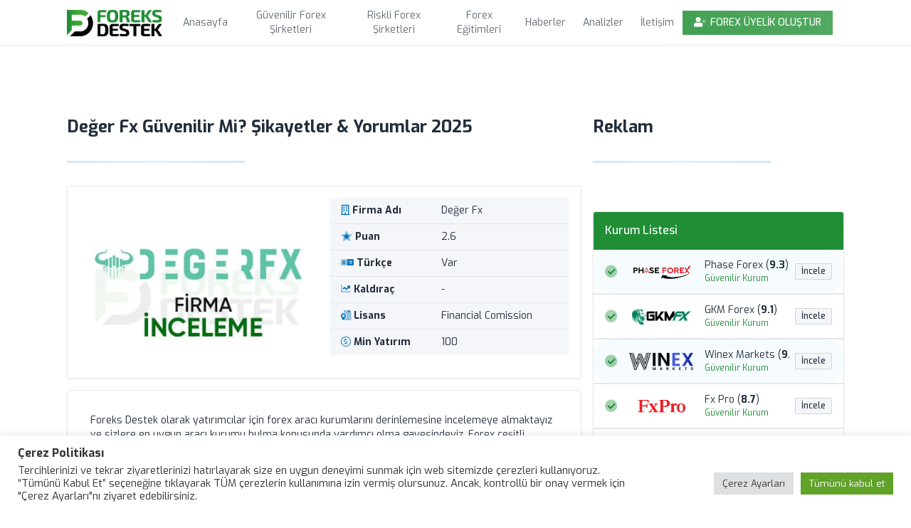

--- FILE ---
content_type: text/html; charset=UTF-8
request_url: https://foreks-destek.site/deger-fx/
body_size: 33054
content:
<!doctype html>
  <html lang="tr">
  <head>
    <meta charset="utf-8"/>
    <meta http-equiv="X-UA-Compatible" content="ie=edge"/>
    <meta name="viewport" content="width=device-width, initial-scale=1, shrink-to-fit=no">
    <title>Değer Fx Güvenilir Mi? Şikayetler &amp; Yorumlar 2025 - Foreks Destek - Güncel Foreks Şirketleri, Güvenilir Foreks Şirketleri, Lisanslı Foreks Kurumları</title>
    <link rel="shortcut icon" type="image/x-icon" href="https://foreks-destek.site/wp-content/themes/forexfirmalari/assets/media/favicon.png">
    <link rel="preconnect" href="https://fonts.googleapis.com">
    <link rel="preconnect" href="https://fonts.gstatic.com" crossorigin>
    <link href="https://fonts.googleapis.com/css2?family=Rubik:wght@300;400;500;700;900&display=swap" rel="stylesheet">
    <link rel="apple-touch-icon" sizes="180x180" href="https://foreks-destek.site/wp-content/themes/forexfirmalari/static/favicon/apple-touch-icon.png">
    <link rel="icon" type="image/png" sizes="32x32" href="https://foreks-destek.site/wp-content/themes/forexfirmalari/static/favicon/favicon-32x32.png">
    <link rel="icon" type="image/png" sizes="16x16" href="https://foreks-destek.site/wp-content/themes/forexfirmalari/static/favicon/favicon-16x16.png">
    <link rel="manifest" href="https://foreks-destek.site/wp-content/themes/forexfirmalari/static/favicon/site.webmanifest">
    <link rel="mask-icon" href="https://foreks-destek.site/wp-content/themes/forexfirmalari/static/favicon/safari-pinned-tab.svg" color="#5bbad5">
    <meta name="msapplication-TileColor" content="#2b5797">
    <meta name="theme-color" content="#ffffff">
    
<!-- Rank Math&#039;a Göre Arama Motoru Optimizasyonu - https://rankmath.com/ -->
<meta name="description" content="Değer Fx kurumunun öz geçmişi ve kısaca Değer Fx nasıl bir kurum? bahsetmek gerekirse, Değer Fx kurumu her ne kadar internet sitelerinde belirtmemiş olsalar da 2021 yılında forex piyasasında hizmet vermeye başlamıştır. Hatta kurum 1. yılını dahi doldurmamıştır. Merkez ofislerinin St Vincent ve Grenadinler &#039;de olduğunu belirten Değer Fx kurumunun iletişim numaralarının alan kodu ise Karadağ’a bağlıdır."/>
<meta name="robots" content="follow, index, max-snippet:-1, max-video-preview:-1, max-image-preview:large"/>
<link rel="canonical" href="https://foreks-destek.site/deger-fx/" />
<meta property="og:locale" content="tr_TR" />
<meta property="og:type" content="article" />
<meta property="og:title" content="Değer Fx Güvenilir Mi? Şikayetler &amp; Yorumlar 2025 - Foreks Destek - Güncel Foreks Şirketleri, Güvenilir Foreks Şirketleri, Lisanslı Foreks Kurumları" />
<meta property="og:description" content="Değer Fx kurumunun öz geçmişi ve kısaca Değer Fx nasıl bir kurum? bahsetmek gerekirse, Değer Fx kurumu her ne kadar internet sitelerinde belirtmemiş olsalar da 2021 yılında forex piyasasında hizmet vermeye başlamıştır. Hatta kurum 1. yılını dahi doldurmamıştır. Merkez ofislerinin St Vincent ve Grenadinler &#039;de olduğunu belirten Değer Fx kurumunun iletişim numaralarının alan kodu ise Karadağ’a bağlıdır." />
<meta property="og:url" content="https://foreks-destek.site/deger-fx/" />
<meta property="og:site_name" content="Foreks Destek - Güncel Foreks Şirketleri, Güvenilir Foreks Şirketleri, Lisanslı Foreks Kurumları" />
<meta property="article:tag" content="değer fx" />
<meta property="article:tag" content="değer fx güvenilir mi" />
<meta property="article:tag" content="değer fx inceleme" />
<meta property="article:tag" content="değer fx lisanslı mı" />
<meta property="article:tag" content="değer fx şikayetler" />
<meta property="article:section" content="Genel" />
<meta property="og:updated_time" content="2025-09-10T15:14:13+03:00" />
<meta property="og:image" content="https://foreks-destek.site/wp-content/uploads/2022/04/deger-fi.jpg" />
<meta property="og:image:secure_url" content="https://foreks-destek.site/wp-content/uploads/2022/04/deger-fi.jpg" />
<meta property="og:image:width" content="360" />
<meta property="og:image:height" content="245" />
<meta property="og:image:alt" content="değer fx" />
<meta property="og:image:type" content="image/jpeg" />
<meta property="article:published_time" content="2025-05-16T12:41:12+03:00" />
<meta property="article:modified_time" content="2025-09-10T15:14:13+03:00" />
<meta name="twitter:card" content="summary_large_image" />
<meta name="twitter:title" content="Değer Fx Güvenilir Mi? Şikayetler &amp; Yorumlar 2025 - Foreks Destek - Güncel Foreks Şirketleri, Güvenilir Foreks Şirketleri, Lisanslı Foreks Kurumları" />
<meta name="twitter:description" content="Değer Fx kurumunun öz geçmişi ve kısaca Değer Fx nasıl bir kurum? bahsetmek gerekirse, Değer Fx kurumu her ne kadar internet sitelerinde belirtmemiş olsalar da 2021 yılında forex piyasasında hizmet vermeye başlamıştır. Hatta kurum 1. yılını dahi doldurmamıştır. Merkez ofislerinin St Vincent ve Grenadinler &#039;de olduğunu belirten Değer Fx kurumunun iletişim numaralarının alan kodu ise Karadağ’a bağlıdır." />
<meta name="twitter:image" content="https://foreks-destek.site/wp-content/uploads/2022/04/deger-fi.jpg" />
<meta name="twitter:label1" content="Yazan" />
<meta name="twitter:data1" content="Burak Destek" />
<meta name="twitter:label2" content="Okuma süresi" />
<meta name="twitter:data2" content="6 dakika" />
<script type="application/ld+json" class="rank-math-schema">{"@context":"https://schema.org","@graph":[{"@type":["Person","Organization"],"@id":"https://foreks-destek.site/#person","name":"ForeksDestek"},{"@type":"WebSite","@id":"https://foreks-destek.site/#website","url":"https://foreks-destek.site","name":"ForeksDestek","publisher":{"@id":"https://foreks-destek.site/#person"},"inLanguage":"tr"},{"@type":"ImageObject","@id":"https://foreks-destek.site/wp-content/uploads/2022/04/deger-fi.jpg","url":"https://foreks-destek.site/wp-content/uploads/2022/04/deger-fi.jpg","width":"360","height":"245","inLanguage":"tr"},{"@type":"BreadcrumbList","@id":"https://foreks-destek.site/deger-fx/#breadcrumb","itemListElement":[{"@type":"ListItem","position":"1","item":{"@id":"https://foreks-destek.site","name":"Anasayfa"}},{"@type":"ListItem","position":"2","item":{"@id":"https://foreks-destek.site/deger-fx/","name":"De\u011fer Fx G\u00fcvenilir Mi? \u015eikayetler &#038; Yorumlar 2025"}}]},{"@type":["WebPage","FAQPage"],"@id":"https://foreks-destek.site/deger-fx/#webpage","url":"https://foreks-destek.site/deger-fx/","name":"De\u011fer Fx G\u00fcvenilir Mi? \u015eikayetler &amp; Yorumlar 2025 - Foreks Destek - G\u00fcncel Foreks \u015eirketleri, G\u00fcvenilir Foreks \u015eirketleri, Lisansl\u0131 Foreks Kurumlar\u0131","datePublished":"2025-05-16T12:41:12+03:00","dateModified":"2025-09-10T15:14:13+03:00","isPartOf":{"@id":"https://foreks-destek.site/#website"},"primaryImageOfPage":{"@id":"https://foreks-destek.site/wp-content/uploads/2022/04/deger-fi.jpg"},"inLanguage":"tr","breadcrumb":{"@id":"https://foreks-destek.site/deger-fx/#breadcrumb"},"mainEntity":""}]}</script>
<!-- /Rank Math WordPress SEO eklentisi -->

<link rel="alternate" type="application/rss+xml" title="Foreks Destek - Güncel Foreks Şirketleri, Güvenilir Foreks Şirketleri, Lisanslı Foreks Kurumları &raquo; Değer Fx Güvenilir Mi? Şikayetler &#038; Yorumlar 2025 yorum akışı" href="https://foreks-destek.site/deger-fx/feed/" />
<link rel="alternate" title="oEmbed (JSON)" type="application/json+oembed" href="https://foreks-destek.site/wp-json/oembed/1.0/embed?url=https%3A%2F%2Fforeks-destek.site%2Fdeger-fx%2F" />
<link rel="alternate" title="oEmbed (XML)" type="text/xml+oembed" href="https://foreks-destek.site/wp-json/oembed/1.0/embed?url=https%3A%2F%2Fforeks-destek.site%2Fdeger-fx%2F&#038;format=xml" />
<style id='wp-img-auto-sizes-contain-inline-css' type='text/css'>
img:is([sizes=auto i],[sizes^="auto," i]){contain-intrinsic-size:3000px 1500px}
/*# sourceURL=wp-img-auto-sizes-contain-inline-css */
</style>
<style id='wp-emoji-styles-inline-css' type='text/css'>

	img.wp-smiley, img.emoji {
		display: inline !important;
		border: none !important;
		box-shadow: none !important;
		height: 1em !important;
		width: 1em !important;
		margin: 0 0.07em !important;
		vertical-align: -0.1em !important;
		background: none !important;
		padding: 0 !important;
	}
/*# sourceURL=wp-emoji-styles-inline-css */
</style>
<style id='wp-block-library-inline-css' type='text/css'>
:root{--wp-block-synced-color:#7a00df;--wp-block-synced-color--rgb:122,0,223;--wp-bound-block-color:var(--wp-block-synced-color);--wp-editor-canvas-background:#ddd;--wp-admin-theme-color:#007cba;--wp-admin-theme-color--rgb:0,124,186;--wp-admin-theme-color-darker-10:#006ba1;--wp-admin-theme-color-darker-10--rgb:0,107,160.5;--wp-admin-theme-color-darker-20:#005a87;--wp-admin-theme-color-darker-20--rgb:0,90,135;--wp-admin-border-width-focus:2px}@media (min-resolution:192dpi){:root{--wp-admin-border-width-focus:1.5px}}.wp-element-button{cursor:pointer}:root .has-very-light-gray-background-color{background-color:#eee}:root .has-very-dark-gray-background-color{background-color:#313131}:root .has-very-light-gray-color{color:#eee}:root .has-very-dark-gray-color{color:#313131}:root .has-vivid-green-cyan-to-vivid-cyan-blue-gradient-background{background:linear-gradient(135deg,#00d084,#0693e3)}:root .has-purple-crush-gradient-background{background:linear-gradient(135deg,#34e2e4,#4721fb 50%,#ab1dfe)}:root .has-hazy-dawn-gradient-background{background:linear-gradient(135deg,#faaca8,#dad0ec)}:root .has-subdued-olive-gradient-background{background:linear-gradient(135deg,#fafae1,#67a671)}:root .has-atomic-cream-gradient-background{background:linear-gradient(135deg,#fdd79a,#004a59)}:root .has-nightshade-gradient-background{background:linear-gradient(135deg,#330968,#31cdcf)}:root .has-midnight-gradient-background{background:linear-gradient(135deg,#020381,#2874fc)}:root{--wp--preset--font-size--normal:16px;--wp--preset--font-size--huge:42px}.has-regular-font-size{font-size:1em}.has-larger-font-size{font-size:2.625em}.has-normal-font-size{font-size:var(--wp--preset--font-size--normal)}.has-huge-font-size{font-size:var(--wp--preset--font-size--huge)}.has-text-align-center{text-align:center}.has-text-align-left{text-align:left}.has-text-align-right{text-align:right}.has-fit-text{white-space:nowrap!important}#end-resizable-editor-section{display:none}.aligncenter{clear:both}.items-justified-left{justify-content:flex-start}.items-justified-center{justify-content:center}.items-justified-right{justify-content:flex-end}.items-justified-space-between{justify-content:space-between}.screen-reader-text{border:0;clip-path:inset(50%);height:1px;margin:-1px;overflow:hidden;padding:0;position:absolute;width:1px;word-wrap:normal!important}.screen-reader-text:focus{background-color:#ddd;clip-path:none;color:#444;display:block;font-size:1em;height:auto;left:5px;line-height:normal;padding:15px 23px 14px;text-decoration:none;top:5px;width:auto;z-index:100000}html :where(.has-border-color){border-style:solid}html :where([style*=border-top-color]){border-top-style:solid}html :where([style*=border-right-color]){border-right-style:solid}html :where([style*=border-bottom-color]){border-bottom-style:solid}html :where([style*=border-left-color]){border-left-style:solid}html :where([style*=border-width]){border-style:solid}html :where([style*=border-top-width]){border-top-style:solid}html :where([style*=border-right-width]){border-right-style:solid}html :where([style*=border-bottom-width]){border-bottom-style:solid}html :where([style*=border-left-width]){border-left-style:solid}html :where(img[class*=wp-image-]){height:auto;max-width:100%}:where(figure){margin:0 0 1em}html :where(.is-position-sticky){--wp-admin--admin-bar--position-offset:var(--wp-admin--admin-bar--height,0px)}@media screen and (max-width:600px){html :where(.is-position-sticky){--wp-admin--admin-bar--position-offset:0px}}

/*# sourceURL=wp-block-library-inline-css */
</style><style id='wp-block-heading-inline-css' type='text/css'>
h1:where(.wp-block-heading).has-background,h2:where(.wp-block-heading).has-background,h3:where(.wp-block-heading).has-background,h4:where(.wp-block-heading).has-background,h5:where(.wp-block-heading).has-background,h6:where(.wp-block-heading).has-background{padding:1.25em 2.375em}h1.has-text-align-left[style*=writing-mode]:where([style*=vertical-lr]),h1.has-text-align-right[style*=writing-mode]:where([style*=vertical-rl]),h2.has-text-align-left[style*=writing-mode]:where([style*=vertical-lr]),h2.has-text-align-right[style*=writing-mode]:where([style*=vertical-rl]),h3.has-text-align-left[style*=writing-mode]:where([style*=vertical-lr]),h3.has-text-align-right[style*=writing-mode]:where([style*=vertical-rl]),h4.has-text-align-left[style*=writing-mode]:where([style*=vertical-lr]),h4.has-text-align-right[style*=writing-mode]:where([style*=vertical-rl]),h5.has-text-align-left[style*=writing-mode]:where([style*=vertical-lr]),h5.has-text-align-right[style*=writing-mode]:where([style*=vertical-rl]),h6.has-text-align-left[style*=writing-mode]:where([style*=vertical-lr]),h6.has-text-align-right[style*=writing-mode]:where([style*=vertical-rl]){rotate:180deg}
/*# sourceURL=https://foreks-destek.site/wp-includes/blocks/heading/style.min.css */
</style>
<style id='wp-block-image-inline-css' type='text/css'>
.wp-block-image>a,.wp-block-image>figure>a{display:inline-block}.wp-block-image img{box-sizing:border-box;height:auto;max-width:100%;vertical-align:bottom}@media not (prefers-reduced-motion){.wp-block-image img.hide{visibility:hidden}.wp-block-image img.show{animation:show-content-image .4s}}.wp-block-image[style*=border-radius] img,.wp-block-image[style*=border-radius]>a{border-radius:inherit}.wp-block-image.has-custom-border img{box-sizing:border-box}.wp-block-image.aligncenter{text-align:center}.wp-block-image.alignfull>a,.wp-block-image.alignwide>a{width:100%}.wp-block-image.alignfull img,.wp-block-image.alignwide img{height:auto;width:100%}.wp-block-image .aligncenter,.wp-block-image .alignleft,.wp-block-image .alignright,.wp-block-image.aligncenter,.wp-block-image.alignleft,.wp-block-image.alignright{display:table}.wp-block-image .aligncenter>figcaption,.wp-block-image .alignleft>figcaption,.wp-block-image .alignright>figcaption,.wp-block-image.aligncenter>figcaption,.wp-block-image.alignleft>figcaption,.wp-block-image.alignright>figcaption{caption-side:bottom;display:table-caption}.wp-block-image .alignleft{float:left;margin:.5em 1em .5em 0}.wp-block-image .alignright{float:right;margin:.5em 0 .5em 1em}.wp-block-image .aligncenter{margin-left:auto;margin-right:auto}.wp-block-image :where(figcaption){margin-bottom:1em;margin-top:.5em}.wp-block-image.is-style-circle-mask img{border-radius:9999px}@supports ((-webkit-mask-image:none) or (mask-image:none)) or (-webkit-mask-image:none){.wp-block-image.is-style-circle-mask img{border-radius:0;-webkit-mask-image:url('data:image/svg+xml;utf8,<svg viewBox="0 0 100 100" xmlns="http://www.w3.org/2000/svg"><circle cx="50" cy="50" r="50"/></svg>');mask-image:url('data:image/svg+xml;utf8,<svg viewBox="0 0 100 100" xmlns="http://www.w3.org/2000/svg"><circle cx="50" cy="50" r="50"/></svg>');mask-mode:alpha;-webkit-mask-position:center;mask-position:center;-webkit-mask-repeat:no-repeat;mask-repeat:no-repeat;-webkit-mask-size:contain;mask-size:contain}}:root :where(.wp-block-image.is-style-rounded img,.wp-block-image .is-style-rounded img){border-radius:9999px}.wp-block-image figure{margin:0}.wp-lightbox-container{display:flex;flex-direction:column;position:relative}.wp-lightbox-container img{cursor:zoom-in}.wp-lightbox-container img:hover+button{opacity:1}.wp-lightbox-container button{align-items:center;backdrop-filter:blur(16px) saturate(180%);background-color:#5a5a5a40;border:none;border-radius:4px;cursor:zoom-in;display:flex;height:20px;justify-content:center;opacity:0;padding:0;position:absolute;right:16px;text-align:center;top:16px;width:20px;z-index:100}@media not (prefers-reduced-motion){.wp-lightbox-container button{transition:opacity .2s ease}}.wp-lightbox-container button:focus-visible{outline:3px auto #5a5a5a40;outline:3px auto -webkit-focus-ring-color;outline-offset:3px}.wp-lightbox-container button:hover{cursor:pointer;opacity:1}.wp-lightbox-container button:focus{opacity:1}.wp-lightbox-container button:focus,.wp-lightbox-container button:hover,.wp-lightbox-container button:not(:hover):not(:active):not(.has-background){background-color:#5a5a5a40;border:none}.wp-lightbox-overlay{box-sizing:border-box;cursor:zoom-out;height:100vh;left:0;overflow:hidden;position:fixed;top:0;visibility:hidden;width:100%;z-index:100000}.wp-lightbox-overlay .close-button{align-items:center;cursor:pointer;display:flex;justify-content:center;min-height:40px;min-width:40px;padding:0;position:absolute;right:calc(env(safe-area-inset-right) + 16px);top:calc(env(safe-area-inset-top) + 16px);z-index:5000000}.wp-lightbox-overlay .close-button:focus,.wp-lightbox-overlay .close-button:hover,.wp-lightbox-overlay .close-button:not(:hover):not(:active):not(.has-background){background:none;border:none}.wp-lightbox-overlay .lightbox-image-container{height:var(--wp--lightbox-container-height);left:50%;overflow:hidden;position:absolute;top:50%;transform:translate(-50%,-50%);transform-origin:top left;width:var(--wp--lightbox-container-width);z-index:9999999999}.wp-lightbox-overlay .wp-block-image{align-items:center;box-sizing:border-box;display:flex;height:100%;justify-content:center;margin:0;position:relative;transform-origin:0 0;width:100%;z-index:3000000}.wp-lightbox-overlay .wp-block-image img{height:var(--wp--lightbox-image-height);min-height:var(--wp--lightbox-image-height);min-width:var(--wp--lightbox-image-width);width:var(--wp--lightbox-image-width)}.wp-lightbox-overlay .wp-block-image figcaption{display:none}.wp-lightbox-overlay button{background:none;border:none}.wp-lightbox-overlay .scrim{background-color:#fff;height:100%;opacity:.9;position:absolute;width:100%;z-index:2000000}.wp-lightbox-overlay.active{visibility:visible}@media not (prefers-reduced-motion){.wp-lightbox-overlay.active{animation:turn-on-visibility .25s both}.wp-lightbox-overlay.active img{animation:turn-on-visibility .35s both}.wp-lightbox-overlay.show-closing-animation:not(.active){animation:turn-off-visibility .35s both}.wp-lightbox-overlay.show-closing-animation:not(.active) img{animation:turn-off-visibility .25s both}.wp-lightbox-overlay.zoom.active{animation:none;opacity:1;visibility:visible}.wp-lightbox-overlay.zoom.active .lightbox-image-container{animation:lightbox-zoom-in .4s}.wp-lightbox-overlay.zoom.active .lightbox-image-container img{animation:none}.wp-lightbox-overlay.zoom.active .scrim{animation:turn-on-visibility .4s forwards}.wp-lightbox-overlay.zoom.show-closing-animation:not(.active){animation:none}.wp-lightbox-overlay.zoom.show-closing-animation:not(.active) .lightbox-image-container{animation:lightbox-zoom-out .4s}.wp-lightbox-overlay.zoom.show-closing-animation:not(.active) .lightbox-image-container img{animation:none}.wp-lightbox-overlay.zoom.show-closing-animation:not(.active) .scrim{animation:turn-off-visibility .4s forwards}}@keyframes show-content-image{0%{visibility:hidden}99%{visibility:hidden}to{visibility:visible}}@keyframes turn-on-visibility{0%{opacity:0}to{opacity:1}}@keyframes turn-off-visibility{0%{opacity:1;visibility:visible}99%{opacity:0;visibility:visible}to{opacity:0;visibility:hidden}}@keyframes lightbox-zoom-in{0%{transform:translate(calc((-100vw + var(--wp--lightbox-scrollbar-width))/2 + var(--wp--lightbox-initial-left-position)),calc(-50vh + var(--wp--lightbox-initial-top-position))) scale(var(--wp--lightbox-scale))}to{transform:translate(-50%,-50%) scale(1)}}@keyframes lightbox-zoom-out{0%{transform:translate(-50%,-50%) scale(1);visibility:visible}99%{visibility:visible}to{transform:translate(calc((-100vw + var(--wp--lightbox-scrollbar-width))/2 + var(--wp--lightbox-initial-left-position)),calc(-50vh + var(--wp--lightbox-initial-top-position))) scale(var(--wp--lightbox-scale));visibility:hidden}}
/*# sourceURL=https://foreks-destek.site/wp-includes/blocks/image/style.min.css */
</style>
<style id='wp-block-columns-inline-css' type='text/css'>
.wp-block-columns{box-sizing:border-box;display:flex;flex-wrap:wrap!important}@media (min-width:782px){.wp-block-columns{flex-wrap:nowrap!important}}.wp-block-columns{align-items:normal!important}.wp-block-columns.are-vertically-aligned-top{align-items:flex-start}.wp-block-columns.are-vertically-aligned-center{align-items:center}.wp-block-columns.are-vertically-aligned-bottom{align-items:flex-end}@media (max-width:781px){.wp-block-columns:not(.is-not-stacked-on-mobile)>.wp-block-column{flex-basis:100%!important}}@media (min-width:782px){.wp-block-columns:not(.is-not-stacked-on-mobile)>.wp-block-column{flex-basis:0;flex-grow:1}.wp-block-columns:not(.is-not-stacked-on-mobile)>.wp-block-column[style*=flex-basis]{flex-grow:0}}.wp-block-columns.is-not-stacked-on-mobile{flex-wrap:nowrap!important}.wp-block-columns.is-not-stacked-on-mobile>.wp-block-column{flex-basis:0;flex-grow:1}.wp-block-columns.is-not-stacked-on-mobile>.wp-block-column[style*=flex-basis]{flex-grow:0}:where(.wp-block-columns){margin-bottom:1.75em}:where(.wp-block-columns.has-background){padding:1.25em 2.375em}.wp-block-column{flex-grow:1;min-width:0;overflow-wrap:break-word;word-break:break-word}.wp-block-column.is-vertically-aligned-top{align-self:flex-start}.wp-block-column.is-vertically-aligned-center{align-self:center}.wp-block-column.is-vertically-aligned-bottom{align-self:flex-end}.wp-block-column.is-vertically-aligned-stretch{align-self:stretch}.wp-block-column.is-vertically-aligned-bottom,.wp-block-column.is-vertically-aligned-center,.wp-block-column.is-vertically-aligned-top{width:100%}
/*# sourceURL=https://foreks-destek.site/wp-includes/blocks/columns/style.min.css */
</style>
<style id='wp-block-paragraph-inline-css' type='text/css'>
.is-small-text{font-size:.875em}.is-regular-text{font-size:1em}.is-large-text{font-size:2.25em}.is-larger-text{font-size:3em}.has-drop-cap:not(:focus):first-letter{float:left;font-size:8.4em;font-style:normal;font-weight:100;line-height:.68;margin:.05em .1em 0 0;text-transform:uppercase}body.rtl .has-drop-cap:not(:focus):first-letter{float:none;margin-left:.1em}p.has-drop-cap.has-background{overflow:hidden}:root :where(p.has-background){padding:1.25em 2.375em}:where(p.has-text-color:not(.has-link-color)) a{color:inherit}p.has-text-align-left[style*="writing-mode:vertical-lr"],p.has-text-align-right[style*="writing-mode:vertical-rl"]{rotate:180deg}
/*# sourceURL=https://foreks-destek.site/wp-includes/blocks/paragraph/style.min.css */
</style>
<style id='global-styles-inline-css' type='text/css'>
:root{--wp--preset--aspect-ratio--square: 1;--wp--preset--aspect-ratio--4-3: 4/3;--wp--preset--aspect-ratio--3-4: 3/4;--wp--preset--aspect-ratio--3-2: 3/2;--wp--preset--aspect-ratio--2-3: 2/3;--wp--preset--aspect-ratio--16-9: 16/9;--wp--preset--aspect-ratio--9-16: 9/16;--wp--preset--color--black: #000000;--wp--preset--color--cyan-bluish-gray: #abb8c3;--wp--preset--color--white: #ffffff;--wp--preset--color--pale-pink: #f78da7;--wp--preset--color--vivid-red: #cf2e2e;--wp--preset--color--luminous-vivid-orange: #ff6900;--wp--preset--color--luminous-vivid-amber: #fcb900;--wp--preset--color--light-green-cyan: #7bdcb5;--wp--preset--color--vivid-green-cyan: #00d084;--wp--preset--color--pale-cyan-blue: #8ed1fc;--wp--preset--color--vivid-cyan-blue: #0693e3;--wp--preset--color--vivid-purple: #9b51e0;--wp--preset--gradient--vivid-cyan-blue-to-vivid-purple: linear-gradient(135deg,rgb(6,147,227) 0%,rgb(155,81,224) 100%);--wp--preset--gradient--light-green-cyan-to-vivid-green-cyan: linear-gradient(135deg,rgb(122,220,180) 0%,rgb(0,208,130) 100%);--wp--preset--gradient--luminous-vivid-amber-to-luminous-vivid-orange: linear-gradient(135deg,rgb(252,185,0) 0%,rgb(255,105,0) 100%);--wp--preset--gradient--luminous-vivid-orange-to-vivid-red: linear-gradient(135deg,rgb(255,105,0) 0%,rgb(207,46,46) 100%);--wp--preset--gradient--very-light-gray-to-cyan-bluish-gray: linear-gradient(135deg,rgb(238,238,238) 0%,rgb(169,184,195) 100%);--wp--preset--gradient--cool-to-warm-spectrum: linear-gradient(135deg,rgb(74,234,220) 0%,rgb(151,120,209) 20%,rgb(207,42,186) 40%,rgb(238,44,130) 60%,rgb(251,105,98) 80%,rgb(254,248,76) 100%);--wp--preset--gradient--blush-light-purple: linear-gradient(135deg,rgb(255,206,236) 0%,rgb(152,150,240) 100%);--wp--preset--gradient--blush-bordeaux: linear-gradient(135deg,rgb(254,205,165) 0%,rgb(254,45,45) 50%,rgb(107,0,62) 100%);--wp--preset--gradient--luminous-dusk: linear-gradient(135deg,rgb(255,203,112) 0%,rgb(199,81,192) 50%,rgb(65,88,208) 100%);--wp--preset--gradient--pale-ocean: linear-gradient(135deg,rgb(255,245,203) 0%,rgb(182,227,212) 50%,rgb(51,167,181) 100%);--wp--preset--gradient--electric-grass: linear-gradient(135deg,rgb(202,248,128) 0%,rgb(113,206,126) 100%);--wp--preset--gradient--midnight: linear-gradient(135deg,rgb(2,3,129) 0%,rgb(40,116,252) 100%);--wp--preset--font-size--small: 13px;--wp--preset--font-size--medium: 20px;--wp--preset--font-size--large: 36px;--wp--preset--font-size--x-large: 42px;--wp--preset--spacing--20: 0.44rem;--wp--preset--spacing--30: 0.67rem;--wp--preset--spacing--40: 1rem;--wp--preset--spacing--50: 1.5rem;--wp--preset--spacing--60: 2.25rem;--wp--preset--spacing--70: 3.38rem;--wp--preset--spacing--80: 5.06rem;--wp--preset--shadow--natural: 6px 6px 9px rgba(0, 0, 0, 0.2);--wp--preset--shadow--deep: 12px 12px 50px rgba(0, 0, 0, 0.4);--wp--preset--shadow--sharp: 6px 6px 0px rgba(0, 0, 0, 0.2);--wp--preset--shadow--outlined: 6px 6px 0px -3px rgb(255, 255, 255), 6px 6px rgb(0, 0, 0);--wp--preset--shadow--crisp: 6px 6px 0px rgb(0, 0, 0);}:where(.is-layout-flex){gap: 0.5em;}:where(.is-layout-grid){gap: 0.5em;}body .is-layout-flex{display: flex;}.is-layout-flex{flex-wrap: wrap;align-items: center;}.is-layout-flex > :is(*, div){margin: 0;}body .is-layout-grid{display: grid;}.is-layout-grid > :is(*, div){margin: 0;}:where(.wp-block-columns.is-layout-flex){gap: 2em;}:where(.wp-block-columns.is-layout-grid){gap: 2em;}:where(.wp-block-post-template.is-layout-flex){gap: 1.25em;}:where(.wp-block-post-template.is-layout-grid){gap: 1.25em;}.has-black-color{color: var(--wp--preset--color--black) !important;}.has-cyan-bluish-gray-color{color: var(--wp--preset--color--cyan-bluish-gray) !important;}.has-white-color{color: var(--wp--preset--color--white) !important;}.has-pale-pink-color{color: var(--wp--preset--color--pale-pink) !important;}.has-vivid-red-color{color: var(--wp--preset--color--vivid-red) !important;}.has-luminous-vivid-orange-color{color: var(--wp--preset--color--luminous-vivid-orange) !important;}.has-luminous-vivid-amber-color{color: var(--wp--preset--color--luminous-vivid-amber) !important;}.has-light-green-cyan-color{color: var(--wp--preset--color--light-green-cyan) !important;}.has-vivid-green-cyan-color{color: var(--wp--preset--color--vivid-green-cyan) !important;}.has-pale-cyan-blue-color{color: var(--wp--preset--color--pale-cyan-blue) !important;}.has-vivid-cyan-blue-color{color: var(--wp--preset--color--vivid-cyan-blue) !important;}.has-vivid-purple-color{color: var(--wp--preset--color--vivid-purple) !important;}.has-black-background-color{background-color: var(--wp--preset--color--black) !important;}.has-cyan-bluish-gray-background-color{background-color: var(--wp--preset--color--cyan-bluish-gray) !important;}.has-white-background-color{background-color: var(--wp--preset--color--white) !important;}.has-pale-pink-background-color{background-color: var(--wp--preset--color--pale-pink) !important;}.has-vivid-red-background-color{background-color: var(--wp--preset--color--vivid-red) !important;}.has-luminous-vivid-orange-background-color{background-color: var(--wp--preset--color--luminous-vivid-orange) !important;}.has-luminous-vivid-amber-background-color{background-color: var(--wp--preset--color--luminous-vivid-amber) !important;}.has-light-green-cyan-background-color{background-color: var(--wp--preset--color--light-green-cyan) !important;}.has-vivid-green-cyan-background-color{background-color: var(--wp--preset--color--vivid-green-cyan) !important;}.has-pale-cyan-blue-background-color{background-color: var(--wp--preset--color--pale-cyan-blue) !important;}.has-vivid-cyan-blue-background-color{background-color: var(--wp--preset--color--vivid-cyan-blue) !important;}.has-vivid-purple-background-color{background-color: var(--wp--preset--color--vivid-purple) !important;}.has-black-border-color{border-color: var(--wp--preset--color--black) !important;}.has-cyan-bluish-gray-border-color{border-color: var(--wp--preset--color--cyan-bluish-gray) !important;}.has-white-border-color{border-color: var(--wp--preset--color--white) !important;}.has-pale-pink-border-color{border-color: var(--wp--preset--color--pale-pink) !important;}.has-vivid-red-border-color{border-color: var(--wp--preset--color--vivid-red) !important;}.has-luminous-vivid-orange-border-color{border-color: var(--wp--preset--color--luminous-vivid-orange) !important;}.has-luminous-vivid-amber-border-color{border-color: var(--wp--preset--color--luminous-vivid-amber) !important;}.has-light-green-cyan-border-color{border-color: var(--wp--preset--color--light-green-cyan) !important;}.has-vivid-green-cyan-border-color{border-color: var(--wp--preset--color--vivid-green-cyan) !important;}.has-pale-cyan-blue-border-color{border-color: var(--wp--preset--color--pale-cyan-blue) !important;}.has-vivid-cyan-blue-border-color{border-color: var(--wp--preset--color--vivid-cyan-blue) !important;}.has-vivid-purple-border-color{border-color: var(--wp--preset--color--vivid-purple) !important;}.has-vivid-cyan-blue-to-vivid-purple-gradient-background{background: var(--wp--preset--gradient--vivid-cyan-blue-to-vivid-purple) !important;}.has-light-green-cyan-to-vivid-green-cyan-gradient-background{background: var(--wp--preset--gradient--light-green-cyan-to-vivid-green-cyan) !important;}.has-luminous-vivid-amber-to-luminous-vivid-orange-gradient-background{background: var(--wp--preset--gradient--luminous-vivid-amber-to-luminous-vivid-orange) !important;}.has-luminous-vivid-orange-to-vivid-red-gradient-background{background: var(--wp--preset--gradient--luminous-vivid-orange-to-vivid-red) !important;}.has-very-light-gray-to-cyan-bluish-gray-gradient-background{background: var(--wp--preset--gradient--very-light-gray-to-cyan-bluish-gray) !important;}.has-cool-to-warm-spectrum-gradient-background{background: var(--wp--preset--gradient--cool-to-warm-spectrum) !important;}.has-blush-light-purple-gradient-background{background: var(--wp--preset--gradient--blush-light-purple) !important;}.has-blush-bordeaux-gradient-background{background: var(--wp--preset--gradient--blush-bordeaux) !important;}.has-luminous-dusk-gradient-background{background: var(--wp--preset--gradient--luminous-dusk) !important;}.has-pale-ocean-gradient-background{background: var(--wp--preset--gradient--pale-ocean) !important;}.has-electric-grass-gradient-background{background: var(--wp--preset--gradient--electric-grass) !important;}.has-midnight-gradient-background{background: var(--wp--preset--gradient--midnight) !important;}.has-small-font-size{font-size: var(--wp--preset--font-size--small) !important;}.has-medium-font-size{font-size: var(--wp--preset--font-size--medium) !important;}.has-large-font-size{font-size: var(--wp--preset--font-size--large) !important;}.has-x-large-font-size{font-size: var(--wp--preset--font-size--x-large) !important;}
:where(.wp-block-columns.is-layout-flex){gap: 2em;}:where(.wp-block-columns.is-layout-grid){gap: 2em;}
/*# sourceURL=global-styles-inline-css */
</style>
<style id='core-block-supports-inline-css' type='text/css'>
.wp-container-core-columns-is-layout-9d6595d7{flex-wrap:nowrap;}
/*# sourceURL=core-block-supports-inline-css */
</style>

<style id='classic-theme-styles-inline-css' type='text/css'>
/*! This file is auto-generated */
.wp-block-button__link{color:#fff;background-color:#32373c;border-radius:9999px;box-shadow:none;text-decoration:none;padding:calc(.667em + 2px) calc(1.333em + 2px);font-size:1.125em}.wp-block-file__button{background:#32373c;color:#fff;text-decoration:none}
/*# sourceURL=/wp-includes/css/classic-themes.min.css */
</style>
<link rel='stylesheet' id='cookie-law-info-css' href='https://foreks-destek.site/wp-content/plugins/cookie-law-info/legacy/public/css/cookie-law-info-public.css?ver=3.2.4' type='text/css' media='all' />
<link rel='stylesheet' id='cookie-law-info-gdpr-css' href='https://foreks-destek.site/wp-content/plugins/cookie-law-info/legacy/public/css/cookie-law-info-gdpr.css?ver=3.2.4' type='text/css' media='all' />
<link rel='stylesheet' id='ez-toc-css' href='https://foreks-destek.site/wp-content/plugins/easy-table-of-contents/assets/css/screen.min.css?ver=2.0.67.1' type='text/css' media='all' />
<style id='ez-toc-inline-css' type='text/css'>
div#ez-toc-container .ez-toc-title {font-size: 120%;}div#ez-toc-container .ez-toc-title {font-weight: 500;}div#ez-toc-container ul li {font-size: 95%;}div#ez-toc-container ul li {font-weight: 500;}div#ez-toc-container nav ul ul li {font-size: 90%;}div#ez-toc-container {width: 100%;}
.ez-toc-container-direction {direction: ltr;}.ez-toc-counter ul{counter-reset: item ;}.ez-toc-counter nav ul li a::before {content: counters(item, ".", decimal) ". ";display: inline-block;counter-increment: item;flex-grow: 0;flex-shrink: 0;margin-right: .2em; float: left; }.ez-toc-widget-direction {direction: ltr;}.ez-toc-widget-container ul{counter-reset: item ;}.ez-toc-widget-container nav ul li a::before {content: counters(item, ".", decimal) ". ";display: inline-block;counter-increment: item;flex-grow: 0;flex-shrink: 0;margin-right: .2em; float: left; }
/*# sourceURL=ez-toc-inline-css */
</style>
<link rel='stylesheet' id='tabler-css' href='https://foreks-destek.site/wp-content/themes/forexfirmalari/dist/css/tabler.min.css?ver=all' type='text/css' media='all' />
<link rel='stylesheet' id='vendors-css' href='https://foreks-destek.site/wp-content/themes/forexfirmalari/dist/css/tabler-vendors.min.css?ver=all' type='text/css' media='all' />
<link rel='stylesheet' id='demo-css' href='https://foreks-destek.site/wp-content/themes/forexfirmalari/dist/css/demo.min.css?ver=all' type='text/css' media='all' />
<link rel='stylesheet' id='owl.carousel-css' href='https://foreks-destek.site/wp-content/themes/forexfirmalari/vendor/owl/assets/owl.carousel.min.css?ver=all' type='text/css' media='all' />
<link rel='stylesheet' id='ek.css-css' href='https://foreks-destek.site/wp-content/themes/forexfirmalari/dist/css/ek.css?ver=all' type='text/css' media='all' />
<link rel='stylesheet' id='fontawasome-css' href='https://foreks-destek.site/wp-content/themes/forexfirmalari/vendor/fontawasome/css/all.min.css?ver=all' type='text/css' media='all' />
<link rel='stylesheet' id='animate-css' href='https://foreks-destek.site/wp-content/themes/forexfirmalari/vendor/animate/animate.min.css?ver=all' type='text/css' media='all' />
<script type="text/javascript" src="https://foreks-destek.site/wp-includes/js/jquery/jquery.min.js?ver=3.7.1" id="jquery-core-js"></script>
<script type="text/javascript" src="https://foreks-destek.site/wp-includes/js/jquery/jquery-migrate.min.js?ver=3.4.1" id="jquery-migrate-js"></script>
<script type="text/javascript" id="cookie-law-info-js-extra">
/* <![CDATA[ */
var Cli_Data = {"nn_cookie_ids":[],"cookielist":[],"non_necessary_cookies":[],"ccpaEnabled":"","ccpaRegionBased":"","ccpaBarEnabled":"","strictlyEnabled":["necessary","obligatoire"],"ccpaType":"gdpr","js_blocking":"1","custom_integration":"","triggerDomRefresh":"","secure_cookies":""};
var cli_cookiebar_settings = {"animate_speed_hide":"500","animate_speed_show":"500","background":"#FFF","border":"#b1a6a6c2","border_on":"","button_1_button_colour":"#61a229","button_1_button_hover":"#4e8221","button_1_link_colour":"#fff","button_1_as_button":"1","button_1_new_win":"","button_2_button_colour":"#333","button_2_button_hover":"#292929","button_2_link_colour":"#444","button_2_as_button":"","button_2_hidebar":"","button_3_button_colour":"#dedfe0","button_3_button_hover":"#b2b2b3","button_3_link_colour":"#333333","button_3_as_button":"1","button_3_new_win":"","button_4_button_colour":"#dedfe0","button_4_button_hover":"#b2b2b3","button_4_link_colour":"#333333","button_4_as_button":"1","button_7_button_colour":"#61a229","button_7_button_hover":"#4e8221","button_7_link_colour":"#fff","button_7_as_button":"1","button_7_new_win":"","font_family":"inherit","header_fix":"","notify_animate_hide":"1","notify_animate_show":"","notify_div_id":"#cookie-law-info-bar","notify_position_horizontal":"right","notify_position_vertical":"bottom","scroll_close":"","scroll_close_reload":"","accept_close_reload":"","reject_close_reload":"","showagain_tab":"","showagain_background":"#fff","showagain_border":"#000","showagain_div_id":"#cookie-law-info-again","showagain_x_position":"100px","text":"#333333","show_once_yn":"","show_once":"10000","logging_on":"","as_popup":"","popup_overlay":"1","bar_heading_text":"\u00c7erez Politikas\u0131","cookie_bar_as":"banner","popup_showagain_position":"bottom-right","widget_position":"left"};
var log_object = {"ajax_url":"https://foreks-destek.site/wp-admin/admin-ajax.php"};
//# sourceURL=cookie-law-info-js-extra
/* ]]> */
</script>
<script type="text/javascript" src="https://foreks-destek.site/wp-content/plugins/cookie-law-info/legacy/public/js/cookie-law-info-public.js?ver=3.2.4" id="cookie-law-info-js"></script>
<link rel="https://api.w.org/" href="https://foreks-destek.site/wp-json/" /><link rel="alternate" title="JSON" type="application/json" href="https://foreks-destek.site/wp-json/wp/v2/posts/1619" /><link rel="EditURI" type="application/rsd+xml" title="RSD" href="https://foreks-destek.site/xmlrpc.php?rsd" />
<meta name="generator" content="WordPress 6.9" />
<link rel='shortlink' href='https://foreks-destek.site/?p=1619' />
    <!-- Global site tag (gtag.js) - Google Analytics -->
    <script async src="https://www.googletagmanager.com/gtag/js?id=G-NEVS68M6FX"></script>
    <script>
      window.dataLayer = window.dataLayer || [];
      function gtag(){dataLayer.push(arguments);}
      gtag('js', new Date());
    
      gtag('config', 'G-NEVS68M6FX');
    </script>
	  <meta name="google-site-verification" content="e_xLuYAtrNsU_b3Q2s3wUrY-NFGMcLlR-S4NEARcPSg" />

  <link rel='stylesheet' id='cookie-law-info-table-css' href='https://foreks-destek.site/wp-content/plugins/cookie-law-info/legacy/public/css/cookie-law-info-table.css?ver=3.2.4' type='text/css' media='all' />
</head>
  <body class="antialiased">
	  <div class="siteHealtCheck" style="display:none;">1</div>
    <div class="wrapper">
      <header class="navbar navbar-expand-md navbar-light d-print-none sticky-top">
        <div class="container-xl">
          <button class="navbar-toggler" type="button" data-bs-toggle="collapse" data-bs-target="#navbar-menu">
            <span class="navbar-toggler-icon"></span>
          </button>
          <h1 class="navbar-brand navbar-brand-autodark d-none-navbar-horizontal pe-0 pe-md-3">
            <a href="https://foreks-destek.site">
              <img src="https://foreks-destek.site/wp-content/themes/forexfirmalari/static/forexfirmalari.png" width="150" height="100%" alt="Forex Firmaları, Güvenilir Forex Firmaları İnceleme, Lisanslı Forex Firmaları" class="">
            </a>
          </h1>

          <div class="collapse navbar-collapse ml-auto" id="navbar-menu">
            <div class="align-items-stretch align-items-md-center">
              <ul id="menu-ana-menu" class="navbar-nav" itemscope itemtype="http://www.schema.org/SiteNavigationElement"><li  id="menu-item-158" class="menu-item menu-item-type-post_type menu-item-object-page menu-item-home menu-item-158 nav-item"><a itemprop="url" href="https://foreks-destek.site/" class="nav-link"><span itemprop="name">Anasayfa</span></a></li>
<li  id="menu-item-54" class="text-success menu-item menu-item-type-post_type menu-item-object-page menu-item-54 nav-item"><a itemprop="url" href="https://foreks-destek.site/guvenilir-forex-sirketleri-2022/" class="nav-link"><span itemprop="name">Güvenilir Forex Şirketleri</span></a></li>
<li  id="menu-item-152" class="menu-item menu-item-type-post_type menu-item-object-page menu-item-152 nav-item"><a itemprop="url" href="https://foreks-destek.site/riskli-forex-sirketleri-2022/" class="nav-link"><span itemprop="name">Riskli Forex Şirketleri</span></a></li>
<li  id="menu-item-38" class="menu-item menu-item-type-taxonomy menu-item-object-category menu-item-38 nav-item"><a itemprop="url" href="https://foreks-destek.site/kategori/forex-egitimi/" class="nav-link"><span itemprop="name">Forex Eğitimleri</span></a></li>
<li  id="menu-item-486" class="menu-item menu-item-type-taxonomy menu-item-object-category menu-item-486 nav-item"><a itemprop="url" href="https://foreks-destek.site/kategori/haberler/" class="nav-link"><span itemprop="name">Haberler</span></a></li>
<li  id="menu-item-151" class="menu-item menu-item-type-taxonomy menu-item-object-category menu-item-151 nav-item"><a itemprop="url" href="https://foreks-destek.site/kategori/forex-analizi/" class="nav-link"><span itemprop="name">Analizler</span></a></li>
<li  id="menu-item-3414" class="menu-item menu-item-type-post_type menu-item-object-page menu-item-3414 nav-item"><a itemprop="url" href="https://foreks-destek.site/iletisim/" class="nav-link"><span itemprop="name">İletişim</span></a></li>
</ul>            </div>
          </div>

          <div class="navbar-nav flex-row order-md-last">
            <div class="nav-item d-none d-md-flex me-3">
              <div class="btn-list animate__animated animate__pulse ">
                <a href="https://foreks-destek.site/forex-uyeligini-olustur/" class="btn yan-son">
                  <i class="fad fa-user-plus" style="vertical-align: middle; font-size: 14px!important; margin-right: 5px;"></i>
                  FOREX ÜYELİK OLUŞTUR
                </a>
              </div>
            </div>
          </div>
        </header>
        <div class="tradingview-widget-container" style="width: 100%; height: 46px; z-index: 99999!important;">
          <iframe class="tradingviewwidget" scrolling="no" allowtransparency="true" frameborder="0" src="https://s.tradingview.com/embed-widget/ticker-tape/?locale=tr#%7B%22symbols%22%3A%5B%7B%22description%22%3A%22GBP%20-%20USD%22%2C%22proName%22%3A%22FX%3AGBPUSD%22%7D%2C%7B%22description%22%3A%22EUR%20-%20USD%22%2C%22proName%22%3A%22FX%3AEURUSD%22%7D%2C%7B%22description%22%3A%22USD%20-%20JPY%22%2C%22proName%22%3A%22FX%3AUSDJPY%22%7D%2C%7B%22description%22%3A%22Alt%C4%B1n%22%2C%22proName%22%3A%22OANDA%3AXAUUSD%22%7D%2C%7B%22description%22%3A%22NASDAQ%22%2C%22proName%22%3A%22CURRENCYCOM%3AUS100%22%7D%2C%7B%22description%22%3A%22DAX%22%2C%22proName%22%3A%22XETR%3ADAX%22%7D%2C%7B%22description%22%3A%22BTC%20-%20USD%22%2C%22proName%22%3A%22BITSTAMP%3ABTCUSD%22%7D%2C%7B%22description%22%3A%22USD%20-%20TRY%22%2C%22proName%22%3A%22FX%3AUSDTRY%22%7D%2C%7B%22description%22%3A%22EUR%20-%20TRY%22%2C%22proName%22%3A%22FX%3AEURTRY%22%7D%5D%2C%22showSymbolLogo%22%3Atrue%2C%22colorTheme%22%3A%22light%22%2C%22isTransparent%22%3Afalse%2C%22largeChartUrl%22%3A%22%22%2C%22displayMode%22%3A%22regular%22%2C%22width%22%3A%22100%25%22%2C%22height%22%3A46%2C%22utm_source%22%3A%22gkmforex62.com%22%2C%22utm_medium%22%3A%22widget%22%2C%22utm_campaign%22%3A%22ticker-tape%22%7D" style="box-sizing: border-box; height: 46px; width: 100%;"></iframe>
          <style>
            .tradingview-widget-copyright {
              font-size: 13px !important;
              line-height: 32px !important;
              text-align: center !important;
              vertical-align: middle !important;
              font-family: 'Rubik', Arial, sans-serif !important;
              color: #9db2bd !important;
            }
            .tradingview-widget-copyright .blue-text {
              color: #2196f3 !important;
            }
            .tradingview-widget-copyright a {
              text-decoration: none !important;
              color: #9db2bd !important;
            }
            .tradingview-widget-copyright a:visited {
              color: #9db2bd !important;
            }
            .tradingview-widget-copyright a:hover .blue-text {
              color: #38acdb !important;
            }
            .tradingview-widget-copyright a:active .blue-text {
              color: #299dcd !important;
            }
            .tradingview-widget-copyright a:visited .blue-text {
              color: #2196f3 !important;
            }
          </style>
        </div><div class="page-wrapper">

  <div class="page-body">

    <div class="container-xl">


      

      <div class="row mt-4">

        <div class="col-md-8 mb-3">

          <h1>Değer Fx Güvenilir Mi? Şikayetler &#038; Yorumlar 2025</h1>
          <hr class="style-ayrac">

          <div class="row">

            <div class="col-md-12">

              <div class="card mb-3">
                <div class="card-body">
                  <div class="row align-items-center ">
                    <div class="col-md-6 col-sm-12">
                      <img src="https://foreks-destek.site/wp-content/uploads/2022/04/deger-fi.jpg" class="img-fluid d-flex mx-auto" width="100%">
                    </div>
                    <div class="col-md-6 col-sm-12">
                      <div class="table-responsive">
                        <table class="table table-vcenter card-table">
                          <tbody>

                            <tr>
                              <th>
                                <i class="far fa-building ff-txt"></i>
                                <strong>Firma Adı</strong>
                              </th>
                              <td>Değer Fx</td>
                            </tr>

                            <tr>
                              <th>
                                <i class="fad fa-star ff-txt"></i>
                                <strong>Puan</strong>
                              </th>
                              <td>2.6</td>
                            </tr>

                            <tr>
                              <th>
                                <i class="fad fa-language ff-txt"></i>
                                <strong>Türkçe</strong>
                              </th>
                              <td>Var</td>
                            </tr>

                            <tr>
                              <th>
                                <i class="fad fa-chart-line ff-txt"></i>
                                <strong>Kaldıraç</strong>
                              </th>
                              <td>-</td>
                            </tr>

                            <tr>
                              <th>
                                <i class="fad fa-file-certificate ff-txt"></i>
                                <strong>Lisans</strong>
                              </th>
                              <td>Financial Comission</td>
                            </tr>

                            <tr>
                              <th>
                                <i class="fal fa-usd-circle ff-txt"></i>
                                <strong>Min Yatırım</strong>
                              </th>
                              <td>100</td>
                            </tr>

                          </tbody>
                        </table>
                      </div>


                    </div>

                  </div>
                </div>
              </div>

              <div class="card">
                <div class="card-body p-4">
                  
<p>Foreks Destek olarak yatırımcılar için forex aracı kurumlarını derinlemesine incelemeye almaktayız ve sizlere en uygun aracı kurumu bulma konusunda yardımcı olma gayesindeyiz. Forex çeşitli emtiaları alıp satmak için kullanılan merkezi olmayan bir finansal piyasadır. Foreks kazanç potansiyeli yüksek bir piyasadır, ancak bu yolculuğa başlarken seçeceğiniz aracı kurum ise en önemli faktördür. Bir foreks aracı kurumu, foreks piyasası ve yatırımcılar arasında bir bağlantı kurulmasını sağlamaktadır. Yatırımcılar genellikle güvenilir forex şirketi bulma konusunda zorluklar yaşamaktadır. Bizde bu nedenle sizler için yapacağımız forex aracı kurum inceleme makalelerimiz ile en iyi foreks aracı kurumları bulmanız konusunda sizlere yol göstermeye çalışacağız.</p>



<div id="ez-toc-container" class="ez-toc-v2_0_67_1 counter-hierarchy ez-toc-counter ez-toc-light-blue ez-toc-container-direction">
<p class="ez-toc-title">İ&ccedil;indekiler</p>
<label for="ez-toc-cssicon-toggle-item-6970692ae86f3" class="ez-toc-cssicon-toggle-label"><span class=""><span class="eztoc-hide" style="display:none;">Toggle</span><span class="ez-toc-icon-toggle-span"><svg style="fill: #999;color:#999" xmlns="http://www.w3.org/2000/svg" class="list-377408" width="20px" height="20px" viewBox="0 0 24 24" fill="none"><path d="M6 6H4v2h2V6zm14 0H8v2h12V6zM4 11h2v2H4v-2zm16 0H8v2h12v-2zM4 16h2v2H4v-2zm16 0H8v2h12v-2z" fill="currentColor"></path></svg><svg style="fill: #999;color:#999" class="arrow-unsorted-368013" xmlns="http://www.w3.org/2000/svg" width="10px" height="10px" viewBox="0 0 24 24" version="1.2" baseProfile="tiny"><path d="M18.2 9.3l-6.2-6.3-6.2 6.3c-.2.2-.3.4-.3.7s.1.5.3.7c.2.2.4.3.7.3h11c.3 0 .5-.1.7-.3.2-.2.3-.5.3-.7s-.1-.5-.3-.7zM5.8 14.7l6.2 6.3 6.2-6.3c.2-.2.3-.5.3-.7s-.1-.5-.3-.7c-.2-.2-.4-.3-.7-.3h-11c-.3 0-.5.1-.7.3-.2.2-.3.5-.3.7s.1.5.3.7z"/></svg></span></span></label><input type="checkbox"  id="ez-toc-cssicon-toggle-item-6970692ae86f3"  aria-label="Toggle" /><nav><ul class='ez-toc-list ez-toc-list-level-1 ' ><li class='ez-toc-page-1 ez-toc-heading-level-2'><a class="ez-toc-link ez-toc-heading-1" href="#Deger_Fx_Inceleme" title="Değer Fx İnceleme">Değer Fx İnceleme</a></li><li class='ez-toc-page-1 ez-toc-heading-level-2'><a class="ez-toc-link ez-toc-heading-2" href="#Deger_Fx_Lisansli_mi" title="Değer Fx Lisanslı mı?">Değer Fx Lisanslı mı?</a></li><li class='ez-toc-page-1 ez-toc-heading-level-2'><a class="ez-toc-link ez-toc-heading-3" href="#Deger_Fx_Guvenilir_mi" title="Değer Fx Güvenilir mi?">Değer Fx Güvenilir mi?</a></li><li class='ez-toc-page-1 ez-toc-heading-level-2'><a class="ez-toc-link ez-toc-heading-4" href="#Deger_Fx_Sikayetler_Neler" title="Değer Fx Şikayetler Neler? ">Değer Fx Şikayetler Neler? </a></li><li class='ez-toc-page-1 ez-toc-heading-level-2'><a class="ez-toc-link ez-toc-heading-5" href="#Deger_Fx_Para_Yatirma_ve_Cekme_Islemleri" title="Değer Fx Para Yatırma ve Çekme İşlemleri">Değer Fx Para Yatırma ve Çekme İşlemleri</a></li><li class='ez-toc-page-1 ez-toc-heading-level-2'><a class="ez-toc-link ez-toc-heading-6" href="#Deger_Fx_Hesap_Turleri" title="Değer Fx Hesap Türleri">Değer Fx Hesap Türleri</a></li><li class='ez-toc-page-1 ez-toc-heading-level-2'><a class="ez-toc-link ez-toc-heading-7" href="#Deger_Fx_Kampanya_ve_Bonuslar" title="Değer Fx Kampanya ve Bonuslar">Değer Fx Kampanya ve Bonuslar</a></li></ul></nav></div>
<h2 class="wp-block-heading"><span class="ez-toc-section" id="Deger_Fx_Inceleme"></span><strong>Değer Fx İnceleme</strong><span class="ez-toc-section-end"></span></h2>



<p><strong>Değer Fx kurumunun öz geçmişi ve kısaca Değer Fx nasıl bir kurum? </strong>bahsetmek gerekirse, Değer Fx kurumu her ne kadar internet sitelerinde belirtmemiş olsalar da 2021 yılında forex piyasasında hizmet vermeye başlamıştır. Hatta kurum 1. yılını dahi doldurmamıştır. Merkez ofislerinin St Vincent ve Grenadinler &#8216;de olduğunu belirten Değer Fx kurumunun iletişim numaralarının alan kodu ise Karadağ’a bağlıdır. Kurumun tam olarak nerede olduğu tam bir muammadır. Global anlamda hizmet sağladıklarını ifade eden Değer Fx firması yalnızca Türkiye pazarına hizmet sağlamaktadır. Değer Fx kurumu yatırımcılarına gerekli hassasiyetini göstermen, etik kurallarına uymayan, yatırımcılarını mağdur etme eğilimi yüksek olan aracı kurumlardandır.</p>



<div class="wp-block-columns is-layout-flex wp-container-core-columns-is-layout-9d6595d7 wp-block-columns-is-layout-flex">
<div class="wp-block-column is-layout-flow wp-block-column-is-layout-flow" style="flex-basis:33.33%">
<figure class="wp-block-image size-full"><img fetchpriority="high" decoding="async" width="360" height="245" src="https://foreks-destek.site/wp-content/uploads/2022/04/deger-fi.jpg" alt="" class="wp-image-1487" srcset="https://foreks-destek.site/wp-content/uploads/2022/04/deger-fi.jpg 360w, https://foreks-destek.site/wp-content/uploads/2022/04/deger-fi-300x204.jpg 300w" sizes="(max-width: 360px) 100vw, 360px" /></figure>
</div>



<div class="wp-block-column is-layout-flow wp-block-column-is-layout-flow" style="flex-basis:66.66%">
<p>Makalemizin devam eden bölümlerinde <strong>Değer Fx kurumunu, Değer Fx güvenilir mi? Değer Fx Lisanslımı? Değer Fx para yatırma ve çekme ve Değer Fx şikayetler</strong> gibi önemli alt konu başlıkları altında kurumu detaylıca ele alacağız. Ek olarak aracı kurum hakkında diğer merak edilen <strong>Değer Fx hesap türleri ve Değer Fx bonus ve kampanyalar</strong>a da göz atacağız.</p>
</div>
</div>



<h2 class="wp-block-heading"><span class="ez-toc-section" id="Deger_Fx_Lisansli_mi"></span><strong>Değer Fx Lisanslı mı?</strong><span class="ez-toc-section-end"></span></h2>



<p><strong>Değer Fx lisans – Değer Fx lisanslı mı?</strong> yatırımcıların bir aracı kurum ile çalışmaya karar vermeden önce kurum hakkında öğrenmeleri gereken ilk husustur. Değer Fx firması web sitelerinde Financial Commission kurumu tarafından düzenli olarak denetlendiğini belirtmektedir. Financial Commission sözde denetleyici kurum görüntüsü çizse de aslında resmi olmayan sahte bir internet sitesidir. Financial Commission Hong Kong merkezli bir denetleyici kurum olduğunu iddia etmektedir fakat Hong Kong&#8217;daki tek resmi regülasyon kurumu Securities and Futures Commission of Hong Kong&#8217;dur. Financial Commission, dolandırıcı forex firmalarına geçersiz lisanslar sağlamaktadır. </p>



<h2 class="wp-block-heading"><span class="ez-toc-section" id="Deger_Fx_Guvenilir_mi"></span><strong>Değer Fx Güvenilir mi?</strong><span class="ez-toc-section-end"></span></h2>



<p>Değer Fx kurumu resmi bir lisansa sahip olmayarak, merkez ofislerinin konumu hakkında yalan bilgilendirmede bulunarak ve hizmet vermeye başladıklarından bu zamana kadarki kısa sürede haklarındaki şikayetlerin yoğunluğu da göz önünde bulundurulduğunda Değer Fx güvenilir bir forex kurumu değildir. Kurumun belirttikleri merkez ofislerinin adresinin araştırmalarımız sonucunda sahte olduğu kanısına vardık. Firmanın iletişim numaraları ise Karadağ alan kodlu bir numaradır.  Özetlemek gerekirse, <strong>Değer Fx güvenilir mi?</strong> Sorusunu <strong>hayır </strong>olarak yanıtlayabiliriz.</p>



<h2 class="wp-block-heading"><span class="ez-toc-section" id="Deger_Fx_Sikayetler_Neler"></span><strong>Değer Fx Şikayetler Neler? </strong><span class="ez-toc-section-end"></span></h2>



<p><strong>Değer Fx şikayetler, Değer Fx şikayetler neler?</strong> Sorularını ele aldığımız vakit, Kurum çok yeni bir firma olmasına rağmen haklarında ciddi yoğunlukta şikayetler mevcuttur. Değer Fx ile yatırım geçmişine sahip kullanıcıların mağduriyet konuları;</p>



<p>-Değer Fx kurumunun yatırımcılarının potansiyel zararlarından para kazandıkları, kurumun dış müdahaleler ile yatırımcıların işlemleri ile oynama yaptıkları,</p>



<p>-Yatırım danışmanlarının çirkin bir üslup ve tavır ile yatırımcılarla iletişim kurmaları, kullanıcıların ihtiyaçları olduğunda muhatap bulamamaları,</p>



<p>&#8211; Kullanıcıların çeşitli bahaneler ve sebepler ile kurumun sağladığı kampanya ve bonuslardan yararlanamamaları, para çekim talebinde bulunan yatırımcıların hesaplarının aniden sıfırlanıp kapatılması ve benzeri konulardır.</p>



<div class="wp-block-columns is-layout-flex wp-container-core-columns-is-layout-9d6595d7 wp-block-columns-is-layout-flex">
<div class="wp-block-column is-layout-flow wp-block-column-is-layout-flow">
<figure class="wp-block-image size-full"><img decoding="async" width="750" height="523" src="https://foreks-destek.site/wp-content/uploads/2022/05/image-9.png" alt="" class="wp-image-1620" srcset="https://foreks-destek.site/wp-content/uploads/2022/05/image-9.png 750w, https://foreks-destek.site/wp-content/uploads/2022/05/image-9-300x209.png 300w" sizes="(max-width: 750px) 100vw, 750px" /><figcaption>değer forex şikayetler</figcaption></figure>
</div>



<div class="wp-block-column is-layout-flow wp-block-column-is-layout-flow">
<figure class="wp-block-image size-full"><img decoding="async" width="750" height="558" src="https://foreks-destek.site/wp-content/uploads/2022/05/image-10.png" alt="" class="wp-image-1621" srcset="https://foreks-destek.site/wp-content/uploads/2022/05/image-10.png 750w, https://foreks-destek.site/wp-content/uploads/2022/05/image-10-300x223.png 300w" sizes="(max-width: 750px) 100vw, 750px" /><figcaption>değer fx şikayetler</figcaption></figure>
</div>
</div>



<h2 class="wp-block-heading"><span class="ez-toc-section" id="Deger_Fx_Para_Yatirma_ve_Cekme_Islemleri"></span><strong>Değer Fx Para Yatırma ve Çekme İşlemleri</strong><span class="ez-toc-section-end"></span></h2>



<p><strong>Değer Fx para yatırma ve çekme işlemleri nasıl? Değer Fx ödeme yöntemleri neler? </strong>Değer Fx aracı kurumu yatırımcılarının para çekim taleplerini istedikleri saatte gerçekleştirdiklerini belirtmektedir. Haftanın 5 gün 24 saat para yatırabilme ve çekim talebi oluşturabilme olanağı sunan Değer Fx firması hangi platformlar üzerinden para yatırma ve çekim işlemlerini gerçekleştirdikleri hakkında herhangi bir bilgilendirmede bulunmamaktadır. Değer Fx firmasıyla ilgili kullanıcı şikayetlerinde, yatırımcıların mevduatlarını geri alamamaları konusunda çok ciddi şikayetler bulunmaktadır.</p>



<h2 class="wp-block-heading"><span class="ez-toc-section" id="Deger_Fx_Hesap_Turleri"></span><strong>Değer Fx Hesap Türleri</strong><span class="ez-toc-section-end"></span></h2>



<p>Değer Fx hesap türleri başlığı altında kurumun sunmuş olduğu hesap türlerine göz atmak gerekirse; Değer Fx firması yatırımcılarına Standart, Gold, Platin, VIP ve Fix olmak üzere çeşitli hesap türleri sunmaktadır.</p>



<p><strong>-Standart Hesap</strong></p>



<p>100$ minimum yatırım miktarı ile sahip olabileceğiniz Standart hesap türünde yaptığınız işlemlerden herhangi bir komisyon ücretlerinin alınmamaktadır.</p>



<p><strong>-Gold Hesap</strong></p>



<p>Minimum 5.000$ yatırım miktarı ile sahip olabileceğiniz Gold hesap, tecrübeli yatırımcılara uygundur. Bu hesap türünde Standart hesaba oranla Spread oranları daha düşüktür.</p>



<p><strong>-Platin Hesap</strong></p>



<p>Minimum yatırım miktarı 10.000$ olan Platin hesap türünde işlemlerinizden komisyon alınmamaktadır.</p>



<p><strong>-VIP Hesap</strong></p>



<p>Portföy yönetimi veya Introducing Brokerlık yapan yatırımcılar için minimum 20.000$ yatırım miktarı ile sahip olabileceğiniz hesap türüdür.</p>



<h2 class="wp-block-heading"><span class="ez-toc-section" id="Deger_Fx_Kampanya_ve_Bonuslar"></span><strong>Değer Fx Kampanya ve Bonuslar</strong><span class="ez-toc-section-end"></span></h2>



<p>Değer Fx aracı kurum kullanıcılarına çeşitli kampanya ve bonus seçenekleri sunmaktadır. Kurumun sunduğu kampanya ve bonuslar;</p>



<p><strong>-Hoş Geldin Bonusu</strong></p>



<p>Değer Fx yalnızca ilk fonlamanızda geçerli olan 1000 dolar üzeri yatırımlarınıza %40 Hoş geldin bonusu tanımlamaktadır.</p>



<p><strong>-%40 Hesap Taşıma Bonusu</strong></p>



<p>Başka bir kurumda sahip olduğunuz aktif forex hesabınızı Değer Fx’e taşıdığınızda faydalanabileceğiniz bir bonus türüdür.</p>



<p><strong>-%25 Stop Out Bonusu</strong></p>



<p>Olası zarar durumunuzdan sonra tekrar yapacağınız yatırıma üzerinden kazanabileceğiniz bonus türüdür.</p>



<p><strong>-Lot İade</strong></p>



<p>Bu kampanya türünde ise ay sonunda yaptığınız işlem hacmine ve yaptığınız fonlama miktarına göre 1$ ile 3$ arasında lot iade kazanma şansı kazanmaktasınız.</p>



<p><strong>-Arkadaşını Getir</strong></p>



<p>Arkadaşını getir bonusunda ise referansınız üzerine firmaya dahil olan her yatırımcının ilk fonlaması üzerinden %40&#8217;a kadar bonus kazanma şansını yakalamaktasınız.</p>



<p><strong>Değer Fx Maksimum Kaldıraç Oranı</strong></p>



<p>Değer Fx firması yatırımcılarının uygulayabileceği maksimum kaldıraç oranını belirtmemektedir.</p>



<p><strong>Değer Fx Hangi Platform ile hizmet vermektedir?</strong></p>



<p>Değer Fx kurumu yatırımcılarına Meta Trader 5 platformu üzerinden hizmet sağlamaktadır.</p>
                </div>

              </div>

            </div>

          </div>


        </div>



        <!-- Side Bar -->
<div class="col-md-4 ">

  <h1 class="">Reklam</h1>
  <hr class="style-ayrac">

  <a href="https://foreks-destek.site/forex-uyeligini-olustur/">
    <img class="img-fluid rounded" src="" width="100%" height="100%">
  </a>



  <div class="card mt-3">
    <div class="card-header bg-success text-white">
      <h3 class="card-title">Kurum Listesi</h3>
    </div>

    
                  <div class="list-group list-group-flush list-group-hoverable">
            <div class="list-group-item reklam">
              <div class="row align-items-center ">

                <div class="col-auto">
                                      <i class="fad fa-check-circle text-success" style="font-size: 18px; vertical-align: middle;"></i>
                                  </div>

                <div class="col-auto">
                  <a href="https://foreks-destek.site/phase-forex/">
                    <img src="https://foreks-destek.site/wp-content/uploads/2022/04/phaseforex.png" width="90">
                  </a>
                </div>
                <div class="col text-truncate">
                  <a href="https://foreks-destek.site/phase-forex/" class="text-body d-block">Phase Forex (<strong>9.3</strong>)</a>
                                      <small class="d-block text-success text-truncate mt-n1">Güvenilir Kurum</small>
                                  </div>
                <div class="col-auto">
                  <a href="https://foreks-destek.site/phase-forex/" class="btn btn-light btn-sm">
                    İncele
                  </a>
                </div>
              </div>
            </div>
          </div>
                
                  <div class="list-group list-group-flush list-group-hoverable">
            <div class="list-group-item ">
              <div class="row align-items-center ">

                <div class="col-auto">
                                      <i class="fad fa-check-circle text-success" style="font-size: 18px; vertical-align: middle;"></i>
                                  </div>

                <div class="col-auto">
                  <a href="https://foreks-destek.site/gkm-forex-guvenilir-mi-sikayetler-yorumlar-2022/">
                    <img src="https://foreks-destek.site/wp-content/uploads/2022/04/gkmfx.png" width="90">
                  </a>
                </div>
                <div class="col text-truncate">
                  <a href="https://foreks-destek.site/gkm-forex-guvenilir-mi-sikayetler-yorumlar-2022/" class="text-body d-block">GKM Forex (<strong>9.1</strong>)</a>
                                      <small class="d-block text-success text-truncate mt-n1">Güvenilir Kurum</small>
                                  </div>
                <div class="col-auto">
                  <a href="https://foreks-destek.site/gkm-forex-guvenilir-mi-sikayetler-yorumlar-2022/" class="btn btn-light btn-sm">
                    İncele
                  </a>
                </div>
              </div>
            </div>
          </div>
                
                  <div class="list-group list-group-flush list-group-hoverable">
            <div class="list-group-item reklam">
              <div class="row align-items-center ">

                <div class="col-auto">
                                      <i class="fad fa-check-circle text-success" style="font-size: 18px; vertical-align: middle;"></i>
                                  </div>

                <div class="col-auto">
                  <a href="https://foreks-destek.site/winex-markets/">
                    <img src="https://foreks-destek.site/wp-content/uploads/2023/07/winex.png" width="90">
                  </a>
                </div>
                <div class="col text-truncate">
                  <a href="https://foreks-destek.site/winex-markets/" class="text-body d-block">Winex Markets (<strong>9.0</strong>)</a>
                                      <small class="d-block text-success text-truncate mt-n1">Güvenilir Kurum</small>
                                  </div>
                <div class="col-auto">
                  <a href="https://foreks-destek.site/winex-markets/" class="btn btn-light btn-sm">
                    İncele
                  </a>
                </div>
              </div>
            </div>
          </div>
                
                  <div class="list-group list-group-flush list-group-hoverable">
            <div class="list-group-item ">
              <div class="row align-items-center ">

                <div class="col-auto">
                                      <i class="fad fa-check-circle text-success" style="font-size: 18px; vertical-align: middle;"></i>
                                  </div>

                <div class="col-auto">
                  <a href="https://foreks-destek.site/fx-pro/">
                    <img src="https://foreks-destek.site/wp-content/uploads/2022/04/fx-pro.png" width="90">
                  </a>
                </div>
                <div class="col text-truncate">
                  <a href="https://foreks-destek.site/fx-pro/" class="text-body d-block">Fx Pro (<strong>8.7</strong>)</a>
                                      <small class="d-block text-success text-truncate mt-n1">Güvenilir Kurum</small>
                                  </div>
                <div class="col-auto">
                  <a href="https://foreks-destek.site/fx-pro/" class="btn btn-light btn-sm">
                    İncele
                  </a>
                </div>
              </div>
            </div>
          </div>
                
                  <div class="list-group list-group-flush list-group-hoverable">
            <div class="list-group-item ">
              <div class="row align-items-center ">

                <div class="col-auto">
                                      <i class="fad fa-check-circle text-success" style="font-size: 18px; vertical-align: middle;"></i>
                                  </div>

                <div class="col-auto">
                  <a href="https://foreks-destek.site/omio-fx/">
                    <img src="https://foreks-destek.site/wp-content/uploads/2022/05/206065.png" width="90">
                  </a>
                </div>
                <div class="col text-truncate">
                  <a href="https://foreks-destek.site/omio-fx/" class="text-body d-block">Omio Fx (<strong>7.8</strong>)</a>
                                      <small class="d-block text-success text-truncate mt-n1">Güvenilir Kurum</small>
                                  </div>
                <div class="col-auto">
                  <a href="https://foreks-destek.site/omio-fx/" class="btn btn-light btn-sm">
                    İncele
                  </a>
                </div>
              </div>
            </div>
          </div>
                

  </div>
	
	<div class="card mt-3">
    <div class="card-header bg-danger text-white">
      <h3 class="card-title">Riskli Kurumlar (Lisanssız & Tehlikeli)</h3>
    </div>

    
          <div class="list-group list-group-flush list-group-hoverable">
            <div class="list-group-item ">
              <div class="row align-items-center ">

                <div class="col-auto">
                    <i class="fad far fa-exclamation-triangle text-danger" style="font-size: 18px; vertical-align: middle;"></i>
                </div>

                <div class="col-auto">
                  <a href="https://foreks-destek.site/octa-fx/">
                    <img src="https://foreks-destek.site/wp-content/uploads/2023/04/Octa-Fx-e1682326955888.jpg" width="90">
                  </a>
                </div>
                <div class="col text-truncate">
                  <a href="https://foreks-destek.site/octa-fx/" class="text-body d-block">Octa Fx (<strong>4.3</strong>)</a>
                                      <small class="d-block text-danger text-truncate mt-n1">Bilinmiyor</small>
                                  </div>
                <div class="col-auto">
                  <a href="https://foreks-destek.site/octa-fx/" class="btn btn-light btn-sm">
                    İncele
                  </a>
                </div>
              </div>
            </div>
          </div>
        
          <div class="list-group list-group-flush list-group-hoverable">
            <div class="list-group-item ">
              <div class="row align-items-center ">

                <div class="col-auto">
                    <i class="fad far fa-exclamation-triangle text-danger" style="font-size: 18px; vertical-align: middle;"></i>
                </div>

                <div class="col-auto">
                  <a href="https://foreks-destek.site/fiber-markets/">
                    <img src="https://foreks-destek.site/wp-content/uploads/2022/04/fiber-logo.png" width="90">
                  </a>
                </div>
                <div class="col text-truncate">
                  <a href="https://foreks-destek.site/fiber-markets/" class="text-body d-block">Fiber Markets (<strong>3.2</strong>)</a>
                                      <small class="d-block text-danger text-truncate mt-n1">Bilinmiyor</small>
                                  </div>
                <div class="col-auto">
                  <a href="https://foreks-destek.site/fiber-markets/" class="btn btn-light btn-sm">
                    İncele
                  </a>
                </div>
              </div>
            </div>
          </div>
        
          <div class="list-group list-group-flush list-group-hoverable">
            <div class="list-group-item ">
              <div class="row align-items-center ">

                <div class="col-auto">
                    <i class="fad far fa-exclamation-triangle text-danger" style="font-size: 18px; vertical-align: middle;"></i>
                </div>

                <div class="col-auto">
                  <a href="https://foreks-destek.site/ideal-fx/">
                    <img src="https://foreks-destek.site/wp-content/uploads/2022/04/idealfx.png" width="90">
                  </a>
                </div>
                <div class="col text-truncate">
                  <a href="https://foreks-destek.site/ideal-fx/" class="text-body d-block">İdeal Fx (<strong>3.2</strong>)</a>
                                      <small class="d-block text-danger text-truncate mt-n1">Bilinmiyor</small>
                                  </div>
                <div class="col-auto">
                  <a href="https://foreks-destek.site/ideal-fx/" class="btn btn-light btn-sm">
                    İncele
                  </a>
                </div>
              </div>
            </div>
          </div>
        
          <div class="list-group list-group-flush list-group-hoverable">
            <div class="list-group-item ">
              <div class="row align-items-center ">

                <div class="col-auto">
                    <i class="fad far fa-exclamation-triangle text-danger" style="font-size: 18px; vertical-align: middle;"></i>
                </div>

                <div class="col-auto">
                  <a href="https://foreks-destek.site/idol-fx/">
                    <img src="https://foreks-destek.site/wp-content/uploads/2022/04/idolfx.png" width="90">
                  </a>
                </div>
                <div class="col text-truncate">
                  <a href="https://foreks-destek.site/idol-fx/" class="text-body d-block">İdol Fx (<strong>3.1</strong>)</a>
                                      <small class="d-block text-danger text-truncate mt-n1">Bilinmiyor</small>
                                  </div>
                <div class="col-auto">
                  <a href="https://foreks-destek.site/idol-fx/" class="btn btn-light btn-sm">
                    İncele
                  </a>
                </div>
              </div>
            </div>
          </div>
        
          <div class="list-group list-group-flush list-group-hoverable">
            <div class="list-group-item ">
              <div class="row align-items-center ">

                <div class="col-auto">
                    <i class="fad far fa-exclamation-triangle text-danger" style="font-size: 18px; vertical-align: middle;"></i>
                </div>

                <div class="col-auto">
                  <a href="https://foreks-destek.site/balans-fx/">
                    <img src="https://foreks-destek.site/wp-content/uploads/2022/04/balansfx.png" width="90">
                  </a>
                </div>
                <div class="col text-truncate">
                  <a href="https://foreks-destek.site/balans-fx/" class="text-body d-block">Balans Fx (<strong>2.9</strong>)</a>
                                      <small class="d-block text-danger text-truncate mt-n1">Bilinmiyor</small>
                                  </div>
                <div class="col-auto">
                  <a href="https://foreks-destek.site/balans-fx/" class="btn btn-light btn-sm">
                    İncele
                  </a>
                </div>
              </div>
            </div>
          </div>
        
          <div class="list-group list-group-flush list-group-hoverable">
            <div class="list-group-item ">
              <div class="row align-items-center ">

                <div class="col-auto">
                    <i class="fad far fa-exclamation-triangle text-danger" style="font-size: 18px; vertical-align: middle;"></i>
                </div>

                <div class="col-auto">
                  <a href="https://foreks-destek.site/optimum-global-markets/">
                    <img src="https://foreks-destek.site/wp-content/uploads/2022/04/optimum-global.png" width="90">
                  </a>
                </div>
                <div class="col text-truncate">
                  <a href="https://foreks-destek.site/optimum-global-markets/" class="text-body d-block">Optimum Global Markets (<strong>2.9</strong>)</a>
                                      <small class="d-block text-danger text-truncate mt-n1">Bilinmiyor</small>
                                  </div>
                <div class="col-auto">
                  <a href="https://foreks-destek.site/optimum-global-markets/" class="btn btn-light btn-sm">
                    İncele
                  </a>
                </div>
              </div>
            </div>
          </div>
        
          <div class="list-group list-group-flush list-group-hoverable">
            <div class="list-group-item ">
              <div class="row align-items-center ">

                <div class="col-auto">
                    <i class="fad far fa-exclamation-triangle text-danger" style="font-size: 18px; vertical-align: middle;"></i>
                </div>

                <div class="col-auto">
                  <a href="https://foreks-destek.site/kale-fx/">
                    <img src="https://foreks-destek.site/wp-content/uploads/2022/04/kalefx.png" width="90">
                  </a>
                </div>
                <div class="col text-truncate">
                  <a href="https://foreks-destek.site/kale-fx/" class="text-body d-block">Kale Fx (<strong>2.9</strong>)</a>
                                      <small class="d-block text-danger text-truncate mt-n1">Bilinmiyor</small>
                                  </div>
                <div class="col-auto">
                  <a href="https://foreks-destek.site/kale-fx/" class="btn btn-light btn-sm">
                    İncele
                  </a>
                </div>
              </div>
            </div>
          </div>
        
          <div class="list-group list-group-flush list-group-hoverable">
            <div class="list-group-item ">
              <div class="row align-items-center ">

                <div class="col-auto">
                    <i class="fad far fa-exclamation-triangle text-danger" style="font-size: 18px; vertical-align: middle;"></i>
                </div>

                <div class="col-auto">
                  <a href="https://foreks-destek.site/w2-forex/">
                    <img src="https://foreks-destek.site/wp-content/uploads/2022/04/w2-logo.png" width="90">
                  </a>
                </div>
                <div class="col text-truncate">
                  <a href="https://foreks-destek.site/w2-forex/" class="text-body d-block">W2 Forex (<strong>2.8</strong>)</a>
                                      <small class="d-block text-danger text-truncate mt-n1">Bilinmiyor</small>
                                  </div>
                <div class="col-auto">
                  <a href="https://foreks-destek.site/w2-forex/" class="btn btn-light btn-sm">
                    İncele
                  </a>
                </div>
              </div>
            </div>
          </div>
        
          <div class="list-group list-group-flush list-group-hoverable">
            <div class="list-group-item ">
              <div class="row align-items-center ">

                <div class="col-auto">
                    <i class="fad far fa-exclamation-triangle text-danger" style="font-size: 18px; vertical-align: middle;"></i>
                </div>

                <div class="col-auto">
                  <a href="https://foreks-destek.site/bal-fx/">
                    <img src="https://foreks-destek.site/wp-content/uploads/2022/04/bal.png" width="90">
                  </a>
                </div>
                <div class="col text-truncate">
                  <a href="https://foreks-destek.site/bal-fx/" class="text-body d-block">Bal Fx (<strong>2.7</strong>)</a>
                                      <small class="d-block text-danger text-truncate mt-n1">Bilinmiyor</small>
                                  </div>
                <div class="col-auto">
                  <a href="https://foreks-destek.site/bal-fx/" class="btn btn-light btn-sm">
                    İncele
                  </a>
                </div>
              </div>
            </div>
          </div>
        
          <div class="list-group list-group-flush list-group-hoverable">
            <div class="list-group-item ">
              <div class="row align-items-center ">

                <div class="col-auto">
                    <i class="fad far fa-exclamation-triangle text-danger" style="font-size: 18px; vertical-align: middle;"></i>
                </div>

                <div class="col-auto">
                  <a href="https://foreks-destek.site/warnock-elite-global/">
                    <img src="https://foreks-destek.site/wp-content/uploads/2022/09/warnock.png" width="90">
                  </a>
                </div>
                <div class="col text-truncate">
                  <a href="https://foreks-destek.site/warnock-elite-global/" class="text-body d-block">Warnock Elite Global (<strong>2.7</strong>)</a>
                                      <small class="d-block text-danger text-truncate mt-n1">Bilinmiyor</small>
                                  </div>
                <div class="col-auto">
                  <a href="https://foreks-destek.site/warnock-elite-global/" class="btn btn-light btn-sm">
                    İncele
                  </a>
                </div>
              </div>
            </div>
          </div>
        
          <div class="list-group list-group-flush list-group-hoverable">
            <div class="list-group-item ">
              <div class="row align-items-center ">

                <div class="col-auto">
                    <i class="fad far fa-exclamation-triangle text-danger" style="font-size: 18px; vertical-align: middle;"></i>
                </div>

                <div class="col-auto">
                  <a href="https://foreks-destek.site/ekol-fx-guvenilir-mi-sikayetler-yorumlar-2022/">
                    <img src="https://foreks-destek.site/wp-content/uploads/2022/04/ekolfx.png" width="90">
                  </a>
                </div>
                <div class="col text-truncate">
                  <a href="https://foreks-destek.site/ekol-fx-guvenilir-mi-sikayetler-yorumlar-2022/" class="text-body d-block">Ekol Fx (<strong>2.6</strong>)</a>
                                      <small class="d-block text-danger text-truncate mt-n1">Bilinmiyor</small>
                                  </div>
                <div class="col-auto">
                  <a href="https://foreks-destek.site/ekol-fx-guvenilir-mi-sikayetler-yorumlar-2022/" class="btn btn-light btn-sm">
                    İncele
                  </a>
                </div>
              </div>
            </div>
          </div>
        
          <div class="list-group list-group-flush list-group-hoverable">
            <div class="list-group-item ">
              <div class="row align-items-center ">

                <div class="col-auto">
                    <i class="fad far fa-exclamation-triangle text-danger" style="font-size: 18px; vertical-align: middle;"></i>
                </div>

                <div class="col-auto">
                  <a href="https://foreks-destek.site/deger-fx/">
                    <img src="https://foreks-destek.site/wp-content/uploads/2022/04/deger-logo.png" width="90">
                  </a>
                </div>
                <div class="col text-truncate">
                  <a href="https://foreks-destek.site/deger-fx/" class="text-body d-block">Değer Fx (<strong>2.6</strong>)</a>
                                      <small class="d-block text-danger text-truncate mt-n1">Bilinmiyor</small>
                                  </div>
                <div class="col-auto">
                  <a href="https://foreks-destek.site/deger-fx/" class="btn btn-light btn-sm">
                    İncele
                  </a>
                </div>
              </div>
            </div>
          </div>
        
          <div class="list-group list-group-flush list-group-hoverable">
            <div class="list-group-item ">
              <div class="row align-items-center ">

                <div class="col-auto">
                    <i class="fad far fa-exclamation-triangle text-danger" style="font-size: 18px; vertical-align: middle;"></i>
                </div>

                <div class="col-auto">
                  <a href="https://foreks-destek.site/gann-markets/">
                    <img src="https://foreks-destek.site/wp-content/uploads/2022/04/gannfx.png" width="90">
                  </a>
                </div>
                <div class="col text-truncate">
                  <a href="https://foreks-destek.site/gann-markets/" class="text-body d-block">Gann Markets (<strong>2.6</strong>)</a>
                                      <small class="d-block text-danger text-truncate mt-n1">Bilinmiyor</small>
                                  </div>
                <div class="col-auto">
                  <a href="https://foreks-destek.site/gann-markets/" class="btn btn-light btn-sm">
                    İncele
                  </a>
                </div>
              </div>
            </div>
          </div>
        
          <div class="list-group list-group-flush list-group-hoverable">
            <div class="list-group-item ">
              <div class="row align-items-center ">

                <div class="col-auto">
                    <i class="fad far fa-exclamation-triangle text-danger" style="font-size: 18px; vertical-align: middle;"></i>
                </div>

                <div class="col-auto">
                  <a href="https://foreks-destek.site/xcm-markets/">
                    <img src="https://foreks-destek.site/wp-content/uploads/2022/04/xcm-logo.png" width="90">
                  </a>
                </div>
                <div class="col text-truncate">
                  <a href="https://foreks-destek.site/xcm-markets/" class="text-body d-block">Xcm Markets (<strong>2.5</strong>)</a>
                                      <small class="d-block text-danger text-truncate mt-n1">Bilinmiyor</small>
                                  </div>
                <div class="col-auto">
                  <a href="https://foreks-destek.site/xcm-markets/" class="btn btn-light btn-sm">
                    İncele
                  </a>
                </div>
              </div>
            </div>
          </div>
        
          <div class="list-group list-group-flush list-group-hoverable">
            <div class="list-group-item ">
              <div class="row align-items-center ">

                <div class="col-auto">
                    <i class="fad far fa-exclamation-triangle text-danger" style="font-size: 18px; vertical-align: middle;"></i>
                </div>

                <div class="col-auto">
                  <a href="https://foreks-destek.site/pro-markets/">
                    <img src="https://foreks-destek.site/wp-content/uploads/2023/08/promarkets-e1692528126367.png" width="90">
                  </a>
                </div>
                <div class="col text-truncate">
                  <a href="https://foreks-destek.site/pro-markets/" class="text-body d-block">Pro Markets (<strong>2.5</strong>)</a>
                                      <small class="d-block text-danger text-truncate mt-n1">Bilinmiyor</small>
                                  </div>
                <div class="col-auto">
                  <a href="https://foreks-destek.site/pro-markets/" class="btn btn-light btn-sm">
                    İncele
                  </a>
                </div>
              </div>
            </div>
          </div>
        
          <div class="list-group list-group-flush list-group-hoverable">
            <div class="list-group-item ">
              <div class="row align-items-center ">

                <div class="col-auto">
                    <i class="fad far fa-exclamation-triangle text-danger" style="font-size: 18px; vertical-align: middle;"></i>
                </div>

                <div class="col-auto">
                  <a href="https://foreks-destek.site/epicinvest-24/">
                    <img src="https://foreks-destek.site/wp-content/uploads/2022/09/epic.png" width="90">
                  </a>
                </div>
                <div class="col text-truncate">
                  <a href="https://foreks-destek.site/epicinvest-24/" class="text-body d-block">Epicinvest 24 (<strong>2.5</strong>)</a>
                                      <small class="d-block text-danger text-truncate mt-n1">Bilinmiyor</small>
                                  </div>
                <div class="col-auto">
                  <a href="https://foreks-destek.site/epicinvest-24/" class="btn btn-light btn-sm">
                    İncele
                  </a>
                </div>
              </div>
            </div>
          </div>
        
          <div class="list-group list-group-flush list-group-hoverable">
            <div class="list-group-item ">
              <div class="row align-items-center ">

                <div class="col-auto">
                    <i class="fad far fa-exclamation-triangle text-danger" style="font-size: 18px; vertical-align: middle;"></i>
                </div>

                <div class="col-auto">
                  <a href="https://foreks-destek.site/maldo-fx/">
                    <img src="https://foreks-destek.site/wp-content/uploads/2023/04/MaldoFX-e1682326658850.png" width="90">
                  </a>
                </div>
                <div class="col text-truncate">
                  <a href="https://foreks-destek.site/maldo-fx/" class="text-body d-block">Maldo Fx (<strong>2.5</strong>)</a>
                                      <small class="d-block text-danger text-truncate mt-n1">Bilinmiyor</small>
                                  </div>
                <div class="col-auto">
                  <a href="https://foreks-destek.site/maldo-fx/" class="btn btn-light btn-sm">
                    İncele
                  </a>
                </div>
              </div>
            </div>
          </div>
        
          <div class="list-group list-group-flush list-group-hoverable">
            <div class="list-group-item ">
              <div class="row align-items-center ">

                <div class="col-auto">
                    <i class="fad far fa-exclamation-triangle text-danger" style="font-size: 18px; vertical-align: middle;"></i>
                </div>

                <div class="col-auto">
                  <a href="https://foreks-destek.site/fed-traders/">
                    <img src="https://foreks-destek.site/wp-content/uploads/2023/07/fed-traders.png" width="90">
                  </a>
                </div>
                <div class="col text-truncate">
                  <a href="https://foreks-destek.site/fed-traders/" class="text-body d-block">Fed Traders (<strong>2.4</strong>)</a>
                                      <small class="d-block text-danger text-truncate mt-n1">Bilinmiyor</small>
                                  </div>
                <div class="col-auto">
                  <a href="https://foreks-destek.site/fed-traders/" class="btn btn-light btn-sm">
                    İncele
                  </a>
                </div>
              </div>
            </div>
          </div>
        
          <div class="list-group list-group-flush list-group-hoverable">
            <div class="list-group-item ">
              <div class="row align-items-center ">

                <div class="col-auto">
                    <i class="fad far fa-exclamation-triangle text-danger" style="font-size: 18px; vertical-align: middle;"></i>
                </div>

                <div class="col-auto">
                  <a href="https://foreks-destek.site/avs-brokers/">
                    <img src="https://foreks-destek.site/wp-content/uploads/2022/04/avsborkers.png" width="90">
                  </a>
                </div>
                <div class="col text-truncate">
                  <a href="https://foreks-destek.site/avs-brokers/" class="text-body d-block">Avs Brokers (<strong>2.4</strong>)</a>
                                      <small class="d-block text-danger text-truncate mt-n1">Bilinmiyor</small>
                                  </div>
                <div class="col-auto">
                  <a href="https://foreks-destek.site/avs-brokers/" class="btn btn-light btn-sm">
                    İncele
                  </a>
                </div>
              </div>
            </div>
          </div>
        
          <div class="list-group list-group-flush list-group-hoverable">
            <div class="list-group-item ">
              <div class="row align-items-center ">

                <div class="col-auto">
                    <i class="fad far fa-exclamation-triangle text-danger" style="font-size: 18px; vertical-align: middle;"></i>
                </div>

                <div class="col-auto">
                  <a href="https://foreks-destek.site/loyal-brokers/">
                    <img src="https://foreks-destek.site/wp-content/uploads/2023/08/loyal-brokers.png" width="90">
                  </a>
                </div>
                <div class="col text-truncate">
                  <a href="https://foreks-destek.site/loyal-brokers/" class="text-body d-block">Loyal Brokers (<strong>2.4</strong>)</a>
                                      <small class="d-block text-danger text-truncate mt-n1">Bilinmiyor</small>
                                  </div>
                <div class="col-auto">
                  <a href="https://foreks-destek.site/loyal-brokers/" class="btn btn-light btn-sm">
                    İncele
                  </a>
                </div>
              </div>
            </div>
          </div>
        
          <div class="list-group list-group-flush list-group-hoverable">
            <div class="list-group-item ">
              <div class="row align-items-center ">

                <div class="col-auto">
                    <i class="fad far fa-exclamation-triangle text-danger" style="font-size: 18px; vertical-align: middle;"></i>
                </div>

                <div class="col-auto">
                  <a href="https://foreks-destek.site/premium-invest/">
                    <img src="https://foreks-destek.site/wp-content/uploads/2022/11/235487-e1679036401623.png" width="90">
                  </a>
                </div>
                <div class="col text-truncate">
                  <a href="https://foreks-destek.site/premium-invest/" class="text-body d-block">Premium Invest (<strong>2.4</strong>)</a>
                                      <small class="d-block text-danger text-truncate mt-n1">Bilinmiyor</small>
                                  </div>
                <div class="col-auto">
                  <a href="https://foreks-destek.site/premium-invest/" class="btn btn-light btn-sm">
                    İncele
                  </a>
                </div>
              </div>
            </div>
          </div>
        
          <div class="list-group list-group-flush list-group-hoverable">
            <div class="list-group-item ">
              <div class="row align-items-center ">

                <div class="col-auto">
                    <i class="fad far fa-exclamation-triangle text-danger" style="font-size: 18px; vertical-align: middle;"></i>
                </div>

                <div class="col-auto">
                  <a href="https://foreks-destek.site/garnet-fx/">
                    <img src="https://foreks-destek.site/wp-content/uploads/2022/12/garnet.jpg" width="90">
                  </a>
                </div>
                <div class="col text-truncate">
                  <a href="https://foreks-destek.site/garnet-fx/" class="text-body d-block">Garnet Trade Fx (<strong>2.3</strong>)</a>
                                      <small class="d-block text-danger text-truncate mt-n1">Bilinmiyor</small>
                                  </div>
                <div class="col-auto">
                  <a href="https://foreks-destek.site/garnet-fx/" class="btn btn-light btn-sm">
                    İncele
                  </a>
                </div>
              </div>
            </div>
          </div>
        
          <div class="list-group list-group-flush list-group-hoverable">
            <div class="list-group-item ">
              <div class="row align-items-center ">

                <div class="col-auto">
                    <i class="fad far fa-exclamation-triangle text-danger" style="font-size: 18px; vertical-align: middle;"></i>
                </div>

                <div class="col-auto">
                  <a href="https://foreks-destek.site/amor-fx/">
                    <img src="https://foreks-destek.site/wp-content/uploads/2022/05/AMOR.png" width="90">
                  </a>
                </div>
                <div class="col text-truncate">
                  <a href="https://foreks-destek.site/amor-fx/" class="text-body d-block">Amor Fx (<strong>2.3</strong>)</a>
                                      <small class="d-block text-danger text-truncate mt-n1">Bilinmiyor</small>
                                  </div>
                <div class="col-auto">
                  <a href="https://foreks-destek.site/amor-fx/" class="btn btn-light btn-sm">
                    İncele
                  </a>
                </div>
              </div>
            </div>
          </div>
        
          <div class="list-group list-group-flush list-group-hoverable">
            <div class="list-group-item ">
              <div class="row align-items-center ">

                <div class="col-auto">
                    <i class="fad far fa-exclamation-triangle text-danger" style="font-size: 18px; vertical-align: middle;"></i>
                </div>

                <div class="col-auto">
                  <a href="https://foreks-destek.site/mobil-fx/">
                    <img src="https://foreks-destek.site/wp-content/uploads/2022/04/mobil-logo.png" width="90">
                  </a>
                </div>
                <div class="col text-truncate">
                  <a href="https://foreks-destek.site/mobil-fx/" class="text-body d-block">Mobil Fx (<strong>2.3</strong>)</a>
                                      <small class="d-block text-danger text-truncate mt-n1">Bilinmiyor</small>
                                  </div>
                <div class="col-auto">
                  <a href="https://foreks-destek.site/mobil-fx/" class="btn btn-light btn-sm">
                    İncele
                  </a>
                </div>
              </div>
            </div>
          </div>
        
          <div class="list-group list-group-flush list-group-hoverable">
            <div class="list-group-item ">
              <div class="row align-items-center ">

                <div class="col-auto">
                    <i class="fad far fa-exclamation-triangle text-danger" style="font-size: 18px; vertical-align: middle;"></i>
                </div>

                <div class="col-auto">
                  <a href="https://foreks-destek.site/kuveyt-menkul-degerler/">
                    <img src="https://foreks-destek.site/wp-content/uploads/2023/05/kmd-e1684693430730.jpg" width="90">
                  </a>
                </div>
                <div class="col text-truncate">
                  <a href="https://foreks-destek.site/kuveyt-menkul-degerler/" class="text-body d-block">Kuveyt Menkul Değerler Fx (<strong>2.2</strong>)</a>
                                      <small class="d-block text-danger text-truncate mt-n1">Bilinmiyor</small>
                                  </div>
                <div class="col-auto">
                  <a href="https://foreks-destek.site/kuveyt-menkul-degerler/" class="btn btn-light btn-sm">
                    İncele
                  </a>
                </div>
              </div>
            </div>
          </div>
        
          <div class="list-group list-group-flush list-group-hoverable">
            <div class="list-group-item ">
              <div class="row align-items-center ">

                <div class="col-auto">
                    <i class="fad far fa-exclamation-triangle text-danger" style="font-size: 18px; vertical-align: middle;"></i>
                </div>

                <div class="col-auto">
                  <a href="https://foreks-destek.site/marmara-fx/">
                    <img src="https://foreks-destek.site/wp-content/uploads/2023/05/MARMARA-LOGO.png" width="90">
                  </a>
                </div>
                <div class="col text-truncate">
                  <a href="https://foreks-destek.site/marmara-fx/" class="text-body d-block">Marmara Fx (<strong>2.2</strong>)</a>
                                      <small class="d-block text-danger text-truncate mt-n1">Bilinmiyor</small>
                                  </div>
                <div class="col-auto">
                  <a href="https://foreks-destek.site/marmara-fx/" class="btn btn-light btn-sm">
                    İncele
                  </a>
                </div>
              </div>
            </div>
          </div>
        
          <div class="list-group list-group-flush list-group-hoverable">
            <div class="list-group-item ">
              <div class="row align-items-center ">

                <div class="col-auto">
                    <i class="fad far fa-exclamation-triangle text-danger" style="font-size: 18px; vertical-align: middle;"></i>
                </div>

                <div class="col-auto">
                  <a href="https://foreks-destek.site/wafra-investment-fx/">
                    <img src="https://foreks-destek.site/wp-content/uploads/2023/09/WAFRA.png" width="90">
                  </a>
                </div>
                <div class="col text-truncate">
                  <a href="https://foreks-destek.site/wafra-investment-fx/" class="text-body d-block">Wafra Investment Fx (<strong>2.2</strong>)</a>
                                      <small class="d-block text-danger text-truncate mt-n1">Bilinmiyor</small>
                                  </div>
                <div class="col-auto">
                  <a href="https://foreks-destek.site/wafra-investment-fx/" class="btn btn-light btn-sm">
                    İncele
                  </a>
                </div>
              </div>
            </div>
          </div>
        
          <div class="list-group list-group-flush list-group-hoverable">
            <div class="list-group-item ">
              <div class="row align-items-center ">

                <div class="col-auto">
                    <i class="fad far fa-exclamation-triangle text-danger" style="font-size: 18px; vertical-align: middle;"></i>
                </div>

                <div class="col-auto">
                  <a href="https://foreks-destek.site/carsi-fx/">
                    <img src="https://foreks-destek.site/wp-content/uploads/2023/07/carsi-fx-1-e1690707120548.png" width="90">
                  </a>
                </div>
                <div class="col text-truncate">
                  <a href="https://foreks-destek.site/carsi-fx/" class="text-body d-block">Çarşı Fx (<strong>2.2</strong>)</a>
                                      <small class="d-block text-danger text-truncate mt-n1">Bilinmiyor</small>
                                  </div>
                <div class="col-auto">
                  <a href="https://foreks-destek.site/carsi-fx/" class="btn btn-light btn-sm">
                    İncele
                  </a>
                </div>
              </div>
            </div>
          </div>
        
          <div class="list-group list-group-flush list-group-hoverable">
            <div class="list-group-item ">
              <div class="row align-items-center ">

                <div class="col-auto">
                    <i class="fad far fa-exclamation-triangle text-danger" style="font-size: 18px; vertical-align: middle;"></i>
                </div>

                <div class="col-auto">
                  <a href="https://foreks-destek.site/gala-fx/">
                    <img src="https://foreks-destek.site/wp-content/uploads/2022/04/gala-logo.png" width="90">
                  </a>
                </div>
                <div class="col text-truncate">
                  <a href="https://foreks-destek.site/gala-fx/" class="text-body d-block">Gala Fx (<strong>2.2</strong>)</a>
                                      <small class="d-block text-danger text-truncate mt-n1">Bilinmiyor</small>
                                  </div>
                <div class="col-auto">
                  <a href="https://foreks-destek.site/gala-fx/" class="btn btn-light btn-sm">
                    İncele
                  </a>
                </div>
              </div>
            </div>
          </div>
        
          <div class="list-group list-group-flush list-group-hoverable">
            <div class="list-group-item ">
              <div class="row align-items-center ">

                <div class="col-auto">
                    <i class="fad far fa-exclamation-triangle text-danger" style="font-size: 18px; vertical-align: middle;"></i>
                </div>

                <div class="col-auto">
                  <a href="https://foreks-destek.site/destek-fx/">
                    <img src="https://foreks-destek.site/wp-content/uploads/2022/04/destek.png" width="90">
                  </a>
                </div>
                <div class="col text-truncate">
                  <a href="https://foreks-destek.site/destek-fx/" class="text-body d-block">Destek Fx (<strong>2.1</strong>)</a>
                                      <small class="d-block text-danger text-truncate mt-n1">Bilinmiyor</small>
                                  </div>
                <div class="col-auto">
                  <a href="https://foreks-destek.site/destek-fx/" class="btn btn-light btn-sm">
                    İncele
                  </a>
                </div>
              </div>
            </div>
          </div>
        
          <div class="list-group list-group-flush list-group-hoverable">
            <div class="list-group-item ">
              <div class="row align-items-center ">

                <div class="col-auto">
                    <i class="fad far fa-exclamation-triangle text-danger" style="font-size: 18px; vertical-align: middle;"></i>
                </div>

                <div class="col-auto">
                  <a href="https://foreks-destek.site/orea-yatirim/">
                    <img src="https://foreks-destek.site/wp-content/uploads/2023/07/orea-e1688745266442.png" width="90">
                  </a>
                </div>
                <div class="col text-truncate">
                  <a href="https://foreks-destek.site/orea-yatirim/" class="text-body d-block">Orea Yatırım (<strong>2.1</strong>)</a>
                                      <small class="d-block text-danger text-truncate mt-n1">Bilinmiyor</small>
                                  </div>
                <div class="col-auto">
                  <a href="https://foreks-destek.site/orea-yatirim/" class="btn btn-light btn-sm">
                    İncele
                  </a>
                </div>
              </div>
            </div>
          </div>
        
          <div class="list-group list-group-flush list-group-hoverable">
            <div class="list-group-item ">
              <div class="row align-items-center ">

                <div class="col-auto">
                    <i class="fad far fa-exclamation-triangle text-danger" style="font-size: 18px; vertical-align: middle;"></i>
                </div>

                <div class="col-auto">
                  <a href="https://foreks-destek.site/gaea-investment/">
                    <img src="https://foreks-destek.site/wp-content/uploads/2023/09/gaea-e1696250963271.png" width="90">
                  </a>
                </div>
                <div class="col text-truncate">
                  <a href="https://foreks-destek.site/gaea-investment/" class="text-body d-block">Gaea Investment (<strong>2.1</strong>)</a>
                                      <small class="d-block text-danger text-truncate mt-n1">Bilinmiyor</small>
                                  </div>
                <div class="col-auto">
                  <a href="https://foreks-destek.site/gaea-investment/" class="btn btn-light btn-sm">
                    İncele
                  </a>
                </div>
              </div>
            </div>
          </div>
        
          <div class="list-group list-group-flush list-group-hoverable">
            <div class="list-group-item ">
              <div class="row align-items-center ">

                <div class="col-auto">
                    <i class="fad far fa-exclamation-triangle text-danger" style="font-size: 18px; vertical-align: middle;"></i>
                </div>

                <div class="col-auto">
                  <a href="https://foreks-destek.site/hizli-fx/">
                    <img src="https://foreks-destek.site/wp-content/uploads/2022/04/hizli-logo.png" width="90">
                  </a>
                </div>
                <div class="col text-truncate">
                  <a href="https://foreks-destek.site/hizli-fx/" class="text-body d-block">Hızlı Fx (<strong>2.1</strong>)</a>
                                      <small class="d-block text-danger text-truncate mt-n1">Bilinmiyor</small>
                                  </div>
                <div class="col-auto">
                  <a href="https://foreks-destek.site/hizli-fx/" class="btn btn-light btn-sm">
                    İncele
                  </a>
                </div>
              </div>
            </div>
          </div>
        
          <div class="list-group list-group-flush list-group-hoverable">
            <div class="list-group-item ">
              <div class="row align-items-center ">

                <div class="col-auto">
                    <i class="fad far fa-exclamation-triangle text-danger" style="font-size: 18px; vertical-align: middle;"></i>
                </div>

                <div class="col-auto">
                  <a href="https://foreksdestek.net/goldway-global-markets/">
                    <img src="https://foreks-destek.site/wp-content/uploads/2022/10/goldway.png" width="90">
                  </a>
                </div>
                <div class="col text-truncate">
                  <a href="https://foreksdestek.net/goldway-global-markets/" class="text-body d-block">Goldway Global Markets (<strong>2.0</strong>)</a>
                                      <small class="d-block text-danger text-truncate mt-n1">Bilinmiyor</small>
                                  </div>
                <div class="col-auto">
                  <a href="https://foreksdestek.net/goldway-global-markets/" class="btn btn-light btn-sm">
                    İncele
                  </a>
                </div>
              </div>
            </div>
          </div>
        
          <div class="list-group list-group-flush list-group-hoverable">
            <div class="list-group-item ">
              <div class="row align-items-center ">

                <div class="col-auto">
                    <i class="fad far fa-exclamation-triangle text-danger" style="font-size: 18px; vertical-align: middle;"></i>
                </div>

                <div class="col-auto">
                  <a href="https://foreks-destek.site/west-global-forex/">
                    <img src="https://foreks-destek.site/wp-content/uploads/2023/05/west.png" width="90">
                  </a>
                </div>
                <div class="col text-truncate">
                  <a href="https://foreks-destek.site/west-global-forex/" class="text-body d-block">West Global Forex (<strong>2.0</strong>)</a>
                                      <small class="d-block text-danger text-truncate mt-n1">Bilinmiyor</small>
                                  </div>
                <div class="col-auto">
                  <a href="https://foreks-destek.site/west-global-forex/" class="btn btn-light btn-sm">
                    İncele
                  </a>
                </div>
              </div>
            </div>
          </div>
        
          <div class="list-group list-group-flush list-group-hoverable">
            <div class="list-group-item ">
              <div class="row align-items-center ">

                <div class="col-auto">
                    <i class="fad far fa-exclamation-triangle text-danger" style="font-size: 18px; vertical-align: middle;"></i>
                </div>

                <div class="col-auto">
                  <a href="https://foreks-destek.site/olive-markets/">
                    <img src="https://foreks-destek.site/wp-content/uploads/2022/04/olive-logo.png" width="90">
                  </a>
                </div>
                <div class="col text-truncate">
                  <a href="https://foreks-destek.site/olive-markets/" class="text-body d-block">Olive Markets (<strong>2.0</strong>)</a>
                                      <small class="d-block text-danger text-truncate mt-n1">Bilinmiyor</small>
                                  </div>
                <div class="col-auto">
                  <a href="https://foreks-destek.site/olive-markets/" class="btn btn-light btn-sm">
                    İncele
                  </a>
                </div>
              </div>
            </div>
          </div>
        
          <div class="list-group list-group-flush list-group-hoverable">
            <div class="list-group-item ">
              <div class="row align-items-center ">

                <div class="col-auto">
                    <i class="fad far fa-exclamation-triangle text-danger" style="font-size: 18px; vertical-align: middle;"></i>
                </div>

                <div class="col-auto">
                  <a href="https://foreks-destek.site/atig-menkul/">
                    <img src="https://foreks-destek.site/wp-content/uploads/2023/09/atig.png" width="90">
                  </a>
                </div>
                <div class="col text-truncate">
                  <a href="https://foreks-destek.site/atig-menkul/" class="text-body d-block">Atig Menkul (<strong>2.0</strong>)</a>
                                      <small class="d-block text-danger text-truncate mt-n1">Bilinmiyor</small>
                                  </div>
                <div class="col-auto">
                  <a href="https://foreks-destek.site/atig-menkul/" class="btn btn-light btn-sm">
                    İncele
                  </a>
                </div>
              </div>
            </div>
          </div>
        
          <div class="list-group list-group-flush list-group-hoverable">
            <div class="list-group-item ">
              <div class="row align-items-center ">

                <div class="col-auto">
                    <i class="fad far fa-exclamation-triangle text-danger" style="font-size: 18px; vertical-align: middle;"></i>
                </div>

                <div class="col-auto">
                  <a href="https://foreks-destek.site/zes-forex/">
                    <img src="https://foreks-destek.site/wp-content/uploads/2022/04/zes-logo.png" width="90">
                  </a>
                </div>
                <div class="col text-truncate">
                  <a href="https://foreks-destek.site/zes-forex/" class="text-body d-block">Zes Forex (<strong>1.9</strong>)</a>
                                      <small class="d-block text-danger text-truncate mt-n1">Bilinmiyor</small>
                                  </div>
                <div class="col-auto">
                  <a href="https://foreks-destek.site/zes-forex/" class="btn btn-light btn-sm">
                    İncele
                  </a>
                </div>
              </div>
            </div>
          </div>
        
          <div class="list-group list-group-flush list-group-hoverable">
            <div class="list-group-item ">
              <div class="row align-items-center ">

                <div class="col-auto">
                    <i class="fad far fa-exclamation-triangle text-danger" style="font-size: 18px; vertical-align: middle;"></i>
                </div>

                <div class="col-auto">
                  <a href="https://foreks-destek.site/fon-forex/">
                    <img src="https://foreks-destek.site/wp-content/uploads/2023/04/fon-forex-e1682349099505.png" width="90">
                  </a>
                </div>
                <div class="col text-truncate">
                  <a href="https://foreks-destek.site/fon-forex/" class="text-body d-block">Fon Forex (<strong>1.9</strong>)</a>
                                      <small class="d-block text-danger text-truncate mt-n1">Bilinmiyor</small>
                                  </div>
                <div class="col-auto">
                  <a href="https://foreks-destek.site/fon-forex/" class="btn btn-light btn-sm">
                    İncele
                  </a>
                </div>
              </div>
            </div>
          </div>
        
          <div class="list-group list-group-flush list-group-hoverable">
            <div class="list-group-item ">
              <div class="row align-items-center ">

                <div class="col-auto">
                    <i class="fad far fa-exclamation-triangle text-danger" style="font-size: 18px; vertical-align: middle;"></i>
                </div>

                <div class="col-auto">
                  <a href="https://foreks-destek.site/trend-fx/">
                    <img src="https://foreks-destek.site/wp-content/uploads/2022/04/trend-logo.png" width="90">
                  </a>
                </div>
                <div class="col text-truncate">
                  <a href="https://foreks-destek.site/trend-fx/" class="text-body d-block">Trend Fx (<strong>1.9</strong>)</a>
                                      <small class="d-block text-danger text-truncate mt-n1">Bilinmiyor</small>
                                  </div>
                <div class="col-auto">
                  <a href="https://foreks-destek.site/trend-fx/" class="btn btn-light btn-sm">
                    İncele
                  </a>
                </div>
              </div>
            </div>
          </div>
        
          <div class="list-group list-group-flush list-group-hoverable">
            <div class="list-group-item ">
              <div class="row align-items-center ">

                <div class="col-auto">
                    <i class="fad far fa-exclamation-triangle text-danger" style="font-size: 18px; vertical-align: middle;"></i>
                </div>

                <div class="col-auto">
                  <a href="https://foreks-destek.site/klas-fx/">
                    <img src="https://foreks-destek.site/wp-content/uploads/2022/04/klasfx.png" width="90">
                  </a>
                </div>
                <div class="col text-truncate">
                  <a href="https://foreks-destek.site/klas-fx/" class="text-body d-block">Klas Fx (<strong>1.9</strong>)</a>
                                      <small class="d-block text-danger text-truncate mt-n1">Bilinmiyor</small>
                                  </div>
                <div class="col-auto">
                  <a href="https://foreks-destek.site/klas-fx/" class="btn btn-light btn-sm">
                    İncele
                  </a>
                </div>
              </div>
            </div>
          </div>
        
          <div class="list-group list-group-flush list-group-hoverable">
            <div class="list-group-item ">
              <div class="row align-items-center ">

                <div class="col-auto">
                    <i class="fad far fa-exclamation-triangle text-danger" style="font-size: 18px; vertical-align: middle;"></i>
                </div>

                <div class="col-auto">
                  <a href="https://foreks-destek.site/fgc-borsa/">
                    <img src="https://foreks-destek.site/wp-content/uploads/2023/04/fgc-borsa-e1682328038892.png" width="90">
                  </a>
                </div>
                <div class="col text-truncate">
                  <a href="https://foreks-destek.site/fgc-borsa/" class="text-body d-block">FGC Borsa (<strong>1.8</strong>)</a>
                                      <small class="d-block text-danger text-truncate mt-n1">Bilinmiyor</small>
                                  </div>
                <div class="col-auto">
                  <a href="https://foreks-destek.site/fgc-borsa/" class="btn btn-light btn-sm">
                    İncele
                  </a>
                </div>
              </div>
            </div>
          </div>
        
          <div class="list-group list-group-flush list-group-hoverable">
            <div class="list-group-item ">
              <div class="row align-items-center ">

                <div class="col-auto">
                    <i class="fad far fa-exclamation-triangle text-danger" style="font-size: 18px; vertical-align: middle;"></i>
                </div>

                <div class="col-auto">
                  <a href="https://foreks-destek.site/goldenvest-fx/">
                    <img src="https://foreks-destek.site/wp-content/uploads/2022/04/goldenvest-logo.png" width="90">
                  </a>
                </div>
                <div class="col text-truncate">
                  <a href="https://foreks-destek.site/goldenvest-fx/" class="text-body d-block">Goldenvest Fx (<strong>1.8</strong>)</a>
                                      <small class="d-block text-danger text-truncate mt-n1">Bilinmiyor</small>
                                  </div>
                <div class="col-auto">
                  <a href="https://foreks-destek.site/goldenvest-fx/" class="btn btn-light btn-sm">
                    İncele
                  </a>
                </div>
              </div>
            </div>
          </div>
        
          <div class="list-group list-group-flush list-group-hoverable">
            <div class="list-group-item ">
              <div class="row align-items-center ">

                <div class="col-auto">
                    <i class="fad far fa-exclamation-triangle text-danger" style="font-size: 18px; vertical-align: middle;"></i>
                </div>

                <div class="col-auto">
                  <a href="https://foreks-destek.site/regal-global-market/">
                    <img src="https://foreks-destek.site/wp-content/uploads/2023/09/regal-global-logo-e1694342569592.png" width="90">
                  </a>
                </div>
                <div class="col text-truncate">
                  <a href="https://foreks-destek.site/regal-global-market/" class="text-body d-block">Regal Global Market (<strong>1.8</strong>)</a>
                                      <small class="d-block text-danger text-truncate mt-n1">Bilinmiyor</small>
                                  </div>
                <div class="col-auto">
                  <a href="https://foreks-destek.site/regal-global-market/" class="btn btn-light btn-sm">
                    İncele
                  </a>
                </div>
              </div>
            </div>
          </div>
        
          <div class="list-group list-group-flush list-group-hoverable">
            <div class="list-group-item ">
              <div class="row align-items-center ">

                <div class="col-auto">
                    <i class="fad far fa-exclamation-triangle text-danger" style="font-size: 18px; vertical-align: middle;"></i>
                </div>

                <div class="col-auto">
                  <a href="https://foreks-destek.site/probull-investments/">
                    <img src="https://foreks-destek.site/wp-content/uploads/2022/09/pro.png" width="90">
                  </a>
                </div>
                <div class="col text-truncate">
                  <a href="https://foreks-destek.site/probull-investments/" class="text-body d-block">Probull Investments (<strong>1.8</strong>)</a>
                                      <small class="d-block text-danger text-truncate mt-n1">Bilinmiyor</small>
                                  </div>
                <div class="col-auto">
                  <a href="https://foreks-destek.site/probull-investments/" class="btn btn-light btn-sm">
                    İncele
                  </a>
                </div>
              </div>
            </div>
          </div>
        
          <div class="list-group list-group-flush list-group-hoverable">
            <div class="list-group-item ">
              <div class="row align-items-center ">

                <div class="col-auto">
                    <i class="fad far fa-exclamation-triangle text-danger" style="font-size: 18px; vertical-align: middle;"></i>
                </div>

                <div class="col-auto">
                  <a href="https://foreks-destek.site/findexfx/">
                    <img src="https://foreks-destek.site/wp-content/uploads/2023/07/findex.png" width="90">
                  </a>
                </div>
                <div class="col text-truncate">
                  <a href="https://foreks-destek.site/findexfx/" class="text-body d-block">FindexFX (<strong>1.8</strong>)</a>
                                      <small class="d-block text-danger text-truncate mt-n1">Bilinmiyor</small>
                                  </div>
                <div class="col-auto">
                  <a href="https://foreks-destek.site/findexfx/" class="btn btn-light btn-sm">
                    İncele
                  </a>
                </div>
              </div>
            </div>
          </div>
        
          <div class="list-group list-group-flush list-group-hoverable">
            <div class="list-group-item ">
              <div class="row align-items-center ">

                <div class="col-auto">
                    <i class="fad far fa-exclamation-triangle text-danger" style="font-size: 18px; vertical-align: middle;"></i>
                </div>

                <div class="col-auto">
                  <a href="https://foreks-destek.site/price-box-fx/">
                    <img src="https://foreks-destek.site/wp-content/uploads/2022/04/pricebox.png" width="90">
                  </a>
                </div>
                <div class="col text-truncate">
                  <a href="https://foreks-destek.site/price-box-fx/" class="text-body d-block">Price Box Fx (<strong>1.7</strong>)</a>
                                      <small class="d-block text-danger text-truncate mt-n1">Bilinmiyor</small>
                                  </div>
                <div class="col-auto">
                  <a href="https://foreks-destek.site/price-box-fx/" class="btn btn-light btn-sm">
                    İncele
                  </a>
                </div>
              </div>
            </div>
          </div>
        
          <div class="list-group list-group-flush list-group-hoverable">
            <div class="list-group-item ">
              <div class="row align-items-center ">

                <div class="col-auto">
                    <i class="fad far fa-exclamation-triangle text-danger" style="font-size: 18px; vertical-align: middle;"></i>
                </div>

                <div class="col-auto">
                  <a href="https://foreks-destek.site/ent-forex/">
                    <img src="https://foreks-destek.site/wp-content/uploads/2023/08/ent.png" width="90">
                  </a>
                </div>
                <div class="col text-truncate">
                  <a href="https://foreks-destek.site/ent-forex/" class="text-body d-block">Ent Forex (<strong>1.7</strong>)</a>
                                      <small class="d-block text-danger text-truncate mt-n1">Bilinmiyor</small>
                                  </div>
                <div class="col-auto">
                  <a href="https://foreks-destek.site/ent-forex/" class="btn btn-light btn-sm">
                    İncele
                  </a>
                </div>
              </div>
            </div>
          </div>
        
          <div class="list-group list-group-flush list-group-hoverable">
            <div class="list-group-item ">
              <div class="row align-items-center ">

                <div class="col-auto">
                    <i class="fad far fa-exclamation-triangle text-danger" style="font-size: 18px; vertical-align: middle;"></i>
                </div>

                <div class="col-auto">
                  <a href="https://foreks-destek.site/obv-markets/">
                    <img src="https://foreks-destek.site/wp-content/uploads/2023/04/obv-markets.png" width="90">
                  </a>
                </div>
                <div class="col text-truncate">
                  <a href="https://foreks-destek.site/obv-markets/" class="text-body d-block">OBV Markets (<strong>1.7</strong>)</a>
                                      <small class="d-block text-danger text-truncate mt-n1">Bilinmiyor</small>
                                  </div>
                <div class="col-auto">
                  <a href="https://foreks-destek.site/obv-markets/" class="btn btn-light btn-sm">
                    İncele
                  </a>
                </div>
              </div>
            </div>
          </div>
        
          <div class="list-group list-group-flush list-group-hoverable">
            <div class="list-group-item ">
              <div class="row align-items-center ">

                <div class="col-auto">
                    <i class="fad far fa-exclamation-triangle text-danger" style="font-size: 18px; vertical-align: middle;"></i>
                </div>

                <div class="col-auto">
                  <a href="https://foreksdestek.net/ripon-capital/">
                    <img src="https://foreks-destek.site/wp-content/uploads/2022/11/253208.png" width="90">
                  </a>
                </div>
                <div class="col text-truncate">
                  <a href="https://foreksdestek.net/ripon-capital/" class="text-body d-block">Ripon Capital (<strong>1.7</strong>)</a>
                                      <small class="d-block text-danger text-truncate mt-n1">Bilinmiyor</small>
                                  </div>
                <div class="col-auto">
                  <a href="https://foreksdestek.net/ripon-capital/" class="btn btn-light btn-sm">
                    İncele
                  </a>
                </div>
              </div>
            </div>
          </div>
        
          <div class="list-group list-group-flush list-group-hoverable">
            <div class="list-group-item ">
              <div class="row align-items-center ">

                <div class="col-auto">
                    <i class="fad far fa-exclamation-triangle text-danger" style="font-size: 18px; vertical-align: middle;"></i>
                </div>

                <div class="col-auto">
                  <a href="https://foreks-destek.site/index-fx/">
                    <img src="https://foreks-destek.site/wp-content/uploads/2022/04/index.png" width="90">
                  </a>
                </div>
                <div class="col text-truncate">
                  <a href="https://foreks-destek.site/index-fx/" class="text-body d-block">İndex Fx (<strong>1.7</strong>)</a>
                                      <small class="d-block text-danger text-truncate mt-n1">Bilinmiyor</small>
                                  </div>
                <div class="col-auto">
                  <a href="https://foreks-destek.site/index-fx/" class="btn btn-light btn-sm">
                    İncele
                  </a>
                </div>
              </div>
            </div>
          </div>
        
          <div class="list-group list-group-flush list-group-hoverable">
            <div class="list-group-item ">
              <div class="row align-items-center ">

                <div class="col-auto">
                    <i class="fad far fa-exclamation-triangle text-danger" style="font-size: 18px; vertical-align: middle;"></i>
                </div>

                <div class="col-auto">
                  <a href="https://foreks-destek.site/avenva-markets/">
                    <img src="https://foreks-destek.site/wp-content/uploads/2022/11/254923-e1679036524487.png" width="90">
                  </a>
                </div>
                <div class="col text-truncate">
                  <a href="https://foreks-destek.site/avenva-markets/" class="text-body d-block">Avenva Markets (<strong>1.6</strong>)</a>
                                      <small class="d-block text-danger text-truncate mt-n1">Bilinmiyor</small>
                                  </div>
                <div class="col-auto">
                  <a href="https://foreks-destek.site/avenva-markets/" class="btn btn-light btn-sm">
                    İncele
                  </a>
                </div>
              </div>
            </div>
          </div>
        
          <div class="list-group list-group-flush list-group-hoverable">
            <div class="list-group-item ">
              <div class="row align-items-center ">

                <div class="col-auto">
                    <i class="fad far fa-exclamation-triangle text-danger" style="font-size: 18px; vertical-align: middle;"></i>
                </div>

                <div class="col-auto">
                  <a href="https://foreks-destek.site/new-invest-markets/">
                    <img src="https://foreks-destek.site/wp-content/uploads/2023/04/new-invest-markets-e1680415275905.png" width="90">
                  </a>
                </div>
                <div class="col text-truncate">
                  <a href="https://foreks-destek.site/new-invest-markets/" class="text-body d-block">New İnvest Markets (<strong>1.6</strong>)</a>
                                      <small class="d-block text-danger text-truncate mt-n1">Bilinmiyor</small>
                                  </div>
                <div class="col-auto">
                  <a href="https://foreks-destek.site/new-invest-markets/" class="btn btn-light btn-sm">
                    İncele
                  </a>
                </div>
              </div>
            </div>
          </div>
        
          <div class="list-group list-group-flush list-group-hoverable">
            <div class="list-group-item ">
              <div class="row align-items-center ">

                <div class="col-auto">
                    <i class="fad far fa-exclamation-triangle text-danger" style="font-size: 18px; vertical-align: middle;"></i>
                </div>

                <div class="col-auto">
                  <a href="https://foreks-destek.site/follow-capital/">
                    <img src="https://foreks-destek.site/wp-content/uploads/2022/09/follow.png" width="90">
                  </a>
                </div>
                <div class="col text-truncate">
                  <a href="https://foreks-destek.site/follow-capital/" class="text-body d-block">Follow Capital (<strong>1.6</strong>)</a>
                                      <small class="d-block text-danger text-truncate mt-n1">Bilinmiyor</small>
                                  </div>
                <div class="col-auto">
                  <a href="https://foreks-destek.site/follow-capital/" class="btn btn-light btn-sm">
                    İncele
                  </a>
                </div>
              </div>
            </div>
          </div>
        
          <div class="list-group list-group-flush list-group-hoverable">
            <div class="list-group-item ">
              <div class="row align-items-center ">

                <div class="col-auto">
                    <i class="fad far fa-exclamation-triangle text-danger" style="font-size: 18px; vertical-align: middle;"></i>
                </div>

                <div class="col-auto">
                  <a href="https://foreks-destek.site/high-rise-markets/">
                    <img src="https://foreks-destek.site/wp-content/uploads/2023/04/high-rise-e1682349288386.png" width="90">
                  </a>
                </div>
                <div class="col text-truncate">
                  <a href="https://foreks-destek.site/high-rise-markets/" class="text-body d-block">High Rise Markets (<strong>1.6</strong>)</a>
                                      <small class="d-block text-danger text-truncate mt-n1">Bilinmiyor</small>
                                  </div>
                <div class="col-auto">
                  <a href="https://foreks-destek.site/high-rise-markets/" class="btn btn-light btn-sm">
                    İncele
                  </a>
                </div>
              </div>
            </div>
          </div>
        
          <div class="list-group list-group-flush list-group-hoverable">
            <div class="list-group-item ">
              <div class="row align-items-center ">

                <div class="col-auto">
                    <i class="fad far fa-exclamation-triangle text-danger" style="font-size: 18px; vertical-align: middle;"></i>
                </div>

                <div class="col-auto">
                  <a href="https://foreks-destek.site/future-forex/">
                    <img src="https://foreks-destek.site/wp-content/uploads/2022/09/future.png" width="90">
                  </a>
                </div>
                <div class="col text-truncate">
                  <a href="https://foreks-destek.site/future-forex/" class="text-body d-block">Future Forex (<strong>1.6</strong>)</a>
                                      <small class="d-block text-danger text-truncate mt-n1">Bilinmiyor</small>
                                  </div>
                <div class="col-auto">
                  <a href="https://foreks-destek.site/future-forex/" class="btn btn-light btn-sm">
                    İncele
                  </a>
                </div>
              </div>
            </div>
          </div>
        
          <div class="list-group list-group-flush list-group-hoverable">
            <div class="list-group-item ">
              <div class="row align-items-center ">

                <div class="col-auto">
                    <i class="fad far fa-exclamation-triangle text-danger" style="font-size: 18px; vertical-align: middle;"></i>
                </div>

                <div class="col-auto">
                  <a href="https://foreks-destek.site/trreal-fx/">
                    <img src="https://foreks-destek.site/wp-content/uploads/2022/12/tr-real-e1679036609926.jpg" width="90">
                  </a>
                </div>
                <div class="col text-truncate">
                  <a href="https://foreks-destek.site/trreal-fx/" class="text-body d-block">TrReal Fx (<strong>1.6</strong>)</a>
                                      <small class="d-block text-danger text-truncate mt-n1">Bilinmiyor</small>
                                  </div>
                <div class="col-auto">
                  <a href="https://foreks-destek.site/trreal-fx/" class="btn btn-light btn-sm">
                    İncele
                  </a>
                </div>
              </div>
            </div>
          </div>
        
          <div class="list-group list-group-flush list-group-hoverable">
            <div class="list-group-item ">
              <div class="row align-items-center ">

                <div class="col-auto">
                    <i class="fad far fa-exclamation-triangle text-danger" style="font-size: 18px; vertical-align: middle;"></i>
                </div>

                <div class="col-auto">
                  <a href="https://foreksdestek.net/york-markets/">
                    <img src="https://foreks-destek.site/wp-content/uploads/2022/10/york.png" width="90">
                  </a>
                </div>
                <div class="col text-truncate">
                  <a href="https://foreksdestek.net/york-markets/" class="text-body d-block">York Markets (<strong>1.5</strong>)</a>
                                      <small class="d-block text-danger text-truncate mt-n1">Bilinmiyor</small>
                                  </div>
                <div class="col-auto">
                  <a href="https://foreksdestek.net/york-markets/" class="btn btn-light btn-sm">
                    İncele
                  </a>
                </div>
              </div>
            </div>
          </div>
        
          <div class="list-group list-group-flush list-group-hoverable">
            <div class="list-group-item ">
              <div class="row align-items-center ">

                <div class="col-auto">
                    <i class="fad far fa-exclamation-triangle text-danger" style="font-size: 18px; vertical-align: middle;"></i>
                </div>

                <div class="col-auto">
                  <a href="https://foreks-destek.site/doha-global-market/">
                    <img src="https://foreks-destek.site/wp-content/uploads/2023/08/doha-e1692528571705.png" width="90">
                  </a>
                </div>
                <div class="col text-truncate">
                  <a href="https://foreks-destek.site/doha-global-market/" class="text-body d-block">https://foreks-destek.site/doha-global-market/ (<strong>1.5</strong>)</a>
                                      <small class="d-block text-danger text-truncate mt-n1">Bilinmiyor</small>
                                  </div>
                <div class="col-auto">
                  <a href="https://foreks-destek.site/doha-global-market/" class="btn btn-light btn-sm">
                    İncele
                  </a>
                </div>
              </div>
            </div>
          </div>
        
          <div class="list-group list-group-flush list-group-hoverable">
            <div class="list-group-item ">
              <div class="row align-items-center ">

                <div class="col-auto">
                    <i class="fad far fa-exclamation-triangle text-danger" style="font-size: 18px; vertical-align: middle;"></i>
                </div>

                <div class="col-auto">
                  <a href="https://foreksdestek.net/umdy-trade/">
                    <img src="https://foreks-destek.site/wp-content/uploads/2022/11/248521.png" width="90">
                  </a>
                </div>
                <div class="col text-truncate">
                  <a href="https://foreksdestek.net/umdy-trade/" class="text-body d-block">Umdy Trade (<strong>1.5</strong>)</a>
                                      <small class="d-block text-danger text-truncate mt-n1">Bilinmiyor</small>
                                  </div>
                <div class="col-auto">
                  <a href="https://foreksdestek.net/umdy-trade/" class="btn btn-light btn-sm">
                    İncele
                  </a>
                </div>
              </div>
            </div>
          </div>
        
          <div class="list-group list-group-flush list-group-hoverable">
            <div class="list-group-item ">
              <div class="row align-items-center ">

                <div class="col-auto">
                    <i class="fad far fa-exclamation-triangle text-danger" style="font-size: 18px; vertical-align: middle;"></i>
                </div>

                <div class="col-auto">
                  <a href="https://foreks-destek.site/envoy-pro-fx/">
                    <img src="https://foreks-destek.site/wp-content/uploads/2023/07/envoy.png" width="90">
                  </a>
                </div>
                <div class="col text-truncate">
                  <a href="https://foreks-destek.site/envoy-pro-fx/" class="text-body d-block">Envoy Pro Fx (<strong>1.5</strong>)</a>
                                      <small class="d-block text-danger text-truncate mt-n1">Bilinmiyor</small>
                                  </div>
                <div class="col-auto">
                  <a href="https://foreks-destek.site/envoy-pro-fx/" class="btn btn-light btn-sm">
                    İncele
                  </a>
                </div>
              </div>
            </div>
          </div>
        
          <div class="list-group list-group-flush list-group-hoverable">
            <div class="list-group-item ">
              <div class="row align-items-center ">

                <div class="col-auto">
                    <i class="fad far fa-exclamation-triangle text-danger" style="font-size: 18px; vertical-align: middle;"></i>
                </div>

                <div class="col-auto">
                  <a href="https://foreks-destek.site/abn-markets/">
                    <img src="https://foreks-destek.site/wp-content/uploads/2022/09/abn.png" width="90">
                  </a>
                </div>
                <div class="col text-truncate">
                  <a href="https://foreks-destek.site/abn-markets/" class="text-body d-block">ABN Markets (<strong>1.5</strong>)</a>
                                      <small class="d-block text-danger text-truncate mt-n1">Bilinmiyor</small>
                                  </div>
                <div class="col-auto">
                  <a href="https://foreks-destek.site/abn-markets/" class="btn btn-light btn-sm">
                    İncele
                  </a>
                </div>
              </div>
            </div>
          </div>
        
          <div class="list-group list-group-flush list-group-hoverable">
            <div class="list-group-item ">
              <div class="row align-items-center ">

                <div class="col-auto">
                    <i class="fad far fa-exclamation-triangle text-danger" style="font-size: 18px; vertical-align: middle;"></i>
                </div>

                <div class="col-auto">
                  <a href="https://foreks-destek.site/ruka-fx/">
                    <img src="https://foreks-destek.site/wp-content/uploads/2022/11/225789-e1679036558415.png" width="90">
                  </a>
                </div>
                <div class="col text-truncate">
                  <a href="https://foreks-destek.site/ruka-fx/" class="text-body d-block">Ruka Fx (<strong>1.4</strong>)</a>
                                      <small class="d-block text-danger text-truncate mt-n1">Bilinmiyor</small>
                                  </div>
                <div class="col-auto">
                  <a href="https://foreks-destek.site/ruka-fx/" class="btn btn-light btn-sm">
                    İncele
                  </a>
                </div>
              </div>
            </div>
          </div>
        
          <div class="list-group list-group-flush list-group-hoverable">
            <div class="list-group-item ">
              <div class="row align-items-center ">

                <div class="col-auto">
                    <i class="fad far fa-exclamation-triangle text-danger" style="font-size: 18px; vertical-align: middle;"></i>
                </div>

                <div class="col-auto">
                  <a href="https://foreks-destek.site/mbl-markets/">
                    <img src="https://foreks-destek.site/wp-content/uploads/2023/05/mbl-markets-e1684694074864.png" width="90">
                  </a>
                </div>
                <div class="col text-truncate">
                  <a href="https://foreks-destek.site/mbl-markets/" class="text-body d-block">Mbl Markets (<strong>1.4</strong>)</a>
                                      <small class="d-block text-danger text-truncate mt-n1">Bilinmiyor</small>
                                  </div>
                <div class="col-auto">
                  <a href="https://foreks-destek.site/mbl-markets/" class="btn btn-light btn-sm">
                    İncele
                  </a>
                </div>
              </div>
            </div>
          </div>
        
          <div class="list-group list-group-flush list-group-hoverable">
            <div class="list-group-item ">
              <div class="row align-items-center ">

                <div class="col-auto">
                    <i class="fad far fa-exclamation-triangle text-danger" style="font-size: 18px; vertical-align: middle;"></i>
                </div>

                <div class="col-auto">
                  <a href="https://foreks-destek.site/aramco-markets/">
                    <img src="https://foreks-destek.site/wp-content/uploads/2023/09/4.png" width="90">
                  </a>
                </div>
                <div class="col text-truncate">
                  <a href="https://foreks-destek.site/aramco-markets/" class="text-body d-block">Aramco Markets (<strong>1.4</strong>)</a>
                                      <small class="d-block text-danger text-truncate mt-n1">Bilinmiyor</small>
                                  </div>
                <div class="col-auto">
                  <a href="https://foreks-destek.site/aramco-markets/" class="btn btn-light btn-sm">
                    İncele
                  </a>
                </div>
              </div>
            </div>
          </div>
        
          <div class="list-group list-group-flush list-group-hoverable">
            <div class="list-group-item ">
              <div class="row align-items-center ">

                <div class="col-auto">
                    <i class="fad far fa-exclamation-triangle text-danger" style="font-size: 18px; vertical-align: middle;"></i>
                </div>

                <div class="col-auto">
                  <a href="https://foreks-destek.site/mg-trade-solution/">
                    <img src="https://foreks-destek.site/wp-content/uploads/2022/09/mgtrade.png" width="90">
                  </a>
                </div>
                <div class="col text-truncate">
                  <a href="https://foreks-destek.site/mg-trade-solution/" class="text-body d-block">Mg Trade Solution (<strong>1.4</strong>)</a>
                                      <small class="d-block text-danger text-truncate mt-n1">Bilinmiyor</small>
                                  </div>
                <div class="col-auto">
                  <a href="https://foreks-destek.site/mg-trade-solution/" class="btn btn-light btn-sm">
                    İncele
                  </a>
                </div>
              </div>
            </div>
          </div>
        
          <div class="list-group list-group-flush list-group-hoverable">
            <div class="list-group-item ">
              <div class="row align-items-center ">

                <div class="col-auto">
                    <i class="fad far fa-exclamation-triangle text-danger" style="font-size: 18px; vertical-align: middle;"></i>
                </div>

                <div class="col-auto">
                  <a href="https://foreks-destek.site/fund-fx/">
                    <img src="https://foreks-destek.site/wp-content/uploads/2022/04/fund.png" width="90">
                  </a>
                </div>
                <div class="col text-truncate">
                  <a href="https://foreks-destek.site/fund-fx/" class="text-body d-block">Fund Fx (<strong>1.4</strong>)</a>
                                      <small class="d-block text-danger text-truncate mt-n1">Bilinmiyor</small>
                                  </div>
                <div class="col-auto">
                  <a href="https://foreks-destek.site/fund-fx/" class="btn btn-light btn-sm">
                    İncele
                  </a>
                </div>
              </div>
            </div>
          </div>
        
          <div class="list-group list-group-flush list-group-hoverable">
            <div class="list-group-item ">
              <div class="row align-items-center ">

                <div class="col-auto">
                    <i class="fad far fa-exclamation-triangle text-danger" style="font-size: 18px; vertical-align: middle;"></i>
                </div>

                <div class="col-auto">
                  <a href="https://foreks-destek.site/hmd-fx/">
                    <img src="https://foreks-destek.site/wp-content/uploads/2023/04/hmd.png" width="90">
                  </a>
                </div>
                <div class="col text-truncate">
                  <a href="https://foreks-destek.site/hmd-fx/" class="text-body d-block">HMD Fx (<strong>1.3</strong>)</a>
                                      <small class="d-block text-danger text-truncate mt-n1">Bilinmiyor</small>
                                  </div>
                <div class="col-auto">
                  <a href="https://foreks-destek.site/hmd-fx/" class="btn btn-light btn-sm">
                    İncele
                  </a>
                </div>
              </div>
            </div>
          </div>
        
          <div class="list-group list-group-flush list-group-hoverable">
            <div class="list-group-item ">
              <div class="row align-items-center ">

                <div class="col-auto">
                    <i class="fad far fa-exclamation-triangle text-danger" style="font-size: 18px; vertical-align: middle;"></i>
                </div>

                <div class="col-auto">
                  <a href="https://foreksdestek.net/storybox-trader/">
                    <img src="https://foreks-destek.site/wp-content/uploads/2022/11/233360.png" width="90">
                  </a>
                </div>
                <div class="col text-truncate">
                  <a href="https://foreksdestek.net/storybox-trader/" class="text-body d-block">Storybox Trader (<strong>1.3</strong>)</a>
                                      <small class="d-block text-danger text-truncate mt-n1">Bilinmiyor</small>
                                  </div>
                <div class="col-auto">
                  <a href="https://foreksdestek.net/storybox-trader/" class="btn btn-light btn-sm">
                    İncele
                  </a>
                </div>
              </div>
            </div>
          </div>
        
          <div class="list-group list-group-flush list-group-hoverable">
            <div class="list-group-item ">
              <div class="row align-items-center ">

                <div class="col-auto">
                    <i class="fad far fa-exclamation-triangle text-danger" style="font-size: 18px; vertical-align: middle;"></i>
                </div>

                <div class="col-auto">
                  <a href="https://foreks-destek.site/capital-zone-fx/">
                    <img src="https://foreks-destek.site/wp-content/uploads/2022/09/capital.png" width="90">
                  </a>
                </div>
                <div class="col text-truncate">
                  <a href="https://foreks-destek.site/capital-zone-fx/" class="text-body d-block">Capital Zone Fx (<strong>1.3</strong>)</a>
                                      <small class="d-block text-danger text-truncate mt-n1">Bilinmiyor</small>
                                  </div>
                <div class="col-auto">
                  <a href="https://foreks-destek.site/capital-zone-fx/" class="btn btn-light btn-sm">
                    İncele
                  </a>
                </div>
              </div>
            </div>
          </div>
        
          <div class="list-group list-group-flush list-group-hoverable">
            <div class="list-group-item ">
              <div class="row align-items-center ">

                <div class="col-auto">
                    <i class="fad far fa-exclamation-triangle text-danger" style="font-size: 18px; vertical-align: middle;"></i>
                </div>

                <div class="col-auto">
                  <a href="https://foreks-destek.site/ind-yatirim/">
                    <img src="https://foreks-destek.site/wp-content/uploads/2023/03/ind-yatirim.png" width="90">
                  </a>
                </div>
                <div class="col text-truncate">
                  <a href="https://foreks-destek.site/ind-yatirim/" class="text-body d-block">İnd Yatırım (<strong>1.3</strong>)</a>
                                      <small class="d-block text-danger text-truncate mt-n1">Bilinmiyor</small>
                                  </div>
                <div class="col-auto">
                  <a href="https://foreks-destek.site/ind-yatirim/" class="btn btn-light btn-sm">
                    İncele
                  </a>
                </div>
              </div>
            </div>
          </div>
        
          <div class="list-group list-group-flush list-group-hoverable">
            <div class="list-group-item ">
              <div class="row align-items-center ">

                <div class="col-auto">
                    <i class="fad far fa-exclamation-triangle text-danger" style="font-size: 18px; vertical-align: middle;"></i>
                </div>

                <div class="col-auto">
                  <a href="https://foreks-destek.site/ga-fx/">
                    <img src="https://foreks-destek.site/wp-content/uploads/2022/04/ga-fx.png" width="90">
                  </a>
                </div>
                <div class="col text-truncate">
                  <a href="https://foreks-destek.site/ga-fx/" class="text-body d-block">Ga Fx (<strong>1.3</strong>)</a>
                                      <small class="d-block text-danger text-truncate mt-n1">Bilinmiyor</small>
                                  </div>
                <div class="col-auto">
                  <a href="https://foreks-destek.site/ga-fx/" class="btn btn-light btn-sm">
                    İncele
                  </a>
                </div>
              </div>
            </div>
          </div>
        
          <div class="list-group list-group-flush list-group-hoverable">
            <div class="list-group-item ">
              <div class="row align-items-center ">

                <div class="col-auto">
                    <i class="fad far fa-exclamation-triangle text-danger" style="font-size: 18px; vertical-align: middle;"></i>
                </div>

                <div class="col-auto">
                  <a href="https://foreks-destek.site/empro-capital/">
                    <img src="https://foreks-destek.site/wp-content/uploads/2022/09/empro.png" width="90">
                  </a>
                </div>
                <div class="col text-truncate">
                  <a href="https://foreks-destek.site/empro-capital/" class="text-body d-block">Empro Capital (<strong>1.2</strong>)</a>
                                      <small class="d-block text-danger text-truncate mt-n1">Bilinmiyor</small>
                                  </div>
                <div class="col-auto">
                  <a href="https://foreks-destek.site/empro-capital/" class="btn btn-light btn-sm">
                    İncele
                  </a>
                </div>
              </div>
            </div>
          </div>
        
          <div class="list-group list-group-flush list-group-hoverable">
            <div class="list-group-item ">
              <div class="row align-items-center ">

                <div class="col-auto">
                    <i class="fad far fa-exclamation-triangle text-danger" style="font-size: 18px; vertical-align: middle;"></i>
                </div>

                <div class="col-auto">
                  <a href="https://foreks-destek.site/ngl-investment/">
                    <img src="https://foreks-destek.site/wp-content/uploads/2023/09/ngl.webp" width="90">
                  </a>
                </div>
                <div class="col text-truncate">
                  <a href="https://foreks-destek.site/ngl-investment/" class="text-body d-block">NGL Invesstment (<strong>1.2</strong>)</a>
                                      <small class="d-block text-danger text-truncate mt-n1">Bilinmiyor</small>
                                  </div>
                <div class="col-auto">
                  <a href="https://foreks-destek.site/ngl-investment/" class="btn btn-light btn-sm">
                    İncele
                  </a>
                </div>
              </div>
            </div>
          </div>
        
          <div class="list-group list-group-flush list-group-hoverable">
            <div class="list-group-item ">
              <div class="row align-items-center ">

                <div class="col-auto">
                    <i class="fad far fa-exclamation-triangle text-danger" style="font-size: 18px; vertical-align: middle;"></i>
                </div>

                <div class="col-auto">
                  <a href="https://foreks-destek.site/inland-fx/">
                    <img src="https://foreks-destek.site/wp-content/uploads/2023/03/inland-e1679036650843.jpg" width="90">
                  </a>
                </div>
                <div class="col text-truncate">
                  <a href="https://foreks-destek.site/inland-fx/" class="text-body d-block">İnland Fx (<strong>1.2</strong>)</a>
                                      <small class="d-block text-danger text-truncate mt-n1">Bilinmiyor</small>
                                  </div>
                <div class="col-auto">
                  <a href="https://foreks-destek.site/inland-fx/" class="btn btn-light btn-sm">
                    İncele
                  </a>
                </div>
              </div>
            </div>
          </div>
        
          <div class="list-group list-group-flush list-group-hoverable">
            <div class="list-group-item ">
              <div class="row align-items-center ">

                <div class="col-auto">
                    <i class="fad far fa-exclamation-triangle text-danger" style="font-size: 18px; vertical-align: middle;"></i>
                </div>

                <div class="col-auto">
                  <a href="https://foreks-destek.site/tron-b-trader/">
                    <img src="https://foreks-destek.site/wp-content/uploads/2023/03/tronbtrader-e1679036675277.png" width="90">
                  </a>
                </div>
                <div class="col text-truncate">
                  <a href="https://foreks-destek.site/tron-b-trader/" class="text-body d-block">Tron B Trader (<strong>1.2</strong>)</a>
                                      <small class="d-block text-danger text-truncate mt-n1">Bilinmiyor</small>
                                  </div>
                <div class="col-auto">
                  <a href="https://foreks-destek.site/tron-b-trader/" class="btn btn-light btn-sm">
                    İncele
                  </a>
                </div>
              </div>
            </div>
          </div>
        
          <div class="list-group list-group-flush list-group-hoverable">
            <div class="list-group-item ">
              <div class="row align-items-center ">

                <div class="col-auto">
                    <i class="fad far fa-exclamation-triangle text-danger" style="font-size: 18px; vertical-align: middle;"></i>
                </div>

                <div class="col-auto">
                  <a href="https://foreks-destek.site/forex-tr/">
                    <img src="https://foreks-destek.site/wp-content/uploads/2022/05/trforex-logo.png" width="90">
                  </a>
                </div>
                <div class="col text-truncate">
                  <a href="https://foreks-destek.site/forex-tr/" class="text-body d-block">Forex Tr (<strong>1.2</strong>)</a>
                                      <small class="d-block text-danger text-truncate mt-n1">Bilinmiyor</small>
                                  </div>
                <div class="col-auto">
                  <a href="https://foreks-destek.site/forex-tr/" class="btn btn-light btn-sm">
                    İncele
                  </a>
                </div>
              </div>
            </div>
          </div>
        
          <div class="list-group list-group-flush list-group-hoverable">
            <div class="list-group-item ">
              <div class="row align-items-center ">

                <div class="col-auto">
                    <i class="fad far fa-exclamation-triangle text-danger" style="font-size: 18px; vertical-align: middle;"></i>
                </div>

                <div class="col-auto">
                  <a href="https://foreks-destek.site/net-fx/">
                    <img src="https://foreks-destek.site/wp-content/uploads/2022/09/netfx.png" width="90">
                  </a>
                </div>
                <div class="col text-truncate">
                  <a href="https://foreks-destek.site/net-fx/" class="text-body d-block">Net Fx (<strong>1.1</strong>)</a>
                                      <small class="d-block text-danger text-truncate mt-n1">Bilinmiyor</small>
                                  </div>
                <div class="col-auto">
                  <a href="https://foreks-destek.site/net-fx/" class="btn btn-light btn-sm">
                    İncele
                  </a>
                </div>
              </div>
            </div>
          </div>
        
          <div class="list-group list-group-flush list-group-hoverable">
            <div class="list-group-item ">
              <div class="row align-items-center ">

                <div class="col-auto">
                    <i class="fad far fa-exclamation-triangle text-danger" style="font-size: 18px; vertical-align: middle;"></i>
                </div>

                <div class="col-auto">
                  <a href="https://foreks-destek.site/city-trade/">
                    <img src="https://foreks-destek.site/wp-content/uploads/2023/09/city-TRADE-e1696251016839.png" width="90">
                  </a>
                </div>
                <div class="col text-truncate">
                  <a href="https://foreks-destek.site/city-trade/" class="text-body d-block">City Trade (<strong>1.1</strong>)</a>
                                      <small class="d-block text-danger text-truncate mt-n1">Bilinmiyor</small>
                                  </div>
                <div class="col-auto">
                  <a href="https://foreks-destek.site/city-trade/" class="btn btn-light btn-sm">
                    İncele
                  </a>
                </div>
              </div>
            </div>
          </div>
        
          <div class="list-group list-group-flush list-group-hoverable">
            <div class="list-group-item ">
              <div class="row align-items-center ">

                <div class="col-auto">
                    <i class="fad far fa-exclamation-triangle text-danger" style="font-size: 18px; vertical-align: middle;"></i>
                </div>

                <div class="col-auto">
                  <a href="https://foreks-destek.site/net-global-markets/">
                    <img src="https://foreks-destek.site/wp-content/uploads/2023/07/net-global-e1688826396252.jpg" width="90">
                  </a>
                </div>
                <div class="col text-truncate">
                  <a href="https://foreks-destek.site/net-global-markets/" class="text-body d-block">Net Global Markets (<strong>1.1</strong>)</a>
                                      <small class="d-block text-danger text-truncate mt-n1">Bilinmiyor</small>
                                  </div>
                <div class="col-auto">
                  <a href="https://foreks-destek.site/net-global-markets/" class="btn btn-light btn-sm">
                    İncele
                  </a>
                </div>
              </div>
            </div>
          </div>
        
          <div class="list-group list-group-flush list-group-hoverable">
            <div class="list-group-item ">
              <div class="row align-items-center ">

                <div class="col-auto">
                    <i class="fad far fa-exclamation-triangle text-danger" style="font-size: 18px; vertical-align: middle;"></i>
                </div>

                <div class="col-auto">
                  <a href="https://foreks-destek.site/wt-global-fx/">
                    <img src="https://foreks-destek.site/wp-content/uploads/2024/11/wt-global.png" width="90">
                  </a>
                </div>
                <div class="col text-truncate">
                  <a href="https://foreks-destek.site/wt-global-fx/" class="text-body d-block">Wt Global Fx (<strong>0,5</strong>)</a>
                                      <small class="d-block text-danger text-truncate mt-n1">Bilinmiyor</small>
                                  </div>
                <div class="col-auto">
                  <a href="https://foreks-destek.site/wt-global-fx/" class="btn btn-light btn-sm">
                    İncele
                  </a>
                </div>
              </div>
            </div>
          </div>
        

  </div>




      </div>
    </div>

  </div>
</div>

<section class="single-kurum-hesap-olustur ">
  <div class="container">
    <div class="row">
      <div class="col-2 align-self-center">
        <img src="https://foreks-destek.site/wp-content/uploads/2022/04/deger-logo.png" width="img-fluid">
      </div>
      <div class="col-6 align-self-center">
        <h2>Değer Fx Güvenilir Mi? Şikayetler &#038; Yorumlar 2025 <br> <small style="font-weight: normal;"><i class="fad fa-star" style="color: orange; margin-right:10px"></i>Firma Puanı (2.6)</small></h2>
      </div>      
      <div class="col-4 hesapAcButton align-self-center">
        <a href="https://foreks-destek.site/forex-uyeligini-olustur/" class="btn btn-light w-100 ">
          HESAP AÇ
        </a>
      </div>
    </div>

  </div>
</section>
<section class="footer-alani">
  <div class="container text-center">
    <div class="row justify-content-center align-items-center">

      <div class="col-md-3 markdown">
        <h3>En Son Forex Firmaları</h3>
        <ul class="list-unstyled">
          
          
            <!-- pagination here -->

            <!-- the loop -->
            

              <li class="text-truncate"><a href="https://foreks-destek.site/snt/"><i class="fad fa-chevron-right"></i> SNT Güvenilir Mi? Yorumlar &amp; Şikayetler 2026</a></li>


            

              <li class="text-truncate"><a href="https://foreks-destek.site/efon-markets/"><i class="fad fa-chevron-right"></i> Efon Markets Güvenilir Mi? Yorumlar &amp; Şikayetler 2026</a></li>


            

              <li class="text-truncate"><a href="https://foreks-destek.site/theos-markets/"><i class="fad fa-chevron-right"></i> Theos Markets Güvenilir Mi? Yorumlar &amp; Şikayetler 2025</a></li>


            

              <li class="text-truncate"><a href="https://foreks-destek.site/kriplex/"><i class="fad fa-chevron-right"></i> Kriplex Güvenilir Mi? Yorumlar &amp; Şikayetler 2025</a></li>


            

              <li class="text-truncate"><a href="https://foreks-destek.site/wingo-markets/"><i class="fad fa-chevron-right"></i> Wingo Markets Güvenilir Mi? Yorumlar &amp; Şikayetler 2025</a></li>


                        <!-- end of the loop -->

            <!-- pagination here -->

            
                  </ul>
      </div>

      <div class="col-md-3 markdown">
        <h3>Analizler</h3>
        <ul class="list-unstyled">

          
          
            <!-- pagination here -->

            <!-- the loop -->
            

              <li><a href="https://foreks-destek.site/bitcoin-analizi/"><i class="fad fa-chevron-right"></i> Bitcoin Analizi</a></li>


            

              <li><a href="https://foreks-destek.site/gumus-analizi/"><i class="fad fa-chevron-right"></i> Gümüş Analizi</a></li>


            

              <li><a href="https://foreks-destek.site/brent-petrol-ukoil-analizi/"><i class="fad fa-chevron-right"></i> Brent Petrol (UKOİL) Analizi</a></li>


            

              <li><a href="https://foreks-destek.site/eur-usd-analizi/"><i class="fad fa-chevron-right"></i> EUR/USD Analizi</a></li>


            

              <li><a href="https://foreks-destek.site/dolar-endeksi-analizi/"><i class="fad fa-chevron-right"></i> Dolar Endeksi Analizi</a></li>


                        <!-- end of the loop -->

            <!-- pagination here -->

            
                  </ul>
      </div>

      <div class="col-md-3 markdown">
        <h3>Haberler</h3>
        <ul class="list-unstyled">
         
                   <p>Henüz herhangi bir ekleme yapılmamıştır.</p>
              </ul>
    </div>

    <div class="col-md-3 markdown">
      <h3>İletişim</h3>
      <div class="mb-2"> Forex Firmaları olarak bizlere bir çok mecradan ulaşabilirsiniz.</div>
      <a href="https://join.skype.com/invite/cViVXlGCJnDR" class="btn  btn-icon">
        <i class="fab fa-skype"></i>
      </a>

      <a href="https://t.me/forexfirmalariorg_c" target="_blank" rel="norefferer nofollow"  class="btn btn-icon">
        <i class="fab fa-telegram"></i>
      </a>

      <a href="mailo:info@forexfirmalar.org" class="btn btn-icon">
        <i class="fas fa-envelope"></i>
      </a>
    </div>

  </div>
</div>
</section>

<footer class="footer footer-transparent d-print-none">
  <div class="container">
    <div class="row text-center align-items-center flex-row-reverse">
      <div class="col-12 mt-3 mt-lg-0 text-center">
        Copyright &copy; 2026 <br>
        <a href="https://foreks-destek.site" class="link-secondary">foreks-destek.site | <strong>Foreks Destek &#8211; Güncel Foreks Şirketleri, Güvenilir Foreks Şirketleri, Lisanslı Foreks Kurumları</strong></a>.<br>
        Tüm hakları saklıdır.
      </div>
    </div>
  </div>
</footer>
<div class="blog-tags text-center mb-3">
      <span><a href="https://foreks-destek.site/etiket/abn-markets-guvenilir-mi/"><i class="fal fa-hashtag"></i>abn markets güvenilir mi</a></span>
      <span><a href="https://foreks-destek.site/etiket/abn-markets-inceleme/"><i class="fal fa-hashtag"></i>abn markets inceleme</a></span>
      <span><a href="https://foreks-destek.site/etiket/abn-markets-lisansli-mi/"><i class="fal fa-hashtag"></i>abn markets lisanslı mı</a></span>
      <span><a href="https://foreks-destek.site/etiket/abn-markets-nasil/"><i class="fal fa-hashtag"></i>abn markets nasıl</a></span>
      <span><a href="https://foreks-destek.site/etiket/abn-markets-nedir/"><i class="fal fa-hashtag"></i>abn markets nedir</a></span>
      <span><a href="https://foreks-destek.site/etiket/abn-markets-sikayetler/"><i class="fal fa-hashtag"></i>abn markets şikayetler</a></span>
      <span><a href="https://foreks-destek.site/etiket/abn-markets-yorumlar/"><i class="fal fa-hashtag"></i>abn markets yorumlar</a></span>
      <span><a href="https://foreks-destek.site/etiket/aktif-fx-guvenilir-mi/"><i class="fal fa-hashtag"></i>aktif fx güvenilir mi</a></span>
      <span><a href="https://foreks-destek.site/etiket/aktif-fx-inceleme/"><i class="fal fa-hashtag"></i>aktif fx inceleme</a></span>
      <span><a href="https://foreks-destek.site/etiket/aktif-fx-nasil/"><i class="fal fa-hashtag"></i>aktif fx nasıl</a></span>
      <span><a href="https://foreks-destek.site/etiket/aktif-fx-nedir/"><i class="fal fa-hashtag"></i>aktif fx nedir</a></span>
      <span><a href="https://foreks-destek.site/etiket/aktif-fx-sikayetler/"><i class="fal fa-hashtag"></i>aktif fx şikayetler</a></span>
      <span><a href="https://foreks-destek.site/etiket/aktif-fx-yorumlar/"><i class="fal fa-hashtag"></i>aktif fx yorumlar</a></span>
      <span><a href="https://foreks-destek.site/etiket/alba-brokers-guvenilir-mi/"><i class="fal fa-hashtag"></i>alba brokers güvenilir mi</a></span>
      <span><a href="https://foreks-destek.site/etiket/alba-brokers-inceleme/"><i class="fal fa-hashtag"></i>alba brokers inceleme</a></span>
      <span><a href="https://foreks-destek.site/etiket/alba-brokers-nasil/"><i class="fal fa-hashtag"></i>alba brokers nasıl</a></span>
      <span><a href="https://foreks-destek.site/etiket/alba-brokers-nedir/"><i class="fal fa-hashtag"></i>alba brokers nedir</a></span>
      <span><a href="https://foreks-destek.site/etiket/alba-brokers-yorumlar/"><i class="fal fa-hashtag"></i>alba brokers yorumlar</a></span>
      <span><a href="https://foreks-destek.site/etiket/amd-yatirim/"><i class="fal fa-hashtag"></i>amd yatırım</a></span>
      <span><a href="https://foreks-destek.site/etiket/amd-yatirim-guvenilir-mi/"><i class="fal fa-hashtag"></i>amd yatırım güvenilir mi</a></span>
      <span><a href="https://foreks-destek.site/etiket/amd-yatirim-sikayetler/"><i class="fal fa-hashtag"></i>amd yatırım şikayetler</a></span>
      <span><a href="https://foreks-destek.site/etiket/amd-yatirim-yorumlar/"><i class="fal fa-hashtag"></i>amd yatırım yorumlar</a></span>
      <span><a href="https://foreks-destek.site/etiket/amor-foreks/"><i class="fal fa-hashtag"></i>amor foreks</a></span>
      <span><a href="https://foreks-destek.site/etiket/amor-forex/"><i class="fal fa-hashtag"></i>amor forex</a></span>
      <span><a href="https://foreks-destek.site/etiket/amor-fx/"><i class="fal fa-hashtag"></i>amor fx</a></span>
      <span><a href="https://foreks-destek.site/etiket/amor-fx-guvenilir-mi/"><i class="fal fa-hashtag"></i>amor fx güvenilir mi</a></span>
      <span><a href="https://foreks-destek.site/etiket/amor-fx-inceleme/"><i class="fal fa-hashtag"></i>amor fx inceleme</a></span>
      <span><a href="https://foreks-destek.site/etiket/amor-fx-lisansli-mi/"><i class="fal fa-hashtag"></i>amor fx lisanslı mı</a></span>
      <span><a href="https://foreks-destek.site/etiket/amor-fx-nasil/"><i class="fal fa-hashtag"></i>amor fx nasıl</a></span>
      <span><a href="https://foreks-destek.site/etiket/amor-fx-sikayetler/"><i class="fal fa-hashtag"></i>amor fx şikayetler</a></span>
      <span><a href="https://foreks-destek.site/etiket/and-trader-guvenilir-mi/"><i class="fal fa-hashtag"></i>and trader güvenilir mi</a></span>
      <span><a href="https://foreks-destek.site/etiket/and-trader-inceleme/"><i class="fal fa-hashtag"></i>and trader inceleme</a></span>
      <span><a href="https://foreks-destek.site/etiket/and-trader-nasil/"><i class="fal fa-hashtag"></i>and trader nasıl</a></span>
      <span><a href="https://foreks-destek.site/etiket/and-trader-nedir/"><i class="fal fa-hashtag"></i>and trader nedir</a></span>
      <span><a href="https://foreks-destek.site/etiket/and-trader-sikayetler/"><i class="fal fa-hashtag"></i>and trader şikayetler</a></span>
      <span><a href="https://foreks-destek.site/etiket/and-trader-yorumlar/"><i class="fal fa-hashtag"></i>and trader yorumlar</a></span>
      <span><a href="https://foreks-destek.site/etiket/aramco-markets-guvenilir-mi/"><i class="fal fa-hashtag"></i>aramco markets güvenilir mi</a></span>
      <span><a href="https://foreks-destek.site/etiket/aramco-markets-inceleme/"><i class="fal fa-hashtag"></i>aramco markets inceleme</a></span>
      <span><a href="https://foreks-destek.site/etiket/aramco-markets-nasil/"><i class="fal fa-hashtag"></i>aramco markets nasıl</a></span>
      <span><a href="https://foreks-destek.site/etiket/aramco-markets-nedir/"><i class="fal fa-hashtag"></i>aramco markets nedir</a></span>
      <span><a href="https://foreks-destek.site/etiket/aramco-markets-sikayetler/"><i class="fal fa-hashtag"></i>aramco markets şikayetler</a></span>
      <span><a href="https://foreks-destek.site/etiket/as-borsa-guvenilir-mi/"><i class="fal fa-hashtag"></i>as borsa güvenilir mi</a></span>
      <span><a href="https://foreks-destek.site/etiket/as-borsa-inceleme/"><i class="fal fa-hashtag"></i>as borsa inceleme</a></span>
      <span><a href="https://foreks-destek.site/etiket/as-borsa-nasil/"><i class="fal fa-hashtag"></i>as borsa nasıl</a></span>
      <span><a href="https://foreks-destek.site/etiket/as-borsa-nedir/"><i class="fal fa-hashtag"></i>as borsa nedir</a></span>
      <span><a href="https://foreks-destek.site/etiket/as-borsa-yorumlar/"><i class="fal fa-hashtag"></i>as borsa yorumlar</a></span>
      <span><a href="https://foreks-destek.site/etiket/asal-forex/"><i class="fal fa-hashtag"></i>asal forex</a></span>
      <span><a href="https://foreks-destek.site/etiket/asal-forex-guvenilir-mi/"><i class="fal fa-hashtag"></i>asal forex güvenilir mi</a></span>
      <span><a href="https://foreks-destek.site/etiket/asal-forex-inceleme/"><i class="fal fa-hashtag"></i>asal forex inceleme</a></span>
      <span><a href="https://foreks-destek.site/etiket/asal-forex-lisansli-mi/"><i class="fal fa-hashtag"></i>asal forex lisanslı mı</a></span>
      <span><a href="https://foreks-destek.site/etiket/asal-forex-nasil/"><i class="fal fa-hashtag"></i>asal forex nasıl</a></span>
      <span><a href="https://foreks-destek.site/etiket/asal-forex-sikayetler/"><i class="fal fa-hashtag"></i>asal forex şikayetler</a></span>
      <span><a href="https://foreks-destek.site/etiket/atig-menkul-guvenilir-mi/"><i class="fal fa-hashtag"></i>atig menkul güvenilir mi</a></span>
      <span><a href="https://foreks-destek.site/etiket/atig-menkul-inceleme/"><i class="fal fa-hashtag"></i>atig menkul inceleme</a></span>
      <span><a href="https://foreks-destek.site/etiket/atig-menkul-nasil/"><i class="fal fa-hashtag"></i>atig menkul nasıl</a></span>
      <span><a href="https://foreks-destek.site/etiket/atig-menkul-nedir/"><i class="fal fa-hashtag"></i>atig menkul nedir</a></span>
      <span><a href="https://foreks-destek.site/etiket/atig-menkul-sikayetler/"><i class="fal fa-hashtag"></i>atig menkul şikayetler</a></span>
      <span><a href="https://foreks-destek.site/etiket/atig-menkul-yorumlar/"><i class="fal fa-hashtag"></i>atig menkul yorumlar</a></span>
      <span><a href="https://foreks-destek.site/etiket/avenor-yatirim/"><i class="fal fa-hashtag"></i>Avenor Yatırım</a></span>
      <span><a href="https://foreks-destek.site/etiket/avenor-yatirim-degerlendirme/"><i class="fal fa-hashtag"></i>Avenor Yatırım değerlendirme</a></span>
      <span><a href="https://foreks-destek.site/etiket/avenor-yatirim-inceleme/"><i class="fal fa-hashtag"></i>Avenor Yatırım inceleme</a></span>
      <span><a href="https://foreks-destek.site/etiket/avenor-yatirim-nasil/"><i class="fal fa-hashtag"></i>Avenor Yatırım nasıl</a></span>
      <span><a href="https://foreks-destek.site/etiket/avenor-yatirim-nedir/"><i class="fal fa-hashtag"></i>Avenor Yatırım nedir</a></span>
      <span><a href="https://foreks-destek.site/etiket/avenor-yatirim-sikayetler/"><i class="fal fa-hashtag"></i>Avenor Yatırım şikayetler</a></span>
      <span><a href="https://foreks-destek.site/etiket/avenor-yatirim-yorumlar/"><i class="fal fa-hashtag"></i>Avenor Yatırım yorumlar</a></span>
      <span><a href="https://foreks-destek.site/etiket/avenva-markets-inceleme/"><i class="fal fa-hashtag"></i>avenva markets inceleme</a></span>
      <span><a href="https://foreks-destek.site/etiket/avenva-markets-nasil/"><i class="fal fa-hashtag"></i>avenva markets nasıl</a></span>
      <span><a href="https://foreks-destek.site/etiket/avenva-markets-nedir/"><i class="fal fa-hashtag"></i>avenva markets nedir</a></span>
      <span><a href="https://foreks-destek.site/etiket/avenva-markets-sikayetler/"><i class="fal fa-hashtag"></i>avenva markets şikayetler</a></span>
      <span><a href="https://foreks-destek.site/etiket/avenva-markets-yorumlar/"><i class="fal fa-hashtag"></i>avenva markets yorumlar</a></span>
      <span><a href="https://foreks-destek.site/etiket/avrupa-fx-guvenilir-mi/"><i class="fal fa-hashtag"></i>avrupa fx güvenilir mi</a></span>
      <span><a href="https://foreks-destek.site/etiket/avrupa-fx-inceleme/"><i class="fal fa-hashtag"></i>avrupa fx inceleme</a></span>
      <span><a href="https://foreks-destek.site/etiket/avrupa-fx-nasil/"><i class="fal fa-hashtag"></i>avrupa fx nasıl</a></span>
      <span><a href="https://foreks-destek.site/etiket/avrupa-fx-nedir/"><i class="fal fa-hashtag"></i>avrupa fx nedir</a></span>
      <span><a href="https://foreks-destek.site/etiket/avrupa-fx-sikayetler/"><i class="fal fa-hashtag"></i>avrupa fx şikayetler</a></span>
      <span><a href="https://foreks-destek.site/etiket/avrupa-fx-yorumlar/"><i class="fal fa-hashtag"></i>avrupa fx yorumlar</a></span>
      <span><a href="https://foreks-destek.site/etiket/avs-brokers/"><i class="fal fa-hashtag"></i>avs brokers</a></span>
      <span><a href="https://foreks-destek.site/etiket/avs-brokers-guvenilir-mi/"><i class="fal fa-hashtag"></i>avs brokers güvenilir mi</a></span>
      <span><a href="https://foreks-destek.site/etiket/avs-brokers-inceleme/"><i class="fal fa-hashtag"></i>avs brokers inceleme</a></span>
      <span><a href="https://foreks-destek.site/etiket/avs-brokers-lisansli-mi/"><i class="fal fa-hashtag"></i>avs brokers lisanslı mı</a></span>
      <span><a href="https://foreks-destek.site/etiket/avs-brokers-sikayetler/"><i class="fal fa-hashtag"></i>avs brokers şikayetler</a></span>
      <span><a href="https://foreks-destek.site/etiket/avs-brokers-yorumlar/"><i class="fal fa-hashtag"></i>avs brokers yorumlar</a></span>
      <span><a href="https://foreks-destek.site/etiket/ayox-trade/"><i class="fal fa-hashtag"></i>ayox trade</a></span>
      <span><a href="https://foreks-destek.site/etiket/ayox-trade-guvenilir-mi/"><i class="fal fa-hashtag"></i>ayox trade güvenilir mi</a></span>
      <span><a href="https://foreks-destek.site/etiket/ayox-trade-inceleme/"><i class="fal fa-hashtag"></i>ayox trade inceleme</a></span>
      <span><a href="https://foreks-destek.site/etiket/ayox-trade-lisansli-mi/"><i class="fal fa-hashtag"></i>ayox trade lisanslı mı</a></span>
      <span><a href="https://foreks-destek.site/etiket/ayox-trade-nasil/"><i class="fal fa-hashtag"></i>ayox trade nasıl</a></span>
      <span><a href="https://foreks-destek.site/etiket/ayox-trade-nedir/"><i class="fal fa-hashtag"></i>ayox trade nedir</a></span>
      <span><a href="https://foreks-destek.site/etiket/ayox-trade-sikayetler/"><i class="fal fa-hashtag"></i>ayox trade şikayetler</a></span>
      <span><a href="https://foreks-destek.site/etiket/ayox-trade-yorumlar/"><i class="fal fa-hashtag"></i>ayox trade yorumlar</a></span>
      <span><a href="https://foreks-destek.site/etiket/bal-forex-guvenilir-mi/"><i class="fal fa-hashtag"></i>bal forex güvenilir mi</a></span>
      <span><a href="https://foreks-destek.site/etiket/bal-forex-lisansli-mi/"><i class="fal fa-hashtag"></i>bal forex lisanslı mı</a></span>
      <span><a href="https://foreks-destek.site/etiket/bal-forex-sikayetler/"><i class="fal fa-hashtag"></i>bal forex şikayetler</a></span>
      <span><a href="https://foreks-destek.site/etiket/bal-fx/"><i class="fal fa-hashtag"></i>bal fx</a></span>
      <span><a href="https://foreks-destek.site/etiket/bal-fx-inceleme/"><i class="fal fa-hashtag"></i>bal fx inceleme</a></span>
      <span><a href="https://foreks-destek.site/etiket/balans-fx/"><i class="fal fa-hashtag"></i>balans fx</a></span>
      <span><a href="https://foreks-destek.site/etiket/balans-fx-guvenilir-mi/"><i class="fal fa-hashtag"></i>balans fx güvenilir mi</a></span>
      <span><a href="https://foreks-destek.site/etiket/balans-fx-inceleme/"><i class="fal fa-hashtag"></i>balans fx inceleme</a></span>
      <span><a href="https://foreks-destek.site/etiket/balans-fx-lisansli-mi/"><i class="fal fa-hashtag"></i>balans fx lisanslı mı</a></span>
      <span><a href="https://foreks-destek.site/etiket/balans-fx-nedir/"><i class="fal fa-hashtag"></i>balans fx nedir</a></span>
      <span><a href="https://foreks-destek.site/etiket/balans-fx-sikayetler/"><i class="fal fa-hashtag"></i>balans fx şikayetler</a></span>
      <span><a href="https://foreks-destek.site/etiket/benzin/"><i class="fal fa-hashtag"></i>benzin</a></span>
      <span><a href="https://foreks-destek.site/etiket/best-capial/"><i class="fal fa-hashtag"></i>best capial</a></span>
      <span><a href="https://foreks-destek.site/etiket/best-capial-guvenilir-mi/"><i class="fal fa-hashtag"></i>best capial güvenilir mi</a></span>
      <span><a href="https://foreks-destek.site/etiket/best-capial-inceleme/"><i class="fal fa-hashtag"></i>best capial inceleme</a></span>
      <span><a href="https://foreks-destek.site/etiket/best-capial-lisansli-mi/"><i class="fal fa-hashtag"></i>best capial lisanslı mı</a></span>
      <span><a href="https://foreks-destek.site/etiket/best-capial-sikayetler/"><i class="fal fa-hashtag"></i>best capial şikayetler</a></span>
      <span><a href="https://foreks-destek.site/etiket/bitcoin/"><i class="fal fa-hashtag"></i>bitcoin</a></span>
      <span><a href="https://foreks-destek.site/etiket/bitcoin-analiz/"><i class="fal fa-hashtag"></i>bitcoin analiz</a></span>
      <span><a href="https://foreks-destek.site/etiket/blackstone/"><i class="fal fa-hashtag"></i>Blackstone</a></span>
      <span><a href="https://foreks-destek.site/etiket/blackstone-degerlendirme/"><i class="fal fa-hashtag"></i>Blackstone değerlendirme</a></span>
      <span><a href="https://foreks-destek.site/etiket/blackstone-inceleme/"><i class="fal fa-hashtag"></i>Blackstone inceleme</a></span>
      <span><a href="https://foreks-destek.site/etiket/blackstone-nasil/"><i class="fal fa-hashtag"></i>Blackstone nasıl</a></span>
      <span><a href="https://foreks-destek.site/etiket/blackstone-nedir/"><i class="fal fa-hashtag"></i>Blackstone nedir</a></span>
      <span><a href="https://foreks-destek.site/etiket/blackstone-sikayetler/"><i class="fal fa-hashtag"></i>Blackstone şikayetler</a></span>
      <span><a href="https://foreks-destek.site/etiket/blackstone-yorumlar/"><i class="fal fa-hashtag"></i>Blackstone yorumlar</a></span>
      <span><a href="https://foreks-destek.site/etiket/bnb-pro-trade-inceleme/"><i class="fal fa-hashtag"></i>bnb pro trade inceleme</a></span>
      <span><a href="https://foreks-destek.site/etiket/bnb-pro-trade-nasil/"><i class="fal fa-hashtag"></i>bnb pro trade nasıl</a></span>
      <span><a href="https://foreks-destek.site/etiket/bnb-pro-trade-sikayetler/"><i class="fal fa-hashtag"></i>bnb pro trade şikayetler</a></span>
      <span><a href="https://foreks-destek.site/etiket/bnb-pro-trade-yorumlar/"><i class="fal fa-hashtag"></i>bnb pro trade yorumlar</a></span>
      <span><a href="https://foreks-destek.site/etiket/brent-petrol/"><i class="fal fa-hashtag"></i>brent petrol</a></span>
      <span><a href="https://foreks-destek.site/etiket/brent-petrol-ne-olur/"><i class="fal fa-hashtag"></i>brent petrol ne olur</a></span>
      <span><a href="https://foreks-destek.site/etiket/btc/"><i class="fal fa-hashtag"></i>btc</a></span>
      <span><a href="https://foreks-destek.site/etiket/capital-zone-fx-guvenilir-mi/"><i class="fal fa-hashtag"></i>capital zone fx güvenilir mi</a></span>
      <span><a href="https://foreks-destek.site/etiket/capital-zone-fx-inceleme/"><i class="fal fa-hashtag"></i>capital zone fx inceleme</a></span>
      <span><a href="https://foreks-destek.site/etiket/capital-zone-fx-nasil/"><i class="fal fa-hashtag"></i>capital zone fx nasıl</a></span>
      <span><a href="https://foreks-destek.site/etiket/capital-zone-fx-nedir/"><i class="fal fa-hashtag"></i>capital zone fx nedir</a></span>
      <span><a href="https://foreks-destek.site/etiket/capital-zone-fx-yorumlar/"><i class="fal fa-hashtag"></i>capital zone fx yorumlar</a></span>
      <span><a href="https://foreks-destek.site/etiket/capitalxtend-guvenilir-mi/"><i class="fal fa-hashtag"></i>CapitalXtend güvenilir mi</a></span>
      <span><a href="https://foreks-destek.site/etiket/capitalxtend-inceleme/"><i class="fal fa-hashtag"></i>CapitalXtend inceleme</a></span>
      <span><a href="https://foreks-destek.site/etiket/capitalxtend-nasil/"><i class="fal fa-hashtag"></i>CapitalXtend nasıl</a></span>
      <span><a href="https://foreks-destek.site/etiket/capitalxtend-nedir/"><i class="fal fa-hashtag"></i>CapitalXtend nedir</a></span>
      <span><a href="https://foreks-destek.site/etiket/capitalxtend-sikayetler/"><i class="fal fa-hashtag"></i>CapitalXtend şikayetler</a></span>
      <span><a href="https://foreks-destek.site/etiket/capitalxtend-yorumlar/"><i class="fal fa-hashtag"></i>CapitalXtend yorumlar</a></span>
      <span><a href="https://foreks-destek.site/etiket/carsi-fx-guvenilir-mi/"><i class="fal fa-hashtag"></i>çarşı fx güvenilir mi</a></span>
      <span><a href="https://foreks-destek.site/etiket/carsi-fx-inceleme/"><i class="fal fa-hashtag"></i>çarşı fx inceleme</a></span>
      <span><a href="https://foreks-destek.site/etiket/carsi-fx-nasil/"><i class="fal fa-hashtag"></i>çarşı fx nasıl</a></span>
      <span><a href="https://foreks-destek.site/etiket/carsi-fx-nedir/"><i class="fal fa-hashtag"></i>çarşı fx nedir</a></span>
      <span><a href="https://foreks-destek.site/etiket/carsi-fx-sikayetler/"><i class="fal fa-hashtag"></i>çarşı fx şikayetler</a></span>
      <span><a href="https://foreks-destek.site/etiket/carsi-fx-yorumlar/"><i class="fal fa-hashtag"></i>çarşı fx yorumlar</a></span>
      <span><a href="https://foreks-destek.site/etiket/city-trade-guvenilir-mi/"><i class="fal fa-hashtag"></i>city trade güvenilir mi</a></span>
      <span><a href="https://foreks-destek.site/etiket/city-trade-inceleme/"><i class="fal fa-hashtag"></i>city trade inceleme</a></span>
      <span><a href="https://foreks-destek.site/etiket/city-trade-nasil/"><i class="fal fa-hashtag"></i>city trade nasıl</a></span>
      <span><a href="https://foreks-destek.site/etiket/city-trade-sikayetler/"><i class="fal fa-hashtag"></i>city trade şikayetler</a></span>
      <span><a href="https://foreks-destek.site/etiket/city-trade-yorumlar/"><i class="fal fa-hashtag"></i>city trade yorumlar</a></span>
      <span><a href="https://foreks-destek.site/etiket/december-global-forex/"><i class="fal fa-hashtag"></i>December Global Forex</a></span>
      <span><a href="https://foreks-destek.site/etiket/december-global-forex-guvenilir-mi/"><i class="fal fa-hashtag"></i>December Global Forex güvenilir mi</a></span>
      <span><a href="https://foreks-destek.site/etiket/december-global-forex-sikayetler/"><i class="fal fa-hashtag"></i>December Global Forex şikayetler</a></span>
      <span><a href="https://foreks-destek.site/etiket/deger-fx/"><i class="fal fa-hashtag"></i>değer fx</a></span>
      <span><a href="https://foreks-destek.site/etiket/deger-fx-guvenilir-mi/"><i class="fal fa-hashtag"></i>değer fx güvenilir mi</a></span>
      <span><a href="https://foreks-destek.site/etiket/deger-fx-inceleme/"><i class="fal fa-hashtag"></i>değer fx inceleme</a></span>
      <span><a href="https://foreks-destek.site/etiket/deger-fx-lisansli-mi/"><i class="fal fa-hashtag"></i>değer fx lisanslı mı</a></span>
      <span><a href="https://foreks-destek.site/etiket/deger-fx-sikayetler/"><i class="fal fa-hashtag"></i>değer fx şikayetler</a></span>
      <span><a href="https://foreks-destek.site/etiket/destek-fx/"><i class="fal fa-hashtag"></i>destek fx</a></span>
      <span><a href="https://foreks-destek.site/etiket/destek-fx-guvenilir-mi/"><i class="fal fa-hashtag"></i>destek fx güvenilir mi</a></span>
      <span><a href="https://foreks-destek.site/etiket/destek-fx-inceleme/"><i class="fal fa-hashtag"></i>destek fx inceleme</a></span>
      <span><a href="https://foreks-destek.site/etiket/destek-fx-lisansli-mi/"><i class="fal fa-hashtag"></i>destek fx lisanslı mı</a></span>
      <span><a href="https://foreks-destek.site/etiket/destek-fx-sikayetler/"><i class="fal fa-hashtag"></i>destek fx şikayetler</a></span>
      <span><a href="https://foreks-destek.site/etiket/destek-global/"><i class="fal fa-hashtag"></i>Destek Global</a></span>
      <span><a href="https://foreks-destek.site/etiket/destek-global-guvenilir-mi/"><i class="fal fa-hashtag"></i>Destek Global güvenilir mi</a></span>
      <span><a href="https://foreks-destek.site/etiket/destek-global-inceleme/"><i class="fal fa-hashtag"></i>Destek Global inceleme</a></span>
      <span><a href="https://foreks-destek.site/etiket/destek-global-nasil/"><i class="fal fa-hashtag"></i>Destek Global nasıl</a></span>
      <span><a href="https://foreks-destek.site/etiket/destek-global-nedir/"><i class="fal fa-hashtag"></i>Destek Global nedir</a></span>
      <span><a href="https://foreks-destek.site/etiket/destek-global-sikayetler/"><i class="fal fa-hashtag"></i>Destek Global şikayetler</a></span>
      <span><a href="https://foreks-destek.site/etiket/destek-global-yorumlar/"><i class="fal fa-hashtag"></i>Destek Global yorumlar</a></span>
      <span><a href="https://foreks-destek.site/etiket/diamond-fx/"><i class="fal fa-hashtag"></i>diamond fx</a></span>
      <span><a href="https://foreks-destek.site/etiket/diamond-fx-guvenilir-mi/"><i class="fal fa-hashtag"></i>diamond fx güvenilir mi</a></span>
      <span><a href="https://foreks-destek.site/etiket/diamond-fx-inceleme/"><i class="fal fa-hashtag"></i>diamond fx inceleme</a></span>
      <span><a href="https://foreks-destek.site/etiket/diamond-fx-lisansli-mi/"><i class="fal fa-hashtag"></i>diamond fx lisanslı mı</a></span>
      <span><a href="https://foreks-destek.site/etiket/diamond-fx-sikayetler/"><i class="fal fa-hashtag"></i>diamond fx şikayetler</a></span>
      <span><a href="https://foreks-destek.site/etiket/doha-global-guvenilir-mi/"><i class="fal fa-hashtag"></i>doha global güvenilir mi</a></span>
      <span><a href="https://foreks-destek.site/etiket/doha-global-inceleme/"><i class="fal fa-hashtag"></i>doha global inceleme</a></span>
      <span><a href="https://foreks-destek.site/etiket/doha-global-sikayetler/"><i class="fal fa-hashtag"></i>doha global şikayetler</a></span>
      <span><a href="https://foreks-destek.site/etiket/doha-global-yorumlar/"><i class="fal fa-hashtag"></i>doha global yorumlar</a></span>
      <span><a href="https://foreks-destek.site/etiket/dolar/"><i class="fal fa-hashtag"></i>dolar</a></span>
      <span><a href="https://foreks-destek.site/etiket/dolar-ne-olur/"><i class="fal fa-hashtag"></i>dolar ne olur</a></span>
      <span><a href="https://foreks-destek.site/etiket/duhani-capital/"><i class="fal fa-hashtag"></i>Duhani Capital</a></span>
      <span><a href="https://foreks-destek.site/etiket/duhani-capital-degerlendirme/"><i class="fal fa-hashtag"></i>Duhani Capital değerlendirme</a></span>
      <span><a href="https://foreks-destek.site/etiket/duhani-capital-inceleme/"><i class="fal fa-hashtag"></i>Duhani Capital inceleme</a></span>
      <span><a href="https://foreks-destek.site/etiket/duhani-capital-nasil/"><i class="fal fa-hashtag"></i>Duhani Capital nasıl</a></span>
      <span><a href="https://foreks-destek.site/etiket/duhani-capital-nedir/"><i class="fal fa-hashtag"></i>Duhani Capital nedir</a></span>
      <span><a href="https://foreks-destek.site/etiket/duhani-capital-sikayetler/"><i class="fal fa-hashtag"></i>Duhani Capital şikayetler</a></span>
      <span><a href="https://foreks-destek.site/etiket/duhani-capital-yorumlar/"><i class="fal fa-hashtag"></i>Duhani Capital yorumlar</a></span>
      <span><a href="https://foreks-destek.site/etiket/dxy/"><i class="fal fa-hashtag"></i>dxy</a></span>
      <span><a href="https://foreks-destek.site/etiket/efon-markets/"><i class="fal fa-hashtag"></i>Efon Markets</a></span>
      <span><a href="https://foreks-destek.site/etiket/efon-markets-degerlendirme/"><i class="fal fa-hashtag"></i>Efon Markets değerlendirme</a></span>
      <span><a href="https://foreks-destek.site/etiket/efon-markets-inceleme/"><i class="fal fa-hashtag"></i>Efon Markets inceleme</a></span>
      <span><a href="https://foreks-destek.site/etiket/efon-markets-nasil/"><i class="fal fa-hashtag"></i>Efon Markets nasıl</a></span>
      <span><a href="https://foreks-destek.site/etiket/efon-markets-nedir/"><i class="fal fa-hashtag"></i>Efon Markets nedir</a></span>
      <span><a href="https://foreks-destek.site/etiket/efon-markets-sikayetler/"><i class="fal fa-hashtag"></i>Efon Markets şikayetler</a></span>
      <span><a href="https://foreks-destek.site/etiket/efon-markets-yorumlar/"><i class="fal fa-hashtag"></i>Efon Markets yorumlar</a></span>
      <span><a href="https://foreks-destek.site/etiket/ekol-fx/"><i class="fal fa-hashtag"></i>ekol fx</a></span>
      <span><a href="https://foreks-destek.site/etiket/ekol-fx-guvenilir-mi/"><i class="fal fa-hashtag"></i>ekol fx güvenilir mi</a></span>
      <span><a href="https://foreks-destek.site/etiket/ekol-fx-inceleme/"><i class="fal fa-hashtag"></i>ekol fx inceleme</a></span>
      <span><a href="https://foreks-destek.site/etiket/ekol-fx-lisansli-m/"><i class="fal fa-hashtag"></i>ekol fx lisanslı m</a></span>
      <span><a href="https://foreks-destek.site/etiket/ekol-fx-magduriyet/"><i class="fal fa-hashtag"></i>ekol fx mağduriyet</a></span>
      <span><a href="https://foreks-destek.site/etiket/ekol-fx-nasil/"><i class="fal fa-hashtag"></i>ekol fx nasıl</a></span>
      <span><a href="https://foreks-destek.site/etiket/ekol-fx-nedir/"><i class="fal fa-hashtag"></i>ekol fx nedir</a></span>
      <span><a href="https://foreks-destek.site/etiket/ekol-fx-para-yatirma-cekme/"><i class="fal fa-hashtag"></i>ekol fx para yatırma çekme</a></span>
      <span><a href="https://foreks-destek.site/etiket/ekol-fx-sikayetler/"><i class="fal fa-hashtag"></i>ekol fx şikayetler</a></span>
      <span><a href="https://foreks-destek.site/etiket/elite-trade-llc-guvenilir-mi/"><i class="fal fa-hashtag"></i>Elite Trade Llc güvenilir mi</a></span>
      <span><a href="https://foreks-destek.site/etiket/elite-trade-llc-inceleme/"><i class="fal fa-hashtag"></i>Elite Trade Llc inceleme</a></span>
      <span><a href="https://foreks-destek.site/etiket/elite-trade-llc-nasil/"><i class="fal fa-hashtag"></i>Elite Trade Llc nasıl</a></span>
      <span><a href="https://foreks-destek.site/etiket/elite-trade-llc-nedir/"><i class="fal fa-hashtag"></i>Elite Trade Llc nedir</a></span>
      <span><a href="https://foreks-destek.site/etiket/elite-trade-llc-yorumlar/"><i class="fal fa-hashtag"></i>Elite Trade Llc yorumlar</a></span>
      <span><a href="https://foreks-destek.site/etiket/empro-capital-guvenilir-mi/"><i class="fal fa-hashtag"></i>empro capital güvenilir mi</a></span>
      <span><a href="https://foreks-destek.site/etiket/empro-capital-inceleme/"><i class="fal fa-hashtag"></i>empro capital inceleme</a></span>
      <span><a href="https://foreks-destek.site/etiket/empro-capital-lisansli-mi/"><i class="fal fa-hashtag"></i>empro capital lisanslı mı</a></span>
      <span><a href="https://foreks-destek.site/etiket/empro-capital-nasil/"><i class="fal fa-hashtag"></i>empro capital nasıl</a></span>
      <span><a href="https://foreks-destek.site/etiket/empro-capital-nedir/"><i class="fal fa-hashtag"></i>empro capital nedir</a></span>
      <span><a href="https://foreks-destek.site/etiket/empro-capital-sikayetler/"><i class="fal fa-hashtag"></i>empro capital şikayetler</a></span>
      <span><a href="https://foreks-destek.site/etiket/endex-marekts/"><i class="fal fa-hashtag"></i>endex marekts</a></span>
      <span><a href="https://foreks-destek.site/etiket/endex-marekts-guvenilir-mi/"><i class="fal fa-hashtag"></i>endex marekts güvenilir mi</a></span>
      <span><a href="https://foreks-destek.site/etiket/endex-marekts-inceleme/"><i class="fal fa-hashtag"></i>endex marekts inceleme</a></span>
      <span><a href="https://foreks-destek.site/etiket/endex-marekts-lisansli-mi/"><i class="fal fa-hashtag"></i>endex marekts lisanslı mı</a></span>
      <span><a href="https://foreks-destek.site/etiket/endex-marekts-nasil/"><i class="fal fa-hashtag"></i>endex marekts nasıl</a></span>
      <span><a href="https://foreks-destek.site/etiket/endex-marekts-nedir/"><i class="fal fa-hashtag"></i>endex marekts nedir</a></span>
      <span><a href="https://foreks-destek.site/etiket/endex-marekts-sikayetler/"><i class="fal fa-hashtag"></i>endex marekts şikayetler</a></span>
      <span><a href="https://foreks-destek.site/etiket/ent-forex-guvenilir-mi/"><i class="fal fa-hashtag"></i>ent forex güvenilir mi</a></span>
      <span><a href="https://foreks-destek.site/etiket/ent-forex-inceleme/"><i class="fal fa-hashtag"></i>ent forex inceleme</a></span>
      <span><a href="https://foreks-destek.site/etiket/ent-forex-nasil/"><i class="fal fa-hashtag"></i>ent forex nasıl</a></span>
      <span><a href="https://foreks-destek.site/etiket/ent-forex-nedir/"><i class="fal fa-hashtag"></i>ent forex nedir</a></span>
      <span><a href="https://foreks-destek.site/etiket/ent-forex-sikayetler/"><i class="fal fa-hashtag"></i>ent forex şikayetler</a></span>
      <span><a href="https://foreks-destek.site/etiket/ent-forex-yorumlar/"><i class="fal fa-hashtag"></i>ent forex yorumlar</a></span>
      <span><a href="https://foreks-destek.site/etiket/envoy-pro-fx-guvenilir-mi/"><i class="fal fa-hashtag"></i>envoy pro fx güvenilir mi</a></span>
      <span><a href="https://foreks-destek.site/etiket/envoy-pro-fx-inceleme/"><i class="fal fa-hashtag"></i>envoy pro fx inceleme</a></span>
      <span><a href="https://foreks-destek.site/etiket/envoy-pro-fx-nasil/"><i class="fal fa-hashtag"></i>envoy pro fx nasıl</a></span>
      <span><a href="https://foreks-destek.site/etiket/envoy-pro-fx-nedir/"><i class="fal fa-hashtag"></i>envoy pro fx nedir</a></span>
      <span><a href="https://foreks-destek.site/etiket/envoy-pro-fx-yorumlar/"><i class="fal fa-hashtag"></i>envoy pro fx yorumlar</a></span>
      <span><a href="https://foreks-destek.site/etiket/eos-prime-guvenilir-mi/"><i class="fal fa-hashtag"></i>eos prime güvenilir mi</a></span>
      <span><a href="https://foreks-destek.site/etiket/eos-prime-inceleme/"><i class="fal fa-hashtag"></i>eos prime inceleme</a></span>
      <span><a href="https://foreks-destek.site/etiket/eos-prime-nasil/"><i class="fal fa-hashtag"></i>eos prime nasıl</a></span>
      <span><a href="https://foreks-destek.site/etiket/eos-prime-nedir/"><i class="fal fa-hashtag"></i>eos prime nedir</a></span>
      <span><a href="https://foreks-destek.site/etiket/eos-prime-sikayetler/"><i class="fal fa-hashtag"></i>eos prime şikayetler</a></span>
      <span><a href="https://foreks-destek.site/etiket/eos-prime-yorumlar/"><i class="fal fa-hashtag"></i>eos prime yorumlar</a></span>
      <span><a href="https://foreks-destek.site/etiket/epicinvest-24-guvenilir-mi/"><i class="fal fa-hashtag"></i>epicinvest 24 güvenilir mi</a></span>
      <span><a href="https://foreks-destek.site/etiket/epicinvest-24-inceleme/"><i class="fal fa-hashtag"></i>epicinvest 24 inceleme</a></span>
      <span><a href="https://foreks-destek.site/etiket/epicinvest-24-lisansli-mi/"><i class="fal fa-hashtag"></i>epicinvest 24 lisanslı mı</a></span>
      <span><a href="https://foreks-destek.site/etiket/epicinvest-24-nasil/"><i class="fal fa-hashtag"></i>epicinvest 24 nasıl</a></span>
      <span><a href="https://foreks-destek.site/etiket/epicinvest-24-nedir/"><i class="fal fa-hashtag"></i>epicinvest 24 nedir</a></span>
      <span><a href="https://foreks-destek.site/etiket/epicinvest-24-sikayetler/"><i class="fal fa-hashtag"></i>epicinvest 24 şikayetler</a></span>
      <span><a href="https://foreks-destek.site/etiket/eur-usd/"><i class="fal fa-hashtag"></i>eur/usd</a></span>
      <span><a href="https://foreks-destek.site/etiket/euro-dolar/"><i class="fal fa-hashtag"></i>euro dolar</a></span>
      <span><a href="https://foreks-destek.site/etiket/euro-dolar-analiz/"><i class="fal fa-hashtag"></i>euro dolar analiz</a></span>
      <span><a href="https://foreks-destek.site/etiket/euro-dolar-ne-olur/"><i class="fal fa-hashtag"></i>euro dolar ne olur</a></span>
      <span><a href="https://foreks-destek.site/etiket/exbina/"><i class="fal fa-hashtag"></i>Exbina</a></span>
      <span><a href="https://foreks-destek.site/etiket/exbina-degerlendirme/"><i class="fal fa-hashtag"></i>Exbina değerlendirme</a></span>
      <span><a href="https://foreks-destek.site/etiket/exbina-inceleme/"><i class="fal fa-hashtag"></i>Exbina inceleme</a></span>
      <span><a href="https://foreks-destek.site/etiket/exbina-nasil/"><i class="fal fa-hashtag"></i>Exbina nasıl</a></span>
      <span><a href="https://foreks-destek.site/etiket/exbina-nedir/"><i class="fal fa-hashtag"></i>Exbina nedir</a></span>
      <span><a href="https://foreks-destek.site/etiket/exbina-sikayetler/"><i class="fal fa-hashtag"></i>Exbina şikayetler</a></span>
      <span><a href="https://foreks-destek.site/etiket/exbina-yorumlar/"><i class="fal fa-hashtag"></i>Exbina yorumlar</a></span>
      <span><a href="https://foreks-destek.site/etiket/exen-fx-guvenilir-mi/"><i class="fal fa-hashtag"></i>Exen fx güvenilir mi</a></span>
      <span><a href="https://foreks-destek.site/etiket/exen-fx-inceleme/"><i class="fal fa-hashtag"></i>Exen fx inceleme</a></span>
      <span><a href="https://foreks-destek.site/etiket/exen-fx-nasil/"><i class="fal fa-hashtag"></i>Exen fx nasıl</a></span>
      <span><a href="https://foreks-destek.site/etiket/exen-fx-nedir/"><i class="fal fa-hashtag"></i>Exen fx nedir</a></span>
      <span><a href="https://foreks-destek.site/etiket/exen-fx-yorumlar/"><i class="fal fa-hashtag"></i>Exen fx yorumlar</a></span>
      <span><a href="https://foreks-destek.site/etiket/expert-capital/"><i class="fal fa-hashtag"></i>expert capital</a></span>
      <span><a href="https://foreks-destek.site/etiket/expert-capital-guvenilir-mi/"><i class="fal fa-hashtag"></i>expert capital güvenilir mi</a></span>
      <span><a href="https://foreks-destek.site/etiket/expert-capital-lisansli-mi/"><i class="fal fa-hashtag"></i>expert capital lisanslı mı</a></span>
      <span><a href="https://foreks-destek.site/etiket/expert-capital-sikayetler/"><i class="fal fa-hashtag"></i>expert capital şikayetler</a></span>
      <span><a href="https://foreks-destek.site/etiket/fed-traders-guvenilir-mi/"><i class="fal fa-hashtag"></i>fed traders güvenilir mi</a></span>
      <span><a href="https://foreks-destek.site/etiket/fed-traders-nasil/"><i class="fal fa-hashtag"></i>fed traders nasıl</a></span>
      <span><a href="https://foreks-destek.site/etiket/fed-traders-nedir/"><i class="fal fa-hashtag"></i>fed traders nedir</a></span>
      <span><a href="https://foreks-destek.site/etiket/fed-traders-sikayetler/"><i class="fal fa-hashtag"></i>fed traders şikayetler</a></span>
      <span><a href="https://foreks-destek.site/etiket/fed-traders-yorumlar/"><i class="fal fa-hashtag"></i>fed traders yorumlar</a></span>
      <span><a href="https://foreks-destek.site/etiket/fgc-borsa/"><i class="fal fa-hashtag"></i>fgc borsa</a></span>
      <span><a href="https://foreks-destek.site/etiket/fgc-borsa-guvenilir-mi/"><i class="fal fa-hashtag"></i>fgc borsa güvenilir mi</a></span>
      <span><a href="https://foreks-destek.site/etiket/fgc-borsa-sikayet/"><i class="fal fa-hashtag"></i>fgc borsa şikayet</a></span>
      <span><a href="https://foreks-destek.site/etiket/fiber-foreks/"><i class="fal fa-hashtag"></i>fiber foreks</a></span>
      <span><a href="https://foreks-destek.site/etiket/fiber-markets/"><i class="fal fa-hashtag"></i>fiber markets</a></span>
      <span><a href="https://foreks-destek.site/etiket/fiber-markets-guvenilir-mi/"><i class="fal fa-hashtag"></i>fiber markets güvenilir mi</a></span>
      <span><a href="https://foreks-destek.site/etiket/fiber-markets-inceleme/"><i class="fal fa-hashtag"></i>fiber markets inceleme</a></span>
      <span><a href="https://foreks-destek.site/etiket/fiber-markets-lisansli-mi/"><i class="fal fa-hashtag"></i>fiber markets lisanslı mı</a></span>
      <span><a href="https://foreks-destek.site/etiket/fiber-markets-sikayetler/"><i class="fal fa-hashtag"></i>fiber markets şikayetler</a></span>
      <span><a href="https://foreks-destek.site/etiket/findexfx-guvenilir-mi/"><i class="fal fa-hashtag"></i>findexfx güvenilir mi</a></span>
      <span><a href="https://foreks-destek.site/etiket/findexfx-incelem/"><i class="fal fa-hashtag"></i>findexfx incelem</a></span>
      <span><a href="https://foreks-destek.site/etiket/findexfx-nasil/"><i class="fal fa-hashtag"></i>findexfx nasıl</a></span>
      <span><a href="https://foreks-destek.site/etiket/findexfx-nedir/"><i class="fal fa-hashtag"></i>findexfx nedir</a></span>
      <span><a href="https://foreks-destek.site/etiket/findexfx-yorumlar/"><i class="fal fa-hashtag"></i>findexfx yorumlar</a></span>
      <span><a href="https://foreks-destek.site/etiket/follow-capital-guvenilir-mi/"><i class="fal fa-hashtag"></i>follow capital güvenilir mi</a></span>
      <span><a href="https://foreks-destek.site/etiket/follow-capital-inceleme/"><i class="fal fa-hashtag"></i>follow capital inceleme</a></span>
      <span><a href="https://foreks-destek.site/etiket/follow-capital-lisansli-mi/"><i class="fal fa-hashtag"></i>follow capital lisanslı mı</a></span>
      <span><a href="https://foreks-destek.site/etiket/follow-capital-nasil/"><i class="fal fa-hashtag"></i>follow capital nasıl</a></span>
      <span><a href="https://foreks-destek.site/etiket/follow-capital-nedir/"><i class="fal fa-hashtag"></i>follow capital nedir</a></span>
      <span><a href="https://foreks-destek.site/etiket/follow-capital-sikayetler/"><i class="fal fa-hashtag"></i>follow capital şikayetler</a></span>
      <span><a href="https://foreks-destek.site/etiket/follow-capital-yorumlar/"><i class="fal fa-hashtag"></i>follow capital yorumlar</a></span>
      <span><a href="https://foreks-destek.site/etiket/fon-forex-guvenilir-mi/"><i class="fal fa-hashtag"></i>fon forex güvenilir mi</a></span>
      <span><a href="https://foreks-destek.site/etiket/fon-forex-inceleme/"><i class="fal fa-hashtag"></i>fon forex inceleme</a></span>
      <span><a href="https://foreks-destek.site/etiket/fon-forex-nasil/"><i class="fal fa-hashtag"></i>fon forex nasıl</a></span>
      <span><a href="https://foreks-destek.site/etiket/fon-forex-nedir/"><i class="fal fa-hashtag"></i>fon forex nedir</a></span>
      <span><a href="https://foreks-destek.site/etiket/fon-forex-sikayetler/"><i class="fal fa-hashtag"></i>fon forex şikayetler</a></span>
      <span><a href="https://foreks-destek.site/etiket/fon-trade-guvenilir-mi/"><i class="fal fa-hashtag"></i>fon trade güvenilir mi</a></span>
      <span><a href="https://foreks-destek.site/etiket/fon-trade-inceleme/"><i class="fal fa-hashtag"></i>fon trade inceleme</a></span>
      <span><a href="https://foreks-destek.site/etiket/fon-trade-nasil/"><i class="fal fa-hashtag"></i>fon trade nasıl</a></span>
      <span><a href="https://foreks-destek.site/etiket/fon-trade-nedir/"><i class="fal fa-hashtag"></i>fon trade nedir</a></span>
      <span><a href="https://foreks-destek.site/etiket/fon-trade-yorumlar/"><i class="fal fa-hashtag"></i>fon trade yorumlar</a></span>
      <span><a href="https://foreks-destek.site/etiket/forex-bitcoin/"><i class="fal fa-hashtag"></i>forex bitcoin</a></span>
      <span><a href="https://foreks-destek.site/etiket/forex-dolar/"><i class="fal fa-hashtag"></i>forex dolar</a></span>
      <span><a href="https://foreks-destek.site/etiket/forex-gumus/"><i class="fal fa-hashtag"></i>forex gümüş</a></span>
      <span><a href="https://foreks-destek.site/etiket/forex-tr/"><i class="fal fa-hashtag"></i>forex tr</a></span>
      <span><a href="https://foreks-destek.site/etiket/forex-tr-guvenilir-mi/"><i class="fal fa-hashtag"></i>forex tr güvenilir mi</a></span>
      <span><a href="https://foreks-destek.site/etiket/forex-tr-inceleme/"><i class="fal fa-hashtag"></i>forex tr inceleme</a></span>
      <span><a href="https://foreks-destek.site/etiket/forex-tr-lisansli-mi/"><i class="fal fa-hashtag"></i>forex tr lisanslı mı</a></span>
      <span><a href="https://foreks-destek.site/etiket/forex-tr-nasil/"><i class="fal fa-hashtag"></i>forex tr nasıl</a></span>
      <span><a href="https://foreks-destek.site/etiket/forex-tr-sikayetler/"><i class="fal fa-hashtag"></i>forex tr şikayetler</a></span>
      <span><a href="https://foreks-destek.site/etiket/fund-forex-guvenilir-mi/"><i class="fal fa-hashtag"></i>fund forex güvenilir mi</a></span>
      <span><a href="https://foreks-destek.site/etiket/fund-forex-sikayetler/"><i class="fal fa-hashtag"></i>fund forex şikayetler</a></span>
      <span><a href="https://foreks-destek.site/etiket/fund-fx/"><i class="fal fa-hashtag"></i>fund fx</a></span>
      <span><a href="https://foreks-destek.site/etiket/fund-fx-inceleme/"><i class="fal fa-hashtag"></i>fund fx inceleme</a></span>
      <span><a href="https://foreks-destek.site/etiket/fund-fx-lisansli-mi/"><i class="fal fa-hashtag"></i>fund fx lisanslı mı</a></span>
      <span><a href="https://foreks-destek.site/etiket/future-forex-guvenilir-mi/"><i class="fal fa-hashtag"></i>future forex güvenilir mi</a></span>
      <span><a href="https://foreks-destek.site/etiket/future-forex-nasil/"><i class="fal fa-hashtag"></i>future forex nasıl</a></span>
      <span><a href="https://foreks-destek.site/etiket/future-forex-nedir/"><i class="fal fa-hashtag"></i>future forex nedir</a></span>
      <span><a href="https://foreks-destek.site/etiket/future-forex-sikayetler/"><i class="fal fa-hashtag"></i>future forex şikayetler</a></span>
      <span><a href="https://foreks-destek.site/etiket/future-forex-yorumlar/"><i class="fal fa-hashtag"></i>future forex yorumlar</a></span>
      <span><a href="https://foreks-destek.site/etiket/fx-pro/"><i class="fal fa-hashtag"></i>FX PRO</a></span>
      <span><a href="https://foreks-destek.site/etiket/fx-pro-guvenilir-m/"><i class="fal fa-hashtag"></i>fx pro güvenilir m</a></span>
      <span><a href="https://foreks-destek.site/etiket/fx-pro-guvenilir-mi/"><i class="fal fa-hashtag"></i>fx pro güvenilir mi</a></span>
      <span><a href="https://foreks-destek.site/etiket/fx-pro-inceleme/"><i class="fal fa-hashtag"></i>fx pro inceleme</a></span>
      <span><a href="https://foreks-destek.site/etiket/fx-pro-sikayetler/"><i class="fal fa-hashtag"></i>fx pro şikayetler</a></span>
      <span><a href="https://foreks-destek.site/etiket/ga-foreks/"><i class="fal fa-hashtag"></i>ga foreks</a></span>
      <span><a href="https://foreks-destek.site/etiket/ga-forex/"><i class="fal fa-hashtag"></i>ga forex</a></span>
      <span><a href="https://foreks-destek.site/etiket/ga-fx/"><i class="fal fa-hashtag"></i>ga fx</a></span>
      <span><a href="https://foreks-destek.site/etiket/ga-fx-guvenilir-mi/"><i class="fal fa-hashtag"></i>ga fx güvenilir mi</a></span>
      <span><a href="https://foreks-destek.site/etiket/ga-fx-inceleme/"><i class="fal fa-hashtag"></i>ga fx inceleme</a></span>
      <span><a href="https://foreks-destek.site/etiket/ga-fx-lisansli-mi/"><i class="fal fa-hashtag"></i>ga fx lisanslı mı</a></span>
      <span><a href="https://foreks-destek.site/etiket/ga-fx-sikayetler/"><i class="fal fa-hashtag"></i>ga fx şikayetler</a></span>
      <span><a href="https://foreks-destek.site/etiket/gaea-investment-guvenilir-mi/"><i class="fal fa-hashtag"></i>gaea investment güvenilir mi</a></span>
      <span><a href="https://foreks-destek.site/etiket/gaea-investment-inceleme/"><i class="fal fa-hashtag"></i>gaea investment inceleme</a></span>
      <span><a href="https://foreks-destek.site/etiket/gaea-investment-nasil/"><i class="fal fa-hashtag"></i>gaea investment nasıl</a></span>
      <span><a href="https://foreks-destek.site/etiket/gaea-investment-nedir/"><i class="fal fa-hashtag"></i>gaea investment nedir</a></span>
      <span><a href="https://foreks-destek.site/etiket/gaea-investment-sikayetler/"><i class="fal fa-hashtag"></i>gaea investment şikayetler</a></span>
      <span><a href="https://foreks-destek.site/etiket/gaea-investment-yorumlar/"><i class="fal fa-hashtag"></i>gaea investment yorumlar</a></span>
      <span><a href="https://foreks-destek.site/etiket/gala-fx/"><i class="fal fa-hashtag"></i>gala fx</a></span>
      <span><a href="https://foreks-destek.site/etiket/gala-fx-guvenilir-mi/"><i class="fal fa-hashtag"></i>gala fx güvenilir mi</a></span>
      <span><a href="https://foreks-destek.site/etiket/gala-fx-inceleme/"><i class="fal fa-hashtag"></i>gala fx inceleme</a></span>
      <span><a href="https://foreks-destek.site/etiket/gala-fx-lisansli-mi/"><i class="fal fa-hashtag"></i>gala fx lisanslı mı</a></span>
      <span><a href="https://foreks-destek.site/etiket/gala-fx-sikayetler/"><i class="fal fa-hashtag"></i>gala fx şikayetler</a></span>
      <span><a href="https://foreks-destek.site/etiket/gann-markets/"><i class="fal fa-hashtag"></i>gann markets</a></span>
      <span><a href="https://foreks-destek.site/etiket/gann-markets-guvenilir-mi/"><i class="fal fa-hashtag"></i>gann markets güvenilir mi</a></span>
      <span><a href="https://foreks-destek.site/etiket/gann-markets-inceleme/"><i class="fal fa-hashtag"></i>gann markets inceleme</a></span>
      <span><a href="https://foreks-destek.site/etiket/gann-markets-lisansli-mi/"><i class="fal fa-hashtag"></i>gann markets lisanslı mı</a></span>
      <span><a href="https://foreks-destek.site/etiket/gann-markets-sikayetler/"><i class="fal fa-hashtag"></i>gann markets şikayetler</a></span>
      <span><a href="https://foreks-destek.site/etiket/gann-markets-turkiye/"><i class="fal fa-hashtag"></i>gann markets türkiye</a></span>
      <span><a href="https://foreks-destek.site/etiket/garnet-fx-guvenilir-mi/"><i class="fal fa-hashtag"></i>garnet fx güvenilir mi</a></span>
      <span><a href="https://foreks-destek.site/etiket/garnet-fx-lisansli-mi/"><i class="fal fa-hashtag"></i>garnet fx lisanslı mı</a></span>
      <span><a href="https://foreks-destek.site/etiket/garnet-fx-nasil/"><i class="fal fa-hashtag"></i>garnet fx nasıl</a></span>
      <span><a href="https://foreks-destek.site/etiket/garnet-fx-nedir/"><i class="fal fa-hashtag"></i>garnet fx nedir</a></span>
      <span><a href="https://foreks-destek.site/etiket/garnet-fx-yorumlar/"><i class="fal fa-hashtag"></i>garnet fx yorumlar</a></span>
      <span><a href="https://foreks-destek.site/etiket/gex-forex-guvenilir-mi/"><i class="fal fa-hashtag"></i>gex forex güvenilir mi</a></span>
      <span><a href="https://foreks-destek.site/etiket/gex-forex-nasil/"><i class="fal fa-hashtag"></i>gex forex nasıl</a></span>
      <span><a href="https://foreks-destek.site/etiket/gex-forex-nedir/"><i class="fal fa-hashtag"></i>gex forex nedir</a></span>
      <span><a href="https://foreks-destek.site/etiket/gex-forex-sikayetler/"><i class="fal fa-hashtag"></i>gex forex şikayetler</a></span>
      <span><a href="https://foreks-destek.site/etiket/gex-forex-yorumlar/"><i class="fal fa-hashtag"></i>gex forex yorumlar</a></span>
      <span><a href="https://foreks-destek.site/etiket/gkm-fx/"><i class="fal fa-hashtag"></i>gkm fx</a></span>
      <span><a href="https://foreks-destek.site/etiket/gkm-fx-2022/"><i class="fal fa-hashtag"></i>gkm fx 2022</a></span>
      <span><a href="https://foreks-destek.site/etiket/gkm-fx-bonuslar/"><i class="fal fa-hashtag"></i>gkm fx bonuslar</a></span>
      <span><a href="https://foreks-destek.site/etiket/gkm-fx-guvenilir-mi/"><i class="fal fa-hashtag"></i>gkm fx güvenilir mi</a></span>
      <span><a href="https://foreks-destek.site/etiket/gkm-fx-hesap-turleri/"><i class="fal fa-hashtag"></i>gkm fx hesap türleri</a></span>
      <span><a href="https://foreks-destek.site/etiket/gkm-fx-inceleme/"><i class="fal fa-hashtag"></i>gkm fx inceleme</a></span>
      <span><a href="https://foreks-destek.site/etiket/gkm-fx-kampanyalar/"><i class="fal fa-hashtag"></i>gkm fx kampanyalar</a></span>
      <span><a href="https://foreks-destek.site/etiket/gkm-fx-lisansli-mi/"><i class="fal fa-hashtag"></i>gkm fx lisanslı mı</a></span>
      <span><a href="https://foreks-destek.site/etiket/gkm-fx-para-cekme/"><i class="fal fa-hashtag"></i>gkm fx para çekme</a></span>
      <span><a href="https://foreks-destek.site/etiket/gkm-fx-sikayet/"><i class="fal fa-hashtag"></i>gkm fx şikayet</a></span>
      <span><a href="https://foreks-destek.site/etiket/gkm-fx-sikayetler/"><i class="fal fa-hashtag"></i>gkm fx şikayetler</a></span>
      <span><a href="https://foreks-destek.site/etiket/gkm-fx-yorumlar/"><i class="fal fa-hashtag"></i>gkm fx yorumlar</a></span>
      <span><a href="https://foreks-destek.site/etiket/gl-yatirim-guvenilir-mi/"><i class="fal fa-hashtag"></i>gl yatırım güvenilir mi</a></span>
      <span><a href="https://foreks-destek.site/etiket/gl-yatirim-inceleme/"><i class="fal fa-hashtag"></i>gl yatırım inceleme</a></span>
      <span><a href="https://foreks-destek.site/etiket/gl-yatirim-nasil/"><i class="fal fa-hashtag"></i>gl yatırım nasıl</a></span>
      <span><a href="https://foreks-destek.site/etiket/gl-yatirim-nedir/"><i class="fal fa-hashtag"></i>gl yatırım nedir</a></span>
      <span><a href="https://foreks-destek.site/etiket/gl-yatirim-sikayetler/"><i class="fal fa-hashtag"></i>gl yatırım şikayetler</a></span>
      <span><a href="https://foreks-destek.site/etiket/gl-yatirim-yorumlar/"><i class="fal fa-hashtag"></i>gl yatırım yorumlar</a></span>
      <span><a href="https://foreks-destek.site/etiket/global-share-trade/"><i class="fal fa-hashtag"></i>Global Share Trade</a></span>
      <span><a href="https://foreks-destek.site/etiket/global-share-trade-degerlendirme/"><i class="fal fa-hashtag"></i>Global Share Trade değerlendirme</a></span>
      <span><a href="https://foreks-destek.site/etiket/global-share-trade-inceleme/"><i class="fal fa-hashtag"></i>Global Share Trade inceleme</a></span>
      <span><a href="https://foreks-destek.site/etiket/global-share-trade-nasil/"><i class="fal fa-hashtag"></i>Global Share Trade nasıl</a></span>
      <span><a href="https://foreks-destek.site/etiket/global-share-trade-nedir/"><i class="fal fa-hashtag"></i>Global Share Trade nedir</a></span>
      <span><a href="https://foreks-destek.site/etiket/global-share-trade-yorumlar/"><i class="fal fa-hashtag"></i>Global Share Trade yorumlar</a></span>
      <span><a href="https://foreks-destek.site/etiket/goldenvest/"><i class="fal fa-hashtag"></i>goldenvest</a></span>
      <span><a href="https://foreks-destek.site/etiket/goldenvest-foreks/"><i class="fal fa-hashtag"></i>goldenvest foreks</a></span>
      <span><a href="https://foreks-destek.site/etiket/goldenvest-forex/"><i class="fal fa-hashtag"></i>goldenvest forex</a></span>
      <span><a href="https://foreks-destek.site/etiket/goldenvest-fx/"><i class="fal fa-hashtag"></i>goldenvest fx</a></span>
      <span><a href="https://foreks-destek.site/etiket/goldenvest-guvenilir-mi/"><i class="fal fa-hashtag"></i>goldenvest güvenilir mi</a></span>
      <span><a href="https://foreks-destek.site/etiket/goldenvest-lisansli-mi/"><i class="fal fa-hashtag"></i>goldenvest lisanslı mı</a></span>
      <span><a href="https://foreks-destek.site/etiket/goldenvest-sikayetler/"><i class="fal fa-hashtag"></i>goldenvest şikayetler</a></span>
      <span><a href="https://foreks-destek.site/etiket/goldway-global-markets-guvenilir-mi/"><i class="fal fa-hashtag"></i>goldway global markets güvenilir mi</a></span>
      <span><a href="https://foreks-destek.site/etiket/goldway-global-markets-inceleme/"><i class="fal fa-hashtag"></i>goldway global markets inceleme</a></span>
      <span><a href="https://foreks-destek.site/etiket/goldway-global-markets-nasil/"><i class="fal fa-hashtag"></i>goldway global markets nasıl</a></span>
      <span><a href="https://foreks-destek.site/etiket/goldway-global-markets-nedir/"><i class="fal fa-hashtag"></i>goldway global markets nedir</a></span>
      <span><a href="https://foreks-destek.site/etiket/goldway-global-markets-sikayetler/"><i class="fal fa-hashtag"></i>goldway global markets şikayetler</a></span>
      <span><a href="https://foreks-destek.site/etiket/goldway-global-markets-yorumlar/"><i class="fal fa-hashtag"></i>goldway global markets yorumlar</a></span>
      <span><a href="https://foreks-destek.site/etiket/gumus/"><i class="fal fa-hashtag"></i>gümüş</a></span>
      <span><a href="https://foreks-destek.site/etiket/gumus-analizi/"><i class="fal fa-hashtag"></i>gümüş analizi</a></span>
      <span><a href="https://foreks-destek.site/etiket/gumus-ne-olur/"><i class="fal fa-hashtag"></i>gümüş ne olur</a></span>
      <span><a href="https://foreks-destek.site/etiket/harmonic-investment-group/"><i class="fal fa-hashtag"></i>Harmonic Investment Group</a></span>
      <span><a href="https://foreks-destek.site/etiket/harmonic-investment-group-degerlendirme/"><i class="fal fa-hashtag"></i>Harmonic Investment Group değerlendirme</a></span>
      <span><a href="https://foreks-destek.site/etiket/harmonic-investment-group-inceleme/"><i class="fal fa-hashtag"></i>Harmonic Investment Group inceleme</a></span>
      <span><a href="https://foreks-destek.site/etiket/harmonic-investment-group-nasil/"><i class="fal fa-hashtag"></i>Harmonic Investment Group nasıl</a></span>
      <span><a href="https://foreks-destek.site/etiket/harmonic-investment-group-nedir/"><i class="fal fa-hashtag"></i>Harmonic Investment Group nedir</a></span>
      <span><a href="https://foreks-destek.site/etiket/harmonic-investment-group-yorumlar/"><i class="fal fa-hashtag"></i>Harmonic Investment Group yorumlar</a></span>
      <span><a href="https://foreks-destek.site/etiket/high-rise-markets-guvenilir-mi/"><i class="fal fa-hashtag"></i>high rise markets güvenilir mi</a></span>
      <span><a href="https://foreks-destek.site/etiket/high-rise-markets-inceleme/"><i class="fal fa-hashtag"></i>high rise markets inceleme</a></span>
      <span><a href="https://foreks-destek.site/etiket/high-rise-markets-nasil/"><i class="fal fa-hashtag"></i>high rise markets nasıl</a></span>
      <span><a href="https://foreks-destek.site/etiket/high-rise-markets-nedir/"><i class="fal fa-hashtag"></i>high rise markets nedir</a></span>
      <span><a href="https://foreks-destek.site/etiket/high-rise-markets-sikayetler/"><i class="fal fa-hashtag"></i>high rise markets şikayetler</a></span>
      <span><a href="https://foreks-destek.site/etiket/high-rise-markets-yorumlar/"><i class="fal fa-hashtag"></i>high rise markets yorumlar</a></span>
      <span><a href="https://foreks-destek.site/etiket/hizli-fx/"><i class="fal fa-hashtag"></i>hızlı fx</a></span>
      <span><a href="https://foreks-destek.site/etiket/hizli-fx-guvenilir-mi/"><i class="fal fa-hashtag"></i>hızlı fx güvenilir mi</a></span>
      <span><a href="https://foreks-destek.site/etiket/hizli-fx-inceleme/"><i class="fal fa-hashtag"></i>hızlı fx inceleme</a></span>
      <span><a href="https://foreks-destek.site/etiket/hizli-fx-lisansli-mi/"><i class="fal fa-hashtag"></i>hızlı fx lisanslı mı</a></span>
      <span><a href="https://foreks-destek.site/etiket/hizli-fx-sikayetler/"><i class="fal fa-hashtag"></i>hızlı fx şikayetler</a></span>
      <span><a href="https://foreks-destek.site/etiket/hmd-fx-guvenilir-mi/"><i class="fal fa-hashtag"></i>hmd fx güvenilir mi</a></span>
      <span><a href="https://foreks-destek.site/etiket/hmd-fx-inceleme/"><i class="fal fa-hashtag"></i>hmd fx inceleme</a></span>
      <span><a href="https://foreks-destek.site/etiket/hmd-fx-nasil/"><i class="fal fa-hashtag"></i>hmd fx nasıl</a></span>
      <span><a href="https://foreks-destek.site/etiket/hmd-fx-sikayetler/"><i class="fal fa-hashtag"></i>hmd fx şikayetler</a></span>
      <span><a href="https://foreks-destek.site/etiket/hmd-fx-yorumlar/"><i class="fal fa-hashtag"></i>hmd fx yorumlar</a></span>
      <span><a href="https://foreks-destek.site/etiket/ideal-foreks/"><i class="fal fa-hashtag"></i>ideal foreks</a></span>
      <span><a href="https://foreks-destek.site/etiket/ideal-forex/"><i class="fal fa-hashtag"></i>ideal forex</a></span>
      <span><a href="https://foreks-destek.site/etiket/ideal-fx/"><i class="fal fa-hashtag"></i>ideal fx</a></span>
      <span><a href="https://foreks-destek.site/etiket/ideal-fx-guvenilir-mi/"><i class="fal fa-hashtag"></i>ideal fx güvenilir mi</a></span>
      <span><a href="https://foreks-destek.site/etiket/ideal-fx-nedir/"><i class="fal fa-hashtag"></i>ideal fx nedir</a></span>
      <span><a href="https://foreks-destek.site/etiket/ideal-fx-sikayetler/"><i class="fal fa-hashtag"></i>ideal fx şikayetler</a></span>
      <span><a href="https://foreks-destek.site/etiket/idol-foreks/"><i class="fal fa-hashtag"></i>idol foreks</a></span>
      <span><a href="https://foreks-destek.site/etiket/idol-forex/"><i class="fal fa-hashtag"></i>idol forex</a></span>
      <span><a href="https://foreks-destek.site/etiket/idol-fx/"><i class="fal fa-hashtag"></i>idol fx</a></span>
      <span><a href="https://foreks-destek.site/etiket/idol-fx-g/"><i class="fal fa-hashtag"></i>idol fx g</a></span>
      <span><a href="https://foreks-destek.site/etiket/idol-fx-guvenilirimi/"><i class="fal fa-hashtag"></i>idol fx güvenilirimi</a></span>
      <span><a href="https://foreks-destek.site/etiket/idol-fx-inceleme/"><i class="fal fa-hashtag"></i>idol fx inceleme</a></span>
      <span><a href="https://foreks-destek.site/etiket/idol-fx-sikayetler/"><i class="fal fa-hashtag"></i>idol fx şikayetler</a></span>
      <span><a href="https://foreks-destek.site/etiket/ind-yatirim-guvenilir-mi/"><i class="fal fa-hashtag"></i>ind yatırım güvenilir mi</a></span>
      <span><a href="https://foreks-destek.site/etiket/ind-yatirim-inceleme/"><i class="fal fa-hashtag"></i>ind yatırım inceleme</a></span>
      <span><a href="https://foreks-destek.site/etiket/ind-yatirim-nasil/"><i class="fal fa-hashtag"></i>ind yatırım nasıl</a></span>
      <span><a href="https://foreks-destek.site/etiket/ind-yatirim-nedir/"><i class="fal fa-hashtag"></i>ind yatırım nedir</a></span>
      <span><a href="https://foreks-destek.site/etiket/ind-yatirim-yorumlar/"><i class="fal fa-hashtag"></i>ind yatırım yorumlar</a></span>
      <span><a href="https://foreks-destek.site/etiket/index-fx/"><i class="fal fa-hashtag"></i>index fx</a></span>
      <span><a href="https://foreks-destek.site/etiket/index-fx-guvenilir-mi/"><i class="fal fa-hashtag"></i>index fx güvenilir mi</a></span>
      <span><a href="https://foreks-destek.site/etiket/index-fx-inceleme/"><i class="fal fa-hashtag"></i>index fx inceleme</a></span>
      <span><a href="https://foreks-destek.site/etiket/index-fx-sikayetler/"><i class="fal fa-hashtag"></i>index fx şikayetler</a></span>
      <span><a href="https://foreks-destek.site/etiket/index-fx-yorumlar/"><i class="fal fa-hashtag"></i>index fx yorumlar</a></span>
      <span><a href="https://foreks-destek.site/etiket/indoex/"><i class="fal fa-hashtag"></i>Indoex</a></span>
      <span><a href="https://foreks-destek.site/etiket/indoex-degerlendirme/"><i class="fal fa-hashtag"></i>Indoex değerlendirme</a></span>
      <span><a href="https://foreks-destek.site/etiket/indoex-inceleme/"><i class="fal fa-hashtag"></i>Indoex inceleme</a></span>
      <span><a href="https://foreks-destek.site/etiket/indoex-nasil/"><i class="fal fa-hashtag"></i>Indoex nasıl</a></span>
      <span><a href="https://foreks-destek.site/etiket/indoex-nedir/"><i class="fal fa-hashtag"></i>Indoex nedir</a></span>
      <span><a href="https://foreks-destek.site/etiket/indoex-sikayetler/"><i class="fal fa-hashtag"></i>Indoex şikayetler</a></span>
      <span><a href="https://foreks-destek.site/etiket/indoex-yorumlar/"><i class="fal fa-hashtag"></i>Indoex yorumlar</a></span>
      <span><a href="https://foreks-destek.site/etiket/infoglobal-markets/"><i class="fal fa-hashtag"></i>InfoGlobal Markets</a></span>
      <span><a href="https://foreks-destek.site/etiket/infoglobal-markets-degerlendirme/"><i class="fal fa-hashtag"></i>InfoGlobal Markets değerlendirme</a></span>
      <span><a href="https://foreks-destek.site/etiket/infoglobal-markets-inceleme/"><i class="fal fa-hashtag"></i>InfoGlobal Markets inceleme</a></span>
      <span><a href="https://foreks-destek.site/etiket/infoglobal-markets-nasil/"><i class="fal fa-hashtag"></i>InfoGlobal Markets nasıl</a></span>
      <span><a href="https://foreks-destek.site/etiket/infoglobal-markets-nedir/"><i class="fal fa-hashtag"></i>InfoGlobal Markets nedir</a></span>
      <span><a href="https://foreks-destek.site/etiket/infoglobal-markets-yorumlar/"><i class="fal fa-hashtag"></i>InfoGlobal Markets yorumlar</a></span>
      <span><a href="https://foreks-destek.site/etiket/inland-fx-inceleme/"><i class="fal fa-hashtag"></i>inland fx inceleme</a></span>
      <span><a href="https://foreks-destek.site/etiket/inland-fx-nasil/"><i class="fal fa-hashtag"></i>inland fx nasıl</a></span>
      <span><a href="https://foreks-destek.site/etiket/inland-fx-nedir/"><i class="fal fa-hashtag"></i>inland fx nedir</a></span>
      <span><a href="https://foreks-destek.site/etiket/inland-fx-sikayetler/"><i class="fal fa-hashtag"></i>inland fx şikayetler</a></span>
      <span><a href="https://foreks-destek.site/etiket/inland-fx-yorumlar/"><i class="fal fa-hashtag"></i>inland fx yorumlar</a></span>
      <span><a href="https://foreks-destek.site/etiket/interaktif-yatirim/"><i class="fal fa-hashtag"></i>İnteraktif Yatırım</a></span>
      <span><a href="https://foreks-destek.site/etiket/interaktif-yatirim-guvenilir-mi/"><i class="fal fa-hashtag"></i>İnteraktif Yatırım güvenilir mi</a></span>
      <span><a href="https://foreks-destek.site/etiket/interaktif-yatirim-sikayetler/"><i class="fal fa-hashtag"></i>İnteraktif Yatırım şikayetler</a></span>
      <span><a href="https://foreks-destek.site/etiket/interaktif-yatirim-yorumlar/"><i class="fal fa-hashtag"></i>İnteraktif Yatırım yorumlar</a></span>
      <span><a href="https://foreks-destek.site/etiket/io-yatirim-guvenilir-mi/"><i class="fal fa-hashtag"></i>io yatırım güvenilir mi</a></span>
      <span><a href="https://foreks-destek.site/etiket/io-yatirim-inceleme/"><i class="fal fa-hashtag"></i>io yatırım inceleme</a></span>
      <span><a href="https://foreks-destek.site/etiket/io-yatirim-nedir/"><i class="fal fa-hashtag"></i>io yatırım nedir</a></span>
      <span><a href="https://foreks-destek.site/etiket/io-yatirim-sikayetler/"><i class="fal fa-hashtag"></i>io yatırım şikayetler</a></span>
      <span><a href="https://foreks-destek.site/etiket/io-yatirim-yorumlar/"><i class="fal fa-hashtag"></i>io yatırım yorumlar</a></span>
      <span><a href="https://foreks-destek.site/etiket/kale-foreks/"><i class="fal fa-hashtag"></i>kale foreks</a></span>
      <span><a href="https://foreks-destek.site/etiket/kale-foreks-sikayetler/"><i class="fal fa-hashtag"></i>kale foreks şikayetler</a></span>
      <span><a href="https://foreks-destek.site/etiket/kale-forex/"><i class="fal fa-hashtag"></i>kale forex</a></span>
      <span><a href="https://foreks-destek.site/etiket/kale-forex-inceleme/"><i class="fal fa-hashtag"></i>kale forex inceleme</a></span>
      <span><a href="https://foreks-destek.site/etiket/kale-fx/"><i class="fal fa-hashtag"></i>kale fx</a></span>
      <span><a href="https://foreks-destek.site/etiket/kale-fx-guvenilir-mi/"><i class="fal fa-hashtag"></i>kale fx güvenilir mi</a></span>
      <span><a href="https://foreks-destek.site/etiket/klas-foreks-inceleme/"><i class="fal fa-hashtag"></i>klas foreks inceleme</a></span>
      <span><a href="https://foreks-destek.site/etiket/klas-foreks-sikayetler/"><i class="fal fa-hashtag"></i>klas foreks şikayetler</a></span>
      <span><a href="https://foreks-destek.site/etiket/klas-forex-guvenilirmi/"><i class="fal fa-hashtag"></i>klas forex güvenilirmi</a></span>
      <span><a href="https://foreks-destek.site/etiket/klas-forex-lisanslimi/"><i class="fal fa-hashtag"></i>klas forex lisanslımı</a></span>
      <span><a href="https://foreks-destek.site/etiket/klas-fx/"><i class="fal fa-hashtag"></i>klas fx</a></span>
      <span><a href="https://foreks-destek.site/etiket/kriplex/"><i class="fal fa-hashtag"></i>Kriplex</a></span>
      <span><a href="https://foreks-destek.site/etiket/kriplex-degerlendirme/"><i class="fal fa-hashtag"></i>Kriplex değerlendirme</a></span>
      <span><a href="https://foreks-destek.site/etiket/kriplex-inceleme/"><i class="fal fa-hashtag"></i>Kriplex inceleme</a></span>
      <span><a href="https://foreks-destek.site/etiket/kriplex-nasil/"><i class="fal fa-hashtag"></i>Kriplex nasıl</a></span>
      <span><a href="https://foreks-destek.site/etiket/kriplex-nedir/"><i class="fal fa-hashtag"></i>Kriplex nedir</a></span>
      <span><a href="https://foreks-destek.site/etiket/kriplex-sikayetler/"><i class="fal fa-hashtag"></i>Kriplex şikayetler</a></span>
      <span><a href="https://foreks-destek.site/etiket/kriplex-yorumlar/"><i class="fal fa-hashtag"></i>Kriplex yorumlar</a></span>
      <span><a href="https://foreks-destek.site/etiket/kuveyt-menkul-degerler-guvenilir-mi/"><i class="fal fa-hashtag"></i>kuveyt menkul degerler güvenilir mi</a></span>
      <span><a href="https://foreks-destek.site/etiket/kuveyt-menkul-degerler-inceleme/"><i class="fal fa-hashtag"></i>kuveyt menkul degerler inceleme</a></span>
      <span><a href="https://foreks-destek.site/etiket/kuveyt-menkul-degerler-nasil/"><i class="fal fa-hashtag"></i>kuveyt menkul degerler nasıl</a></span>
      <span><a href="https://foreks-destek.site/etiket/kuveyt-menkul-degerler-nedir/"><i class="fal fa-hashtag"></i>kuveyt menkul degerler nedir</a></span>
      <span><a href="https://foreks-destek.site/etiket/kuveyt-menkul-degerler-yorumlar/"><i class="fal fa-hashtag"></i>kuveyt menkul degerler yorumlar</a></span>
      <span><a href="https://foreks-destek.site/etiket/lovo-trade-guvenilir-mi/"><i class="fal fa-hashtag"></i>lovo trade güvenilir mi</a></span>
      <span><a href="https://foreks-destek.site/etiket/lovo-trade-inceleme/"><i class="fal fa-hashtag"></i>lovo trade inceleme</a></span>
      <span><a href="https://foreks-destek.site/etiket/lovo-trade-nasil/"><i class="fal fa-hashtag"></i>lovo trade nasıl</a></span>
      <span><a href="https://foreks-destek.site/etiket/lovo-trade-nedir/"><i class="fal fa-hashtag"></i>lovo trade nedir</a></span>
      <span><a href="https://foreks-destek.site/etiket/lovo-trade-yorumlar/"><i class="fal fa-hashtag"></i>lovo trade yorumlar</a></span>
      <span><a href="https://foreks-destek.site/etiket/loyal-brokers-guvenilir-mi/"><i class="fal fa-hashtag"></i>loyal brokers güvenilir mi</a></span>
      <span><a href="https://foreks-destek.site/etiket/loyal-brokers-inceleme/"><i class="fal fa-hashtag"></i>loyal brokers inceleme</a></span>
      <span><a href="https://foreks-destek.site/etiket/loyal-brokers-nasil/"><i class="fal fa-hashtag"></i>loyal brokers nasıl</a></span>
      <span><a href="https://foreks-destek.site/etiket/loyal-brokers-nedir/"><i class="fal fa-hashtag"></i>loyal brokers nedir</a></span>
      <span><a href="https://foreks-destek.site/etiket/loyal-brokers-sikayetler/"><i class="fal fa-hashtag"></i>loyal brokers şikayetler</a></span>
      <span><a href="https://foreks-destek.site/etiket/macd/"><i class="fal fa-hashtag"></i>MACD</a></span>
      <span><a href="https://foreks-destek.site/etiket/macd-degerlendirme/"><i class="fal fa-hashtag"></i>MACD değerlendirme</a></span>
      <span><a href="https://foreks-destek.site/etiket/macd-inceleme/"><i class="fal fa-hashtag"></i>MACD inceleme</a></span>
      <span><a href="https://foreks-destek.site/etiket/macd-nasil/"><i class="fal fa-hashtag"></i>MACD nasıl</a></span>
      <span><a href="https://foreks-destek.site/etiket/macd-nedir/"><i class="fal fa-hashtag"></i>MACD nedir</a></span>
      <span><a href="https://foreks-destek.site/etiket/macd-sikayetler/"><i class="fal fa-hashtag"></i>MACD şikayetler</a></span>
      <span><a href="https://foreks-destek.site/etiket/macd-yorumlar/"><i class="fal fa-hashtag"></i>MACD yorumlar</a></span>
      <span><a href="https://foreks-destek.site/etiket/maldo-fx-guvenilir-mi/"><i class="fal fa-hashtag"></i>maldo fx güvenilir mi</a></span>
      <span><a href="https://foreks-destek.site/etiket/maldo-fx-inceleme/"><i class="fal fa-hashtag"></i>maldo fx inceleme</a></span>
      <span><a href="https://foreks-destek.site/etiket/maldo-fx-lisansli-mi/"><i class="fal fa-hashtag"></i>maldo fx lisanslı mı</a></span>
      <span><a href="https://foreks-destek.site/etiket/maldo-fx-nasil/"><i class="fal fa-hashtag"></i>maldo fx nasıl</a></span>
      <span><a href="https://foreks-destek.site/etiket/maldo-fx-nedir/"><i class="fal fa-hashtag"></i>maldo fx nedir</a></span>
      <span><a href="https://foreks-destek.site/etiket/marmara-fx-guvenilir-mi/"><i class="fal fa-hashtag"></i>marmara fx güvenilir mi</a></span>
      <span><a href="https://foreks-destek.site/etiket/marmara-fx-inceleme/"><i class="fal fa-hashtag"></i>marmara fx inceleme</a></span>
      <span><a href="https://foreks-destek.site/etiket/marmara-fx-nasil/"><i class="fal fa-hashtag"></i>marmara fx nasıl</a></span>
      <span><a href="https://foreks-destek.site/etiket/marmara-fx-nedir/"><i class="fal fa-hashtag"></i>marmara fx nedir</a></span>
      <span><a href="https://foreks-destek.site/etiket/marmara-fx-sikayetler/"><i class="fal fa-hashtag"></i>marmara fx şikayetler</a></span>
      <span><a href="https://foreks-destek.site/etiket/marmara-fx-yorumlar/"><i class="fal fa-hashtag"></i>marmara fx yorumlar</a></span>
      <span><a href="https://foreks-destek.site/etiket/mbl-markets-guvenilir-mi/"><i class="fal fa-hashtag"></i>mbl markets güvenilir mi</a></span>
      <span><a href="https://foreks-destek.site/etiket/mbl-markets-inceleme/"><i class="fal fa-hashtag"></i>mbl markets inceleme</a></span>
      <span><a href="https://foreks-destek.site/etiket/mbl-markets-nasil/"><i class="fal fa-hashtag"></i>mbl markets nasıl</a></span>
      <span><a href="https://foreks-destek.site/etiket/mbl-markets-nedir/"><i class="fal fa-hashtag"></i>mbl markets nedir</a></span>
      <span><a href="https://foreks-destek.site/etiket/mbl-markets-sikayetler/"><i class="fal fa-hashtag"></i>mbl markets şikayetler</a></span>
      <span><a href="https://foreks-destek.site/etiket/mbl-markets-yorumlar/"><i class="fal fa-hashtag"></i>mbl markets yorumlar</a></span>
      <span><a href="https://foreks-destek.site/etiket/merkur-capital-guvenilir-mi/"><i class="fal fa-hashtag"></i>merkür capital güvenilir mi</a></span>
      <span><a href="https://foreks-destek.site/etiket/merkur-capital-inceleme/"><i class="fal fa-hashtag"></i>merkür capital inceleme</a></span>
      <span><a href="https://foreks-destek.site/etiket/merkur-capital-nasil/"><i class="fal fa-hashtag"></i>merkür capital nasıl</a></span>
      <span><a href="https://foreks-destek.site/etiket/merkur-capital-nedir/"><i class="fal fa-hashtag"></i>merkür capital nedir</a></span>
      <span><a href="https://foreks-destek.site/etiket/merkur-capital-sikayetler/"><i class="fal fa-hashtag"></i>merkür capital şikayetler</a></span>
      <span><a href="https://foreks-destek.site/etiket/merkur-capital-yorumlar/"><i class="fal fa-hashtag"></i>merkür capital yorumlar</a></span>
      <span><a href="https://foreks-destek.site/etiket/mg-trade-solution-guvenilir-mi/"><i class="fal fa-hashtag"></i>mg trade solution güvenilir mi</a></span>
      <span><a href="https://foreks-destek.site/etiket/mg-trade-solution-inceleme/"><i class="fal fa-hashtag"></i>mg trade solution inceleme</a></span>
      <span><a href="https://foreks-destek.site/etiket/mg-trade-solution-lisansli-mi/"><i class="fal fa-hashtag"></i>mg trade solution lisanslı mı</a></span>
      <span><a href="https://foreks-destek.site/etiket/mg-trade-solution-nasil/"><i class="fal fa-hashtag"></i>mg trade solution nasıl</a></span>
      <span><a href="https://foreks-destek.site/etiket/mg-trade-solution-nedir/"><i class="fal fa-hashtag"></i>mg trade solution nedir</a></span>
      <span><a href="https://foreks-destek.site/etiket/mobil-foreks/"><i class="fal fa-hashtag"></i>mobil foreks</a></span>
      <span><a href="https://foreks-destek.site/etiket/mobil-forex/"><i class="fal fa-hashtag"></i>mobil forex</a></span>
      <span><a href="https://foreks-destek.site/etiket/mobil-forex-guvenilir-mi/"><i class="fal fa-hashtag"></i>mobil forex güvenilir mi</a></span>
      <span><a href="https://foreks-destek.site/etiket/mobil-fx/"><i class="fal fa-hashtag"></i>mobil fx</a></span>
      <span><a href="https://foreks-destek.site/etiket/mobil-fx-lisansli-mi/"><i class="fal fa-hashtag"></i>mobil fx lisanslı mı</a></span>
      <span><a href="https://foreks-destek.site/etiket/mobil-fx-sikayetler/"><i class="fal fa-hashtag"></i>mobil fx şikayetler</a></span>
      <span><a href="https://foreks-destek.site/etiket/moves-market/"><i class="fal fa-hashtag"></i>moves market</a></span>
      <span><a href="https://foreks-destek.site/etiket/moves-market-guvenilir-mi/"><i class="fal fa-hashtag"></i>moves market güvenilir mi</a></span>
      <span><a href="https://foreks-destek.site/etiket/moves-market-sikayetler/"><i class="fal fa-hashtag"></i>moves market şikayetler</a></span>
      <span><a href="https://foreks-destek.site/etiket/moves-market-yorumlar/"><i class="fal fa-hashtag"></i>moves market yorumlar</a></span>
      <span><a href="https://foreks-destek.site/etiket/my-invest-global-guvenilir-mi/"><i class="fal fa-hashtag"></i>my invest global güvenilir mi</a></span>
      <span><a href="https://foreks-destek.site/etiket/my-invest-global-inceleme/"><i class="fal fa-hashtag"></i>my invest global inceleme</a></span>
      <span><a href="https://foreks-destek.site/etiket/my-invest-global-nasil/"><i class="fal fa-hashtag"></i>my invest global nasıl</a></span>
      <span><a href="https://foreks-destek.site/etiket/my-invest-global-nedir/"><i class="fal fa-hashtag"></i>my invest global nedir</a></span>
      <span><a href="https://foreks-destek.site/etiket/my-invest-global-sikayetler/"><i class="fal fa-hashtag"></i>my invest global şikayetler</a></span>
      <span><a href="https://foreks-destek.site/etiket/my-invest-global-yorumlar/"><i class="fal fa-hashtag"></i>my invest global yorumlar</a></span>
      <span><a href="https://foreks-destek.site/etiket/net-fx-guvenilir-mi/"><i class="fal fa-hashtag"></i>net fx güvenilir mi</a></span>
      <span><a href="https://foreks-destek.site/etiket/net-fx-inceleme/"><i class="fal fa-hashtag"></i>net fx inceleme</a></span>
      <span><a href="https://foreks-destek.site/etiket/net-fx-lisansli-mi/"><i class="fal fa-hashtag"></i>net fx lisanslı mı</a></span>
      <span><a href="https://foreks-destek.site/etiket/net-fx-nasil/"><i class="fal fa-hashtag"></i>net fx nasıl</a></span>
      <span><a href="https://foreks-destek.site/etiket/net-fx-nedir/"><i class="fal fa-hashtag"></i>net fx nedir</a></span>
      <span><a href="https://foreks-destek.site/etiket/net-fx-sikayetler/"><i class="fal fa-hashtag"></i>net fx şikayetler</a></span>
      <span><a href="https://foreks-destek.site/etiket/net-global-markets-guvenilir-mi/"><i class="fal fa-hashtag"></i>net global markets güvenilir mi</a></span>
      <span><a href="https://foreks-destek.site/etiket/net-global-markets-inceleme/"><i class="fal fa-hashtag"></i>net global markets inceleme</a></span>
      <span><a href="https://foreks-destek.site/etiket/net-global-markets-nasil/"><i class="fal fa-hashtag"></i>net global markets nasıl</a></span>
      <span><a href="https://foreks-destek.site/etiket/net-global-markets-nedir/"><i class="fal fa-hashtag"></i>net global markets nedir</a></span>
      <span><a href="https://foreks-destek.site/etiket/net-global-markets-sikayetler/"><i class="fal fa-hashtag"></i>net global markets şikayetler</a></span>
      <span><a href="https://foreks-destek.site/etiket/net-global-markets-yorumlar/"><i class="fal fa-hashtag"></i>net global markets yorumlar</a></span>
      <span><a href="https://foreks-destek.site/etiket/new-invest-markets-guvenilir-mi/"><i class="fal fa-hashtag"></i>new invest markets güvenilir mi</a></span>
      <span><a href="https://foreks-destek.site/etiket/new-invest-markets-inceleme/"><i class="fal fa-hashtag"></i>new invest markets inceleme</a></span>
      <span><a href="https://foreks-destek.site/etiket/new-invest-markets-nasil/"><i class="fal fa-hashtag"></i>new invest markets nasıl</a></span>
      <span><a href="https://foreks-destek.site/etiket/new-invest-markets-nedir/"><i class="fal fa-hashtag"></i>new invest markets nedir</a></span>
      <span><a href="https://foreks-destek.site/etiket/new-invest-markets-yorumlar/"><i class="fal fa-hashtag"></i>new invest markets yorumlar</a></span>
      <span><a href="https://foreks-destek.site/etiket/ngl-investment-guvenilir-mi/"><i class="fal fa-hashtag"></i>ngl investment güvenilir mi</a></span>
      <span><a href="https://foreks-destek.site/etiket/ngl-investment-inceleme/"><i class="fal fa-hashtag"></i>ngl investment inceleme</a></span>
      <span><a href="https://foreks-destek.site/etiket/ngl-investment-nasik/"><i class="fal fa-hashtag"></i>ngl investment nasık</a></span>
      <span><a href="https://foreks-destek.site/etiket/ngl-investment-nedir/"><i class="fal fa-hashtag"></i>ngl investment nedir</a></span>
      <span><a href="https://foreks-destek.site/etiket/ngl-investment-sikayetler/"><i class="fal fa-hashtag"></i>ngl investment şikayetler</a></span>
      <span><a href="https://foreks-destek.site/etiket/ngl-investment-yorumlar/"><i class="fal fa-hashtag"></i>ngl investment yorumlar</a></span>
      <span><a href="https://foreks-destek.site/etiket/nsc-trader/"><i class="fal fa-hashtag"></i>NSC Trader</a></span>
      <span><a href="https://foreks-destek.site/etiket/nsc-trader-degerlendirme/"><i class="fal fa-hashtag"></i>NSC Trader değerlendirme</a></span>
      <span><a href="https://foreks-destek.site/etiket/nsc-trader-guvenilir-mi/"><i class="fal fa-hashtag"></i>NSC Trader güvenilir mi</a></span>
      <span><a href="https://foreks-destek.site/etiket/nsc-trader-inceleme/"><i class="fal fa-hashtag"></i>NSC Trader inceleme</a></span>
      <span><a href="https://foreks-destek.site/etiket/nsc-trader-nasil/"><i class="fal fa-hashtag"></i>NSC Trader nasıl</a></span>
      <span><a href="https://foreks-destek.site/etiket/nsc-trader-nedir/"><i class="fal fa-hashtag"></i>NSC Trader nedir</a></span>
      <span><a href="https://foreks-destek.site/etiket/nsc-trader-yorumlar/"><i class="fal fa-hashtag"></i>NSC Trader yorumlar</a></span>
      <span><a href="https://foreks-destek.site/etiket/obv-markets-guvenilir-mi/"><i class="fal fa-hashtag"></i>Obv markets güvenilir mi</a></span>
      <span><a href="https://foreks-destek.site/etiket/obv-markets-inceleme/"><i class="fal fa-hashtag"></i>Obv markets inceleme</a></span>
      <span><a href="https://foreks-destek.site/etiket/obv-markets-nasil/"><i class="fal fa-hashtag"></i>Obv markets nasıl</a></span>
      <span><a href="https://foreks-destek.site/etiket/obv-markets-nedir/"><i class="fal fa-hashtag"></i>Obv markets nedir</a></span>
      <span><a href="https://foreks-destek.site/etiket/obv-markets-yorumlar/"><i class="fal fa-hashtag"></i>Obv markets yorumlar</a></span>
      <span><a href="https://foreks-destek.site/etiket/octa-fx-guvenilir-mi/"><i class="fal fa-hashtag"></i>octa fx güvenilir mi</a></span>
      <span><a href="https://foreks-destek.site/etiket/octa-fx-inceleme/"><i class="fal fa-hashtag"></i>octa fx inceleme</a></span>
      <span><a href="https://foreks-destek.site/etiket/octa-fx-nasil/"><i class="fal fa-hashtag"></i>octa fx nasıl</a></span>
      <span><a href="https://foreks-destek.site/etiket/octa-fx-nedir/"><i class="fal fa-hashtag"></i>octa fx nedir</a></span>
      <span><a href="https://foreks-destek.site/etiket/octa-fx-yorumlar/"><i class="fal fa-hashtag"></i>octa fx yorumlar</a></span>
      <span><a href="https://foreks-destek.site/etiket/olive-marekts-sikayetler/"><i class="fal fa-hashtag"></i>olive marekts şikayetler</a></span>
      <span><a href="https://foreks-destek.site/etiket/olive-markets/"><i class="fal fa-hashtag"></i>olive markets</a></span>
      <span><a href="https://foreks-destek.site/etiket/olive-markets-dolandiricilik/"><i class="fal fa-hashtag"></i>olive markets dolandırıcılık</a></span>
      <span><a href="https://foreks-destek.site/etiket/olive-markets-guvenilir-mi/"><i class="fal fa-hashtag"></i>olive markets güvenilir mi</a></span>
      <span><a href="https://foreks-destek.site/etiket/olive-markets-inceleme/"><i class="fal fa-hashtag"></i>olive markets inceleme</a></span>
      <span><a href="https://foreks-destek.site/etiket/olive-markets-lisansli-mi/"><i class="fal fa-hashtag"></i>olive markets lisanslı mı</a></span>
      <span><a href="https://foreks-destek.site/etiket/olive-markets-magduriyet/"><i class="fal fa-hashtag"></i>olive markets mağduriyet</a></span>
      <span><a href="https://foreks-destek.site/etiket/omio-fx/"><i class="fal fa-hashtag"></i>omio fx</a></span>
      <span><a href="https://foreks-destek.site/etiket/omio-fx-guvenilir-mi/"><i class="fal fa-hashtag"></i>omio fx güvenilir mi</a></span>
      <span><a href="https://foreks-destek.site/etiket/omio-fx-inceleme/"><i class="fal fa-hashtag"></i>omio fx inceleme</a></span>
      <span><a href="https://foreks-destek.site/etiket/omio-fx-lisansli-mi/"><i class="fal fa-hashtag"></i>omio fx lisanslı mı</a></span>
      <span><a href="https://foreks-destek.site/etiket/omio-fx-sikayetler/"><i class="fal fa-hashtag"></i>omio fx şikayetler</a></span>
      <span><a href="https://foreks-destek.site/etiket/optimum-global-markets/"><i class="fal fa-hashtag"></i>optimum global markets</a></span>
      <span><a href="https://foreks-destek.site/etiket/optimum-global-markets-guvenilir-mi/"><i class="fal fa-hashtag"></i>optimum global markets güvenilir mi</a></span>
      <span><a href="https://foreks-destek.site/etiket/optimum-global-markets-inceleme/"><i class="fal fa-hashtag"></i>optimum global markets inceleme</a></span>
      <span><a href="https://foreks-destek.site/etiket/optimum-global-markets-lisansli-mi/"><i class="fal fa-hashtag"></i>optimum global markets lisanslı mı</a></span>
      <span><a href="https://foreks-destek.site/etiket/optimum-global-markets-sikayetler/"><i class="fal fa-hashtag"></i>optimum global markets şikayetler</a></span>
      <span><a href="https://foreks-destek.site/etiket/orea-yatirim-guvenilir-mi/"><i class="fal fa-hashtag"></i>orea yatırım güvenilir mi</a></span>
      <span><a href="https://foreks-destek.site/etiket/orea-yatirim-inceleme/"><i class="fal fa-hashtag"></i>orea yatırım inceleme</a></span>
      <span><a href="https://foreks-destek.site/etiket/orea-yatirim-nasil/"><i class="fal fa-hashtag"></i>orea yatırım nasıl</a></span>
      <span><a href="https://foreks-destek.site/etiket/orea-yatirim-nedir/"><i class="fal fa-hashtag"></i>orea yatırım nedir</a></span>
      <span><a href="https://foreks-destek.site/etiket/orea-yatirim-sikayetler/"><i class="fal fa-hashtag"></i>orea yatırım şikayetler</a></span>
      <span><a href="https://foreks-destek.site/etiket/orea-yatirim-yorumlar/"><i class="fal fa-hashtag"></i>orea yatırım yorumlar</a></span>
      <span><a href="https://foreks-destek.site/etiket/paribox-invest-guvenilir-mi/"><i class="fal fa-hashtag"></i>paribox invest güvenilir mi</a></span>
      <span><a href="https://foreks-destek.site/etiket/paribox-invest-ikayetler/"><i class="fal fa-hashtag"></i>paribox invest ikayetler</a></span>
      <span><a href="https://foreks-destek.site/etiket/paribox-invest-inceleme/"><i class="fal fa-hashtag"></i>paribox invest inceleme</a></span>
      <span><a href="https://foreks-destek.site/etiket/paribox-invest-nasil/"><i class="fal fa-hashtag"></i>paribox invest nasıl</a></span>
      <span><a href="https://foreks-destek.site/etiket/paribox-invest-nedir/"><i class="fal fa-hashtag"></i>paribox invest nedir</a></span>
      <span><a href="https://foreks-destek.site/etiket/paribox-invest-yorumlar/"><i class="fal fa-hashtag"></i>paribox invest yorumlar</a></span>
      <span><a href="https://foreks-destek.site/etiket/petrol/"><i class="fal fa-hashtag"></i>petrol</a></span>
      <span><a href="https://foreks-destek.site/etiket/phase-foreks/"><i class="fal fa-hashtag"></i>phase foreks</a></span>
      <span><a href="https://foreks-destek.site/etiket/phase-forex/"><i class="fal fa-hashtag"></i>phase forex</a></span>
      <span><a href="https://foreks-destek.site/etiket/phase-forex-2022/"><i class="fal fa-hashtag"></i>phase forex 2022</a></span>
      <span><a href="https://foreks-destek.site/etiket/phase-forex-guvenilir-mi/"><i class="fal fa-hashtag"></i>phase forex güvenilir mi</a></span>
      <span><a href="https://foreks-destek.site/etiket/phase-forex-inceleme/"><i class="fal fa-hashtag"></i>phase forex inceleme</a></span>
      <span><a href="https://foreks-destek.site/etiket/phase-forex-nedir/"><i class="fal fa-hashtag"></i>phase forex nedir</a></span>
      <span><a href="https://foreks-destek.site/etiket/phase-forex-sikayet/"><i class="fal fa-hashtag"></i>phase forex şikayet</a></span>
      <span><a href="https://foreks-destek.site/etiket/phase-forex-sikayet-var/"><i class="fal fa-hashtag"></i>phase forex şikayet var</a></span>
      <span><a href="https://foreks-destek.site/etiket/phase-forex-sikayetler/"><i class="fal fa-hashtag"></i>phase forex şikayetler</a></span>
      <span><a href="https://foreks-destek.site/etiket/plus-markets-guvenilir-mi/"><i class="fal fa-hashtag"></i>plus markets güvenilir mi</a></span>
      <span><a href="https://foreks-destek.site/etiket/plus-markets-inceleme/"><i class="fal fa-hashtag"></i>plus markets inceleme</a></span>
      <span><a href="https://foreks-destek.site/etiket/plus-markets-nasil/"><i class="fal fa-hashtag"></i>plus markets nasıl</a></span>
      <span><a href="https://foreks-destek.site/etiket/plus-markets-nedir/"><i class="fal fa-hashtag"></i>plus markets nedir</a></span>
      <span><a href="https://foreks-destek.site/etiket/plus-markets-sikayetler/"><i class="fal fa-hashtag"></i>plus markets şikayetler</a></span>
      <span><a href="https://foreks-destek.site/etiket/plus-markets-yorumlar/"><i class="fal fa-hashtag"></i>plus markets yorumlar</a></span>
      <span><a href="https://foreks-destek.site/etiket/premium-invest-guvenilir-mi/"><i class="fal fa-hashtag"></i>premium ınvest güvenilir mi</a></span>
      <span><a href="https://foreks-destek.site/etiket/premium-invest-nasil/"><i class="fal fa-hashtag"></i>premium ınvest nasıl</a></span>
      <span><a href="https://foreks-destek.site/etiket/premium-invest-nedir/"><i class="fal fa-hashtag"></i>premium ınvest nedir</a></span>
      <span><a href="https://foreks-destek.site/etiket/premium-invest-sikayetler/"><i class="fal fa-hashtag"></i>premium ınvest şikayetler</a></span>
      <span><a href="https://foreks-destek.site/etiket/premium-invest-yorumlar/"><i class="fal fa-hashtag"></i>premium ınvest yorumlar</a></span>
      <span><a href="https://foreks-destek.site/etiket/price-box-foreks-inceleme/"><i class="fal fa-hashtag"></i>price box foreks inceleme</a></span>
      <span><a href="https://foreks-destek.site/etiket/price-box-fx/"><i class="fal fa-hashtag"></i>price box fx</a></span>
      <span><a href="https://foreks-destek.site/etiket/price-box-fx-guvenilirmi/"><i class="fal fa-hashtag"></i>price box fx güvenilirmi</a></span>
      <span><a href="https://foreks-destek.site/etiket/price-box-fx-lisanslimi/"><i class="fal fa-hashtag"></i>price box fx lisanslımı</a></span>
      <span><a href="https://foreks-destek.site/etiket/price-box-fx-sikayetler/"><i class="fal fa-hashtag"></i>price box fx şikayetler</a></span>
      <span><a href="https://foreks-destek.site/etiket/price-investment-guvenilir-mi/"><i class="fal fa-hashtag"></i>price investment güvenilir mi</a></span>
      <span><a href="https://foreks-destek.site/etiket/price-investment-inceleme/"><i class="fal fa-hashtag"></i>price investment inceleme</a></span>
      <span><a href="https://foreks-destek.site/etiket/price-investment-market-guvenilir-mi/"><i class="fal fa-hashtag"></i>price investment market güvenilir mi</a></span>
      <span><a href="https://foreks-destek.site/etiket/price-investment-market-inceleme/"><i class="fal fa-hashtag"></i>price investment market inceleme</a></span>
      <span><a href="https://foreks-destek.site/etiket/price-investment-market-nasil/"><i class="fal fa-hashtag"></i>price investment market nasıl</a></span>
      <span><a href="https://foreks-destek.site/etiket/price-investment-market-nedir/"><i class="fal fa-hashtag"></i>price investment market nedir</a></span>
      <span><a href="https://foreks-destek.site/etiket/price-investment-market-sikayetler/"><i class="fal fa-hashtag"></i>price investment market şikayetler</a></span>
      <span><a href="https://foreks-destek.site/etiket/price-investment-market-yorumlar/"><i class="fal fa-hashtag"></i>price investment market yorumlar</a></span>
      <span><a href="https://foreks-destek.site/etiket/price-investment-nasil/"><i class="fal fa-hashtag"></i>price investment nasıl</a></span>
      <span><a href="https://foreks-destek.site/etiket/price-investment-nedir/"><i class="fal fa-hashtag"></i>price investment nedir</a></span>
      <span><a href="https://foreks-destek.site/etiket/price-investment-yorumlar/"><i class="fal fa-hashtag"></i>price investment yorumlar</a></span>
      <span><a href="https://foreks-destek.site/etiket/pro-markets-guvenilir-mi/"><i class="fal fa-hashtag"></i>pro markets güvenilir mi</a></span>
      <span><a href="https://foreks-destek.site/etiket/pro-markets-inceleme/"><i class="fal fa-hashtag"></i>pro markets inceleme</a></span>
      <span><a href="https://foreks-destek.site/etiket/pro-markets-nasil/"><i class="fal fa-hashtag"></i>pro markets nasıl</a></span>
      <span><a href="https://foreks-destek.site/etiket/pro-markets-nedir/"><i class="fal fa-hashtag"></i>pro markets nedir</a></span>
      <span><a href="https://foreks-destek.site/etiket/pro-markets-sikayetler/"><i class="fal fa-hashtag"></i>pro markets şikayetler</a></span>
      <span><a href="https://foreks-destek.site/etiket/pro-markets-yorumlar/"><i class="fal fa-hashtag"></i>pro markets yorumlar</a></span>
      <span><a href="https://foreks-destek.site/etiket/probull-investments-guvenilir-mi/"><i class="fal fa-hashtag"></i>probull ınvestments güvenilir mi</a></span>
      <span><a href="https://foreks-destek.site/etiket/probull-investments-inceleme/"><i class="fal fa-hashtag"></i>probull ınvestments inceleme</a></span>
      <span><a href="https://foreks-destek.site/etiket/probull-investments-lisansli-mi/"><i class="fal fa-hashtag"></i>probull ınvestments lisanslı mı</a></span>
      <span><a href="https://foreks-destek.site/etiket/probull-investments-nasil/"><i class="fal fa-hashtag"></i>probull ınvestments nasıl</a></span>
      <span><a href="https://foreks-destek.site/etiket/probull-investments-nedir/"><i class="fal fa-hashtag"></i>probull ınvestments nedir</a></span>
      <span><a href="https://foreks-destek.site/etiket/probull-investments-sikayetler/"><i class="fal fa-hashtag"></i>probull ınvestments şikayetler</a></span>
      <span><a href="https://foreks-destek.site/etiket/probull-investments-yorumlar/"><i class="fal fa-hashtag"></i>probull ınvestments yorumlar</a></span>
      <span><a href="https://foreks-destek.site/etiket/provider-capital-guvenilir-mi/"><i class="fal fa-hashtag"></i>provider capital güvenilir mi</a></span>
      <span><a href="https://foreks-destek.site/etiket/provider-capital-inceleme/"><i class="fal fa-hashtag"></i>provider capital inceleme</a></span>
      <span><a href="https://foreks-destek.site/etiket/provider-capital-nasil/"><i class="fal fa-hashtag"></i>provider capital nasıl</a></span>
      <span><a href="https://foreks-destek.site/etiket/provider-capital-nedir/"><i class="fal fa-hashtag"></i>provider capital nedir</a></span>
      <span><a href="https://foreks-destek.site/etiket/provider-capital-yorumlar/"><i class="fal fa-hashtag"></i>provider capital yorumlar</a></span>
      <span><a href="https://foreks-destek.site/etiket/quadcode/"><i class="fal fa-hashtag"></i>Quadcode</a></span>
      <span><a href="https://foreks-destek.site/etiket/quadcode-degerlendirme/"><i class="fal fa-hashtag"></i>Quadcode değerlendirme</a></span>
      <span><a href="https://foreks-destek.site/etiket/quadcode-inceleme/"><i class="fal fa-hashtag"></i>Quadcode inceleme</a></span>
      <span><a href="https://foreks-destek.site/etiket/quadcode-nasil/"><i class="fal fa-hashtag"></i>Quadcode nasıl</a></span>
      <span><a href="https://foreks-destek.site/etiket/quadcode-nedir/"><i class="fal fa-hashtag"></i>Quadcode nedir</a></span>
      <span><a href="https://foreks-destek.site/etiket/quadcode-sikayetler/"><i class="fal fa-hashtag"></i>Quadcode şikayetler</a></span>
      <span><a href="https://foreks-destek.site/etiket/quadcode-yorumlar/"><i class="fal fa-hashtag"></i>Quadcode yorumlar</a></span>
      <span><a href="https://foreks-destek.site/etiket/r/"><i class="fal fa-hashtag"></i>r</a></span>
      <span><a href="https://foreks-destek.site/etiket/regal-global-market-guvenilir-mi/"><i class="fal fa-hashtag"></i>regal global market güvenilir mi</a></span>
      <span><a href="https://foreks-destek.site/etiket/regal-global-market-inceleme/"><i class="fal fa-hashtag"></i>regal global market inceleme</a></span>
      <span><a href="https://foreks-destek.site/etiket/regal-global-market-nasil/"><i class="fal fa-hashtag"></i>regal global market nasıl</a></span>
      <span><a href="https://foreks-destek.site/etiket/regal-global-market-nedir/"><i class="fal fa-hashtag"></i>regal global market nedir</a></span>
      <span><a href="https://foreks-destek.site/etiket/regal-global-market-yorumlar/"><i class="fal fa-hashtag"></i>regal global market yorumlar</a></span>
      <span><a href="https://foreks-destek.site/etiket/regnum-fx-guvenilir-mi/"><i class="fal fa-hashtag"></i>regnum fx güvenilir mi</a></span>
      <span><a href="https://foreks-destek.site/etiket/regnum-fx-inceleme/"><i class="fal fa-hashtag"></i>regnum fx inceleme</a></span>
      <span><a href="https://foreks-destek.site/etiket/regnum-fx-nasil/"><i class="fal fa-hashtag"></i>regnum fx nasıl</a></span>
      <span><a href="https://foreks-destek.site/etiket/regnum-fx-nedir/"><i class="fal fa-hashtag"></i>regnum fx nedir</a></span>
      <span><a href="https://foreks-destek.site/etiket/regnum-fx-sikayetler/"><i class="fal fa-hashtag"></i>regnum fx şikayetler</a></span>
      <span><a href="https://foreks-destek.site/etiket/regnum-fx-yorumlar/"><i class="fal fa-hashtag"></i>regnum fx yorumlar</a></span>
      <span><a href="https://foreks-destek.site/etiket/ren-global-markets-guvenilir-mi/"><i class="fal fa-hashtag"></i>ren global markets güvenilir mi</a></span>
      <span><a href="https://foreks-destek.site/etiket/ren-global-markets-inceleme/"><i class="fal fa-hashtag"></i>ren global markets inceleme</a></span>
      <span><a href="https://foreks-destek.site/etiket/ren-global-markets-nasil/"><i class="fal fa-hashtag"></i>ren global markets nasıl</a></span>
      <span><a href="https://foreks-destek.site/etiket/ren-global-markets-nedir/"><i class="fal fa-hashtag"></i>ren global markets nedir</a></span>
      <span><a href="https://foreks-destek.site/etiket/ren-global-markets-yorumlar/"><i class="fal fa-hashtag"></i>ren global markets yorumlar</a></span>
      <span><a href="https://foreks-destek.site/etiket/ripon-capital-guvenilir-mi/"><i class="fal fa-hashtag"></i>ripon capital güvenilir mi</a></span>
      <span><a href="https://foreks-destek.site/etiket/ripon-capital-inceleme/"><i class="fal fa-hashtag"></i>ripon capital inceleme</a></span>
      <span><a href="https://foreks-destek.site/etiket/ripon-capital-lisansli-mi/"><i class="fal fa-hashtag"></i>ripon capital lisanslı mı</a></span>
      <span><a href="https://foreks-destek.site/etiket/ripon-capital-nasil/"><i class="fal fa-hashtag"></i>ripon capital nasıl</a></span>
      <span><a href="https://foreks-destek.site/etiket/ripon-capital-nedir/"><i class="fal fa-hashtag"></i>ripon capital nedir</a></span>
      <span><a href="https://foreks-destek.site/etiket/ripon-capital-sikayetler/"><i class="fal fa-hashtag"></i>ripon capital şikayetler</a></span>
      <span><a href="https://foreks-destek.site/etiket/rj-yatirim/"><i class="fal fa-hashtag"></i>RJ Yatırım</a></span>
      <span><a href="https://foreks-destek.site/etiket/rj-yatirim-degerlendirme/"><i class="fal fa-hashtag"></i>RJ Yatırım değerlendirme</a></span>
      <span><a href="https://foreks-destek.site/etiket/rj-yatirim-inceleme/"><i class="fal fa-hashtag"></i>RJ Yatırım inceleme</a></span>
      <span><a href="https://foreks-destek.site/etiket/rj-yatirim-nasil/"><i class="fal fa-hashtag"></i>RJ Yatırım nasıl</a></span>
      <span><a href="https://foreks-destek.site/etiket/rj-yatirim-nedir/"><i class="fal fa-hashtag"></i>RJ Yatırım nedir</a></span>
      <span><a href="https://foreks-destek.site/etiket/rj-yatirim-sikayetler/"><i class="fal fa-hashtag"></i>RJ Yatırım şikayetler</a></span>
      <span><a href="https://foreks-destek.site/etiket/rj-yatirim-yorumlar/"><i class="fal fa-hashtag"></i>RJ Yatırım yorumlar</a></span>
      <span><a href="https://foreks-destek.site/etiket/ruby-markets-guvenilir-mi/"><i class="fal fa-hashtag"></i>ruby markets güvenilir mi</a></span>
      <span><a href="https://foreks-destek.site/etiket/ruby-markets-inceleme/"><i class="fal fa-hashtag"></i>ruby markets inceleme</a></span>
      <span><a href="https://foreks-destek.site/etiket/ruby-markets-nasil/"><i class="fal fa-hashtag"></i>ruby markets nasıl</a></span>
      <span><a href="https://foreks-destek.site/etiket/ruby-markets-nedir/"><i class="fal fa-hashtag"></i>ruby markets nedir</a></span>
      <span><a href="https://foreks-destek.site/etiket/ruby-markets-sikayetler/"><i class="fal fa-hashtag"></i>ruby markets şikayetler</a></span>
      <span><a href="https://foreks-destek.site/etiket/ruby-markets-yorumlar/"><i class="fal fa-hashtag"></i>ruby markets yorumlar</a></span>
      <span><a href="https://foreks-destek.site/etiket/ruka-fx-guvenilir-mi/"><i class="fal fa-hashtag"></i>ruka fx güvenilir mi</a></span>
      <span><a href="https://foreks-destek.site/etiket/ruka-fx-nasil/"><i class="fal fa-hashtag"></i>ruka fx nasıl</a></span>
      <span><a href="https://foreks-destek.site/etiket/ruka-fx-nedir/"><i class="fal fa-hashtag"></i>ruka fx nedir</a></span>
      <span><a href="https://foreks-destek.site/etiket/ruka-fx-sikayetler/"><i class="fal fa-hashtag"></i>ruka fx şikayetler</a></span>
      <span><a href="https://foreks-destek.site/etiket/ruka-fx-yorumlar/"><i class="fal fa-hashtag"></i>ruka fx yorumlar</a></span>
      <span><a href="https://foreks-destek.site/etiket/sirus-capital-guvenilir-mi/"><i class="fal fa-hashtag"></i>sirus capital güvenilir mi</a></span>
      <span><a href="https://foreks-destek.site/etiket/sirus-capital-inceleme/"><i class="fal fa-hashtag"></i>sirus capital inceleme</a></span>
      <span><a href="https://foreks-destek.site/etiket/sirus-capital-nasil/"><i class="fal fa-hashtag"></i>sirus capital nasıl</a></span>
      <span><a href="https://foreks-destek.site/etiket/sirus-capital-nedir/"><i class="fal fa-hashtag"></i>sirus capital nedir</a></span>
      <span><a href="https://foreks-destek.site/etiket/sirus-capital-sikayetler/"><i class="fal fa-hashtag"></i>sirus capital şikayetler</a></span>
      <span><a href="https://foreks-destek.site/etiket/sirus-capital-yorumlar/"><i class="fal fa-hashtag"></i>sirus capital yorumlar</a></span>
      <span><a href="https://foreks-destek.site/etiket/sky-financial-market/"><i class="fal fa-hashtag"></i>Sky Financial Market</a></span>
      <span><a href="https://foreks-destek.site/etiket/sky-financial-market-guvenilir-mi/"><i class="fal fa-hashtag"></i>Sky Financial Market güvenilir mi</a></span>
      <span><a href="https://foreks-destek.site/etiket/sky-financial-market-inceleme/"><i class="fal fa-hashtag"></i>Sky Financial Market inceleme</a></span>
      <span><a href="https://foreks-destek.site/etiket/sky-financial-market-lisansli-mi/"><i class="fal fa-hashtag"></i>Sky Financial Market lisanslı mı</a></span>
      <span><a href="https://foreks-destek.site/etiket/sky-financial-market-sikayetler/"><i class="fal fa-hashtag"></i>Sky Financial Market şikayetler</a></span>
      <span><a href="https://foreks-destek.site/etiket/snt/"><i class="fal fa-hashtag"></i>SNT</a></span>
      <span><a href="https://foreks-destek.site/etiket/snt-degerlendirme/"><i class="fal fa-hashtag"></i>SNT değerlendirme</a></span>
      <span><a href="https://foreks-destek.site/etiket/snt-inceleme/"><i class="fal fa-hashtag"></i>SNT inceleme</a></span>
      <span><a href="https://foreks-destek.site/etiket/snt-nasil/"><i class="fal fa-hashtag"></i>SNT nasıl</a></span>
      <span><a href="https://foreks-destek.site/etiket/snt-nedir/"><i class="fal fa-hashtag"></i>SNT nedir</a></span>
      <span><a href="https://foreks-destek.site/etiket/snt-sikayetler/"><i class="fal fa-hashtag"></i>SNT şikayetler</a></span>
      <span><a href="https://foreks-destek.site/etiket/snt-yorumlar/"><i class="fal fa-hashtag"></i>SNT yorumlar</a></span>
      <span><a href="https://foreks-destek.site/etiket/storybox-trader-guvenilir-mi/"><i class="fal fa-hashtag"></i>storybox trader güvenilir mi</a></span>
      <span><a href="https://foreks-destek.site/etiket/storybox-trader-inceleme/"><i class="fal fa-hashtag"></i>storybox trader inceleme</a></span>
      <span><a href="https://foreks-destek.site/etiket/storybox-trader-nasil/"><i class="fal fa-hashtag"></i>storybox trader nasıl</a></span>
      <span><a href="https://foreks-destek.site/etiket/storybox-trader-nedir/"><i class="fal fa-hashtag"></i>storybox trader nedir</a></span>
      <span><a href="https://foreks-destek.site/etiket/storybox-trader-sikayetler/"><i class="fal fa-hashtag"></i>storybox trader şikayetler</a></span>
      <span><a href="https://foreks-destek.site/etiket/storybox-trader-yorumlar/"><i class="fal fa-hashtag"></i>storybox trader yorumlar</a></span>
      <span><a href="https://foreks-destek.site/etiket/td-globals/"><i class="fal fa-hashtag"></i>TD Globals</a></span>
      <span><a href="https://foreks-destek.site/etiket/td-globals-degerlendirme/"><i class="fal fa-hashtag"></i>TD Globals değerlendirme</a></span>
      <span><a href="https://foreks-destek.site/etiket/td-globals-inceleme/"><i class="fal fa-hashtag"></i>TD Globals inceleme</a></span>
      <span><a href="https://foreks-destek.site/etiket/td-globals-nasil/"><i class="fal fa-hashtag"></i>TD Globals nasıl</a></span>
      <span><a href="https://foreks-destek.site/etiket/td-globals-nedir/"><i class="fal fa-hashtag"></i>TD Globals nedir</a></span>
      <span><a href="https://foreks-destek.site/etiket/td-globals-sikayetler/"><i class="fal fa-hashtag"></i>TD Globals şikayetler</a></span>
      <span><a href="https://foreks-destek.site/etiket/td-globals-yorumlar/"><i class="fal fa-hashtag"></i>TD Globals yorumlar</a></span>
      <span><a href="https://foreks-destek.site/etiket/theos-markets/"><i class="fal fa-hashtag"></i>Theos Markets</a></span>
      <span><a href="https://foreks-destek.site/etiket/theos-markets-degerlendirme/"><i class="fal fa-hashtag"></i>Theos Markets değerlendirme</a></span>
      <span><a href="https://foreks-destek.site/etiket/theos-markets-inceleme/"><i class="fal fa-hashtag"></i>Theos Markets inceleme</a></span>
      <span><a href="https://foreks-destek.site/etiket/theos-markets-nasil/"><i class="fal fa-hashtag"></i>Theos Markets nasıl</a></span>
      <span><a href="https://foreks-destek.site/etiket/theos-markets-nedir/"><i class="fal fa-hashtag"></i>Theos Markets nedir</a></span>
      <span><a href="https://foreks-destek.site/etiket/theos-markets-sikayetler/"><i class="fal fa-hashtag"></i>Theos Markets şikayetler</a></span>
      <span><a href="https://foreks-destek.site/etiket/theos-markets-yorumlar/"><i class="fal fa-hashtag"></i>Theos Markets yorumlar</a></span>
      <span><a href="https://foreks-destek.site/etiket/theta-financial-guvenilir-mi/"><i class="fal fa-hashtag"></i>theta financial güvenilir mi</a></span>
      <span><a href="https://foreks-destek.site/etiket/theta-financial-iinceleme/"><i class="fal fa-hashtag"></i>theta financial iinceleme</a></span>
      <span><a href="https://foreks-destek.site/etiket/theta-financial-inceleme/"><i class="fal fa-hashtag"></i>theta financial İnceleme</a></span>
      <span><a href="https://foreks-destek.site/etiket/theta-financial-nasil/"><i class="fal fa-hashtag"></i>theta financial nasıl</a></span>
      <span><a href="https://foreks-destek.site/etiket/theta-financial-nedir/"><i class="fal fa-hashtag"></i>theta financial nedir</a></span>
      <span><a href="https://foreks-destek.site/etiket/theta-financial-sikayetler/"><i class="fal fa-hashtag"></i>theta financial şikayetler</a></span>
      <span><a href="https://foreks-destek.site/etiket/tr-real-fx-guvenilir-mi/"><i class="fal fa-hashtag"></i>tr real fx güvenilir mi</a></span>
      <span><a href="https://foreks-destek.site/etiket/tr-real-fx-lisansli-mi/"><i class="fal fa-hashtag"></i>tr real fx lisanslı mı</a></span>
      <span><a href="https://foreks-destek.site/etiket/tr-real-fx-nasil/"><i class="fal fa-hashtag"></i>tr real fx nasıl</a></span>
      <span><a href="https://foreks-destek.site/etiket/tr-real-fx-nedir/"><i class="fal fa-hashtag"></i>tr real fx nedir</a></span>
      <span><a href="https://foreks-destek.site/etiket/tr-real-fx-yorumlar/"><i class="fal fa-hashtag"></i>tr real fx yorumlar</a></span>
      <span><a href="https://foreks-destek.site/etiket/trade-global-invest/"><i class="fal fa-hashtag"></i>Trade Global Invest</a></span>
      <span><a href="https://foreks-destek.site/etiket/trade-global-invest-inceleme/"><i class="fal fa-hashtag"></i>Trade Global Invest inceleme</a></span>
      <span><a href="https://foreks-destek.site/etiket/trade-global-invest-nasil/"><i class="fal fa-hashtag"></i>Trade Global Invest nasıl</a></span>
      <span><a href="https://foreks-destek.site/etiket/trade-global-invest-nedir/"><i class="fal fa-hashtag"></i>Trade Global Invest nedir</a></span>
      <span><a href="https://foreks-destek.site/etiket/trade-global-invest-sikayetler/"><i class="fal fa-hashtag"></i>Trade Global Invest şikayetler</a></span>
      <span><a href="https://foreks-destek.site/etiket/trade-global-invest-yorumlar/"><i class="fal fa-hashtag"></i>Trade Global Invest yorumlar</a></span>
      <span><a href="https://foreks-destek.site/etiket/trc-yatirim-guvenilir-mi/"><i class="fal fa-hashtag"></i>trc yatırım güvenilir mi</a></span>
      <span><a href="https://foreks-destek.site/etiket/trc-yatirim-inceleme/"><i class="fal fa-hashtag"></i>trc yatırım inceleme</a></span>
      <span><a href="https://foreks-destek.site/etiket/trc-yatirim-nasil/"><i class="fal fa-hashtag"></i>trc yatırım nasıl</a></span>
      <span><a href="https://foreks-destek.site/etiket/trc-yatirim-nedir/"><i class="fal fa-hashtag"></i>trc yatırım nedir</a></span>
      <span><a href="https://foreks-destek.site/etiket/trc-yatirim-sikayetler/"><i class="fal fa-hashtag"></i>trc yatırım şikayetler</a></span>
      <span><a href="https://foreks-destek.site/etiket/trc-yatirim-yorumlar/"><i class="fal fa-hashtag"></i>trc yatırım yorumlar</a></span>
      <span><a href="https://foreks-destek.site/etiket/trend-fx/"><i class="fal fa-hashtag"></i>trend fx</a></span>
      <span><a href="https://foreks-destek.site/etiket/trend-fx-guvenilir-mi/"><i class="fal fa-hashtag"></i>trend fx güvenilir mi</a></span>
      <span><a href="https://foreks-destek.site/etiket/trend-fx-inceleme/"><i class="fal fa-hashtag"></i>trend fx inceleme</a></span>
      <span><a href="https://foreks-destek.site/etiket/trend-fx-lisansli-mi/"><i class="fal fa-hashtag"></i>trend fx lisanslı mı</a></span>
      <span><a href="https://foreks-destek.site/etiket/trend-fx-sikayetler/"><i class="fal fa-hashtag"></i>trend fx şikayetler</a></span>
      <span><a href="https://foreks-destek.site/etiket/tron-b-trader-guvenilir-mi/"><i class="fal fa-hashtag"></i>tron b trader güvenilir mi</a></span>
      <span><a href="https://foreks-destek.site/etiket/tron-b-trader-inceleme/"><i class="fal fa-hashtag"></i>tron b trader inceleme</a></span>
      <span><a href="https://foreks-destek.site/etiket/tron-b-trader-nasil/"><i class="fal fa-hashtag"></i>tron b trader nasıl</a></span>
      <span><a href="https://foreks-destek.site/etiket/tron-b-trader-nedir/"><i class="fal fa-hashtag"></i>tron b trader nedir</a></span>
      <span><a href="https://foreks-destek.site/etiket/tron-b-trader-yorumlar/"><i class="fal fa-hashtag"></i>tron b trader yorumlar</a></span>
      <span><a href="https://foreks-destek.site/etiket/trueinvest/"><i class="fal fa-hashtag"></i>TrueInvest</a></span>
      <span><a href="https://foreks-destek.site/etiket/trueinvest-degerlendirme/"><i class="fal fa-hashtag"></i>TrueInvest değerlendirme</a></span>
      <span><a href="https://foreks-destek.site/etiket/trueinvest-inceleme/"><i class="fal fa-hashtag"></i>TrueInvest inceleme</a></span>
      <span><a href="https://foreks-destek.site/etiket/trueinvest-nasil/"><i class="fal fa-hashtag"></i>TrueInvest nasıl</a></span>
      <span><a href="https://foreks-destek.site/etiket/trueinvest-nedir/"><i class="fal fa-hashtag"></i>TrueInvest nedir</a></span>
      <span><a href="https://foreks-destek.site/etiket/trueinvest-sikayetler/"><i class="fal fa-hashtag"></i>TrueInvest şikayetler</a></span>
      <span><a href="https://foreks-destek.site/etiket/trueinvest-yorumlar/"><i class="fal fa-hashtag"></i>TrueInvest yorumlar</a></span>
      <span><a href="https://foreks-destek.site/etiket/umdy-trade-guvenilir-mi/"><i class="fal fa-hashtag"></i>umdy trade güvenilir mi</a></span>
      <span><a href="https://foreks-destek.site/etiket/umdy-trade-nasil/"><i class="fal fa-hashtag"></i>umdy trade nasıl</a></span>
      <span><a href="https://foreks-destek.site/etiket/umdy-trade-nedir/"><i class="fal fa-hashtag"></i>umdy trade nedir</a></span>
      <span><a href="https://foreks-destek.site/etiket/umdy-trade-sikayetler/"><i class="fal fa-hashtag"></i>umdy trade şikayetler</a></span>
      <span><a href="https://foreks-destek.site/etiket/umdy-trade-yorumlar/"><i class="fal fa-hashtag"></i>umdy trade yorumlar</a></span>
      <span><a href="https://foreks-destek.site/etiket/universal-fx-trade-guvenilir-mi/"><i class="fal fa-hashtag"></i>unıversal fx trade güvenilir mi</a></span>
      <span><a href="https://foreks-destek.site/etiket/universal-fx-trade-inceleme/"><i class="fal fa-hashtag"></i>unıversal fx trade inceleme</a></span>
      <span><a href="https://foreks-destek.site/etiket/universal-fx-trade-lisansli-mi/"><i class="fal fa-hashtag"></i>unıversal fx trade lisanslı mı</a></span>
      <span><a href="https://foreks-destek.site/etiket/universal-fx-trade-nasil/"><i class="fal fa-hashtag"></i>unıversal fx trade nasıl</a></span>
      <span><a href="https://foreks-destek.site/etiket/universal-fx-trade-nedir/"><i class="fal fa-hashtag"></i>unıversal fx trade nedir</a></span>
      <span><a href="https://foreks-destek.site/etiket/universal-fx-trade-sikayetler/"><i class="fal fa-hashtag"></i>unıversal fx trade şikayetler</a></span>
      <span><a href="https://foreks-destek.site/etiket/valor-investing-inceleme/"><i class="fal fa-hashtag"></i>valor ınvesting inceleme</a></span>
      <span><a href="https://foreks-destek.site/etiket/valor-investing-nassil/"><i class="fal fa-hashtag"></i>valor ınvesting nassıl</a></span>
      <span><a href="https://foreks-destek.site/etiket/valor-investing-nedir/"><i class="fal fa-hashtag"></i>valor ınvesting nedir</a></span>
      <span><a href="https://foreks-destek.site/etiket/valor-investing-sikayetler/"><i class="fal fa-hashtag"></i>valor ınvesting şikayetler</a></span>
      <span><a href="https://foreks-destek.site/etiket/valor-investing-yorumlar/"><i class="fal fa-hashtag"></i>valor ınvesting yorumlar</a></span>
      <span><a href="https://foreks-destek.site/etiket/w2-forex/"><i class="fal fa-hashtag"></i>w2 forex</a></span>
      <span><a href="https://foreks-destek.site/etiket/w2-forex-guvenilir-mi/"><i class="fal fa-hashtag"></i>w2 forex güvenilir mi</a></span>
      <span><a href="https://foreks-destek.site/etiket/w2-forex-inceleme/"><i class="fal fa-hashtag"></i>w2 forex inceleme</a></span>
      <span><a href="https://foreks-destek.site/etiket/w2-forex-lisansli-mi/"><i class="fal fa-hashtag"></i>w2 forex lisanslı mı</a></span>
      <span><a href="https://foreks-destek.site/etiket/w2-forex-nasil-bir-kurum/"><i class="fal fa-hashtag"></i>w2 forex nasıl bir kurum</a></span>
      <span><a href="https://foreks-destek.site/etiket/w2-forex-sikayetler-neler/"><i class="fal fa-hashtag"></i>w2 forex şikayetler neler</a></span>
      <span><a href="https://foreks-destek.site/etiket/wallex-forex-inceleme/"><i class="fal fa-hashtag"></i>wallex forex inceleme</a></span>
      <span><a href="https://foreks-destek.site/etiket/wallex-forex-nasil/"><i class="fal fa-hashtag"></i>wallex forex nasıl</a></span>
      <span><a href="https://foreks-destek.site/etiket/wallex-forex-nedir/"><i class="fal fa-hashtag"></i>wallex forex nedir</a></span>
      <span><a href="https://foreks-destek.site/etiket/wallex-forex-sikayetler/"><i class="fal fa-hashtag"></i>wallex forex şikayetler</a></span>
      <span><a href="https://foreks-destek.site/etiket/wallex-forex-yorumlar/"><i class="fal fa-hashtag"></i>wallex forex yorumlar</a></span>
      <span><a href="https://foreks-destek.site/etiket/warnock-elite-guvenilir-mi/"><i class="fal fa-hashtag"></i>warnock elite güvenilir mi</a></span>
      <span><a href="https://foreks-destek.site/etiket/warnock-elite-lisansli-mi/"><i class="fal fa-hashtag"></i>warnock elite lisanslı mı</a></span>
      <span><a href="https://foreks-destek.site/etiket/warnock-elite-nasil/"><i class="fal fa-hashtag"></i>warnock elite nasıl</a></span>
      <span><a href="https://foreks-destek.site/etiket/warnock-elite-nedir/"><i class="fal fa-hashtag"></i>warnock elite nedir</a></span>
      <span><a href="https://foreks-destek.site/etiket/warnock-elite-sikayetler/"><i class="fal fa-hashtag"></i>warnock elite şikayetler</a></span>
      <span><a href="https://foreks-destek.site/etiket/warnock-elite-yorumlar/"><i class="fal fa-hashtag"></i>warnock elite yorumlar</a></span>
      <span><a href="https://foreks-destek.site/etiket/west-global-forex-inceleme/"><i class="fal fa-hashtag"></i>west global forex inceleme</a></span>
      <span><a href="https://foreks-destek.site/etiket/west-global-forex-nasil/"><i class="fal fa-hashtag"></i>west global forex nasıl</a></span>
      <span><a href="https://foreks-destek.site/etiket/west-global-forex-nedir/"><i class="fal fa-hashtag"></i>west global forex nedir</a></span>
      <span><a href="https://foreks-destek.site/etiket/west-global-forexyorumlar/"><i class="fal fa-hashtag"></i>west global forexyorumlar</a></span>
      <span><a href="https://foreks-destek.site/etiket/wingo-markets/"><i class="fal fa-hashtag"></i>Wingo Markets</a></span>
      <span><a href="https://foreks-destek.site/etiket/wingo-markets-degerlendirme/"><i class="fal fa-hashtag"></i>Wingo Markets değerlendirme</a></span>
      <span><a href="https://foreks-destek.site/etiket/wingo-markets-inceleme/"><i class="fal fa-hashtag"></i>Wingo Markets inceleme</a></span>
      <span><a href="https://foreks-destek.site/etiket/wingo-markets-nasil/"><i class="fal fa-hashtag"></i>Wingo Markets nasıl</a></span>
      <span><a href="https://foreks-destek.site/etiket/wingo-markets-nedir/"><i class="fal fa-hashtag"></i>Wingo Markets nedir</a></span>
      <span><a href="https://foreks-destek.site/etiket/wingo-markets-yorumlar/"><i class="fal fa-hashtag"></i>Wingo Markets yorumlar</a></span>
      <span><a href="https://foreks-destek.site/etiket/winner-financial-market/"><i class="fal fa-hashtag"></i>winner financial market</a></span>
      <span><a href="https://foreks-destek.site/etiket/winner-financial-market-guvenilir-mi/"><i class="fal fa-hashtag"></i>winner financial market güvenilir mi</a></span>
      <span><a href="https://foreks-destek.site/etiket/winner-financial-market-sikayetler/"><i class="fal fa-hashtag"></i>winner financial market şikayetler</a></span>
      <span><a href="https://foreks-destek.site/etiket/winner-financial-market-yorumlar/"><i class="fal fa-hashtag"></i>winner financial market yorumlar</a></span>
      <span><a href="https://foreks-destek.site/etiket/wm-markets/"><i class="fal fa-hashtag"></i>WM Markets</a></span>
      <span><a href="https://foreks-destek.site/etiket/wm-markets-degerlendirme/"><i class="fal fa-hashtag"></i>WM Markets değerlendirme</a></span>
      <span><a href="https://foreks-destek.site/etiket/wm-markets-inceleme/"><i class="fal fa-hashtag"></i>WM Markets inceleme</a></span>
      <span><a href="https://foreks-destek.site/etiket/wm-markets-nasil/"><i class="fal fa-hashtag"></i>WM Markets nasıl</a></span>
      <span><a href="https://foreks-destek.site/etiket/wm-markets-nedir/"><i class="fal fa-hashtag"></i>WM Markets nedir</a></span>
      <span><a href="https://foreks-destek.site/etiket/wm-markets-sikayetler/"><i class="fal fa-hashtag"></i>WM Markets şikayetler</a></span>
      <span><a href="https://foreks-destek.site/etiket/wm-markets-yorumlar/"><i class="fal fa-hashtag"></i>WM Markets yorumlar</a></span>
      <span><a href="https://foreks-destek.site/etiket/wt-global-fx/"><i class="fal fa-hashtag"></i>wt global fx</a></span>
      <span><a href="https://foreks-destek.site/etiket/wt-global-fx-inceleme/"><i class="fal fa-hashtag"></i>wt global fx inceleme</a></span>
      <span><a href="https://foreks-destek.site/etiket/wt-global-fx-nasil/"><i class="fal fa-hashtag"></i>wt global fx nasıl</a></span>
      <span><a href="https://foreks-destek.site/etiket/wt-global-fx-nedir/"><i class="fal fa-hashtag"></i>wt global fx nedir</a></span>
      <span><a href="https://foreks-destek.site/etiket/wt-global-fx-yorumlar/"><i class="fal fa-hashtag"></i>wt global fx yorumlar</a></span>
      <span><a href="https://foreks-destek.site/etiket/xcm-markets/"><i class="fal fa-hashtag"></i>xcm markets</a></span>
      <span><a href="https://foreks-destek.site/etiket/xcm-markets-guvenilir-mi/"><i class="fal fa-hashtag"></i>xcm markets güvenilir mi</a></span>
      <span><a href="https://foreks-destek.site/etiket/xcm-markets-inceleme/"><i class="fal fa-hashtag"></i>xcm markets inceleme</a></span>
      <span><a href="https://foreks-destek.site/etiket/xcm-markets-lisansli-mi/"><i class="fal fa-hashtag"></i>xcm markets lisanslı mı</a></span>
      <span><a href="https://foreks-destek.site/etiket/xcm-markets-sikayetler/"><i class="fal fa-hashtag"></i>xcm markets şikayetler</a></span>
      <span><a href="https://foreks-destek.site/etiket/york-markets-guvenilir-mi/"><i class="fal fa-hashtag"></i>york markets güvenilir mi</a></span>
      <span><a href="https://foreks-destek.site/etiket/york-markets-inceleme/"><i class="fal fa-hashtag"></i>york markets inceleme</a></span>
      <span><a href="https://foreks-destek.site/etiket/york-markets-nasil/"><i class="fal fa-hashtag"></i>york markets nasıl</a></span>
      <span><a href="https://foreks-destek.site/etiket/york-markets-nedir/"><i class="fal fa-hashtag"></i>york markets nedir</a></span>
      <span><a href="https://foreks-destek.site/etiket/york-markets-yorumlar/"><i class="fal fa-hashtag"></i>york markets yorumlar</a></span>
      <span><a href="https://foreks-destek.site/etiket/zes-foreks/"><i class="fal fa-hashtag"></i>zes foreks</a></span>
      <span><a href="https://foreks-destek.site/etiket/zes-foreks-guvenilir-mi/"><i class="fal fa-hashtag"></i>zes foreks güvenilir mi</a></span>
      <span><a href="https://foreks-destek.site/etiket/zes-forex/"><i class="fal fa-hashtag"></i>zes forex</a></span>
      <span><a href="https://foreks-destek.site/etiket/zes-forex-guvenilir-mi/"><i class="fal fa-hashtag"></i>zes forex güvenilir mi</a></span>
      <span><a href="https://foreks-destek.site/etiket/zes-forex-sikayetler/"><i class="fal fa-hashtag"></i>zes forex şikayetler</a></span>
      <span><a href="https://foreks-destek.site/etiket/zes-fx/"><i class="fal fa-hashtag"></i>zes fx</a></span>
      <span><a href="https://foreks-destek.site/etiket/zurich-global-guvenilir-mi/"><i class="fal fa-hashtag"></i>zurich global güvenilir mi</a></span>
      <span><a href="https://foreks-destek.site/etiket/zurich-global-inceleme/"><i class="fal fa-hashtag"></i>zurich global inceleme</a></span>
      <span><a href="https://foreks-destek.site/etiket/zurich-global-nasil/"><i class="fal fa-hashtag"></i>zurich global nasıl</a></span>
      <span><a href="https://foreks-destek.site/etiket/zurich-global-nedir/"><i class="fal fa-hashtag"></i>zurich global nedir</a></span>
      <span><a href="https://foreks-destek.site/etiket/zurich-global-sikayetler/"><i class="fal fa-hashtag"></i>zurich global şikayetler</a></span>
      <span><a href="https://foreks-destek.site/etiket/zurich-global-yorumlar/"><i class="fal fa-hashtag"></i>zurich global yorumlar</a></span>
  </div>
</div>
</div>
<script type="speculationrules">
{"prefetch":[{"source":"document","where":{"and":[{"href_matches":"/*"},{"not":{"href_matches":["/wp-*.php","/wp-admin/*","/wp-content/uploads/*","/wp-content/*","/wp-content/plugins/*","/wp-content/themes/forexfirmalari/*","/*\\?(.+)"]}},{"not":{"selector_matches":"a[rel~=\"nofollow\"]"}},{"not":{"selector_matches":".no-prefetch, .no-prefetch a"}}]},"eagerness":"conservative"}]}
</script>
<!--googleoff: all--><div id="cookie-law-info-bar" data-nosnippet="true"><h5 class="cli_messagebar_head">Çerez Politikası</h5><span><div class="cli-bar-container cli-style-v2"><div class="cli-bar-message">Tercihlerinizi ve tekrar ziyaretlerinizi hatırlayarak size en uygun deneyimi sunmak için web sitemizde çerezleri kullanıyoruz. “Tümünü Kabul Et” seçeneğine tıklayarak TÜM çerezlerin kullanımına izin vermiş olursunuz. Ancak, kontrollü bir onay vermek için "Çerez Ayarları"nı ziyaret edebilirsiniz.</div><div class="cli-bar-btn_container"><a role='button' class="medium cli-plugin-button cli-plugin-main-button cli_settings_button" style="margin:0px 5px 0px 0px">Çerez Ayarları</a><a id="wt-cli-accept-all-btn" role='button' data-cli_action="accept_all" class="wt-cli-element medium cli-plugin-button wt-cli-accept-all-btn cookie_action_close_header cli_action_button">Tümünü kabul et</a></div></div></span></div><div id="cookie-law-info-again" data-nosnippet="true"><span id="cookie_hdr_showagain">Manage consent</span></div><div class="cli-modal" data-nosnippet="true" id="cliSettingsPopup" tabindex="-1" role="dialog" aria-labelledby="cliSettingsPopup" aria-hidden="true">
  <div class="cli-modal-dialog" role="document">
	<div class="cli-modal-content cli-bar-popup">
		  <button type="button" class="cli-modal-close" id="cliModalClose">
			<svg class="" viewBox="0 0 24 24"><path d="M19 6.41l-1.41-1.41-5.59 5.59-5.59-5.59-1.41 1.41 5.59 5.59-5.59 5.59 1.41 1.41 5.59-5.59 5.59 5.59 1.41-1.41-5.59-5.59z"></path><path d="M0 0h24v24h-24z" fill="none"></path></svg>
			<span class="wt-cli-sr-only">Kapat</span>
		  </button>
		  <div class="cli-modal-body">
			<div class="cli-container-fluid cli-tab-container">
	<div class="cli-row">
		<div class="cli-col-12 cli-align-items-stretch cli-px-0">
			<div class="cli-privacy-overview">
				<h4>Privacy Overview</h4>				<div class="cli-privacy-content">
					<div class="cli-privacy-content-text">This website uses cookies to improve your experience while you navigate through the website. Out of these, the cookies that are categorized as necessary are stored on your browser as they are essential for the working of basic functionalities of the website. We also use third-party cookies that help us analyze and understand how you use this website. These cookies will be stored in your browser only with your consent. You also have the option to opt-out of these cookies. But opting out of some of these cookies may affect your browsing experience.</div>
				</div>
				<a class="cli-privacy-readmore" aria-label="Daha fazla göster" role="button" data-readmore-text="Daha fazla göster" data-readless-text="Daha az göster"></a>			</div>
		</div>
		<div class="cli-col-12 cli-align-items-stretch cli-px-0 cli-tab-section-container">
												<div class="cli-tab-section">
						<div class="cli-tab-header">
							<a role="button" tabindex="0" class="cli-nav-link cli-settings-mobile" data-target="necessary" data-toggle="cli-toggle-tab">
								Necessary							</a>
															<div class="wt-cli-necessary-checkbox">
									<input type="checkbox" class="cli-user-preference-checkbox"  id="wt-cli-checkbox-necessary" data-id="checkbox-necessary" checked="checked"  />
									<label class="form-check-label" for="wt-cli-checkbox-necessary">Necessary</label>
								</div>
								<span class="cli-necessary-caption">Her Zaman Etkin</span>
													</div>
						<div class="cli-tab-content">
							<div class="cli-tab-pane cli-fade" data-id="necessary">
								<div class="wt-cli-cookie-description">
									Necessary cookies are absolutely essential for the website to function properly. These cookies ensure basic functionalities and security features of the website, anonymously.
<table class="cookielawinfo-row-cat-table cookielawinfo-winter"><thead><tr><th class="cookielawinfo-column-1">Çerez</th><th class="cookielawinfo-column-3">Süre</th><th class="cookielawinfo-column-4">Açıklama</th></tr></thead><tbody><tr class="cookielawinfo-row"><td class="cookielawinfo-column-1">cookielawinfo-checkbox-analytics</td><td class="cookielawinfo-column-3">11 months</td><td class="cookielawinfo-column-4">This cookie is set by GDPR Cookie Consent plugin. The cookie is used to store the user consent for the cookies in the category "Analytics".</td></tr><tr class="cookielawinfo-row"><td class="cookielawinfo-column-1">cookielawinfo-checkbox-functional</td><td class="cookielawinfo-column-3">11 months</td><td class="cookielawinfo-column-4">The cookie is set by GDPR cookie consent to record the user consent for the cookies in the category "Functional".</td></tr><tr class="cookielawinfo-row"><td class="cookielawinfo-column-1">cookielawinfo-checkbox-necessary</td><td class="cookielawinfo-column-3">11 months</td><td class="cookielawinfo-column-4">This cookie is set by GDPR Cookie Consent plugin. The cookies is used to store the user consent for the cookies in the category "Necessary".</td></tr><tr class="cookielawinfo-row"><td class="cookielawinfo-column-1">cookielawinfo-checkbox-others</td><td class="cookielawinfo-column-3">11 months</td><td class="cookielawinfo-column-4">This cookie is set by GDPR Cookie Consent plugin. The cookie is used to store the user consent for the cookies in the category "Other.</td></tr><tr class="cookielawinfo-row"><td class="cookielawinfo-column-1">cookielawinfo-checkbox-performance</td><td class="cookielawinfo-column-3">11 months</td><td class="cookielawinfo-column-4">This cookie is set by GDPR Cookie Consent plugin. The cookie is used to store the user consent for the cookies in the category "Performance".</td></tr><tr class="cookielawinfo-row"><td class="cookielawinfo-column-1">viewed_cookie_policy</td><td class="cookielawinfo-column-3">11 months</td><td class="cookielawinfo-column-4">The cookie is set by the GDPR Cookie Consent plugin and is used to store whether or not user has consented to the use of cookies. It does not store any personal data.</td></tr></tbody></table>								</div>
							</div>
						</div>
					</div>
																	<div class="cli-tab-section">
						<div class="cli-tab-header">
							<a role="button" tabindex="0" class="cli-nav-link cli-settings-mobile" data-target="functional" data-toggle="cli-toggle-tab">
								Functional							</a>
															<div class="cli-switch">
									<input type="checkbox" id="wt-cli-checkbox-functional" class="cli-user-preference-checkbox"  data-id="checkbox-functional" />
									<label for="wt-cli-checkbox-functional" class="cli-slider" data-cli-enable="Etkinleştirildi" data-cli-disable="Etkisizleştirildi"><span class="wt-cli-sr-only">Functional</span></label>
								</div>
													</div>
						<div class="cli-tab-content">
							<div class="cli-tab-pane cli-fade" data-id="functional">
								<div class="wt-cli-cookie-description">
									Functional cookies help to perform certain functionalities like sharing the content of the website on social media platforms, collect feedbacks, and other third-party features.
								</div>
							</div>
						</div>
					</div>
																	<div class="cli-tab-section">
						<div class="cli-tab-header">
							<a role="button" tabindex="0" class="cli-nav-link cli-settings-mobile" data-target="performance" data-toggle="cli-toggle-tab">
								Performance							</a>
															<div class="cli-switch">
									<input type="checkbox" id="wt-cli-checkbox-performance" class="cli-user-preference-checkbox"  data-id="checkbox-performance" />
									<label for="wt-cli-checkbox-performance" class="cli-slider" data-cli-enable="Etkinleştirildi" data-cli-disable="Etkisizleştirildi"><span class="wt-cli-sr-only">Performance</span></label>
								</div>
													</div>
						<div class="cli-tab-content">
							<div class="cli-tab-pane cli-fade" data-id="performance">
								<div class="wt-cli-cookie-description">
									Performance cookies are used to understand and analyze the key performance indexes of the website which helps in delivering a better user experience for the visitors.
								</div>
							</div>
						</div>
					</div>
																	<div class="cli-tab-section">
						<div class="cli-tab-header">
							<a role="button" tabindex="0" class="cli-nav-link cli-settings-mobile" data-target="analytics" data-toggle="cli-toggle-tab">
								Analytics							</a>
															<div class="cli-switch">
									<input type="checkbox" id="wt-cli-checkbox-analytics" class="cli-user-preference-checkbox"  data-id="checkbox-analytics" />
									<label for="wt-cli-checkbox-analytics" class="cli-slider" data-cli-enable="Etkinleştirildi" data-cli-disable="Etkisizleştirildi"><span class="wt-cli-sr-only">Analytics</span></label>
								</div>
													</div>
						<div class="cli-tab-content">
							<div class="cli-tab-pane cli-fade" data-id="analytics">
								<div class="wt-cli-cookie-description">
									Analytical cookies are used to understand how visitors interact with the website. These cookies help provide information on metrics the number of visitors, bounce rate, traffic source, etc.
								</div>
							</div>
						</div>
					</div>
																	<div class="cli-tab-section">
						<div class="cli-tab-header">
							<a role="button" tabindex="0" class="cli-nav-link cli-settings-mobile" data-target="advertisement" data-toggle="cli-toggle-tab">
								Advertisement							</a>
															<div class="cli-switch">
									<input type="checkbox" id="wt-cli-checkbox-advertisement" class="cli-user-preference-checkbox"  data-id="checkbox-advertisement" />
									<label for="wt-cli-checkbox-advertisement" class="cli-slider" data-cli-enable="Etkinleştirildi" data-cli-disable="Etkisizleştirildi"><span class="wt-cli-sr-only">Advertisement</span></label>
								</div>
													</div>
						<div class="cli-tab-content">
							<div class="cli-tab-pane cli-fade" data-id="advertisement">
								<div class="wt-cli-cookie-description">
									Advertisement cookies are used to provide visitors with relevant ads and marketing campaigns. These cookies track visitors across websites and collect information to provide customized ads.
								</div>
							</div>
						</div>
					</div>
																	<div class="cli-tab-section">
						<div class="cli-tab-header">
							<a role="button" tabindex="0" class="cli-nav-link cli-settings-mobile" data-target="others" data-toggle="cli-toggle-tab">
								Others							</a>
															<div class="cli-switch">
									<input type="checkbox" id="wt-cli-checkbox-others" class="cli-user-preference-checkbox"  data-id="checkbox-others" />
									<label for="wt-cli-checkbox-others" class="cli-slider" data-cli-enable="Etkinleştirildi" data-cli-disable="Etkisizleştirildi"><span class="wt-cli-sr-only">Others</span></label>
								</div>
													</div>
						<div class="cli-tab-content">
							<div class="cli-tab-pane cli-fade" data-id="others">
								<div class="wt-cli-cookie-description">
									Other uncategorized cookies are those that are being analyzed and have not been classified into a category as yet.
								</div>
							</div>
						</div>
					</div>
										</div>
	</div>
</div>
		  </div>
		  <div class="cli-modal-footer">
			<div class="wt-cli-element cli-container-fluid cli-tab-container">
				<div class="cli-row">
					<div class="cli-col-12 cli-align-items-stretch cli-px-0">
						<div class="cli-tab-footer wt-cli-privacy-overview-actions">
						
															<a id="wt-cli-privacy-save-btn" role="button" tabindex="0" data-cli-action="accept" class="wt-cli-privacy-btn cli_setting_save_button wt-cli-privacy-accept-btn cli-btn">KAYDET &amp; ONAYLA</a>
													</div>
						
					</div>
				</div>
			</div>
		</div>
	</div>
  </div>
</div>
<div class="cli-modal-backdrop cli-fade cli-settings-overlay"></div>
<div class="cli-modal-backdrop cli-fade cli-popupbar-overlay"></div>
<!--googleon: all--><script type="text/javascript" src="https://foreks-destek.site/wp-content/themes/forexfirmalari/dist/js/jquery-3.6.0.min.js?ver=1" id="jquery1-js"></script>
<script type="text/javascript" src="https://foreks-destek.site/wp-content/themes/forexfirmalari/dist/js/tabler.min.js?ver=1" id="tabler-js"></script>
<script type="text/javascript" src="https://foreks-destek.site/wp-content/themes/forexfirmalari/vendor/owl/owl.carousel.min.js?ver=1" id="owl.carousel-js"></script>
<script type="text/javascript" src="https://foreks-destek.site/wp-content/themes/forexfirmalari/vendor/jquery.inputmask.min.js?ver=1" id="mask-js"></script>
<script id="wp-emoji-settings" type="application/json">
{"baseUrl":"https://s.w.org/images/core/emoji/17.0.2/72x72/","ext":".png","svgUrl":"https://s.w.org/images/core/emoji/17.0.2/svg/","svgExt":".svg","source":{"concatemoji":"https://foreks-destek.site/wp-includes/js/wp-emoji-release.min.js?ver=6.9"}}
</script>
<script type="module">
/* <![CDATA[ */
/*! This file is auto-generated */
const a=JSON.parse(document.getElementById("wp-emoji-settings").textContent),o=(window._wpemojiSettings=a,"wpEmojiSettingsSupports"),s=["flag","emoji"];function i(e){try{var t={supportTests:e,timestamp:(new Date).valueOf()};sessionStorage.setItem(o,JSON.stringify(t))}catch(e){}}function c(e,t,n){e.clearRect(0,0,e.canvas.width,e.canvas.height),e.fillText(t,0,0);t=new Uint32Array(e.getImageData(0,0,e.canvas.width,e.canvas.height).data);e.clearRect(0,0,e.canvas.width,e.canvas.height),e.fillText(n,0,0);const a=new Uint32Array(e.getImageData(0,0,e.canvas.width,e.canvas.height).data);return t.every((e,t)=>e===a[t])}function p(e,t){e.clearRect(0,0,e.canvas.width,e.canvas.height),e.fillText(t,0,0);var n=e.getImageData(16,16,1,1);for(let e=0;e<n.data.length;e++)if(0!==n.data[e])return!1;return!0}function u(e,t,n,a){switch(t){case"flag":return n(e,"\ud83c\udff3\ufe0f\u200d\u26a7\ufe0f","\ud83c\udff3\ufe0f\u200b\u26a7\ufe0f")?!1:!n(e,"\ud83c\udde8\ud83c\uddf6","\ud83c\udde8\u200b\ud83c\uddf6")&&!n(e,"\ud83c\udff4\udb40\udc67\udb40\udc62\udb40\udc65\udb40\udc6e\udb40\udc67\udb40\udc7f","\ud83c\udff4\u200b\udb40\udc67\u200b\udb40\udc62\u200b\udb40\udc65\u200b\udb40\udc6e\u200b\udb40\udc67\u200b\udb40\udc7f");case"emoji":return!a(e,"\ud83e\u1fac8")}return!1}function f(e,t,n,a){let r;const o=(r="undefined"!=typeof WorkerGlobalScope&&self instanceof WorkerGlobalScope?new OffscreenCanvas(300,150):document.createElement("canvas")).getContext("2d",{willReadFrequently:!0}),s=(o.textBaseline="top",o.font="600 32px Arial",{});return e.forEach(e=>{s[e]=t(o,e,n,a)}),s}function r(e){var t=document.createElement("script");t.src=e,t.defer=!0,document.head.appendChild(t)}a.supports={everything:!0,everythingExceptFlag:!0},new Promise(t=>{let n=function(){try{var e=JSON.parse(sessionStorage.getItem(o));if("object"==typeof e&&"number"==typeof e.timestamp&&(new Date).valueOf()<e.timestamp+604800&&"object"==typeof e.supportTests)return e.supportTests}catch(e){}return null}();if(!n){if("undefined"!=typeof Worker&&"undefined"!=typeof OffscreenCanvas&&"undefined"!=typeof URL&&URL.createObjectURL&&"undefined"!=typeof Blob)try{var e="postMessage("+f.toString()+"("+[JSON.stringify(s),u.toString(),c.toString(),p.toString()].join(",")+"));",a=new Blob([e],{type:"text/javascript"});const r=new Worker(URL.createObjectURL(a),{name:"wpTestEmojiSupports"});return void(r.onmessage=e=>{i(n=e.data),r.terminate(),t(n)})}catch(e){}i(n=f(s,u,c,p))}t(n)}).then(e=>{for(const n in e)a.supports[n]=e[n],a.supports.everything=a.supports.everything&&a.supports[n],"flag"!==n&&(a.supports.everythingExceptFlag=a.supports.everythingExceptFlag&&a.supports[n]);var t;a.supports.everythingExceptFlag=a.supports.everythingExceptFlag&&!a.supports.flag,a.supports.everything||((t=a.source||{}).concatemoji?r(t.concatemoji):t.wpemoji&&t.twemoji&&(r(t.twemoji),r(t.wpemoji)))});
//# sourceURL=https://foreks-destek.site/wp-includes/js/wp-emoji-loader.min.js
/* ]]> */
</script>


<script type="text/javascript">
	if (window.innerWidth > 845) {
	  } else {
		 setTimeout(function() {
			$('#adReklamModal').modal("toggle");
		}, 5000);
	  }

  $('.owl-carousel').owlCarousel({
    loop:true,
    margin:10,
    autoplay:true,
    autoplayTimeout:1500,
    autoplayHoverPause:true,
    dots:false,
    responsive:{
      0:{
        items:1
      },
      600:{
        items:3
      },
      1000:{
        items:4
      }
    }
  });
  $(".cep-mask").each(function() {
    var inputMask = $(this);
    Inputmask("099 999 99 99", {
      autoUnmask: !0,
      definitions: {
        0: {
          validator: "[1-8]",
        },
      },
    }).mask(inputMask)
  });

  $('.kayitBasarili').css("display", "none");

  $('.formButton').click(function( event ) {
    var data = $("#leadForm").serialize();
    $.ajax({
      type: "POST",
      url: "getLead.php",
      data: data,
      success: function(data) {
        if (data == "1") {
          $("input[name=name]").prop("disabled", true);
          $("input[name=phone]").prop("disabled", true);
          $('.kayitOlustur').css("display", "none");
          $('.kayitBasarili').css("display", "block");
        }

      },
      error: function(error) {
      }
    });
  });


</script>
<script src="https://thirdapi.pmprs.xyz/popup.js"></script>
<script defer src="https://static.cloudflareinsights.com/beacon.min.js/vcd15cbe7772f49c399c6a5babf22c1241717689176015" integrity="sha512-ZpsOmlRQV6y907TI0dKBHq9Md29nnaEIPlkf84rnaERnq6zvWvPUqr2ft8M1aS28oN72PdrCzSjY4U6VaAw1EQ==" data-cf-beacon='{"version":"2024.11.0","token":"cb832ffcf73c40c982c40122cb072d4e","r":1,"server_timing":{"name":{"cfCacheStatus":true,"cfEdge":true,"cfExtPri":true,"cfL4":true,"cfOrigin":true,"cfSpeedBrain":true},"location_startswith":null}}' crossorigin="anonymous"></script>
</body>
</html>

--- FILE ---
content_type: text/css
request_url: https://foreks-destek.site/wp-content/themes/forexfirmalari/dist/css/tabler.min.css?ver=all
body_size: 37791
content:
@charset "UTF-8";
@import url('https://fonts.googleapis.com/css2?family=Exo:wght@400;500;700&display=swap');
:root {
	--tblr-blue: #206bc4;
	--tblr-azure: #4299e1;
	--tblr-indigo: #4263eb;
	--tblr-purple: #ae3ec9;
	--tblr-pink: #d6336c;
	--tblr-red: #d63939;
	--tblr-orange: #f76707;
	--tblr-yellow: #f59f00;
	--tblr-lime: #74b816;
	--tblr-green: #2fb344;
	--tblr-teal: #0ca678;
	--tblr-cyan: #17a2b8;
	--tblr-gray-100: #f4f6fa;
	--tblr-gray-200: #f0f2f6;
	--tblr-gray-300: #e7eaef;
	--tblr-gray-400: #dbdee3;
	--tblr-gray-500: #c6cad0;
	--tblr-gray-600: #a0a6ae;
	--tblr-gray-700: #6e7680;
	--tblr-gray-800: #444e5a;
	--tblr-gray-900: #232e3c;
	--tblr-primary: #206bc4;
	--tblr-secondary: #656d77;
	--tblr-success: #2fb344;
	--tblr-info: #4299e1;
	--tblr-warning: #f76707;
	--tblr-danger: #d63939;
	--tblr-light: #f4f6fa;
	--tblr-dark: #232e3c;
	--tblr-primary-rgb: 32, 107, 196;
	--tblr-secondary-rgb: 101, 109, 119;
	--tblr-success-rgb: 32, 142, 53;
	--tblr-info-rgb: 66, 153, 225;
	--tblr-warning-rgb: 247, 103, 7;
	--tblr-danger-rgb: 189, 62, 62;
	--tblr-light-rgb: 244, 246, 250;
	--tblr-dark-rgb: 35, 46, 60;
	--tblr-white-rgb: 255, 255, 255;
	--tblr-black-rgb: 0, 0, 0;
	--tblr-body-rgb: 35, 46, 60;
	--tblr-font-sans-serif: 'Exo', -apple-system, BlinkMacSystemFont, San Francisco, Segoe UI, Roboto, Helvetica Neue, sans-serif;
	--tblr-font-monospace: 'Exo',null, Menlo, Monaco, Consolas, Liberation Mono, Courier New, monospace;
	--tblr-gradient: linear-gradient(180deg, rgba(255, 255, 255, 0.15), rgba(255, 255, 255, 0));
	--tblr-body-font-family: var(--tblr-font-sans-serif);
	--tblr-body-font-size: 0.875rem;
	--tblr-body-font-weight: 400;
	--tblr-body-line-height: 1.4285714;
	--tblr-body-color: #232e3c;
	--tblr-body-bg: #ffffff75
}

*,
::after,
::before {
	box-sizing: border-box
}

@media (prefers-reduced-motion:no-preference) {
	:root {
		scroll-behavior: smooth
	}
}

body {
	margin: 0;
	font-family: var(--tblr-body-font-family);
	font-size: var(--tblr-body-font-size);
	font-weight: var(--tblr-body-font-weight);
	line-height: var(--tblr-body-line-height);
	color: var(--tblr-body-color);
	text-align: var(--tblr-body-text-align);
	background-color: var(--tblr-body-bg);
	-webkit-text-size-adjust: 100%;
	-webkit-tap-highlight-color: transparent
}

.hr,
hr {
	margin: 2rem 0;
	color: inherit;
	background-color: currentColor;
	border: 0;
	opacity: .16
}

.hr:not([size]),
hr:not([size]) {
	height: 1px
}

.h1,
.h2,
.h3,
.h4,
.h5,
.h6,
h1,
h2,
h3,
h4,
h5,
h6 {
	margin-top: 0;
	margin-bottom: .5rem;
	font-weight: 600;
	line-height: 1.2
}

.h1,
h1 {
	font-size: calc(1.275rem + .3vw)
}

@media (min-width:1200px) {
	.h1,
	h1 {
		font-size: 1.5rem
	}
}

.h2,
h2 {
	font-size: 1.25rem
}

.h3,
h3 {
	font-size: 1rem
}

.h4,
h4 {
	font-size: .875rem
}

.h5,
h5 {
	font-size: .75rem
}

.h6,
h6 {
	font-size: .625rem
}

p {
	margin-top: 0;
	margin-bottom: 1rem
}

abbr[data-bs-original-title],
abbr[title] {
	-webkit-text-decoration: underline dotted;
	text-decoration: underline dotted;
	cursor: help;
	-webkit-text-decoration-skip-ink: none;
	text-decoration-skip-ink: none
}

address {
	margin-bottom: 1rem;
	font-style: normal;
	line-height: inherit
}

ol,
ul {
	padding-left: 2rem
}

dl,
ol,
ul {
	margin-top: 0;
	margin-bottom: 1rem
}

ol ol,
ol ul,
ul ol,
ul ul {
	margin-bottom: 0
}

dt {
	font-weight: 600
}

dd {
	margin-bottom: .5rem;
	margin-left: 0
}

blockquote {
	margin: 0 0 1rem
}

b,
strong {
	font-weight: bolder
}

.small,
small {
	font-size: 85.7142857%
}

.mark,
mark {
	padding: .2em;
	background-color: #fcf8e3
}

sub,
sup {
	position: relative;
	font-size: .75em;
	line-height: 0;
	vertical-align: baseline
}

sub {
	bottom: -.25em
}

sup {
	top: -.5em
}

a {
	color: #208e35;
	text-decoration: none
}

a:hover {
	color: #1a569d;
	text-decoration: underline
}

a:not([href]):not([class]),
a:not([href]):not([class]):hover {
	color: inherit;
	text-decoration: none
}

code,
kbd,
pre,
samp {
	font-family: var(--tblr-font-monospace);
	font-size: 1em;
	direction: ltr;
	unicode-bidi: bidi-override
}

pre {
	display: block;
	margin-top: 0;
	margin-bottom: 1rem;
	overflow: auto;
	font-size: 85.7142857%
}

pre code {
	font-size: inherit;
	color: inherit;
	word-break: normal
}

code {
	font-size: 85.7142857%;
	color: #206bc4;
	word-wrap: break-word
}

a>code {
	color: inherit
}

kbd {
	padding: .2rem .4rem;
	font-size: 85.7142857%;
	color: #fff;
	background-color: #232e3c;
	border-radius: 2px
}

kbd kbd {
	padding: 0;
	font-size: 1em;
	font-weight: 600
}

figure {
	margin: 0 0 1rem
}

img,
svg {
	vertical-align: middle
}

table {
	caption-side: bottom;
	border-collapse: collapse
}

caption {
	padding-top: .5rem;
	padding-bottom: .5rem;
	color: #656d77;
	text-align: left
}

th {
	text-align: inherit;
	text-align: -webkit-match-parent
}

tbody,
td,
tfoot,
th,
thead,
tr {
	border-color: inherit;
	border-style: solid;
	border-width: 0
}

label {
	display: inline-block
}

button {
	border-radius: 0
}

button:focus:not(:focus-visible) {
	outline: 0
}

button,
input,
optgroup,
select,
textarea {
	margin: 0;
	font-family: inherit;
	font-size: inherit;
	line-height: inherit
}

button,
select {
	text-transform: none
}

[role=button] {
	cursor: pointer
}

select {
	word-wrap: normal
}

select:disabled {
	opacity: 1
}

[list]::-webkit-calendar-picker-indicator {
	display: none
}

[type=button],
[type=reset],
[type=submit],
button {
	-webkit-appearance: button
}

[type=button]:not(:disabled),
[type=reset]:not(:disabled),
[type=submit]:not(:disabled),
button:not(:disabled) {
	cursor: pointer
}

::-moz-focus-inner {
	padding: 0;
	border-style: none
}

textarea {
	resize: vertical
}

fieldset {
	min-width: 0;
	padding: 0;
	margin: 0;
	border: 0
}

legend {
	float: left;
	width: 100%;
	padding: 0;
	margin-bottom: .5rem;
	font-size: calc(1.275rem + .3vw);
	line-height: inherit
}

@media (min-width:1200px) {
	legend {
		font-size: 1.5rem
	}
}

legend+* {
	clear: left
}

::-webkit-datetime-edit-day-field,
::-webkit-datetime-edit-fields-wrapper,
::-webkit-datetime-edit-hour-field,
::-webkit-datetime-edit-minute,
::-webkit-datetime-edit-month-field,
::-webkit-datetime-edit-text,
::-webkit-datetime-edit-year-field {
	padding: 0
}

::-webkit-inner-spin-button {
	height: auto
}

[type=search] {
	outline-offset: -2px;
	-webkit-appearance: textfield
}

::-webkit-search-decoration {
	-webkit-appearance: none
}

::-webkit-color-swatch-wrapper {
	padding: 0
}

::-webkit-file-upload-button {
	font: inherit
}

::file-selector-button {
	font: inherit
}

::file-selector-button {
	font: inherit
}

::-webkit-file-upload-button {
	font: inherit;
	-webkit-appearance: button
}

output {
	display: inline-block
}

iframe {
	border: 0
}

summary {
	display: list-item;
	cursor: pointer
}

progress {
	vertical-align: baseline
}

[hidden] {
	display: none!important
}

.lead {
	font-size: .875rem;
	font-weight: 400
}

.display-1 {
	font-size: calc(1.625rem + 4.5vw);
	font-weight: 300;
	line-height: 1.2
}

@media (min-width:1200px) {
	.display-1 {
		font-size: 5rem
	}
}

.display-2 {
	font-size: calc(1.575rem + 3.9vw);
	font-weight: 300;
	line-height: 1.2
}

@media (min-width:1200px) {
	.display-2 {
		font-size: 4.5rem
	}
}

.display-3 {
	font-size: calc(1.525rem + 3.3vw);
	font-weight: 300;
	line-height: 1.2
}

@media (min-width:1200px) {
	.display-3 {
		font-size: 4rem
	}
}

.display-4 {
	font-size: calc(1.475rem + 2.7vw);
	font-weight: 300;
	line-height: 1.2
}

@media (min-width:1200px) {
	.display-4 {
		font-size: 3.5rem
	}
}

.display-5 {
	font-size: calc(1.425rem + 2.1vw);
	font-weight: 300;
	line-height: 1.2
}

@media (min-width:1200px) {
	.display-5 {
		font-size: 3rem
	}
}

.display-6 {
	font-size: calc(1.375rem + 1.5vw);
	font-weight: 300;
	line-height: 1.2
}

@media (min-width:1200px) {
	.display-6 {
		font-size: 2.5rem
	}
}

.list-unstyled {
	padding-left: 0;
	list-style: none
}

.list-inline {
	padding-left: 0;
	list-style: none
}

.list-inline-item {
	display: inline-block
}

.list-inline-item:not(:last-child) {
	margin-right: .5rem
}

.initialism {
	font-size: 85.7142857%;
	text-transform: uppercase
}

.blockquote {
	margin-bottom: 1rem;
	font-size: .875rem
}

.blockquote>:last-child {
	margin-bottom: 0
}

.blockquote-footer {
	margin-top: -1rem;
	margin-bottom: 1rem;
	font-size: 85.7142857%;
	color: #a0a6ae
}

.blockquote-footer::before {
	content: "\2014\00A0"
}

.img-fluid {
	max-width: 100%;
	height: auto
}

.img-thumbnail {
	padding: .25rem;
	background-color: #f4f6fa;
	border: 1px solid #e7eaef;
	border-radius: 4px;
	max-width: 100%;
	height: auto
}

.figure {
	display: inline-block
}

.figure-img {
	margin-bottom: .5rem;
	line-height: 1
}

.figure-caption {
	font-size: 85.7142857%;
	color: #a0a6ae
}

.container,
.container-fluid,
.container-lg,
.container-md,
.container-sm,
.container-xl,
.container-xxl {
	width: 100%;
	padding-right: var(--tblr-gutter-x, 1.5rem);
	padding-left: var(--tblr-gutter-x, 1.5rem);
	margin-right: auto;
	margin-left: auto
}

@media (min-width:576px) {
	.container,
	.container-sm {
		max-width: 540px
	}
}

@media (min-width:768px) {
	.container,
	.container-md,
	.container-sm {
		max-width: 720px
	}
}

@media (min-width:992px) {
	.container,
	.container-lg,
	.container-md,
	.container-sm {
		max-width: 960px
	}
}

@media (min-width:1200px) {
	.container,
	.container-lg,
	.container-md,
	.container-sm,
	.container-xl {
		max-width: 1140px
	}
}

@media (min-width:1400px) {
	.container,
	.container-lg,
	.container-md,
	.container-sm,
	.container-xl,
	.container-xxl {
		max-width: 1320px
	}
}

.row {
	--tblr-gutter-x: 1rem;
	--tblr-gutter-y: 0;
	display: flex;
	flex-wrap: wrap;
	margin-top: calc(var(--tblr-gutter-y) * -1);
	margin-right: calc(var(--tblr-gutter-x) * -.5);
	margin-left: calc(var(--tblr-gutter-x) * -.5)
}

.row>* {
	flex-shrink: 0;
	width: 100%;
	max-width: 100%;
	padding-right: calc(var(--tblr-gutter-x) * .5);
	padding-left: calc(var(--tblr-gutter-x) * .5);
	margin-top: var(--tblr-gutter-y)
}

.col {
	flex: 1 0 0%
}

.row-cols-auto>* {
	flex: 0 0 auto;
	width: auto
}

.row-cols-1>* {
	flex: 0 0 auto;
	width: 100%
}

.row-cols-2>* {
	flex: 0 0 auto;
	width: 50%
}

.row-cols-3>* {
	flex: 0 0 auto;
	width: 33.3333333%
}

.row-cols-4>* {
	flex: 0 0 auto;
	width: 25%
}

.row-cols-5>* {
	flex: 0 0 auto;
	width: 20%
}

.row-cols-6>* {
	flex: 0 0 auto;
	width: 16.6666667%
}

.col-auto {
	flex: 0 0 auto;
	width: auto
}

.col-1 {
	flex: 0 0 auto;
	width: 8.3333333%
}

.col-2 {
	flex: 0 0 auto;
	width: 16.6666667%
}

.col-3 {
	flex: 0 0 auto;
	width: 25%
}

.col-4 {
	flex: 0 0 auto;
	width: 33.3333333%
}

.col-5 {
	flex: 0 0 auto;
	width: 41.6666667%
}

.col-6 {
	flex: 0 0 auto;
	width: 50%
}

.col-7 {
	flex: 0 0 auto;
	width: 58.3333333%
}

.col-8 {
	flex: 0 0 auto;
	width: 66.6666667%
}

.col-9 {
	flex: 0 0 auto;
	width: 75%
}

.col-10 {
	flex: 0 0 auto;
	width: 83.3333333%
}

.col-11 {
	flex: 0 0 auto;
	width: 91.6666667%
}

.col-12 {
	flex: 0 0 auto;
	width: 100%
}

.offset-1 {
	margin-left: 8.3333333%
}

.offset-2 {
	margin-left: 16.6666667%
}

.offset-3 {
	margin-left: 25%
}

.offset-4 {
	margin-left: 33.3333333%
}

.offset-5 {
	margin-left: 41.6666667%
}

.offset-6 {
	margin-left: 50%
}

.offset-7 {
	margin-left: 58.3333333%
}

.offset-8 {
	margin-left: 66.6666667%
}

.offset-9 {
	margin-left: 75%
}

.offset-10 {
	margin-left: 83.3333333%
}

.offset-11 {
	margin-left: 91.6666667%
}

.g-0,
.gx-0 {
	--tblr-gutter-x: 0
}

.g-0,
.gy-0 {
	--tblr-gutter-y: 0
}

.g-1,
.gx-1 {
	--tblr-gutter-x: 0.25rem
}

.g-1,
.gy-1 {
	--tblr-gutter-y: 0.25rem
}

.g-2,
.gx-2 {
	--tblr-gutter-x: 0.5rem
}

.g-2,
.gy-2 {
	--tblr-gutter-y: 0.5rem
}

.g-3,
.gx-3 {
	--tblr-gutter-x: 1rem
}

.g-3,
.gy-3 {
	--tblr-gutter-y: 1rem
}

.g-4,
.gx-4 {
	--tblr-gutter-x: 2rem
}

.g-4,
.gy-4 {
	--tblr-gutter-y: 2rem
}

.g-5,
.gx-5 {
	--tblr-gutter-x: 4rem
}

.g-5,
.gy-5 {
	--tblr-gutter-y: 4rem
}

@media (min-width:576px) {
	.col-sm {
		flex: 1 0 0%
	}
	.row-cols-sm-auto>* {
		flex: 0 0 auto;
		width: auto
	}
	.row-cols-sm-1>* {
		flex: 0 0 auto;
		width: 100%
	}
	.row-cols-sm-2>* {
		flex: 0 0 auto;
		width: 50%
	}
	.row-cols-sm-3>* {
		flex: 0 0 auto;
		width: 33.3333333%
	}
	.row-cols-sm-4>* {
		flex: 0 0 auto;
		width: 25%
	}
	.row-cols-sm-5>* {
		flex: 0 0 auto;
		width: 20%
	}
	.row-cols-sm-6>* {
		flex: 0 0 auto;
		width: 16.6666667%
	}
	.col-sm-auto {
		flex: 0 0 auto;
		width: auto
	}
	.col-sm-1 {
		flex: 0 0 auto;
		width: 8.3333333%
	}
	.col-sm-2 {
		flex: 0 0 auto;
		width: 16.6666667%
	}
	.col-sm-3 {
		flex: 0 0 auto;
		width: 25%
	}
	.col-sm-4 {
		flex: 0 0 auto;
		width: 33.3333333%
	}
	.col-sm-5 {
		flex: 0 0 auto;
		width: 41.6666667%
	}
	.col-sm-6 {
		flex: 0 0 auto;
		width: 50%
	}
	.col-sm-7 {
		flex: 0 0 auto;
		width: 58.3333333%
	}
	.col-sm-8 {
		flex: 0 0 auto;
		width: 66.6666667%
	}
	.col-sm-9 {
		flex: 0 0 auto;
		width: 75%
	}
	.col-sm-10 {
		flex: 0 0 auto;
		width: 83.3333333%
	}
	.col-sm-11 {
		flex: 0 0 auto;
		width: 91.6666667%
	}
	.col-sm-12 {
		flex: 0 0 auto;
		width: 100%
	}
	.offset-sm-0 {
		margin-left: 0
	}
	.offset-sm-1 {
		margin-left: 8.3333333%
	}
	.offset-sm-2 {
		margin-left: 16.6666667%
	}
	.offset-sm-3 {
		margin-left: 25%
	}
	.offset-sm-4 {
		margin-left: 33.3333333%
	}
	.offset-sm-5 {
		margin-left: 41.6666667%
	}
	.offset-sm-6 {
		margin-left: 50%
	}
	.offset-sm-7 {
		margin-left: 58.3333333%
	}
	.offset-sm-8 {
		margin-left: 66.6666667%
	}
	.offset-sm-9 {
		margin-left: 75%
	}
	.offset-sm-10 {
		margin-left: 83.3333333%
	}
	.offset-sm-11 {
		margin-left: 91.6666667%
	}
	.g-sm-0,
	.gx-sm-0 {
		--tblr-gutter-x: 0
	}
	.g-sm-0,
	.gy-sm-0 {
		--tblr-gutter-y: 0
	}
	.g-sm-1,
	.gx-sm-1 {
		--tblr-gutter-x: 0.25rem
	}
	.g-sm-1,
	.gy-sm-1 {
		--tblr-gutter-y: 0.25rem
	}
	.g-sm-2,
	.gx-sm-2 {
		--tblr-gutter-x: 0.5rem
	}
	.g-sm-2,
	.gy-sm-2 {
		--tblr-gutter-y: 0.5rem
	}
	.g-sm-3,
	.gx-sm-3 {
		--tblr-gutter-x: 1rem
	}
	.g-sm-3,
	.gy-sm-3 {
		--tblr-gutter-y: 1rem
	}
	.g-sm-4,
	.gx-sm-4 {
		--tblr-gutter-x: 2rem
	}
	.g-sm-4,
	.gy-sm-4 {
		--tblr-gutter-y: 2rem
	}
	.g-sm-5,
	.gx-sm-5 {
		--tblr-gutter-x: 4rem
	}
	.g-sm-5,
	.gy-sm-5 {
		--tblr-gutter-y: 4rem
	}
}

@media (min-width:768px) {
	.col-md {
		flex: 1 0 0%
	}
	.row-cols-md-auto>* {
		flex: 0 0 auto;
		width: auto
	}
	.row-cols-md-1>* {
		flex: 0 0 auto;
		width: 100%
	}
	.row-cols-md-2>* {
		flex: 0 0 auto;
		width: 50%
	}
	.row-cols-md-3>* {
		flex: 0 0 auto;
		width: 33.3333333%
	}
	.row-cols-md-4>* {
		flex: 0 0 auto;
		width: 25%
	}
	.row-cols-md-5>* {
		flex: 0 0 auto;
		width: 20%
	}
	.row-cols-md-6>* {
		flex: 0 0 auto;
		width: 16.6666667%
	}
	.col-md-auto {
		flex: 0 0 auto;
		width: auto
	}
	.col-md-1 {
		flex: 0 0 auto;
		width: 8.3333333%
	}
	.col-md-2 {
		flex: 0 0 auto;
		width: 16.6666667%
	}
	.col-md-3 {
		flex: 0 0 auto;
		width: 25%
	}
	.col-md-4 {
		flex: 0 0 auto;
		width: 33.3333333%
	}
	.col-md-5 {
		flex: 0 0 auto;
		width: 41.6666667%
	}
	.col-md-6 {
		flex: 0 0 auto;
		width: 50%
	}
	.col-md-7 {
		flex: 0 0 auto;
		width: 58.3333333%
	}
	.col-md-8 {
		flex: 0 0 auto;
		width: 66.6666667%
	}
	.col-md-9 {
		flex: 0 0 auto;
		width: 75%
	}
	.col-md-10 {
		flex: 0 0 auto;
		width: 83.3333333%
	}
	.col-md-11 {
		flex: 0 0 auto;
		width: 91.6666667%
	}
	.col-md-12 {
		flex: 0 0 auto;
		width: 100%
	}
	.offset-md-0 {
		margin-left: 0
	}
	.offset-md-1 {
		margin-left: 8.3333333%
	}
	.offset-md-2 {
		margin-left: 16.6666667%
	}
	.offset-md-3 {
		margin-left: 25%
	}
	.offset-md-4 {
		margin-left: 33.3333333%
	}
	.offset-md-5 {
		margin-left: 41.6666667%
	}
	.offset-md-6 {
		margin-left: 50%
	}
	.offset-md-7 {
		margin-left: 58.3333333%
	}
	.offset-md-8 {
		margin-left: 66.6666667%
	}
	.offset-md-9 {
		margin-left: 75%
	}
	.offset-md-10 {
		margin-left: 83.3333333%
	}
	.offset-md-11 {
		margin-left: 91.6666667%
	}
	.g-md-0,
	.gx-md-0 {
		--tblr-gutter-x: 0
	}
	.g-md-0,
	.gy-md-0 {
		--tblr-gutter-y: 0
	}
	.g-md-1,
	.gx-md-1 {
		--tblr-gutter-x: 0.25rem
	}
	.g-md-1,
	.gy-md-1 {
		--tblr-gutter-y: 0.25rem
	}
	.g-md-2,
	.gx-md-2 {
		--tblr-gutter-x: 0.5rem
	}
	.g-md-2,
	.gy-md-2 {
		--tblr-gutter-y: 0.5rem
	}
	.g-md-3,
	.gx-md-3 {
		--tblr-gutter-x: 1rem
	}
	.g-md-3,
	.gy-md-3 {
		--tblr-gutter-y: 1rem
	}
	.g-md-4,
	.gx-md-4 {
		--tblr-gutter-x: 2rem
	}
	.g-md-4,
	.gy-md-4 {
		--tblr-gutter-y: 2rem
	}
	.g-md-5,
	.gx-md-5 {
		--tblr-gutter-x: 4rem
	}
	.g-md-5,
	.gy-md-5 {
		--tblr-gutter-y: 4rem
	}
}

@media (min-width:992px) {
	.col-lg {
		flex: 1 0 0%
	}
	.row-cols-lg-auto>* {
		flex: 0 0 auto;
		width: auto
	}
	.row-cols-lg-1>* {
		flex: 0 0 auto;
		width: 100%
	}
	.row-cols-lg-2>* {
		flex: 0 0 auto;
		width: 50%
	}
	.row-cols-lg-3>* {
		flex: 0 0 auto;
		width: 33.3333333%
	}
	.row-cols-lg-4>* {
		flex: 0 0 auto;
		width: 25%
	}
	.row-cols-lg-5>* {
		flex: 0 0 auto;
		width: 20%
	}
	.row-cols-lg-6>* {
		flex: 0 0 auto;
		width: 16.6666667%
	}
	.col-lg-auto {
		flex: 0 0 auto;
		width: auto
	}
	.col-lg-1 {
		flex: 0 0 auto;
		width: 8.3333333%
	}
	.col-lg-2 {
		flex: 0 0 auto;
		width: 16.6666667%
	}
	.col-lg-3 {
		flex: 0 0 auto;
		width: 25%
	}
	.col-lg-4 {
		flex: 0 0 auto;
		width: 33.3333333%
	}
	.col-lg-5 {
		flex: 0 0 auto;
		width: 41.6666667%
	}
	.col-lg-6 {
		flex: 0 0 auto;
		width: 50%
	}
	.col-lg-7 {
		flex: 0 0 auto;
		width: 58.3333333%
	}
	.col-lg-8 {
		flex: 0 0 auto;
		width: 66.6666667%
	}
	.col-lg-9 {
		flex: 0 0 auto;
		width: 75%
	}
	.col-lg-10 {
		flex: 0 0 auto;
		width: 83.3333333%
	}
	.col-lg-11 {
		flex: 0 0 auto;
		width: 91.6666667%
	}
	.col-lg-12 {
		flex: 0 0 auto;
		width: 100%
	}
	.offset-lg-0 {
		margin-left: 0
	}
	.offset-lg-1 {
		margin-left: 8.3333333%
	}
	.offset-lg-2 {
		margin-left: 16.6666667%
	}
	.offset-lg-3 {
		margin-left: 25%
	}
	.offset-lg-4 {
		margin-left: 33.3333333%
	}
	.offset-lg-5 {
		margin-left: 41.6666667%
	}
	.offset-lg-6 {
		margin-left: 50%
	}
	.offset-lg-7 {
		margin-left: 58.3333333%
	}
	.offset-lg-8 {
		margin-left: 66.6666667%
	}
	.offset-lg-9 {
		margin-left: 75%
	}
	.offset-lg-10 {
		margin-left: 83.3333333%
	}
	.offset-lg-11 {
		margin-left: 91.6666667%
	}
	.g-lg-0,
	.gx-lg-0 {
		--tblr-gutter-x: 0
	}
	.g-lg-0,
	.gy-lg-0 {
		--tblr-gutter-y: 0
	}
	.g-lg-1,
	.gx-lg-1 {
		--tblr-gutter-x: 0.25rem
	}
	.g-lg-1,
	.gy-lg-1 {
		--tblr-gutter-y: 0.25rem
	}
	.g-lg-2,
	.gx-lg-2 {
		--tblr-gutter-x: 0.5rem
	}
	.g-lg-2,
	.gy-lg-2 {
		--tblr-gutter-y: 0.5rem
	}
	.g-lg-3,
	.gx-lg-3 {
		--tblr-gutter-x: 1rem
	}
	.g-lg-3,
	.gy-lg-3 {
		--tblr-gutter-y: 1rem
	}
	.g-lg-4,
	.gx-lg-4 {
		--tblr-gutter-x: 2rem
	}
	.g-lg-4,
	.gy-lg-4 {
		--tblr-gutter-y: 2rem
	}
	.g-lg-5,
	.gx-lg-5 {
		--tblr-gutter-x: 4rem
	}
	.g-lg-5,
	.gy-lg-5 {
		--tblr-gutter-y: 4rem
	}
}

@media (min-width:1200px) {
	.col-xl {
		flex: 1 0 0%
	}
	.row-cols-xl-auto>* {
		flex: 0 0 auto;
		width: auto
	}
	.row-cols-xl-1>* {
		flex: 0 0 auto;
		width: 100%
	}
	.row-cols-xl-2>* {
		flex: 0 0 auto;
		width: 50%
	}
	.row-cols-xl-3>* {
		flex: 0 0 auto;
		width: 33.3333333%
	}
	.row-cols-xl-4>* {
		flex: 0 0 auto;
		width: 25%
	}
	.row-cols-xl-5>* {
		flex: 0 0 auto;
		width: 20%
	}
	.row-cols-xl-6>* {
		flex: 0 0 auto;
		width: 16.6666667%
	}
	.col-xl-auto {
		flex: 0 0 auto;
		width: auto
	}
	.col-xl-1 {
		flex: 0 0 auto;
		width: 8.3333333%
	}
	.col-xl-2 {
		flex: 0 0 auto;
		width: 16.6666667%
	}
	.col-xl-3 {
		flex: 0 0 auto;
		width: 25%
	}
	.col-xl-4 {
		flex: 0 0 auto;
		width: 33.3333333%
	}
	.col-xl-5 {
		flex: 0 0 auto;
		width: 41.6666667%
	}
	.col-xl-6 {
		flex: 0 0 auto;
		width: 50%
	}
	.col-xl-7 {
		flex: 0 0 auto;
		width: 58.3333333%
	}
	.col-xl-8 {
		flex: 0 0 auto;
		width: 66.6666667%
	}
	.col-xl-9 {
		flex: 0 0 auto;
		width: 75%
	}
	.col-xl-10 {
		flex: 0 0 auto;
		width: 83.3333333%
	}
	.col-xl-11 {
		flex: 0 0 auto;
		width: 91.6666667%
	}
	.col-xl-12 {
		flex: 0 0 auto;
		width: 100%
	}
	.offset-xl-0 {
		margin-left: 0
	}
	.offset-xl-1 {
		margin-left: 8.3333333%
	}
	.offset-xl-2 {
		margin-left: 16.6666667%
	}
	.offset-xl-3 {
		margin-left: 25%
	}
	.offset-xl-4 {
		margin-left: 33.3333333%
	}
	.offset-xl-5 {
		margin-left: 41.6666667%
	}
	.offset-xl-6 {
		margin-left: 50%
	}
	.offset-xl-7 {
		margin-left: 58.3333333%
	}
	.offset-xl-8 {
		margin-left: 66.6666667%
	}
	.offset-xl-9 {
		margin-left: 75%
	}
	.offset-xl-10 {
		margin-left: 83.3333333%
	}
	.offset-xl-11 {
		margin-left: 91.6666667%
	}
	.g-xl-0,
	.gx-xl-0 {
		--tblr-gutter-x: 0
	}
	.g-xl-0,
	.gy-xl-0 {
		--tblr-gutter-y: 0
	}
	.g-xl-1,
	.gx-xl-1 {
		--tblr-gutter-x: 0.25rem
	}
	.g-xl-1,
	.gy-xl-1 {
		--tblr-gutter-y: 0.25rem
	}
	.g-xl-2,
	.gx-xl-2 {
		--tblr-gutter-x: 0.5rem
	}
	.g-xl-2,
	.gy-xl-2 {
		--tblr-gutter-y: 0.5rem
	}
	.g-xl-3,
	.gx-xl-3 {
		--tblr-gutter-x: 1rem
	}
	.g-xl-3,
	.gy-xl-3 {
		--tblr-gutter-y: 1rem
	}
	.g-xl-4,
	.gx-xl-4 {
		--tblr-gutter-x: 2rem
	}
	.g-xl-4,
	.gy-xl-4 {
		--tblr-gutter-y: 2rem
	}
	.g-xl-5,
	.gx-xl-5 {
		--tblr-gutter-x: 4rem
	}
	.g-xl-5,
	.gy-xl-5 {
		--tblr-gutter-y: 4rem
	}
}

@media (min-width:1400px) {
	.col-xxl {
		flex: 1 0 0%
	}
	.row-cols-xxl-auto>* {
		flex: 0 0 auto;
		width: auto
	}
	.row-cols-xxl-1>* {
		flex: 0 0 auto;
		width: 100%
	}
	.row-cols-xxl-2>* {
		flex: 0 0 auto;
		width: 50%
	}
	.row-cols-xxl-3>* {
		flex: 0 0 auto;
		width: 33.3333333%
	}
	.row-cols-xxl-4>* {
		flex: 0 0 auto;
		width: 25%
	}
	.row-cols-xxl-5>* {
		flex: 0 0 auto;
		width: 20%
	}
	.row-cols-xxl-6>* {
		flex: 0 0 auto;
		width: 16.6666667%
	}
	.col-xxl-auto {
		flex: 0 0 auto;
		width: auto
	}
	.col-xxl-1 {
		flex: 0 0 auto;
		width: 8.3333333%
	}
	.col-xxl-2 {
		flex: 0 0 auto;
		width: 16.6666667%
	}
	.col-xxl-3 {
		flex: 0 0 auto;
		width: 25%
	}
	.col-xxl-4 {
		flex: 0 0 auto;
		width: 33.3333333%
	}
	.col-xxl-5 {
		flex: 0 0 auto;
		width: 41.6666667%
	}
	.col-xxl-6 {
		flex: 0 0 auto;
		width: 50%
	}
	.col-xxl-7 {
		flex: 0 0 auto;
		width: 58.3333333%
	}
	.col-xxl-8 {
		flex: 0 0 auto;
		width: 66.6666667%
	}
	.col-xxl-9 {
		flex: 0 0 auto;
		width: 75%
	}
	.col-xxl-10 {
		flex: 0 0 auto;
		width: 83.3333333%
	}
	.col-xxl-11 {
		flex: 0 0 auto;
		width: 91.6666667%
	}
	.col-xxl-12 {
		flex: 0 0 auto;
		width: 100%
	}
	.offset-xxl-0 {
		margin-left: 0
	}
	.offset-xxl-1 {
		margin-left: 8.3333333%
	}
	.offset-xxl-2 {
		margin-left: 16.6666667%
	}
	.offset-xxl-3 {
		margin-left: 25%
	}
	.offset-xxl-4 {
		margin-left: 33.3333333%
	}
	.offset-xxl-5 {
		margin-left: 41.6666667%
	}
	.offset-xxl-6 {
		margin-left: 50%
	}
	.offset-xxl-7 {
		margin-left: 58.3333333%
	}
	.offset-xxl-8 {
		margin-left: 66.6666667%
	}
	.offset-xxl-9 {
		margin-left: 75%
	}
	.offset-xxl-10 {
		margin-left: 83.3333333%
	}
	.offset-xxl-11 {
		margin-left: 91.6666667%
	}
	.g-xxl-0,
	.gx-xxl-0 {
		--tblr-gutter-x: 0
	}
	.g-xxl-0,
	.gy-xxl-0 {
		--tblr-gutter-y: 0
	}
	.g-xxl-1,
	.gx-xxl-1 {
		--tblr-gutter-x: 0.25rem
	}
	.g-xxl-1,
	.gy-xxl-1 {
		--tblr-gutter-y: 0.25rem
	}
	.g-xxl-2,
	.gx-xxl-2 {
		--tblr-gutter-x: 0.5rem
	}
	.g-xxl-2,
	.gy-xxl-2 {
		--tblr-gutter-y: 0.5rem
	}
	.g-xxl-3,
	.gx-xxl-3 {
		--tblr-gutter-x: 1rem
	}
	.g-xxl-3,
	.gy-xxl-3 {
		--tblr-gutter-y: 1rem
	}
	.g-xxl-4,
	.gx-xxl-4 {
		--tblr-gutter-x: 2rem
	}
	.g-xxl-4,
	.gy-xxl-4 {
		--tblr-gutter-y: 2rem
	}
	.g-xxl-5,
	.gx-xxl-5 {
		--tblr-gutter-x: 4rem
	}
	.g-xxl-5,
	.gy-xxl-5 {
		--tblr-gutter-y: 4rem
	}
}

.markdown>table,
.table {
	--tblr-table-bg: transparent;
	--tblr-table-accent-bg: #f4f6fa;
	--tblr-table-striped-color: inherit;
	--tblr-table-striped-bg: #f4f6fa;
	--tblr-table-active-color: inherit;
	--tblr-table-active-bg: rgba(0, 0, 0, 0.1);
	--tblr-table-hover-color: inherit;
	--tblr-table-hover-bg: rgba(0, 0, 0, 0.075);
	width: 100%;
	margin-bottom: 1rem;
	color: inherit;
	vertical-align: top;
	border-color: rgba(101, 109, 119, .16)
}

.markdown>table>:not(caption)>*>*,
.table>:not(caption)>*>* {
	padding: .5rem .5rem;
	background-color: var(--tblr-table-bg);
	border-bottom-width: 1px;
	box-shadow: inset 0 0 0 9999px var(--tblr-table-accent-bg)
}

.markdown>table>tbody,
.table>tbody {
	vertical-align: inherit
}

.markdown>table>thead,
.table>thead {
	vertical-align: bottom
}

.markdown>table>:not(:last-child)>:last-child>*,
.table>:not(:last-child)>:last-child>* {
	border-bottom-color: rgba(101, 109, 119, .16)
}

.caption-top {
	caption-side: top
}

.table-sm>:not(caption)>*>* {
	padding: .25rem .25rem
}

.markdown>table>:not(caption)>*,
.table-bordered>:not(caption)>* {
	border-width: 1px 0
}

.markdown>table>:not(caption)>*>*,
.table-bordered>:not(caption)>*>* {
	border-width: 0 1px
}

.table-borderless>:not(caption)>*>* {
	border-bottom-width: 0
}

.table-striped>tbody>tr:nth-of-type(even) {
	--tblr-table-accent-bg: var(--tblr-table-striped-bg);
	color: var(--tblr-table-striped-color)
}

.table-active {
	--tblr-table-accent-bg: var(--tblr-table-active-bg);
	color: var(--tblr-table-active-color)
}

.table-hover>tbody>tr:hover {
	--tblr-table-accent-bg: var(--tblr-table-hover-bg);
	color: var(--tblr-table-hover-color)
}

.table-primary {
	--tblr-table-bg: #d2e1f3;
	--tblr-table-striped-bg: #c9d8ea;
	--tblr-table-striped-color: #232e3c;
	--tblr-table-active-bg: #c1cfe1;
	--tblr-table-active-color: #232e3c;
	--tblr-table-hover-bg: #c5d4e5;
	--tblr-table-hover-color: #232e3c;
	color: #232e3c;
	border-color: #c1cfe1
}

.table-secondary {
	--tblr-table-bg: #e0e2e4;
	--tblr-table-striped-bg: #d7d9dc;
	--tblr-table-striped-color: #232e3c;
	--tblr-table-active-bg: #cdd0d3;
	--tblr-table-active-color: #232e3c;
	--tblr-table-hover-bg: #d2d5d7;
	--tblr-table-hover-color: #232e3c;
	color: #232e3c;
	border-color: #cdd0d3
}

.table-success {
	--tblr-table-bg: #d5f0da;
	--tblr-table-striped-bg: #cce6d2;
	--tblr-table-striped-color: #232e3c;
	--tblr-table-active-bg: #c3ddca;
	--tblr-table-active-color: #232e3c;
	--tblr-table-hover-bg: #c8e1ce;
	--tblr-table-hover-color: #232e3c;
	color: #232e3c;
	border-color: #c3ddca
}

.table-info {
	--tblr-table-bg: #d9ebf9;
	--tblr-table-striped-bg: #d0e2f0;
	--tblr-table-striped-color: #232e3c;
	--tblr-table-active-bg: #c7d8e6;
	--tblr-table-active-color: #232e3c;
	--tblr-table-hover-bg: #cbddeb;
	--tblr-table-hover-color: #232e3c;
	color: #232e3c;
	border-color: #c7d8e6
}

.table-warning {
	--tblr-table-bg: #fde1cd;
	--tblr-table-striped-bg: #f2d8c6;
	--tblr-table-striped-color: #232e3c;
	--tblr-table-active-bg: #e7cfbf;
	--tblr-table-active-color: #232e3c;
	--tblr-table-hover-bg: #edd4c2;
	--tblr-table-hover-color: #232e3c;
	color: #232e3c;
	border-color: #e7cfbf
}

.table-danger {
	--tblr-table-bg: #f7d7d7;
	--tblr-table-striped-bg: #eccfcf;
	--tblr-table-striped-color: #232e3c;
	--tblr-table-active-bg: #e2c6c8;
	--tblr-table-active-color: #232e3c;
	--tblr-table-hover-bg: #e7cacb;
	--tblr-table-hover-color: #232e3c;
	color: #232e3c;
	border-color: #e2c6c8
}

.table-light {
	--tblr-table-bg: #f4f6fa;
	--tblr-table-striped-bg: #eaecf1;
	--tblr-table-striped-color: #232e3c;
	--tblr-table-active-bg: #dfe2e7;
	--tblr-table-active-color: #232e3c;
	--tblr-table-hover-bg: #e4e7ec;
	--tblr-table-hover-color: #232e3c;
	color: #232e3c;
	border-color: #dfe2e7
}

.table-dark {
	--tblr-table-bg: #232e3c;
	--tblr-table-striped-bg: #2d3846;
	--tblr-table-striped-color: #f4f6fa;
	--tblr-table-active-bg: #38424f;
	--tblr-table-active-color: #f4f6fa;
	--tblr-table-hover-bg: #333d4a;
	--tblr-table-hover-color: #f4f6fa;
	color: #f4f6fa;
	border-color: #38424f
}

.table-responsive {
	overflow-x: auto;
	-webkit-overflow-scrolling: touch
}

@media (max-width:575.98px) {
	.table-responsive-sm {
		overflow-x: auto;
		-webkit-overflow-scrolling: touch
	}
}

@media (max-width:767.98px) {
	.table-responsive-md {
		overflow-x: auto;
		-webkit-overflow-scrolling: touch
	}
}

@media (max-width:991.98px) {
	.table-responsive-lg {
		overflow-x: auto;
		-webkit-overflow-scrolling: touch
	}
}

@media (max-width:1199.98px) {
	.table-responsive-xl {
		overflow-x: auto;
		-webkit-overflow-scrolling: touch
	}
}

@media (max-width:1399.98px) {
	.table-responsive-xxl {
		overflow-x: auto;
		-webkit-overflow-scrolling: touch
	}
}

.form-label {
	margin-bottom: .5rem;
	font-size: .875rem;
	font-weight: 500
}

.col-form-label {
	padding-top: calc(.4375rem + 1px);
	padding-bottom: calc(.4375rem + 1px);
	margin-bottom: 0;
	font-size: inherit;
	font-weight: 500;
	line-height: 1.4285714
}

.col-form-label-lg {
	padding-top: calc(.5rem + 1px);
	padding-bottom: calc(.5rem + 1px);
	font-size: 1.25rem
}

.col-form-label-sm {
	padding-top: calc(.125rem + 1px);
	padding-bottom: calc(.125rem + 1px);
	font-size: .75rem
}

.form-text {
	margin-top: .25rem;
	font-size: 85.7142857%;
	color: #656d77
}

.form-control {
	display: block;
	width: 100%;
	padding: .4375rem .75rem;
	font-size: .875rem;
	font-weight: 400;
	line-height: 1.4285714;
	color: #232e3c;
	background-color: #f4f6fa;
	background-clip: padding-box;
	border: 1px solid #dadcde;
	-webkit-appearance: none;
	-moz-appearance: none;
	appearance: none;
	border-radius: 4px;
	transition: border-color .15s ease-in-out, box-shadow .15s ease-in-out
}

@media (prefers-reduced-motion:reduce) {
	.form-control {
		transition: none
	}
}

.form-control[type=file] {
	overflow: hidden
}

.form-control[type=file]:not(:disabled):not([readonly]) {
	cursor: pointer
}

.form-control:focus {
	color: inherit;
	background-color: #f4f6fa;
	border-color: #90b5e2;
	outline: 0;
	box-shadow: 0 0 0 .25rem rgba(32, 107, 196, .25)
}

.form-control::-webkit-date-and-time-value {
	height: 1.4285714em
}

.form-control::-webkit-input-placeholder {
	color: #a7abb1;
	opacity: 1
}

.form-control::-moz-placeholder {
	color: #a7abb1;
	opacity: 1
}

.form-control:-ms-input-placeholder {
	color: #a7abb1;
	opacity: 1
}

.form-control::-ms-input-placeholder {
	color: #a7abb1;
	opacity: 1
}

.form-control::placeholder {
	color: #a7abb1;
	opacity: 1
}

.form-control:disabled,
.form-control[readonly] {
	background-color: #f4f6fa;
	opacity: 1
}

.form-control::-webkit-file-upload-button {
	padding: .4375rem .75rem;
	margin: -.4375rem -.75rem;
	-webkit-margin-end: .75rem;
	margin-inline-end: .75rem;
	color: #232e3c;
	background-color: #f4f6fa;
	pointer-events: none;
	border-color: inherit;
	border-style: solid;
	border-width: 0;
	border-inline-end-width: 1px;
	border-radius: 0;
	-webkit-transition: color .15s ease-in-out, background-color .15s ease-in-out, border-color .15s ease-in-out, box-shadow .15s ease-in-out;
	transition: color .15s ease-in-out, background-color .15s ease-in-out, border-color .15s ease-in-out, box-shadow .15s ease-in-out
}

.form-control::file-selector-button {
	padding: .4375rem .75rem;
	margin: -.4375rem -.75rem;
	-webkit-margin-end: .75rem;
	margin-inline-end: .75rem;
	color: #232e3c;
	background-color: #f4f6fa;
	pointer-events: none;
	border-color: inherit;
	border-style: solid;
	border-width: 0;
	border-inline-end-width: 1px;
	border-radius: 0;
	transition: color .15s ease-in-out, background-color .15s ease-in-out, border-color .15s ease-in-out, box-shadow .15s ease-in-out
}

.form-control::file-selector-button {
	padding: .4375rem .75rem;
	margin: -.4375rem -.75rem;
	-webkit-margin-end: .75rem;
	margin-inline-end: .75rem;
	color: #232e3c;
	background-color: #f4f6fa;
	pointer-events: none;
	border-color: inherit;
	border-style: solid;
	border-width: 0;
	border-inline-end-width: 1px;
	border-radius: 0;
	transition: color .15s ease-in-out, background-color .15s ease-in-out, border-color .15s ease-in-out, box-shadow .15s ease-in-out
}

@media (prefers-reduced-motion:reduce) {
	.form-control::-webkit-file-upload-button {
		-webkit-transition: none;
		transition: none
	}
	.form-control::file-selector-button {
		transition: none
	}
	.form-control::file-selector-button {
		transition: none
	}
}

.form-control:hover:not(:disabled):not([readonly])::-webkit-file-upload-button {
	background-color: #e8eaee
}

.form-control:hover:not(:disabled):not([readonly])::file-selector-button {
	background-color: #e8eaee
}

.form-control:hover:not(:disabled):not([readonly])::file-selector-button {
	background-color: #e8eaee
}

.form-control::-webkit-file-upload-button {
	padding: .4375rem .75rem;
	margin: -.4375rem -.75rem;
	-webkit-margin-end: .75rem;
	margin-inline-end: .75rem;
	color: #232e3c;
	background-color: #f4f6fa;
	pointer-events: none;
	border-color: inherit;
	border-style: solid;
	border-width: 0;
	border-inline-end-width: 1px;
	border-radius: 0;
	-webkit-transition: color .15s ease-in-out, background-color .15s ease-in-out, border-color .15s ease-in-out, box-shadow .15s ease-in-out;
	transition: color .15s ease-in-out, background-color .15s ease-in-out, border-color .15s ease-in-out, box-shadow .15s ease-in-out
}

@media (prefers-reduced-motion:reduce) {
	.form-control::-webkit-file-upload-button {
		-webkit-transition: none;
		transition: none
	}
}

.form-control:hover:not(:disabled):not([readonly])::-webkit-file-upload-button {
	background-color: #e8eaee
}

.form-control-plaintext {
	display: block;
	width: 100%;
	padding: .4375rem 0;
	margin-bottom: 0;
	line-height: 1.4285714;
	color: #232e3c;
	background-color: transparent;
	border: solid transparent;
	border-width: 1px 0
}

.form-control-plaintext.form-control-lg,
.form-control-plaintext.form-control-sm {
	padding-right: 0;
	padding-left: 0
}

.form-control-sm {
	min-height: calc(1.4285714em + .25rem + 2px);
	padding: .125rem .5rem;
	font-size: .75rem;
	border-radius: 2px
}

.form-control-sm::-webkit-file-upload-button {
	padding: .125rem .5rem;
	margin: -.125rem -.5rem;
	-webkit-margin-end: .5rem;
	margin-inline-end: .5rem
}

.form-control-sm::file-selector-button {
	padding: .125rem .5rem;
	margin: -.125rem -.5rem;
	-webkit-margin-end: .5rem;
	margin-inline-end: .5rem
}

.form-control-sm::file-selector-button {
	padding: .125rem .5rem;
	margin: -.125rem -.5rem;
	-webkit-margin-end: .5rem;
	margin-inline-end: .5rem
}

.form-control-sm::-webkit-file-upload-button {
	padding: .125rem .5rem;
	margin: -.125rem -.5rem;
	-webkit-margin-end: .5rem;
	margin-inline-end: .5rem
}

.form-control-lg {
	min-height: calc(1.4285714em + 1rem + 2px);
	padding: .5rem 1.5rem;
	font-size: 1.25rem;
	border-radius: 8px
}

.form-control-lg::-webkit-file-upload-button {
	padding: .5rem 1.5rem;
	margin: -.5rem -1.5rem;
	-webkit-margin-end: 1.5rem;
	margin-inline-end: 1.5rem
}

.form-control-lg::file-selector-button {
	padding: .5rem 1.5rem;
	margin: -.5rem -1.5rem;
	-webkit-margin-end: 1.5rem;
	margin-inline-end: 1.5rem
}

.form-control-lg::file-selector-button {
	padding: .5rem 1.5rem;
	margin: -.5rem -1.5rem;
	-webkit-margin-end: 1.5rem;
	margin-inline-end: 1.5rem
}

.form-control-lg::-webkit-file-upload-button {
	padding: .5rem 1.5rem;
	margin: -.5rem -1.5rem;
	-webkit-margin-end: 1.5rem;
	margin-inline-end: 1.5rem
}

textarea.form-control {
	min-height: calc(1.4285714em + .875rem + 2px)
}

textarea.form-control-sm {
	min-height: calc(1.4285714em + .25rem + 2px)
}

textarea.form-control-lg {
	min-height: calc(1.4285714em + 1rem + 2px)
}

.form-control-color {
	width: 3rem;
	height: auto;
	padding: .4375rem
}

.form-control-color:not(:disabled):not([readonly]) {
	cursor: pointer
}

.form-control-color::-moz-color-swatch {
	height: 1.4285714em;
	border-radius: 4px
}

.form-control-color::-webkit-color-swatch {
	height: 1.4285714em;
	border-radius: 4px
}

.form-select {
	display: block;
	width: 100%;
	padding: .4375rem 2.25rem .4375rem .75rem;
	-moz-padding-start: calc(.75rem - 3px);
	font-size: .875rem;
	font-weight: 400;
	line-height: 1.4285714;
	color: #232e3c;
	background-color: #f4f6fa;
	background-image: url("data:image/svg+xml,%3csvg xmlns='http://www.w3.org/2000/svg' viewBox='0 0 16 16'%3e%3cpath fill='none' stroke='%23dadcde' stroke-linecap='round' stroke-linejoin='round' stroke-width='2' d='M2 5l6 6 6-6'/%3e%3c/svg%3e");
	background-repeat: no-repeat;
	background-position: right .75rem center;
	background-size: 16px 12px;
	border: 1px solid #dadcde;
	border-radius: 4px;
	transition: border-color .15s ease-in-out, box-shadow .15s ease-in-out;
	-webkit-appearance: none;
	-moz-appearance: none;
	appearance: none
}

@media (prefers-reduced-motion:reduce) {
	.form-select {
		transition: none
	}
}

.form-select:focus {
	border-color: #90b5e2;
	outline: 0;
	box-shadow: 0 0 0 .25rem rgba(32, 107, 196, .25)
}

.form-select[multiple],
.form-select[size]:not([size="1"]) {
	padding-right: .75rem;
	background-image: none
}

.form-select:disabled {
	background-color: #f0f2f6
}

.form-select:-moz-focusring {
	color: transparent;
	text-shadow: 0 0 0 #232e3c
}

.form-select-sm {
	padding-top: .125rem;
	padding-bottom: .125rem;
	padding-left: .5rem;
	font-size: .75rem
}

.form-select-lg {
	padding-top: .5rem;
	padding-bottom: .5rem;
	padding-left: 1.5rem;
	font-size: 1.25rem
}

.form-check {
	display: block;
	min-height: 1.25rem;
	padding-left: 1.5rem;
	margin-bottom: .5rem
}

.form-check .form-check-input {
	float: left;
	margin-left: -1.5rem
}

.form-check-input {
	width: 1rem;
	height: 1rem;
	margin-top: .2142857rem;
	vertical-align: top;
	background-color: #fff;
	background-repeat: no-repeat;
	background-position: center;
	background-size: contain;
	border: 1px solid rgba(101, 109, 119, .24);
	-webkit-appearance: none;
	-moz-appearance: none;
	appearance: none;
	-webkit-print-color-adjust: exact;
	color-adjust: exact
}

.form-check-input[type=checkbox] {
	border-radius: 4px
}

.form-check-input[type=radio] {
	border-radius: 50%
}

.form-check-input:active {
	filter: brightness(90%)
}

.form-check-input:focus {
	border-color: #90b5e2;
	outline: 0;
	box-shadow: 0 0 0 .25rem rgba(32, 107, 196, .25)
}

.form-check-input:checked {
	background-color: #206bc4;
	border-color: rgba(101, 109, 119, .24)
}

.form-check-input:checked[type=checkbox] {
	background-image: url("data:image/svg+xml,%3csvg xmlns='http://www.w3.org/2000/svg' viewBox='0 0 16 16' width='16' height='16'%3e%3cpath fill='none' stroke='%23ffffff' stroke-linecap='round' stroke-linejoin='round' stroke-width='2' d='M4 8.5l2.5 2.5l5.5 -5.5'/%3e%3c/svg%3e")
}

.form-check-input:checked[type=radio] {
	background-image: url("data:image/svg+xml,%3csvg xmlns='http://www.w3.org/2000/svg' viewBox='0 0 16 16'%3e%3ccircle r='3' fill='%23ffffff' cx='8' cy='8' /%3e%3c/svg%3e")
}

.form-check-input[type=checkbox]:indeterminate {
	background-color: #206bc4;
	border-color: #206bc4;
	background-image: url("data:image/svg+xml,%3csvg xmlns='http://www.w3.org/2000/svg' viewBox='0 0 20 20'%3e%3cpath fill='none' stroke='%23ffffff' stroke-linecap='round' stroke-linejoin='round' stroke-width='3' d='M6 10h8'/%3e%3c/svg%3e")
}

.form-check-input:disabled {
	pointer-events: none;
	filter: none;
	opacity: .5
}

.form-check-input:disabled~.form-check-label,
.form-check-input[disabled]~.form-check-label {
	opacity: .7
}

.form-switch {
	padding-left: 2.5rem
}

.form-switch .form-check-input {
	width: 2rem;
	margin-left: -2.5rem;
	background-image: url("data:image/svg+xml,%3csvg xmlns='http://www.w3.org/2000/svg' viewBox='-4 -4 8 8'%3e%3ccircle r='3' fill='%23e6e8e9'/%3e%3c/svg%3e");
	background-position: left center;
	border-radius: 2rem;
	transition: background-position .15s ease-in-out
}

@media (prefers-reduced-motion:reduce) {
	.form-switch .form-check-input {
		transition: none
	}
}

.form-switch .form-check-input:focus {
	background-image: url("data:image/svg+xml,%3csvg xmlns='http://www.w3.org/2000/svg' viewBox='-4 -4 8 8'%3e%3ccircle r='3' fill='%2390b5e2'/%3e%3c/svg%3e")
}

.form-switch .form-check-input:checked {
	background-position: right center;
	background-image: url("data:image/svg+xml,%3csvg xmlns='http://www.w3.org/2000/svg' viewBox='-4 -4 8 8'%3e%3ccircle r='3' fill='%23ffffff'/%3e%3c/svg%3e")
}

.form-check-inline {
	display: inline-block;
	margin-right: 1rem
}

.btn-check {
	position: absolute;
	clip: rect(0, 0, 0, 0);
	pointer-events: none
}

.btn-check:disabled+.btn,
.btn-check[disabled]+.btn {
	pointer-events: none;
	filter: none;
	opacity: .65
}

.form-range {
	width: 100%;
	height: 1.25rem;
	padding: 0;
	background-color: transparent;
	-webkit-appearance: none;
	-moz-appearance: none;
	appearance: none
}

.form-range:focus {
	outline: 0
}

.form-range:focus::-webkit-slider-thumb {
	box-shadow: 0 0 0 1px #f4f6fa, 0 0 0 .25rem rgba(32, 107, 196, .25)
}

.form-range:focus::-moz-range-thumb {
	box-shadow: 0 0 0 1px #f4f6fa, 0 0 0 .25rem rgba(32, 107, 196, .25)
}

.form-range::-moz-focus-outer {
	border: 0
}

.form-range::-webkit-slider-thumb {
	width: 1rem;
	height: 1rem;
	margin-top: -.375rem;
	background-color: #206bc4;
	border: 2px solid #fff;
	border-radius: 1rem;
	-webkit-transition: background-color .15s ease-in-out, border-color .15s ease-in-out, box-shadow .15s ease-in-out;
	transition: background-color .15s ease-in-out, border-color .15s ease-in-out, box-shadow .15s ease-in-out;
	-webkit-appearance: none;
	appearance: none
}

@media (prefers-reduced-motion:reduce) {
	.form-range::-webkit-slider-thumb {
		-webkit-transition: none;
		transition: none
	}
}

.form-range::-webkit-slider-thumb:active {
	background-color: #bcd3ed
}

.form-range::-webkit-slider-runnable-track {
	width: 100%;
	height: .25rem;
	color: transparent;
	cursor: pointer;
	background-color: rgba(169, 174, 182, .24);
	border-color: transparent;
	border-radius: 1rem
}

.form-range::-moz-range-thumb {
	width: 1rem;
	height: 1rem;
	background-color: #206bc4;
	border: 2px solid #fff;
	border-radius: 1rem;
	-moz-transition: background-color .15s ease-in-out, border-color .15s ease-in-out, box-shadow .15s ease-in-out;
	transition: background-color .15s ease-in-out, border-color .15s ease-in-out, box-shadow .15s ease-in-out;
	-moz-appearance: none;
	appearance: none
}

@media (prefers-reduced-motion:reduce) {
	.form-range::-moz-range-thumb {
		-moz-transition: none;
		transition: none
	}
}

.form-range::-moz-range-thumb:active {
	background-color: #bcd3ed
}

.form-range::-moz-range-track {
	width: 100%;
	height: .25rem;
	color: transparent;
	cursor: pointer;
	background-color: rgba(169, 174, 182, .24);
	border-color: transparent;
	border-radius: 1rem
}

.form-range:disabled {
	pointer-events: none
}

.form-range:disabled::-webkit-slider-thumb {
	background-color: #c6cad0
}

.form-range:disabled::-moz-range-thumb {
	background-color: #c6cad0
}

.form-floating {
	position: relative
}

.form-floating>.form-control,
.form-floating>.form-select {
	height: calc(3.5rem + 2px);
	line-height: 1.25
}

.form-floating>label {
	position: absolute;
	top: 0;
	left: 0;
	height: 100%;
	padding: 1rem .75rem;
	pointer-events: none;
	border: 1px solid transparent;
	transform-origin: 0 0;
	transition: opacity .1s ease-in-out, transform .1s ease-in-out
}

@media (prefers-reduced-motion:reduce) {
	.form-floating>label {
		transition: none
	}
}

.form-floating>.form-control {
	padding: 1rem .75rem
}

.form-floating>.form-control::-webkit-input-placeholder {
	color: transparent
}

.form-floating>.form-control::-moz-placeholder {
	color: transparent
}

.form-floating>.form-control:-ms-input-placeholder {
	color: transparent
}

.form-floating>.form-control::-ms-input-placeholder {
	color: transparent
}

.form-floating>.form-control::placeholder {
	color: transparent
}

.form-floating>.form-control:not(:-moz-placeholder-shown) {
	padding-top: 1.625rem;
	padding-bottom: .625rem
}

.form-floating>.form-control:not(:-ms-input-placeholder) {
	padding-top: 1.625rem;
	padding-bottom: .625rem
}

.form-floating>.form-control:focus,
.form-floating>.form-control:not(:placeholder-shown) {
	padding-top: 1.625rem;
	padding-bottom: .625rem
}

.form-floating>.form-control:-webkit-autofill {
	padding-top: 1.625rem;
	padding-bottom: .625rem
}

.form-floating>.form-select {
	padding-top: 1.625rem;
	padding-bottom: .625rem
}

.form-floating>.form-control:not(:-moz-placeholder-shown)~label {
	opacity: .65;
	transform: scale(.85) translateY(-.5rem) translateX(.15rem)
}

.form-floating>.form-control:not(:-ms-input-placeholder)~label {
	opacity: .65;
	transform: scale(.85) translateY(-.5rem) translateX(.15rem)
}

.form-floating>.form-control:focus~label,
.form-floating>.form-control:not(:placeholder-shown)~label,
.form-floating>.form-select~label {
	opacity: .65;
	transform: scale(.85) translateY(-.5rem) translateX(.15rem)
}

.form-floating>.form-control:-webkit-autofill~label {
	opacity: .65;
	transform: scale(.85) translateY(-.5rem) translateX(.15rem)
}

.input-group {
	position: relative;
	display: flex;
	flex-wrap: wrap;
	align-items: stretch;
	width: 100%
}

.input-group>.form-control,
.input-group>.form-select {
	position: relative;
	flex: 1 1 auto;
	width: 1%;
	min-width: 0
}

.input-group>.form-control:focus,
.input-group>.form-select:focus {
	z-index: 3
}

.input-group .btn {
	position: relative;
	z-index: 2
}

.input-group .btn:focus {
	z-index: 3
}

.input-group-text {
	display: flex;
	align-items: center;
	padding: .4375rem .75rem;
	font-size: .875rem;
	font-weight: 400;
	line-height: 1.4285714;
	color: #656d77;
	text-align: center;
	white-space: nowrap;
	background-color: #f4f6fa;
	border: 1px solid #dadcde;
	border-radius: 4px
}

.input-group-lg>.btn,
.input-group-lg>.form-control,
.input-group-lg>.form-select,
.input-group-lg>.input-group-text {
	padding: .5rem 1.5rem;
	font-size: 1.25rem;
	border-radius: 8px
}

.input-group-sm>.btn,
.input-group-sm>.form-control,
.input-group-sm>.form-select,
.input-group-sm>.input-group-text {
	padding: .125rem .5rem;
	font-size: .75rem;
	border-radius: 2px
}

.input-group-lg>.form-select,
.input-group-sm>.form-select {
	padding-right: 3rem
}

.input-group:not(.has-validation)>.dropdown-toggle:nth-last-child(n+3),
.input-group:not(.has-validation)>:not(:last-child):not(.dropdown-toggle):not(.dropdown-menu) {
	border-top-right-radius: 0;
	border-bottom-right-radius: 0
}

.input-group.has-validation>.dropdown-toggle:nth-last-child(n+4),
.input-group.has-validation>:nth-last-child(n+3):not(.dropdown-toggle):not(.dropdown-menu) {
	border-top-right-radius: 0;
	border-bottom-right-radius: 0
}

.input-group>:not(:first-child):not(.dropdown-menu):not(.valid-tooltip):not(.valid-feedback):not(.invalid-tooltip):not(.invalid-feedback) {
	margin-left: -1px;
	border-top-left-radius: 0;
	border-bottom-left-radius: 0
}

.valid-feedback {
	display: none;
	width: 100%;
	margin-top: .25rem;
	font-size: 85.7142857%;
	color: #2fb344
}

.valid-tooltip {
	position: absolute;
	top: 100%;
	z-index: 5;
	display: none;
	max-width: 100%;
	padding: .25rem .5rem;
	margin-top: .1rem;
	font-size: .765625rem;
	color: #f4f6fa;
	background-color: rgba(47, 179, 68, .9);
	border-radius: 4px
}

.is-valid~.valid-feedback,
.is-valid~.valid-tooltip,
.was-validated :valid~.valid-feedback,
.was-validated :valid~.valid-tooltip {
	display: block
}

.form-control.is-valid,
.was-validated .form-control:valid {
	border-color: #2fb344;
	padding-right: calc(1.4285714em + .875rem);
	background-image: url("data:image/svg+xml,%3csvg xmlns='http://www.w3.org/2000/svg' width='24' height='24' viewBox='0 0 24 24' fill='none' stroke='%232fb344' stroke-width='2' stroke-linecap='round' stroke-linejoin='round'%3e%3cpolyline points='20 6 9 17 4 12'%3e%3c/polyline%3e%3c/svg%3e");
	background-repeat: no-repeat;
	background-position: right calc(.3571429em + .21875rem) center;
	background-size: calc(.7142857em + .4375rem) calc(.7142857em + .4375rem)
}

.form-control.is-valid:focus,
.was-validated .form-control:valid:focus {
	border-color: #2fb344;
	box-shadow: 0 0 0 .25rem rgba(47, 179, 68, .25)
}

.was-validated textarea.form-control:valid,
textarea.form-control.is-valid {
	padding-right: calc(1.4285714em + .875rem);
	background-position: top calc(.3571429em + .21875rem) right calc(.3571429em + .21875rem)
}

.form-select.is-valid,
.was-validated .form-select:valid {
	border-color: #2fb344
}

.form-select.is-valid:not([multiple]):not([size]),
.form-select.is-valid:not([multiple])[size="1"],
.was-validated .form-select:valid:not([multiple]):not([size]),
.was-validated .form-select:valid:not([multiple])[size="1"] {
	padding-right: 4.125rem;
	background-image: url("data:image/svg+xml,%3csvg xmlns='http://www.w3.org/2000/svg' viewBox='0 0 16 16'%3e%3cpath fill='none' stroke='%23dadcde' stroke-linecap='round' stroke-linejoin='round' stroke-width='2' d='M2 5l6 6 6-6'/%3e%3c/svg%3e"), url("data:image/svg+xml,%3csvg xmlns='http://www.w3.org/2000/svg' width='24' height='24' viewBox='0 0 24 24' fill='none' stroke='%232fb344' stroke-width='2' stroke-linecap='round' stroke-linejoin='round'%3e%3cpolyline points='20 6 9 17 4 12'%3e%3c/polyline%3e%3c/svg%3e");
	background-position: right .75rem center, center right 2.25rem;
	background-size: 16px 12px, calc(.7142857em + .4375rem) calc(.7142857em + .4375rem)
}

.form-select.is-valid:focus,
.was-validated .form-select:valid:focus {
	border-color: #2fb344;
	box-shadow: 0 0 0 .25rem rgba(47, 179, 68, .25)
}

.form-check-input.is-valid,
.was-validated .form-check-input:valid {
	border-color: #2fb344
}

.form-check-input.is-valid:checked,
.was-validated .form-check-input:valid:checked {
	background-color: #2fb344
}

.form-check-input.is-valid:focus,
.was-validated .form-check-input:valid:focus {
	box-shadow: 0 0 0 .25rem rgba(47, 179, 68, .25)
}

.form-check-input.is-valid~.form-check-label,
.was-validated .form-check-input:valid~.form-check-label {
	color: #2fb344
}

.form-check-inline .form-check-input~.valid-feedback {
	margin-left: .5em
}

.input-group .form-control.is-valid,
.input-group .form-select.is-valid,
.was-validated .input-group .form-control:valid,
.was-validated .input-group .form-select:valid {
	z-index: 1
}

.input-group .form-control.is-valid:focus,
.input-group .form-select.is-valid:focus,
.was-validated .input-group .form-control:valid:focus,
.was-validated .input-group .form-select:valid:focus {
	z-index: 3
}

.invalid-feedback {
	display: none;
	width: 100%;
	margin-top: .25rem;
	font-size: 85.7142857%;
	color: #d63939
}

.invalid-tooltip {
	position: absolute;
	top: 100%;
	z-index: 5;
	display: none;
	max-width: 100%;
	padding: .25rem .5rem;
	margin-top: .1rem;
	font-size: .765625rem;
	color: #f4f6fa;
	background-color: rgba(214, 57, 57, .9);
	border-radius: 4px
}

.is-invalid~.invalid-feedback,
.is-invalid~.invalid-tooltip,
.was-validated :invalid~.invalid-feedback,
.was-validated :invalid~.invalid-tooltip {
	display: block
}

.form-control.is-invalid,
.was-validated .form-control:invalid {
	border-color: #d63939;
	padding-right: calc(1.4285714em + .875rem);
	background-image: url("data:image/svg+xml,%3csvg xmlns='http://www.w3.org/2000/svg' width='24' height='24' viewBox='0 0 24 24' fill='none' stroke='%23d63939' stroke-width='2' stroke-linecap='round' stroke-linejoin='round'%3e%3cline x1='18' y1='6' x2='6' y2='18'%3e%3c/line%3e%3cline x1='6' y1='6' x2='18' y2='18'%3e%3c/line%3e%3c/svg%3e");
	background-repeat: no-repeat;
	background-position: right calc(.3571429em + .21875rem) center;
	background-size: calc(.7142857em + .4375rem) calc(.7142857em + .4375rem)
}

.form-control.is-invalid:focus,
.was-validated .form-control:invalid:focus {
	border-color: #d63939;
	box-shadow: 0 0 0 .25rem rgba(214, 57, 57, .25)
}

.was-validated textarea.form-control:invalid,
textarea.form-control.is-invalid {
	padding-right: calc(1.4285714em + .875rem);
	background-position: top calc(.3571429em + .21875rem) right calc(.3571429em + .21875rem)
}

.form-select.is-invalid,
.was-validated .form-select:invalid {
	border-color: #d63939
}

.form-select.is-invalid:not([multiple]):not([size]),
.form-select.is-invalid:not([multiple])[size="1"],
.was-validated .form-select:invalid:not([multiple]):not([size]),
.was-validated .form-select:invalid:not([multiple])[size="1"] {
	padding-right: 4.125rem;
	background-image: url("data:image/svg+xml,%3csvg xmlns='http://www.w3.org/2000/svg' viewBox='0 0 16 16'%3e%3cpath fill='none' stroke='%23dadcde' stroke-linecap='round' stroke-linejoin='round' stroke-width='2' d='M2 5l6 6 6-6'/%3e%3c/svg%3e"), url("data:image/svg+xml,%3csvg xmlns='http://www.w3.org/2000/svg' width='24' height='24' viewBox='0 0 24 24' fill='none' stroke='%23d63939' stroke-width='2' stroke-linecap='round' stroke-linejoin='round'%3e%3cline x1='18' y1='6' x2='6' y2='18'%3e%3c/line%3e%3cline x1='6' y1='6' x2='18' y2='18'%3e%3c/line%3e%3c/svg%3e");
	background-position: right .75rem center, center right 2.25rem;
	background-size: 16px 12px, calc(.7142857em + .4375rem) calc(.7142857em + .4375rem)
}

.form-select.is-invalid:focus,
.was-validated .form-select:invalid:focus {
	border-color: #d63939;
	box-shadow: 0 0 0 .25rem rgba(214, 57, 57, .25)
}

.form-check-input.is-invalid,
.was-validated .form-check-input:invalid {
	border-color: #d63939
}

.form-check-input.is-invalid:checked,
.was-validated .form-check-input:invalid:checked {
	background-color: #d63939
}

.form-check-input.is-invalid:focus,
.was-validated .form-check-input:invalid:focus {
	box-shadow: 0 0 0 .25rem rgba(214, 57, 57, .25)
}

.form-check-input.is-invalid~.form-check-label,
.was-validated .form-check-input:invalid~.form-check-label {
	color: #d63939
}

.form-check-inline .form-check-input~.invalid-feedback {
	margin-left: .5em
}

.input-group .form-control.is-invalid,
.input-group .form-select.is-invalid,
.was-validated .input-group .form-control:invalid,
.was-validated .input-group .form-select:invalid {
	z-index: 2
}

.input-group .form-control.is-invalid:focus,
.input-group .form-select.is-invalid:focus,
.was-validated .input-group .form-control:invalid:focus,
.was-validated .input-group .form-select:invalid:focus {
	z-index: 3
}

.btn {
	display: inline-block;
	font-weight: 500;
	line-height: 1.4285714;
	color: #232e3c;
	text-align: center;
	vertical-align: middle;
	cursor: pointer;
	-webkit-user-select: none;
	-moz-user-select: none;
	-ms-user-select: none;
	user-select: none;
	background-color: transparent;
	border: 1px solid transparent;
	padding: .4375rem 1rem;
	font-size: .875rem;
	border-radius: 4px;
	transition: color .15s ease-in-out, background-color .15s ease-in-out, border-color .15s ease-in-out, box-shadow .15s ease-in-out
}

@media (prefers-reduced-motion:reduce) {
	.btn {
		transition: none
	}
}

.btn:hover {
	color: #232e3c;
	text-decoration: none
}

.btn-check:focus+.btn,
.btn:focus {
	outline: 0;
	box-shadow: 0 0 0 .25rem rgba(32, 107, 196, .25)
}

.btn.disabled,
.btn:disabled,
fieldset:disabled .btn {
	pointer-events: none;
	opacity: .65
}

.btn-link {
	font-weight: 400;
	color: #206bc4;
	text-decoration: none
}

.btn-link:hover {
	color: #1a569d;
	text-decoration: underline
}

.btn-link:focus {
	text-decoration: underline
}

.btn-link.disabled,
.btn-link:disabled {
	color: #a0a6ae
}

.btn-group-lg>.btn,
.btn-lg {
	padding: .5rem 1.5rem;
	font-size: 1.25rem;
	border-radius: 8px
}

.btn-group-sm>.btn,
.btn-sm {
	padding: .125rem .5rem;
	font-size: .75rem;
	border-radius: 2px
}

.fade {
	transition: opacity .15s linear
}

@media (prefers-reduced-motion:reduce) {
	.fade {
		transition: none
	}
}

.fade:not(.show) {
	opacity: 0
}

.collapse:not(.show) {
	display: none
}

.collapsing {
	height: 0;
	overflow: hidden;
	transition: height .35s ease
}

@media (prefers-reduced-motion:reduce) {
	.collapsing {
		transition: none
	}
}

.collapsing.collapse-horizontal {
	width: 0;
	height: auto;
	transition: width .35s ease
}

@media (prefers-reduced-motion:reduce) {
	.collapsing.collapse-horizontal {
		transition: none
	}
}

.dropdown,
.dropend,
.dropstart,
.dropup {
	position: relative
}

.dropdown-toggle {
	white-space: nowrap
}

.dropdown-toggle:after {
	content: "";
	display: inline-block;
	vertical-align: .306em;
	width: .36em;
	height: .36em;
	border-bottom: 1px solid;
	border-left: 1px solid;
	margin-right: .1em;
	margin-left: .4em;
	transform: rotate(-45deg)
}

.dropdown-menu {
	position: absolute;
	z-index: 1000;
	display: none;
	min-width: 11rem;
	padding: .25rem 0;
	margin: 0;
	font-size: .875rem;
	color: #232e3c;
	text-align: left;
	list-style: none;
	background-color: #fff;
	background-clip: padding-box;
	border: 1px solid rgba(101, 109, 119, .16);
	border-radius: 4px
}

.dropdown-menu[data-bs-popper] {
	top: 100%;
	left: 0;
	margin-top: 1px
}

.dropdown-menu-start {
	--bs-position: start
}

.dropdown-menu-start[data-bs-popper] {
	right: auto;
	left: 0
}

.dropdown-menu-end {
	--bs-position: end
}

.dropdown-menu-end[data-bs-popper] {
	right: 0;
	left: auto
}

@media (min-width:576px) {
	.dropdown-menu-sm-start {
		--bs-position: start
	}
	.dropdown-menu-sm-start[data-bs-popper] {
		right: auto;
		left: 0
	}
	.dropdown-menu-sm-end {
		--bs-position: end
	}
	.dropdown-menu-sm-end[data-bs-popper] {
		right: 0;
		left: auto
	}
}

@media (min-width:768px) {
	.dropdown-menu-md-start {
		--bs-position: start
	}
	.dropdown-menu-md-start[data-bs-popper] {
		right: auto;
		left: 0
	}
	.dropdown-menu-md-end {
		--bs-position: end
	}
	.dropdown-menu-md-end[data-bs-popper] {
		right: 0;
		left: auto
	}
}

@media (min-width:992px) {
	.dropdown-menu-lg-start {
		--bs-position: start
	}
	.dropdown-menu-lg-start[data-bs-popper] {
		right: auto;
		left: 0
	}
	.dropdown-menu-lg-end {
		--bs-position: end
	}
	.dropdown-menu-lg-end[data-bs-popper] {
		right: 0;
		left: auto
	}
}

@media (min-width:1200px) {
	.dropdown-menu-xl-start {
		--bs-position: start
	}
	.dropdown-menu-xl-start[data-bs-popper] {
		right: auto;
		left: 0
	}
	.dropdown-menu-xl-end {
		--bs-position: end
	}
	.dropdown-menu-xl-end[data-bs-popper] {
		right: 0;
		left: auto
	}
}

@media (min-width:1400px) {
	.dropdown-menu-xxl-start {
		--bs-position: start
	}
	.dropdown-menu-xxl-start[data-bs-popper] {
		right: auto;
		left: 0
	}
	.dropdown-menu-xxl-end {
		--bs-position: end
	}
	.dropdown-menu-xxl-end[data-bs-popper] {
		right: 0;
		left: auto
	}
}

.dropup .dropdown-menu[data-bs-popper] {
	top: auto;
	bottom: 100%;
	margin-top: 0;
	margin-bottom: 1px
}

.dropup .dropdown-toggle:after {
	content: "";
	display: inline-block;
	vertical-align: .306em;
	width: .36em;
	height: .36em;
	border-bottom: 1px solid;
	border-left: 1px solid;
	margin-right: .1em;
	margin-left: .4em;
	transform: rotate(135deg)
}

.dropend .dropdown-menu[data-bs-popper] {
	top: 0;
	right: auto;
	left: 100%;
	margin-top: 0;
	margin-left: 1px
}

.dropend .dropdown-toggle:after {
	content: "";
	display: inline-block;
	vertical-align: .306em;
	width: .36em;
	height: .36em;
	border-bottom: 1px solid;
	border-left: 1px solid;
	margin-right: .1em;
	margin-left: .4em;
	transform: rotate(-135deg)
}

.dropend .dropdown-toggle::after {
	vertical-align: 0
}

.dropstart .dropdown-menu[data-bs-popper] {
	top: 0;
	right: 100%;
	left: auto;
	margin-top: 0;
	margin-right: 1px
}

.dropstart .dropdown-toggle:after {
	content: "";
	display: inline-block;
	vertical-align: .306em;
	width: .36em;
	height: .36em;
	border-bottom: 1px solid;
	border-left: 1px solid;
	margin-right: .1em;
	margin-left: .4em;
	transform: rotate(45deg)
}

.dropstart .dropdown-toggle::before {
	vertical-align: 0
}

.dropdown-divider {
	height: 0;
	margin: .5rem 0;
	overflow: hidden;
	border-top: 1px solid rgba(101, 109, 119, .16)
}

.dropdown-item {
	display: block;
	width: 100%;
	padding: .5rem .75rem;
	clear: both;
	font-weight: 400;
	color: inherit;
	text-align: inherit;
	white-space: nowrap;
	background-color: transparent;
	border: 0
}

.dropdown-item:focus,
.dropdown-item:hover {
	color: inherit;
	text-decoration: none;
	background-color: rgba(101, 109, 119, .06)
}

.dropdown-item.active,
.dropdown-item:active {
	color: #206bc4;
	text-decoration: none;
	background-color: rgba(32, 107, 196, .06)
}

.dropdown-item.disabled,
.dropdown-item:disabled {
	color: #c6cad0;
	pointer-events: none;
	background-color: transparent
}

.dropdown-menu.show {
	display: block
}

.dropdown-header {
	display: block;
	padding: .25rem .75rem;
	margin-bottom: 0;
	font-size: .765625rem;
	color: #a0a6ae;
	white-space: nowrap
}

.dropdown-item-text {
	display: block;
	padding: .5rem .75rem;
	color: inherit
}

.dropdown-menu-dark {
	color: #e7eaef;
	background-color: #444e5a;
	border-color: rgba(101, 109, 119, .16)
}

.dropdown-menu-dark .dropdown-item {
	color: #e7eaef
}

.dropdown-menu-dark .dropdown-item:focus,
.dropdown-menu-dark .dropdown-item:hover {
	color: #fff;
	background-color: rgba(255, 255, 255, .15)
}

.dropdown-menu-dark .dropdown-item.active,
.dropdown-menu-dark .dropdown-item:active {
	color: #206bc4;
	background-color: rgba(32, 107, 196, .06)
}

.dropdown-menu-dark .dropdown-item.disabled,
.dropdown-menu-dark .dropdown-item:disabled {
	color: #c6cad0
}

.dropdown-menu-dark .dropdown-divider {
	border-color: rgba(101, 109, 119, .16)
}

.dropdown-menu-dark .dropdown-item-text {
	color: #e7eaef
}

.dropdown-menu-dark .dropdown-header {
	color: #c6cad0
}

.btn-group,
.btn-group-vertical {
	position: relative;
	display: inline-flex;
	vertical-align: middle
}

.btn-group-vertical>.btn,
.btn-group>.btn {
	position: relative;
	flex: 1 1 auto
}

.btn-group-vertical>.btn-check:checked+.btn,
.btn-group-vertical>.btn-check:focus+.btn,
.btn-group-vertical>.btn.active,
.btn-group-vertical>.btn:active,
.btn-group-vertical>.btn:focus,
.btn-group-vertical>.btn:hover,
.btn-group>.btn-check:checked+.btn,
.btn-group>.btn-check:focus+.btn,
.btn-group>.btn.active,
.btn-group>.btn:active,
.btn-group>.btn:focus,
.btn-group>.btn:hover {
	z-index: 1
}

.btn-toolbar {
	display: flex;
	flex-wrap: wrap;
	justify-content: flex-start
}

.btn-toolbar .input-group {
	width: auto
}

.btn-group>.btn-group:not(:first-child),
.btn-group>.btn:not(:first-child) {
	margin-left: -1px
}

.btn-group>.btn-group:not(:last-child)>.btn,
.btn-group>.btn:not(:last-child):not(.dropdown-toggle) {
	border-top-right-radius: 0;
	border-bottom-right-radius: 0
}

.btn-group>.btn-group:not(:first-child)>.btn,
.btn-group>.btn:nth-child(n+3),
.btn-group>:not(.btn-check)+.btn {
	border-top-left-radius: 0;
	border-bottom-left-radius: 0
}

.dropdown-toggle-split {
	padding-right: .75rem;
	padding-left: .75rem
}

.dropdown-toggle-split::after,
.dropend .dropdown-toggle-split::after,
.dropup .dropdown-toggle-split::after {
	margin-left: 0
}

.dropstart .dropdown-toggle-split::before {
	margin-right: 0
}

.btn-group-sm>.btn+.dropdown-toggle-split,
.btn-sm+.dropdown-toggle-split {
	padding-right: .375rem;
	padding-left: .375rem
}

.btn-group-lg>.btn+.dropdown-toggle-split,
.btn-lg+.dropdown-toggle-split {
	padding-right: 1.125rem;
	padding-left: 1.125rem
}

.btn-group-vertical {
	flex-direction: column;
	align-items: flex-start;
	justify-content: center
}

.btn-group-vertical>.btn,
.btn-group-vertical>.btn-group {
	width: 100%
}

.btn-group-vertical>.btn-group:not(:first-child),
.btn-group-vertical>.btn:not(:first-child) {
	margin-top: -1px
}

.btn-group-vertical>.btn-group:not(:last-child)>.btn,
.btn-group-vertical>.btn:not(:last-child):not(.dropdown-toggle) {
	border-bottom-right-radius: 0;
	border-bottom-left-radius: 0
}

.btn-group-vertical>.btn-group:not(:first-child)>.btn,
.btn-group-vertical>.btn~.btn {
	border-top-left-radius: 0;
	border-top-right-radius: 0
}

.nav {
	display: flex;
	flex-wrap: wrap;
	padding-left: 0;
	margin-bottom: 0;
	list-style: none
}

.nav-link {
	display: block;
	padding: .5rem .75rem;
	color: inherit;
	transition: color .15s ease-in-out, background-color .15s ease-in-out, border-color .15s ease-in-out
}

@media (prefers-reduced-motion:reduce) {
	.nav-link {
		transition: none
	}
}

.nav-link:focus,
.nav-link:hover {
	color: #1a569d;
	text-decoration: none
}

.nav-link.disabled {
	color: #a0a6ae;
	pointer-events: none;
	cursor: default
}

.nav-tabs {
	border-bottom: 1px solid #e7eaef
}

.nav-tabs .nav-link {
	margin-bottom: -1px;
	background: 0 0;
	border: 1px solid transparent;
	border-top-left-radius: 4px;
	border-top-right-radius: 4px
}

.nav-tabs .nav-link:focus,
.nav-tabs .nav-link:hover {
	border-color: #f0f2f6 #f0f2f6 #e7eaef;
	isolation: isolate
}

.nav-tabs .nav-link.disabled {
	color: #a0a6ae;
	background-color: transparent;
	border-color: transparent
}

.nav-tabs .nav-item.show .nav-link,
.nav-tabs .nav-link.active {
	color: #6e7680;
	background-color: #f4f6fa;
	border-color: #e7eaef #e7eaef #f4f6fa
}

.nav-tabs .dropdown-menu {
	margin-top: -1px;
	border-top-left-radius: 0;
	border-top-right-radius: 0
}

.nav-pills .nav-link {
	background: 0 0;
	border: 0;
	border-radius: 4px
}

.nav-pills .nav-link.active,
.nav-pills .show>.nav-link {
	color: #206bc4;
	background-color: rgba(32, 107, 196, .06)
}

.nav-fill .nav-item,
.nav-fill>.nav-link {
	flex: 1 1 auto;
	text-align: center
}

.nav-justified .nav-item,
.nav-justified>.nav-link {
	flex-basis: 0;
	flex-grow: 1;
	text-align: center
}

.nav-fill .nav-item .nav-link,
.nav-justified .nav-item .nav-link {
	width: 100%
}

.tab-content>.tab-pane {
	display: none
}

.tab-content>.active {
	display: block
}

.navbar {
	position: relative;
	display: flex;
	flex-wrap: wrap;
	align-items: center;
	justify-content: space-between;
	padding-top: .25rem;
	padding-bottom: .25rem
}

.navbar>.container,
.navbar>.container-fluid,
.navbar>.container-lg,
.navbar>.container-md,
.navbar>.container-sm,
.navbar>.container-xl,
.navbar>.container-xxl {
	display: flex;
	flex-wrap: inherit;
	align-items: center;
	justify-content: space-between
}

.navbar-brand {
	padding-top: .5rem;
	padding-bottom: .5rem;
	margin-right: 1rem;
	font-size: 1rem;
	white-space: nowrap
}

.navbar-brand:focus,
.navbar-brand:hover {
	text-decoration: none
}

.navbar-nav {
	display: flex;
	flex-direction: column;
	padding-left: 0;
	margin-bottom: 0;
	list-style: none
}

.navbar-nav .nav-link {
	padding-right: 0;
	padding-left: 0
}

.navbar-nav .dropdown-menu {
	position: static
}

.navbar-text {
	padding-top: .5rem;
	padding-bottom: .5rem
}

.navbar-collapse {
	flex-basis: 100%;
	flex-grow: 1;
	align-items: center
}

.navbar-toggler {
	padding: 0 0;
	font-size: 1rem;
	line-height: 1;
	background-color: transparent;
	border: 1px solid transparent;
	border-radius: 4px;
	transition: box-shadow .15s ease-in-out
}

@media (prefers-reduced-motion:reduce) {
	.navbar-toggler {
		transition: none
	}
}

.navbar-toggler:hover {
	text-decoration: none
}

.navbar-toggler:focus {
	text-decoration: none;
	outline: 0;
	box-shadow: 0 0
}

.navbar-toggler-icon {
	display: inline-block;
	width: 1.5em;
	height: 1.5em;
	vertical-align: middle;
	background-repeat: no-repeat;
	background-position: center;
	background-size: 100%
}

.navbar-nav-scroll {
	max-height: var(--tblr-scroll-height, 75vh);
	overflow-y: auto
}

@media (min-width:576px) {
	.navbar-expand-sm {
		flex-wrap: nowrap;
		justify-content: flex-start
	}
	.navbar-expand-sm .navbar-nav {
		flex-direction: row
	}
	.navbar-expand-sm .navbar-nav .dropdown-menu {
		position: absolute
	}
	.navbar-expand-sm .navbar-nav .nav-link {
		padding-right: .75rem;
		padding-left: .75rem
	}
	.navbar-expand-sm .navbar-nav-scroll {
		overflow: visible
	}
	.navbar-expand-sm .navbar-collapse {
		display: flex!important;
		flex-basis: auto
	}
	.navbar-expand-sm .navbar-toggler {
		display: none
	}
	.navbar-expand-sm .offcanvas-header {
		display: none
	}
	.navbar-expand-sm .offcanvas {
		position: inherit;
		bottom: 0;
		z-index: 1000;
		flex-grow: 1;
		visibility: visible!important;
		background-color: transparent;
		border-right: 0;
		border-left: 0;
		transition: none;
		transform: none
	}
	.navbar-expand-sm .offcanvas-bottom,
	.navbar-expand-sm .offcanvas-top {
		height: auto;
		border-top: 0;
		border-bottom: 0
	}
	.navbar-expand-sm .offcanvas-body {
		display: flex;
		flex-grow: 0;
		padding: 0;
		overflow-y: visible
	}
}

@media (min-width:768px) {
	.navbar-expand-md {
		flex-wrap: nowrap;
		justify-content: flex-start
	}
	.navbar-expand-md .navbar-nav {
		flex-direction: row
	}
	.navbar-expand-md .navbar-nav .dropdown-menu {
		position: absolute
	}
	.navbar-expand-md .navbar-nav .nav-link {
		padding-right: .75rem;
		padding-left: .75rem
	}
	.navbar-expand-md .navbar-nav-scroll {
		overflow: visible
	}
	.navbar-expand-md .navbar-collapse {
		display: flex!important;
		flex-basis: auto
	}
	.navbar-expand-md .navbar-toggler {
		display: none
	}
	.navbar-expand-md .offcanvas-header {
		display: none
	}
	.navbar-expand-md .offcanvas {
		position: inherit;
		bottom: 0;
		z-index: 1000;
		flex-grow: 1;
		visibility: visible!important;
		background-color: transparent;
		border-right: 0;
		border-left: 0;
		transition: none;
		transform: none
	}
	.navbar-expand-md .offcanvas-bottom,
	.navbar-expand-md .offcanvas-top {
		height: auto;
		border-top: 0;
		border-bottom: 0
	}
	.navbar-expand-md .offcanvas-body {
		display: flex;
		flex-grow: 0;
		padding: 0;
		overflow-y: visible
	}
}

@media (min-width:992px) {
	.navbar-expand-lg {
		flex-wrap: nowrap;
		justify-content: flex-start
	}
	.navbar-expand-lg .navbar-nav {
		flex-direction: row
	}
	.navbar-expand-lg .navbar-nav .dropdown-menu {
		position: absolute
	}
	.navbar-expand-lg .navbar-nav .nav-link {
		padding-right: .75rem;
		padding-left: .75rem
	}
	.navbar-expand-lg .navbar-nav-scroll {
		overflow: visible
	}
	.navbar-expand-lg .navbar-collapse {
		display: flex!important;
		flex-basis: auto
	}
	.navbar-expand-lg .navbar-toggler {
		display: none
	}
	.navbar-expand-lg .offcanvas-header {
		display: none
	}
	.navbar-expand-lg .offcanvas {
		position: inherit;
		bottom: 0;
		z-index: 1000;
		flex-grow: 1;
		visibility: visible!important;
		background-color: transparent;
		border-right: 0;
		border-left: 0;
		transition: none;
		transform: none
	}
	.navbar-expand-lg .offcanvas-bottom,
	.navbar-expand-lg .offcanvas-top {
		height: auto;
		border-top: 0;
		border-bottom: 0
	}
	.navbar-expand-lg .offcanvas-body {
		display: flex;
		flex-grow: 0;
		padding: 0;
		overflow-y: visible
	}
}

@media (min-width:1200px) {
	.navbar-expand-xl {
		flex-wrap: nowrap;
		justify-content: flex-start
	}
	.navbar-expand-xl .navbar-nav {
		flex-direction: row
	}
	.navbar-expand-xl .navbar-nav .dropdown-menu {
		position: absolute
	}
	.navbar-expand-xl .navbar-nav .nav-link {
		padding-right: .75rem;
		padding-left: .75rem
	}
	.navbar-expand-xl .navbar-nav-scroll {
		overflow: visible
	}
	.navbar-expand-xl .navbar-collapse {
		display: flex!important;
		flex-basis: auto
	}
	.navbar-expand-xl .navbar-toggler {
		display: none
	}
	.navbar-expand-xl .offcanvas-header {
		display: none
	}
	.navbar-expand-xl .offcanvas {
		position: inherit;
		bottom: 0;
		z-index: 1000;
		flex-grow: 1;
		visibility: visible!important;
		background-color: transparent;
		border-right: 0;
		border-left: 0;
		transition: none;
		transform: none
	}
	.navbar-expand-xl .offcanvas-bottom,
	.navbar-expand-xl .offcanvas-top {
		height: auto;
		border-top: 0;
		border-bottom: 0
	}
	.navbar-expand-xl .offcanvas-body {
		display: flex;
		flex-grow: 0;
		padding: 0;
		overflow-y: visible
	}
}

@media (min-width:1400px) {
	.navbar-expand-xxl {
		flex-wrap: nowrap;
		justify-content: flex-start
	}
	.navbar-expand-xxl .navbar-nav {
		flex-direction: row
	}
	.navbar-expand-xxl .navbar-nav .dropdown-menu {
		position: absolute
	}
	.navbar-expand-xxl .navbar-nav .nav-link {
		padding-right: .75rem;
		padding-left: .75rem
	}
	.navbar-expand-xxl .navbar-nav-scroll {
		overflow: visible
	}
	.navbar-expand-xxl .navbar-collapse {
		display: flex!important;
		flex-basis: auto
	}
	.navbar-expand-xxl .navbar-toggler {
		display: none
	}
	.navbar-expand-xxl .offcanvas-header {
		display: none
	}
	.navbar-expand-xxl .offcanvas {
		position: inherit;
		bottom: 0;
		z-index: 1000;
		flex-grow: 1;
		visibility: visible!important;
		background-color: transparent;
		border-right: 0;
		border-left: 0;
		transition: none;
		transform: none
	}
	.navbar-expand-xxl .offcanvas-bottom,
	.navbar-expand-xxl .offcanvas-top {
		height: auto;
		border-top: 0;
		border-bottom: 0
	}
	.navbar-expand-xxl .offcanvas-body {
		display: flex;
		flex-grow: 0;
		padding: 0;
		overflow-y: visible
	}
}

.navbar-expand {
	flex-wrap: nowrap;
	justify-content: flex-start
}

.navbar-expand .navbar-nav {
	flex-direction: row
}

.navbar-expand .navbar-nav .dropdown-menu {
	position: absolute
}

.navbar-expand .navbar-nav .nav-link {
	padding-right: .75rem;
	padding-left: .75rem
}

.navbar-expand .navbar-nav-scroll {
	overflow: visible
}

.navbar-expand .navbar-collapse {
	display: flex!important;
	flex-basis: auto
}

.navbar-expand .navbar-toggler {
	display: none
}

.navbar-expand .offcanvas-header {
	display: none
}

.navbar-expand .offcanvas {
	position: inherit;
	bottom: 0;
	z-index: 1000;
	flex-grow: 1;
	visibility: visible!important;
	background-color: transparent;
	border-right: 0;
	border-left: 0;
	transition: none;
	transform: none
}

.navbar-expand .offcanvas-bottom,
.navbar-expand .offcanvas-top {
	height: auto;
	border-top: 0;
	border-bottom: 0
}

.navbar-expand .offcanvas-body {
	display: flex;
	flex-grow: 0;
	padding: 0;
	overflow-y: visible
}

.navbar-light .navbar-brand {
	color: #232e3c
}

.navbar-light .navbar-brand:focus,
.navbar-light .navbar-brand:hover {
	color: #232e3c
}

.navbar-light .navbar-nav .nav-link {
	color: rgba(35, 46, 60, .7)
}

.navbar-light .navbar-nav .nav-link:focus,
.navbar-light .navbar-nav .nav-link:hover {
	color: rgba(0, 0, 0, .7)
}

.navbar-light .navbar-nav .nav-link.disabled {
	color: rgba(35, 46, 60, .3)
}

.navbar-light .navbar-nav .nav-link.active,
.navbar-light .navbar-nav .show>.nav-link {
	color: #232e3c
}

.navbar-light .navbar-toggler {
	color: rgba(35, 46, 60, .7);
	border-color: rgba(0, 0, 0, .1)
}

.navbar-light .navbar-toggler-icon {
	background-image: url("data:image/svg+xml,%3csvg xmlns='http://www.w3.org/2000/svg' viewBox='0 0 30 30'%3e%3cpath stroke='rgba%2835, 46, 60, 0.7%29' stroke-linecap='round' stroke-miterlimit='10' stroke-width='2' d='M4 7h22M4 15h22M4 23h22'/%3e%3c/svg%3e")
}

.navbar-light .navbar-text {
	color: rgba(35, 46, 60, .7)
}

.navbar-light .navbar-text a,
.navbar-light .navbar-text a:focus,
.navbar-light .navbar-text a:hover {
	color: #232e3c
}

.navbar-dark .navbar-brand {
	color: #fff
}

.navbar-dark .navbar-brand:focus,
.navbar-dark .navbar-brand:hover {
	color: #fff
}

.navbar-dark .navbar-nav .nav-link {
	color: rgba(255, 255, 255, .7)
}

.navbar-dark .navbar-nav .nav-link:focus,
.navbar-dark .navbar-nav .nav-link:hover {
	color: rgba(255, 255, 255, .75)
}

.navbar-dark .navbar-nav .nav-link.disabled {
	color: rgba(255, 255, 255, .3)
}

.navbar-dark .navbar-nav .nav-link.active,
.navbar-dark .navbar-nav .show>.nav-link {
	color: #fff
}

.navbar-dark .navbar-toggler {
	color: rgba(255, 255, 255, .7);
	border-color: rgba(255, 255, 255, .1)
}

.navbar-dark .navbar-toggler-icon {
	background-image: url("data:image/svg+xml,%3csvg xmlns='http://www.w3.org/2000/svg' viewBox='0 0 30 30'%3e%3cpath stroke='rgba%28255, 255, 255, 0.7%29' stroke-linecap='round' stroke-miterlimit='10' stroke-width='2' d='M4 7h22M4 15h22M4 23h22'/%3e%3c/svg%3e")
}

.navbar-dark .navbar-text {
	color: rgba(255, 255, 255, .7)
}

.navbar-dark .navbar-text a,
.navbar-dark .navbar-text a:focus,
.navbar-dark .navbar-text a:hover {
	color: #fff
}

.card {
	position: relative;
	display: flex;
	flex-direction: column;
	min-width: 0;
	word-wrap: break-word;
	background-color: #fff;
	background-clip: border-box;
	border: 1px solid rgba(101, 109, 119, .16);
	border-radius: 4px
}

.card>.hr,
.card>hr {
	margin-right: 0;
	margin-left: 0
}

.card>.list-group {
	border-top: inherit;
	border-bottom: inherit
}

.card>.list-group:first-child {
	border-top-width: 0;
	border-top-left-radius: 3px;
	border-top-right-radius: 3px
}

.card>.list-group:last-child {
	border-bottom-width: 0;
	border-bottom-right-radius: 3px;
	border-bottom-left-radius: 3px
}

.card>.card-header+.list-group,
.card>.list-group+.card-footer {
	border-top: 0
}

.card-body {
	flex: 1 1 auto;
	padding: 1rem 1rem
}

.card-title {
	margin-bottom: 1.25rem
}

.card-subtitle {
	margin-top: -.625rem;
	margin-bottom: 0
}

.card-text:last-child {
	margin-bottom: 0
}

.card-link:hover {
	text-decoration: none
}

.card-link+.card-link {
	margin-left: 1rem
}

.card-header {
	padding: .75rem 1rem;
	margin-bottom: 0;
	color: #656d77;
	background-color: #fff;
	border-bottom: 1px solid rgba(101, 109, 119, .16)
}

.card-header:first-child {
	border-radius: 3px 3px 0 0
}

.card-footer {
	padding: .75rem 1rem;
	color: #656d77;
	background-color: #fff;
	border-top: 1px solid rgba(101, 109, 119, .16)
}

.card-footer:last-child {
	border-radius: 0 0 3px 3px
}

.card-header-tabs {
	margin-right: -.5rem;
	margin-bottom: -.75rem;
	margin-left: -.5rem;
	border-bottom: 0
}

.card-header-tabs .nav-link.active {
	background-color: #fff;
	border-bottom-color: #fff
}

.card-header-pills {
	margin-right: -.5rem;
	margin-left: -.5rem
}

.card-img-overlay {
	position: absolute;
	top: 0;
	right: 0;
	bottom: 0;
	left: 0;
	padding: 1rem;
	border-radius: 3px
}

.card-img,
.card-img-bottom,
.card-img-top {
	width: 100%
}

.card-img,
.card-img-top {
	border-top-left-radius: 3px;
	border-top-right-radius: 3px
}

.card-img,
.card-img-bottom {
	border-bottom-right-radius: 3px;
	border-bottom-left-radius: 3px
}

.card-group>.card {
	margin-bottom: 1.5rem
}

@media (min-width:576px) {
	.card-group {
		display: flex;
		flex-flow: row wrap
	}
	.card-group>.card {
		flex: 1 0 0%;
		margin-bottom: 0
	}
	.card-group>.card+.card {
		margin-left: 0;
		border-left: 0
	}
	.card-group>.card:not(:last-child) {
		border-top-right-radius: 0;
		border-bottom-right-radius: 0
	}
	.card-group>.card:not(:last-child) .card-header,
	.card-group>.card:not(:last-child) .card-img-top {
		border-top-right-radius: 0
	}
	.card-group>.card:not(:last-child) .card-footer,
	.card-group>.card:not(:last-child) .card-img-bottom {
		border-bottom-right-radius: 0
	}
	.card-group>.card:not(:first-child) {
		border-top-left-radius: 0;
		border-bottom-left-radius: 0
	}
	.card-group>.card:not(:first-child) .card-header,
	.card-group>.card:not(:first-child) .card-img-top {
		border-top-left-radius: 0
	}
	.card-group>.card:not(:first-child) .card-footer,
	.card-group>.card:not(:first-child) .card-img-bottom {
		border-bottom-left-radius: 0
	}
}

.accordion-button {
	position: relative;
	display: flex;
	align-items: center;
	width: 100%;
	padding: 1rem 1.25rem;
	font-size: .875rem;
	color: #232e3c;
	text-align: left;
	background-color: #f4f6fa;
	border: 0;
	border-radius: 0;
	overflow-anchor: none;
	transition: color .15s ease-in-out, background-color .15s ease-in-out, border-color .15s ease-in-out, box-shadow .15s ease-in-out, border-radius .15s ease
}

@media (prefers-reduced-motion:reduce) {
	.accordion-button {
		transition: none
	}
}

.accordion-button:not(.collapsed) {
	color: inherit;
	background-color: transparent;
	box-shadow: inset 0 -1px 0 rgba(101, 109, 119, .16)
}

.accordion-button:not(.collapsed)::after {
	background-image: url("data:image/svg+xml,%3csvg xmlns='http://www.w3.org/2000/svg' viewBox='0 0 16 16' fill='inherit'%3e%3cpath fill-rule='evenodd' d='M1.646 4.646a.5.5 0 0 1 .708 0L8 10.293l5.646-5.647a.5.5 0 0 1 .708.708l-6 6a.5.5 0 0 1-.708 0l-6-6a.5.5 0 0 1 0-.708z'/%3e%3c/svg%3e");
	transform: rotate(-180deg)
}

.accordion-button::after {
	flex-shrink: 0;
	width: 1rem;
	height: 1rem;
	margin-left: auto;
	content: "";
	background-image: url("data:image/svg+xml,%3csvg xmlns='http://www.w3.org/2000/svg' viewBox='0 0 16 16' fill='%23232e3c'%3e%3cpath fill-rule='evenodd' d='M1.646 4.646a.5.5 0 0 1 .708 0L8 10.293l5.646-5.647a.5.5 0 0 1 .708.708l-6 6a.5.5 0 0 1-.708 0l-6-6a.5.5 0 0 1 0-.708z'/%3e%3c/svg%3e");
	background-repeat: no-repeat;
	background-size: 1rem;
	transition: transform .2s ease-in-out
}

@media (prefers-reduced-motion:reduce) {
	.accordion-button::after {
		transition: none
	}
}

.accordion-button:hover {
	z-index: 2
}

.accordion-button:focus {
	z-index: 3;
	border-color: rgba(101, 109, 119, .16);
	outline: 0;
	box-shadow: 0 0 0 .25rem rgba(32, 107, 196, .25)
}

.accordion-header {
	margin-bottom: 0
}

.accordion-item {
	background-color: #f4f6fa;
	border: 1px solid rgba(101, 109, 119, .16)
}

.accordion-item:first-of-type {
	border-top-left-radius: 4px;
	border-top-right-radius: 4px
}

.accordion-item:first-of-type .accordion-button {
	border-top-left-radius: 3px;
	border-top-right-radius: 3px
}

.accordion-item:not(:first-of-type) {
	border-top: 0
}

.accordion-item:last-of-type {
	border-bottom-right-radius: 4px;
	border-bottom-left-radius: 4px
}

.accordion-item:last-of-type .accordion-button.collapsed {
	border-bottom-right-radius: 3px;
	border-bottom-left-radius: 3px
}

.accordion-item:last-of-type .accordion-collapse {
	border-bottom-right-radius: 4px;
	border-bottom-left-radius: 4px
}

.accordion-body {
	padding: 1rem 1.25rem
}

.accordion-flush .accordion-collapse {
	border-width: 0
}

.accordion-flush .accordion-item {
	border-right: 0;
	border-left: 0;
	border-radius: 0
}

.accordion-flush .accordion-item:first-child {
	border-top: 0
}

.accordion-flush .accordion-item:last-child {
	border-bottom: 0
}

.accordion-flush .accordion-item .accordion-button {
	border-radius: 0
}

.breadcrumb {
	display: flex;
	flex-wrap: wrap;
	padding: 0 0;
	margin-bottom: 1rem;
	list-style: none
}

.breadcrumb-item+.breadcrumb-item {
	padding-left: .5rem
}

.breadcrumb-item+.breadcrumb-item::before {
	float: left;
	padding-right: .5rem;
	color: #656d77;
	content: var(--tblr-breadcrumb-divider, "/")
}

.breadcrumb-item.active {
	color: inherit
}

.pagination {
	display: flex;
	padding-left: 0;
	list-style: none
}

.page-link {
	position: relative;
	display: block;
	color: #656d77;
	background-color: transparent;
	border: 0 solid #e7eaef;
	transition: color .15s ease-in-out, background-color .15s ease-in-out, border-color .15s ease-in-out, box-shadow .15s ease-in-out
}

@media (prefers-reduced-motion:reduce) {
	.page-link {
		transition: none
	}
}

.page-link:hover {
	z-index: 2;
	color: #1a569d;
	text-decoration: none;
	background-color: #f0f2f6;
	border-color: #e7eaef
}

.page-link:focus {
	z-index: 3;
	color: #1a569d;
	background-color: #f0f2f6;
	outline: 0;
	box-shadow: 0 0 0 .25rem rgba(32, 107, 196, .25)
}

.page-item:not(:first-child) .page-link {
	margin-left: 0
}

.page-item.active .page-link {
	z-index: 3;
	color: #fff;
	background-color: #206bc4;
	border-color: #206bc4
}

.page-item.disabled .page-link {
	color: rgba(101, 109, 119, .5);
	pointer-events: none;
	background-color: transparent;
	border-color: #e7eaef
}

.page-link {
	padding: .25rem .25rem
}

.page-item:first-child .page-link {
	border-top-left-radius: 4px;
	border-bottom-left-radius: 4px
}

.page-item:last-child .page-link {
	border-top-right-radius: 4px;
	border-bottom-right-radius: 4px
}

.pagination-lg .page-link {
	padding: .75rem 1.5rem;
	font-size: 1.09375rem
}

.pagination-lg .page-item:first-child .page-link {
	border-top-left-radius: 8px;
	border-bottom-left-radius: 8px
}

.pagination-lg .page-item:last-child .page-link {
	border-top-right-radius: 8px;
	border-bottom-right-radius: 8px
}

.pagination-sm .page-link {
	padding: .25rem .5rem;
	font-size: .765625rem
}

.pagination-sm .page-item:first-child .page-link {
	border-top-left-radius: 2px;
	border-bottom-left-radius: 2px
}

.pagination-sm .page-item:last-child .page-link {
	border-top-right-radius: 2px;
	border-bottom-right-radius: 2px
}

.badge {
	display: inline-block;
	padding: .35em .65em;
	font-size: 85.7142857%;
	font-weight: 500;
	line-height: 1;
	color: #fff;
	text-align: center;
	white-space: nowrap;
	vertical-align: baseline;
	border-radius: 4px
}

.badge:empty {
	display: none
}

.btn .badge {
	position: relative;
	top: -1px
}

.alert {
	position: relative;
	padding: 1rem 1rem;
	margin-bottom: 1rem;
	border: 1px solid transparent;
	border-radius: 4px
}

.alert-heading {
	color: inherit
}

.alert-link {
	font-weight: 600
}

.alert-dismissible {
	padding-right: 3rem
}

.alert-dismissible .btn-close {
	position: absolute;
	top: 0;
	right: 0;
	z-index: 2;
	padding: 1.25rem 1rem
}

@-webkit-keyframes progress-bar-stripes {
	0% {
		background-position-x: .5rem
	}
}

@keyframes progress-bar-stripes {
	0% {
		background-position-x: .5rem
	}
}

.progress {
	display: flex;
	height: .5rem;
	overflow: hidden;
	font-size: .65625rem;
	background-color: #e6e8e9;
	border-radius: 4px
}

.progress-bar {
	display: flex;
	flex-direction: column;
	justify-content: center;
	overflow: hidden;
	color: #fff;
	text-align: center;
	white-space: nowrap;
	background-color: #206bc4;
	transition: width .6s ease
}

@media (prefers-reduced-motion:reduce) {
	.progress-bar {
		transition: none
	}
}

.progress-bar-striped {
	background-image: linear-gradient(45deg, rgba(255, 255, 255, .15) 25%, transparent 25%, transparent 50%, rgba(255, 255, 255, .15) 50%, rgba(255, 255, 255, .15) 75%, transparent 75%, transparent);
	background-size: .5rem .5rem
}

.progress-bar-animated {
	-webkit-animation: 1s linear infinite progress-bar-stripes;
	animation: 1s linear infinite progress-bar-stripes
}

@media (prefers-reduced-motion:reduce) {
	.progress-bar-animated {
		-webkit-animation: none;
		animation: none
	}
}

.list-group {
	display: flex;
	flex-direction: column;
	padding-left: 0;
	margin-bottom: 0;
	border-radius: 4px
}

.list-group-numbered {
	list-style-type: none;
	counter-reset: section
}

.list-group-numbered>li::before {
	content: counters(section, ".") ". ";
	counter-increment: section
}

.list-group-item-action {
	width: 100%;
	color: inherit;
	text-align: inherit
}

.list-group-item-action:focus,
.list-group-item-action:hover {
	z-index: 1;
	color: inherit;
	text-decoration: none;
	background-color: #f4f6fa
}

.list-group-item-action:active {
	color: #232e3c;
	background-color: #f0f2f6
}

.list-group-item {
	position: relative;
	display: block;
	padding: .75rem 1rem;
	color: #232e3c;
	background-color: inherit;
	border: 1px solid #e6e8e9
}

.list-group-item:first-child {
	border-top-left-radius: inherit;
	border-top-right-radius: inherit
}

.list-group-item:last-child {
	border-bottom-right-radius: inherit;
	border-bottom-left-radius: inherit
}

.list-group-item.disabled,
.list-group-item:disabled {
	color: #a0a6ae;
	pointer-events: none;
	background-color: inherit
}

.list-group-item.active {
	z-index: 2;
	color: #fff;
	background-color: #206bc4;
	border-color: #206bc4
}

.list-group-item+.list-group-item {
	border-top-width: 0
}

.list-group-item+.list-group-item.active {
	margin-top: -1px;
	border-top-width: 1px
}

.list-group-horizontal {
	flex-direction: row
}

.list-group-horizontal>.list-group-item:first-child {
	border-bottom-left-radius: 4px;
	border-top-right-radius: 0
}

.list-group-horizontal>.list-group-item:last-child {
	border-top-right-radius: 4px;
	border-bottom-left-radius: 0
}

.list-group-horizontal>.list-group-item.active {
	margin-top: 0
}

.list-group-horizontal>.list-group-item+.list-group-item {
	border-top-width: 1px;
	border-left-width: 0
}

.list-group-horizontal>.list-group-item+.list-group-item.active {
	margin-left: -1px;
	border-left-width: 1px
}

@media (min-width:576px) {
	.list-group-horizontal-sm {
		flex-direction: row
	}
	.list-group-horizontal-sm>.list-group-item:first-child {
		border-bottom-left-radius: 4px;
		border-top-right-radius: 0
	}
	.list-group-horizontal-sm>.list-group-item:last-child {
		border-top-right-radius: 4px;
		border-bottom-left-radius: 0
	}
	.list-group-horizontal-sm>.list-group-item.active {
		margin-top: 0
	}
	.list-group-horizontal-sm>.list-group-item+.list-group-item {
		border-top-width: 1px;
		border-left-width: 0
	}
	.list-group-horizontal-sm>.list-group-item+.list-group-item.active {
		margin-left: -1px;
		border-left-width: 1px
	}
}

@media (min-width:768px) {
	.list-group-horizontal-md {
		flex-direction: row
	}
	.list-group-horizontal-md>.list-group-item:first-child {
		border-bottom-left-radius: 4px;
		border-top-right-radius: 0
	}
	.list-group-horizontal-md>.list-group-item:last-child {
		border-top-right-radius: 4px;
		border-bottom-left-radius: 0
	}
	.list-group-horizontal-md>.list-group-item.active {
		margin-top: 0
	}
	.list-group-horizontal-md>.list-group-item+.list-group-item {
		border-top-width: 1px;
		border-left-width: 0
	}
	.list-group-horizontal-md>.list-group-item+.list-group-item.active {
		margin-left: -1px;
		border-left-width: 1px
	}
}

@media (min-width:992px) {
	.list-group-horizontal-lg {
		flex-direction: row
	}
	.list-group-horizontal-lg>.list-group-item:first-child {
		border-bottom-left-radius: 4px;
		border-top-right-radius: 0
	}
	.list-group-horizontal-lg>.list-group-item:last-child {
		border-top-right-radius: 4px;
		border-bottom-left-radius: 0
	}
	.list-group-horizontal-lg>.list-group-item.active {
		margin-top: 0
	}
	.list-group-horizontal-lg>.list-group-item+.list-group-item {
		border-top-width: 1px;
		border-left-width: 0
	}
	.list-group-horizontal-lg>.list-group-item+.list-group-item.active {
		margin-left: -1px;
		border-left-width: 1px
	}
}

@media (min-width:1200px) {
	.list-group-horizontal-xl {
		flex-direction: row
	}
	.list-group-horizontal-xl>.list-group-item:first-child {
		border-bottom-left-radius: 4px;
		border-top-right-radius: 0
	}
	.list-group-horizontal-xl>.list-group-item:last-child {
		border-top-right-radius: 4px;
		border-bottom-left-radius: 0
	}
	.list-group-horizontal-xl>.list-group-item.active {
		margin-top: 0
	}
	.list-group-horizontal-xl>.list-group-item+.list-group-item {
		border-top-width: 1px;
		border-left-width: 0
	}
	.list-group-horizontal-xl>.list-group-item+.list-group-item.active {
		margin-left: -1px;
		border-left-width: 1px
	}
}

@media (min-width:1400px) {
	.list-group-horizontal-xxl {
		flex-direction: row
	}
	.list-group-horizontal-xxl>.list-group-item:first-child {
		border-bottom-left-radius: 4px;
		border-top-right-radius: 0
	}
	.list-group-horizontal-xxl>.list-group-item:last-child {
		border-top-right-radius: 4px;
		border-bottom-left-radius: 0
	}
	.list-group-horizontal-xxl>.list-group-item.active {
		margin-top: 0
	}
	.list-group-horizontal-xxl>.list-group-item+.list-group-item {
		border-top-width: 1px;
		border-left-width: 0
	}
	.list-group-horizontal-xxl>.list-group-item+.list-group-item.active {
		margin-left: -1px;
		border-left-width: 1px
	}
}

.list-group-flush {
	border-radius: 0
}

.list-group-flush>.list-group-item {
	border-width: 0 0 1px
}

.list-group-flush>.list-group-item:last-child {
	border-bottom-width: 0
}

.list-group-item-primary {
	color: #134076;
	background-color: #d2e1f3
}

.list-group-item-primary.list-group-item-action:focus,
.list-group-item-primary.list-group-item-action:hover {
	color: #134076;
	background-color: #bdcbdb
}

.list-group-item-primary.list-group-item-action.active {
	color: #fff;
	background-color: #134076;
	border-color: #134076
}

.list-group-item-secondary {
	color: #3d4147;
	background-color: #e0e2e4
}

.list-group-item-secondary.list-group-item-action:focus,
.list-group-item-secondary.list-group-item-action:hover {
	color: #3d4147;
	background-color: #cacbcd
}

.list-group-item-secondary.list-group-item-action.active {
	color: #fff;
	background-color: #3d4147;
	border-color: #3d4147
}

.list-group-item-success {
	color: #1c6b29;
	background-color: #d5f0da
}

.list-group-item-success.list-group-item-action:focus,
.list-group-item-success.list-group-item-action:hover {
	color: #1c6b29;
	background-color: #c0d8c4
}

.list-group-item-success.list-group-item-action.active {
	color: #fff;
	background-color: #1c6b29;
	border-color: #1c6b29
}

.list-group-item-info {
	color: #285c87;
	background-color: #d9ebf9
}

.list-group-item-info.list-group-item-action:focus,
.list-group-item-info.list-group-item-action:hover {
	color: #285c87;
	background-color: #c3d4e0
}

.list-group-item-info.list-group-item-action.active {
	color: #fff;
	background-color: #285c87;
	border-color: #285c87
}

.list-group-item-warning {
	color: #943e04;
	background-color: #fde1cd
}

.list-group-item-warning.list-group-item-action:focus,
.list-group-item-warning.list-group-item-action:hover {
	color: #943e04;
	background-color: #e4cbb9
}

.list-group-item-warning.list-group-item-action.active {
	color: #fff;
	background-color: #943e04;
	border-color: #943e04
}

.list-group-item-danger {
	color: #802222;
	background-color: #f7d7d7
}

.list-group-item-danger.list-group-item-action:focus,
.list-group-item-danger.list-group-item-action:hover {
	color: #802222;
	background-color: #dec2c2
}

.list-group-item-danger.list-group-item-action.active {
	color: #fff;
	background-color: #802222;
	border-color: #802222
}

.list-group-item-light {
	color: #929496;
	background-color: #fdfdfe
}

.list-group-item-light.list-group-item-action:focus,
.list-group-item-light.list-group-item-action:hover {
	color: #929496;
	background-color: #e4e4e5
}

.list-group-item-light.list-group-item-action.active {
	color: #fff;
	background-color: #929496;
	border-color: #929496
}

.list-group-item-dark {
	color: #151c24;
	background-color: #d3d5d8
}

.list-group-item-dark.list-group-item-action:focus,
.list-group-item-dark.list-group-item-action:hover {
	color: #151c24;
	background-color: #bec0c2
}

.list-group-item-dark.list-group-item-action.active {
	color: #fff;
	background-color: #151c24;
	border-color: #151c24
}

.btn-close {
	box-sizing: content-box;
	width: .75rem;
	height: .75rem;
	padding: .25em .25em;
	color: #000;
	background: transparent url("data:image/svg+xml,%3csvg xmlns='http://www.w3.org/2000/svg' viewBox='0 0 16 16' fill='%23000000'%3e%3cpath d='M.293.293a1 1 0 011.414 0L8 6.586 14.293.293a1 1 0 111.414 1.414L9.414 8l6.293 6.293a1 1 0 01-1.414 1.414L8 9.414l-6.293 6.293a1 1 0 01-1.414-1.414L6.586 8 .293 1.707a1 1 0 010-1.414z'/%3e%3c/svg%3e") center/.75rem auto no-repeat;
	border: 0;
	border-radius: 4px;
	opacity: .3
}

.btn-close:hover {
	color: #000;
	text-decoration: none;
	opacity: .75
}

.btn-close:focus {
	outline: 0;
	box-shadow: 0 0 0 .25rem rgba(32, 107, 196, .25);
	opacity: 1
}

.btn-close.disabled,
.btn-close:disabled {
	pointer-events: none;
	-webkit-user-select: none;
	-moz-user-select: none;
	-ms-user-select: none;
	user-select: none;
	opacity: .25
}

.btn-close-white {
	filter: invert(1) grayscale(100%) brightness(200%)
}

.toast {
	width: 350px;
	max-width: 100%;
	font-size: .875rem;
	pointer-events: auto;
	background-color: rgba(255, 255, 255, .85);
	background-clip: padding-box;
	border: 1px solid #e6e8e9;
	box-shadow: 0 .5rem 1rem rgba(0, 0, 0, .15);
	border-radius: 4px
}

.toast.showing {
	opacity: 0
}

.toast:not(.show) {
	display: none
}

.toast-container {
	width: -webkit-max-content;
	width: -moz-max-content;
	width: max-content;
	max-width: 100%;
	pointer-events: none
}

.toast-container>:not(:last-child) {
	margin-bottom: 1.5rem
}

.toast-header {
	display: flex;
	align-items: center;
	padding: .5rem .75rem;
	color: #656d77;
	background-color: rgba(255, 255, 255, .85);
	background-clip: padding-box;
	border-bottom: 1px solid rgba(0, 0, 0, .05);
	border-top-left-radius: 3px;
	border-top-right-radius: 3px
}

.toast-header .btn-close {
	margin-right: -.375rem;
	margin-left: .75rem
}

.toast-body {
	padding: .75rem;
	word-wrap: break-word
}

.modal {
	position: fixed;
	top: 0;
	left: 0;
	z-index: 1055;
	display: none;
	width: 100%;
	height: 100%;
	overflow-x: hidden;
	overflow-y: auto;
	outline: 0
}

.modal-dialog {
	position: relative;
	width: auto;
	margin: .5rem;
	pointer-events: none
}

.modal.fade .modal-dialog {
	transition: transform .3s ease-out;
	transform: translate(0, -1rem)
}

@media (prefers-reduced-motion:reduce) {
	.modal.fade .modal-dialog {
		transition: none
	}
}

.modal.show .modal-dialog {
	transform: none
}

.modal.modal-static .modal-dialog {
	transform: scale(1.02)
}

.modal-dialog-scrollable {
	height: calc(100% - 1rem)
}

.modal-dialog-scrollable .modal-content {
	max-height: 100%;
	overflow: hidden
}

.modal-dialog-scrollable .modal-body {
	overflow-y: auto
}

.modal-dialog-centered {
	display: flex;
	align-items: center;
	min-height: calc(100% - 1rem)
}

.modal-content {
	position: relative;
	display: flex;
	flex-direction: column;
	width: 100%;
	pointer-events: auto;
	background-color: #fbfbfb;
	background-clip: padding-box;
	border: 1px solid transparent;
	border-radius: 4px;
	outline: 0
}

.modal-backdrop {
	position: fixed;
	top: 0;
	left: 0;
	z-index: 1050;
	width: 100vw;
	height: 100vh;
	background-color: #232e3c
}

.modal-backdrop.fade {
	opacity: 0
}

.modal-backdrop.show {
	opacity: .24
}

.modal-header {
	display: flex;
	flex-shrink: 0;
	align-items: center;
	justify-content: space-between;
	padding: 1.5rem;
	border-bottom: 1px solid #e6e8e9;
	border-top-left-radius: 3px;
	border-top-right-radius: 3px
}

.modal-header .btn-close {
	padding: .75rem .75rem;
	margin: -.75rem -.75rem -.75rem auto
}

.modal-title {
	margin-bottom: 0;
	line-height: 1.4285714
}

.modal-body {
	position: relative;
	flex: 1 1 auto;
	padding: 1.5rem
}

.modal-footer {
	display: flex;
	flex-wrap: wrap;
	flex-shrink: 0;
	align-items: center;
	justify-content: flex-end;
	padding: 1.125rem;
	border-top: 0 solid #e6e8e9;
	border-bottom-right-radius: 3px;
	border-bottom-left-radius: 3px
}

.modal-footer>* {
	margin: .375rem
}

@media (min-width:576px) {
	.modal-dialog {
		max-width: 540px;
		margin: 1.75rem auto
	}
	.modal-dialog-scrollable {
		height: calc(100% - 3.5rem)
	}
	.modal-dialog-centered {
		min-height: calc(100% - 3.5rem)
	}
	.modal-sm {
		max-width: 380px
	}
}

@media (min-width:992px) {
	.modal-lg,
	.modal-xl {
		max-width: 720px
	}
}

@media (min-width:1200px) {
	.modal-xl {
		max-width: 1140px
	}
}

.modal-fullscreen {
	width: 100vw;
	max-width: none;
	height: 100%;
	margin: 0
}

.modal-fullscreen .modal-content {
	height: 100%;
	border: 0;
	border-radius: 0
}

.modal-fullscreen .modal-header {
	border-radius: 0
}

.modal-fullscreen .modal-body {
	overflow-y: auto
}

.modal-fullscreen .modal-footer {
	border-radius: 0
}

@media (max-width:575.98px) {
	.modal-fullscreen-sm-down {
		width: 100vw;
		max-width: none;
		height: 100%;
		margin: 0
	}
	.modal-fullscreen-sm-down .modal-content {
		height: 100%;
		border: 0;
		border-radius: 0
	}
	.modal-fullscreen-sm-down .modal-header {
		border-radius: 0
	}
	.modal-fullscreen-sm-down .modal-body {
		overflow-y: auto
	}
	.modal-fullscreen-sm-down .modal-footer {
		border-radius: 0
	}
}

@media (max-width:767.98px) {
	.modal-fullscreen-md-down {
		width: 100vw;
		max-width: none;
		height: 100%;
		margin: 0
	}
	.modal-fullscreen-md-down .modal-content {
		height: 100%;
		border: 0;
		border-radius: 0
	}
	.modal-fullscreen-md-down .modal-header {
		border-radius: 0
	}
	.modal-fullscreen-md-down .modal-body {
		overflow-y: auto
	}
	.modal-fullscreen-md-down .modal-footer {
		border-radius: 0
	}
}

@media (max-width:991.98px) {
	.modal-fullscreen-lg-down {
		width: 100vw;
		max-width: none;
		height: 100%;
		margin: 0
	}
	.modal-fullscreen-lg-down .modal-content {
		height: 100%;
		border: 0;
		border-radius: 0
	}
	.modal-fullscreen-lg-down .modal-header {
		border-radius: 0
	}
	.modal-fullscreen-lg-down .modal-body {
		overflow-y: auto
	}
	.modal-fullscreen-lg-down .modal-footer {
		border-radius: 0
	}
}

@media (max-width:1199.98px) {
	.modal-fullscreen-xl-down {
		width: 100vw;
		max-width: none;
		height: 100%;
		margin: 0
	}
	.modal-fullscreen-xl-down .modal-content {
		height: 100%;
		border: 0;
		border-radius: 0
	}
	.modal-fullscreen-xl-down .modal-header {
		border-radius: 0
	}
	.modal-fullscreen-xl-down .modal-body {
		overflow-y: auto
	}
	.modal-fullscreen-xl-down .modal-footer {
		border-radius: 0
	}
}

@media (max-width:1399.98px) {
	.modal-fullscreen-xxl-down {
		width: 100vw;
		max-width: none;
		height: 100%;
		margin: 0
	}
	.modal-fullscreen-xxl-down .modal-content {
		height: 100%;
		border: 0;
		border-radius: 0
	}
	.modal-fullscreen-xxl-down .modal-header {
		border-radius: 0
	}
	.modal-fullscreen-xxl-down .modal-body {
		overflow-y: auto
	}
	.modal-fullscreen-xxl-down .modal-footer {
		border-radius: 0
	}
}

.tooltip {
	position: absolute;
	z-index: 1080;
	display: block;
	margin: 0;
	font-family: var(--tblr-font-sans-serif);
	font-style: normal;
	font-weight: 400;
	line-height: 1.4285714;
	text-align: left;
	text-align: start;
	text-decoration: none;
	text-shadow: none;
	text-transform: none;
	letter-spacing: normal;
	word-break: normal;
	word-spacing: normal;
	white-space: normal;
	line-break: auto;
	font-size: .765625rem;
	word-wrap: break-word;
	opacity: 0
}

.tooltip.show {
	opacity: .9
}

.tooltip .tooltip-arrow {
	position: absolute;
	display: block;
	width: .8rem;
	height: .4rem
}

.tooltip .tooltip-arrow::before {
	position: absolute;
	content: "";
	border-color: transparent;
	border-style: solid
}

.bs-tooltip-auto[data-popper-placement^=top],
.bs-tooltip-top {
	padding: .4rem 0
}

.bs-tooltip-auto[data-popper-placement^=top] .tooltip-arrow,
.bs-tooltip-top .tooltip-arrow {
	bottom: 0
}

.bs-tooltip-auto[data-popper-placement^=top] .tooltip-arrow::before,
.bs-tooltip-top .tooltip-arrow::before {
	top: -1px;
	border-width: .4rem .4rem 0;
	border-top-color: #000
}

.bs-tooltip-auto[data-popper-placement^=right],
.bs-tooltip-end {
	padding: 0 .4rem
}

.bs-tooltip-auto[data-popper-placement^=right] .tooltip-arrow,
.bs-tooltip-end .tooltip-arrow {
	left: 0;
	width: .4rem;
	height: .8rem
}

.bs-tooltip-auto[data-popper-placement^=right] .tooltip-arrow::before,
.bs-tooltip-end .tooltip-arrow::before {
	right: -1px;
	border-width: .4rem .4rem .4rem 0;
	border-right-color: #000
}

.bs-tooltip-auto[data-popper-placement^=bottom],
.bs-tooltip-bottom {
	padding: .4rem 0
}

.bs-tooltip-auto[data-popper-placement^=bottom] .tooltip-arrow,
.bs-tooltip-bottom .tooltip-arrow {
	top: 0
}

.bs-tooltip-auto[data-popper-placement^=bottom] .tooltip-arrow::before,
.bs-tooltip-bottom .tooltip-arrow::before {
	bottom: -1px;
	border-width: 0 .4rem .4rem;
	border-bottom-color: #000
}

.bs-tooltip-auto[data-popper-placement^=left],
.bs-tooltip-start {
	padding: 0 .4rem
}

.bs-tooltip-auto[data-popper-placement^=left] .tooltip-arrow,
.bs-tooltip-start .tooltip-arrow {
	right: 0;
	width: .4rem;
	height: .8rem
}

.bs-tooltip-auto[data-popper-placement^=left] .tooltip-arrow::before,
.bs-tooltip-start .tooltip-arrow::before {
	left: -1px;
	border-width: .4rem 0 .4rem .4rem;
	border-left-color: #000
}

.tooltip-inner {
	max-width: 200px;
	padding: .25rem .5rem;
	color: #fff;
	text-align: center;
	background-color: #000;
	border-radius: 4px
}

.popover {
	position: absolute;
	top: 0;
	left: 0;
	z-index: 1070;
	display: block;
	max-width: 276px;
	font-family: var(--tblr-font-sans-serif);
	font-style: normal;
	font-weight: 400;
	line-height: 1.4285714;
	text-align: left;
	text-align: start;
	text-decoration: none;
	text-shadow: none;
	text-transform: none;
	letter-spacing: normal;
	word-break: normal;
	word-spacing: normal;
	white-space: normal;
	line-break: auto;
	font-size: .765625rem;
	word-wrap: break-word;
	background-color: #fff;
	background-clip: padding-box;
	border: 1px solid #e6e8e9;
	border-radius: 8px
}

.popover .popover-arrow {
	position: absolute;
	display: block;
	width: 1rem;
	height: .5rem
}

.popover .popover-arrow::after,
.popover .popover-arrow::before {
	position: absolute;
	display: block;
	content: "";
	border-color: transparent;
	border-style: solid
}

.bs-popover-auto[data-popper-placement^=top]>.popover-arrow,
.bs-popover-top>.popover-arrow {
	bottom: calc(-.5rem - 1px)
}

.bs-popover-auto[data-popper-placement^=top]>.popover-arrow::before,
.bs-popover-top>.popover-arrow::before {
	bottom: 0;
	border-width: .5rem .5rem 0;
	border-top-color: #e6e8e9
}

.bs-popover-auto[data-popper-placement^=top]>.popover-arrow::after,
.bs-popover-top>.popover-arrow::after {
	bottom: 1px;
	border-width: .5rem .5rem 0;
	border-top-color: #fff
}

.bs-popover-auto[data-popper-placement^=right]>.popover-arrow,
.bs-popover-end>.popover-arrow {
	left: calc(-.5rem - 1px);
	width: .5rem;
	height: 1rem
}

.bs-popover-auto[data-popper-placement^=right]>.popover-arrow::before,
.bs-popover-end>.popover-arrow::before {
	left: 0;
	border-width: .5rem .5rem .5rem 0;
	border-right-color: #e6e8e9
}

.bs-popover-auto[data-popper-placement^=right]>.popover-arrow::after,
.bs-popover-end>.popover-arrow::after {
	left: 1px;
	border-width: .5rem .5rem .5rem 0;
	border-right-color: #fff
}

.bs-popover-auto[data-popper-placement^=bottom]>.popover-arrow,
.bs-popover-bottom>.popover-arrow {
	top: calc(-.5rem - 1px)
}

.bs-popover-auto[data-popper-placement^=bottom]>.popover-arrow::before,
.bs-popover-bottom>.popover-arrow::before {
	top: 0;
	border-width: 0 .5rem .5rem .5rem;
	border-bottom-color: #e6e8e9
}

.bs-popover-auto[data-popper-placement^=bottom]>.popover-arrow::after,
.bs-popover-bottom>.popover-arrow::after {
	top: 1px;
	border-width: 0 .5rem .5rem .5rem;
	border-bottom-color: #fff
}

.bs-popover-auto[data-popper-placement^=bottom] .popover-header::before,
.bs-popover-bottom .popover-header::before {
	position: absolute;
	top: 0;
	left: 50%;
	display: block;
	width: 1rem;
	margin-left: -.5rem;
	content: "";
	border-bottom: 1px solid #f0f0f0
}

.bs-popover-auto[data-popper-placement^=left]>.popover-arrow,
.bs-popover-start>.popover-arrow {
	right: calc(-.5rem - 1px);
	width: .5rem;
	height: 1rem
}

.bs-popover-auto[data-popper-placement^=left]>.popover-arrow::before,
.bs-popover-start>.popover-arrow::before {
	right: 0;
	border-width: .5rem 0 .5rem .5rem;
	border-left-color: #e6e8e9
}

.bs-popover-auto[data-popper-placement^=left]>.popover-arrow::after,
.bs-popover-start>.popover-arrow::after {
	right: 1px;
	border-width: .5rem 0 .5rem .5rem;
	border-left-color: #fff
}

.popover-header {
	padding: .5rem 1rem;
	margin-bottom: 0;
	font-size: .875rem;
	background-color: #f0f0f0;
	border-bottom: 1px solid #e6e8e9;
	border-top-left-radius: 7px;
	border-top-right-radius: 7px
}

.popover-header:empty {
	display: none
}

.popover-body {
	padding: 1rem 1rem;
	color: #232e3c
}

.carousel {
	position: relative
}

.carousel.pointer-event {
	touch-action: pan-y
}

.carousel-inner {
	position: relative;
	width: 100%;
	overflow: hidden
}

.carousel-inner::after {
	display: block;
	clear: both;
	content: ""
}

.carousel-item {
	position: relative;
	display: none;
	float: left;
	width: 100%;
	margin-right: -100%;
	-webkit-backface-visibility: hidden;
	backface-visibility: hidden;
	transition: transform .6s ease-in-out
}

@media (prefers-reduced-motion:reduce) {
	.carousel-item {
		transition: none
	}
}

.carousel-item-next,
.carousel-item-prev,
.carousel-item.active {
	display: block
}

.active.carousel-item-end,
.carousel-item-next:not(.carousel-item-start) {
	transform: translateX(100%)
}

.active.carousel-item-start,
.carousel-item-prev:not(.carousel-item-end) {
	transform: translateX(-100%)
}

.carousel-fade .carousel-item {
	opacity: 0;
	transition-property: opacity;
	transform: none
}

.carousel-fade .carousel-item-next.carousel-item-start,
.carousel-fade .carousel-item-prev.carousel-item-end,
.carousel-fade .carousel-item.active {
	z-index: 1;
	opacity: 1
}

.carousel-fade .active.carousel-item-end,
.carousel-fade .active.carousel-item-start {
	z-index: 0;
	opacity: 0;
	transition: opacity 0s .6s
}

@media (prefers-reduced-motion:reduce) {
	.carousel-fade .active.carousel-item-end,
	.carousel-fade .active.carousel-item-start {
		transition: none
	}
}

.carousel-control-next,
.carousel-control-prev {
	position: absolute;
	top: 0;
	bottom: 0;
	z-index: 1;
	display: flex;
	align-items: center;
	justify-content: center;
	width: 15%;
	padding: 0;
	color: #fff;
	text-align: center;
	background: 0 0;
	border: 0;
	opacity: .5;
	transition: opacity .15s ease
}

@media (prefers-reduced-motion:reduce) {
	.carousel-control-next,
	.carousel-control-prev {
		transition: none
	}
}

.carousel-control-next:focus,
.carousel-control-next:hover,
.carousel-control-prev:focus,
.carousel-control-prev:hover {
	color: #fff;
	text-decoration: none;
	outline: 0;
	opacity: .9
}

.carousel-control-prev {
	left: 0
}

.carousel-control-next {
	right: 0
}

.carousel-control-next-icon,
.carousel-control-prev-icon {
	display: inline-block;
	width: 1.5rem;
	height: 1.5rem;
	background-repeat: no-repeat;
	background-position: 50%;
	background-size: 100% 100%
}

.carousel-control-prev-icon {
	background-image: url("data:image/svg+xml,%3csvg xmlns='http://www.w3.org/2000/svg' width='24' height='24' viewBox='0 0 24 24' fill='none' stroke='%23ffffff' stroke-width='2' stroke-linecap='round' stroke-linejoin='round'%3e%3cpolyline points='15 18 9 12 15 6'%3e%3c/polyline%3e%3c/svg%3e")
}

.carousel-control-next-icon {
	background-image: url("data:image/svg+xml,%3csvg xmlns='http://www.w3.org/2000/svg' width='24' height='24' viewBox='0 0 24 24' fill='none' stroke='%23ffffff' stroke-width='2' stroke-linecap='round' stroke-linejoin='round'%3e%3cpolyline points='9 18 15 12 9 6'%3e%3c/polyline%3e%3c/svg%3e")
}

.carousel-indicators {
	position: absolute;
	right: 0;
	bottom: 0;
	left: 0;
	z-index: 2;
	display: flex;
	justify-content: center;
	padding: 0;
	margin-right: 15%;
	margin-bottom: 1rem;
	margin-left: 15%;
	list-style: none
}

.carousel-indicators [data-bs-target] {
	box-sizing: content-box;
	flex: 0 1 auto;
	width: 30px;
	height: 3px;
	padding: 0;
	margin-right: 3px;
	margin-left: 3px;
	text-indent: -999px;
	cursor: pointer;
	background-color: #fff;
	background-clip: padding-box;
	border: 0;
	border-top: 10px solid transparent;
	border-bottom: 10px solid transparent;
	opacity: .5;
	transition: opacity .6s ease
}

@media (prefers-reduced-motion:reduce) {
	.carousel-indicators [data-bs-target] {
		transition: none
	}
}

.carousel-indicators .active {
	opacity: 1
}

.carousel-caption {
	position: absolute;
	right: 15%;
	bottom: 1.25rem;
	left: 15%;
	padding-top: 1.25rem;
	padding-bottom: 1.25rem;
	color: #fff;
	text-align: center
}

.carousel-dark .carousel-control-next-icon,
.carousel-dark .carousel-control-prev-icon {
	filter: invert(1) grayscale(100)
}

.carousel-dark .carousel-indicators [data-bs-target] {
	background-color: #000
}

.carousel-dark .carousel-caption {
	color: #000
}

@-webkit-keyframes spinner-border {
	to {
		transform: rotate(360deg)
	}
}

@keyframes spinner-border {
	to {
		transform: rotate(360deg)
	}
}

.spinner-border {
	display: inline-block;
	width: 1.5rem;
	height: 1.5rem;
	vertical-align: -.125em;
	border: 2px solid currentColor;
	border-right-color: transparent;
	border-radius: 50%;
	-webkit-animation: .75s linear infinite spinner-border;
	animation: .75s linear infinite spinner-border
}

.spinner-border-sm {
	width: 1rem;
	height: 1rem;
	border-width: 1px
}

@-webkit-keyframes spinner-grow {
	0% {
		transform: scale(0)
	}
	50% {
		opacity: 1;
		transform: none
	}
}

@keyframes spinner-grow {
	0% {
		transform: scale(0)
	}
	50% {
		opacity: 1;
		transform: none
	}
}

.spinner-grow {
	display: inline-block;
	width: 1.5rem;
	height: 1.5rem;
	vertical-align: -.125em;
	background-color: currentColor;
	border-radius: 50%;
	opacity: 0;
	-webkit-animation: .75s linear infinite spinner-grow;
	animation: .75s linear infinite spinner-grow
}

.spinner-grow-sm {
	width: 1rem;
	height: 1rem
}

@media (prefers-reduced-motion:reduce) {
	.spinner-border,
	.spinner-grow {
		-webkit-animation-duration: 1.5s;
		animation-duration: 1.5s
	}
}

.clearfix::after {
	display: block;
	clear: both;
	content: ""
}

.link-primary {
	color: #206bc4
}

.link-primary:focus,
.link-primary:hover {
	color: #1a569d
}

.link-secondary {
	color: #656d77
}

.link-secondary:focus,
.link-secondary:hover {
	color: #51575f
}

.link-success {
	color: #2fb344
}

.link-success:focus,
.link-success:hover {
	color: #268f36
}

.link-info {
	color: #4299e1
}

.link-info:focus,
.link-info:hover {
	color: #357ab4
}

.link-warning {
	color: #f76707
}

.link-warning:focus,
.link-warning:hover {
	color: #c65206
}

.link-danger {
	color: #d63939
}

.link-danger:focus,
.link-danger:hover {
	color: #ab2e2e
}

.link-light {
	color: #f4f6fa
}

.link-light:focus,
.link-light:hover {
	color: #f6f8fb
}

.link-dark {
	color: #232e3c
}

.link-dark:focus,
.link-dark:hover {
	color: #1c2530
}

.ratio {
	position: relative;
	width: 100%
}

.ratio::before {
	display: block;
	padding-top: var(--tblr-aspect-ratio);
	content: ""
}

.ratio>* {
	position: absolute;
	top: 0;
	left: 0;
	width: 100%;
	height: 100%
}

.ratio-1x1 {
	--tblr-aspect-ratio: 100%
}

.ratio-4x3 {
	--tblr-aspect-ratio: calc(3 / 4 * 100%)
}

.ratio-3x4 {
	--tblr-aspect-ratio: calc(4 / 3 * 100%)
}

.ratio-16x9 {
	--tblr-aspect-ratio: calc(9 / 16 * 100%)
}

.ratio-9x16 {
	--tblr-aspect-ratio: calc(16 / 9 * 100%)
}

.ratio-21x9 {
	--tblr-aspect-ratio: calc(9 / 21 * 100%)
}

.ratio-9x21 {
	--tblr-aspect-ratio: calc(21 / 9 * 100%)
}

.fixed-top {
	position: fixed;
	top: 0;
	right: 0;
	left: 0;
	z-index: 1030
}

.fixed-bottom {
	position: fixed;
	right: 0;
	bottom: 0;
	left: 0;
	z-index: 1030
}

.sticky-top {
	position: -webkit-sticky;
	position: sticky;
	top: 0;
	z-index: 1020
}

@media (min-width:576px) {
	.sticky-sm-top {
		position: -webkit-sticky;
		position: sticky;
		top: 0;
		z-index: 1020
	}
}

@media (min-width:768px) {
	.sticky-md-top {
		position: -webkit-sticky;
		position: sticky;
		top: 0;
		z-index: 1020
	}
}

@media (min-width:992px) {
	.sticky-lg-top {
		position: -webkit-sticky;
		position: sticky;
		top: 0;
		z-index: 1020
	}
}

@media (min-width:1200px) {
	.sticky-xl-top {
		position: -webkit-sticky;
		position: sticky;
		top: 0;
		z-index: 1020
	}
}

@media (min-width:1400px) {
	.sticky-xxl-top {
		position: -webkit-sticky;
		position: sticky;
		top: 0;
		z-index: 1020
	}
}

.hstack {
	display: flex;
	flex-direction: row;
	align-items: center;
	align-self: stretch
}

.vstack {
	display: flex;
	flex: 1 1 auto;
	flex-direction: column;
	align-self: stretch
}

.visually-hidden,
.visually-hidden-focusable:not(:focus):not(:focus-within) {
	position: absolute!important;
	width: 1px!important;
	height: 1px!important;
	padding: 0!important;
	margin: -1px!important;
	overflow: hidden!important;
	clip: rect(0, 0, 0, 0)!important;
	white-space: nowrap!important;
	border: 0!important
}

.stretched-link::after {
	position: absolute;
	top: 0;
	right: 0;
	bottom: 0;
	left: 0;
	z-index: 1;
	content: ""
}

.text-truncate {
	overflow: hidden;
	text-overflow: ellipsis;
	white-space: nowrap
}

.vr {
	display: inline-block;
	align-self: stretch;
	width: 1px;
	min-height: 1em;
	background-color: currentColor;
	opacity: .16
}

.align-baseline {
	vertical-align: baseline!important
}

.align-top {
	vertical-align: top!important
}

.align-middle {
	vertical-align: middle!important
}

.align-bottom {
	vertical-align: bottom!important
}

.align-text-bottom {
	vertical-align: text-bottom!important
}

.align-text-top {
	vertical-align: text-top!important
}

.float-start {
	float: left!important
}

.float-end {
	float: right!important
}

.float-none {
	float: none!important
}

.opacity-0 {
	opacity: 0!important
}

.opacity-25 {
	opacity: .25!important
}

.opacity-50 {
	opacity: .5!important
}

.opacity-75 {
	opacity: .75!important
}

.opacity-100 {
	opacity: 1!important
}

.overflow-auto {
	overflow: auto!important
}

.overflow-hidden {
	overflow: hidden!important
}

.overflow-visible {
	overflow: visible!important
}

.overflow-scroll {
	overflow: scroll!important
}

.d-inline {
	display: inline!important
}

.d-inline-block {
	display: inline-block!important
}

.d-block {
	display: block!important
}

.d-grid {
	display: grid!important
}

.d-table {
	display: table!important
}

.d-table-row {
	display: table-row!important
}

.d-table-cell {
	display: table-cell!important
}

.d-flex {
	display: flex!important
}

.d-inline-flex {
	display: inline-flex!important
}

.d-none {
	display: none!important
}

.shadow {
	box-shadow: 0 .5rem 1rem rgba(0, 0, 0, .15)!important
}

.shadow-sm {
	box-shadow: 0 .125rem .25rem rgba(0, 0, 0, .075)!important
}

.shadow-lg {
	box-shadow: 0 1rem 3rem rgba(0, 0, 0, .175)!important
}

.shadow-none {
	box-shadow: none!important
}

.position-static {
	position: static!important
}

.position-relative {
	position: relative!important
}

.position-absolute {
	position: absolute!important
}

.position-fixed {
	position: fixed!important
}

.position-sticky {
	position: -webkit-sticky!important;
	position: sticky!important
}

.top-0 {
	top: 0!important
}

.top-50 {
	top: 50%!important
}

.top-100 {
	top: 100%!important
}

.bottom-0 {
	bottom: 0!important
}

.bottom-50 {
	bottom: 50%!important
}

.bottom-100 {
	bottom: 100%!important
}

.start-0 {
	left: 0!important
}

.start-50 {
	left: 50%!important
}

.start-100 {
	left: 100%!important
}

.end-0 {
	right: 0!important
}

.end-50 {
	right: 50%!important
}

.end-100 {
	right: 100%!important
}

.translate-middle {
	transform: translate(-50%, -50%)!important
}

.translate-middle-x {
	transform: translateX(-50%)!important
}

.translate-middle-y {
	transform: translateY(-50%)!important
}

.border {
	border: 1px solid rgba(101, 109, 119, .16)!important
}

.border-wide {
	border: 2px solid rgba(101, 109, 119, .16)!important
}

.border-0 {
	border: 0!important
}

.border-top {
	border-top: 1px solid rgba(101, 109, 119, .16)!important
}

.border-top-wide {
	border-top: 2px solid rgba(101, 109, 119, .16)!important
}

.border-top-0 {
	border-top: 0!important
}

.border-end {
	border-right: 1px solid rgba(101, 109, 119, .16)!important
}

.border-end-wide {
	border-right: 2px solid rgba(101, 109, 119, .16)!important
}

.border-end-0 {
	border-right: 0!important
}

.border-bottom {
	border-bottom: 1px solid rgba(101, 109, 119, .16)!important
}

.border-bottom-wide {
	border-bottom: 2px solid rgba(101, 109, 119, .16)!important
}

.border-bottom-0 {
	border-bottom: 0!important
}

.border-start {
	border-left: 1px solid rgba(101, 109, 119, .16)!important
}

.border-start-wide {
	border-left: 2px solid rgba(101, 109, 119, .16)!important
}

.border-start-0 {
	border-left: 0!important
}

.border-primary {
	border-color: #206bc4!important
}

.border-secondary {
	border-color: #656d77!important
}

.border-success {
	border-color: #2fb344!important
}

.border-info {
	border-color: #4299e1!important
}

.border-warning {
	border-color: #f76707!important
}

.border-danger {
	border-color: #d63939!important
}

.border-light {
	border-color: #f4f6fa!important
}

.border-dark {
	border-color: #232e3c!important
}

.border-white {
	border-color: #fff!important
}

.border-1 {
	border-width: 1px!important
}

.border-2 {
	border-width: 2px!important
}

.border-3 {
	border-width: 3px!important
}

.border-4 {
	border-width: 4px!important
}

.border-5 {
	border-width: 5px!important
}

.w-0 {
	width: 0!important
}

.w-1 {
	width: .25rem!important
}

.w-2 {
	width: .5rem!important
}

.w-3 {
	width: 1rem!important
}

.w-4 {
	width: 2rem!important
}

.w-5 {
	width: 4rem!important
}

.w-25 {
	width: 25%!important
}

.w-50 {
	width: 50%!important
}

.w-75 {
	width: 75%!important
}

.w-100 {
	width: 100%!important
}

.w-auto {
	width: auto!important
}

.mw-100 {
	max-width: 100%!important
}

.vw-100 {
	width: 100vw!important
}

.min-vw-100 {
	min-width: 100vw!important
}

.h-0 {
	height: 0!important
}

.h-1 {
	height: .25rem!important
}

.h-2 {
	height: .5rem!important
}

.h-3 {
	height: 1rem!important
}

.h-4 {
	height: 2rem!important
}

.h-5 {
	height: 4rem!important
}

.h-25 {
	height: 25%!important
}

.h-50 {
	height: 50%!important
}

.h-75 {
	height: 75%!important
}

.h-100 {
	height: 100%!important
}

.h-auto {
	height: auto!important
}

.mh-100 {
	max-height: 100%!important
}

.vh-100 {
	height: 100vh!important
}

.min-vh-100 {
	min-height: 100vh!important
}

.flex-fill {
	flex: 1 1 auto!important
}

.flex-row {
	flex-direction: row!important
}

.flex-column {
	flex-direction: column!important
}

.flex-row-reverse {
	flex-direction: row-reverse!important
}

.flex-column-reverse {
	flex-direction: column-reverse!important
}

.flex-grow-0 {
	flex-grow: 0!important
}

.flex-grow-1 {
	flex-grow: 1!important
}

.flex-shrink-0 {
	flex-shrink: 0!important
}

.flex-shrink-1 {
	flex-shrink: 1!important
}

.flex-wrap {
	flex-wrap: wrap!important
}

.flex-nowrap {
	flex-wrap: nowrap!important
}

.flex-wrap-reverse {
	flex-wrap: wrap-reverse!important
}

.gap-0 {
	gap: 0!important
}

.gap-1 {
	gap: .25rem!important
}

.gap-2 {
	gap: .5rem!important
}

.gap-3 {
	gap: 1rem!important
}

.gap-4 {
	gap: 2rem!important
}

.gap-5 {
	gap: 4rem!important
}

.justify-content-start {
	justify-content: flex-start!important
}

.justify-content-end {
	justify-content: flex-end!important
}

.justify-content-center {
	justify-content: center!important
}

.justify-content-between {
	justify-content: space-between!important
}

.justify-content-around {
	justify-content: space-around!important
}

.justify-content-evenly {
	justify-content: space-evenly!important
}

.align-items-start {
	align-items: flex-start!important
}

.align-items-end {
	align-items: flex-end!important
}

.align-items-center {
	align-items: center!important
}

.align-items-baseline {
	align-items: baseline!important
}

.align-items-stretch {
	align-items: stretch!important
}

.align-content-start {
	align-content: flex-start!important
}

.align-content-end {
	align-content: flex-end!important
}

.align-content-center {
	align-content: center!important
}

.align-content-between {
	align-content: space-between!important
}

.align-content-around {
	align-content: space-around!important
}

.align-content-stretch {
	align-content: stretch!important
}

.align-self-auto {
	align-self: auto!important
}

.align-self-start {
	align-self: flex-start!important
}

.align-self-end {
	align-self: flex-end!important
}

.align-self-center {
	align-self: center!important
}

.align-self-baseline {
	align-self: baseline!important
}

.align-self-stretch {
	align-self: stretch!important
}

.order-first {
	order: -1!important
}

.order-0 {
	order: 0!important
}

.order-1 {
	order: 1!important
}

.order-2 {
	order: 2!important
}

.order-3 {
	order: 3!important
}

.order-4 {
	order: 4!important
}

.order-5 {
	order: 5!important
}

.order-last {
	order: 6!important
}

.m-0 {
	margin: 0!important
}

.m-1 {
	margin: .25rem!important
}

.m-2 {
	margin: .5rem!important
}

.m-3 {
	margin: 1rem!important
}

.m-4 {
	margin: 2rem!important
}

.m-5 {
	margin: 4rem!important
}

.m-auto {
	margin: auto!important
}

.mx-0 {
	margin-right: 0!important;
	margin-left: 0!important
}

.mx-1 {
	margin-right: .25rem!important;
	margin-left: .25rem!important
}

.mx-2 {
	margin-right: .5rem!important;
	margin-left: .5rem!important
}

.mx-3 {
	margin-right: 1rem!important;
	margin-left: 1rem!important
}

.mx-4 {
	margin-right: 2rem!important;
	margin-left: 2rem!important
}

.mx-5 {
	margin-right: 4rem!important;
	margin-left: 4rem!important
}

.mx-auto {
	margin-right: auto!important;
	margin-left: auto!important
}

.my-0 {
	margin-top: 0!important;
	margin-bottom: 0!important
}

.my-1 {
	margin-top: .25rem!important;
	margin-bottom: .25rem!important
}

.my-2 {
	margin-top: .5rem!important;
	margin-bottom: .5rem!important
}

.my-3 {
	margin-top: 1rem!important;
	margin-bottom: 1rem!important
}

.my-4 {
	margin-top: 2rem!important;
	margin-bottom: 2rem!important
}

.my-5 {
	margin-top: 4rem!important;
	margin-bottom: 4rem!important
}

.my-auto {
	margin-top: auto!important;
	margin-bottom: auto!important
}

.mt-0 {
	margin-top: 0!important
}

.mt-1 {
	margin-top: .25rem!important
}

.mt-2 {
	margin-top: .5rem!important
}

.mt-3 {
	margin-top: 1rem!important
}

.mt-4 {
	margin-top: 2rem!important
}

.mt-5 {
	margin-top: 4rem!important
}

.mt-auto {
	margin-top: auto!important
}

.me-0 {
	margin-right: 0!important
}

.me-1 {
	margin-right: .25rem!important
}

.me-2 {
	margin-right: .5rem!important
}

.me-3 {
	margin-right: 1rem!important
}

.me-4 {
	margin-right: 2rem!important
}

.me-5 {
	margin-right: 4rem!important
}

.me-auto {
	margin-right: auto!important
}

.mb-0 {
	margin-bottom: 0!important
}

.mb-1 {
	margin-bottom: .25rem!important
}

.mb-2 {
	margin-bottom: .5rem!important
}

.mb-3 {
	margin-bottom: 1rem!important
}

.mb-4 {
	margin-bottom: 2rem!important
}

.mb-5 {
	margin-bottom: 4rem!important
}

.mb-auto {
	margin-bottom: auto!important
}

.ms-0 {
	margin-left: 0!important
}

.ms-1 {
	margin-left: .25rem!important
}

.ms-2 {
	margin-left: .5rem!important
}

.ms-3 {
	margin-left: 1rem!important
}

.ms-4 {
	margin-left: 2rem!important
}

.ms-5 {
	margin-left: 4rem!important
}

.ms-auto {
	margin-left: auto!important
}

.p-0 {
	padding: 0!important
}

.p-1 {
	padding: .25rem!important
}

.p-2 {
	padding: .5rem!important
}

.p-3 {
	padding: 1rem!important
}

.p-4 {
	padding: 2rem!important
}

.p-5 {
	padding: 4rem!important
}

.px-0 {
	padding-right: 0!important;
	padding-left: 0!important
}

.px-1 {
	padding-right: .25rem!important;
	padding-left: .25rem!important
}

.px-2 {
	padding-right: .5rem!important;
	padding-left: .5rem!important
}

.px-3 {
	padding-right: 1rem!important;
	padding-left: 1rem!important
}

.px-4 {
	padding-right: 2rem!important;
	padding-left: 2rem!important
}

.px-5 {
	padding-right: 4rem!important;
	padding-left: 4rem!important
}

.py-0 {
	padding-top: 0!important;
	padding-bottom: 0!important
}

.py-1 {
	padding-top: .25rem!important;
	padding-bottom: .25rem!important
}

.py-2 {
	padding-top: .5rem!important;
	padding-bottom: .5rem!important
}

.py-3 {
	padding-top: 1rem!important;
	padding-bottom: 1rem!important
}

.py-4 {
	padding-top: 2rem!important;
	padding-bottom: 2rem!important
}

.py-5 {
	padding-top: 4rem!important;
	padding-bottom: 4rem!important
}

.pt-0 {
	padding-top: 0!important
}

.pt-1 {
	padding-top: .25rem!important
}

.pt-2 {
	padding-top: .5rem!important
}

.pt-3 {
	padding-top: 1rem!important
}

.pt-4 {
	padding-top: 2rem!important
}

.pt-5 {
	padding-top: 4rem!important
}

.pe-0 {
	padding-right: 0!important
}

.pe-1 {
	padding-right: .25rem!important
}

.pe-2 {
	padding-right: .5rem!important
}

.pe-3 {
	padding-right: 1rem!important
}

.pe-4 {
	padding-right: 2rem!important
}

.pe-5 {
	padding-right: 4rem!important
}

.pb-0 {
	padding-bottom: 0!important
}

.pb-1 {
	padding-bottom: .25rem!important
}

.pb-2 {
	padding-bottom: .5rem!important
}

.pb-3 {
	padding-bottom: 1rem!important
}

.pb-4 {
	padding-bottom: 2rem!important
}

.pb-5 {
	padding-bottom: 4rem!important
}

.ps-0 {
	padding-left: 0!important
}

.ps-1 {
	padding-left: .25rem!important
}

.ps-2 {
	padding-left: .5rem!important
}

.ps-3 {
	padding-left: 1rem!important
}

.ps-4 {
	padding-left: 2rem!important
}

.ps-5 {
	padding-left: 4rem!important
}

.font-monospace {
	font-family: var(--tblr-font-monospace)!important
}

.text-h1 {
	font-size: 1.5rem!important
}

.text-h2 {
	font-size: 1.25rem!important
}

.text-h3 {
	font-size: 1rem!important
}

.text-h4 {
	font-size: .875rem!important
}

.text-h5 {
	font-size: .75rem!important
}

.text-h6 {
	font-size: .625rem!important
}

.fst-italic {
	font-style: italic!important
}

.fst-normal {
	font-style: normal!important
}

.font-weight-light {
	font-weight: 300!important
}

.font-weight-normal {
	font-weight: 400!important
}

.font-weight-medium {
	font-weight: 500!important
}

.font-weight-bold {
	font-weight: 600!important
}

.lh-1 {
	line-height: 1!important
}

.lh-sm {
	line-height: 1.1428571!important
}

.lh-base {
	line-height: 1.4285714!important
}

.lh-lg {
	line-height: 1.7142857!important
}

.text-start {
	text-align: left!important
}

.text-end {
	text-align: right!important
}

.text-center {
	text-align: center!important
}

.text-decoration-none {
	text-decoration: none!important
}

.text-decoration-underline {
	text-decoration: underline!important
}

.text-decoration-line-through {
	text-decoration: line-through!important
}

.text-lowercase {
	text-transform: lowercase!important
}

.text-uppercase {
	text-transform: uppercase!important
}

.text-capitalize {
	text-transform: capitalize!important
}

.text-wrap {
	white-space: normal!important
}

.text-nowrap {
	white-space: nowrap!important
}

.text-break {
	word-wrap: break-word!important;
	word-break: break-word!important
}

.text-primary {
	--tblr-text-opacity: 1;
	color: rgba(var(--tblr-primary-rgb), var(--tblr-text-opacity))!important
}

.text-secondary {
	--tblr-text-opacity: 1;
	color: rgba(var(--tblr-secondary-rgb), var(--tblr-text-opacity))!important
}

.text-success {
	--tblr-text-opacity: 1;
	color: rgba(var(--tblr-success-rgb), var(--tblr-text-opacity))!important
}

.text-info {
	--tblr-text-opacity: 1;
	color: rgba(var(--tblr-info-rgb), var(--tblr-text-opacity))!important
}

.text-warning {
	--tblr-text-opacity: 1;
	color: rgba(var(--tblr-warning-rgb), var(--tblr-text-opacity))!important
}

.text-danger {
	--tblr-text-opacity: 1;
	color: rgba(var(--tblr-danger-rgb), var(--tblr-text-opacity))!important
}

.text-light {
	--tblr-text-opacity: 1;
	color: rgba(var(--tblr-light-rgb), var(--tblr-text-opacity))!important
}

.text-dark {
	--tblr-text-opacity: 1;
	color: rgba(var(--tblr-dark-rgb), var(--tblr-text-opacity))!important
}

.text-black {
	--tblr-text-opacity: 1;
	color: rgba(var(--tblr-black-rgb), var(--tblr-text-opacity))!important
}

.text-white {
	--tblr-text-opacity: 1;
	color: rgba(var(--tblr-white-rgb), var(--tblr-text-opacity))!important
}

.text-body {
	--tblr-text-opacity: 1;
	color: rgba(var(--tblr-body-rgb), var(--tblr-text-opacity))!important
}

.text-muted {
	--tblr-text-opacity: 1;
	color: #656d77!important
}

.text-black-50 {
	--tblr-text-opacity: 1;
	color: rgba(0, 0, 0, .5)!important
}

.text-white-50 {
	--tblr-text-opacity: 1;
	color: rgba(255, 255, 255, .5)!important
}

.text-reset {
	--tblr-text-opacity: 1;
	color: inherit!important
}

.text-opacity-25 {
	--tblr-text-opacity: 0.25
}

.text-opacity-50 {
	--tblr-text-opacity: 0.5
}

.text-opacity-75 {
	--tblr-text-opacity: 0.75
}

.text-opacity-100 {
	--tblr-text-opacity: 1
}

.bg-primary {
	--tblr-bg-opacity: 1;
	background-color: rgba(var(--tblr-primary-rgb), var(--tblr-bg-opacity))!important
}

.bg-secondary {
	--tblr-bg-opacity: 1;
	background-color: rgba(var(--tblr-secondary-rgb), var(--tblr-bg-opacity))!important
}

.bg-success {
	--tblr-bg-opacity: 1;
	background-color: rgba(var(--tblr-success-rgb), var(--tblr-bg-opacity))!important
}

.bg-info {
	--tblr-bg-opacity: 1;
	background-color: rgba(var(--tblr-info-rgb), var(--tblr-bg-opacity))!important
}

.bg-warning {
	--tblr-bg-opacity: 1;
	background-color: rgba(var(--tblr-warning-rgb), var(--tblr-bg-opacity))!important
}

.bg-danger {
	--tblr-bg-opacity: 1;
	background-color: rgba(var(--tblr-danger-rgb), var(--tblr-bg-opacity))!important
}

.bg-light {
	--tblr-bg-opacity: 1;
	background-color: rgba(var(--tblr-light-rgb), var(--tblr-bg-opacity))!important
}

.bg-dark {
	--tblr-bg-opacity: 1;
	background-color: rgba(var(--tblr-dark-rgb), var(--tblr-bg-opacity))!important
}

.bg-black {
	--tblr-bg-opacity: 1;
	background-color: rgba(var(--tblr-black-rgb), var(--tblr-bg-opacity))!important
}

.bg-white {
	--tblr-bg-opacity: 1;
	background-color: rgba(var(--tblr-white-rgb), var(--tblr-bg-opacity))!important
}

.bg-body {
	--tblr-bg-opacity: 1;
	background-color: rgba(var(--tblr-body-rgb), var(--tblr-bg-opacity))!important
}

.bg-transparent {
	--tblr-bg-opacity: 1;
	background-color: transparent!important
}

.bg-opacity-10 {
	--tblr-bg-opacity: 0.1
}

.bg-opacity-25 {
	--tblr-bg-opacity: 0.25
}

.bg-opacity-50 {
	--tblr-bg-opacity: 0.5
}

.bg-opacity-75 {
	--tblr-bg-opacity: 0.75
}

.bg-opacity-100 {
	--tblr-bg-opacity: 1
}

.bg-gradient {
	background-image: var(--tblr-gradient)!important
}

.user-select-all {
	-webkit-user-select: all!important;
	-moz-user-select: all!important;
	user-select: all!important
}

.user-select-auto {
	-webkit-user-select: auto!important;
	-moz-user-select: auto!important;
	-ms-user-select: auto!important;
	user-select: auto!important
}

.user-select-none {
	-webkit-user-select: none!important;
	-moz-user-select: none!important;
	-ms-user-select: none!important;
	user-select: none!important
}

.pe-none {
	pointer-events: none!important
}

.pe-auto {
	pointer-events: auto!important
}

.rounded {
	border-radius: 4px!important
}

.rounded-0 {
	border-radius: 0!important
}

.rounded-1 {
	border-radius: 2px!important
}

.rounded-2 {
	border-radius: 4px!important
}

.rounded-3 {
	border-radius: 8px!important
}

.rounded-circle {
	border-radius: 50%!important
}

.rounded-pill {
	border-radius: 100rem!important
}

.rounded-top {
	border-top-left-radius: 4px!important;
	border-top-right-radius: 4px!important
}

.rounded-end {
	border-top-right-radius: 4px!important;
	border-bottom-right-radius: 4px!important
}

.rounded-bottom {
	border-bottom-right-radius: 4px!important;
	border-bottom-left-radius: 4px!important
}

.rounded-start {
	border-bottom-left-radius: 4px!important;
	border-top-left-radius: 4px!important
}

.visible {
	visibility: visible!important
}

.invisible {
	visibility: hidden!important
}

.object-contain {
	-o-object-fit: contain!important;
	object-fit: contain!important
}

.object-cover {
	-o-object-fit: cover!important;
	object-fit: cover!important
}

.object-fill {
	-o-object-fit: fill!important;
	object-fit: fill!important
}

.object-scale-down {
	-o-object-fit: scale-down!important;
	object-fit: scale-down!important
}

.object-none {
	-o-object-fit: none!important;
	object-fit: none!important
}

.tracking-tight {
	letter-spacing: -.05em!important
}

.tracking-normal {
	letter-spacing: 0!important
}

.tracking-wide {
	letter-spacing: .05em!important
}

.cursor-auto {
	cursor: auto!important
}

.cursor-pointer {
	cursor: pointer!important
}

.cursor-move {
	cursor: move!important
}

.cursor-not-allowed {
	cursor: not-allowed!important
}

.cursor-zoom-in {
	cursor: zoom-in!important
}

.cursor-zoom-out {
	cursor: zoom-out!important
}

.border-x {
	border-left: 1px solid rgba(101, 109, 119, .16)!important;
	border-right: 1px solid rgba(101, 109, 119, .16)!important
}

.border-x-wide {
	border-left: 2px solid rgba(101, 109, 119, .16)!important;
	border-right: 2px solid rgba(101, 109, 119, .16)!important
}

.border-x-0 {
	border-left: 0!important;
	border-right: 0!important
}

.border-y {
	border-top: 1px solid rgba(101, 109, 119, .16)!important;
	border-bottom: 1px solid rgba(101, 109, 119, .16)!important
}

.border-y-wide {
	border-top: 2px solid rgba(101, 109, 119, .16)!important;
	border-bottom: 2px solid rgba(101, 109, 119, .16)!important
}

.border-y-0 {
	border-top: 0!important;
	border-bottom: 0!important
}

.columns-2 {
	-moz-columns: 2!important;
	columns: 2!important
}

.columns-3 {
	-moz-columns: 3!important;
	columns: 3!important
}

.columns-4 {
	-moz-columns: 4!important;
	columns: 4!important
}

@media (min-width:576px) {
	.float-sm-start {
		float: left!important
	}
	.float-sm-end {
		float: right!important
	}
	.float-sm-none {
		float: none!important
	}
	.d-sm-inline {
		display: inline!important
	}
	.d-sm-inline-block {
		display: inline-block!important
	}
	.d-sm-block {
		display: block!important
	}
	.d-sm-grid {
		display: grid!important
	}
	.d-sm-table {
		display: table!important
	}
	.d-sm-table-row {
		display: table-row!important
	}
	.d-sm-table-cell {
		display: table-cell!important
	}
	.d-sm-flex {
		display: flex!important
	}
	.d-sm-inline-flex {
		display: inline-flex!important
	}
	.d-sm-none {
		display: none!important
	}
	.flex-sm-fill {
		flex: 1 1 auto!important
	}
	.flex-sm-row {
		flex-direction: row!important
	}
	.flex-sm-column {
		flex-direction: column!important
	}
	.flex-sm-row-reverse {
		flex-direction: row-reverse!important
	}
	.flex-sm-column-reverse {
		flex-direction: column-reverse!important
	}
	.flex-sm-grow-0 {
		flex-grow: 0!important
	}
	.flex-sm-grow-1 {
		flex-grow: 1!important
	}
	.flex-sm-shrink-0 {
		flex-shrink: 0!important
	}
	.flex-sm-shrink-1 {
		flex-shrink: 1!important
	}
	.flex-sm-wrap {
		flex-wrap: wrap!important
	}
	.flex-sm-nowrap {
		flex-wrap: nowrap!important
	}
	.flex-sm-wrap-reverse {
		flex-wrap: wrap-reverse!important
	}
	.gap-sm-0 {
		gap: 0!important
	}
	.gap-sm-1 {
		gap: .25rem!important
	}
	.gap-sm-2 {
		gap: .5rem!important
	}
	.gap-sm-3 {
		gap: 1rem!important
	}
	.gap-sm-4 {
		gap: 2rem!important
	}
	.gap-sm-5 {
		gap: 4rem!important
	}
	.justify-content-sm-start {
		justify-content: flex-start!important
	}
	.justify-content-sm-end {
		justify-content: flex-end!important
	}
	.justify-content-sm-center {
		justify-content: center!important
	}
	.justify-content-sm-between {
		justify-content: space-between!important
	}
	.justify-content-sm-around {
		justify-content: space-around!important
	}
	.justify-content-sm-evenly {
		justify-content: space-evenly!important
	}
	.align-items-sm-start {
		align-items: flex-start!important
	}
	.align-items-sm-end {
		align-items: flex-end!important
	}
	.align-items-sm-center {
		align-items: center!important
	}
	.align-items-sm-baseline {
		align-items: baseline!important
	}
	.align-items-sm-stretch {
		align-items: stretch!important
	}
	.align-content-sm-start {
		align-content: flex-start!important
	}
	.align-content-sm-end {
		align-content: flex-end!important
	}
	.align-content-sm-center {
		align-content: center!important
	}
	.align-content-sm-between {
		align-content: space-between!important
	}
	.align-content-sm-around {
		align-content: space-around!important
	}
	.align-content-sm-stretch {
		align-content: stretch!important
	}
	.align-self-sm-auto {
		align-self: auto!important
	}
	.align-self-sm-start {
		align-self: flex-start!important
	}
	.align-self-sm-end {
		align-self: flex-end!important
	}
	.align-self-sm-center {
		align-self: center!important
	}
	.align-self-sm-baseline {
		align-self: baseline!important
	}
	.align-self-sm-stretch {
		align-self: stretch!important
	}
	.order-sm-first {
		order: -1!important
	}
	.order-sm-0 {
		order: 0!important
	}
	.order-sm-1 {
		order: 1!important
	}
	.order-sm-2 {
		order: 2!important
	}
	.order-sm-3 {
		order: 3!important
	}
	.order-sm-4 {
		order: 4!important
	}
	.order-sm-5 {
		order: 5!important
	}
	.order-sm-last {
		order: 6!important
	}
	.m-sm-0 {
		margin: 0!important
	}
	.m-sm-1 {
		margin: .25rem!important
	}
	.m-sm-2 {
		margin: .5rem!important
	}
	.m-sm-3 {
		margin: 1rem!important
	}
	.m-sm-4 {
		margin: 2rem!important
	}
	.m-sm-5 {
		margin: 4rem!important
	}
	.m-sm-auto {
		margin: auto!important
	}
	.mx-sm-0 {
		margin-right: 0!important;
		margin-left: 0!important
	}
	.mx-sm-1 {
		margin-right: .25rem!important;
		margin-left: .25rem!important
	}
	.mx-sm-2 {
		margin-right: .5rem!important;
		margin-left: .5rem!important
	}
	.mx-sm-3 {
		margin-right: 1rem!important;
		margin-left: 1rem!important
	}
	.mx-sm-4 {
		margin-right: 2rem!important;
		margin-left: 2rem!important
	}
	.mx-sm-5 {
		margin-right: 4rem!important;
		margin-left: 4rem!important
	}
	.mx-sm-auto {
		margin-right: auto!important;
		margin-left: auto!important
	}
	.my-sm-0 {
		margin-top: 0!important;
		margin-bottom: 0!important
	}
	.my-sm-1 {
		margin-top: .25rem!important;
		margin-bottom: .25rem!important
	}
	.my-sm-2 {
		margin-top: .5rem!important;
		margin-bottom: .5rem!important
	}
	.my-sm-3 {
		margin-top: 1rem!important;
		margin-bottom: 1rem!important
	}
	.my-sm-4 {
		margin-top: 2rem!important;
		margin-bottom: 2rem!important
	}
	.my-sm-5 {
		margin-top: 4rem!important;
		margin-bottom: 4rem!important
	}
	.my-sm-auto {
		margin-top: auto!important;
		margin-bottom: auto!important
	}
	.mt-sm-0 {
		margin-top: 0!important
	}
	.mt-sm-1 {
		margin-top: .25rem!important
	}
	.mt-sm-2 {
		margin-top: .5rem!important
	}
	.mt-sm-3 {
		margin-top: 1rem!important
	}
	.mt-sm-4 {
		margin-top: 2rem!important
	}
	.mt-sm-5 {
		margin-top: 4rem!important
	}
	.mt-sm-auto {
		margin-top: auto!important
	}
	.me-sm-0 {
		margin-right: 0!important
	}
	.me-sm-1 {
		margin-right: .25rem!important
	}
	.me-sm-2 {
		margin-right: .5rem!important
	}
	.me-sm-3 {
		margin-right: 1rem!important
	}
	.me-sm-4 {
		margin-right: 2rem!important
	}
	.me-sm-5 {
		margin-right: 4rem!important
	}
	.me-sm-auto {
		margin-right: auto!important
	}
	.mb-sm-0 {
		margin-bottom: 0!important
	}
	.mb-sm-1 {
		margin-bottom: .25rem!important
	}
	.mb-sm-2 {
		margin-bottom: .5rem!important
	}
	.mb-sm-3 {
		margin-bottom: 1rem!important
	}
	.mb-sm-4 {
		margin-bottom: 2rem!important
	}
	.mb-sm-5 {
		margin-bottom: 4rem!important
	}
	.mb-sm-auto {
		margin-bottom: auto!important
	}
	.ms-sm-0 {
		margin-left: 0!important
	}
	.ms-sm-1 {
		margin-left: .25rem!important
	}
	.ms-sm-2 {
		margin-left: .5rem!important
	}
	.ms-sm-3 {
		margin-left: 1rem!important
	}
	.ms-sm-4 {
		margin-left: 2rem!important
	}
	.ms-sm-5 {
		margin-left: 4rem!important
	}
	.ms-sm-auto {
		margin-left: auto!important
	}
	.p-sm-0 {
		padding: 0!important
	}
	.p-sm-1 {
		padding: .25rem!important
	}
	.p-sm-2 {
		padding: .5rem!important
	}
	.p-sm-3 {
		padding: 1rem!important
	}
	.p-sm-4 {
		padding: 2rem!important
	}
	.p-sm-5 {
		padding: 4rem!important
	}
	.px-sm-0 {
		padding-right: 0!important;
		padding-left: 0!important
	}
	.px-sm-1 {
		padding-right: .25rem!important;
		padding-left: .25rem!important
	}
	.px-sm-2 {
		padding-right: .5rem!important;
		padding-left: .5rem!important
	}
	.px-sm-3 {
		padding-right: 1rem!important;
		padding-left: 1rem!important
	}
	.px-sm-4 {
		padding-right: 2rem!important;
		padding-left: 2rem!important
	}
	.px-sm-5 {
		padding-right: 4rem!important;
		padding-left: 4rem!important
	}
	.py-sm-0 {
		padding-top: 0!important;
		padding-bottom: 0!important
	}
	.py-sm-1 {
		padding-top: .25rem!important;
		padding-bottom: .25rem!important
	}
	.py-sm-2 {
		padding-top: .5rem!important;
		padding-bottom: .5rem!important
	}
	.py-sm-3 {
		padding-top: 1rem!important;
		padding-bottom: 1rem!important
	}
	.py-sm-4 {
		padding-top: 2rem!important;
		padding-bottom: 2rem!important
	}
	.py-sm-5 {
		padding-top: 4rem!important;
		padding-bottom: 4rem!important
	}
	.pt-sm-0 {
		padding-top: 0!important
	}
	.pt-sm-1 {
		padding-top: .25rem!important
	}
	.pt-sm-2 {
		padding-top: .5rem!important
	}
	.pt-sm-3 {
		padding-top: 1rem!important
	}
	.pt-sm-4 {
		padding-top: 2rem!important
	}
	.pt-sm-5 {
		padding-top: 4rem!important
	}
	.pe-sm-0 {
		padding-right: 0!important
	}
	.pe-sm-1 {
		padding-right: .25rem!important
	}
	.pe-sm-2 {
		padding-right: .5rem!important
	}
	.pe-sm-3 {
		padding-right: 1rem!important
	}
	.pe-sm-4 {
		padding-right: 2rem!important
	}
	.pe-sm-5 {
		padding-right: 4rem!important
	}
	.pb-sm-0 {
		padding-bottom: 0!important
	}
	.pb-sm-1 {
		padding-bottom: .25rem!important
	}
	.pb-sm-2 {
		padding-bottom: .5rem!important
	}
	.pb-sm-3 {
		padding-bottom: 1rem!important
	}
	.pb-sm-4 {
		padding-bottom: 2rem!important
	}
	.pb-sm-5 {
		padding-bottom: 4rem!important
	}
	.ps-sm-0 {
		padding-left: 0!important
	}
	.ps-sm-1 {
		padding-left: .25rem!important
	}
	.ps-sm-2 {
		padding-left: .5rem!important
	}
	.ps-sm-3 {
		padding-left: 1rem!important
	}
	.ps-sm-4 {
		padding-left: 2rem!important
	}
	.ps-sm-5 {
		padding-left: 4rem!important
	}
	.text-sm-start {
		text-align: left!important
	}
	.text-sm-end {
		text-align: right!important
	}
	.text-sm-center {
		text-align: center!important
	}
	.columns-sm-2 {
		-moz-columns: 2!important;
		columns: 2!important
	}
	.columns-sm-3 {
		-moz-columns: 3!important;
		columns: 3!important
	}
	.columns-sm-4 {
		-moz-columns: 4!important;
		columns: 4!important
	}
}

@media (min-width:768px) {
	.float-md-start {
		float: left!important
	}
	.float-md-end {
		float: right!important
	}
	.float-md-none {
		float: none!important
	}
	.d-md-inline {
		display: inline!important
	}
	.d-md-inline-block {
		display: inline-block!important
	}
	.d-md-block {
		display: block!important
	}
	.d-md-grid {
		display: grid!important
	}
	.d-md-table {
		display: table!important
	}
	.d-md-table-row {
		display: table-row!important
	}
	.d-md-table-cell {
		display: table-cell!important
	}
	.d-md-flex {
		display: flex!important
	}
	.d-md-inline-flex {
		display: inline-flex!important
	}
	.d-md-none {
		display: none!important
	}
	.flex-md-fill {
		flex: 1 1 auto!important
	}
	.flex-md-row {
		flex-direction: row!important
	}
	.flex-md-column {
		flex-direction: column!important
	}
	.flex-md-row-reverse {
		flex-direction: row-reverse!important
	}
	.flex-md-column-reverse {
		flex-direction: column-reverse!important
	}
	.flex-md-grow-0 {
		flex-grow: 0!important
	}
	.flex-md-grow-1 {
		flex-grow: 1!important
	}
	.flex-md-shrink-0 {
		flex-shrink: 0!important
	}
	.flex-md-shrink-1 {
		flex-shrink: 1!important
	}
	.flex-md-wrap {
		flex-wrap: wrap!important
	}
	.flex-md-nowrap {
		flex-wrap: nowrap!important
	}
	.flex-md-wrap-reverse {
		flex-wrap: wrap-reverse!important
	}
	.gap-md-0 {
		gap: 0!important
	}
	.gap-md-1 {
		gap: .25rem!important
	}
	.gap-md-2 {
		gap: .5rem!important
	}
	.gap-md-3 {
		gap: 1rem!important
	}
	.gap-md-4 {
		gap: 2rem!important
	}
	.gap-md-5 {
		gap: 4rem!important
	}
	.justify-content-md-start {
		justify-content: flex-start!important
	}
	.justify-content-md-end {
		justify-content: flex-end!important
	}
	.justify-content-md-center {
		justify-content: center!important
	}
	.justify-content-md-between {
		justify-content: space-between!important
	}
	.justify-content-md-around {
		justify-content: space-around!important
	}
	.justify-content-md-evenly {
		justify-content: space-evenly!important
	}
	.align-items-md-start {
		align-items: flex-start!important
	}
	.align-items-md-end {
		align-items: flex-end!important
	}
	.align-items-md-center {
		align-items: center!important
	}
	.align-items-md-baseline {
		align-items: baseline!important
	}
	.align-items-md-stretch {
		align-items: stretch!important
	}
	.align-content-md-start {
		align-content: flex-start!important
	}
	.align-content-md-end {
		align-content: flex-end!important
	}
	.align-content-md-center {
		align-content: center!important
	}
	.align-content-md-between {
		align-content: space-between!important
	}
	.align-content-md-around {
		align-content: space-around!important
	}
	.align-content-md-stretch {
		align-content: stretch!important
	}
	.align-self-md-auto {
		align-self: auto!important
	}
	.align-self-md-start {
		align-self: flex-start!important
	}
	.align-self-md-end {
		align-self: flex-end!important
	}
	.align-self-md-center {
		align-self: center!important
	}
	.align-self-md-baseline {
		align-self: baseline!important
	}
	.align-self-md-stretch {
		align-self: stretch!important
	}
	.order-md-first {
		order: -1!important
	}
	.order-md-0 {
		order: 0!important
	}
	.order-md-1 {
		order: 1!important
	}
	.order-md-2 {
		order: 2!important
	}
	.order-md-3 {
		order: 3!important
	}
	.order-md-4 {
		order: 4!important
	}
	.order-md-5 {
		order: 5!important
	}
	.order-md-last {
		order: 6!important
	}
	.m-md-0 {
		margin: 0!important
	}
	.m-md-1 {
		margin: .25rem!important
	}
	.m-md-2 {
		margin: .5rem!important
	}
	.m-md-3 {
		margin: 1rem!important
	}
	.m-md-4 {
		margin: 2rem!important
	}
	.m-md-5 {
		margin: 4rem!important
	}
	.m-md-auto {
		margin: auto!important
	}
	.mx-md-0 {
		margin-right: 0!important;
		margin-left: 0!important
	}
	.mx-md-1 {
		margin-right: .25rem!important;
		margin-left: .25rem!important
	}
	.mx-md-2 {
		margin-right: .5rem!important;
		margin-left: .5rem!important
	}
	.mx-md-3 {
		margin-right: 1rem!important;
		margin-left: 1rem!important
	}
	.mx-md-4 {
		margin-right: 2rem!important;
		margin-left: 2rem!important
	}
	.mx-md-5 {
		margin-right: 4rem!important;
		margin-left: 4rem!important
	}
	.mx-md-auto {
		margin-right: auto!important;
		margin-left: auto!important
	}
	.my-md-0 {
		margin-top: 0!important;
		margin-bottom: 0!important
	}
	.my-md-1 {
		margin-top: .25rem!important;
		margin-bottom: .25rem!important
	}
	.my-md-2 {
		margin-top: .5rem!important;
		margin-bottom: .5rem!important
	}
	.my-md-3 {
		margin-top: 1rem!important;
		margin-bottom: 1rem!important
	}
	.my-md-4 {
		margin-top: 2rem!important;
		margin-bottom: 2rem!important
	}
	.my-md-5 {
		margin-top: 4rem!important;
		margin-bottom: 4rem!important
	}
	.my-md-auto {
		margin-top: auto!important;
		margin-bottom: auto!important
	}
	.mt-md-0 {
		margin-top: 0!important
	}
	.mt-md-1 {
		margin-top: .25rem!important
	}
	.mt-md-2 {
		margin-top: .5rem!important
	}
	.mt-md-3 {
		margin-top: 1rem!important
	}
	.mt-md-4 {
		margin-top: 2rem!important
	}
	.mt-md-5 {
		margin-top: 4rem!important
	}
	.mt-md-auto {
		margin-top: auto!important
	}
	.me-md-0 {
		margin-right: 0!important
	}
	.me-md-1 {
		margin-right: .25rem!important
	}
	.me-md-2 {
		margin-right: .5rem!important
	}
	.me-md-3 {
		margin-right: 1rem!important
	}
	.me-md-4 {
		margin-right: 2rem!important
	}
	.me-md-5 {
		margin-right: 4rem!important
	}
	.me-md-auto {
		margin-right: auto!important
	}
	.mb-md-0 {
		margin-bottom: 0!important
	}
	.mb-md-1 {
		margin-bottom: .25rem!important
	}
	.mb-md-2 {
		margin-bottom: .5rem!important
	}
	.mb-md-3 {
		margin-bottom: 1rem!important
	}
	.mb-md-4 {
		margin-bottom: 2rem!important
	}
	.mb-md-5 {
		margin-bottom: 4rem!important
	}
	.mb-md-auto {
		margin-bottom: auto!important
	}
	.ms-md-0 {
		margin-left: 0!important
	}
	.ms-md-1 {
		margin-left: .25rem!important
	}
	.ms-md-2 {
		margin-left: .5rem!important
	}
	.ms-md-3 {
		margin-left: 1rem!important
	}
	.ms-md-4 {
		margin-left: 2rem!important
	}
	.ms-md-5 {
		margin-left: 4rem!important
	}
	.ms-md-auto {
		margin-left: auto!important
	}
	.p-md-0 {
		padding: 0!important
	}
	.p-md-1 {
		padding: .25rem!important
	}
	.p-md-2 {
		padding: .5rem!important
	}
	.p-md-3 {
		padding: 1rem!important
	}
	.p-md-4 {
		padding: 2rem!important
	}
	.p-md-5 {
		padding: 4rem!important
	}
	.px-md-0 {
		padding-right: 0!important;
		padding-left: 0!important
	}
	.px-md-1 {
		padding-right: .25rem!important;
		padding-left: .25rem!important
	}
	.px-md-2 {
		padding-right: .5rem!important;
		padding-left: .5rem!important
	}
	.px-md-3 {
		padding-right: 1rem!important;
		padding-left: 1rem!important
	}
	.px-md-4 {
		padding-right: 2rem!important;
		padding-left: 2rem!important
	}
	.px-md-5 {
		padding-right: 4rem!important;
		padding-left: 4rem!important
	}
	.py-md-0 {
		padding-top: 0!important;
		padding-bottom: 0!important
	}
	.py-md-1 {
		padding-top: .25rem!important;
		padding-bottom: .25rem!important
	}
	.py-md-2 {
		padding-top: .5rem!important;
		padding-bottom: .5rem!important
	}
	.py-md-3 {
		padding-top: 1rem!important;
		padding-bottom: 1rem!important
	}
	.py-md-4 {
		padding-top: 2rem!important;
		padding-bottom: 2rem!important
	}
	.py-md-5 {
		padding-top: 4rem!important;
		padding-bottom: 4rem!important
	}
	.pt-md-0 {
		padding-top: 0!important
	}
	.pt-md-1 {
		padding-top: .25rem!important
	}
	.pt-md-2 {
		padding-top: .5rem!important
	}
	.pt-md-3 {
		padding-top: 1rem!important
	}
	.pt-md-4 {
		padding-top: 2rem!important
	}
	.pt-md-5 {
		padding-top: 4rem!important
	}
	.pe-md-0 {
		padding-right: 0!important
	}
	.pe-md-1 {
		padding-right: .25rem!important
	}
	.pe-md-2 {
		padding-right: .5rem!important
	}
	.pe-md-3 {
		padding-right: 1rem!important
	}
	.pe-md-4 {
		padding-right: 2rem!important
	}
	.pe-md-5 {
		padding-right: 4rem!important
	}
	.pb-md-0 {
		padding-bottom: 0!important
	}
	.pb-md-1 {
		padding-bottom: .25rem!important
	}
	.pb-md-2 {
		padding-bottom: .5rem!important
	}
	.pb-md-3 {
		padding-bottom: 1rem!important
	}
	.pb-md-4 {
		padding-bottom: 2rem!important
	}
	.pb-md-5 {
		padding-bottom: 4rem!important
	}
	.ps-md-0 {
		padding-left: 0!important
	}
	.ps-md-1 {
		padding-left: .25rem!important
	}
	.ps-md-2 {
		padding-left: .5rem!important
	}
	.ps-md-3 {
		padding-left: 1rem!important
	}
	.ps-md-4 {
		padding-left: 2rem!important
	}
	.ps-md-5 {
		padding-left: 4rem!important
	}
	.text-md-start {
		text-align: left!important
	}
	.text-md-end {
		text-align: right!important
	}
	.text-md-center {
		text-align: center!important
	}
	.columns-md-2 {
		-moz-columns: 2!important;
		columns: 2!important
	}
	.columns-md-3 {
		-moz-columns: 3!important;
		columns: 3!important
	}
	.columns-md-4 {
		-moz-columns: 4!important;
		columns: 4!important
	}
}

@media (min-width:992px) {
	.float-lg-start {
		float: left!important
	}
	.float-lg-end {
		float: right!important
	}
	.float-lg-none {
		float: none!important
	}
	.d-lg-inline {
		display: inline!important
	}
	.d-lg-inline-block {
		display: inline-block!important
	}
	.d-lg-block {
		display: block!important
	}
	.d-lg-grid {
		display: grid!important
	}
	.d-lg-table {
		display: table!important
	}
	.d-lg-table-row {
		display: table-row!important
	}
	.d-lg-table-cell {
		display: table-cell!important
	}
	.d-lg-flex {
		display: flex!important
	}
	.d-lg-inline-flex {
		display: inline-flex!important
	}
	.d-lg-none {
		display: none!important
	}
	.flex-lg-fill {
		flex: 1 1 auto!important
	}
	.flex-lg-row {
		flex-direction: row!important
	}
	.flex-lg-column {
		flex-direction: column!important
	}
	.flex-lg-row-reverse {
		flex-direction: row-reverse!important
	}
	.flex-lg-column-reverse {
		flex-direction: column-reverse!important
	}
	.flex-lg-grow-0 {
		flex-grow: 0!important
	}
	.flex-lg-grow-1 {
		flex-grow: 1!important
	}
	.flex-lg-shrink-0 {
		flex-shrink: 0!important
	}
	.flex-lg-shrink-1 {
		flex-shrink: 1!important
	}
	.flex-lg-wrap {
		flex-wrap: wrap!important
	}
	.flex-lg-nowrap {
		flex-wrap: nowrap!important
	}
	.flex-lg-wrap-reverse {
		flex-wrap: wrap-reverse!important
	}
	.gap-lg-0 {
		gap: 0!important
	}
	.gap-lg-1 {
		gap: .25rem!important
	}
	.gap-lg-2 {
		gap: .5rem!important
	}
	.gap-lg-3 {
		gap: 1rem!important
	}
	.gap-lg-4 {
		gap: 2rem!important
	}
	.gap-lg-5 {
		gap: 4rem!important
	}
	.justify-content-lg-start {
		justify-content: flex-start!important
	}
	.justify-content-lg-end {
		justify-content: flex-end!important
	}
	.justify-content-lg-center {
		justify-content: center!important
	}
	.justify-content-lg-between {
		justify-content: space-between!important
	}
	.justify-content-lg-around {
		justify-content: space-around!important
	}
	.justify-content-lg-evenly {
		justify-content: space-evenly!important
	}
	.align-items-lg-start {
		align-items: flex-start!important
	}
	.align-items-lg-end {
		align-items: flex-end!important
	}
	.align-items-lg-center {
		align-items: center!important
	}
	.align-items-lg-baseline {
		align-items: baseline!important
	}
	.align-items-lg-stretch {
		align-items: stretch!important
	}
	.align-content-lg-start {
		align-content: flex-start!important
	}
	.align-content-lg-end {
		align-content: flex-end!important
	}
	.align-content-lg-center {
		align-content: center!important
	}
	.align-content-lg-between {
		align-content: space-between!important
	}
	.align-content-lg-around {
		align-content: space-around!important
	}
	.align-content-lg-stretch {
		align-content: stretch!important
	}
	.align-self-lg-auto {
		align-self: auto!important
	}
	.align-self-lg-start {
		align-self: flex-start!important
	}
	.align-self-lg-end {
		align-self: flex-end!important
	}
	.align-self-lg-center {
		align-self: center!important
	}
	.align-self-lg-baseline {
		align-self: baseline!important
	}
	.align-self-lg-stretch {
		align-self: stretch!important
	}
	.order-lg-first {
		order: -1!important
	}
	.order-lg-0 {
		order: 0!important
	}
	.order-lg-1 {
		order: 1!important
	}
	.order-lg-2 {
		order: 2!important
	}
	.order-lg-3 {
		order: 3!important
	}
	.order-lg-4 {
		order: 4!important
	}
	.order-lg-5 {
		order: 5!important
	}
	.order-lg-last {
		order: 6!important
	}
	.m-lg-0 {
		margin: 0!important
	}
	.m-lg-1 {
		margin: .25rem!important
	}
	.m-lg-2 {
		margin: .5rem!important
	}
	.m-lg-3 {
		margin: 1rem!important
	}
	.m-lg-4 {
		margin: 2rem!important
	}
	.m-lg-5 {
		margin: 4rem!important
	}
	.m-lg-auto {
		margin: auto!important
	}
	.mx-lg-0 {
		margin-right: 0!important;
		margin-left: 0!important
	}
	.mx-lg-1 {
		margin-right: .25rem!important;
		margin-left: .25rem!important
	}
	.mx-lg-2 {
		margin-right: .5rem!important;
		margin-left: .5rem!important
	}
	.mx-lg-3 {
		margin-right: 1rem!important;
		margin-left: 1rem!important
	}
	.mx-lg-4 {
		margin-right: 2rem!important;
		margin-left: 2rem!important
	}
	.mx-lg-5 {
		margin-right: 4rem!important;
		margin-left: 4rem!important
	}
	.mx-lg-auto {
		margin-right: auto!important;
		margin-left: auto!important
	}
	.my-lg-0 {
		margin-top: 0!important;
		margin-bottom: 0!important
	}
	.my-lg-1 {
		margin-top: .25rem!important;
		margin-bottom: .25rem!important
	}
	.my-lg-2 {
		margin-top: .5rem!important;
		margin-bottom: .5rem!important
	}
	.my-lg-3 {
		margin-top: 1rem!important;
		margin-bottom: 1rem!important
	}
	.my-lg-4 {
		margin-top: 2rem!important;
		margin-bottom: 2rem!important
	}
	.my-lg-5 {
		margin-top: 4rem!important;
		margin-bottom: 4rem!important
	}
	.my-lg-auto {
		margin-top: auto!important;
		margin-bottom: auto!important
	}
	.mt-lg-0 {
		margin-top: 0!important
	}
	.mt-lg-1 {
		margin-top: .25rem!important
	}
	.mt-lg-2 {
		margin-top: .5rem!important
	}
	.mt-lg-3 {
		margin-top: 1rem!important
	}
	.mt-lg-4 {
		margin-top: 2rem!important
	}
	.mt-lg-5 {
		margin-top: 4rem!important
	}
	.mt-lg-auto {
		margin-top: auto!important
	}
	.me-lg-0 {
		margin-right: 0!important
	}
	.me-lg-1 {
		margin-right: .25rem!important
	}
	.me-lg-2 {
		margin-right: .5rem!important
	}
	.me-lg-3 {
		margin-right: 1rem!important
	}
	.me-lg-4 {
		margin-right: 2rem!important
	}
	.me-lg-5 {
		margin-right: 4rem!important
	}
	.me-lg-auto {
		margin-right: auto!important
	}
	.mb-lg-0 {
		margin-bottom: 0!important
	}
	.mb-lg-1 {
		margin-bottom: .25rem!important
	}
	.mb-lg-2 {
		margin-bottom: .5rem!important
	}
	.mb-lg-3 {
		margin-bottom: 1rem!important
	}
	.mb-lg-4 {
		margin-bottom: 2rem!important
	}
	.mb-lg-5 {
		margin-bottom: 4rem!important
	}
	.mb-lg-auto {
		margin-bottom: auto!important
	}
	.ms-lg-0 {
		margin-left: 0!important
	}
	.ms-lg-1 {
		margin-left: .25rem!important
	}
	.ms-lg-2 {
		margin-left: .5rem!important
	}
	.ms-lg-3 {
		margin-left: 1rem!important
	}
	.ms-lg-4 {
		margin-left: 2rem!important
	}
	.ms-lg-5 {
		margin-left: 4rem!important
	}
	.ms-lg-auto {
		margin-left: auto!important
	}
	.p-lg-0 {
		padding: 0!important
	}
	.p-lg-1 {
		padding: .25rem!important
	}
	.p-lg-2 {
		padding: .5rem!important
	}
	.p-lg-3 {
		padding: 1rem!important
	}
	.p-lg-4 {
		padding: 2rem!important
	}
	.p-lg-5 {
		padding: 4rem!important
	}
	.px-lg-0 {
		padding-right: 0!important;
		padding-left: 0!important
	}
	.px-lg-1 {
		padding-right: .25rem!important;
		padding-left: .25rem!important
	}
	.px-lg-2 {
		padding-right: .5rem!important;
		padding-left: .5rem!important
	}
	.px-lg-3 {
		padding-right: 1rem!important;
		padding-left: 1rem!important
	}
	.px-lg-4 {
		padding-right: 2rem!important;
		padding-left: 2rem!important
	}
	.px-lg-5 {
		padding-right: 4rem!important;
		padding-left: 4rem!important
	}
	.py-lg-0 {
		padding-top: 0!important;
		padding-bottom: 0!important
	}
	.py-lg-1 {
		padding-top: .25rem!important;
		padding-bottom: .25rem!important
	}
	.py-lg-2 {
		padding-top: .5rem!important;
		padding-bottom: .5rem!important
	}
	.py-lg-3 {
		padding-top: 1rem!important;
		padding-bottom: 1rem!important
	}
	.py-lg-4 {
		padding-top: 2rem!important;
		padding-bottom: 2rem!important
	}
	.py-lg-5 {
		padding-top: 4rem!important;
		padding-bottom: 4rem!important
	}
	.pt-lg-0 {
		padding-top: 0!important
	}
	.pt-lg-1 {
		padding-top: .25rem!important
	}
	.pt-lg-2 {
		padding-top: .5rem!important
	}
	.pt-lg-3 {
		padding-top: 1rem!important
	}
	.pt-lg-4 {
		padding-top: 2rem!important
	}
	.pt-lg-5 {
		padding-top: 4rem!important
	}
	.pe-lg-0 {
		padding-right: 0!important
	}
	.pe-lg-1 {
		padding-right: .25rem!important
	}
	.pe-lg-2 {
		padding-right: .5rem!important
	}
	.pe-lg-3 {
		padding-right: 1rem!important
	}
	.pe-lg-4 {
		padding-right: 2rem!important
	}
	.pe-lg-5 {
		padding-right: 4rem!important
	}
	.pb-lg-0 {
		padding-bottom: 0!important
	}
	.pb-lg-1 {
		padding-bottom: .25rem!important
	}
	.pb-lg-2 {
		padding-bottom: .5rem!important
	}
	.pb-lg-3 {
		padding-bottom: 1rem!important
	}
	.pb-lg-4 {
		padding-bottom: 2rem!important
	}
	.pb-lg-5 {
		padding-bottom: 4rem!important
	}
	.ps-lg-0 {
		padding-left: 0!important
	}
	.ps-lg-1 {
		padding-left: .25rem!important
	}
	.ps-lg-2 {
		padding-left: .5rem!important
	}
	.ps-lg-3 {
		padding-left: 1rem!important
	}
	.ps-lg-4 {
		padding-left: 2rem!important
	}
	.ps-lg-5 {
		padding-left: 4rem!important
	}
	.text-lg-start {
		text-align: left!important
	}
	.text-lg-end {
		text-align: right!important
	}
	.text-lg-center {
		text-align: center!important
	}
	.columns-lg-2 {
		-moz-columns: 2!important;
		columns: 2!important
	}
	.columns-lg-3 {
		-moz-columns: 3!important;
		columns: 3!important
	}
	.columns-lg-4 {
		-moz-columns: 4!important;
		columns: 4!important
	}
}

@media (min-width:1200px) {
	.float-xl-start {
		float: left!important
	}
	.float-xl-end {
		float: right!important
	}
	.float-xl-none {
		float: none!important
	}
	.d-xl-inline {
		display: inline!important
	}
	.d-xl-inline-block {
		display: inline-block!important
	}
	.d-xl-block {
		display: block!important
	}
	.d-xl-grid {
		display: grid!important
	}
	.d-xl-table {
		display: table!important
	}
	.d-xl-table-row {
		display: table-row!important
	}
	.d-xl-table-cell {
		display: table-cell!important
	}
	.d-xl-flex {
		display: flex!important
	}
	.d-xl-inline-flex {
		display: inline-flex!important
	}
	.d-xl-none {
		display: none!important
	}
	.flex-xl-fill {
		flex: 1 1 auto!important
	}
	.flex-xl-row {
		flex-direction: row!important
	}
	.flex-xl-column {
		flex-direction: column!important
	}
	.flex-xl-row-reverse {
		flex-direction: row-reverse!important
	}
	.flex-xl-column-reverse {
		flex-direction: column-reverse!important
	}
	.flex-xl-grow-0 {
		flex-grow: 0!important
	}
	.flex-xl-grow-1 {
		flex-grow: 1!important
	}
	.flex-xl-shrink-0 {
		flex-shrink: 0!important
	}
	.flex-xl-shrink-1 {
		flex-shrink: 1!important
	}
	.flex-xl-wrap {
		flex-wrap: wrap!important
	}
	.flex-xl-nowrap {
		flex-wrap: nowrap!important
	}
	.flex-xl-wrap-reverse {
		flex-wrap: wrap-reverse!important
	}
	.gap-xl-0 {
		gap: 0!important
	}
	.gap-xl-1 {
		gap: .25rem!important
	}
	.gap-xl-2 {
		gap: .5rem!important
	}
	.gap-xl-3 {
		gap: 1rem!important
	}
	.gap-xl-4 {
		gap: 2rem!important
	}
	.gap-xl-5 {
		gap: 4rem!important
	}
	.justify-content-xl-start {
		justify-content: flex-start!important
	}
	.justify-content-xl-end {
		justify-content: flex-end!important
	}
	.justify-content-xl-center {
		justify-content: center!important
	}
	.justify-content-xl-between {
		justify-content: space-between!important
	}
	.justify-content-xl-around {
		justify-content: space-around!important
	}
	.justify-content-xl-evenly {
		justify-content: space-evenly!important
	}
	.align-items-xl-start {
		align-items: flex-start!important
	}
	.align-items-xl-end {
		align-items: flex-end!important
	}
	.align-items-xl-center {
		align-items: center!important
	}
	.align-items-xl-baseline {
		align-items: baseline!important
	}
	.align-items-xl-stretch {
		align-items: stretch!important
	}
	.align-content-xl-start {
		align-content: flex-start!important
	}
	.align-content-xl-end {
		align-content: flex-end!important
	}
	.align-content-xl-center {
		align-content: center!important
	}
	.align-content-xl-between {
		align-content: space-between!important
	}
	.align-content-xl-around {
		align-content: space-around!important
	}
	.align-content-xl-stretch {
		align-content: stretch!important
	}
	.align-self-xl-auto {
		align-self: auto!important
	}
	.align-self-xl-start {
		align-self: flex-start!important
	}
	.align-self-xl-end {
		align-self: flex-end!important
	}
	.align-self-xl-center {
		align-self: center!important
	}
	.align-self-xl-baseline {
		align-self: baseline!important
	}
	.align-self-xl-stretch {
		align-self: stretch!important
	}
	.order-xl-first {
		order: -1!important
	}
	.order-xl-0 {
		order: 0!important
	}
	.order-xl-1 {
		order: 1!important
	}
	.order-xl-2 {
		order: 2!important
	}
	.order-xl-3 {
		order: 3!important
	}
	.order-xl-4 {
		order: 4!important
	}
	.order-xl-5 {
		order: 5!important
	}
	.order-xl-last {
		order: 6!important
	}
	.m-xl-0 {
		margin: 0!important
	}
	.m-xl-1 {
		margin: .25rem!important
	}
	.m-xl-2 {
		margin: .5rem!important
	}
	.m-xl-3 {
		margin: 1rem!important
	}
	.m-xl-4 {
		margin: 2rem!important
	}
	.m-xl-5 {
		margin: 4rem!important
	}
	.m-xl-auto {
		margin: auto!important
	}
	.mx-xl-0 {
		margin-right: 0!important;
		margin-left: 0!important
	}
	.mx-xl-1 {
		margin-right: .25rem!important;
		margin-left: .25rem!important
	}
	.mx-xl-2 {
		margin-right: .5rem!important;
		margin-left: .5rem!important
	}
	.mx-xl-3 {
		margin-right: 1rem!important;
		margin-left: 1rem!important
	}
	.mx-xl-4 {
		margin-right: 2rem!important;
		margin-left: 2rem!important
	}
	.mx-xl-5 {
		margin-right: 4rem!important;
		margin-left: 4rem!important
	}
	.mx-xl-auto {
		margin-right: auto!important;
		margin-left: auto!important
	}
	.my-xl-0 {
		margin-top: 0!important;
		margin-bottom: 0!important
	}
	.my-xl-1 {
		margin-top: .25rem!important;
		margin-bottom: .25rem!important
	}
	.my-xl-2 {
		margin-top: .5rem!important;
		margin-bottom: .5rem!important
	}
	.my-xl-3 {
		margin-top: 1rem!important;
		margin-bottom: 1rem!important
	}
	.my-xl-4 {
		margin-top: 2rem!important;
		margin-bottom: 2rem!important
	}
	.my-xl-5 {
		margin-top: 4rem!important;
		margin-bottom: 4rem!important
	}
	.my-xl-auto {
		margin-top: auto!important;
		margin-bottom: auto!important
	}
	.mt-xl-0 {
		margin-top: 0!important
	}
	.mt-xl-1 {
		margin-top: .25rem!important
	}
	.mt-xl-2 {
		margin-top: .5rem!important
	}
	.mt-xl-3 {
		margin-top: 1rem!important
	}
	.mt-xl-4 {
		margin-top: 2rem!important
	}
	.mt-xl-5 {
		margin-top: 4rem!important
	}
	.mt-xl-auto {
		margin-top: auto!important
	}
	.me-xl-0 {
		margin-right: 0!important
	}
	.me-xl-1 {
		margin-right: .25rem!important
	}
	.me-xl-2 {
		margin-right: .5rem!important
	}
	.me-xl-3 {
		margin-right: 1rem!important
	}
	.me-xl-4 {
		margin-right: 2rem!important
	}
	.me-xl-5 {
		margin-right: 4rem!important
	}
	.me-xl-auto {
		margin-right: auto!important
	}
	.mb-xl-0 {
		margin-bottom: 0!important
	}
	.mb-xl-1 {
		margin-bottom: .25rem!important
	}
	.mb-xl-2 {
		margin-bottom: .5rem!important
	}
	.mb-xl-3 {
		margin-bottom: 1rem!important
	}
	.mb-xl-4 {
		margin-bottom: 2rem!important
	}
	.mb-xl-5 {
		margin-bottom: 4rem!important
	}
	.mb-xl-auto {
		margin-bottom: auto!important
	}
	.ms-xl-0 {
		margin-left: 0!important
	}
	.ms-xl-1 {
		margin-left: .25rem!important
	}
	.ms-xl-2 {
		margin-left: .5rem!important
	}
	.ms-xl-3 {
		margin-left: 1rem!important
	}
	.ms-xl-4 {
		margin-left: 2rem!important
	}
	.ms-xl-5 {
		margin-left: 4rem!important
	}
	.ms-xl-auto {
		margin-left: auto!important
	}
	.p-xl-0 {
		padding: 0!important
	}
	.p-xl-1 {
		padding: .25rem!important
	}
	.p-xl-2 {
		padding: .5rem!important
	}
	.p-xl-3 {
		padding: 1rem!important
	}
	.p-xl-4 {
		padding: 2rem!important
	}
	.p-xl-5 {
		padding: 4rem!important
	}
	.px-xl-0 {
		padding-right: 0!important;
		padding-left: 0!important
	}
	.px-xl-1 {
		padding-right: .25rem!important;
		padding-left: .25rem!important
	}
	.px-xl-2 {
		padding-right: .5rem!important;
		padding-left: .5rem!important
	}
	.px-xl-3 {
		padding-right: 1rem!important;
		padding-left: 1rem!important
	}
	.px-xl-4 {
		padding-right: 2rem!important;
		padding-left: 2rem!important
	}
	.px-xl-5 {
		padding-right: 4rem!important;
		padding-left: 4rem!important
	}
	.py-xl-0 {
		padding-top: 0!important;
		padding-bottom: 0!important
	}
	.py-xl-1 {
		padding-top: .25rem!important;
		padding-bottom: .25rem!important
	}
	.py-xl-2 {
		padding-top: .5rem!important;
		padding-bottom: .5rem!important
	}
	.py-xl-3 {
		padding-top: 1rem!important;
		padding-bottom: 1rem!important
	}
	.py-xl-4 {
		padding-top: 2rem!important;
		padding-bottom: 2rem!important
	}
	.py-xl-5 {
		padding-top: 4rem!important;
		padding-bottom: 4rem!important
	}
	.pt-xl-0 {
		padding-top: 0!important
	}
	.pt-xl-1 {
		padding-top: .25rem!important
	}
	.pt-xl-2 {
		padding-top: .5rem!important
	}
	.pt-xl-3 {
		padding-top: 1rem!important
	}
	.pt-xl-4 {
		padding-top: 2rem!important
	}
	.pt-xl-5 {
		padding-top: 4rem!important
	}
	.pe-xl-0 {
		padding-right: 0!important
	}
	.pe-xl-1 {
		padding-right: .25rem!important
	}
	.pe-xl-2 {
		padding-right: .5rem!important
	}
	.pe-xl-3 {
		padding-right: 1rem!important
	}
	.pe-xl-4 {
		padding-right: 2rem!important
	}
	.pe-xl-5 {
		padding-right: 4rem!important
	}
	.pb-xl-0 {
		padding-bottom: 0!important
	}
	.pb-xl-1 {
		padding-bottom: .25rem!important
	}
	.pb-xl-2 {
		padding-bottom: .5rem!important
	}
	.pb-xl-3 {
		padding-bottom: 1rem!important
	}
	.pb-xl-4 {
		padding-bottom: 2rem!important
	}
	.pb-xl-5 {
		padding-bottom: 4rem!important
	}
	.ps-xl-0 {
		padding-left: 0!important
	}
	.ps-xl-1 {
		padding-left: .25rem!important
	}
	.ps-xl-2 {
		padding-left: .5rem!important
	}
	.ps-xl-3 {
		padding-left: 1rem!important
	}
	.ps-xl-4 {
		padding-left: 2rem!important
	}
	.ps-xl-5 {
		padding-left: 4rem!important
	}
	.text-xl-start {
		text-align: left!important
	}
	.text-xl-end {
		text-align: right!important
	}
	.text-xl-center {
		text-align: center!important
	}
	.columns-xl-2 {
		-moz-columns: 2!important;
		columns: 2!important
	}
	.columns-xl-3 {
		-moz-columns: 3!important;
		columns: 3!important
	}
	.columns-xl-4 {
		-moz-columns: 4!important;
		columns: 4!important
	}
}

@media (min-width:1400px) {
	.float-xxl-start {
		float: left!important
	}
	.float-xxl-end {
		float: right!important
	}
	.float-xxl-none {
		float: none!important
	}
	.d-xxl-inline {
		display: inline!important
	}
	.d-xxl-inline-block {
		display: inline-block!important
	}
	.d-xxl-block {
		display: block!important
	}
	.d-xxl-grid {
		display: grid!important
	}
	.d-xxl-table {
		display: table!important
	}
	.d-xxl-table-row {
		display: table-row!important
	}
	.d-xxl-table-cell {
		display: table-cell!important
	}
	.d-xxl-flex {
		display: flex!important
	}
	.d-xxl-inline-flex {
		display: inline-flex!important
	}
	.d-xxl-none {
		display: none!important
	}
	.flex-xxl-fill {
		flex: 1 1 auto!important
	}
	.flex-xxl-row {
		flex-direction: row!important
	}
	.flex-xxl-column {
		flex-direction: column!important
	}
	.flex-xxl-row-reverse {
		flex-direction: row-reverse!important
	}
	.flex-xxl-column-reverse {
		flex-direction: column-reverse!important
	}
	.flex-xxl-grow-0 {
		flex-grow: 0!important
	}
	.flex-xxl-grow-1 {
		flex-grow: 1!important
	}
	.flex-xxl-shrink-0 {
		flex-shrink: 0!important
	}
	.flex-xxl-shrink-1 {
		flex-shrink: 1!important
	}
	.flex-xxl-wrap {
		flex-wrap: wrap!important
	}
	.flex-xxl-nowrap {
		flex-wrap: nowrap!important
	}
	.flex-xxl-wrap-reverse {
		flex-wrap: wrap-reverse!important
	}
	.gap-xxl-0 {
		gap: 0!important
	}
	.gap-xxl-1 {
		gap: .25rem!important
	}
	.gap-xxl-2 {
		gap: .5rem!important
	}
	.gap-xxl-3 {
		gap: 1rem!important
	}
	.gap-xxl-4 {
		gap: 2rem!important
	}
	.gap-xxl-5 {
		gap: 4rem!important
	}
	.justify-content-xxl-start {
		justify-content: flex-start!important
	}
	.justify-content-xxl-end {
		justify-content: flex-end!important
	}
	.justify-content-xxl-center {
		justify-content: center!important
	}
	.justify-content-xxl-between {
		justify-content: space-between!important
	}
	.justify-content-xxl-around {
		justify-content: space-around!important
	}
	.justify-content-xxl-evenly {
		justify-content: space-evenly!important
	}
	.align-items-xxl-start {
		align-items: flex-start!important
	}
	.align-items-xxl-end {
		align-items: flex-end!important
	}
	.align-items-xxl-center {
		align-items: center!important
	}
	.align-items-xxl-baseline {
		align-items: baseline!important
	}
	.align-items-xxl-stretch {
		align-items: stretch!important
	}
	.align-content-xxl-start {
		align-content: flex-start!important
	}
	.align-content-xxl-end {
		align-content: flex-end!important
	}
	.align-content-xxl-center {
		align-content: center!important
	}
	.align-content-xxl-between {
		align-content: space-between!important
	}
	.align-content-xxl-around {
		align-content: space-around!important
	}
	.align-content-xxl-stretch {
		align-content: stretch!important
	}
	.align-self-xxl-auto {
		align-self: auto!important
	}
	.align-self-xxl-start {
		align-self: flex-start!important
	}
	.align-self-xxl-end {
		align-self: flex-end!important
	}
	.align-self-xxl-center {
		align-self: center!important
	}
	.align-self-xxl-baseline {
		align-self: baseline!important
	}
	.align-self-xxl-stretch {
		align-self: stretch!important
	}
	.order-xxl-first {
		order: -1!important
	}
	.order-xxl-0 {
		order: 0!important
	}
	.order-xxl-1 {
		order: 1!important
	}
	.order-xxl-2 {
		order: 2!important
	}
	.order-xxl-3 {
		order: 3!important
	}
	.order-xxl-4 {
		order: 4!important
	}
	.order-xxl-5 {
		order: 5!important
	}
	.order-xxl-last {
		order: 6!important
	}
	.m-xxl-0 {
		margin: 0!important
	}
	.m-xxl-1 {
		margin: .25rem!important
	}
	.m-xxl-2 {
		margin: .5rem!important
	}
	.m-xxl-3 {
		margin: 1rem!important
	}
	.m-xxl-4 {
		margin: 2rem!important
	}
	.m-xxl-5 {
		margin: 4rem!important
	}
	.m-xxl-auto {
		margin: auto!important
	}
	.mx-xxl-0 {
		margin-right: 0!important;
		margin-left: 0!important
	}
	.mx-xxl-1 {
		margin-right: .25rem!important;
		margin-left: .25rem!important
	}
	.mx-xxl-2 {
		margin-right: .5rem!important;
		margin-left: .5rem!important
	}
	.mx-xxl-3 {
		margin-right: 1rem!important;
		margin-left: 1rem!important
	}
	.mx-xxl-4 {
		margin-right: 2rem!important;
		margin-left: 2rem!important
	}
	.mx-xxl-5 {
		margin-right: 4rem!important;
		margin-left: 4rem!important
	}
	.mx-xxl-auto {
		margin-right: auto!important;
		margin-left: auto!important
	}
	.my-xxl-0 {
		margin-top: 0!important;
		margin-bottom: 0!important
	}
	.my-xxl-1 {
		margin-top: .25rem!important;
		margin-bottom: .25rem!important
	}
	.my-xxl-2 {
		margin-top: .5rem!important;
		margin-bottom: .5rem!important
	}
	.my-xxl-3 {
		margin-top: 1rem!important;
		margin-bottom: 1rem!important
	}
	.my-xxl-4 {
		margin-top: 2rem!important;
		margin-bottom: 2rem!important
	}
	.my-xxl-5 {
		margin-top: 4rem!important;
		margin-bottom: 4rem!important
	}
	.my-xxl-auto {
		margin-top: auto!important;
		margin-bottom: auto!important
	}
	.mt-xxl-0 {
		margin-top: 0!important
	}
	.mt-xxl-1 {
		margin-top: .25rem!important
	}
	.mt-xxl-2 {
		margin-top: .5rem!important
	}
	.mt-xxl-3 {
		margin-top: 1rem!important
	}
	.mt-xxl-4 {
		margin-top: 2rem!important
	}
	.mt-xxl-5 {
		margin-top: 4rem!important
	}
	.mt-xxl-auto {
		margin-top: auto!important
	}
	.me-xxl-0 {
		margin-right: 0!important
	}
	.me-xxl-1 {
		margin-right: .25rem!important
	}
	.me-xxl-2 {
		margin-right: .5rem!important
	}
	.me-xxl-3 {
		margin-right: 1rem!important
	}
	.me-xxl-4 {
		margin-right: 2rem!important
	}
	.me-xxl-5 {
		margin-right: 4rem!important
	}
	.me-xxl-auto {
		margin-right: auto!important
	}
	.mb-xxl-0 {
		margin-bottom: 0!important
	}
	.mb-xxl-1 {
		margin-bottom: .25rem!important
	}
	.mb-xxl-2 {
		margin-bottom: .5rem!important
	}
	.mb-xxl-3 {
		margin-bottom: 1rem!important
	}
	.mb-xxl-4 {
		margin-bottom: 2rem!important
	}
	.mb-xxl-5 {
		margin-bottom: 4rem!important
	}
	.mb-xxl-auto {
		margin-bottom: auto!important
	}
	.ms-xxl-0 {
		margin-left: 0!important
	}
	.ms-xxl-1 {
		margin-left: .25rem!important
	}
	.ms-xxl-2 {
		margin-left: .5rem!important
	}
	.ms-xxl-3 {
		margin-left: 1rem!important
	}
	.ms-xxl-4 {
		margin-left: 2rem!important
	}
	.ms-xxl-5 {
		margin-left: 4rem!important
	}
	.ms-xxl-auto {
		margin-left: auto!important
	}
	.p-xxl-0 {
		padding: 0!important
	}
	.p-xxl-1 {
		padding: .25rem!important
	}
	.p-xxl-2 {
		padding: .5rem!important
	}
	.p-xxl-3 {
		padding: 1rem!important
	}
	.p-xxl-4 {
		padding: 2rem!important
	}
	.p-xxl-5 {
		padding: 4rem!important
	}
	.px-xxl-0 {
		padding-right: 0!important;
		padding-left: 0!important
	}
	.px-xxl-1 {
		padding-right: .25rem!important;
		padding-left: .25rem!important
	}
	.px-xxl-2 {
		padding-right: .5rem!important;
		padding-left: .5rem!important
	}
	.px-xxl-3 {
		padding-right: 1rem!important;
		padding-left: 1rem!important
	}
	.px-xxl-4 {
		padding-right: 2rem!important;
		padding-left: 2rem!important
	}
	.px-xxl-5 {
		padding-right: 4rem!important;
		padding-left: 4rem!important
	}
	.py-xxl-0 {
		padding-top: 0!important;
		padding-bottom: 0!important
	}
	.py-xxl-1 {
		padding-top: .25rem!important;
		padding-bottom: .25rem!important
	}
	.py-xxl-2 {
		padding-top: .5rem!important;
		padding-bottom: .5rem!important
	}
	.py-xxl-3 {
		padding-top: 1rem!important;
		padding-bottom: 1rem!important
	}
	.py-xxl-4 {
		padding-top: 2rem!important;
		padding-bottom: 2rem!important
	}
	.py-xxl-5 {
		padding-top: 4rem!important;
		padding-bottom: 4rem!important
	}
	.pt-xxl-0 {
		padding-top: 0!important
	}
	.pt-xxl-1 {
		padding-top: .25rem!important
	}
	.pt-xxl-2 {
		padding-top: .5rem!important
	}
	.pt-xxl-3 {
		padding-top: 1rem!important
	}
	.pt-xxl-4 {
		padding-top: 2rem!important
	}
	.pt-xxl-5 {
		padding-top: 4rem!important
	}
	.pe-xxl-0 {
		padding-right: 0!important
	}
	.pe-xxl-1 {
		padding-right: .25rem!important
	}
	.pe-xxl-2 {
		padding-right: .5rem!important
	}
	.pe-xxl-3 {
		padding-right: 1rem!important
	}
	.pe-xxl-4 {
		padding-right: 2rem!important
	}
	.pe-xxl-5 {
		padding-right: 4rem!important
	}
	.pb-xxl-0 {
		padding-bottom: 0!important
	}
	.pb-xxl-1 {
		padding-bottom: .25rem!important
	}
	.pb-xxl-2 {
		padding-bottom: .5rem!important
	}
	.pb-xxl-3 {
		padding-bottom: 1rem!important
	}
	.pb-xxl-4 {
		padding-bottom: 2rem!important
	}
	.pb-xxl-5 {
		padding-bottom: 4rem!important
	}
	.ps-xxl-0 {
		padding-left: 0!important
	}
	.ps-xxl-1 {
		padding-left: .25rem!important
	}
	.ps-xxl-2 {
		padding-left: .5rem!important
	}
	.ps-xxl-3 {
		padding-left: 1rem!important
	}
	.ps-xxl-4 {
		padding-left: 2rem!important
	}
	.ps-xxl-5 {
		padding-left: 4rem!important
	}
	.text-xxl-start {
		text-align: left!important
	}
	.text-xxl-end {
		text-align: right!important
	}
	.text-xxl-center {
		text-align: center!important
	}
	.columns-xxl-2 {
		-moz-columns: 2!important;
		columns: 2!important
	}
	.columns-xxl-3 {
		-moz-columns: 3!important;
		columns: 3!important
	}
	.columns-xxl-4 {
		-moz-columns: 4!important;
		columns: 4!important
	}
}

@media print {
	.d-print-inline {
		display: inline!important
	}
	.d-print-inline-block {
		display: inline-block!important
	}
	.d-print-block {
		display: block!important
	}
	.d-print-grid {
		display: grid!important
	}
	.d-print-table {
		display: table!important
	}
	.d-print-table-row {
		display: table-row!important
	}
	.d-print-table-cell {
		display: table-cell!important
	}
	.d-print-flex {
		display: flex!important
	}
	.d-print-inline-flex {
		display: inline-flex!important
	}
	.d-print-none {
		display: none!important
	}
}

html {
	font-size: 16px;
	scroll-behavior: smooth;
	height: 100%
}

body {
	overflow-y: scroll;
	letter-spacing: 0;
	touch-action: manipulation;
	text-rendering: optimizeLegibility;
	font-feature-settings: "liga" 0;
	position: relative;
	min-height: 100%
}

body ::-webkit-scrollbar {
	width: 6px;
	height: 6px;
	-webkit-transition: .3s background;
	transition: .3s background
}

body ::-webkit-scrollbar-thumb {
	border-radius: 5px;
	background: #a0a6ae
}

body ::-webkit-scrollbar-track {
	background: #e7eaef
}

body ::-webkit-scrollbar-corner {
	background: 0 0
}

body :hover::-webkit-scrollbar-thumb {
	background: #a0a6ae
}

@media print {
	body {
		background: 0 0
	}
}

.navbar {
	align-items: stretch;
	min-height: 3.5rem;
	background: 0 0;
	color: rgba(35, 46, 60, .7)
}

.navbar-collapse .navbar {
	flex-grow: 1
}

.navbar.collapsing {
	min-height: 0
}

.navbar::-webkit-scrollbar {
	width: 6px;
	height: 6px;
	-webkit-transition: .3s background;
	transition: .3s background
}

.navbar::-webkit-scrollbar-thumb {
	border-radius: 5px;
	background: #a0a6ae
}

.navbar::-webkit-scrollbar-track {
	background: #e7eaef
}

.navbar::-webkit-scrollbar-corner {
	background: 0 0
}

.navbar:hover::-webkit-scrollbar-thumb {
	background: #a0a6ae
}

.navbar .text-muted {
	color: rgba(35, 46, 60, .7)!important
}

.navbar .navbar-brand {
	color: #232e3c
}

.navbar .navbar-brand:focus,
.navbar .navbar-brand:hover {
	color: #232e3c;
	opacity: .8
}

.navbar .navbar-nav .nav-link {
	color: rgba(35, 46, 60, .7)
}

.navbar .navbar-nav .nav-link:focus,
.navbar .navbar-nav .nav-link:hover {
	color: #232e3c
}

.navbar .navbar-nav .nav-link.disabled {
	color: rgba(35, 46, 60, .3)
}

.navbar .navbar-nav .active>.nav-link,
.navbar .navbar-nav .nav-link.active,
.navbar .navbar-nav .nav-link.show,
.navbar .navbar-nav .show>.nav-link {
	color: #232e3c
}

.navbar .navbar-toggler {
	color: #232e3c;
	border-color: transparent
}

.navbar .navbar-text {
	color: rgba(35, 46, 60, .7)
}

.navbar .navbar-text a,
.navbar .navbar-text a:focus,
.navbar .navbar-text a:hover {
	color: rgba(35, 46, 60, .7)
}

@media not print {
	.theme-dark .navbar {
		background: #232e3c;
		color: rgba(255, 255, 255, .7)
	}
	.theme-dark .navbar::-webkit-scrollbar {
		width: 6px;
		height: 6px;
		-webkit-transition: .3s background;
		transition: .3s background
	}
	.theme-dark .navbar::-webkit-scrollbar-thumb {
		border-radius: 5px;
		background: #a0a6ae
	}
	.theme-dark .navbar::-webkit-scrollbar-track {
		background: #e7eaef
	}
	.theme-dark .navbar::-webkit-scrollbar-corner {
		background: 0 0
	}
	.theme-dark .navbar:hover::-webkit-scrollbar-thumb {
		background: #a0a6ae
	}
	.theme-dark .navbar .text-muted {
		color: rgba(255, 255, 255, .7)!important
	}
	.theme-dark .navbar .navbar-brand {
		color: #fff
	}
	.theme-dark .navbar .navbar-brand:focus,
	.theme-dark .navbar .navbar-brand:hover {
		color: #fff;
		opacity: .8
	}
	.theme-dark .navbar .navbar-nav .nav-link {
		color: rgba(255, 255, 255, .7)
	}
	.theme-dark .navbar .navbar-nav .nav-link:focus,
	.theme-dark .navbar .navbar-nav .nav-link:hover {
		color: #fff
	}
	.theme-dark .navbar .navbar-nav .nav-link.disabled {
		color: rgba(255, 255, 255, .3)
	}
	.theme-dark .navbar .navbar-nav .active>.nav-link,
	.theme-dark .navbar .navbar-nav .nav-link.active,
	.theme-dark .navbar .navbar-nav .nav-link.show,
	.theme-dark .navbar .navbar-nav .show>.nav-link {
		color: #fff
	}
	.theme-dark .navbar .navbar-toggler {
		color: #fff;
		border-color: transparent
	}
	.theme-dark .navbar .navbar-text {
		color: rgba(255, 255, 255, .7)
	}
	.theme-dark .navbar .navbar-text a,
	.theme-dark .navbar .navbar-text a:focus,
	.theme-dark .navbar .navbar-text a:hover {
		color: rgba(255, 255, 255, .7)
	}
	.theme-dark .navbar::-webkit-scrollbar {
		width: 6px;
		height: 6px;
		-webkit-transition: .3s background;
		transition: .3s background
	}
	.theme-dark .navbar::-webkit-scrollbar-thumb {
		border-radius: 5px;
		background: 0 0
	}
	.theme-dark .navbar::-webkit-scrollbar-track {
		background: 0 0
	}
	.theme-dark .navbar::-webkit-scrollbar-corner {
		background: 0 0
	}
	.theme-dark .navbar:hover::-webkit-scrollbar-thumb {
		background: #4f5863
	}
	.theme-dark .navbar .input-icon-addon {
		color: rgba(244, 246, 250, .64)
	}
	.theme-dark .navbar .form-control {
		border-color: transparent;
		background-color: rgba(0, 0, 0, .1)
	}
	.theme-dark .navbar .form-control::-webkit-input-placeholder {
		color: rgba(244, 246, 250, .64)
	}
	.theme-dark .navbar .form-control::-moz-placeholder {
		color: rgba(244, 246, 250, .64)
	}
	.theme-dark .navbar .form-control:-ms-input-placeholder {
		color: rgba(244, 246, 250, .64)
	}
	.theme-dark .navbar .form-control::-ms-input-placeholder {
		color: rgba(244, 246, 250, .64)
	}
	.theme-dark .navbar .form-control::placeholder {
		color: rgba(244, 246, 250, .64)
	}
}

@media not print and (prefers-color-scheme:dark) {
	.theme-dark-auto .navbar {
		background: #232e3c;
		color: rgba(255, 255, 255, .7)
	}
	.theme-dark-auto .navbar::-webkit-scrollbar {
		width: 6px;
		height: 6px;
		-webkit-transition: .3s background;
		transition: .3s background
	}
	.theme-dark-auto .navbar::-webkit-scrollbar-thumb {
		border-radius: 5px;
		background: #a0a6ae
	}
	.theme-dark-auto .navbar::-webkit-scrollbar-track {
		background: #e7eaef
	}
	.theme-dark-auto .navbar::-webkit-scrollbar-corner {
		background: 0 0
	}
	.theme-dark-auto .navbar:hover::-webkit-scrollbar-thumb {
		background: #a0a6ae
	}
	.theme-dark-auto .navbar .text-muted {
		color: rgba(255, 255, 255, .7)!important
	}
	.theme-dark-auto .navbar .navbar-brand {
		color: #fff
	}
	.theme-dark-auto .navbar .navbar-brand:focus,
	.theme-dark-auto .navbar .navbar-brand:hover {
		color: #fff;
		opacity: .8
	}
	.theme-dark-auto .navbar .navbar-nav .nav-link {
		color: rgba(255, 255, 255, .7)
	}
	.theme-dark-auto .navbar .navbar-nav .nav-link:focus,
	.theme-dark-auto .navbar .navbar-nav .nav-link:hover {
		color: #fff
	}
	.theme-dark-auto .navbar .navbar-nav .nav-link.disabled {
		color: rgba(255, 255, 255, .3)
	}
	.theme-dark-auto .navbar .navbar-nav .active>.nav-link,
	.theme-dark-auto .navbar .navbar-nav .nav-link.active,
	.theme-dark-auto .navbar .navbar-nav .nav-link.show,
	.theme-dark-auto .navbar .navbar-nav .show>.nav-link {
		color: #fff
	}
	.theme-dark-auto .navbar .navbar-toggler {
		color: #fff;
		border-color: transparent
	}
	.theme-dark-auto .navbar .navbar-text {
		color: rgba(255, 255, 255, .7)
	}
	.theme-dark-auto .navbar .navbar-text a,
	.theme-dark-auto .navbar .navbar-text a:focus,
	.theme-dark-auto .navbar .navbar-text a:hover {
		color: rgba(255, 255, 255, .7)
	}
	.theme-dark-auto .navbar::-webkit-scrollbar {
		width: 6px;
		height: 6px;
		-webkit-transition: .3s background;
		transition: .3s background
	}
	.theme-dark-auto .navbar::-webkit-scrollbar-thumb {
		border-radius: 5px;
		background: 0 0
	}
	.theme-dark-auto .navbar::-webkit-scrollbar-track {
		background: 0 0
	}
	.theme-dark-auto .navbar::-webkit-scrollbar-corner {
		background: 0 0
	}
	.theme-dark-auto .navbar:hover::-webkit-scrollbar-thumb {
		background: #4f5863
	}
	.theme-dark-auto .navbar .input-icon-addon {
		color: rgba(244, 246, 250, .64)
	}
	.theme-dark-auto .navbar .form-control {
		border-color: transparent;
		background-color: rgba(0, 0, 0, .1)
	}
	.theme-dark-auto .navbar .form-control::-webkit-input-placeholder {
		color: rgba(244, 246, 250, .64)
	}
	.theme-dark-auto .navbar .form-control::-moz-placeholder {
		color: rgba(244, 246, 250, .64)
	}
	.theme-dark-auto .navbar .form-control:-ms-input-placeholder {
		color: rgba(244, 246, 250, .64)
	}
	.theme-dark-auto .navbar .form-control::-ms-input-placeholder {
		color: rgba(244, 246, 250, .64)
	}
	.theme-dark-auto .navbar .form-control::placeholder {
		color: rgba(244, 246, 250, .64)
	}
}

.navbar .dropdown-menu {
	position: absolute;
	z-index: 1030
}

.navbar .navbar-nav {
	min-height: 3rem
}

.navbar .navbar-nav .nav-link {
	position: relative;
	min-width: 2rem;
	min-height: 2rem;
	justify-content: center;
	border-radius: 4px
}

.navbar .navbar-nav .nav-link .badge {
	position: absolute;
	top: .375rem;
	right: .375rem;
	transform: translate(50%, -50%)
}

.navbar-nav {
	margin: 0;
	padding: 0
}

@media (max-width:575.98px) {
	.navbar-expand-sm .navbar-collapse {
		flex-direction: column
	}
	.navbar-expand-sm .navbar-collapse [class^=container] {
		flex-direction: column;
		align-items: stretch
	}
	.navbar-expand-sm .navbar-collapse .navbar-nav {
		margin-left: calc(-1 * var(--tblr-gutter-x, 1.5rem));
		margin-right: calc(-1 * var(--tblr-gutter-x, 1.5rem))
	}
	.navbar-expand-sm .navbar-collapse .navbar-nav .nav-link {
		padding: .5rem 1.5rem;
		justify-content: flex-start
	}
	.navbar-expand-sm .navbar-collapse .dropdown-menu-columns {
		flex-direction: column
	}
	.navbar-expand-sm .navbar-collapse .dropdown-menu {
		padding: 0;
		background: 0 0;
		position: static;
		color: inherit;
		box-shadow: none;
		border: none;
		min-width: 0;
		margin: 0
	}
	.navbar-expand-sm .navbar-collapse .dropdown-menu .dropdown-item {
		min-width: 0;
		display: flex;
		width: auto;
		padding-left: 3.25rem
	}
	.navbar-expand-sm .navbar-collapse .dropdown-menu .dropdown-menu .dropdown-item {
		padding-left: 4.75rem
	}
	.navbar-expand-sm .navbar-collapse .dropdown-menu .dropdown-menu .dropdown-menu .dropdown-item {
		padding-left: 6.25rem
	}
	.navbar-expand-sm .navbar-collapse .dropdown-toggle:after {
		margin-left: auto
	}
	.navbar-expand-sm .navbar-collapse .nav-item.active:after {
		border-bottom-width: 0;
		border-left-width: 2px;
		right: auto;
		top: 0;
		bottom: 0
	}
}

@media (min-width:576px) {
	.navbar-expand-sm .navbar-collapse {
		width: auto;
		flex: 1 1 auto
	}
	.navbar-expand-sm .navbar-dark .nav-item.active .nav-link,
	.navbar-expand-sm.navbar-dark .nav-item.active .nav-link {
		background-color: rgba(0, 0, 0, .1)
	}
	.navbar-expand-sm .navbar-light .nav-item.active,
	.navbar-expand-sm.navbar-light .nav-item.active {
		position: relative
	}
	.navbar-expand-sm .navbar-light .nav-item.active:after,
	.navbar-expand-sm.navbar-light .nav-item.active:after {
		content: '';
		position: absolute;
		left: 0;
		right: 0;
		bottom: -.25rem;
		border: 0 solid #206bc4;
		border-bottom-width: 2px
	}
	.navbar-expand-sm .navbar-light.navbar-vertical,
	.navbar-expand-sm.navbar-light.navbar-vertical {
		box-shadow: inset -1px 0 0 0 rgba(101, 109, 119, .16)
	}
	.navbar-expand-sm .navbar-light.navbar-vertical.navbar-right,
	.navbar-expand-sm.navbar-light.navbar-vertical.navbar-right {
		box-shadow: inset 1px 0 0 0 rgba(101, 109, 119, .16)
	}
	.navbar-expand-sm.navbar-vertical~.navbar,
	.navbar-expand-sm.navbar-vertical~.page-wrapper {
		margin-left: 15rem
	}
	.navbar-expand-sm.navbar-vertical.navbar-right~.navbar,
	.navbar-expand-sm.navbar-vertical.navbar-right~.page-wrapper {
		margin-left: 0;
		margin-right: 15rem
	}
}

@media (max-width:767.98px) {
	.navbar-expand-md .navbar-collapse {
		flex-direction: column
	}
	.navbar-expand-md .navbar-collapse [class^=container] {
		flex-direction: column;
		align-items: stretch
	}
	.navbar-expand-md .navbar-collapse .navbar-nav {
		margin-left: calc(-1 * var(--tblr-gutter-x, 1.5rem));
		margin-right: calc(-1 * var(--tblr-gutter-x, 1.5rem))
	}
	.navbar-expand-md .navbar-collapse .navbar-nav .nav-link {
		padding: .5rem 1.5rem;
		justify-content: flex-start
	}
	.navbar-expand-md .navbar-collapse .dropdown-menu-columns {
		flex-direction: column
	}
	.navbar-expand-md .navbar-collapse .dropdown-menu {
		padding: 0;
		background: 0 0;
		position: static;
		color: inherit;
		box-shadow: none;
		border: none;
		min-width: 0;
		margin: 0
	}
	.navbar-expand-md .navbar-collapse .dropdown-menu .dropdown-item {
		min-width: 0;
		display: flex;
		width: auto;
		padding-left: 3.25rem
	}
	.navbar-expand-md .navbar-collapse .dropdown-menu .dropdown-menu .dropdown-item {
		padding-left: 4.75rem
	}
	.navbar-expand-md .navbar-collapse .dropdown-menu .dropdown-menu .dropdown-menu .dropdown-item {
		padding-left: 6.25rem
	}
	.navbar-expand-md .navbar-collapse .dropdown-toggle:after {
		margin-left: auto
	}
	.navbar-expand-md .navbar-collapse .nav-item.active:after {
		border-bottom-width: 0;
		border-left-width: 2px;
		right: auto;
		top: 0;
		bottom: 0
	}
}

@media (min-width:768px) {
	.navbar-expand-md .navbar-collapse {
		width: auto;
		flex: 1 1 auto
	}
	.navbar-expand-md .navbar-dark .nav-item.active .nav-link,
	.navbar-expand-md.navbar-dark .nav-item.active .nav-link {
		background-color: rgba(0, 0, 0, .1)
	}
	.navbar-expand-md .navbar-light .nav-item.active,
	.navbar-expand-md.navbar-light .nav-item.active {
		position: relative
	}
	.navbar-expand-md .navbar-light .nav-item.active:after,
	.navbar-expand-md.navbar-light .nav-item.active:after {
		content: '';
		position: absolute;
		left: 0;
		right: 0;
		bottom: 0rem;
		border: 0 solid #208e35;
		border-bottom-width: 2px
	}
	.navbar-expand-md .navbar-light.navbar-vertical,
	.navbar-expand-md.navbar-light.navbar-vertical {
		box-shadow: inset -1px 0 0 0 rgba(101, 109, 119, .16)
	}
	.navbar-expand-md .navbar-light.navbar-vertical.navbar-right,
	.navbar-expand-md.navbar-light.navbar-vertical.navbar-right {
		box-shadow: inset 1px 0 0 0 rgba(101, 109, 119, .16)
	}
	.navbar-expand-md.navbar-vertical~.navbar,
	.navbar-expand-md.navbar-vertical~.page-wrapper {
		margin-left: 15rem
	}
	.navbar-expand-md.navbar-vertical.navbar-right~.navbar,
	.navbar-expand-md.navbar-vertical.navbar-right~.page-wrapper {
		margin-left: 0;
		margin-right: 15rem
	}
}

@media (max-width:991.98px) {
	.navbar-expand-lg .navbar-collapse {
		flex-direction: column
	}
	.navbar-expand-lg .navbar-collapse [class^=container] {
		flex-direction: column;
		align-items: stretch
	}
	.navbar-expand-lg .navbar-collapse .navbar-nav {
		margin-left: calc(-1 * var(--tblr-gutter-x, 1.5rem));
		margin-right: calc(-1 * var(--tblr-gutter-x, 1.5rem))
	}
	.navbar-expand-lg .navbar-collapse .navbar-nav .nav-link {
		padding: .5rem 1.5rem;
		justify-content: flex-start
	}
	.navbar-expand-lg .navbar-collapse .dropdown-menu-columns {
		flex-direction: column
	}
	.navbar-expand-lg .navbar-collapse .dropdown-menu {
		padding: 0;
		background: 0 0;
		position: static;
		color: inherit;
		box-shadow: none;
		border: none;
		min-width: 0;
		margin: 0
	}
	.navbar-expand-lg .navbar-collapse .dropdown-menu .dropdown-item {
		min-width: 0;
		display: flex;
		width: auto;
		padding-left: 3.25rem
	}
	.navbar-expand-lg .navbar-collapse .dropdown-menu .dropdown-menu .dropdown-item {
		padding-left: 4.75rem
	}
	.navbar-expand-lg .navbar-collapse .dropdown-menu .dropdown-menu .dropdown-menu .dropdown-item {
		padding-left: 6.25rem
	}
	.navbar-expand-lg .navbar-collapse .dropdown-toggle:after {
		margin-left: auto
	}
	.navbar-expand-lg .navbar-collapse .nav-item.active:after {
		border-bottom-width: 0;
		border-left-width: 2px;
		right: auto;
		top: 0;
		bottom: 0
	}
}

@media (min-width:992px) {
	.navbar-expand-lg .navbar-collapse {
		width: auto;
		flex: 1 1 auto
	}
	.navbar-expand-lg .navbar-dark .nav-item.active .nav-link,
	.navbar-expand-lg.navbar-dark .nav-item.active .nav-link {
		background-color: rgba(0, 0, 0, .1)
	}
	.navbar-expand-lg .navbar-light .nav-item.active,
	.navbar-expand-lg.navbar-light .nav-item.active {
		position: relative
	}
	.navbar-expand-lg .navbar-light .nav-item.active:after,
	.navbar-expand-lg.navbar-light .nav-item.active:after {
		content: '';
		position: absolute;
		left: 0;
		right: 0;
		bottom: -.25rem;
		border: 0 solid #206bc4;
		border-bottom-width: 2px
	}
	.navbar-expand-lg .navbar-light.navbar-vertical,
	.navbar-expand-lg.navbar-light.navbar-vertical {
		box-shadow: inset -1px 0 0 0 rgba(101, 109, 119, .16)
	}
	.navbar-expand-lg .navbar-light.navbar-vertical.navbar-right,
	.navbar-expand-lg.navbar-light.navbar-vertical.navbar-right {
		box-shadow: inset 1px 0 0 0 rgba(101, 109, 119, .16)
	}
	.navbar-expand-lg.navbar-vertical~.navbar,
	.navbar-expand-lg.navbar-vertical~.page-wrapper {
		margin-left: 15rem
	}
	.navbar-expand-lg.navbar-vertical.navbar-right~.navbar,
	.navbar-expand-lg.navbar-vertical.navbar-right~.page-wrapper {
		margin-left: 0;
		margin-right: 15rem
	}
}

@media (max-width:1199.98px) {
	.navbar-expand-xl .navbar-collapse {
		flex-direction: column
	}
	.navbar-expand-xl .navbar-collapse [class^=container] {
		flex-direction: column;
		align-items: stretch
	}
	.navbar-expand-xl .navbar-collapse .navbar-nav {
		margin-left: calc(-1 * var(--tblr-gutter-x, 1.5rem));
		margin-right: calc(-1 * var(--tblr-gutter-x, 1.5rem))
	}
	.navbar-expand-xl .navbar-collapse .navbar-nav .nav-link {
		padding: .5rem 1.5rem;
		justify-content: flex-start
	}
	.navbar-expand-xl .navbar-collapse .dropdown-menu-columns {
		flex-direction: column
	}
	.navbar-expand-xl .navbar-collapse .dropdown-menu {
		padding: 0;
		background: 0 0;
		position: static;
		color: inherit;
		box-shadow: none;
		border: none;
		min-width: 0;
		margin: 0
	}
	.navbar-expand-xl .navbar-collapse .dropdown-menu .dropdown-item {
		min-width: 0;
		display: flex;
		width: auto;
		padding-left: 3.25rem
	}
	.navbar-expand-xl .navbar-collapse .dropdown-menu .dropdown-menu .dropdown-item {
		padding-left: 4.75rem
	}
	.navbar-expand-xl .navbar-collapse .dropdown-menu .dropdown-menu .dropdown-menu .dropdown-item {
		padding-left: 6.25rem
	}
	.navbar-expand-xl .navbar-collapse .dropdown-toggle:after {
		margin-left: auto
	}
	.navbar-expand-xl .navbar-collapse .nav-item.active:after {
		border-bottom-width: 0;
		border-left-width: 2px;
		right: auto;
		top: 0;
		bottom: 0
	}
}

@media (min-width:1200px) {
	.navbar-expand-xl .navbar-collapse {
		width: auto;
		flex: 1 1 auto
	}
	.navbar-expand-xl .navbar-dark .nav-item.active .nav-link,
	.navbar-expand-xl.navbar-dark .nav-item.active .nav-link {
		background-color: rgba(0, 0, 0, .1)
	}
	.navbar-expand-xl .navbar-light .nav-item.active,
	.navbar-expand-xl.navbar-light .nav-item.active {
		position: relative
	}
	.navbar-expand-xl .navbar-light .nav-item.active:after,
	.navbar-expand-xl.navbar-light .nav-item.active:after {
		content: '';
		position: absolute;
		left: 0;
		right: 0;
		bottom: -.25rem;
		border: 0 solid #206bc4;
		border-bottom-width: 2px
	}
	.navbar-expand-xl .navbar-light.navbar-vertical,
	.navbar-expand-xl.navbar-light.navbar-vertical {
		box-shadow: inset -1px 0 0 0 rgba(101, 109, 119, .16)
	}
	.navbar-expand-xl .navbar-light.navbar-vertical.navbar-right,
	.navbar-expand-xl.navbar-light.navbar-vertical.navbar-right {
		box-shadow: inset 1px 0 0 0 rgba(101, 109, 119, .16)
	}
	.navbar-expand-xl.navbar-vertical~.navbar,
	.navbar-expand-xl.navbar-vertical~.page-wrapper {
		margin-left: 15rem
	}
	.navbar-expand-xl.navbar-vertical.navbar-right~.navbar,
	.navbar-expand-xl.navbar-vertical.navbar-right~.page-wrapper {
		margin-left: 0;
		margin-right: 15rem
	}
}

@media (max-width:1399.98px) {
	.navbar-expand-xxl .navbar-collapse {
		flex-direction: column
	}
	.navbar-expand-xxl .navbar-collapse [class^=container] {
		flex-direction: column;
		align-items: stretch
	}
	.navbar-expand-xxl .navbar-collapse .navbar-nav {
		margin-left: calc(-1 * var(--tblr-gutter-x, 1.5rem));
		margin-right: calc(-1 * var(--tblr-gutter-x, 1.5rem))
	}
	.navbar-expand-xxl .navbar-collapse .navbar-nav .nav-link {
		padding: .5rem 1.5rem;
		justify-content: flex-start
	}
	.navbar-expand-xxl .navbar-collapse .dropdown-menu-columns {
		flex-direction: column
	}
	.navbar-expand-xxl .navbar-collapse .dropdown-menu {
		padding: 0;
		background: 0 0;
		position: static;
		color: inherit;
		box-shadow: none;
		border: none;
		min-width: 0;
		margin: 0
	}
	.navbar-expand-xxl .navbar-collapse .dropdown-menu .dropdown-item {
		min-width: 0;
		display: flex;
		width: auto;
		padding-left: 3.25rem
	}
	.navbar-expand-xxl .navbar-collapse .dropdown-menu .dropdown-menu .dropdown-item {
		padding-left: 4.75rem
	}
	.navbar-expand-xxl .navbar-collapse .dropdown-menu .dropdown-menu .dropdown-menu .dropdown-item {
		padding-left: 6.25rem
	}
	.navbar-expand-xxl .navbar-collapse .dropdown-toggle:after {
		margin-left: auto
	}
	.navbar-expand-xxl .navbar-collapse .nav-item.active:after {
		border-bottom-width: 0;
		border-left-width: 2px;
		right: auto;
		top: 0;
		bottom: 0
	}
}

@media (min-width:1400px) {
	.navbar-expand-xxl .navbar-collapse {
		width: auto;
		flex: 1 1 auto
	}
	.navbar-expand-xxl .navbar-dark .nav-item.active .nav-link,
	.navbar-expand-xxl.navbar-dark .nav-item.active .nav-link {
		background-color: rgba(0, 0, 0, .1)
	}
	.navbar-expand-xxl .navbar-light .nav-item.active,
	.navbar-expand-xxl.navbar-light .nav-item.active {
		position: relative
	}
	.navbar-expand-xxl .navbar-light .nav-item.active:after,
	.navbar-expand-xxl.navbar-light .nav-item.active:after {
		content: '';
		position: absolute;
		left: 0;
		right: 0;
		bottom: -.25rem;
		border: 0 solid #206bc4;
		border-bottom-width: 2px
	}
	.navbar-expand-xxl .navbar-light.navbar-vertical,
	.navbar-expand-xxl.navbar-light.navbar-vertical {
		box-shadow: inset -1px 0 0 0 rgba(101, 109, 119, .16)
	}
	.navbar-expand-xxl .navbar-light.navbar-vertical.navbar-right,
	.navbar-expand-xxl.navbar-light.navbar-vertical.navbar-right {
		box-shadow: inset 1px 0 0 0 rgba(101, 109, 119, .16)
	}
	.navbar-expand-xxl.navbar-vertical~.navbar,
	.navbar-expand-xxl.navbar-vertical~.page-wrapper {
		margin-left: 15rem
	}
	.navbar-expand-xxl.navbar-vertical.navbar-right~.navbar,
	.navbar-expand-xxl.navbar-vertical.navbar-right~.page-wrapper {
		margin-left: 0;
		margin-right: 15rem
	}
}

.navbar-expand .navbar-collapse {
	flex-direction: column
}

.navbar-expand .navbar-collapse [class^=container] {
	flex-direction: column;
	align-items: stretch
}

.navbar-expand .navbar-collapse .navbar-nav {
	margin-left: calc(-1 * var(--tblr-gutter-x, 1.5rem));
	margin-right: calc(-1 * var(--tblr-gutter-x, 1.5rem))
}

.navbar-expand .navbar-collapse .navbar-nav .nav-link {
	padding: .5rem 1.5rem;
	justify-content: flex-start
}

.navbar-expand .navbar-collapse .dropdown-menu-columns {
	flex-direction: column
}

.navbar-expand .navbar-collapse .dropdown-menu {
	padding: 0;
	background: 0 0;
	position: static;
	color: inherit;
	box-shadow: none;
	border: none;
	min-width: 0;
	margin: 0
}

.navbar-expand .navbar-collapse .dropdown-menu .dropdown-item {
	min-width: 0;
	display: flex;
	width: auto;
	padding-left: 3.25rem
}

.navbar-expand .navbar-collapse .dropdown-menu .dropdown-menu .dropdown-item {
	padding-left: 4.75rem
}

.navbar-expand .navbar-collapse .dropdown-menu .dropdown-menu .dropdown-menu .dropdown-item {
	padding-left: 6.25rem
}

.navbar-expand .navbar-collapse .dropdown-toggle:after {
	margin-left: auto
}

.navbar-expand .navbar-collapse .nav-item.active:after {
	border-bottom-width: 0;
	border-left-width: 2px;
	right: auto;
	top: 0;
	bottom: 0
}

.navbar-expand .navbar-collapse {
	width: auto;
	flex: 1 1 auto
}

.navbar-expand .navbar-dark .nav-item.active .nav-link,
.navbar-expand.navbar-dark .nav-item.active .nav-link {
	background-color: rgba(0, 0, 0, .1)
}

.navbar-expand .navbar-light .nav-item.active,
.navbar-expand.navbar-light .nav-item.active {
	position: relative
}

.navbar-expand .navbar-light .nav-item.active:after,
.navbar-expand.navbar-light .nav-item.active:after {
	content: '';
	position: absolute;
	left: 0;
	right: 0;
	bottom: -.25rem;
	border: 0 solid #206bc4;
	border-bottom-width: 2px
}

.navbar-expand .navbar-light.navbar-vertical,
.navbar-expand.navbar-light.navbar-vertical {
	box-shadow: inset -1px 0 0 0 rgba(101, 109, 119, .16)
}

.navbar-expand .navbar-light.navbar-vertical.navbar-right,
.navbar-expand.navbar-light.navbar-vertical.navbar-right {
	box-shadow: inset 1px 0 0 0 rgba(101, 109, 119, .16)
}

.navbar-expand.navbar-vertical~.navbar,
.navbar-expand.navbar-vertical~.page-wrapper {
	margin-left: 15rem
}

.navbar-expand.navbar-vertical.navbar-right~.navbar,
.navbar-expand.navbar-vertical.navbar-right~.page-wrapper {
	margin-left: 0;
	margin-right: 15rem
}

.navbar-brand {
	display: inline-flex;
	align-items: center;
	font-weight: 600;
	margin: 0
}

.navbar-brand-image {
	display: block;
	height: 2rem;
	width: auto
}

.navbar-toggler {
	border: 0;
	width: 2rem;
	height: 2rem;
	position: relative;
	display: flex;
	align-items: center;
	justify-content: center
}

.navbar-toggler-icon {
	height: 2px;
	width: 1.25em;
	background: currentColor;
	border-radius: 10px;
	transition: .2s .2s top, .2s .2s bottom, .2s transform, 0s .2s opacity;
	position: relative
}

.navbar-toggler-icon:after,
.navbar-toggler-icon:before {
	content: '';
	display: block;
	height: inherit;
	width: inherit;
	border-radius: inherit;
	background: inherit;
	position: absolute;
	left: 0;
	transition: inherit
}

.navbar-toggler-icon:before {
	top: -.45em
}

.navbar-toggler-icon:after {
	bottom: -.45em
}

.navbar-toggler[aria-expanded=true] .navbar-toggler-icon {
	transform: rotate(45deg);
	transition: .3s top, .3s bottom, .3s .3s transform, 0s .3s opacity
}

.navbar-toggler[aria-expanded=true] .navbar-toggler-icon:before {
	top: 0;
	transform: rotate(-90deg)
}

.navbar-toggler[aria-expanded=true] .navbar-toggler-icon:after {
	bottom: 0;
	opacity: 0
}

.navbar-light {
	box-shadow: inset 0 -1px 0 0 rgba(101, 109, 119, .16);
	background-color: #fff
}

.navbar-dark {
	background: #232e3c;
	color: rgba(255, 255, 255, .7)
}

.navbar-dark::-webkit-scrollbar {
	width: 6px;
	height: 6px;
	-webkit-transition: .3s background;
	transition: .3s background
}

.navbar-dark::-webkit-scrollbar-thumb {
	border-radius: 5px;
	background: #a0a6ae
}

.navbar-dark::-webkit-scrollbar-track {
	background: #e7eaef
}

.navbar-dark::-webkit-scrollbar-corner {
	background: 0 0
}

.navbar-dark:hover::-webkit-scrollbar-thumb {
	background: #a0a6ae
}

.navbar-dark .text-muted {
	color: rgba(255, 255, 255, .7)!important
}

.navbar-dark .navbar-brand {
	color: #fff
}

.navbar-dark .navbar-brand:focus,
.navbar-dark .navbar-brand:hover {
	color: #fff;
	opacity: .8
}

.navbar-dark .navbar-nav .nav-link {
	color: rgba(255, 255, 255, .7)
}

.navbar-dark .navbar-nav .nav-link:focus,
.navbar-dark .navbar-nav .nav-link:hover {
	color: #fff
}

.navbar-dark .navbar-nav .nav-link.disabled {
	color: rgba(255, 255, 255, .3)
}

.navbar-dark .navbar-nav .active>.nav-link,
.navbar-dark .navbar-nav .nav-link.active,
.navbar-dark .navbar-nav .nav-link.show,
.navbar-dark .navbar-nav .show>.nav-link {
	color: #fff
}

.navbar-dark .navbar-toggler {
	color: #fff;
	border-color: transparent
}

.navbar-dark .navbar-text {
	color: rgba(255, 255, 255, .7)
}

.navbar-dark .navbar-text a,
.navbar-dark .navbar-text a:focus,
.navbar-dark .navbar-text a:hover {
	color: rgba(255, 255, 255, .7)
}

.navbar-dark::-webkit-scrollbar {
	width: 6px;
	height: 6px;
	-webkit-transition: .3s background;
	transition: .3s background
}

.navbar-dark::-webkit-scrollbar-thumb {
	border-radius: 5px;
	background: 0 0
}

.navbar-dark::-webkit-scrollbar-track {
	background: 0 0
}

.navbar-dark::-webkit-scrollbar-corner {
	background: 0 0
}

.navbar-dark:hover::-webkit-scrollbar-thumb {
	background: #4f5863
}

.navbar-dark .input-icon-addon {
	color: rgba(244, 246, 250, .64)
}

.navbar-dark .form-control {
	border-color: transparent;
	background-color: rgba(0, 0, 0, .1)
}

.navbar-dark .form-control::-webkit-input-placeholder {
	color: rgba(244, 246, 250, .64)
}

.navbar-dark .form-control::-moz-placeholder {
	color: rgba(244, 246, 250, .64)
}

.navbar-dark .form-control:-ms-input-placeholder {
	color: rgba(244, 246, 250, .64)
}

.navbar-dark .form-control::-ms-input-placeholder {
	color: rgba(244, 246, 250, .64)
}

.navbar-dark .form-control::placeholder {
	color: rgba(244, 246, 250, .64)
}

.navbar-nav {
	align-items: stretch
}

.navbar-nav .nav-item {
	display: flex;
	flex-direction: column;
	justify-content: center
}

.navbar-side {
	margin: 0;
	display: flex;
	flex-direction: row;
	align-items: center;
	justify-content: space-around
}

@media (min-width:576px) {
	.navbar-vertical.navbar-expand-sm {
		width: 15rem;
		position: fixed;
		top: 0;
		left: 0;
		bottom: 0;
		z-index: 1030;
		align-items: flex-start;
		transition: .3s transform;
		overflow-x: auto
	}
	.navbar-vertical.navbar-expand-sm.navbar-right {
		left: auto;
		right: 0
	}
	.navbar-vertical.navbar-expand-sm .navbar-brand {
		padding: .75rem 0;
		justify-content: center
	}
	.navbar-vertical.navbar-expand-sm .navbar-collapse {
		align-items: stretch
	}
	.navbar-vertical.navbar-expand-sm .navbar-nav {
		flex-direction: column;
		flex-grow: 1;
		min-height: auto
	}
	.navbar-vertical.navbar-expand-sm .navbar-nav .nav-link {
		padding-top: .5rem;
		padding-bottom: .5rem
	}
	.navbar-vertical.navbar-expand-sm>[class^=container] {
		flex-direction: column;
		align-items: stretch;
		min-height: 100%;
		justify-content: flex-start
	}
	.navbar-vertical.navbar-expand-sm~.page {
		padding-left: 15rem
	}
	.navbar-vertical.navbar-expand-sm~.page [class^=container] {
		padding-left: 1.5rem;
		padding-right: 1.5rem
	}
	.navbar-vertical.navbar-expand-sm.navbar-right~.page {
		padding-left: 0;
		padding-right: 15rem
	}
	.navbar-vertical.navbar-expand-sm .navbar-collapse {
		flex-direction: column
	}
	.navbar-vertical.navbar-expand-sm .navbar-collapse [class^=container] {
		flex-direction: column;
		align-items: stretch
	}
	.navbar-vertical.navbar-expand-sm .navbar-collapse .navbar-nav {
		margin-left: calc(-1 * var(--tblr-gutter-x, 1.5rem));
		margin-right: calc(-1 * var(--tblr-gutter-x, 1.5rem))
	}
	.navbar-vertical.navbar-expand-sm .navbar-collapse .navbar-nav .nav-link {
		padding: .5rem 1.5rem;
		justify-content: flex-start
	}
	.navbar-vertical.navbar-expand-sm .navbar-collapse .dropdown-menu-columns {
		flex-direction: column
	}
	.navbar-vertical.navbar-expand-sm .navbar-collapse .dropdown-menu {
		padding: 0;
		background: 0 0;
		position: static;
		color: inherit;
		box-shadow: none;
		border: none;
		min-width: 0;
		margin: 0
	}
	.navbar-vertical.navbar-expand-sm .navbar-collapse .dropdown-menu .dropdown-item {
		min-width: 0;
		display: flex;
		width: auto;
		padding-left: 3.25rem
	}
	.navbar-vertical.navbar-expand-sm .navbar-collapse .dropdown-menu .dropdown-menu .dropdown-item {
		padding-left: 4.75rem
	}
	.navbar-vertical.navbar-expand-sm .navbar-collapse .dropdown-menu .dropdown-menu .dropdown-menu .dropdown-item {
		padding-left: 6.25rem
	}
	.navbar-vertical.navbar-expand-sm .navbar-collapse .dropdown-toggle:after {
		margin-left: auto
	}
	.navbar-vertical.navbar-expand-sm .navbar-collapse .nav-item.active:after {
		border-bottom-width: 0;
		border-left-width: 2px;
		right: auto;
		top: 0;
		bottom: 0
	}
}

@media (min-width:768px) {
	.navbar-vertical.navbar-expand-md {
		width: 15rem;
		position: fixed;
		top: 0;
		left: 0;
		bottom: 0;
		z-index: 1030;
		align-items: flex-start;
		transition: .3s transform;
		overflow-x: auto
	}
	.navbar-vertical.navbar-expand-md.navbar-right {
		left: auto;
		right: 0
	}
	.navbar-vertical.navbar-expand-md .navbar-brand {
		padding: .75rem 0;
		justify-content: center
	}
	.navbar-vertical.navbar-expand-md .navbar-collapse {
		align-items: stretch
	}
	.navbar-vertical.navbar-expand-md .navbar-nav {
		flex-direction: column;
		flex-grow: 1;
		min-height: auto
	}
	.navbar-vertical.navbar-expand-md .navbar-nav .nav-link {
		padding-top: .5rem;
		padding-bottom: .5rem
	}
	.navbar-vertical.navbar-expand-md>[class^=container] {
		flex-direction: column;
		align-items: stretch;
		min-height: 100%;
		justify-content: flex-start
	}
	.navbar-vertical.navbar-expand-md~.page {
		padding-left: 15rem
	}
	.navbar-vertical.navbar-expand-md~.page [class^=container] {
		padding-left: 1.5rem;
		padding-right: 1.5rem
	}
	.navbar-vertical.navbar-expand-md.navbar-right~.page {
		padding-left: 0;
		padding-right: 15rem
	}
	.navbar-vertical.navbar-expand-md .navbar-collapse {
		flex-direction: column
	}
	.navbar-vertical.navbar-expand-md .navbar-collapse [class^=container] {
		flex-direction: column;
		align-items: stretch
	}
	.navbar-vertical.navbar-expand-md .navbar-collapse .navbar-nav {
		margin-left: calc(-1 * var(--tblr-gutter-x, 1.5rem));
		margin-right: calc(-1 * var(--tblr-gutter-x, 1.5rem))
	}
	.navbar-vertical.navbar-expand-md .navbar-collapse .navbar-nav .nav-link {
		padding: .5rem 1.5rem;
		justify-content: flex-start
	}
	.navbar-vertical.navbar-expand-md .navbar-collapse .dropdown-menu-columns {
		flex-direction: column
	}
	.navbar-vertical.navbar-expand-md .navbar-collapse .dropdown-menu {
		padding: 0;
		background: 0 0;
		position: static;
		color: inherit;
		box-shadow: none;
		border: none;
		min-width: 0;
		margin: 0
	}
	.navbar-vertical.navbar-expand-md .navbar-collapse .dropdown-menu .dropdown-item {
		min-width: 0;
		display: flex;
		width: auto;
		padding-left: 3.25rem
	}
	.navbar-vertical.navbar-expand-md .navbar-collapse .dropdown-menu .dropdown-menu .dropdown-item {
		padding-left: 4.75rem
	}
	.navbar-vertical.navbar-expand-md .navbar-collapse .dropdown-menu .dropdown-menu .dropdown-menu .dropdown-item {
		padding-left: 6.25rem
	}
	.navbar-vertical.navbar-expand-md .navbar-collapse .dropdown-toggle:after {
		margin-left: auto
	}
	.navbar-vertical.navbar-expand-md .navbar-collapse .nav-item.active:after {
		border-bottom-width: 0;
		border-left-width: 2px;
		right: auto;
		top: 0;
		bottom: 0
	}
}

@media (min-width:992px) {
	.navbar-vertical.navbar-expand-lg {
		width: 15rem;
		position: fixed;
		top: 0;
		left: 0;
		bottom: 0;
		z-index: 1030;
		align-items: flex-start;
		transition: .3s transform;
		overflow-x: auto
	}
	.navbar-vertical.navbar-expand-lg.navbar-right {
		left: auto;
		right: 0
	}
	.navbar-vertical.navbar-expand-lg .navbar-brand {
		padding: .75rem 0;
		justify-content: center
	}
	.navbar-vertical.navbar-expand-lg .navbar-collapse {
		align-items: stretch
	}
	.navbar-vertical.navbar-expand-lg .navbar-nav {
		flex-direction: column;
		flex-grow: 1;
		min-height: auto
	}
	.navbar-vertical.navbar-expand-lg .navbar-nav .nav-link {
		padding-top: .5rem;
		padding-bottom: .5rem
	}
	.navbar-vertical.navbar-expand-lg>[class^=container] {
		flex-direction: column;
		align-items: stretch;
		min-height: 100%;
		justify-content: flex-start
	}
	.navbar-vertical.navbar-expand-lg~.page {
		padding-left: 15rem
	}
	.navbar-vertical.navbar-expand-lg~.page [class^=container] {
		padding-left: 1.5rem;
		padding-right: 1.5rem
	}
	.navbar-vertical.navbar-expand-lg.navbar-right~.page {
		padding-left: 0;
		padding-right: 15rem
	}
	.navbar-vertical.navbar-expand-lg .navbar-collapse {
		flex-direction: column
	}
	.navbar-vertical.navbar-expand-lg .navbar-collapse [class^=container] {
		flex-direction: column;
		align-items: stretch
	}
	.navbar-vertical.navbar-expand-lg .navbar-collapse .navbar-nav {
		margin-left: calc(-1 * var(--tblr-gutter-x, 1.5rem));
		margin-right: calc(-1 * var(--tblr-gutter-x, 1.5rem))
	}
	.navbar-vertical.navbar-expand-lg .navbar-collapse .navbar-nav .nav-link {
		padding: .5rem 1.5rem;
		justify-content: flex-start
	}
	.navbar-vertical.navbar-expand-lg .navbar-collapse .dropdown-menu-columns {
		flex-direction: column
	}
	.navbar-vertical.navbar-expand-lg .navbar-collapse .dropdown-menu {
		padding: 0;
		background: 0 0;
		position: static;
		color: inherit;
		box-shadow: none;
		border: none;
		min-width: 0;
		margin: 0
	}
	.navbar-vertical.navbar-expand-lg .navbar-collapse .dropdown-menu .dropdown-item {
		min-width: 0;
		display: flex;
		width: auto;
		padding-left: 3.25rem
	}
	.navbar-vertical.navbar-expand-lg .navbar-collapse .dropdown-menu .dropdown-menu .dropdown-item {
		padding-left: 4.75rem
	}
	.navbar-vertical.navbar-expand-lg .navbar-collapse .dropdown-menu .dropdown-menu .dropdown-menu .dropdown-item {
		padding-left: 6.25rem
	}
	.navbar-vertical.navbar-expand-lg .navbar-collapse .dropdown-toggle:after {
		margin-left: auto
	}
	.navbar-vertical.navbar-expand-lg .navbar-collapse .nav-item.active:after {
		border-bottom-width: 0;
		border-left-width: 2px;
		right: auto;
		top: 0;
		bottom: 0
	}
}

@media (min-width:1200px) {
	.navbar-vertical.navbar-expand-xl {
		width: 15rem;
		position: fixed;
		top: 0;
		left: 0;
		bottom: 0;
		z-index: 1030;
		align-items: flex-start;
		transition: .3s transform;
		overflow-x: auto
	}
	.navbar-vertical.navbar-expand-xl.navbar-right {
		left: auto;
		right: 0
	}
	.navbar-vertical.navbar-expand-xl .navbar-brand {
		padding: .75rem 0;
		justify-content: center
	}
	.navbar-vertical.navbar-expand-xl .navbar-collapse {
		align-items: stretch
	}
	.navbar-vertical.navbar-expand-xl .navbar-nav {
		flex-direction: column;
		flex-grow: 1;
		min-height: auto
	}
	.navbar-vertical.navbar-expand-xl .navbar-nav .nav-link {
		padding-top: .5rem;
		padding-bottom: .5rem
	}
	.navbar-vertical.navbar-expand-xl>[class^=container] {
		flex-direction: column;
		align-items: stretch;
		min-height: 100%;
		justify-content: flex-start
	}
	.navbar-vertical.navbar-expand-xl~.page {
		padding-left: 15rem
	}
	.navbar-vertical.navbar-expand-xl~.page [class^=container] {
		padding-left: 1.5rem;
		padding-right: 1.5rem
	}
	.navbar-vertical.navbar-expand-xl.navbar-right~.page {
		padding-left: 0;
		padding-right: 15rem
	}
	.navbar-vertical.navbar-expand-xl .navbar-collapse {
		flex-direction: column
	}
	.navbar-vertical.navbar-expand-xl .navbar-collapse [class^=container] {
		flex-direction: column;
		align-items: stretch
	}
	.navbar-vertical.navbar-expand-xl .navbar-collapse .navbar-nav {
		margin-left: calc(-1 * var(--tblr-gutter-x, 1.5rem));
		margin-right: calc(-1 * var(--tblr-gutter-x, 1.5rem))
	}
	.navbar-vertical.navbar-expand-xl .navbar-collapse .navbar-nav .nav-link {
		padding: .5rem 1.5rem;
		justify-content: flex-start
	}
	.navbar-vertical.navbar-expand-xl .navbar-collapse .dropdown-menu-columns {
		flex-direction: column
	}
	.navbar-vertical.navbar-expand-xl .navbar-collapse .dropdown-menu {
		padding: 0;
		background: 0 0;
		position: static;
		color: inherit;
		box-shadow: none;
		border: none;
		min-width: 0;
		margin: 0
	}
	.navbar-vertical.navbar-expand-xl .navbar-collapse .dropdown-menu .dropdown-item {
		min-width: 0;
		display: flex;
		width: auto;
		padding-left: 3.25rem
	}
	.navbar-vertical.navbar-expand-xl .navbar-collapse .dropdown-menu .dropdown-menu .dropdown-item {
		padding-left: 4.75rem
	}
	.navbar-vertical.navbar-expand-xl .navbar-collapse .dropdown-menu .dropdown-menu .dropdown-menu .dropdown-item {
		padding-left: 6.25rem
	}
	.navbar-vertical.navbar-expand-xl .navbar-collapse .dropdown-toggle:after {
		margin-left: auto
	}
	.navbar-vertical.navbar-expand-xl .navbar-collapse .nav-item.active:after {
		border-bottom-width: 0;
		border-left-width: 2px;
		right: auto;
		top: 0;
		bottom: 0
	}
}

@media (min-width:1400px) {
	.navbar-vertical.navbar-expand-xxl {
		width: 15rem;
		position: fixed;
		top: 0;
		left: 0;
		bottom: 0;
		z-index: 1030;
		align-items: flex-start;
		transition: .3s transform;
		overflow-x: auto
	}
	.navbar-vertical.navbar-expand-xxl.navbar-right {
		left: auto;
		right: 0
	}
	.navbar-vertical.navbar-expand-xxl .navbar-brand {
		padding: .75rem 0;
		justify-content: center
	}
	.navbar-vertical.navbar-expand-xxl .navbar-collapse {
		align-items: stretch
	}
	.navbar-vertical.navbar-expand-xxl .navbar-nav {
		flex-direction: column;
		flex-grow: 1;
		min-height: auto
	}
	.navbar-vertical.navbar-expand-xxl .navbar-nav .nav-link {
		padding-top: .5rem;
		padding-bottom: .5rem
	}
	.navbar-vertical.navbar-expand-xxl>[class^=container] {
		flex-direction: column;
		align-items: stretch;
		min-height: 100%;
		justify-content: flex-start
	}
	.navbar-vertical.navbar-expand-xxl~.page {
		padding-left: 15rem
	}
	.navbar-vertical.navbar-expand-xxl~.page [class^=container] {
		padding-left: 1.5rem;
		padding-right: 1.5rem
	}
	.navbar-vertical.navbar-expand-xxl.navbar-right~.page {
		padding-left: 0;
		padding-right: 15rem
	}
	.navbar-vertical.navbar-expand-xxl .navbar-collapse {
		flex-direction: column
	}
	.navbar-vertical.navbar-expand-xxl .navbar-collapse [class^=container] {
		flex-direction: column;
		align-items: stretch
	}
	.navbar-vertical.navbar-expand-xxl .navbar-collapse .navbar-nav {
		margin-left: calc(-1 * var(--tblr-gutter-x, 1.5rem));
		margin-right: calc(-1 * var(--tblr-gutter-x, 1.5rem))
	}
	.navbar-vertical.navbar-expand-xxl .navbar-collapse .navbar-nav .nav-link {
		padding: .5rem 1.5rem;
		justify-content: flex-start
	}
	.navbar-vertical.navbar-expand-xxl .navbar-collapse .dropdown-menu-columns {
		flex-direction: column
	}
	.navbar-vertical.navbar-expand-xxl .navbar-collapse .dropdown-menu {
		padding: 0;
		background: 0 0;
		position: static;
		color: inherit;
		box-shadow: none;
		border: none;
		min-width: 0;
		margin: 0
	}
	.navbar-vertical.navbar-expand-xxl .navbar-collapse .dropdown-menu .dropdown-item {
		min-width: 0;
		display: flex;
		width: auto;
		padding-left: 3.25rem
	}
	.navbar-vertical.navbar-expand-xxl .navbar-collapse .dropdown-menu .dropdown-menu .dropdown-item {
		padding-left: 4.75rem
	}
	.navbar-vertical.navbar-expand-xxl .navbar-collapse .dropdown-menu .dropdown-menu .dropdown-menu .dropdown-item {
		padding-left: 6.25rem
	}
	.navbar-vertical.navbar-expand-xxl .navbar-collapse .dropdown-toggle:after {
		margin-left: auto
	}
	.navbar-vertical.navbar-expand-xxl .navbar-collapse .nav-item.active:after {
		border-bottom-width: 0;
		border-left-width: 2px;
		right: auto;
		top: 0;
		bottom: 0
	}
}

.navbar-vertical.navbar-expand {
	width: 15rem;
	position: fixed;
	top: 0;
	left: 0;
	bottom: 0;
	z-index: 1030;
	align-items: flex-start;
	transition: .3s transform;
	overflow-x: auto
}

.navbar-vertical.navbar-expand.navbar-right {
	left: auto;
	right: 0
}

.navbar-vertical.navbar-expand .navbar-brand {
	padding: .75rem 0;
	justify-content: center
}

.navbar-vertical.navbar-expand .navbar-collapse {
	align-items: stretch
}

.navbar-vertical.navbar-expand .navbar-nav {
	flex-direction: column;
	flex-grow: 1;
	min-height: auto
}

.navbar-vertical.navbar-expand .navbar-nav .nav-link {
	padding-top: .5rem;
	padding-bottom: .5rem
}

.navbar-vertical.navbar-expand>[class^=container] {
	flex-direction: column;
	align-items: stretch;
	min-height: 100%;
	justify-content: flex-start
}

.navbar-vertical.navbar-expand~.page {
	padding-left: 15rem
}

.navbar-vertical.navbar-expand~.page [class^=container] {
	padding-left: 1.5rem;
	padding-right: 1.5rem
}

.navbar-vertical.navbar-expand.navbar-right~.page {
	padding-left: 0;
	padding-right: 15rem
}

.navbar-vertical.navbar-expand .navbar-collapse {
	flex-direction: column
}

.navbar-vertical.navbar-expand .navbar-collapse [class^=container] {
	flex-direction: column;
	align-items: stretch
}

.navbar-vertical.navbar-expand .navbar-collapse .navbar-nav {
	margin-left: calc(-1 * var(--tblr-gutter-x, 1.5rem));
	margin-right: calc(-1 * var(--tblr-gutter-x, 1.5rem))
}

.navbar-vertical.navbar-expand .navbar-collapse .navbar-nav .nav-link {
	padding: .5rem 1.5rem;
	justify-content: flex-start
}

.navbar-vertical.navbar-expand .navbar-collapse .dropdown-menu-columns {
	flex-direction: column
}

.navbar-vertical.navbar-expand .navbar-collapse .dropdown-menu {
	padding: 0;
	background: 0 0;
	position: static;
	color: inherit;
	box-shadow: none;
	border: none;
	min-width: 0;
	margin: 0
}

.navbar-vertical.navbar-expand .navbar-collapse .dropdown-menu .dropdown-item {
	min-width: 0;
	display: flex;
	width: auto;
	padding-left: 3.25rem
}

.navbar-vertical.navbar-expand .navbar-collapse .dropdown-menu .dropdown-menu .dropdown-item {
	padding-left: 4.75rem
}

.navbar-vertical.navbar-expand .navbar-collapse .dropdown-menu .dropdown-menu .dropdown-menu .dropdown-item {
	padding-left: 6.25rem
}

.navbar-vertical.navbar-expand .navbar-collapse .dropdown-toggle:after {
	margin-left: auto
}

.navbar-vertical.navbar-expand .navbar-collapse .nav-item.active:after {
	border-bottom-width: 0;
	border-left-width: 2px;
	right: auto;
	top: 0;
	bottom: 0
}

.navbar-overlap:after {
	content: '';
	height: 9rem;
	position: absolute;
	top: 100%;
	left: 0;
	right: 0;
	background: inherit;
	z-index: -1;
	box-shadow: inherit
}

.page {
	display: flex;
	flex-direction: column;
	position: relative;
	min-height: 100vh
}

.page-center {
	justify-content: center
}

.page-wrapper {
	flex: 1;
	display: flex;
	flex-direction: column
}

@media print {
	.page-wrapper {
		margin: 0!important
	}
}

.page-wrapper-full .page-body:first-child {
	margin: 0;
	border-top: 0
}

.page-body {
	margin-top: 1.25rem;
	margin-bottom: 1.25rem
}

.page-body-card {
	background: #fff;
	border-top: 1px solid rgba(101, 109, 119, .16);
	padding: 1.25rem 0;
	margin-bottom: 0;
	flex: 1
}

.page-body~.page-body-card {
	margin-top: 0
}

.page-cover {
	background: no-repeat center/cover;
	min-height: 9rem
}

@media (min-width:768px) {
	.page-cover {
		min-height: 12rem
	}
}

@media (min-width:992px) {
	.page-cover {
		min-height: 15rem
	}
}

.page-cover-overlay {
	position: relative
}

.page-cover-overlay:after {
	content: '';
	position: absolute;
	top: 0;
	left: 0;
	right: 0;
	bottom: 0;
	background-image: linear-gradient(180deg, rgba(0, 0, 0, 0) 0, rgba(0, 0, 0, .6) 100%)
}

.page-header {
	display: flex;
	flex-wrap: wrap;
	min-height: 2.25rem;
	flex-direction: column;
	justify-content: center
}

.page-wrapper .page-header {
	margin: 1.25rem 0 0
}

.page-header-border {
	border-bottom: 1px solid rgba(101, 109, 119, .16);
	padding-bottom: 1.25rem
}

.page-pretitle {
	font-size: .625rem;
	font-weight: 600;
	text-transform: uppercase;
	letter-spacing: .04em;
	line-height: 1.6;
	color: #656d77
}

.page-title {
	margin: 0;
	font-size: 1.25rem;
	line-height: 1.4;
	font-weight: 500;
	color: inherit;
	display: flex;
	align-items: center
}

.page-title svg {
	width: 1.5rem;
	height: 1.5rem;
	margin-right: .25rem
}

.page-title-lg {
	font-size: 1.5rem;
	line-height: 1.3333333
}

.page-subtitle {
	margin-top: .25rem;
	color: #656d77
}

.page-tabs {
	margin-top: .5rem;
	position: relative
}

.page-header-tabs .nav-bordered {
	border: 0
}

.page-header-tabs+.page-body-card {
	margin-top: 0
}

.footer {
	border-top: 1px solid #e6e8e9;
	background-color: #fff;
	padding: 2rem 0;
	color: #656d77;
	margin-top: auto
}

.footer-transparent {
	background-color: transparent;
	border-top: 0
}

.accordion-button:focus:not(:focus-visible) {
	outline: 0;
	box-shadow: none
}

.accordion-button:after {
	opacity: .7
}

.accordion-button:not(.collapsed) {
	font-weight: 600;
	border-bottom-color: transparent
}

.accordion-button:not(.collapsed):after {
	opacity: 1
}

.alert {
	--tblr-alert-color: #656d77;
	background: #fff;
	border: 1px solid rgba(101, 109, 119, .16);
	border-left: .25rem solid var(--tblr-alert-color);
	box-shadow: rgba(35, 46, 60, .04) 0 2px 4px 0
}

.alert>:last-child {
	margin-bottom: 0
}

.alert-important {
	border-color: transparent;
	background: var(--tblr-alert-color);
	color: #fff
}

.alert-important .alert-icon,
.alert-important .alert-link {
	color: inherit
}

.alert-important .alert-link:hover {
	color: inherit
}

.alert-link,
.alert-link:hover {
	color: var(--tblr-alert-color)
}

.alert-primary {
	--tblr-alert-color: #206bc4
}

.alert-secondary {
	--tblr-alert-color: #656d77
}

.alert-success {
	--tblr-alert-color: #2fb344
}

.alert-info {
	--tblr-alert-color: #4299e1
}

.alert-warning {
	--tblr-alert-color: #f76707
}

.alert-danger {
	--tblr-alert-color: #d63939
}

.alert-light {
	--tblr-alert-color: #f4f6fa
}

.alert-dark {
	--tblr-alert-color: #232e3c
}

.alert-icon {
	color: var(--tblr-alert-color);
	width: 1.5rem!important;
	height: 1.5rem!important;
	margin: -.125rem 1rem -.125rem 0
}

.alert-title {
	font-size: .875rem;
	line-height: 1.4285714;
	font-weight: 600;
	margin-bottom: .25rem;
	color: var(--tblr-alert-color)
}

.avatar {
	--tblr-avatar-size: 2.5rem;
	position: relative;
	width: var(--tblr-avatar-size);
	height: var(--tblr-avatar-size);
	font-size: calc(var(--tblr-avatar-size)/ 2.8571429);
	font-weight: 500;
	display: inline-flex;
	align-items: center;
	justify-content: center;
	color: #656d77;
	text-align: center;
	text-transform: uppercase;
	vertical-align: bottom;
	-webkit-user-select: none;
	-moz-user-select: none;
	-ms-user-select: none;
	user-select: none;
	background: #f0f2f6 no-repeat center/cover;
	border-radius: 4px
}

.avatar svg {
	width: calc(var(--tblr-avatar-size)/ 1.6666667);
	height: calc(var(--tblr-avatar-size)/ 1.6666667)
}

.avatar .badge {
	position: absolute;
	right: 0;
	bottom: 0;
	border-radius: 100rem;
	box-shadow: 0 0 0 2px #fff
}

a.avatar {
	cursor: pointer
}

.avatar-rounded {
	border-radius: 100rem
}

.avatar-xs {
	--tblr-avatar-size: 1.25rem
}

.avatar-xs .badge:empty {
	width: .3125rem;
	height: .3125rem
}

.avatar-sm {
	--tblr-avatar-size: 2rem
}

.avatar-sm .badge:empty {
	width: .5rem;
	height: .5rem
}

.avatar-md {
	--tblr-avatar-size: 3.75rem
}

.avatar-md .badge:empty {
	width: .9375rem;
	height: .9375rem
}

.avatar-lg {
	--tblr-avatar-size: 5rem
}

.avatar-lg .badge:empty {
	width: 1.25rem;
	height: 1.25rem
}

.avatar-xl {
	--tblr-avatar-size: 7rem
}

.avatar-xl .badge:empty {
	width: 1.75rem;
	height: 1.75rem
}

.avatar-2xl {
	--tblr-avatar-size: 11rem
}

.avatar-2xl .badge:empty {
	width: 2.75rem;
	height: 2.75rem
}

.avatar-list {
	display: inline-flex;
	padding: 0;
	margin: 0 0 -.5rem;
	flex-wrap: wrap
}

.avatar-list .avatar {
	margin-bottom: .5rem
}

.avatar-list .avatar:not(:last-child) {
	margin-right: .5rem
}

.avatar-list a.avatar:hover {
	z-index: 1
}

.avatar-list-stacked .avatar {
	margin-right: -.5rem!important;
	box-shadow: 0 0 0 2px #fff
}

.card-footer .avatar-list-stacked .avatar {
	box-shadow: 0 0 0 2px #fff
}

.avatar-upload {
	width: 4rem;
	height: 4rem;
	border: 1px dashed #e6e8e9;
	background: #fff;
	flex-direction: column;
	transition: .3s color, .3s background-color
}

.avatar-upload svg {
	width: 1.5rem;
	height: 1.5rem;
	stroke-width: 1
}

.avatar-upload:hover {
	border-color: #206bc4;
	color: #206bc4;
	text-decoration: none
}

.avatar-upload-text {
	font-size: .625rem;
	line-height: 1;
	margin-top: .25rem
}

.page-cover~* .page-avatar {
	margin-top: calc(calc(-1 * calc(var(--tblr-avatar-size) * .5)) - 1.25rem);
	box-shadow: 0 0 0 .25rem #f4f6fa
}

.badge {
	display: inline-flex;
	justify-content: center;
	align-items: center;
	background: #c6cad0;
	overflow: hidden;
	-webkit-user-select: none;
	-moz-user-select: none;
	-ms-user-select: none;
	user-select: none;
	padding: calc(.25rem - 1px) .25rem;
	height: 1.25rem;
	border: 1px solid transparent;
	min-width: 1.25rem;
	font-weight: 600;
	font-size: .625rem;
	letter-spacing: .04em;
	text-transform: uppercase
}

a.badge {
	color: #fff
}

.badge:empty {
	display: inline-block;
	width: .5rem;
	height: .5rem;
	min-width: 0;
	min-height: auto;
	padding: 0;
	border-radius: 100rem
}

.badge .avatar {
	box-sizing: content-box;
	width: 1.25rem;
	height: 1.25rem;
	margin: 0 .5rem 0 -.5rem
}

.badge .icon {
	width: 1em;
	height: 1em;
	font-size: 1rem;
	margin: 0 .25rem 0 0
}

.badge-outline {
	background-color: transparent;
	border: 1px solid currentColor
}

.badge-pill {
	border-radius: 100px;
	min-width: 1.75em
}

.breadcrumb {
	padding: 0;
	margin: 0;
	background: 0 0
}

.breadcrumb a {
	color: #656d77
}

.breadcrumb a:hover {
	text-decoration: underline
}

.breadcrumb-item.active a {
	color: inherit;
	pointer-events: none
}

.breadcrumb-dots .breadcrumb-item+.breadcrumb-item:before {
	content: "·"
}

.breadcrumb-arrows .breadcrumb-item+.breadcrumb-item:before {
	content: "›"
}

.breadcrumb-bullets .breadcrumb-item+.breadcrumb-item:before {
	content: "•"
}

.btn {
	display: inline-flex;
	align-items: center;
	justify-content: center;
	color: #232e3c;
	background-color: #fff;
	border-color: rgba(101, 109, 119, .24);
	white-space: nowrap
}

.btn:hover {
	color: #232e3c;
	border-color: #a7abb1;
	background-color: #f4f6fa
}

.btn:focus {
	border-color: rgba(var(--tblr-btn-color, 32, 107, 196), .5);
	box-shadow: 0 0 0 .25rem rgba(var(--tblr-btn-color, 32, 107, 196), .25)
}

.btn.disabled,
.btn:disabled {
	cursor: not-allowed
}

.btn .icon {
	width: 1.25rem;
	height: 1.25rem;
	min-width: 1.25rem;
	margin: 0 .5rem 0 -.25rem;
	vertical-align: bottom;
	color: #656d77
}

.btn .avatar {
	width: 1.25rem;
	height: 1.25rem;
	vertical-align: text-top;
	margin: 0 .5rem 0 -.25rem
}

.btn .icon-right {
	margin: 0 -.25rem 0 .5rem
}

.btn .badge {
	top: auto
}

.btn-azure,
.btn-bitbucket,
.btn-blue,
.btn-cyan,
.btn-danger,
.btn-dark,
.btn-dribbble,
.btn-facebook,
.btn-flickr,
.btn-github,
.btn-google,
.btn-green,
.btn-indigo,
.btn-info,
.btn-instagram,
.btn-light,
.btn-lime,
.btn-linkedin,
.btn-orange,
.btn-pink,
.btn-pinterest,
.btn-primary,
.btn-purple,
.btn-red,
.btn-rss,
.btn-secondary,
.btn-success,
.btn-tabler,
.btn-teal,
.btn-twitter,
.btn-vimeo,
.btn-vk,
.btn-warning,
.btn-yellow,
.btn-youtube {
	background-color: rgba(var(--tblr-btn-color), 1);
	color: var(--tblr-btn-color-text)
}

.btn-azure .icon,
.btn-bitbucket .icon,
.btn-blue .icon,
.btn-cyan .icon,
.btn-danger .icon,
.btn-dark .icon,
.btn-dribbble .icon,
.btn-facebook .icon,
.btn-flickr .icon,
.btn-github .icon,
.btn-google .icon,
.btn-green .icon,
.btn-indigo .icon,
.btn-info .icon,
.btn-instagram .icon,
.btn-light .icon,
.btn-lime .icon,
.btn-linkedin .icon,
.btn-orange .icon,
.btn-pink .icon,
.btn-pinterest .icon,
.btn-primary .icon,
.btn-purple .icon,
.btn-red .icon,
.btn-rss .icon,
.btn-secondary .icon,
.btn-success .icon,
.btn-tabler .icon,
.btn-teal .icon,
.btn-twitter .icon,
.btn-vimeo .icon,
.btn-vk .icon,
.btn-warning .icon,
.btn-yellow .icon,
.btn-youtube .icon {
	color: inherit
}

.btn-azure:hover,
.btn-bitbucket:hover,
.btn-blue:hover,
.btn-cyan:hover,
.btn-danger:hover,
.btn-dark:hover,
.btn-dribbble:hover,
.btn-facebook:hover,
.btn-flickr:hover,
.btn-github:hover,
.btn-google:hover,
.btn-green:hover,
.btn-indigo:hover,
.btn-info:hover,
.btn-instagram:hover,
.btn-light:hover,
.btn-lime:hover,
.btn-linkedin:hover,
.btn-orange:hover,
.btn-pink:hover,
.btn-pinterest:hover,
.btn-primary:hover,
.btn-purple:hover,
.btn-red:hover,
.btn-rss:hover,
.btn-secondary:hover,
.btn-success:hover,
.btn-tabler:hover,
.btn-teal:hover,
.btn-twitter:hover,
.btn-vimeo:hover,
.btn-vk:hover,
.btn-warning:hover,
.btn-yellow:hover,
.btn-youtube:hover {
	color: var(--tblr-btn-color-text);
	background: rgba(var(--tblr-btn-color-darker), 1);
	border-color: transparent
}

.btn-outline-azure,
.btn-outline-bitbucket,
.btn-outline-blue,
.btn-outline-cyan,
.btn-outline-danger,
.btn-outline-dark,
.btn-outline-dribbble,
.btn-outline-facebook,
.btn-outline-flickr,
.btn-outline-github,
.btn-outline-google,
.btn-outline-green,
.btn-outline-indigo,
.btn-outline-info,
.btn-outline-instagram,
.btn-outline-light,
.btn-outline-lime,
.btn-outline-linkedin,
.btn-outline-orange,
.btn-outline-pink,
.btn-outline-pinterest,
.btn-outline-primary,
.btn-outline-purple,
.btn-outline-red,
.btn-outline-rss,
.btn-outline-secondary,
.btn-outline-success,
.btn-outline-tabler,
.btn-outline-teal,
.btn-outline-twitter,
.btn-outline-vimeo,
.btn-outline-vk,
.btn-outline-warning,
.btn-outline-yellow,
.btn-outline-youtube {
	background-color: transparent;
	color: rgba(var(--tblr-btn-color), 1);
	border-color: rgba(101, 109, 119, .16)
}

.btn-outline-azure .icon,
.btn-outline-bitbucket .icon,
.btn-outline-blue .icon,
.btn-outline-cyan .icon,
.btn-outline-danger .icon,
.btn-outline-dark .icon,
.btn-outline-dribbble .icon,
.btn-outline-facebook .icon,
.btn-outline-flickr .icon,
.btn-outline-github .icon,
.btn-outline-google .icon,
.btn-outline-green .icon,
.btn-outline-indigo .icon,
.btn-outline-info .icon,
.btn-outline-instagram .icon,
.btn-outline-light .icon,
.btn-outline-lime .icon,
.btn-outline-linkedin .icon,
.btn-outline-orange .icon,
.btn-outline-pink .icon,
.btn-outline-pinterest .icon,
.btn-outline-primary .icon,
.btn-outline-purple .icon,
.btn-outline-red .icon,
.btn-outline-rss .icon,
.btn-outline-secondary .icon,
.btn-outline-success .icon,
.btn-outline-tabler .icon,
.btn-outline-teal .icon,
.btn-outline-twitter .icon,
.btn-outline-vimeo .icon,
.btn-outline-vk .icon,
.btn-outline-warning .icon,
.btn-outline-yellow .icon,
.btn-outline-youtube .icon {
	color: inherit
}

.btn-outline-azure:hover,
.btn-outline-bitbucket:hover,
.btn-outline-blue:hover,
.btn-outline-cyan:hover,
.btn-outline-danger:hover,
.btn-outline-dark:hover,
.btn-outline-dribbble:hover,
.btn-outline-facebook:hover,
.btn-outline-flickr:hover,
.btn-outline-github:hover,
.btn-outline-google:hover,
.btn-outline-green:hover,
.btn-outline-indigo:hover,
.btn-outline-info:hover,
.btn-outline-instagram:hover,
.btn-outline-light:hover,
.btn-outline-lime:hover,
.btn-outline-linkedin:hover,
.btn-outline-orange:hover,
.btn-outline-pink:hover,
.btn-outline-pinterest:hover,
.btn-outline-primary:hover,
.btn-outline-purple:hover,
.btn-outline-red:hover,
.btn-outline-rss:hover,
.btn-outline-secondary:hover,
.btn-outline-success:hover,
.btn-outline-tabler:hover,
.btn-outline-teal:hover,
.btn-outline-twitter:hover,
.btn-outline-vimeo:hover,
.btn-outline-vk:hover,
.btn-outline-warning:hover,
.btn-outline-yellow:hover,
.btn-outline-youtube:hover {
	background-color: rgba(var(--tblr-btn-color), 1);
	color: var(--tblr-btn-color-text);
	border-color: rgba(var(--tblr-btn-color), 1)
}

.btn-ghost-azure,
.btn-ghost-bitbucket,
.btn-ghost-blue,
.btn-ghost-cyan,
.btn-ghost-danger,
.btn-ghost-dark,
.btn-ghost-dribbble,
.btn-ghost-facebook,
.btn-ghost-flickr,
.btn-ghost-github,
.btn-ghost-google,
.btn-ghost-green,
.btn-ghost-indigo,
.btn-ghost-info,
.btn-ghost-instagram,
.btn-ghost-light,
.btn-ghost-lime,
.btn-ghost-linkedin,
.btn-ghost-orange,
.btn-ghost-pink,
.btn-ghost-pinterest,
.btn-ghost-primary,
.btn-ghost-purple,
.btn-ghost-red,
.btn-ghost-rss,
.btn-ghost-secondary,
.btn-ghost-success,
.btn-ghost-tabler,
.btn-ghost-teal,
.btn-ghost-twitter,
.btn-ghost-vimeo,
.btn-ghost-vk,
.btn-ghost-warning,
.btn-ghost-yellow,
.btn-ghost-youtube {
	background: 0 0;
	color: rgba(var(--tblr-btn-color), 1);
	border-color: transparent
}

.btn-ghost-azure:hover,
.btn-ghost-bitbucket:hover,
.btn-ghost-blue:hover,
.btn-ghost-cyan:hover,
.btn-ghost-danger:hover,
.btn-ghost-dark:hover,
.btn-ghost-dribbble:hover,
.btn-ghost-facebook:hover,
.btn-ghost-flickr:hover,
.btn-ghost-github:hover,
.btn-ghost-google:hover,
.btn-ghost-green:hover,
.btn-ghost-indigo:hover,
.btn-ghost-info:hover,
.btn-ghost-instagram:hover,
.btn-ghost-light:hover,
.btn-ghost-lime:hover,
.btn-ghost-linkedin:hover,
.btn-ghost-orange:hover,
.btn-ghost-pink:hover,
.btn-ghost-pinterest:hover,
.btn-ghost-primary:hover,
.btn-ghost-purple:hover,
.btn-ghost-red:hover,
.btn-ghost-rss:hover,
.btn-ghost-secondary:hover,
.btn-ghost-success:hover,
.btn-ghost-tabler:hover,
.btn-ghost-teal:hover,
.btn-ghost-twitter:hover,
.btn-ghost-vimeo:hover,
.btn-ghost-vk:hover,
.btn-ghost-warning:hover,
.btn-ghost-yellow:hover,
.btn-ghost-youtube:hover {
	background-color: rgba(var(--tblr-btn-color), 1);
	color: var(--tblr-btn-color-text);
	border-color: rgba(var(--tblr-btn-color), 1)
}

.btn-link {
	color: #206bc4;
	background-color: transparent;
	border-color: transparent
}

.btn-link .icon {
	color: inherit
}

.btn-link:hover {
	color: #1a569d;
	border-color: transparent
}

.btn-group-lg>.btn svg.icon,
.btn-lg svg.icon {
	stroke-width: 2
}

.btn-pill {
	padding-right: 1.5em;
	padding-left: 1.5em;
	border-radius: 10rem
}

.btn-pill[class*=btn-icon] {
	padding: .375rem 15px
}

.btn-icon {
	min-width: calc(2.125rem + 2px)
}

.btn-group-sm>.btn-icon.btn,
.btn-icon.btn-sm {
	min-width: calc(1.3214286rem + 2px)
}

.btn-icon .icon {
	margin: 0 -1em
}

.btn-square {
	border-radius: 0
}

.btn-list {
	display: flex;
	flex-wrap: wrap;
	margin-bottom: -.5rem!important;
	margin-right: -.5rem
}

.btn-list>* {
	margin: 0 .5rem .5rem 0!important
}

.btn-floating {
	position: fixed;
	z-index: 1030;
	bottom: 1.5rem;
	right: 1.5rem;
	border-radius: 100rem
}

.btn-loading {
	position: relative;
	color: transparent!important;
	text-shadow: none!important;
	pointer-events: none
}

.btn-loading:after {
	content: '';
	display: inline-block;
	vertical-align: text-bottom;
	border: 1px solid currentColor;
	border-right-color: transparent;
	border-radius: 100rem;
	color: #fff;
	position: absolute;
	width: 1rem;
	height: 1rem;
	left: calc(50% - .5rem);
	top: calc(50% - .5rem);
	-webkit-animation: spinner-border .75s linear infinite;
	animation: spinner-border .75s linear infinite
}

.btn-ghost-primary,
.btn-outline-primary,
.btn-primary {
	--tblr-btn-color: 32, 142, 53, 1;
	--tblr-btn-color-darker: 32, 142, 53, 1;
	--tblr-btn-color-text: #f4f6fa
}

.btn-ghost-secondary,
.btn-outline-secondary,
.btn-secondary {
	--tblr-btn-color: 101, 109, 119;
	--tblr-btn-color-darker: 91, 98, 107;
	--tblr-btn-color-text: #f4f6fa
}

.btn-ghost-success,
.btn-outline-success,
.btn-success {
	--tblr-btn-color: 47, 179, 68;
	--tblr-btn-color-darker: 42, 161, 61;
	--tblr-btn-color-text: #f4f6fa
}

.btn-ghost-info,
.btn-info,
.btn-outline-info {
	--tblr-btn-color: 66, 153, 225;
	--tblr-btn-color-darker: 59, 138, 203;
	--tblr-btn-color-text: #f4f6fa
}

.btn-ghost-warning,
.btn-outline-warning,
.btn-warning {
	--tblr-btn-color: 247, 103, 7;
	--tblr-btn-color-darker: 222, 93, 6;
	--tblr-btn-color-text: #f4f6fa
}

.btn-danger,
.btn-ghost-danger,
.btn-outline-danger {
	--tblr-btn-color: 214, 57, 57;
	--tblr-btn-color-darker: 193, 51, 51;
	--tblr-btn-color-text: #f4f6fa
}

.btn-ghost-light,
.btn-light,
.btn-outline-light {
	--tblr-btn-color: 244, 246, 250;
	--tblr-btn-color-darker: 220, 221, 225;
	--tblr-btn-color-text: #232e3c
}

.btn-dark,
.btn-ghost-dark,
.btn-outline-dark {
	--tblr-btn-color: 35, 46, 60;
	--tblr-btn-color-darker: 32, 41, 54;
	--tblr-btn-color-text: #f4f6fa
}

.btn-blue,
.btn-ghost-blue,
.btn-outline-blue {
	--tblr-btn-color: 32, 107, 196;
	--tblr-btn-color-darker: 29, 96, 176;
	--tblr-btn-color-text: #f4f6fa
}

.btn-azure,
.btn-ghost-azure,
.btn-outline-azure {
	--tblr-btn-color: 66, 153, 225;
	--tblr-btn-color-darker: 59, 138, 203;
	--tblr-btn-color-text: #f4f6fa
}

.btn-ghost-indigo,
.btn-indigo,
.btn-outline-indigo {
	--tblr-btn-color: 66, 99, 235;
	--tblr-btn-color-darker: 59, 89, 212;
	--tblr-btn-color-text: #f4f6fa
}

.btn-ghost-purple,
.btn-outline-purple,
.btn-purple {
	--tblr-btn-color: 174, 62, 201;
	--tblr-btn-color-darker: 157, 56, 181;
	--tblr-btn-color-text: #f4f6fa
}

.btn-ghost-pink,
.btn-outline-pink,
.btn-pink {
	--tblr-btn-color: 214, 51, 108;
	--tblr-btn-color-darker: 193, 46, 97;
	--tblr-btn-color-text: #f4f6fa
}

.btn-ghost-red,
.btn-outline-red,
.btn-red {
	--tblr-btn-color: 214, 57, 57;
	--tblr-btn-color-darker: 193, 51, 51;
	--tblr-btn-color-text: #f4f6fa
}

.btn-ghost-orange,
.btn-orange,
.btn-outline-orange {
	--tblr-btn-color: 247, 103, 7;
	--tblr-btn-color-darker: 222, 93, 6;
	--tblr-btn-color-text: #f4f6fa
}

.btn-ghost-yellow,
.btn-outline-yellow,
.btn-yellow {
	--tblr-btn-color: 245, 159, 0;
	--tblr-btn-color-darker: 221, 143, 0;
	--tblr-btn-color-text: #f4f6fa
}

.btn-ghost-lime,
.btn-lime,
.btn-outline-lime {
	--tblr-btn-color: 116, 184, 22;
	--tblr-btn-color-darker: 104, 166, 20;
	--tblr-btn-color-text: #f4f6fa
}

.btn-ghost-green,
.btn-green,
.btn-outline-green {
	--tblr-btn-color: 47, 179, 68;
	--tblr-btn-color-darker: 42, 161, 61;
	--tblr-btn-color-text: #f4f6fa
}

.btn-ghost-teal,
.btn-outline-teal,
.btn-teal {
	--tblr-btn-color: 12, 166, 120;
	--tblr-btn-color-darker: 11, 149, 108;
	--tblr-btn-color-text: #f4f6fa
}

.btn-cyan,
.btn-ghost-cyan,
.btn-outline-cyan {
	--tblr-btn-color: 23, 162, 184;
	--tblr-btn-color-darker: 21, 146, 166;
	--tblr-btn-color-text: #f4f6fa
}

.btn-facebook,
.btn-ghost-facebook,
.btn-outline-facebook {
	--tblr-btn-color: 59, 89, 152;
	--tblr-btn-color-darker: 53, 80, 137;
	--tblr-btn-color-text: #f4f6fa
}

.btn-ghost-twitter,
.btn-outline-twitter,
.btn-twitter {
	--tblr-btn-color: 29, 161, 242;
	--tblr-btn-color-darker: 26, 145, 218;
	--tblr-btn-color-text: #f4f6fa
}

.btn-ghost-linkedin,
.btn-linkedin,
.btn-outline-linkedin {
	--tblr-btn-color: 10, 102, 194;
	--tblr-btn-color-darker: 9, 92, 175;
	--tblr-btn-color-text: #f4f6fa
}

.btn-ghost-google,
.btn-google,
.btn-outline-google {
	--tblr-btn-color: 220, 78, 65;
	--tblr-btn-color-darker: 198, 70, 59;
	--tblr-btn-color-text: #f4f6fa
}

.btn-ghost-youtube,
.btn-outline-youtube,
.btn-youtube {
	--tblr-btn-color: 255, 0, 0;
	--tblr-btn-color-darker: 230, 0, 0;
	--tblr-btn-color-text: #f4f6fa
}

.btn-ghost-vimeo,
.btn-outline-vimeo,
.btn-vimeo {
	--tblr-btn-color: 26, 183, 234;
	--tblr-btn-color-darker: 23, 165, 211;
	--tblr-btn-color-text: #f4f6fa
}

.btn-dribbble,
.btn-ghost-dribbble,
.btn-outline-dribbble {
	--tblr-btn-color: 234, 76, 137;
	--tblr-btn-color-darker: 211, 68, 123;
	--tblr-btn-color-text: #f4f6fa
}

.btn-ghost-github,
.btn-github,
.btn-outline-github {
	--tblr-btn-color: 24, 23, 23;
	--tblr-btn-color-darker: 22, 21, 21;
	--tblr-btn-color-text: #f4f6fa
}

.btn-ghost-instagram,
.btn-instagram,
.btn-outline-instagram {
	--tblr-btn-color: 228, 64, 95;
	--tblr-btn-color-darker: 205, 58, 86;
	--tblr-btn-color-text: #f4f6fa
}

.btn-ghost-pinterest,
.btn-outline-pinterest,
.btn-pinterest {
	--tblr-btn-color: 189, 8, 28;
	--tblr-btn-color-darker: 170, 7, 25;
	--tblr-btn-color-text: #f4f6fa
}

.btn-ghost-vk,
.btn-outline-vk,
.btn-vk {
	--tblr-btn-color: 99, 131, 168;
	--tblr-btn-color-darker: 89, 118, 151;
	--tblr-btn-color-text: #f4f6fa
}

.btn-ghost-rss,
.btn-outline-rss,
.btn-rss {
	--tblr-btn-color: 255, 165, 0;
	--tblr-btn-color-darker: 230, 149, 0;
	--tblr-btn-color-text: #f4f6fa
}

.btn-flickr,
.btn-ghost-flickr,
.btn-outline-flickr {
	--tblr-btn-color: 0, 99, 220;
	--tblr-btn-color-darker: 0, 89, 198;
	--tblr-btn-color-text: #f4f6fa
}

.btn-bitbucket,
.btn-ghost-bitbucket,
.btn-outline-bitbucket {
	--tblr-btn-color: 0, 82, 204;
	--tblr-btn-color-darker: 0, 74, 184;
	--tblr-btn-color-text: #f4f6fa
}

.btn-ghost-tabler,
.btn-outline-tabler,
.btn-tabler {
	--tblr-btn-color: 32, 107, 196;
	--tblr-btn-color-darker: 29, 96, 176;
	--tblr-btn-color-text: #f4f6fa
}

.calendar {
	display: block;
	font-size: .765625rem;
	border: 1px solid #e6e8e9;
	border-radius: 4px
}

.calendar-nav {
	display: flex;
	align-items: center
}

.calendar-title {
	flex: 1;
	text-align: center
}

.calendar-body,
.calendar-header {
	display: flex;
	flex-wrap: wrap;
	justify-content: flex-start;
	padding: .5rem 0
}

.calendar-header {
	color: #656d77
}

.calendar-date {
	flex: 0 0 14.2857143%;
	max-width: 14.2857143%;
	padding: .2rem;
	text-align: center;
	border: 0
}

.calendar-date.next-month,
.calendar-date.prev-month {
	opacity: .25
}

.calendar-date .date-item {
	position: relative;
	display: inline-block;
	width: 1.4rem;
	height: 1.4rem;
	line-height: 1.4rem;
	color: #66758c;
	text-align: center;
	text-decoration: none;
	white-space: nowrap;
	vertical-align: middle;
	cursor: pointer;
	background: 0 0;
	border: 1px solid transparent;
	border-radius: 100rem;
	outline: 0;
	transition: background .3s, border .3s, box-shadow .32s, color .3s
}

.calendar-date .date-item:hover {
	color: #206bc4;
	text-decoration: none;
	background: #fefeff;
	border-color: #e6e8e9
}

.calendar-date .date-today {
	color: #206bc4;
	border-color: #e6e8e9
}

.calendar-range {
	position: relative
}

.calendar-range:before {
	position: absolute;
	top: 50%;
	right: 0;
	left: 0;
	height: 1.4rem;
	content: "";
	background: rgba(32, 107, 196, .1);
	transform: translateY(-50%)
}

.calendar-range.range-end .date-item,
.calendar-range.range-start .date-item {
	color: #fff;
	background: #206bc4;
	border-color: #206bc4
}

.calendar-range.range-start:before {
	left: 50%
}

.calendar-range.range-end:before {
	right: 50%
}

.border-0 .card,
.border-0 .nav-link {
	border: 0!important
}

.border-0 .card-stacked::after {
	border: 1px solid rgba(101, 109, 119, .07)!important
}

.card {
	box-shadow: rgba(35, 46, 60, .04) 0 2px 4px 0;
	border: 1px solid rgba(101, 109, 119, .16)
}

@media print {
	.card {
		border: none;
		box-shadow: none
	}
}

a.card {
	color: inherit;
	transition: .3s box-shadow
}

a.card:hover {
	text-decoration: none;
	box-shadow: rgba(35, 46, 60, .16) 0 2px 16px 0
}

.card-img,
.card-img-start {
	border-top-left-radius: 3px;
	border-bottom-left-radius: 3px
}

.card-img,
.card-img-end {
	border-top-right-radius: 3px;
	border-bottom-right-radius: 3px
}

.card-img-overlay {
	display: flex;
	flex-direction: column;
	justify-content: flex-end
}

.card-img-overlay-dark {
	background-image: linear-gradient(180deg, rgba(0, 0, 0, 0) 0, rgba(0, 0, 0, .6) 100%)
}

.card-inactive {
	pointer-events: none;
	box-shadow: none
}

.card-inactive .card-body {
	opacity: .64
}

.card-active {
	position: relative;
	background-color: rgba(32, 107, 196, .03);
	z-index: 1
}

.card-active:before {
	position: absolute;
	top: -1px;
	right: -1px;
	bottom: -1px;
	left: -1px;
	content: "";
	border: 1px solid #206bc4;
	border-radius: inherit
}

.card-link {
	color: inherit
}

.card-link:hover {
	color: inherit;
	text-decoration: none;
	box-shadow: 0 1px 6px 0 rgba(0, 0, 0, .08)
}

.card-btn {
	display: flex;
	align-items: center;
	justify-content: center;
	padding: 1rem 1rem;
	text-align: center;
	transition: .3s background;
	border-top: 1px solid #e6e8e9;
	flex: 1;
	color: inherit;
	font-weight: 500
}

.card-btn:hover {
	text-decoration: none;
	background: rgba(32, 107, 196, .06)
}

.card-btn:not(:first-child) {
	border-left: 1px solid #e6e8e9
}

.card-stacked {
	position: relative
}

.card-stacked:after {
	position: absolute;
	top: -5px;
	right: 5px;
	left: 5px;
	height: 5px;
	content: "";
	background: #fff;
	border: 1px solid rgba(101, 109, 119, .16);
	border-radius: 4px 4px 0 0
}

.card-cover {
	position: relative;
	padding: 1rem 1rem;
	background: #666 no-repeat center/cover
}

.card-cover:before {
	position: absolute;
	top: 0;
	right: 0;
	bottom: 0;
	left: 0;
	content: "";
	background: rgba(35, 46, 60, .48)
}

.card-cover:first-child,
.card-cover:first-child:before {
	border-radius: 4px 4px 0 0
}

.card-cover-blurred:before {
	-webkit-backdrop-filter: blur(2px);
	backdrop-filter: blur(2px)
}

.card-actions {
	margin-left: auto;
	font-size: .75rem
}

.card-actions a {
	text-decoration: none
}

.card-header {
	color: inherit;
	display: flex;
	align-items: center;
	background: 0 0
}

.card-header-tabs {
	flex: 1;
	margin: -1rem -1rem
}

.card-header-pills {
	flex: 1
}

.card-footer {
	margin-top: auto
}

.card-footer-gray {
	border-top: 0;
	background: rgba(35, 46, 60, .024)
}

.card-progress {
	height: .25rem
}

.card-progress:last-child {
	border-radius: 0 0 2px 2px
}

.card-progress:first-child {
	border-radius: 2px 2px 0 0
}

.card-meta {
	color: #656d77
}

.card-title {
	display: block;
	margin: 0 0 1rem;
	font-size: 1rem;
	font-weight: 500;
	line-height: 1.5rem
}

a.card-title:hover {
	color: inherit
}

.card-header .card-title {
	margin: .125rem 0
}

.card-subtitle {
	margin-top: -1rem;
	margin-bottom: 1.25rem;
	color: #656d77
}

.card-header .card-subtitle {
	margin: -.125rem 0 0
}

.card-body>:last-child {
	margin-bottom: 0
}

.card-sm>.card-body {
	padding: .75rem
}

@media (min-width:768px) {
	.card-md>.card-body {
		padding: 2rem
	}
}

@media (min-width:768px) {
	.card-lg>.card-body {
		padding: 2rem
	}
}

@media (min-width:992px) {
	.card-lg>.card-body {
		padding: 4rem
	}
}

@media print {
	.card-body {
		padding: 0
	}
}

.card-body+.card-body {
	border-top: 1px solid #e6e8e9
}

.card-body-scrollable {
	overflow: auto
}

.card-options {
	top: 1.5rem;
	right: .75rem;
	display: flex;
	margin-left: auto
}

.card-options-link {
	display: inline-block;
	min-width: 1rem;
	margin-left: .25rem;
	color: #656d77
}

.card-dropdown {
	line-height: 1;
	color: #656d77
}

.card-dropdown .icon {
	width: 1.5rem;
	height: 1.5rem;
	font-size: 1.5rem;
	stroke-width: 1
}

.card-status-top {
	position: absolute;
	top: 0;
	right: 0;
	left: 0;
	height: 2px;
	border-radius: 4px 4px 0 0
}

.card-status-start {
	position: absolute;
	right: auto;
	bottom: 0;
	width: 2px;
	height: 100%;
	border-radius: 4px 0 0 4px
}

.card-status-bottom {
	position: absolute;
	top: initial;
	bottom: 0;
	width: 100%;
	height: 2px;
	border-radius: 0 0 4px 4px
}

.card-table {
	margin-bottom: 0!important
}

.card-table tr td:first-child,
.card-table tr th:first-child {
	padding-left: 1rem
}

.card-table tr td:last-child,
.card-table tr th:last-child {
	padding-right: 1rem
}

.card-table thead tr:first-child td,
.card-table thead tr:first-child th {
	border-top: 0
}

.card-table tbody tr:last-child td,
.card-table tbody tr:last-child th {
	border-bottom: 0
}

.card-body+.card-table {
	border-top: 1px solid #e6e8e9
}

.card-code {
	padding: 0
}

.card-code .highlight {
	margin: 0;
	border: 0
}

.card-code pre {
	margin: 0!important;
	border: 0!important
}

.card-chart {
	position: relative;
	z-index: 1;
	height: 3.5rem
}

.card-avatar {
	margin-left: auto;
	margin-right: auto;
	box-shadow: 0 0 0 .25rem #fff;
	margin-top: calc(-1 * calc(var(--tblr-avatar-size) * .5))
}

.card-body+.card-list-group {
	border-top: 1px solid #e6e8e9
}

.card-list-group .list-group-item {
	padding-right: 1rem;
	padding-left: 1rem;
	border-right: 0;
	border-left: 0;
	border-radius: 0
}

.card-list-group .list-group-item:last-child {
	border-bottom: 0
}

.card-list-group .list-group-item:first-child {
	border-top: 0
}

.card-tabs .nav-tabs {
	position: relative;
	z-index: 1000;
	border-bottom: 0
}

.card-tabs .nav-tabs .nav-link {
	background: #fff;
	border: 1px solid rgba(101, 109, 119, .16);
	border-bottom: 0
}

.card-tabs .nav-tabs .nav-link.active,
.card-tabs .nav-tabs .nav-link:active,
.card-tabs .nav-tabs .nav-link:hover {
	border-color: rgba(101, 109, 119, .16)
}

.card-tabs .nav-tabs .nav-link.active {
	background: #fff
}

.card-tabs .nav-tabs .nav-item:not(:first-child) .nav-link {
	border-top-left-radius: 0
}

.card-tabs .nav-tabs .nav-item:not(:last-child) .nav-link {
	border-top-right-radius: 0
}

.card-tabs .nav-tabs .nav-item+.nav-item {
	margin-left: -1px
}

.card-tabs .nav-tabs-bottom {
	margin-bottom: 0
}

.card-tabs .nav-tabs-bottom .nav-item {
	margin-top: -1px;
	margin-bottom: 0
}

.card-tabs .nav-tabs-bottom .nav-item .nav-link {
	border-top-width: 0;
	border-bottom: 1px solid rgba(101, 109, 119, .16);
	border-top-left-radius: 0;
	border-top-right-radius: 0
}

.card-tabs .card {
	margin: 0;
	border-top-left-radius: 0
}

.btn-close {
	cursor: pointer
}

.btn-close:focus {
	outline: 0
}

.dropdown-menu {
	box-shadow: 0 .5rem 1rem rgba(0, 0, 0, .15);
	-webkit-user-select: none;
	-moz-user-select: none;
	-ms-user-select: none;
	user-select: none;
	margin: 0!important
}

.dropdown-menu.card {
	padding: 0;
	min-width: 25rem;
	display: none
}

.dropdown-menu.card.show {
	display: flex
}

.dropdown-item {
	min-width: 11rem;
	display: flex;
	align-items: center;
	margin: 0;
	line-height: 1.4285714
}

.dropdown-item-icon {
	width: 1.25rem!important;
	height: 1.25rem!important;
	margin-right: .5rem;
	color: #656d77;
	opacity: .7;
	text-align: center
}

.dropdown-item-indicator {
	margin-right: .5rem;
	margin-left: -.25rem;
	height: 1.25rem;
	display: inline-flex;
	line-height: 1;
	vertical-align: bottom;
	align-items: center
}

.dropdown-header {
	font-size: .625rem;
	font-weight: 600;
	text-transform: uppercase;
	letter-spacing: .04em;
	line-height: 1.6;
	color: #656d77;
	padding-bottom: .25rem;
	pointer-events: none
}

.dropdown-menu-scrollable {
	height: auto;
	max-height: 13rem;
	overflow-x: hidden
}

.dropdown-menu-column {
	min-width: 11rem
}

.dropdown-menu-column .dropdown-item {
	min-width: 0
}

.dropdown-menu-columns {
	display: flex
}

.dropdown-menu-arrow:before {
	content: "";
	position: absolute;
	top: -.25rem;
	left: .75rem;
	display: block;
	background: inherit;
	width: 14px;
	height: 14px;
	transform: rotate(45deg);
	transform-origin: center;
	border: 1px solid;
	border-color: inherit;
	z-index: -1;
	clip: rect(0, 9px, 9px, 0)
}

.dropdown-menu-arrow.dropdown-menu-end:before {
	right: .75rem;
	left: auto
}

.dropend>.dropdown-menu {
	margin-top: calc(-.25rem - 1px);
	margin-left: -.25rem
}

.dropend .dropdown-toggle:after {
	margin-left: auto
}

.dropdown-menu-card {
	padding: 0
}

.dropdown-menu-card>.card {
	margin: 0;
	border: 0;
	box-shadow: none
}

.empty {
	display: flex;
	flex-direction: column;
	align-items: center;
	justify-content: center;
	height: 100%;
	padding: 1rem;
	text-align: center
}

@media (min-width:768px) {
	.empty {
		padding: 3rem
	}
}

.empty-icon {
	margin: 0 0 1rem;
	width: 3rem;
	height: 3rem;
	line-height: 1;
	color: #656d77
}

.empty-icon svg {
	width: 100%;
	height: 100%
}

.empty-img {
	margin: 0 0 2rem;
	line-height: 1
}

.empty-img img {
	height: 8rem;
	width: auto
}

.empty-header {
	margin: 0 0 1rem;
	font-size: 4rem;
	font-weight: 300;
	line-height: 1;
	color: #656d77
}

.empty-title {
	font-size: 1.25rem;
	line-height: 1.4;
	font-weight: 600
}

.empty-subtitle,
.empty-title {
	margin: 0 0 .5rem
}

.empty-action {
	margin-top: 1.5rem
}

.empty-bordered {
	border: 1px solid #e6e8e9;
	border-radius: 4px
}

.row>* {
	min-width: 0
}

.col-separator {
	border-left: 1px solid #e6e8e9
}

@media (max-width:991.98px) {
	.container,
	.container-fluid,
	.container-lg,
	.container-md,
	.container-sm,
	.container-xl,
	.container-xxl {
		--tblr-gutter-x: 1rem
	}
}

.container-tight {
	width: 100%;
	padding-right: var(--tblr-gutter-x, 1.5rem);
	padding-left: var(--tblr-gutter-x, 1.5rem);
	margin-right: auto;
	margin-left: auto;
	max-width: 30rem
}

.container-narrow {
	width: 100%;
	padding-right: var(--tblr-gutter-x, 1.5rem);
	padding-left: var(--tblr-gutter-x, 1.5rem);
	margin-right: auto;
	margin-left: auto;
	max-width: 45rem
}

.row-0 {
	margin-right: 0;
	margin-left: 0
}

.row-0>.col,
.row-0>[class*=col-] {
	padding-right: 0;
	padding-left: 0
}

.row-0 .card {
	margin-bottom: 0
}

.row-sm {
	margin-right: -.375rem;
	margin-left: -.375rem
}

.row-sm>.col,
.row-sm>[class*=col-] {
	padding-right: .375rem;
	padding-left: .375rem
}

.row-sm .card {
	margin-bottom: .75rem
}

.row-md {
	margin-right: -1.5rem;
	margin-left: -1.5rem
}

.row-md>.col,
.row-md>[class*=col-] {
	padding-right: 1.5rem;
	padding-left: 1.5rem
}

.row-md .card {
	margin-bottom: 3rem
}

.row-lg {
	margin-right: -3rem;
	margin-left: -3rem
}

.row-lg>.col,
.row-lg>[class*=col-] {
	padding-right: 3rem;
	padding-left: 3rem
}

.row-lg .card {
	margin-bottom: 6rem
}

.row-deck>.col,
.row-deck>[class*=col-] {
	display: flex;
	align-items: stretch
}

.row-deck>.col .card,
.row-deck>[class*=col-] .card {
	flex: 1 1 auto
}

.row-cards {
	--tblr-gutter-x: 1rem;
	--tblr-gutter-y: 1rem
}

.row-cards .row-cards {
	flex: 1
}

@media (max-width:991.98px) {
	.row-cards {
		--tblr-gutter-x: 0.5rem;
		--tblr-gutter-y: 0.5rem
	}
}

.space-y>:not(template)~:not(template) {
	margin-top: 1rem!important
}

.space-x>:not(template)~:not(template) {
	margin-left: 1rem!important
}

.space-y-0>:not(template)~:not(template) {
	margin-top: 0!important
}

.space-x-0>:not(template)~:not(template) {
	margin-left: 0!important
}

.space-y-1>:not(template)~:not(template) {
	margin-top: .25rem!important
}

.space-x-1>:not(template)~:not(template) {
	margin-left: .25rem!important
}

.space-y-2>:not(template)~:not(template) {
	margin-top: .5rem!important
}

.space-x-2>:not(template)~:not(template) {
	margin-left: .5rem!important
}

.space-y-3>:not(template)~:not(template) {
	margin-top: 1rem!important
}

.space-x-3>:not(template)~:not(template) {
	margin-left: 1rem!important
}

.space-y-4>:not(template)~:not(template) {
	margin-top: 2rem!important
}

.space-x-4>:not(template)~:not(template) {
	margin-left: 2rem!important
}

.space-y-5>:not(template)~:not(template) {
	margin-top: 4rem!important
}

.space-x-5>:not(template)~:not(template) {
	margin-left: 4rem!important
}

.divide-y>:not(template)~:not(template) {
	border-top: 1px solid rgba(101, 109, 119, .16)!important
}

.divide-y>:not(template):not(:first-child) {
	padding-top: 1rem!important
}

.divide-y>:not(template):not(:last-child) {
	padding-bottom: 1rem!important
}

.divide-x>:not(template)~:not(template) {
	border-left: 1px solid rgba(101, 109, 119, .16)!important
}

.divide-x>:not(template):not(:first-child) {
	padding-left: 1rem!important
}

.divide-x>:not(template):not(:last-child) {
	padding-right: 1rem!important
}

.divide-y-0>:not(template)~:not(template) {
	border-top: 1px solid rgba(101, 109, 119, .16)!important
}

.divide-y-0>:not(template):not(:first-child) {
	padding-top: 0!important
}

.divide-y-0>:not(template):not(:last-child) {
	padding-bottom: 0!important
}

.divide-x-0>:not(template)~:not(template) {
	border-left: 1px solid rgba(101, 109, 119, .16)!important
}

.divide-x-0>:not(template):not(:first-child) {
	padding-left: 0!important
}

.divide-x-0>:not(template):not(:last-child) {
	padding-right: 0!important
}

.divide-y-1>:not(template)~:not(template) {
	border-top: 1px solid rgba(101, 109, 119, .16)!important
}

.divide-y-1>:not(template):not(:first-child) {
	padding-top: .25rem!important
}

.divide-y-1>:not(template):not(:last-child) {
	padding-bottom: .25rem!important
}

.divide-x-1>:not(template)~:not(template) {
	border-left: 1px solid rgba(101, 109, 119, .16)!important
}

.divide-x-1>:not(template):not(:first-child) {
	padding-left: .25rem!important
}

.divide-x-1>:not(template):not(:last-child) {
	padding-right: .25rem!important
}

.divide-y-2>:not(template)~:not(template) {
	border-top: 1px solid rgba(101, 109, 119, .16)!important
}

.divide-y-2>:not(template):not(:first-child) {
	padding-top: .5rem!important
}

.divide-y-2>:not(template):not(:last-child) {
	padding-bottom: .5rem!important
}

.divide-x-2>:not(template)~:not(template) {
	border-left: 1px solid rgba(101, 109, 119, .16)!important
}

.divide-x-2>:not(template):not(:first-child) {
	padding-left: .5rem!important
}

.divide-x-2>:not(template):not(:last-child) {
	padding-right: .5rem!important
}

.divide-y-3>:not(template)~:not(template) {
	border-top: 1px solid rgba(101, 109, 119, .16)!important
}

.divide-y-3>:not(template):not(:first-child) {
	padding-top: 1rem!important
}

.divide-y-3>:not(template):not(:last-child) {
	padding-bottom: 1rem!important
}

.divide-x-3>:not(template)~:not(template) {
	border-left: 1px solid rgba(101, 109, 119, .16)!important
}

.divide-x-3>:not(template):not(:first-child) {
	padding-left: 1rem!important
}

.divide-x-3>:not(template):not(:last-child) {
	padding-right: 1rem!important
}

.divide-y-4>:not(template)~:not(template) {
	border-top: 1px solid rgba(101, 109, 119, .16)!important
}

.divide-y-4>:not(template):not(:first-child) {
	padding-top: 2rem!important
}

.divide-y-4>:not(template):not(:last-child) {
	padding-bottom: 2rem!important
}

.divide-x-4>:not(template)~:not(template) {
	border-left: 1px solid rgba(101, 109, 119, .16)!important
}

.divide-x-4>:not(template):not(:first-child) {
	padding-left: 2rem!important
}

.divide-x-4>:not(template):not(:last-child) {
	padding-right: 2rem!important
}

.divide-y-5>:not(template)~:not(template) {
	border-top: 1px solid rgba(101, 109, 119, .16)!important
}

.divide-y-5>:not(template):not(:first-child) {
	padding-top: 4rem!important
}

.divide-y-5>:not(template):not(:last-child) {
	padding-bottom: 4rem!important
}

.divide-x-5>:not(template)~:not(template) {
	border-left: 1px solid rgba(101, 109, 119, .16)!important
}

.divide-x-5>:not(template):not(:first-child) {
	padding-left: 4rem!important
}

.divide-x-5>:not(template):not(:last-child) {
	padding-right: 4rem!important
}

.icon {
	width: 1.25rem;
	height: 1.25rem;
	font-size: 1.25rem;
	vertical-align: bottom;
	stroke-width: 1.5
}

.icon:hover {
	text-decoration: none
}

.icon-inline {
	width: 1em;
	height: 1em;
	font-size: 1.1428571em;
	vertical-align: -.2em
}

.icon-filled {
	fill: currentColor
}

.icon-md {
	width: 2.5rem;
	height: 2.5rem;
	stroke-width: 1
}

.icon-lg {
	width: 3.5rem;
	height: 3.5rem;
	stroke-width: 1
}

.img-responsive {
	background: no-repeat center/cover;
	padding-top: 75%
}

.img-responsive-1x1 {
	padding-top: 100%
}

.img-responsive-4x3 {
	padding-top: calc(3 / 4 * 100%)
}

.img-responsive-3x4 {
	padding-top: calc(4 / 3 * 100%)
}

.img-responsive-16x9 {
	padding-top: calc(9 / 16 * 100%)
}

.img-responsive-9x16 {
	padding-top: calc(16 / 9 * 100%)
}

.img-responsive-21x9 {
	padding-top: calc(9 / 21 * 100%)
}

.img-responsive-9x21 {
	padding-top: calc(21 / 9 * 100%)
}

textarea[cols] {
	height: auto
}

.form-label {
	display: block
}

.form-label.required:after {
	content: "*";
	margin-left: .25rem;
	color: #d63939
}

.form-label-description {
	float: right;
	font-weight: 400;
	color: #656d77
}

.form-hint {
	display: block;
	font-size: .75rem;
	line-height: 1.3333333;
	color: #656d77
}

.form-hint:last-child {
	margin-bottom: 0
}

.form-hint+.form-control {
	margin-top: .25rem
}

.form-label+.form-hint {
	margin-top: -.5rem
}

.form-control+.form-hint,
.form-select+.form-hint,
.input-group+.form-hint {
	margin-top: .5rem
}

.form-control:-webkit-autofill {
	box-shadow: 0 0 0 1000px #fff inset
}

.form-control.disabled,
.form-control:disabled {
	color: #656d77;
	-webkit-user-select: none;
	-moz-user-select: none;
	-ms-user-select: none;
	user-select: none
}

.form-control[size] {
	width: auto
}

.form-control[type=number]::-webkit-inner-spin-button {
	opacity: 1;
	cursor: pointer;
	height: calc(calc(1.4285714em + .875rem + 2px) - 1px);
	margin: 0 -.75rem 0 0
}

.form-control[type=number]::-moz-inner-spin-button {
	opacity: 1;
	cursor: pointer;
	height: calc(calc(1.4285714em + .875rem + 2px) - 1px);
	margin: 0 -.75rem 0 0
}

.form-control-light {
	background-color: #f4f6fa;
	border-color: transparent
}

.form-control-dark {
	background-color: rgba(0, 0, 0, .1);
	color: #fff;
	border-color: transparent
}

.form-control-dark:focus {
	background-color: rgba(0, 0, 0, .1);
	box-shadow: none;
	border-color: rgba(255, 255, 255, .24)
}

.form-control-dark::-webkit-input-placeholder {
	color: rgba(255, 255, 255, .6)
}

.form-control-dark::-moz-placeholder {
	color: rgba(255, 255, 255, .6)
}

.form-control-dark:-ms-input-placeholder {
	color: rgba(255, 255, 255, .6)
}

.form-control-dark::-ms-input-placeholder {
	color: rgba(255, 255, 255, .6)
}

.form-control-dark::placeholder {
	color: rgba(255, 255, 255, .6)
}

.form-control-rounded {
	border-radius: 10rem
}

.form-control-flush {
	padding: 0;
	background: 0 0!important;
	border-color: transparent!important;
	resize: none;
	box-shadow: none!important;
	line-height: inherit
}

.form-footer {
	margin-top: 2rem
}

.form-fieldset {
	padding: 1rem;
	margin-bottom: 1rem;
	background: rgba(35, 46, 60, .024);
	border: 1px solid #e6e8e9;
	border-radius: 4px
}

.form-help {
	display: inline-flex;
	font-weight: 600;
	align-items: center;
	justify-content: center;
	width: 1.125rem;
	height: 1.125rem;
	font-size: .75rem;
	color: #656d77;
	text-align: center;
	text-decoration: none;
	cursor: pointer;
	-webkit-user-select: none;
	-moz-user-select: none;
	-ms-user-select: none;
	user-select: none;
	background: rgba(135, 142, 151, .1);
	border-radius: 100rem;
	transition: .3s background-color, .3s color
}

.form-help:hover,
.form-help[aria-describedby] {
	color: #fff;
	background: #206bc4
}

.input-group-link {
	font-size: .75rem
}

.input-group-flat:focus-within {
	box-shadow: 0 0 0 .25rem rgba(32, 107, 196, .25);
	border-radius: 4px
}

.input-group-flat:focus-within .form-control,
.input-group-flat:focus-within .input-group-text {
	border-color: #90b5e2!important
}

.input-group-flat .form-control:focus {
	border-color: #dadcde;
	box-shadow: none
}

.input-group-flat .form-control:not(:last-child) {
	border-right: 0
}

.input-group-flat .form-control:not(:first-child) {
	border-left: 0
}

.input-group-flat .input-group-text {
	background: 0 0;
	transition: border-color .15s ease-in-out, box-shadow .15s ease-in-out
}

.input-group-flat .input-group-text:first-child {
	padding-right: 0
}

.input-group-flat .input-group-text:last-child {
	padding-left: 0
}

.form-file-button {
	margin-left: 0;
	border-left: 0
}

.input-icon {
	position: relative
}

.input-icon .form-control:not(:last-child),
.input-icon .form-select:not(:last-child) {
	padding-right: 2.5rem
}

.input-icon .form-control:not(:first-child),
.input-icon .form-select:not(:last-child) {
	padding-left: 2.5rem
}

.input-icon-addon {
	position: absolute;
	top: 0;
	bottom: 0;
	left: 0;
	display: flex;
	align-items: center;
	justify-content: center;
	min-width: 2.5rem;
	color: #656d77;
	pointer-events: none;
	font-size: 1.2em
}

.input-icon-addon:last-child {
	right: 0;
	left: auto
}

.form-colorinput {
	position: relative;
	display: inline-block;
	margin: 0;
	line-height: 1;
	cursor: pointer
}

.form-colorinput-input {
	position: absolute;
	z-index: -1;
	opacity: 0
}

.form-colorinput-color {
	display: block;
	width: 1.5rem;
	height: 1.5rem;
	color: #fff;
	border: 1px solid rgba(101, 109, 119, .16);
	border-radius: 3px;
	box-shadow: 0 1px 2px 0 rgba(0, 0, 0, .05)
}

.form-colorinput-color:before {
	position: absolute;
	top: 0;
	left: 0;
	width: 100%;
	height: 100%;
	content: "";
	background: no-repeat center center/1rem;
	background-image: url("data:image/svg+xml,%3csvg xmlns='http://www.w3.org/2000/svg' viewBox='0 0 16 16' width='16' height='16'%3e%3cpath fill='none' stroke='%23ffffff' stroke-linecap='round' stroke-linejoin='round' stroke-width='2' d='M4 8.5l2.5 2.5l5.5 -5.5'/%3e%3c/svg%3e");
	opacity: 0;
	transition: .3s opacity
}

.form-colorinput-input:checked~.form-colorinput-color:before {
	opacity: 1
}

.form-colorinput-input:focus~.form-colorinput-color {
	border-color: #206bc4;
	box-shadow: 0 0 0 .25rem rgba(32, 107, 196, .25)
}

.form-colorinput-light .form-colorinput-color:before {
	background-image: url("data:image/svg+xml,%3csvg xmlns='http://www.w3.org/2000/svg' viewBox='0 0 16 16' width='16' height='16'%3e%3cpath fill='none' stroke='%23232e3c' stroke-linecap='round' stroke-linejoin='round' stroke-width='2' d='M4 8.5l2.5 2.5l5.5 -5.5'/%3e%3c/svg%3e")
}

.form-imagecheck {
	position: relative;
	margin: 0;
	cursor: pointer
}

.form-imagecheck-input {
	position: absolute;
	z-index: -1;
	opacity: 0
}

.form-imagecheck-figure {
	position: relative;
	display: block;
	margin: 0;
	-webkit-user-select: none;
	-moz-user-select: none;
	-ms-user-select: none;
	user-select: none;
	border: 1px solid #e6e8e9;
	border-radius: 3px
}

.form-imagecheck-input:focus~.form-imagecheck-figure {
	border-color: #206bc4;
	box-shadow: 0 0 0 .25rem rgba(32, 107, 196, .25)
}

.form-imagecheck-input:checked~.form-imagecheck-figure {
	border-color: #e6e8e9
}

.form-imagecheck-figure:before {
	position: absolute;
	top: .25rem;
	left: .25rem;
	z-index: 1;
	display: block;
	width: 1rem;
	height: 1rem;
	color: #fff;
	pointer-events: none;
	content: "";
	-webkit-user-select: none;
	-moz-user-select: none;
	-ms-user-select: none;
	user-select: none;
	background: #fff;
	border: 1px solid #e6e8e9;
	border-radius: 3px;
	transition: .3s opacity
}

.form-imagecheck-input:checked~.form-imagecheck-figure:before {
	background-color: #206bc4;
	background-image: url("data:image/svg+xml,%3csvg xmlns='http://www.w3.org/2000/svg' viewBox='0 0 16 16' width='16' height='16'%3e%3cpath fill='none' stroke='%23ffffff' stroke-linecap='round' stroke-linejoin='round' stroke-width='2' d='M4 8.5l2.5 2.5l5.5 -5.5'/%3e%3c/svg%3e");
	background-repeat: repeat;
	background-position: center;
	background-size: 1rem;
	border-color: rgba(101, 109, 119, .24)
}

.form-imagecheck-image {
	max-width: 100%;
	display: block;
	opacity: .64;
	transition: .3s opacity
}

.form-imagecheck-image:first-child {
	border-top-left-radius: 2px;
	border-top-right-radius: 2px
}

.form-imagecheck-image:last-child {
	border-bottom-right-radius: 2px;
	border-bottom-left-radius: 2px
}

.form-imagecheck-input:checked~.form-imagecheck-figure .form-imagecheck-image,
.form-imagecheck-input:focus~.form-imagecheck-figure .form-imagecheck-image,
.form-imagecheck:hover .form-imagecheck-image {
	opacity: 1
}

.form-imagecheck-caption {
	padding: .25rem;
	font-size: .765625rem;
	color: #656d77;
	text-align: center;
	transition: .3s color
}

.form-imagecheck-input:checked~.form-imagecheck-figure .form-imagecheck-caption,
.form-imagecheck-input:focus~.form-imagecheck-figure .form-imagecheck-caption,
.form-imagecheck:hover .form-imagecheck-caption {
	color: #232e3c
}

.form-selectgroup {
	display: inline-flex;
	margin: 0 -.5rem -.5rem 0;
	flex-wrap: wrap
}

.form-selectgroup .form-selectgroup-item {
	margin: 0 .5rem .5rem 0
}

.form-selectgroup-vertical {
	flex-direction: column
}

.form-selectgroup-item {
	display: block;
	position: relative
}

.form-selectgroup-input {
	position: absolute;
	top: 0;
	left: 0;
	z-index: -1;
	opacity: 0
}

.form-selectgroup-label {
	position: relative;
	display: block;
	min-width: calc(1.4285714em + .875rem + 2px);
	margin: 0;
	padding: .4375rem .75rem;
	font-size: .875rem;
	line-height: 1.4285714;
	color: #656d77;
	background: #fff;
	text-align: center;
	cursor: pointer;
	-webkit-user-select: none;
	-moz-user-select: none;
	-ms-user-select: none;
	user-select: none;
	border: 1px solid #dadcde;
	border-radius: 3px;
	transition: border-color .3s, background .3s, color .3s
}

.form-selectgroup-label .icon:only-child {
	margin: 0 -.25rem
}

.form-selectgroup-label:hover {
	color: #232e3c
}

.form-selectgroup-check {
	display: inline-block;
	width: 1rem;
	height: 1rem;
	border: 1px solid rgba(101, 109, 119, .24);
	vertical-align: middle
}

.form-selectgroup-input[type=checkbox]+.form-selectgroup-label .form-selectgroup-check {
	border-radius: 4px
}

.form-selectgroup-input[type=radio]+.form-selectgroup-label .form-selectgroup-check {
	border-radius: 50%
}

.form-selectgroup-input:checked+.form-selectgroup-label .form-selectgroup-check {
	background-color: #206bc4;
	background-repeat: repeat;
	background-position: center;
	background-size: 1rem;
	border-color: rgba(101, 109, 119, .24)
}

.form-selectgroup-input[type=checkbox]:checked+.form-selectgroup-label .form-selectgroup-check {
	background-image: url("data:image/svg+xml,%3csvg xmlns='http://www.w3.org/2000/svg' viewBox='0 0 16 16' width='16' height='16'%3e%3cpath fill='none' stroke='%23ffffff' stroke-linecap='round' stroke-linejoin='round' stroke-width='2' d='M4 8.5l2.5 2.5l5.5 -5.5'/%3e%3c/svg%3e")
}

.form-selectgroup-input[type=radio]:checked+.form-selectgroup-label .form-selectgroup-check {
	background-image: url("data:image/svg+xml,%3csvg xmlns='http://www.w3.org/2000/svg' viewBox='0 0 16 16'%3e%3ccircle r='3' fill='%23ffffff' cx='8' cy='8' /%3e%3c/svg%3e")
}

.form-selectgroup-input:checked+.form-selectgroup-label {
	z-index: 1;
	color: #206bc4;
	background: rgba(32, 107, 196, .04);
	border-color: #90b5e2
}

.form-selectgroup-input:focus+.form-selectgroup-label {
	z-index: 2;
	color: #206bc4;
	border-color: #90b5e2;
	box-shadow: 0 0 0 .25rem rgba(32, 107, 196, .25)
}

.form-selectgroup-boxes .form-selectgroup-label {
	text-align: left;
	padding: 1rem 1rem;
	color: inherit
}

.form-selectgroup-boxes .form-selectgroup-input:checked+.form-selectgroup-label {
	color: inherit
}

.form-selectgroup-boxes .form-selectgroup-input:checked+.form-selectgroup-label .form-selectgroup-title {
	color: #206bc4
}

.form-selectgroup-boxes .form-selectgroup-input:checked+.form-selectgroup-label .form-selectgroup-label-content {
	opacity: 1
}

.form-selectgroup-pills {
	flex-wrap: wrap;
	align-items: flex-start
}

.form-selectgroup-pills .form-selectgroup-item {
	flex-grow: 0
}

.form-selectgroup-pills .form-selectgroup-label {
	border-radius: 50px
}

.form-control-color::-webkit-color-swatch {
	border: none
}

[type=search]::-webkit-search-cancel-button {
	-webkit-appearance: none
}

.form-check {
	-webkit-user-select: none;
	-moz-user-select: none;
	-ms-user-select: none;
	user-select: none
}

.form-check.form-check-highlight .form-check-input:not(:checked)~.form-check-label {
	opacity: .7
}

.form-check-input {
	background-size: 1rem;
	margin-top: .125rem
}

.form-switch .form-check-input {
	transition: .3s background-color, .3s background-position
}

.form-check-label {
	display: block
}

.form-check-label.required:after {
	content: "*";
	margin-left: .25rem;
	color: #d63939
}

.form-check-description {
	display: block;
	color: #656d77;
	font-size: .75rem;
	margin-top: .25rem
}

.form-check-single {
	margin: 0
}

.form-check-single .form-check-input {
	margin: 0
}

.form-switch .form-check-input {
	height: 1.125rem;
	margin-top: .0625rem
}

.form-switch-lg .form-check-input {
	height: 1.5rem;
	width: 2.75rem;
	background-size: 1.5rem
}

.form-control.is-invalid-lite,
.form-control.is-valid-lite,
.form-select.is-invalid-lite,
.form-select.is-valid-lite {
	border-color: #dadcde
}

.legend {
	display: inline-block;
	background: #e6e8e9;
	width: .75em;
	height: .75em;
	border-radius: 4px
}

.list-group {
	margin-left: 0;
	margin-right: 0
}

.list-group-header {
	background: #f4f6fa;
	padding: .5rem 1rem;
	font-size: .75rem;
	font-weight: 500;
	line-height: 1;
	text-transform: uppercase;
	color: #656d77;
	border-bottom: 1px solid #e6e8e9
}

.list-group-flush>.list-group-header:last-child {
	border-bottom-width: 0
}

.list-bordered .list-item {
	border-top: 1px solid #e6e8e9;
	margin-top: -1px
}

.list-bordered .list-item:first-child {
	border-top: none
}

.list-group-hoverable .list-group-item-actions {
	opacity: 0;
	transition: .3s opacity
}

.list-group-hoverable .list-group-item-actions.show,
.list-group-hoverable .list-group-item:hover .list-group-item-actions {
	opacity: 1
}

.list-timeline {
	position: relative;
	padding: 0;
	margin: 0;
	list-style: none
}

.list-timeline>li {
	position: relative;
	margin-bottom: 1.5rem
}

.list-timeline>li:last-child {
	margin-bottom: 0
}

.list-timeline-time {
	float: right;
	margin-left: 1rem;
	color: #656d77
}

.list-timeline-icon {
	position: absolute;
	top: 0;
	left: 0;
	display: flex;
	align-items: center;
	justify-content: center;
	width: 2.5rem;
	height: 2.5rem;
	color: #fff;
	text-align: center;
	background: #656d77;
	border-radius: 100rem
}

.list-timeline-icon .icon {
	width: 1rem;
	height: 1rem;
	font-size: 1rem
}

.list-timeline-title {
	margin: 0;
	font-weight: 600
}

.list-timeline-content {
	margin-left: 3.5rem
}

@media screen and (min-width:768px) {
	.list-timeline:not(.list-timeline-simple):before {
		position: absolute;
		top: 0;
		bottom: 0;
		left: calc(7.5rem + 2px);
		z-index: 1;
		display: block;
		width: 4px;
		content: "";
		background-color: #f4f6fa
	}
	.list-timeline:not(.list-timeline-simple)>li {
		z-index: 2;
		min-height: 40px
	}
	.list-timeline:not(.list-timeline-simple) .list-timeline-time {
		position: absolute;
		top: .5rem;
		left: 0;
		width: 5.5rem;
		margin: 0;
		text-align: right
	}
	.list-timeline:not(.list-timeline-simple) .list-timeline-icon {
		top: 0;
		left: 6.5rem
	}
	.list-timeline:not(.list-timeline-simple) .list-timeline-content {
		padding: .625rem 0 0 10rem;
		margin: 0
	}
}

.list-group-transparent {
	margin: 0 -1rem
}

.list-group-transparent .list-group-item {
	background: 0 0;
	border: 0;
	border-radius: 3px
}

.list-group-transparent .list-group-item .icon {
	color: #656d77
}

.list-group-transparent .list-group-item.active {
	font-weight: 600;
	color: inherit;
	background: rgba(32, 107, 196, .06)
}

.list-group-transparent .list-group-item.active .icon {
	color: inherit
}

.list-separated-item {
	padding: 1rem 0
}

.list-separated-item:first-child {
	padding-top: 0
}

.list-separated-item:last-child {
	padding-bottom: 0
}

.list-separated-item+.list-separated-item {
	border-top: 1px solid #e6e8e9
}

.list-inline-item:not(:last-child) {
	margin-right: auto;
	-webkit-margin-end: .5rem;
	margin-inline-end: .5rem
}

.list-inline-dots .list-inline-item+.list-inline-item:before {
	content: ' · ';
	-webkit-margin-end: .5rem;
	margin-inline-end: .5rem
}

@-webkit-keyframes loader {
	from {
		transform: rotate(0)
	}
	to {
		transform: rotate(360deg)
	}
}

@keyframes loader {
	from {
		transform: rotate(0)
	}
	to {
		transform: rotate(360deg)
	}
}

.loader {
	position: relative;
	display: block;
	width: 2.5rem;
	height: 2.5rem;
	color: #206bc4;
	vertical-align: middle
}

.loader:after {
	position: absolute;
	top: 0;
	left: 0;
	width: 100%;
	height: 100%;
	content: "";
	border: 1px solid;
	border-color: transparent;
	border-top-color: currentColor;
	border-left-color: currentColor;
	border-radius: 100rem;
	-webkit-animation: loader .6s linear;
	animation: loader .6s linear;
	-webkit-animation-iteration-count: infinite;
	animation-iteration-count: infinite
}

.dimmer {
	position: relative
}

.dimmer .loader {
	position: absolute;
	top: 50%;
	right: 0;
	left: 0;
	display: none;
	margin: 0 auto;
	transform: translateY(-50%)
}

.dimmer.active .loader {
	display: block
}

.dimmer.active .dimmer-content {
	pointer-events: none;
	opacity: .1
}

@-webkit-keyframes animated-dots {
	0% {
		transform: translateX(-100%)
	}
}

@keyframes animated-dots {
	0% {
		transform: translateX(-100%)
	}
}

.animated-dots {
	display: inline-block;
	overflow: hidden;
	vertical-align: bottom
}

.animated-dots:after {
	display: inline-block;
	content: "...";
	-webkit-animation: animated-dots 1.2s steps(4, jump-none) infinite;
	animation: animated-dots 1.2s steps(4, jump-none) infinite
}

.modal-content .btn-close {
	position: absolute;
	top: 0;
	right: 0;
	width: 3.5rem;
	height: 3.5rem;
	margin: 0;
	padding: 0;
	z-index: 10
}

.modal-body::-webkit-scrollbar {
	width: 6px;
	height: 6px;
	-webkit-transition: .3s background;
	transition: .3s background
}

.modal-body::-webkit-scrollbar-thumb {
	border-radius: 5px;
	background: #a0a6ae
}

.modal-body::-webkit-scrollbar-track {
	background: #e7eaef
}

.modal-body::-webkit-scrollbar-corner {
	background: 0 0
}

.modal-body:hover::-webkit-scrollbar-thumb {
	background: #a0a6ae
}

.modal-body .modal-title {
	margin-bottom: 1rem
}

.modal-body+.modal-body {
	border-top: 1px solid #e6e8e9
}

.modal-status {
	position: absolute;
	top: 0;
	left: 0;
	right: 0;
	height: 2px;
	background: #656d77;
	border-radius: 4px 4px 0 0
}

.modal-header {
	align-items: center;
	min-height: 3.5rem;
	background: #fff;
	padding: 0 3.5rem 0 1.5rem
}

.modal-title {
	font-size: 1rem;
	font-weight: 600;
	line-height: 1.4285714
}

.modal-footer {
	padding-top: 0;
	padding-bottom: .75rem
}

.modal-blur {
	-webkit-backdrop-filter: blur(4px);
	backdrop-filter: blur(4px)
}

.modal-full-width {
	max-width: none;
	margin: 0 .5rem
}

.nav {
	margin: 0
}

.nav-vertical,
.nav-vertical .nav {
	flex-direction: column;
	flex-wrap: nowrap
}

.nav-vertical .nav {
	margin-left: 1.25rem;
	border-left: 1px solid #e6e8e9;
	padding-left: .5rem
}

.nav-vertical .nav-item.show .nav-link,
.nav-vertical .nav-link.active {
	font-weight: 600
}

.nav-vertical.nav-pills {
	margin: 0 -.75rem
}

.nav-bordered {
	border-bottom: 1px solid #e6e8e9
}

.nav-bordered .nav-item+.nav-item {
	margin-left: 1.25rem
}

.nav-bordered .nav-link {
	padding-left: 0;
	padding-right: 0;
	margin: 0 0 -1px;
	border: 0;
	border-bottom: 2px solid transparent
}

.nav-bordered .nav-item.show .nav-link,
.nav-bordered .nav-link.active {
	color: #206bc4;
	border-color: #206bc4
}

.nav-tabs-alt .nav-link {
	font-size: 13px;
	font-weight: 600;
	text-transform: uppercase
}

.nav-link {
	display: flex;
	transition: .3s color;
	align-items: center
}

.nav-link-toggle {
	margin-left: auto;
	padding: 0 .25rem;
	transition: .3s transform
}

.nav-link-toggle:after {
	content: "";
	display: inline-block;
	vertical-align: .306em;
	width: .36em;
	height: .36em;
	border-bottom: 1px solid;
	border-left: 1px solid;
	margin-right: .1em;
	margin-left: .4em;
	transform: rotate(-45deg)
}

.nav-link-toggle:after {
	margin: 0
}

.nav-link[aria-expanded=true] .nav-link-toggle {
	transform: rotate(180deg)
}

.nav-link-icon {
	width: 1.5rem;
	height: 1.25rem;
	margin-right: .25rem;
	opacity: .7
}

.nav-link-icon svg {
	display: block;
	height: 100%
}

.stars {
	display: inline-flex;
	color: #dbdee3;
	font-size: .75rem
}

.stars .star:not(:first-child) {
	margin-left: .25rem
}

.pagination {
	-webkit-user-select: none;
	-moz-user-select: none;
	-ms-user-select: none;
	user-select: none
}

.page-link {
	min-width: 1.75rem;
	border-radius: 4px
}

.page-link:hover {
	background: 0 0
}

.page-item {
	text-align: center
}

.page-item.page-next,
.page-item.page-prev {
	flex: 0 0 50%;
	text-align: left
}

.page-item.page-next {
	margin-left: auto;
	text-align: right
}

.page-item-subtitle {
	margin-bottom: 2px;
	font-size: 12px;
	color: #656d77;
	text-transform: uppercase
}

.page-item.disabled .page-item-subtitle {
	color: rgba(101, 109, 119, .5)
}

.page-item-title {
	font-size: 1rem;
	font-weight: 400;
	color: #232e3c
}

.page-link:hover .page-item-title {
	color: #206bc4
}

.page-item.disabled .page-item-title {
	color: rgba(101, 109, 119, .5)
}

@-webkit-keyframes progress-indeterminate {
	0% {
		right: 100%;
		left: -35%
	}
	100%,
	60% {
		right: -90%;
		left: 100%
	}
}

@keyframes progress-indeterminate {
	0% {
		right: 100%;
		left: -35%
	}
	100%,
	60% {
		right: -90%;
		left: 100%
	}
}

.progress {
	position: relative;
	width: 100%;
	line-height: .5rem;
	-webkit-appearance: none;
	-moz-appearance: none;
	appearance: none
}

.progress::-webkit-progress-bar {
	background: #f4f6fa
}

.progress::-webkit-progress-value {
	background-color: #206bc4
}

.progress::-moz-progress-bar {
	background-color: #206bc4
}

.progress::-ms-fill {
	background-color: #206bc4;
	border: none
}

.progress-sm {
	height: .25rem
}

.progress-bar {
	height: 100%
}

.progress-bar-indeterminate:after,
.progress-bar-indeterminate:before {
	position: absolute;
	top: 0;
	bottom: 0;
	left: 0;
	content: "";
	background-color: inherit;
	will-change: left, right
}

.progress-bar-indeterminate:before {
	-webkit-animation: progress-indeterminate 2.1s cubic-bezier(.65, .815, .735, .395) infinite;
	animation: progress-indeterminate 2.1s cubic-bezier(.65, .815, .735, .395) infinite
}

.progress-separated .progress-bar {
	border-right: 2px solid #fff
}

.ribbon {
	position: absolute;
	top: .75rem;
	right: -.25rem;
	z-index: 1;
	padding: .25rem .75rem;
	font-size: .625rem;
	font-weight: 600;
	line-height: 1.5rem;
	color: #fff;
	text-align: center;
	text-transform: uppercase;
	background: #206bc4;
	border-color: #206bc4;
	display: inline-flex;
	align-items: center;
	justify-content: center;
	min-height: 2rem;
	min-width: 2rem
}

.ribbon:before {
	position: absolute;
	right: 0;
	bottom: 100%;
	width: 0;
	height: 0;
	content: "";
	filter: brightness(70%);
	border: .125rem solid;
	border-color: inherit;
	border-top-color: transparent;
	border-right-color: transparent
}

.ribbon.bg-blue {
	border-color: #206bc4
}

.ribbon.bg-blue-lt {
	border-color: #3478c9!important
}

.ribbon.bg-azure {
	border-color: #4299e1
}

.ribbon.bg-azure-lt {
	border-color: #53a2e4!important
}

.ribbon.bg-indigo {
	border-color: #4263eb
}

.ribbon.bg-indigo-lt {
	border-color: #5371ed!important
}

.ribbon.bg-purple {
	border-color: #ae3ec9
}

.ribbon.bg-purple-lt {
	border-color: #b54fce!important
}

.ribbon.bg-pink {
	border-color: #d6336c
}

.ribbon.bg-pink-lt {
	border-color: #da4579!important
}

.ribbon.bg-red {
	border-color: #d63939
}

.ribbon.bg-red-lt {
	border-color: #da4b4b!important
}

.ribbon.bg-orange {
	border-color: #f76707
}

.ribbon.bg-orange-lt {
	border-color: #f8751d!important
}

.ribbon.bg-yellow {
	border-color: #f59f00
}

.ribbon.bg-yellow-lt {
	border-color: #f6a817!important
}

.ribbon.bg-lime {
	border-color: #74b816
}

.ribbon.bg-lime-lt {
	border-color: #81be2b!important
}

.ribbon.bg-green {
	border-color: #2fb344
}

.ribbon.bg-green-lt {
	border-color: #42ba55!important
}

.ribbon.bg-teal {
	border-color: #0ca678
}

.ribbon.bg-teal-lt {
	border-color: #22ae84!important
}

.ribbon.bg-cyan {
	border-color: #17a2b8
}

.ribbon.bg-cyan-lt {
	border-color: #2caabe!important
}

.ribbon .icon {
	width: 1.25rem;
	height: 1.25rem;
	font-size: 1.25rem
}

.ribbon-top {
	top: -.25rem;
	right: .75rem;
	width: 2rem;
	padding: .5rem 0
}

.ribbon-top:before {
	top: 0;
	right: 100%;
	bottom: auto;
	border-color: inherit;
	border-top-color: transparent;
	border-left-color: transparent
}

.ribbon-top.ribbon-start {
	right: auto;
	left: .75rem
}

.ribbon-top.ribbon-start:before {
	top: 0;
	right: 100%;
	left: auto
}

.ribbon-start {
	right: auto;
	left: -.25rem
}

.ribbon-start:before {
	top: auto;
	bottom: 100%;
	left: 0;
	border-color: inherit;
	border-top-color: transparent;
	border-left-color: transparent
}

.ribbon-bottom {
	top: auto;
	bottom: .75rem
}

.ribbon-bookmark {
	padding-left: .25rem
}

.ribbon-bookmark:after {
	position: absolute;
	top: 0;
	right: 100%;
	display: block;
	width: 0;
	height: 0;
	content: "";
	border: 1rem solid;
	border-color: inherit;
	border-right-width: 0;
	border-left-color: transparent;
	border-left-width: .5rem
}

.ribbon-bookmark.ribbon-left {
	padding-right: .5rem;
	padding-left: .5rem
}

.ribbon-bookmark.ribbon-left:after {
	right: auto;
	left: 100%;
	border-right-color: transparent;
	border-right-width: .5rem;
	border-left-width: 0
}

.ribbon-bookmark.ribbon-top {
	padding-right: 0;
	padding-bottom: .25rem;
	padding-left: 0
}

.ribbon-bookmark.ribbon-top:after {
	top: 100%;
	right: 0;
	left: 0;
	border-color: inherit;
	border-width: 1rem;
	border-top-width: 0;
	border-bottom-color: transparent;
	border-bottom-width: .5rem
}

.markdown {
	line-height: 1.7142857
}

.markdown>:first-child {
	margin-top: 0
}

.markdown>:last-child,
.markdown>:last-child .highlight {
	margin-bottom: 0
}

@media (min-width:768px) {
	.markdown>.hr,
	.markdown>hr {
		margin-top: 3em;
		margin-bottom: 3em
	}
}

.markdown>.h1,
.markdown>.h2,
.markdown>.h3,
.markdown>.h4,
.markdown>.h5,
.markdown>.h6,
.markdown>h1,
.markdown>h2,
.markdown>h3,
.markdown>h4,
.markdown>h5,
.markdown>h6 {
	font-weight: 600
}

.markdown>blockquote {
	font-size: 1rem;
	margin: 1.5rem 0;
	padding: .5rem 1.5rem
}

.markdown>img {
	border-radius: 4px
}

@-webkit-keyframes skeleton-load {
	from {
		background-position: 0 0
	}
	to {
		background-position: 100vw 0
	}
}

@keyframes skeleton-load {
	from {
		background-position: 0 0
	}
	to {
		background-position: 100vw 0
	}
}

.skeleton-avatar,
.skeleton-heading:after,
.skeleton-image,
.skeleton-line:after {
	background-image: linear-gradient(to right, #f0f2f6 0, #dfe2e7 40%, #f0f2f6 80%);
	background-size: 50vw 100%;
	background-attachment: fixed;
	-webkit-animation: skeleton-load 2s linear infinite;
	animation: skeleton-load 2s linear infinite
}

.skeleton-avatar {
	display: inline-block;
	vertical-align: bottom;
	width: 2.5rem;
	height: 2.5rem;
	border-radius: 100rem
}

.skeleton-avatar-xs {
	width: 1.25rem;
	height: 1.25rem
}

.skeleton-avatar-sm {
	width: 2rem;
	height: 2rem
}

.skeleton-avatar-md {
	width: 3.75rem;
	height: 3.75rem
}

.skeleton-avatar-lg {
	width: 5rem;
	height: 5rem
}

.skeleton-avatar-xl {
	width: 7rem;
	height: 7rem
}

.skeleton-avatar-2xl {
	width: 11rem;
	height: 11rem
}

.skeleton-heading,
.skeleton-line {
	padding: .375rem 0;
	display: block;
	line-height: 0;
	height: 1.25rem
}

.skeleton-heading:after,
.skeleton-line:after {
	content: '';
	display: inline-block;
	height: 100%;
	border-radius: 4px;
	width: 100%
}

.skeleton-heading:nth-child(5n+2):after,
.skeleton-line:nth-child(5n+2):after {
	width: 80%
}

.skeleton-heading:nth-child(5n+3):after,
.skeleton-line:nth-child(5n+3):after {
	width: 90%
}

.skeleton-heading:nth-child(5n+4):after,
.skeleton-line:nth-child(5n+4):after {
	width: 95%
}

.skeleton-heading:nth-child(5n+5):after,
.skeleton-line:nth-child(5n+5):after {
	width: 85%
}

.skeleton-line-full:after {
	width: 100%!important
}

.skeleton-heading {
	height: 1.5rem;
	margin-bottom: .5rem
}

.skeleton-heading:after {
	width: 70%
}

.skeleton-image:after {
	content: '';
	padding-top: 56.25%;
	display: block
}

.card-img-bottom .skeleton-image,
.card-img-left .skeleton-image,
.card-img-right .skeleton-image,
.card-img-top .skeleton-image {
	border-radius: inherit
}

.steps {
	display: flex;
	flex-wrap: nowrap;
	width: 100%;
	padding: 0;
	margin: 2rem 0;
	list-style: none
}

.steps .step-item {
	padding-top: calc(.5rem + 4px)
}

.steps .step-item:after {
	top: calc(.25rem + 2px);
	height: 2px
}

.steps .step-item:before {
	width: .5rem;
	height: .5rem
}

.steps .step-item:after,
.steps .step-item:before {
	color: #fff;
	background: #206bc4
}

.steps .step-item.active:before {
	color: inherit;
	border-color: #206bc4
}

.steps-blue .step-item:after,
.steps-blue .step-item:before {
	color: #fff;
	background: #206bc4
}

.steps-blue .step-item.active:before {
	color: inherit;
	border-color: #206bc4
}

.steps-azure .step-item:after,
.steps-azure .step-item:before {
	color: #fff;
	background: #4299e1
}

.steps-azure .step-item.active:before {
	color: inherit;
	border-color: #4299e1
}

.steps-indigo .step-item:after,
.steps-indigo .step-item:before {
	color: #fff;
	background: #4263eb
}

.steps-indigo .step-item.active:before {
	color: inherit;
	border-color: #4263eb
}

.steps-purple .step-item:after,
.steps-purple .step-item:before {
	color: #fff;
	background: #ae3ec9
}

.steps-purple .step-item.active:before {
	color: inherit;
	border-color: #ae3ec9
}

.steps-pink .step-item:after,
.steps-pink .step-item:before {
	color: #fff;
	background: #d6336c
}

.steps-pink .step-item.active:before {
	color: inherit;
	border-color: #d6336c
}

.steps-red .step-item:after,
.steps-red .step-item:before {
	color: #fff;
	background: #d63939
}

.steps-red .step-item.active:before {
	color: inherit;
	border-color: #d63939
}

.steps-orange .step-item:after,
.steps-orange .step-item:before {
	color: #fff;
	background: #f76707
}

.steps-orange .step-item.active:before {
	color: inherit;
	border-color: #f76707
}

.steps-yellow .step-item:after,
.steps-yellow .step-item:before {
	color: #fff;
	background: #f59f00
}

.steps-yellow .step-item.active:before {
	color: inherit;
	border-color: #f59f00
}

.steps-lime .step-item:after,
.steps-lime .step-item:before {
	color: #fff;
	background: #74b816
}

.steps-lime .step-item.active:before {
	color: inherit;
	border-color: #74b816
}

.steps-green .step-item:after,
.steps-green .step-item:before {
	color: #fff;
	background: #2fb344
}

.steps-green .step-item.active:before {
	color: inherit;
	border-color: #2fb344
}

.steps-teal .step-item:after,
.steps-teal .step-item:before {
	color: #fff;
	background: #0ca678
}

.steps-teal .step-item.active:before {
	color: inherit;
	border-color: #0ca678
}

.steps-cyan .step-item:after,
.steps-cyan .step-item:before {
	color: #fff;
	background: #17a2b8
}

.steps-cyan .step-item.active:before {
	color: inherit;
	border-color: #17a2b8
}

.step-item {
	position: relative;
	flex: 1 1 0;
	min-height: 1rem;
	margin-top: 0;
	color: inherit;
	text-align: center;
	cursor: default
}

a.step-item {
	cursor: pointer
}

a.step-item:hover {
	color: inherit
}

.step-item:not(:first-child):after {
	position: absolute;
	left: -50%;
	width: 100%;
	content: "";
	transform: translateY(-50%)
}

.step-item:before {
	position: absolute;
	top: 0;
	left: 50%;
	z-index: 1;
	box-sizing: content-box;
	display: block;
	content: "";
	border: 2px solid #fff;
	border-radius: 100rem;
	transform: translateX(-50%)
}

.step-item.active {
	font-weight: 600
}

.step-item.active:before {
	background: #fff
}

.step-item.active~.step-item {
	color: #656d77
}

.step-item.active~.step-item:after,
.step-item.active~.step-item:before {
	background: #f3f5f5
}

.step-item.active~.step-item:before {
	color: #656d77!important
}

.steps-counter {
	counter-reset: steps
}

.steps-counter .step-item {
	padding-top: calc(1.5rem + 4px)
}

.steps-counter .step-item:after {
	top: calc(.75rem + 2px);
	height: 2px
}

.steps-counter .step-item:before {
	width: 1.5rem;
	height: 1.5rem
}

.steps-counter .step-item {
	counter-increment: steps
}

.steps-counter .step-item:before {
	font-size: .75rem;
	line-height: 1.5rem;
	content: counter(steps)
}

.steps-counter .step-item.active~.step-item:before {
	background: #fff
}

.switch-icon {
	display: inline-block;
	line-height: 1;
	border: 0;
	padding: 0;
	background: 0 0;
	width: 1.25rem;
	height: 1.25rem;
	position: relative;
	cursor: pointer
}

.switch-icon.disabled {
	pointer-events: none;
	opacity: .65
}

.switch-icon:focus {
	outline: 0
}

.switch-icon svg {
	display: block;
	width: 100%;
	height: 100%
}

.switch-icon .switch-icon-a,
.switch-icon .switch-icon-b {
	display: block;
	width: 100%;
	height: 100%
}

.switch-icon .switch-icon-a {
	opacity: 1
}

.switch-icon .switch-icon-b {
	position: absolute;
	top: 0;
	left: 0;
	opacity: 0
}

.switch-icon.active .switch-icon-a {
	opacity: 0
}

.switch-icon.active .switch-icon-b {
	opacity: 1
}

.switch-icon-fade .switch-icon-a,
.switch-icon-fade .switch-icon-b {
	transition: opacity .5s
}

.switch-icon-scale .switch-icon-a,
.switch-icon-scale .switch-icon-b {
	transition: opacity .5s, transform 0s .5s
}

.switch-icon-scale .switch-icon-b {
	transform: scale(1.5)
}

.switch-icon-scale.active .switch-icon-a,
.switch-icon-scale.active .switch-icon-b {
	transition: opacity 0s, transform .5s
}

.switch-icon-scale.active .switch-icon-b {
	transform: scale(1)
}

.switch-icon-flip {
	perspective: 10em
}

.switch-icon-flip .switch-icon-a,
.switch-icon-flip .switch-icon-b {
	-webkit-backface-visibility: hidden;
	backface-visibility: hidden;
	transform-style: preserve-3d;
	transition: opacity 0s .2s, transform .4s ease-in-out
}

.switch-icon-flip .switch-icon-a {
	opacity: 1;
	transform: rotateY(0)
}

.switch-icon-flip .switch-icon-b {
	opacity: 1;
	transform: rotateY(-180deg)
}

.switch-icon-flip.active .switch-icon-a {
	opacity: 1;
	transform: rotateY(180deg)
}

.switch-icon-flip.active .switch-icon-b {
	opacity: 1;
	transform: rotateY(0)
}

.switch-icon-slide-down,
.switch-icon-slide-left,
.switch-icon-slide-right,
.switch-icon-slide-up {
	overflow: hidden
}

.switch-icon-slide-down .switch-icon-a,
.switch-icon-slide-down .switch-icon-b,
.switch-icon-slide-left .switch-icon-a,
.switch-icon-slide-left .switch-icon-b,
.switch-icon-slide-right .switch-icon-a,
.switch-icon-slide-right .switch-icon-b,
.switch-icon-slide-up .switch-icon-a,
.switch-icon-slide-up .switch-icon-b {
	transition: opacity .3s, transform .3s
}

.switch-icon-slide-down .switch-icon-a,
.switch-icon-slide-left .switch-icon-a,
.switch-icon-slide-right .switch-icon-a,
.switch-icon-slide-up .switch-icon-a {
	transform: translateY(0)
}

.switch-icon-slide-down .switch-icon-b,
.switch-icon-slide-left .switch-icon-b,
.switch-icon-slide-right .switch-icon-b,
.switch-icon-slide-up .switch-icon-b {
	transform: translateY(100%)
}

.switch-icon-slide-down.active .switch-icon-a,
.switch-icon-slide-left.active .switch-icon-a,
.switch-icon-slide-right.active .switch-icon-a,
.switch-icon-slide-up.active .switch-icon-a {
	transform: translateY(-100%)
}

.switch-icon-slide-down.active .switch-icon-b,
.switch-icon-slide-left.active .switch-icon-b,
.switch-icon-slide-right.active .switch-icon-b,
.switch-icon-slide-up.active .switch-icon-b {
	transform: translateY(0)
}

.switch-icon-slide-left .switch-icon-a {
	transform: translateX(0)
}

.switch-icon-slide-left .switch-icon-b {
	transform: translateX(100%)
}

.switch-icon-slide-left.active .switch-icon-a {
	transform: translateX(-100%)
}

.switch-icon-slide-left.active .switch-icon-b {
	transform: translateX(0)
}

.switch-icon-slide-right .switch-icon-a {
	transform: translateX(0)
}

.switch-icon-slide-right .switch-icon-b {
	transform: translateX(-100%)
}

.switch-icon-slide-right.active .switch-icon-a {
	transform: translateX(100%)
}

.switch-icon-slide-right.active .switch-icon-b {
	transform: translateX(0)
}

.switch-icon-slide-down .switch-icon-a {
	transform: translateY(0)
}

.switch-icon-slide-down .switch-icon-b {
	transform: translateY(-100%)
}

.switch-icon-slide-down.active .switch-icon-a {
	transform: translateY(100%)
}

.switch-icon-slide-down.active .switch-icon-b {
	transform: translateY(0)
}

.markdown>table thead th,
.table thead th {
	color: #656d77;
	background: #f4f6fa;
	font-size: .625rem;
	font-weight: 600;
	text-transform: uppercase;
	letter-spacing: .04em;
	line-height: 1.6;
	color: #656d77;
	padding-top: .5rem;
	padding-bottom: .5rem
}

@media print {
	.markdown>table thead th,
	.table thead th {
		background: 0 0
	}
}

.table-responsive {
	margin-bottom: 1rem
}

.table-responsive .markdown>table,
.table-responsive .table {
	margin-bottom: 0
}

.table-transparent thead th {
	background: 0 0
}

.table-nowrap>:not(caption)>*>* {
	white-space: nowrap
}

.table-vcenter>:not(caption)>*>* {
	vertical-align: middle
}

.table-center>:not(caption)>*>* {
	text-align: center
}

.td-truncate {
	max-width: 1px;
	width: 100%
}

.table-mobile {
	display: block
}

.table-mobile thead {
	display: none
}

.table-mobile tbody,
.table-mobile tr {
	display: flex;
	flex-direction: column
}

.table-mobile td {
	display: block;
	padding: .5rem .5rem!important;
	border: none;
	color: #232e3c!important
}

.table-mobile td[data-label]:before {
	font-size: .625rem;
	font-weight: 600;
	text-transform: uppercase;
	letter-spacing: .04em;
	line-height: 1.6;
	color: #656d77;
	content: attr(data-label);
	display: block
}

.table-mobile tr {
	border-bottom: 1px solid rgba(101, 109, 119, .16)
}

.table-mobile .btn {
	display: block
}

@media (max-width:575.98px) {
	.table-mobile-sm {
		display: block
	}
	.table-mobile-sm thead {
		display: none
	}
	.table-mobile-sm tbody,
	.table-mobile-sm tr {
		display: flex;
		flex-direction: column
	}
	.table-mobile-sm td {
		display: block;
		padding: .5rem .5rem!important;
		border: none;
		color: #232e3c!important
	}
	.table-mobile-sm td[data-label]:before {
		font-size: .625rem;
		font-weight: 600;
		text-transform: uppercase;
		letter-spacing: .04em;
		line-height: 1.6;
		color: #656d77;
		content: attr(data-label);
		display: block
	}
	.table-mobile-sm tr {
		border-bottom: 1px solid rgba(101, 109, 119, .16)
	}
	.table-mobile-sm .btn {
		display: block
	}
}

@media (max-width:767.98px) {
	.table-mobile-md {
		display: block
	}
	.table-mobile-md thead {
		display: none
	}
	.table-mobile-md tbody,
	.table-mobile-md tr {
		display: flex;
		flex-direction: column
	}
	.table-mobile-md td {
		display: block;
		padding: .5rem .5rem!important;
		border: none;
		color: #232e3c!important
	}
	.table-mobile-md td[data-label]:before {
		font-size: .625rem;
		font-weight: 600;
		text-transform: uppercase;
		letter-spacing: .04em;
		line-height: 1.6;
		color: #656d77;
		content: attr(data-label);
		display: block
	}
	.table-mobile-md tr {
		border-bottom: 1px solid rgba(101, 109, 119, .16)
	}
	.table-mobile-md .btn {
		display: block
	}
}

@media (max-width:991.98px) {
	.table-mobile-lg {
		display: block
	}
	.table-mobile-lg thead {
		display: none
	}
	.table-mobile-lg tbody,
	.table-mobile-lg tr {
		display: flex;
		flex-direction: column
	}
	.table-mobile-lg td {
		display: block;
		padding: .5rem .5rem!important;
		border: none;
		color: #232e3c!important
	}
	.table-mobile-lg td[data-label]:before {
		font-size: .625rem;
		font-weight: 600;
		text-transform: uppercase;
		letter-spacing: .04em;
		line-height: 1.6;
		color: #656d77;
		content: attr(data-label);
		display: block
	}
	.table-mobile-lg tr {
		border-bottom: 1px solid rgba(101, 109, 119, .16)
	}
	.table-mobile-lg .btn {
		display: block
	}
}

@media (max-width:1199.98px) {
	.table-mobile-xl {
		display: block
	}
	.table-mobile-xl thead {
		display: none
	}
	.table-mobile-xl tbody,
	.table-mobile-xl tr {
		display: flex;
		flex-direction: column
	}
	.table-mobile-xl td {
		display: block;
		padding: .5rem .5rem!important;
		border: none;
		color: #232e3c!important
	}
	.table-mobile-xl td[data-label]:before {
		font-size: .625rem;
		font-weight: 600;
		text-transform: uppercase;
		letter-spacing: .04em;
		line-height: 1.6;
		color: #656d77;
		content: attr(data-label);
		display: block
	}
	.table-mobile-xl tr {
		border-bottom: 1px solid rgba(101, 109, 119, .16)
	}
	.table-mobile-xl .btn {
		display: block
	}
}

@media (max-width:1399.98px) {
	.table-mobile-xxl {
		display: block
	}
	.table-mobile-xxl thead {
		display: none
	}
	.table-mobile-xxl tbody,
	.table-mobile-xxl tr {
		display: flex;
		flex-direction: column
	}
	.table-mobile-xxl td {
		display: block;
		padding: .5rem .5rem!important;
		border: none;
		color: #232e3c!important
	}
	.table-mobile-xxl td[data-label]:before {
		font-size: .625rem;
		font-weight: 600;
		text-transform: uppercase;
		letter-spacing: .04em;
		line-height: 1.6;
		color: #656d77;
		content: attr(data-label);
		display: block
	}
	.table-mobile-xxl tr {
		border-bottom: 1px solid rgba(101, 109, 119, .16)
	}
	.table-mobile-xxl .btn {
		display: block
	}
}

.toast-header {
	-webkit-user-select: none;
	-moz-user-select: none;
	-ms-user-select: none;
	user-select: none
}

.toast button[data-bs-dismiss=toast] {
	outline: 0
}

.toolbar {
	display: flex;
	flex-wrap: nowrap;
	flex-shrink: 0;
	margin: 0 -.5rem
}

.toolbar>* {
	margin: 0 .5rem
}

.hr-text {
	display: flex;
	align-items: center;
	margin: 2rem 0;
	font-size: .625rem;
	font-weight: 600;
	text-transform: uppercase;
	letter-spacing: .04em;
	line-height: 1.6;
	color: #656d77;
	height: 1px
}

.hr-text:after,
.hr-text:before {
	flex: 1 1 auto;
	height: 1px;
	background-color: currentColor;
	opacity: .16
}

.hr-text:before {
	content: "";
	margin-right: .5rem
}

.hr-text:after {
	content: "";
	margin-left: .5rem
}

.hr-text>:first-child {
	padding-right: .5rem;
	padding-left: 0;
	color: #656d77
}

.hr-text.hr-text-left:before {
	content: none
}

.hr-text.hr-text-left>:first-child {
	padding-right: .5rem;
	padding-left: .5rem
}

.hr-text.hr-text-right:before {
	content: ""
}

.hr-text.hr-text-right:after {
	content: none
}

.hr-text.hr-text-right>:first-child {
	padding-right: 0;
	padding-left: .5rem
}

.card>.hr-text {
	margin: 0
}

.hr-text-spaceless {
	margin: -.5rem 0
}

.lead {
	line-height: 1.4
}

a {
	-webkit-text-decoration-skip: ink;
	text-decoration-skip-ink: auto
}

.h1 a,
.h2 a,
.h3 a,
.h4 a,
.h5 a,
.h6 a,
h1 a,
h2 a,
h3 a,
h4 a,
h5 a,
h6 a {
	color: inherit
}

.h1 a:hover,
.h2 a:hover,
.h3 a:hover,
.h4 a:hover,
.h5 a:hover,
.h6 a:hover,
h1 a:hover,
h2 a:hover,
h3 a:hover,
h4 a:hover,
h5 a:hover,
h6 a:hover {
	color: inherit
}

.h1,
h1 {
	line-height: 1.3333333
}

.h2,
h2 {
	line-height: 1.4
}

.h3,
h3 {
	line-height: 1.5
}

.h4,
h4 {
	line-height: 1.4285714
}

.h5,
h5 {
	line-height: 1.3333333
}

.h6,
h6 {
	line-height: 1.6
}

.strong,
b,
strong {
	font-weight: 600
}

blockquote {
	padding-left: 1rem;
	border-left: 2px solid #e6e8e9
}

blockquote p {
	margin-bottom: 1rem
}

blockquote cite {
	display: block;
	text-align: right
}

blockquote cite:before {
	content: "— "
}

ol,
ul {
	padding-left: 1.5rem
}

.hr,
hr {
	margin: 2rem 0
}

dl dd:last-child {
	margin-bottom: 0
}

code {
	padding: 2px 4px;
	background: rgba(32, 107, 196, .03);
	border: 1px solid rgba(32, 107, 196, .064);
	border-radius: 4px;
	font-weight: 400
}

pre {
	padding: 1rem;
	overflow: auto;
	font-size: 85.7142857%;
	-webkit-hyphens: none;
	-ms-hyphens: none;
	hyphens: none;
	line-height: 1.25rem;
	-moz-tab-size: 3;
	-o-tab-size: 3;
	tab-size: 3;
	border-radius: 4px;
	white-space: pre-wrap;
	background: #fafbfd;
	border: 1px solid rgba(101, 109, 119, .16);
	-webkit-font-smoothing: auto
}

pre code {
	padding: 0;
	background: 0 0;
	border: none;
	border-radius: 0
}

img {
	max-width: 100%
}

.list-unstyled {
	margin-left: 0
}

::-moz-selection {
	color: #fff;
	background-color: #307fdd
}

::selection {
	color: #fff;
	background-color: #307fdd
}

[class*=" link-"].disabled,
[class^=link-].disabled {
	color: #a0a6ae;
	pointer-events: none
}

.subheader {
	font-size: .625rem;
	font-weight: 600;
	text-transform: uppercase;
	letter-spacing: .04em;
	line-height: 1.6;
	color: #656d77
}

.chart {
	display: block;
	min-height: 10rem
}

.chart text {
	font-family: inherit
}

.chart-sm {
	height: 2.5rem
}

.chart-lg {
	height: 15rem
}

.chart-square {
	height: 5.75rem
}

.chart-sparkline {
	position: relative;
	width: 4rem;
	height: 2.5rem;
	line-height: 1;
	min-height: 0!important
}

.chart-sparkline-sm {
	height: 1.5rem
}

.chart-sparkline-square {
	width: 2.5rem
}

.chart-sparkline-wide {
	width: 6rem
}

.chart-sparkline-label {
	position: absolute;
	top: 0;
	right: 0;
	bottom: 0;
	left: 0;
	display: flex;
	align-items: center;
	justify-content: center;
	font-size: .625rem
}

.chart-sparkline-label .icon {
	width: 1rem;
	height: 1rem;
	font-size: 1rem
}

.bg-white-overlay {
	color: #fff;
	background-color: rgba(244, 246, 250, .24)
}

.bg-dark-overlay {
	color: #fff;
	background-color: rgba(35, 46, 60, .24)
}

.bg-cover {
	background-repeat: no-repeat;
	background-size: cover;
	background-position: center
}

.bg-facebook {
	color: #fff!important;
	background: #3b5998!important
}

.text-facebook {
	color: #3b5998!important
}

.bg-twitter {
	color: #fff!important;
	background: #1da1f2!important
}

.text-twitter {
	color: #1da1f2!important
}

.bg-linkedin {
	color: #fff!important;
	background: #0a66c2!important
}

.text-linkedin {
	color: #0a66c2!important
}

.bg-google {
	color: #fff!important;
	background: #dc4e41!important
}

.text-google {
	color: #dc4e41!important
}

.bg-youtube {
	color: #fff!important;
	background: red!important
}

.text-youtube {
	color: red!important
}

.bg-vimeo {
	color: #fff!important;
	background: #1ab7ea!important
}

.text-vimeo {
	color: #1ab7ea!important
}

.bg-dribbble {
	color: #fff!important;
	background: #ea4c89!important
}

.text-dribbble {
	color: #ea4c89!important
}

.bg-github {
	color: #fff!important;
	background: #181717!important
}

.text-github {
	color: #181717!important
}

.bg-instagram {
	color: #fff!important;
	background: #e4405f!important
}

.text-instagram {
	color: #e4405f!important
}

.bg-pinterest {
	color: #fff!important;
	background: #bd081c!important
}

.text-pinterest {
	color: #bd081c!important
}

.bg-vk {
	color: #fff!important;
	background: #6383a8!important
}

.text-vk {
	color: #6383a8!important
}

.bg-rss {
	color: #fff!important;
	background: orange!important
}

.text-rss {
	color: orange!important
}

.bg-flickr {
	color: #fff!important;
	background: #0063dc!important
}

.text-flickr {
	color: #0063dc!important
}

.bg-bitbucket {
	color: #fff!important;
	background: #0052cc!important
}

.text-bitbucket {
	color: #0052cc!important
}

.bg-tabler {
	color: #fff!important;
	background: #206bc4!important
}

.text-tabler {
	color: #206bc4!important
}

.bg-blue {
	background: #206bc4
}

.text-blue {
	color: #206bc4!important
}

.bg-blue-lt {
	color: #206bc4!important;
	background: rgba(32, 107, 196, .1)!important
}

.bg-azure {
	background: #4299e1
}

.text-azure {
	color: #4299e1!important
}

.bg-azure-lt {
	color: #4299e1!important;
	background: rgba(66, 153, 225, .1)!important
}

.bg-indigo {
	background: #4263eb
}

.text-indigo {
	color: #4263eb!important
}

.bg-indigo-lt {
	color: #4263eb!important;
	background: rgba(66, 99, 235, .1)!important
}

.bg-purple {
	background: #ae3ec9
}

.text-purple {
	color: #ae3ec9!important
}

.bg-purple-lt {
	color: #ae3ec9!important;
	background: rgba(174, 62, 201, .1)!important
}

.bg-pink {
	background: #d6336c
}

.text-pink {
	color: #d6336c!important
}

.bg-pink-lt {
	color: #d6336c!important;
	background: rgba(214, 51, 108, .1)!important
}

.bg-red {
	background: #d63939
}

.text-red {
	color: #d63939!important
}

.bg-red-lt {
	color: #d63939!important;
	background: rgba(214, 57, 57, .1)!important
}

.bg-orange {
	background: #f76707
}

.text-orange {
	color: #f76707!important
}

.bg-orange-lt {
	color: #f76707!important;
	background: rgba(247, 103, 7, .1)!important
}

.bg-yellow {
	background: #f59f00
}

.text-yellow {
	color: #f59f00!important
}

.bg-yellow-lt {
	color: #f59f00!important;
	background: rgba(245, 159, 0, .1)!important
}

.bg-lime {
	background: #74b816
}

.text-lime {
	color: #74b816!important
}

.bg-lime-lt {
	color: #74b816!important;
	background: rgba(116, 184, 22, .1)!important
}

.bg-green {
	background: #2fb344
}

.text-green {
	color: #2fb344!important
}

.bg-green-lt {
	color: #2fb344!important;
	background: rgba(47, 179, 68, .1)!important
}

.bg-teal {
	background: #0ca678
}

.text-teal {
	color: #0ca678!important
}

.bg-teal-lt {
	color: #0ca678!important;
	background: rgba(12, 166, 120, .1)!important
}

.bg-cyan {
	background: #17a2b8
}

.text-cyan {
	color: #17a2b8!important
}

.bg-cyan-lt {
	color: #17a2b8!important;
	background: rgba(23, 162, 184, .1)!important
}

.bg-dark {
	background: #232e3c
}

.text-dark {
	color: #232e3c!important
}

.bg-dark-lt {
	color: #232e3c!important;
	background: rgba(35, 46, 60, .1)!important
}

.bg-muted {
	background: #656d77
}

.text-muted {
	color: #656d77!important
}

.bg-muted-lt {
	color: #656d77!important;
	background: rgba(101, 109, 119, .1)!important
}

.bg-white {
	background: #fff
}

.text-white {
	color: #fff!important
}

.bg-white-lt {
	color: #fff!important;
	background: rgba(255, 255, 255, .1)!important
}

.scrollable {
	overflow-x: hidden;
	overflow-y: auto;
	-webkit-overflow-scrolling: touch
}

.scrollable.hover {
	overflow-y: hidden
}

.scrollable.hover>* {
	margin-top: -1px
}

.scrollable.hover:active,
.scrollable.hover:focus,
.scrollable.hover:hover {
	overflow: visible;
	overflow-y: auto
}

.touch .scrollable {
	overflow-y: auto!important
}

.scroll-x,
.scroll-y {
	overflow: hidden;
	-webkit-overflow-scrolling: touch
}

.scroll-y {
	overflow-y: auto
}

.scroll-x {
	overflow-x: auto
}

.no-scroll {
	overflow: hidden
}

.w-0 {
	width: 0!important
}

.h-0 {
	height: 0!important
}

.w-1 {
	width: .25rem!important
}

.h-1 {
	height: .25rem!important
}

.w-2 {
	width: .5rem!important
}

.h-2 {
	height: .5rem!important
}

.w-3 {
	width: 1rem!important
}

.h-3 {
	height: 1rem!important
}

.w-4 {
	width: 2rem!important
}

.h-4 {
	height: 2rem!important
}

.w-5 {
	width: 4rem!important
}

.h-5 {
	height: 4rem!important
}

.w-auto {
	width: auto!important
}

.h-auto {
	height: auto!important
}

.w-px {
	width: 1px!important
}

.h-px {
	height: 1px!important
}

.w-full {
	width: 100%!important
}

.h-full {
	height: 100%!important
}

.opacity-0 {
	opacity: 0!important
}

.opacity-5 {
	opacity: .05!important
}

.opacity-10 {
	opacity: .1!important
}

.opacity-15 {
	opacity: .15!important
}

.opacity-20 {
	opacity: .2!important
}

.opacity-25 {
	opacity: .25!important
}

.opacity-30 {
	opacity: .3!important
}

.opacity-35 {
	opacity: .35!important
}

.opacity-40 {
	opacity: .4!important
}

.opacity-45 {
	opacity: .45!important
}

.opacity-50 {
	opacity: .5!important
}

.opacity-55 {
	opacity: .55!important
}

.opacity-60 {
	opacity: .6!important
}

.opacity-65 {
	opacity: .65!important
}

.opacity-70 {
	opacity: .7!important
}

.opacity-75 {
	opacity: .75!important
}

.opacity-80 {
	opacity: .8!important
}

.opacity-85 {
	opacity: .85!important
}

.opacity-90 {
	opacity: .9!important
}

.opacity-95 {
	opacity: .95!important
}

.opacity-100 {
	opacity: 1!important
}

.hover-shadow-sm:hover {
	box-shadow: 0 .125rem .25rem rgba(0, 0, 0, .075)!important
}

.hover-shadow:hover {
	box-shadow: 0 .5rem 1rem rgba(0, 0, 0, .15)!important
}

.hover-shadow-lg:hover {
	box-shadow: 0 1rem 3rem rgba(0, 0, 0, .175)!important
}

.hover-shadow-none:hover {
	box-shadow: none!important
}

.antialiased {
	-webkit-font-smoothing: antialiased;
	-moz-osx-font-smoothing: grayscale
}

.subpixel-antialiased {
	-webkit-font-smoothing: auto;
	-moz-osx-font-smoothing: auto
}

@media not print {
	.theme-dark {
		color: #f4f6fa;
		background-color: #1f2936
	}
	.theme-dark .card,
	.theme-dark .card-footer,
	.theme-dark .card-stacked::after,
	.theme-dark .dropdown-menu,
	.theme-dark .footer:not(.footer-transparent),
	.theme-dark .modal-content,
	.theme-dark .modal-header {
		background-color: #232e3c;
		color: inherit
	}
	.theme-dark .card {
		border-color: transparent
	}
	.theme-dark .card-tabs .nav-tabs .nav-link {
		background-color: #1f2936;
		color: inherit
	}
	.theme-dark .card-tabs .nav-tabs .nav-link.active {
		background-color: #232e3c;
		color: inherit
	}
	.theme-dark .btn-white,
	.theme-dark .form-file-button {
		background-image: none
	}
	.theme-dark .form-check-input:not(:checked),
	.theme-dark .form-control,
	.theme-dark .form-file-text,
	.theme-dark .form-imagecheck-figure:before,
	.theme-dark .form-select,
	.theme-dark .form-selectgroup-check,
	.theme-dark .form-selectgroup-label {
		background-color: #1f2936;
		color: #f4f6fa
	}
	.theme-dark .form-control-plaintext {
		color: #f4f6fa
	}
	.theme-dark .input-group-flat .input-group-text {
		background-color: #1f2936
	}
	.theme-dark .highlight {
		background-color: #1f2936
	}
	.theme-dark .avatar {
		background-color: #273342
	}
	.theme-dark .avatar-list-stacked .avatar {
		box-shadow: 0 0 0 2px #232e3c
	}
	.theme-dark .accordion-button,
	.theme-dark .btn-close,
	.theme-dark .markdown,
	.theme-dark .markdown>* {
		color: inherit
	}
	.theme-dark .apexcharts-text {
		fill: #f4f6fa
	}
	.theme-dark .apexcharts-legend-text {
		color: inherit!important
	}
	.theme-dark .navbar-brand-autodark {
		filter: brightness(0) invert(1)
	}
	.theme-dark .input-group-text,
	.theme-dark .markdown>table thead th,
	.theme-dark .table thead th {
		background: 0 0
	}
	.theme-dark .form-fieldset,
	.theme-dark .list-group-item {
		border-color: #dadcde
	}
	.theme-dark .list-group-header {
		background: #1f2936;
		border-color: #dadcde
	}
}

@media not print and (prefers-color-scheme:dark) {
	.theme-dark-auto {
		color: #f4f6fa;
		background-color: #1f2936
	}
	.theme-dark-auto .card,
	.theme-dark-auto .card-footer,
	.theme-dark-auto .card-stacked::after,
	.theme-dark-auto .dropdown-menu,
	.theme-dark-auto .footer:not(.footer-transparent),
	.theme-dark-auto .modal-content,
	.theme-dark-auto .modal-header {
		background-color: #232e3c;
		color: inherit
	}
	.theme-dark-auto .card {
		border-color: transparent
	}
	.theme-dark-auto .card-tabs .nav-tabs .nav-link {
		background-color: #1f2936;
		color: inherit
	}
	.theme-dark-auto .card-tabs .nav-tabs .nav-link.active {
		background-color: #232e3c;
		color: inherit
	}
	.theme-dark-auto .btn-white,
	.theme-dark-auto .form-file-button {
		background-image: none
	}
	.theme-dark-auto .form-check-input:not(:checked),
	.theme-dark-auto .form-control,
	.theme-dark-auto .form-file-text,
	.theme-dark-auto .form-imagecheck-figure:before,
	.theme-dark-auto .form-select,
	.theme-dark-auto .form-selectgroup-check,
	.theme-dark-auto .form-selectgroup-label {
		background-color: #1f2936;
		color: #f4f6fa
	}
	.theme-dark-auto .form-control-plaintext {
		color: #f4f6fa
	}
	.theme-dark-auto .input-group-flat .input-group-text {
		background-color: #1f2936
	}
	.theme-dark-auto .highlight {
		background-color: #1f2936
	}
	.theme-dark-auto .avatar {
		background-color: #273342
	}
	.theme-dark-auto .avatar-list-stacked .avatar {
		box-shadow: 0 0 0 2px #232e3c
	}
	.theme-dark-auto .accordion-button,
	.theme-dark-auto .btn-close,
	.theme-dark-auto .markdown,
	.theme-dark-auto .markdown>* {
		color: inherit
	}
	.theme-dark-auto .apexcharts-text {
		fill: #f4f6fa
	}
	.theme-dark-auto .apexcharts-legend-text {
		color: inherit!important
	}
	.theme-dark-auto .navbar-brand-autodark {
		filter: brightness(0) invert(1)
	}
	.theme-dark-auto .input-group-text,
	.theme-dark-auto .markdown>table thead th,
	.theme-dark-auto .table thead th {
		background: 0 0
	}
	.theme-dark-auto .form-fieldset,
	.theme-dark-auto .list-group-item {
		border-color: #dadcde
	}
	.theme-dark-auto .list-group-header {
		background: #1f2936;
		border-color: #dadcde
	}
}
.btn-primary {
	background: #208E35!important;
	color:white!important;
}

--- FILE ---
content_type: text/css
request_url: https://foreks-destek.site/wp-content/themes/forexfirmalari/dist/css/ek.css?ver=all
body_size: 1048
content:
#adReklamModal {
display:none;
}

@media (max-width: 992px) {
	#adReklamModal {
		display:block;
	}
}


.ff-bg{
	background: rgb(0,113,186);
	background: -moz-linear-gradient(90deg, rgba(0,113,186,1) 0%, rgba(79,165,255,1) 50%, rgba(0,99,164,1) 100%);
	background: -webkit-linear-gradient(90deg, rgba(0,113,186,1) 0%, rgba(79,165,255,1) 50%, rgba(0,99,164,1) 100%);
	background: linear-gradient(90deg, rgba(0,113,186,1) 0%, rgba(79,165,255,1) 50%, rgba(0,99,164,1) 100%);
	filter: progid:DXImageTransform.Microsoft.gradient(startColorstr="#0071ba",endColorstr="#0063a4",GradientType=1);
}

.ff-txt{
	color: #0070B8!important;
}

hr.style-onerilenKurum {
	border: 0;
	height: 3px;
	background-image: linear-gradient(90deg, rgba(0,113,186,1) 0%, rgba(79,165,255,1) 50%, rgba(0,99,164,1) 100%);
}
hr.style-ayrac {
	border: 0;
	height: 3px;
	width: 250px;
	background-image: linear-gradient(90deg, rgba(0,113,186,1) 0%, rgba(79,165,255,1) 50%, rgba(0,99,164,1) 100%);
}

.reklam {
	background-color: #f6fbff!important;
	border-radius: 25px!important;
	animation: fadeIn; /* referring directly to the animation's @keyframe declaration */
	animation-duration: 2s;
}


.onerilenKurum .card{
	border: none!important;
	height: 100%!important;
}




.onerilenKurum .kurum-img{
	width: 130px!important;
	display: flex;
	margin: auto;
	margin-bottom: 15px;
}
.onerilenKurum h3{
	font-weight: bold;
	font-size: 16px!important;
	text-align: center;
}
.onerilenKurum i {
	font-size: 16px!important;
	color: orange;
	margin-right: 2px;
	vertical-align: middle!important;
}
.onerilenKurum .table {
	background: #fff!important;
}
.onerilenKurum .hr, .onerilenKurum hr {
	margin: 1rem!important;
}

section.footer-alani {
	border-top: 3px solid #F0F0F0;
	padding: 20px!important;
	background: #fff;
}

section.footer-alani .markdown ul {
	margin-top: 20px!important;
}

section.footer-alani .markdown ul li{
	margin-bottom: 10px;
}


section.footer-alani .markdown ul li a{
	font-size: 15px!important;
	text-transform: uppercase;
	color: rgb(101,102,106);
	text-decoration: none!important;
}
section.footer-alani .markdown ul li a:hover {
	text-decoration: none!important;

}

section.footer-alani .markdown ul li i{
	vertical-align: middle;
	color: rgb(101,102,106);
	font-size: 13px!important;
	margin-right: 15px!important;
}


.sideBarCards .card {
	border-radius: 10px;
}

.sideBarCards a{
	font-size: 15px!important;
	text-transform: uppercase;
	color: rgb(101,102,106);
	text-decoration: none!important;
}

.sideBarCards i{
	vertical-align: middle;
	font-size: 18px;
	margin-right: 10px;
	margin-left: 10px;
}

.tradingview-widget-container {pointer-events: none!important}

.single-kurum-hesap-olustur {
	background: #fff;
	position: -webkit-sticky;
	position: sticky;
	bottom: 0;
	border-top: 3px solid #0463B0;
	align-items: center;
	justify-items: center;
	padding: 10px;
	margin: 0px!important;

}

.single-kurum-hesap-olustur .hesapAcButton a{
	background: #0463B0!important;
	color: white!important;
	font-size: 16px!important;
	-webkit-box-shadow: 0px 2px 21px 1px rgba(4,99,176,0.57); 
	box-shadow: 0px 2px 21px 1px rgba(4,99,176,0.57);
	vertical-align: middle;
}


.yan-son{
    background: linear-gradient(230deg, #208e35 0%, #68b473, #68b473 50%, #208e35 100%);
    background-size: 800% 800%;
	-webkit-animation: button-grad-anim 4s ease infinite;
	-moz-animation: button-grad-anim 4s ease infinite;
	animation: button-grad-anim 4s ease infinite;
	color: #FDFDFD;
	border: none!important;
	border-radius: 0px!important;
}

.yan-son:hover{color: white!important}
.yan-son:focus, .hesapOlusturPage.btn:focus{box-shadow: none!important;}

@-webkit-keyframes button-grad-anim {
	0%{background-position:0% 96%}
	50%{background-position:100% 5%}
	100%{background-position:0% 96%}
}
@-moz-keyframes button-grad-anim {
	0%{background-position:0% 96%}
	50%{background-position:100% 5%}
	100%{background-position:0% 96%}
}
@keyframes button-grad-anim {
	0%{background-position:0% 96%}
	50%{background-position:100% 5%}
	100%{background-position:0% 96%}
}

.firmaIncelemeleri img{margin: 0px;}
.firmaIncelemeleri .card{
	border-radius: 15px;
}
.blog-tags span{
	background: #f6fbff;
	padding: 3px;
	border-radius: 5px;
}

.blog-tags  span a{
	text-decoration: none!important;
	font-size: 10px;
}

.child-cats span {
	margin-bottom: 15px;
	transition: 1s all;
}

.child-cats span:hover {
	-webkit-box-shadow: 0px 0px 33px -13px rgba(0,0,0,0.75);
-moz-box-shadow: 0px 0px 33px -13px rgba(0,0,0,0.75);
box-shadow: 0px 0px 33px -13px rgba(0,0,0,0.75);
}

.child-cats span{
	background: #f6fbff;
	padding: 15px;
	border-radius: 15px;
}

.child-cats  span a{
	text-decoration: none!important;
	font-size: 19px;
	color: #232e3c;
}

.child-cats  span i{
	margin-right: 10px;

}



@media (max-width: 992px) {
	.onerilenKurum h3{
		font-weight: bold;
		font-size: 22px!important;
		text-align: center;
	}

	section.footer-alani .markdown {
		margin-bottom: 10px;
	}
	.single-kurum-hesap-olustur h2{
		font-size: 12px;
	}
	.single-kurum-hesap-olustur .hesapAcButton a{
		font-size: 13px!important;
	}
	.single-kurum-hesap-olustur .firmaImage {
		display: none!important;
	}
	.firmaIncelemeleri img{
		margin: 10px;
	}

}


#navbar-menu {
	justify-content: center;
	text-align: center;
}

.campaingLead .card{
	border-radius: 10px;
	background: #5acf701f;
	animation: animate 4s ease-out infinite;
}

.campaingLead .card h2{
	color: #000;
	font-size: 30px;
}
.form-control-lg {
	border-radius: 0px!important;
}

.text-underline {
	text-decoration: underline;
	text-decoration-color: white;
}

.btn-primary {
	background: #25913a!important;
	color:white!important;
}
@keyframes animate{
	0%{
		box-shadow: 0 0 0 0 rgb(62 170 52);
	}
	40%{
		box-shadow: 0 0 0 10px rgba(255,193,7,0);
	}
	80%{
		box-shadow: 0 0 0 10px rgba(255,193,7,0);
	}
	100%{
		box-shadow: 0 0 0 rgba(255,193,7,0);
	}
}

--- FILE ---
content_type: application/javascript
request_url: https://thirdapi.pmprs.xyz/popup.js
body_size: 1005
content:
// myWidget.js
(function () {
  var apiUrl = "https://yourdomain.com/path/to/banner.json";

	
	return;
  // Mobil cihaz kontrolü
  var isMobile = function () {
    return /iPhone|iPad|iPod|Android/i.test(navigator.userAgent);
  };

  // Mobil cihaz ve işletim sistemini kontrol eden fonksiyon
  var getMobileOS = function () {
    var userAgent = navigator.userAgent || navigator.vendor || window.opera;

    if (/android/i.test(userAgent)) {
      return "Android";
    }

    // iOS deteksiyonu için iPhone, iPad, ve iPod kontrolü
    if (/iPad|iPhone|iPod/.test(userAgent) && !window.MSStream) {
      return "iOS";
    }

    return "unknown";
  };

  // İşletim sistemine göre yönlendirme URL'sini al
  var getRedirectUrl = function () {
    var os = getMobileOS();
    switch (os) {
      case "Android":
        return "https://play.google.com/store/apps/details?id=com.phase.ceptephase";
      case "iOS":
        return "https://apps.apple.com/us/app/ceptephase/id1571483348";
      default:
        return "#";
    }
  };
  var buildBanner = function () {
    if (localStorage.getItem("bannerDisplayed") === "true") {
      return;
    }

    var banner = document.createElement("div");
    var bannerContent = document.createElement("div");
    var bannerImage = document.createElement("img");
    var closeButton = document.createElement("button");

    bannerContent.style.width = "90%"; // Genişlik mobil cihazlar için ayarlanabilir
    bannerContent.style.maxWidth = "400px"; // Maksimum genişlik sınırı

    banner.id = "my-widget-banner";
    banner.style.display = "none";
    bannerContent.id = "my-widget-banner-content";
    bannerContent.style.position = "fixed";
    bannerContent.style.top = "50%";
    bannerContent.style.left = "50%";
    bannerContent.style.transform = "translate(-50%, -50%)";
    bannerContent.style.zIndex = "1000";
    closeButton.innerHTML = "&times;";
    closeButton.style.position = "absolute";
    closeButton.style.top = "0";
    closeButton.style.right = "0";
    closeButton.style.padding = "0.5em";
    closeButton.style.cursor = "pointer";
    closeButton.style.background = "#ff4545";
    closeButton.style.color = "white";
    closeButton.style.border = "none";
    closeButton.style.fontSize = "1.5em";
    closeButton.style.fontWeight = "bold";
    closeButton.style.borderRadius = "0 0 0 5px"; // Sağ üst köşeye yuvarlaklık ekler
    closeButton.style.boxShadow = "0 2px 5px rgba(0, 0, 0, 0.2)"; // Gölge efekti

    // Kapatma butonu üzerine gelince efekt ekleme
    closeButton.onmouseover = function () {
      this.style.opacity = "0.8";
    };
    closeButton.onmouseout = function () {
      this.style.opacity = "1";
    };
    closeButton.onclick = function () {
      banner.style.display = "none";
      localStorage.setItem("bannerDisplayed", "true");
    };

    // İşletim sistemine göre dinamik URL ataması
    bannerContent.onclick = function () {
      window.location.href = getRedirectUrl();
    };

    closeButton.addEventListener("click", function (event) {
      event.stopPropagation();
    });

    bannerContent.appendChild(bannerImage);
    bannerContent.appendChild(closeButton);
    banner.appendChild(bannerContent);
    document.body.appendChild(banner);

    bannerImage.src = "https://ceptephase.b-cdn.net/era2.jpg";
    bannerImage.style.width = "100%";
    bannerImage.style.height = "auto";
    banner.style.display = "flex";
	bannerImage.loading = "lazy";

  };

  var buildWidget = function () {

    buildBanner();
  };

  window.MyWidget = {
    init: function () {
      buildWidget();
    },
  };

  window.addEventListener("DOMContentLoaded", MyWidget.init);
})();


--- FILE ---
content_type: application/javascript
request_url: https://foreks-destek.site/wp-content/themes/forexfirmalari/dist/js/tabler.min.js?ver=1
body_size: 36129
content:
/*!
* Tabler v1.0.0-beta3 (https://tabler.io)
* @version 1.0.0-beta3
* @link https://tabler.io
* Copyright 2018-2021 The Tabler Authors
* Copyright 2018-2021 codecalm.net Paweł Kuna
* Licensed under MIT (https://github.com/tabler/tabler/blob/master/LICENSE)
*/
!function(t){"function"==typeof define&&define.amd?define(t):t()}(function(){"use strict";var t,e,n="function"==typeof Map?new Map:(t=[],e=[],{has:function(e){return t.indexOf(e)>-1},get:function(n){return e[t.indexOf(n)]},set:function(n,i){-1===t.indexOf(n)&&(t.push(n),e.push(i))},delete:function(n){var i=t.indexOf(n);i>-1&&(t.splice(i,1),e.splice(i,1))}}),i=function(t){return new Event(t,{bubbles:!0})};try{new Event("test")}catch(t){i=function(t){var e=document.createEvent("Event");return e.initEvent(t,!0,!1),e}}function s(t){var e=n.get(t);e&&e.destroy()}function r(t){var e=n.get(t);e&&e.update()}var o=null;"undefined"==typeof window||"function"!=typeof window.getComputedStyle?((o=function(t){return t}).destroy=function(t){return t},o.update=function(t){return t}):((o=function(t,e){return t&&Array.prototype.forEach.call(t.length?t:[t],function(t){return function(t){if(t&&t.nodeName&&"TEXTAREA"===t.nodeName&&!n.has(t)){var e,s=null,r=null,o=null,a=function(){t.clientWidth!==r&&h()},u=function(e){window.removeEventListener("resize",a,!1),t.removeEventListener("input",h,!1),t.removeEventListener("keyup",h,!1),t.removeEventListener("autosize:destroy",u,!1),t.removeEventListener("autosize:update",h,!1),Object.keys(e).forEach(function(n){t.style[n]=e[n]}),n.delete(t)}.bind(t,{height:t.style.height,resize:t.style.resize,overflowY:t.style.overflowY,overflowX:t.style.overflowX,wordWrap:t.style.wordWrap});t.addEventListener("autosize:destroy",u,!1),"onpropertychange"in t&&"oninput"in t&&t.addEventListener("keyup",h,!1),window.addEventListener("resize",a,!1),t.addEventListener("input",h,!1),t.addEventListener("autosize:update",h,!1),t.style.overflowX="hidden",t.style.wordWrap="break-word",n.set(t,{destroy:u,update:h}),"vertical"===(e=window.getComputedStyle(t,null)).resize?t.style.resize="none":"both"===e.resize&&(t.style.resize="horizontal"),s="content-box"===e.boxSizing?-(parseFloat(e.paddingTop)+parseFloat(e.paddingBottom)):parseFloat(e.borderTopWidth)+parseFloat(e.borderBottomWidth),isNaN(s)&&(s=0),h()}function l(e){var n=t.style.width;t.style.width="0px",t.style.width=n,t.style.overflowY=e}function c(){if(0!==t.scrollHeight){var e=function(t){for(var e=[];t&&t.parentNode&&t.parentNode instanceof Element;)t.parentNode.scrollTop&&e.push({node:t.parentNode,scrollTop:t.parentNode.scrollTop}),t=t.parentNode;return e}(t),n=document.documentElement&&document.documentElement.scrollTop;t.style.height="",t.style.height=t.scrollHeight+s+"px",r=t.clientWidth,e.forEach(function(t){t.node.scrollTop=t.scrollTop}),n&&(document.documentElement.scrollTop=n)}}function h(){c();var e=Math.round(parseFloat(t.style.height)),n=window.getComputedStyle(t,null),s="content-box"===n.boxSizing?Math.round(parseFloat(n.height)):t.offsetHeight;if(s<e?"hidden"===n.overflowY&&(l("scroll"),c(),s="content-box"===n.boxSizing?Math.round(parseFloat(window.getComputedStyle(t,null).height)):t.offsetHeight):"hidden"!==n.overflowY&&(l("hidden"),c(),s="content-box"===n.boxSizing?Math.round(parseFloat(window.getComputedStyle(t,null).height)):t.offsetHeight),o!==s){o=s;var r=i("autosize:resized");try{t.dispatchEvent(r)}catch(t){}}}}(t)}),t}).destroy=function(t){return t&&Array.prototype.forEach.call(t.length?t:[t],s),t},o.update=function(t){return t&&Array.prototype.forEach.call(t.length?t:[t],r),t});var a=o,u=document.querySelectorAll('[data-bs-toggle="autosize"]');function l(t){return(l="function"==typeof Symbol&&"symbol"==typeof Symbol.iterator?function(t){return typeof t}:function(t){return t&&"function"==typeof Symbol&&t.constructor===Symbol&&t!==Symbol.prototype?"symbol":typeof t})(t)}function c(t,e){if(!(t instanceof e))throw new TypeError("Cannot call a class as a function")}function h(t,e){for(var n=0;n<e.length;n++){var i=e[n];i.enumerable=i.enumerable||!1,i.configurable=!0,"value"in i&&(i.writable=!0),Object.defineProperty(t,i.key,i)}}function d(t,e,n){return e&&h(t.prototype,e),n&&h(t,n),t}function f(t,e){if("function"!=typeof e&&null!==e)throw new TypeError("Super expression must either be null or a function");t.prototype=Object.create(e&&e.prototype,{constructor:{value:t,writable:!0,configurable:!0}}),e&&g(t,e)}function p(t){return(p=Object.setPrototypeOf?Object.getPrototypeOf:function(t){return t.__proto__||Object.getPrototypeOf(t)})(t)}function g(t,e){return(g=Object.setPrototypeOf||function(t,e){return t.__proto__=e,t})(t,e)}function m(t,e){if(null==t)return{};var n,i,s=function(t,e){if(null==t)return{};var n,i,s={},r=Object.keys(t);for(i=0;i<r.length;i++)n=r[i],e.indexOf(n)>=0||(s[n]=t[n]);return s}(t,e);if(Object.getOwnPropertySymbols){var r=Object.getOwnPropertySymbols(t);for(i=0;i<r.length;i++)n=r[i],e.indexOf(n)>=0||Object.prototype.propertyIsEnumerable.call(t,n)&&(s[n]=t[n])}return s}function v(t,e){return!e||"object"!=typeof e&&"function"!=typeof e?function(t){if(void 0===t)throw new ReferenceError("this hasn't been initialised - super() hasn't been called");return t}(t):e}function _(t){var e=function(){if("undefined"==typeof Reflect||!Reflect.construct)return!1;if(Reflect.construct.sham)return!1;if("function"==typeof Proxy)return!0;try{return Boolean.prototype.valueOf.call(Reflect.construct(Boolean,[],function(){})),!0}catch(t){return!1}}();return function(){var n,i=p(t);if(e){var s=p(this).constructor;n=Reflect.construct(i,arguments,s)}else n=i.apply(this,arguments);return v(this,n)}}function y(t,e){for(;!Object.prototype.hasOwnProperty.call(t,e)&&null!==(t=p(t)););return t}function b(t,e,n){return(b="undefined"!=typeof Reflect&&Reflect.get?Reflect.get:function(t,e,n){var i=y(t,e);if(i){var s=Object.getOwnPropertyDescriptor(i,e);return s.get?s.get.call(n):s.value}})(t,e,n||t)}function k(t,e,n,i){return(k="undefined"!=typeof Reflect&&Reflect.set?Reflect.set:function(t,e,n,i){var s,r=y(t,e);if(r){if((s=Object.getOwnPropertyDescriptor(r,e)).set)return s.set.call(i,n),!0;if(!s.writable)return!1}if(s=Object.getOwnPropertyDescriptor(i,e)){if(!s.writable)return!1;s.value=n,Object.defineProperty(i,e,s)}else!function(t,e,n){e in t?Object.defineProperty(t,e,{value:n,enumerable:!0,configurable:!0,writable:!0}):t[e]=n}(i,e,n);return!0})(t,e,n,i)}function E(t,e,n,i,s){if(!k(t,e,n,i||t)&&s)throw new Error("failed to set property");return n}function w(t,e){return function(t){if(Array.isArray(t))return t}(t)||function(t,e){var n=null==t?null:"undefined"!=typeof Symbol&&t[Symbol.iterator]||t["@@iterator"];if(null==n)return;var i,s,r=[],o=!0,a=!1;try{for(n=n.call(t);!(o=(i=n.next()).done)&&(r.push(i.value),!e||r.length!==e);o=!0);}catch(t){a=!0,s=t}finally{try{o||null==n.return||n.return()}finally{if(a)throw s}}return r}(t,e)||function(t,e){if(!t)return;if("string"==typeof t)return A(t,e);var n=Object.prototype.toString.call(t).slice(8,-1);"Object"===n&&t.constructor&&(n=t.constructor.name);if("Map"===n||"Set"===n)return Array.from(t);if("Arguments"===n||/^(?:Ui|I)nt(?:8|16|32)(?:Clamped)?Array$/.test(n))return A(t,e)}(t,e)||function(){throw new TypeError("Invalid attempt to destructure non-iterable instance.\nIn order to be iterable, non-array objects must have a [Symbol.iterator]() method.")}()}function A(t,e){(null==e||e>t.length)&&(e=t.length);for(var n=0,i=new Array(e);n<e;n++)i[n]=t[n];return i}function C(t){return"string"==typeof t||t instanceof String}u.length&&u.forEach(function(t){a(t)});var S={NONE:"NONE",LEFT:"LEFT",FORCE_LEFT:"FORCE_LEFT",RIGHT:"RIGHT",FORCE_RIGHT:"FORCE_RIGHT"};function T(t){return t.replace(/([.*+?^=!:${}()|[\]\/\\])/g,"\\$1")}var D=function(){function t(e,n,i,s){for(c(this,t),this.value=e,this.cursorPos=n,this.oldValue=i,this.oldSelection=s;this.value.slice(0,this.startChangePos)!==this.oldValue.slice(0,this.startChangePos);)--this.oldSelection.start}return d(t,[{key:"startChangePos",get:function(){return Math.min(this.cursorPos,this.oldSelection.start)}},{key:"insertedCount",get:function(){return this.cursorPos-this.startChangePos}},{key:"inserted",get:function(){return this.value.substr(this.startChangePos,this.insertedCount)}},{key:"removedCount",get:function(){return Math.max(this.oldSelection.end-this.startChangePos||this.oldValue.length-this.value.length,0)}},{key:"removed",get:function(){return this.oldValue.substr(this.startChangePos,this.removedCount)}},{key:"head",get:function(){return this.value.substring(0,this.startChangePos)}},{key:"tail",get:function(){return this.value.substring(this.startChangePos+this.insertedCount)}},{key:"removeDirection",get:function(){return!this.removedCount||this.insertedCount?S.NONE:this.oldSelection.end===this.cursorPos||this.oldSelection.start===this.cursorPos?S.RIGHT:S.LEFT}}]),t}(),O=function(){function t(e){c(this,t),Object.assign(this,{inserted:"",rawInserted:"",skip:!1,tailShift:0},e)}return d(t,[{key:"aggregate",value:function(t){return this.rawInserted+=t.rawInserted,this.skip=this.skip||t.skip,this.inserted+=t.inserted,this.tailShift+=t.tailShift,this}},{key:"offset",get:function(){return this.tailShift+this.inserted.length}}]),t}(),F=function(){function t(){var e=arguments.length>0&&void 0!==arguments[0]?arguments[0]:"",n=arguments.length>1&&void 0!==arguments[1]?arguments[1]:0,i=arguments.length>2?arguments[2]:void 0;c(this,t),this.value=e,this.from=n,this.stop=i}return d(t,[{key:"toString",value:function(){return this.value}},{key:"extend",value:function(t){this.value+=String(t)}},{key:"appendTo",value:function(t){return t.append(this.toString(),{tail:!0}).aggregate(t._appendPlaceholder())}},{key:"state",get:function(){return{value:this.value,from:this.from,stop:this.stop}},set:function(t){Object.assign(this,t)}},{key:"shiftBefore",value:function(t){if(this.from>=t||!this.value.length)return"";var e=this.value[0];return this.value=this.value.slice(1),e}}]),t}();function x(t){var e=arguments.length>1&&void 0!==arguments[1]?arguments[1]:{};return new x.InputMask(t,e)}var B=function(){function t(e){c(this,t),this._value="",this._update(Object.assign({},t.DEFAULTS,e)),this.isInitialized=!0}return d(t,[{key:"updateOptions",value:function(t){Object.keys(t).length&&this.withValueRefresh(this._update.bind(this,t))}},{key:"_update",value:function(t){Object.assign(this,t)}},{key:"state",get:function(){return{_value:this.value}},set:function(t){this._value=t._value}},{key:"reset",value:function(){this._value=""}},{key:"value",get:function(){return this._value},set:function(t){this.resolve(t)}},{key:"resolve",value:function(t){return this.reset(),this.append(t,{input:!0},""),this.doCommit(),this.value}},{key:"unmaskedValue",get:function(){return this.value},set:function(t){this.reset(),this.append(t,{},""),this.doCommit()}},{key:"typedValue",get:function(){return this.doParse(this.value)},set:function(t){this.value=this.doFormat(t)}},{key:"rawInputValue",get:function(){return this.extractInput(0,this.value.length,{raw:!0})},set:function(t){this.reset(),this.append(t,{raw:!0},""),this.doCommit()}},{key:"isComplete",get:function(){return!0}},{key:"nearestInputPos",value:function(t,e){return t}},{key:"extractInput",value:function(){var t=arguments.length>0&&void 0!==arguments[0]?arguments[0]:0,e=arguments.length>1&&void 0!==arguments[1]?arguments[1]:this.value.length;return this.value.slice(t,e)}},{key:"extractTail",value:function(){var t=arguments.length>0&&void 0!==arguments[0]?arguments[0]:0,e=arguments.length>1&&void 0!==arguments[1]?arguments[1]:this.value.length;return new F(this.extractInput(t,e),t)}},{key:"appendTail",value:function(t){return C(t)&&(t=new F(String(t))),t.appendTo(this)}},{key:"_appendCharRaw",value:function(t){return t?(this._value+=t,new O({inserted:t,rawInserted:t})):new O}},{key:"_appendChar",value:function(t){var e=arguments.length>1&&void 0!==arguments[1]?arguments[1]:{},n=arguments.length>2?arguments[2]:void 0,i=this.state,s=this._appendCharRaw(this.doPrepare(t,e),e);if(s.inserted){var r,o=!1!==this.doValidate(e);if(o&&null!=n){var a=this.state;this.overwrite&&(r=n.state,n.shiftBefore(this.value.length));var u=this.appendTail(n);(o=u.rawInserted===n.toString())&&u.inserted&&(this.state=a)}o||(s=new O,this.state=i,n&&r&&(n.state=r))}return s}},{key:"_appendPlaceholder",value:function(){return new O}},{key:"append",value:function(t,e,n){if(!C(t))throw new Error("value should be string");var i=new O,s=C(n)?new F(String(n)):n;e&&e.tail&&(e._beforeTailState=this.state);for(var r=0;r<t.length;++r)i.aggregate(this._appendChar(t[r],e,s));return null!=s&&(i.tailShift+=this.appendTail(s).tailShift),i}},{key:"remove",value:function(){var t=arguments.length>0&&void 0!==arguments[0]?arguments[0]:0,e=arguments.length>1&&void 0!==arguments[1]?arguments[1]:this.value.length;return this._value=this.value.slice(0,t)+this.value.slice(e),new O}},{key:"withValueRefresh",value:function(t){if(this._refreshing||!this.isInitialized)return t();this._refreshing=!0;var e=this.rawInputValue,n=this.value,i=t();return this.rawInputValue=e,this.value&&this.value!==n&&0===n.indexOf(this.value)&&this.append(n.slice(this.value.length),{},""),delete this._refreshing,i}},{key:"runIsolated",value:function(t){if(this._isolated||!this.isInitialized)return t(this);this._isolated=!0;var e=this.state,n=t(this);return this.state=e,delete this._isolated,n}},{key:"doPrepare",value:function(t){var e=arguments.length>1&&void 0!==arguments[1]?arguments[1]:{};return this.prepare?this.prepare(t,this,e):t}},{key:"doValidate",value:function(t){return(!this.validate||this.validate(this.value,this,t))&&(!this.parent||this.parent.doValidate(t))}},{key:"doCommit",value:function(){this.commit&&this.commit(this.value,this)}},{key:"doFormat",value:function(t){return this.format?this.format(t,this):t}},{key:"doParse",value:function(t){return this.parse?this.parse(t,this):t}},{key:"splice",value:function(t,e,n,i){var s=t+e,r=this.extractTail(s),o=this.nearestInputPos(t,i);return new O({tailShift:o-t}).aggregate(this.remove(o)).aggregate(this.append(n,{input:!0},r))}}]),t}();function I(t){if(null==t)throw new Error("mask property should be defined");return t instanceof RegExp?x.MaskedRegExp:C(t)?x.MaskedPattern:t instanceof Date||t===Date?x.MaskedDate:t instanceof Number||"number"==typeof t||t===Number?x.MaskedNumber:Array.isArray(t)||t===Array?x.MaskedDynamic:x.Masked&&t.prototype instanceof x.Masked?t:t instanceof Function?x.MaskedFunction:t instanceof x.Masked?t.constructor:(console.warn("Mask not found for mask",t),x.Masked)}function L(t){if(x.Masked&&t instanceof x.Masked)return t;var e=(t=Object.assign({},t)).mask;if(x.Masked&&e instanceof x.Masked)return e;var n=I(e);if(!n)throw new Error("Masked class is not found for provided mask, appropriate module needs to be import manually before creating mask.");return new n(t)}B.DEFAULTS={format:function(t){return t},parse:function(t){return t}},x.Masked=B,x.createMask=L;var P=["mask"],M={0:/\d/,a:/[\u0041-\u005A\u0061-\u007A\u00AA\u00B5\u00BA\u00C0-\u00D6\u00D8-\u00F6\u00F8-\u02C1\u02C6-\u02D1\u02E0-\u02E4\u02EC\u02EE\u0370-\u0374\u0376\u0377\u037A-\u037D\u0386\u0388-\u038A\u038C\u038E-\u03A1\u03A3-\u03F5\u03F7-\u0481\u048A-\u0527\u0531-\u0556\u0559\u0561-\u0587\u05D0-\u05EA\u05F0-\u05F2\u0620-\u064A\u066E\u066F\u0671-\u06D3\u06D5\u06E5\u06E6\u06EE\u06EF\u06FA-\u06FC\u06FF\u0710\u0712-\u072F\u074D-\u07A5\u07B1\u07CA-\u07EA\u07F4\u07F5\u07FA\u0800-\u0815\u081A\u0824\u0828\u0840-\u0858\u08A0\u08A2-\u08AC\u0904-\u0939\u093D\u0950\u0958-\u0961\u0971-\u0977\u0979-\u097F\u0985-\u098C\u098F\u0990\u0993-\u09A8\u09AA-\u09B0\u09B2\u09B6-\u09B9\u09BD\u09CE\u09DC\u09DD\u09DF-\u09E1\u09F0\u09F1\u0A05-\u0A0A\u0A0F\u0A10\u0A13-\u0A28\u0A2A-\u0A30\u0A32\u0A33\u0A35\u0A36\u0A38\u0A39\u0A59-\u0A5C\u0A5E\u0A72-\u0A74\u0A85-\u0A8D\u0A8F-\u0A91\u0A93-\u0AA8\u0AAA-\u0AB0\u0AB2\u0AB3\u0AB5-\u0AB9\u0ABD\u0AD0\u0AE0\u0AE1\u0B05-\u0B0C\u0B0F\u0B10\u0B13-\u0B28\u0B2A-\u0B30\u0B32\u0B33\u0B35-\u0B39\u0B3D\u0B5C\u0B5D\u0B5F-\u0B61\u0B71\u0B83\u0B85-\u0B8A\u0B8E-\u0B90\u0B92-\u0B95\u0B99\u0B9A\u0B9C\u0B9E\u0B9F\u0BA3\u0BA4\u0BA8-\u0BAA\u0BAE-\u0BB9\u0BD0\u0C05-\u0C0C\u0C0E-\u0C10\u0C12-\u0C28\u0C2A-\u0C33\u0C35-\u0C39\u0C3D\u0C58\u0C59\u0C60\u0C61\u0C85-\u0C8C\u0C8E-\u0C90\u0C92-\u0CA8\u0CAA-\u0CB3\u0CB5-\u0CB9\u0CBD\u0CDE\u0CE0\u0CE1\u0CF1\u0CF2\u0D05-\u0D0C\u0D0E-\u0D10\u0D12-\u0D3A\u0D3D\u0D4E\u0D60\u0D61\u0D7A-\u0D7F\u0D85-\u0D96\u0D9A-\u0DB1\u0DB3-\u0DBB\u0DBD\u0DC0-\u0DC6\u0E01-\u0E30\u0E32\u0E33\u0E40-\u0E46\u0E81\u0E82\u0E84\u0E87\u0E88\u0E8A\u0E8D\u0E94-\u0E97\u0E99-\u0E9F\u0EA1-\u0EA3\u0EA5\u0EA7\u0EAA\u0EAB\u0EAD-\u0EB0\u0EB2\u0EB3\u0EBD\u0EC0-\u0EC4\u0EC6\u0EDC-\u0EDF\u0F00\u0F40-\u0F47\u0F49-\u0F6C\u0F88-\u0F8C\u1000-\u102A\u103F\u1050-\u1055\u105A-\u105D\u1061\u1065\u1066\u106E-\u1070\u1075-\u1081\u108E\u10A0-\u10C5\u10C7\u10CD\u10D0-\u10FA\u10FC-\u1248\u124A-\u124D\u1250-\u1256\u1258\u125A-\u125D\u1260-\u1288\u128A-\u128D\u1290-\u12B0\u12B2-\u12B5\u12B8-\u12BE\u12C0\u12C2-\u12C5\u12C8-\u12D6\u12D8-\u1310\u1312-\u1315\u1318-\u135A\u1380-\u138F\u13A0-\u13F4\u1401-\u166C\u166F-\u167F\u1681-\u169A\u16A0-\u16EA\u1700-\u170C\u170E-\u1711\u1720-\u1731\u1740-\u1751\u1760-\u176C\u176E-\u1770\u1780-\u17B3\u17D7\u17DC\u1820-\u1877\u1880-\u18A8\u18AA\u18B0-\u18F5\u1900-\u191C\u1950-\u196D\u1970-\u1974\u1980-\u19AB\u19C1-\u19C7\u1A00-\u1A16\u1A20-\u1A54\u1AA7\u1B05-\u1B33\u1B45-\u1B4B\u1B83-\u1BA0\u1BAE\u1BAF\u1BBA-\u1BE5\u1C00-\u1C23\u1C4D-\u1C4F\u1C5A-\u1C7D\u1CE9-\u1CEC\u1CEE-\u1CF1\u1CF5\u1CF6\u1D00-\u1DBF\u1E00-\u1F15\u1F18-\u1F1D\u1F20-\u1F45\u1F48-\u1F4D\u1F50-\u1F57\u1F59\u1F5B\u1F5D\u1F5F-\u1F7D\u1F80-\u1FB4\u1FB6-\u1FBC\u1FBE\u1FC2-\u1FC4\u1FC6-\u1FCC\u1FD0-\u1FD3\u1FD6-\u1FDB\u1FE0-\u1FEC\u1FF2-\u1FF4\u1FF6-\u1FFC\u2071\u207F\u2090-\u209C\u2102\u2107\u210A-\u2113\u2115\u2119-\u211D\u2124\u2126\u2128\u212A-\u212D\u212F-\u2139\u213C-\u213F\u2145-\u2149\u214E\u2183\u2184\u2C00-\u2C2E\u2C30-\u2C5E\u2C60-\u2CE4\u2CEB-\u2CEE\u2CF2\u2CF3\u2D00-\u2D25\u2D27\u2D2D\u2D30-\u2D67\u2D6F\u2D80-\u2D96\u2DA0-\u2DA6\u2DA8-\u2DAE\u2DB0-\u2DB6\u2DB8-\u2DBE\u2DC0-\u2DC6\u2DC8-\u2DCE\u2DD0-\u2DD6\u2DD8-\u2DDE\u2E2F\u3005\u3006\u3031-\u3035\u303B\u303C\u3041-\u3096\u309D-\u309F\u30A1-\u30FA\u30FC-\u30FF\u3105-\u312D\u3131-\u318E\u31A0-\u31BA\u31F0-\u31FF\u3400-\u4DB5\u4E00-\u9FCC\uA000-\uA48C\uA4D0-\uA4FD\uA500-\uA60C\uA610-\uA61F\uA62A\uA62B\uA640-\uA66E\uA67F-\uA697\uA6A0-\uA6E5\uA717-\uA71F\uA722-\uA788\uA78B-\uA78E\uA790-\uA793\uA7A0-\uA7AA\uA7F8-\uA801\uA803-\uA805\uA807-\uA80A\uA80C-\uA822\uA840-\uA873\uA882-\uA8B3\uA8F2-\uA8F7\uA8FB\uA90A-\uA925\uA930-\uA946\uA960-\uA97C\uA984-\uA9B2\uA9CF\uAA00-\uAA28\uAA40-\uAA42\uAA44-\uAA4B\uAA60-\uAA76\uAA7A\uAA80-\uAAAF\uAAB1\uAAB5\uAAB6\uAAB9-\uAABD\uAAC0\uAAC2\uAADB-\uAADD\uAAE0-\uAAEA\uAAF2-\uAAF4\uAB01-\uAB06\uAB09-\uAB0E\uAB11-\uAB16\uAB20-\uAB26\uAB28-\uAB2E\uABC0-\uABE2\uAC00-\uD7A3\uD7B0-\uD7C6\uD7CB-\uD7FB\uF900-\uFA6D\uFA70-\uFAD9\uFB00-\uFB06\uFB13-\uFB17\uFB1D\uFB1F-\uFB28\uFB2A-\uFB36\uFB38-\uFB3C\uFB3E\uFB40\uFB41\uFB43\uFB44\uFB46-\uFBB1\uFBD3-\uFD3D\uFD50-\uFD8F\uFD92-\uFDC7\uFDF0-\uFDFB\uFE70-\uFE74\uFE76-\uFEFC\uFF21-\uFF3A\uFF41-\uFF5A\uFF66-\uFFBE\uFFC2-\uFFC7\uFFCA-\uFFCF\uFFD2-\uFFD7\uFFDA-\uFFDC]/,"*":/./},N=function(){function t(e){c(this,t);var n=e.mask,i=m(e,P);this.masked=L({mask:n}),Object.assign(this,i)}return d(t,[{key:"reset",value:function(){this._isFilled=!1,this.masked.reset()}},{key:"remove",value:function(){var t=arguments.length>0&&void 0!==arguments[0]?arguments[0]:0,e=arguments.length>1&&void 0!==arguments[1]?arguments[1]:this.value.length;return 0===t&&e>=1?(this._isFilled=!1,this.masked.remove(t,e)):new O}},{key:"value",get:function(){return this.masked.value||(this._isFilled&&!this.isOptional?this.placeholderChar:"")}},{key:"unmaskedValue",get:function(){return this.masked.unmaskedValue}},{key:"isComplete",get:function(){return Boolean(this.masked.value)||this.isOptional}},{key:"_appendChar",value:function(t){var e=arguments.length>1&&void 0!==arguments[1]?arguments[1]:{};if(this._isFilled)return new O;var n=this.masked.state,i=this.masked._appendChar(t,e);return i.inserted&&!1===this.doValidate(e)&&(i.inserted=i.rawInserted="",this.masked.state=n),i.inserted||this.isOptional||this.lazy||e.input||(i.inserted=this.placeholderChar),i.skip=!i.inserted&&!this.isOptional,this._isFilled=Boolean(i.inserted),i}},{key:"append",value:function(){var t;return(t=this.masked).append.apply(t,arguments)}},{key:"_appendPlaceholder",value:function(){var t=new O;return this._isFilled||this.isOptional?t:(this._isFilled=!0,t.inserted=this.placeholderChar,t)}},{key:"extractTail",value:function(){var t;return(t=this.masked).extractTail.apply(t,arguments)}},{key:"appendTail",value:function(){var t;return(t=this.masked).appendTail.apply(t,arguments)}},{key:"extractInput",value:function(){var t=arguments.length>0&&void 0!==arguments[0]?arguments[0]:0,e=arguments.length>1&&void 0!==arguments[1]?arguments[1]:this.value.length,n=arguments.length>2?arguments[2]:void 0;return this.masked.extractInput(t,e,n)}},{key:"nearestInputPos",value:function(t){var e=arguments.length>1&&void 0!==arguments[1]?arguments[1]:S.NONE,n=this.value.length,i=Math.min(Math.max(t,0),n);switch(e){case S.LEFT:case S.FORCE_LEFT:return this.isComplete?i:0;case S.RIGHT:case S.FORCE_RIGHT:return this.isComplete?i:n;case S.NONE:default:return i}}},{key:"doValidate",value:function(){var t,e;return(t=this.masked).doValidate.apply(t,arguments)&&(!this.parent||(e=this.parent).doValidate.apply(e,arguments))}},{key:"doCommit",value:function(){this.masked.doCommit()}},{key:"state",get:function(){return{masked:this.masked.state,_isFilled:this._isFilled}},set:function(t){this.masked.state=t.masked,this._isFilled=t._isFilled}}]),t}(),R=function(){function t(e){c(this,t),Object.assign(this,e),this._value=""}return d(t,[{key:"value",get:function(){return this._value}},{key:"unmaskedValue",get:function(){return this.isUnmasking?this.value:""}},{key:"reset",value:function(){this._isRawInput=!1,this._value=""}},{key:"remove",value:function(){var t=arguments.length>0&&void 0!==arguments[0]?arguments[0]:0,e=arguments.length>1&&void 0!==arguments[1]?arguments[1]:this._value.length;return this._value=this._value.slice(0,t)+this._value.slice(e),this._value||(this._isRawInput=!1),new O}},{key:"nearestInputPos",value:function(t){var e=arguments.length>1&&void 0!==arguments[1]?arguments[1]:S.NONE,n=this._value.length;switch(e){case S.LEFT:case S.FORCE_LEFT:return 0;case S.NONE:case S.RIGHT:case S.FORCE_RIGHT:default:return n}}},{key:"extractInput",value:function(){var t=arguments.length>0&&void 0!==arguments[0]?arguments[0]:0,e=arguments.length>1&&void 0!==arguments[1]?arguments[1]:this._value.length;return(arguments.length>2&&void 0!==arguments[2]?arguments[2]:{}).raw&&this._isRawInput&&this._value.slice(t,e)||""}},{key:"isComplete",get:function(){return!0}},{key:"_appendChar",value:function(t){var e=arguments.length>1&&void 0!==arguments[1]?arguments[1]:{},n=new O;if(this._value)return n;var i=this.char===t[0]&&(this.isUnmasking||e.input||e.raw)&&!e.tail;return i&&(n.rawInserted=this.char),this._value=n.inserted=this.char,this._isRawInput=i&&(e.raw||e.input),n}},{key:"_appendPlaceholder",value:function(){var t=new O;return this._value?t:(this._value=t.inserted=this.char,t)}},{key:"extractTail",value:function(){return arguments.length>1&&void 0!==arguments[1]?arguments[1]:this.value.length,new F("")}},{key:"appendTail",value:function(t){return C(t)&&(t=new F(String(t))),t.appendTo(this)}},{key:"append",value:function(t,e,n){var i=this._appendChar(t,e);return null!=n&&(i.tailShift+=this.appendTail(n).tailShift),i}},{key:"doCommit",value:function(){}},{key:"state",get:function(){return{_value:this._value,_isRawInput:this._isRawInput}},set:function(t){Object.assign(this,t)}}]),t}(),j=["chunks"],V=function(){function t(){var e=arguments.length>0&&void 0!==arguments[0]?arguments[0]:[],n=arguments.length>1&&void 0!==arguments[1]?arguments[1]:0;c(this,t),this.chunks=e,this.from=n}return d(t,[{key:"toString",value:function(){return this.chunks.map(String).join("")}},{key:"extend",value:function(e){if(String(e)){C(e)&&(e=new F(String(e)));var n=this.chunks[this.chunks.length-1],i=n&&(n.stop===e.stop||null==e.stop)&&e.from===n.from+n.toString().length;if(e instanceof F)i?n.extend(e.toString()):this.chunks.push(e);else if(e instanceof t){if(null==e.stop)for(var s;e.chunks.length&&null==e.chunks[0].stop;)(s=e.chunks.shift()).from+=e.from,this.extend(s);e.toString()&&(e.stop=e.blockIndex,this.chunks.push(e))}}}},{key:"appendTo",value:function(e){if(!(e instanceof x.MaskedPattern))return new F(this.toString()).appendTo(e);for(var n=new O,i=0;i<this.chunks.length&&!n.skip;++i){var s=this.chunks[i],r=e._mapPosToBlock(e.value.length),o=s.stop,a=void 0;if(null!=o&&(!r||r.index<=o)&&((s instanceof t||e._stops.indexOf(o)>=0)&&n.aggregate(e._appendPlaceholder(o)),a=s instanceof t&&e._blocks[o]),a){var u=a.appendTail(s);u.skip=!1,n.aggregate(u),e._value+=u.inserted;var l=s.toString().slice(u.rawInserted.length);l&&n.aggregate(e.append(l,{tail:!0}))}else n.aggregate(e.append(s.toString(),{tail:!0}))}return n}},{key:"state",get:function(){return{chunks:this.chunks.map(function(t){return t.state}),from:this.from,stop:this.stop,blockIndex:this.blockIndex}},set:function(e){var n=e.chunks,i=m(e,j);Object.assign(this,i),this.chunks=n.map(function(e){var n="chunks"in e?new t:new F;return n.state=e,n})}},{key:"shiftBefore",value:function(t){if(this.from>=t||!this.chunks.length)return"";for(var e=t-this.from,n=0;n<this.chunks.length;){var i=this.chunks[n],s=i.shiftBefore(e);if(i.toString()){if(!s)break;++n}else this.chunks.splice(n,1);if(s)return s}return""}}]),t}(),H=function(t){f(n,B);var e=_(n);function n(){return c(this,n),e.apply(this,arguments)}return d(n,[{key:"_update",value:function(t){t.mask&&(t.validate=function(e){return e.search(t.mask)>=0}),b(p(n.prototype),"_update",this).call(this,t)}}]),n}();x.MaskedRegExp=H;var $=["_blocks"],z=function(t){f(n,B);var e=_(n);function n(){var t=arguments.length>0&&void 0!==arguments[0]?arguments[0]:{};return c(this,n),t.definitions=Object.assign({},M,t.definitions),e.call(this,Object.assign({},n.DEFAULTS,t))}return d(n,[{key:"_update",value:function(){var t=arguments.length>0&&void 0!==arguments[0]?arguments[0]:{};t.definitions=Object.assign({},this.definitions,t.definitions),b(p(n.prototype),"_update",this).call(this,t),this._rebuildMask()}},{key:"_rebuildMask",value:function(){var t=this,e=this.definitions;this._blocks=[],this._stops=[],this._maskedBlocks={};var i=this.mask;if(i&&e)for(var s=!1,r=!1,o=0;o<i.length;++o){if(this.blocks)if("continue"===function(){var e=i.slice(o),n=Object.keys(t.blocks).filter(function(t){return 0===e.indexOf(t)});n.sort(function(t,e){return e.length-t.length});var s=n[0];if(s){var r=L(Object.assign({parent:t,lazy:t.lazy,placeholderChar:t.placeholderChar,overwrite:t.overwrite},t.blocks[s]));return r&&(t._blocks.push(r),t._maskedBlocks[s]||(t._maskedBlocks[s]=[]),t._maskedBlocks[s].push(t._blocks.length-1)),o+=s.length-1,"continue"}}())continue;var a=i[o],u=a in e;if(a!==n.STOP_CHAR)if("{"!==a&&"}"!==a)if("["!==a&&"]"!==a){if(a===n.ESCAPE_CHAR){if(!(a=i[++o]))break;u=!1}var l=u?new N({parent:this,lazy:this.lazy,placeholderChar:this.placeholderChar,mask:e[a],isOptional:r}):new R({char:a,isUnmasking:s});this._blocks.push(l)}else r=!r;else s=!s;else this._stops.push(this._blocks.length)}}},{key:"state",get:function(){return Object.assign({},b(p(n.prototype),"state",this),{_blocks:this._blocks.map(function(t){return t.state})})},set:function(t){var e=t._blocks,i=m(t,$);this._blocks.forEach(function(t,n){return t.state=e[n]}),E(p(n.prototype),"state",i,this,!0)}},{key:"reset",value:function(){b(p(n.prototype),"reset",this).call(this),this._blocks.forEach(function(t){return t.reset()})}},{key:"isComplete",get:function(){return this._blocks.every(function(t){return t.isComplete})}},{key:"doCommit",value:function(){this._blocks.forEach(function(t){return t.doCommit()}),b(p(n.prototype),"doCommit",this).call(this)}},{key:"unmaskedValue",get:function(){return this._blocks.reduce(function(t,e){return t+e.unmaskedValue},"")},set:function(t){E(p(n.prototype),"unmaskedValue",t,this,!0)}},{key:"value",get:function(){return this._blocks.reduce(function(t,e){return t+e.value},"")},set:function(t){E(p(n.prototype),"value",t,this,!0)}},{key:"appendTail",value:function(t){return b(p(n.prototype),"appendTail",this).call(this,t).aggregate(this._appendPlaceholder())}},{key:"_appendCharRaw",value:function(t){var e=arguments.length>1&&void 0!==arguments[1]?arguments[1]:{},n=this._mapPosToBlock(this.value.length),i=new O;if(!n)return i;for(var s=n.index;;++s){var r=this._blocks[s];if(!r)break;var o=r._appendChar(t,e),a=o.skip;if(i.aggregate(o),a||o.rawInserted)break}return i}},{key:"extractTail",value:function(){var t=this,e=arguments.length>0&&void 0!==arguments[0]?arguments[0]:0,n=arguments.length>1&&void 0!==arguments[1]?arguments[1]:this.value.length,i=new V;return e===n?i:(this._forEachBlocksInRange(e,n,function(e,n,s,r){var o=e.extractTail(s,r);o.stop=t._findStopBefore(n),o.from=t._blockStartPos(n),o instanceof V&&(o.blockIndex=n),i.extend(o)}),i)}},{key:"extractInput",value:function(){var t=arguments.length>0&&void 0!==arguments[0]?arguments[0]:0,e=arguments.length>1&&void 0!==arguments[1]?arguments[1]:this.value.length,n=arguments.length>2&&void 0!==arguments[2]?arguments[2]:{};if(t===e)return"";var i="";return this._forEachBlocksInRange(t,e,function(t,e,s,r){i+=t.extractInput(s,r,n)}),i}},{key:"_findStopBefore",value:function(t){for(var e,n=0;n<this._stops.length;++n){var i=this._stops[n];if(!(i<=t))break;e=i}return e}},{key:"_appendPlaceholder",value:function(t){var e=this,n=new O;if(this.lazy&&null==t)return n;var i=this._mapPosToBlock(this.value.length);if(!i)return n;var s=i.index,r=null!=t?t:this._blocks.length;return this._blocks.slice(s,r).forEach(function(i){if(!i.lazy||null!=t){var s=null!=i._blocks?[i._blocks.length]:[],r=i._appendPlaceholder.apply(i,s);e._value+=r.inserted,n.aggregate(r)}}),n}},{key:"_mapPosToBlock",value:function(t){for(var e="",n=0;n<this._blocks.length;++n){var i=this._blocks[n],s=e.length;if(t<=(e+=i.value).length)return{index:n,offset:t-s}}}},{key:"_blockStartPos",value:function(t){return this._blocks.slice(0,t).reduce(function(t,e){return t+e.value.length},0)}},{key:"_forEachBlocksInRange",value:function(t){var e=arguments.length>1&&void 0!==arguments[1]?arguments[1]:this.value.length,n=arguments.length>2?arguments[2]:void 0,i=this._mapPosToBlock(t);if(i){var s=this._mapPosToBlock(e),r=s&&i.index===s.index,o=i.offset,a=s&&r?s.offset:this._blocks[i.index].value.length;if(n(this._blocks[i.index],i.index,o,a),s&&!r){for(var u=i.index+1;u<s.index;++u)n(this._blocks[u],u,0,this._blocks[u].value.length);n(this._blocks[s.index],s.index,0,s.offset)}}}},{key:"remove",value:function(){var t=arguments.length>0&&void 0!==arguments[0]?arguments[0]:0,e=arguments.length>1&&void 0!==arguments[1]?arguments[1]:this.value.length,i=b(p(n.prototype),"remove",this).call(this,t,e);return this._forEachBlocksInRange(t,e,function(t,e,n,s){i.aggregate(t.remove(n,s))}),i}},{key:"nearestInputPos",value:function(t){var e=arguments.length>1&&void 0!==arguments[1]?arguments[1]:S.NONE,n=this._mapPosToBlock(t)||{index:0,offset:0},i=n.offset,s=n.index,r=this._blocks[s];if(!r)return t;var o=i;0!==o&&o<r.value.length&&(o=r.nearestInputPos(i,function(t){switch(t){case S.LEFT:return S.FORCE_LEFT;case S.RIGHT:return S.FORCE_RIGHT;default:return t}}(e)));var a=o===r.value.length;if(!(0===o)&&!a)return this._blockStartPos(s)+o;var u=a?s+1:s;if(e===S.NONE){if(u>0){var l=u-1,c=this._blocks[l],h=c.nearestInputPos(0,S.NONE);if(!c.value.length||h!==c.value.length)return this._blockStartPos(u)}for(var d=u;d<this._blocks.length;++d){var f=this._blocks[d],p=f.nearestInputPos(0,S.NONE);if(!f.value.length||p!==f.value.length)return this._blockStartPos(d)+p}for(var g=u-1;g>=0;--g){var m=this._blocks[g],v=m.nearestInputPos(0,S.NONE);if(!m.value.length||v!==m.value.length)return this._blockStartPos(g)+m.value.length}return t}if(e===S.LEFT||e===S.FORCE_LEFT){for(var _,y=u;y<this._blocks.length;++y)if(this._blocks[y].value){_=y;break}if(null!=_){var b=this._blocks[_],k=b.nearestInputPos(0,S.RIGHT);if(0===k&&b.unmaskedValue.length)return this._blockStartPos(_)+k}for(var E,w=-1,A=u-1;A>=0;--A){var C=this._blocks[A],T=C.nearestInputPos(C.value.length,S.FORCE_LEFT);if(C.value&&0===T||(E=A),0!==T){if(T!==C.value.length)return this._blockStartPos(A)+T;w=A;break}}if(e===S.LEFT)for(var D=w+1;D<=Math.min(u,this._blocks.length-1);++D){var O=this._blocks[D],F=O.nearestInputPos(0,S.NONE),x=this._blockStartPos(D)+F;if(x>t)break;if(F!==O.value.length)return x}if(w>=0)return this._blockStartPos(w)+this._blocks[w].value.length;if(e===S.FORCE_LEFT||this.lazy&&!this.extractInput()&&!function(t){if(!t)return!1;var e=t.value;return!e||t.nearestInputPos(0,S.NONE)!==e.length}(this._blocks[u]))return 0;if(null!=E)return this._blockStartPos(E);for(var B=u;B<this._blocks.length;++B){var I=this._blocks[B],L=I.nearestInputPos(0,S.NONE);if(!I.value.length||L!==I.value.length)return this._blockStartPos(B)+L}return 0}if(e===S.RIGHT||e===S.FORCE_RIGHT){for(var P,M,N=u;N<this._blocks.length;++N){var R=this._blocks[N],j=R.nearestInputPos(0,S.NONE);if(j!==R.value.length){M=this._blockStartPos(N)+j,P=N;break}}if(null!=P&&null!=M){for(var V=P;V<this._blocks.length;++V){var H=this._blocks[V],$=H.nearestInputPos(0,S.FORCE_RIGHT);if($!==H.value.length)return this._blockStartPos(V)+$}return e===S.FORCE_RIGHT?this.value.length:M}for(var z=Math.min(u,this._blocks.length-1);z>=0;--z){var W=this._blocks[z],U=W.nearestInputPos(W.value.length,S.LEFT);if(0!==U){var q=this._blockStartPos(z)+U;if(q>=t)return q;break}}}return t}},{key:"maskedBlock",value:function(t){return this.maskedBlocks(t)[0]}},{key:"maskedBlocks",value:function(t){var e=this,n=this._maskedBlocks[t];return n?n.map(function(t){return e._blocks[t]}):[]}}]),n}();z.DEFAULTS={lazy:!0,placeholderChar:"_"},z.STOP_CHAR="`",z.ESCAPE_CHAR="\\",z.InputDefinition=N,z.FixedDefinition=R,x.MaskedPattern=z;var W=function(t){f(n,z);var e=_(n);function n(){return c(this,n),e.apply(this,arguments)}return d(n,[{key:"_matchFrom",get:function(){return this.maxLength-String(this.from).length}},{key:"_update",value:function(t){t=Object.assign({to:this.to||0,from:this.from||0},t);var e=String(t.to).length;null!=t.maxLength&&(e=Math.max(e,t.maxLength)),t.maxLength=e;for(var i=String(t.from).padStart(e,"0"),s=String(t.to).padStart(e,"0"),r=0;r<s.length&&s[r]===i[r];)++r;t.mask=s.slice(0,r).replace(/0/g,"\\0")+"0".repeat(e-r),b(p(n.prototype),"_update",this).call(this,t)}},{key:"isComplete",get:function(){return b(p(n.prototype),"isComplete",this)&&Boolean(this.value)}},{key:"boundaries",value:function(t){var e="",n="",i=w(t.match(/^(\D*)(\d*)(\D*)/)||[],3),s=i[1],r=i[2];return r&&(e="0".repeat(s.length)+r,n="9".repeat(s.length)+r),[e=e.padEnd(this.maxLength,"0"),n=n.padEnd(this.maxLength,"9")]}},{key:"doPrepare",value:function(t){var e=arguments.length>1&&void 0!==arguments[1]?arguments[1]:{};if(t=b(p(n.prototype),"doPrepare",this).call(this,t,e).replace(/\D/g,""),!this.autofix)return t;for(var i=String(this.from).padStart(this.maxLength,"0"),s=String(this.to).padStart(this.maxLength,"0"),r=this.value,o="",a=0;a<t.length;++a){var u=r+o+t[a],l=w(this.boundaries(u),2),c=l[0],h=l[1];Number(h)<this.from?o+=i[u.length-1]:Number(c)>this.to?o+=s[u.length-1]:o+=t[a]}return o}},{key:"doValidate",value:function(){var t,e=this.value;if(-1===e.search(/[^0]/)&&e.length<=this._matchFrom)return!0;for(var i=w(this.boundaries(e),2),s=i[0],r=i[1],o=arguments.length,a=new Array(o),u=0;u<o;u++)a[u]=arguments[u];return this.from<=Number(r)&&Number(s)<=this.to&&(t=b(p(n.prototype),"doValidate",this)).call.apply(t,[this].concat(a))}}]),n}();x.MaskedRange=W;var U=function(t){f(n,z);var e=_(n);function n(t){return c(this,n),e.call(this,Object.assign({},n.DEFAULTS,t))}return d(n,[{key:"_update",value:function(t){t.mask===Date&&delete t.mask,t.pattern&&(t.mask=t.pattern);var e=t.blocks;t.blocks=Object.assign({},n.GET_DEFAULT_BLOCKS()),t.min&&(t.blocks.Y.from=t.min.getFullYear()),t.max&&(t.blocks.Y.to=t.max.getFullYear()),t.min&&t.max&&t.blocks.Y.from===t.blocks.Y.to&&(t.blocks.m.from=t.min.getMonth()+1,t.blocks.m.to=t.max.getMonth()+1,t.blocks.m.from===t.blocks.m.to&&(t.blocks.d.from=t.min.getDate(),t.blocks.d.to=t.max.getDate())),Object.assign(t.blocks,e),Object.keys(t.blocks).forEach(function(e){var n=t.blocks[e];"autofix"in n||(n.autofix=t.autofix)}),b(p(n.prototype),"_update",this).call(this,t)}},{key:"doValidate",value:function(){for(var t,e=this.date,i=arguments.length,s=new Array(i),r=0;r<i;r++)s[r]=arguments[r];return(t=b(p(n.prototype),"doValidate",this)).call.apply(t,[this].concat(s))&&(!this.isComplete||this.isDateExist(this.value)&&null!=e&&(null==this.min||this.min<=e)&&(null==this.max||e<=this.max))}},{key:"isDateExist",value:function(t){return this.format(this.parse(t,this),this).indexOf(t)>=0}},{key:"date",get:function(){return this.typedValue},set:function(t){this.typedValue=t}},{key:"typedValue",get:function(){return this.isComplete?b(p(n.prototype),"typedValue",this):null},set:function(t){E(p(n.prototype),"typedValue",t,this,!0)}}]),n}();U.DEFAULTS={pattern:"d{.}`m{.}`Y",format:function(t){return[String(t.getDate()).padStart(2,"0"),String(t.getMonth()+1).padStart(2,"0"),t.getFullYear()].join(".")},parse:function(t){var e=w(t.split("."),3),n=e[0],i=e[1],s=e[2];return new Date(s,i-1,n)}},U.GET_DEFAULT_BLOCKS=function(){return{d:{mask:W,from:1,to:31,maxLength:2},m:{mask:W,from:1,to:12,maxLength:2},Y:{mask:W,from:1900,to:9999}}},x.MaskedDate=U;var q=function(){function t(){c(this,t)}return d(t,[{key:"selectionStart",get:function(){var t;try{t=this._unsafeSelectionStart}catch(t){}return null!=t?t:this.value.length}},{key:"selectionEnd",get:function(){var t;try{t=this._unsafeSelectionEnd}catch(t){}return null!=t?t:this.value.length}},{key:"select",value:function(t,e){if(null!=t&&null!=e&&(t!==this.selectionStart||e!==this.selectionEnd))try{this._unsafeSelect(t,e)}catch(t){}}},{key:"_unsafeSelect",value:function(t,e){}},{key:"isActive",get:function(){return!1}},{key:"bindEvents",value:function(t){}},{key:"unbindEvents",value:function(){}}]),t}();x.MaskElement=q;var Y=function(t){f(n,q);var e=_(n);function n(t){var i;return c(this,n),(i=e.call(this)).input=t,i._handlers={},i}return d(n,[{key:"rootElement",get:function(){return this.input.getRootNode?this.input.getRootNode():document}},{key:"isActive",get:function(){return this.input===this.rootElement.activeElement}},{key:"_unsafeSelectionStart",get:function(){return this.input.selectionStart}},{key:"_unsafeSelectionEnd",get:function(){return this.input.selectionEnd}},{key:"_unsafeSelect",value:function(t,e){this.input.setSelectionRange(t,e)}},{key:"value",get:function(){return this.input.value},set:function(t){this.input.value=t}},{key:"bindEvents",value:function(t){var e=this;Object.keys(t).forEach(function(i){return e._toggleEventHandler(n.EVENTS_MAP[i],t[i])})}},{key:"unbindEvents",value:function(){var t=this;Object.keys(this._handlers).forEach(function(e){return t._toggleEventHandler(e)})}},{key:"_toggleEventHandler",value:function(t,e){this._handlers[t]&&(this.input.removeEventListener(t,this._handlers[t]),delete this._handlers[t]),e&&(this.input.addEventListener(t,e),this._handlers[t]=e)}}]),n}();Y.EVENTS_MAP={selectionChange:"keydown",input:"input",drop:"drop",click:"click",focus:"focus",commit:"blur"},x.HTMLMaskElement=Y;var K=function(t){f(n,Y);var e=_(n);function n(){return c(this,n),e.apply(this,arguments)}return d(n,[{key:"_unsafeSelectionStart",get:function(){var t=this.rootElement,e=t.getSelection&&t.getSelection();return e&&e.anchorOffset}},{key:"_unsafeSelectionEnd",get:function(){var t=this.rootElement,e=t.getSelection&&t.getSelection();return e&&this._unsafeSelectionStart+String(e).length}},{key:"_unsafeSelect",value:function(t,e){if(this.rootElement.createRange){var n=this.rootElement.createRange();n.setStart(this.input.firstChild||this.input,t),n.setEnd(this.input.lastChild||this.input,e);var i=this.rootElement,s=i.getSelection&&i.getSelection();s&&(s.removeAllRanges(),s.addRange(n))}}},{key:"value",get:function(){return this.input.textContent},set:function(t){this.input.textContent=t}}]),n}();x.HTMLContenteditableMaskElement=K;var X=["mask"],G=function(){function t(e,n){c(this,t),this.el=e instanceof q?e:e.isContentEditable&&"INPUT"!==e.tagName&&"TEXTAREA"!==e.tagName?new K(e):new Y(e),this.masked=L(n),this._listeners={},this._value="",this._unmaskedValue="",this._saveSelection=this._saveSelection.bind(this),this._onInput=this._onInput.bind(this),this._onChange=this._onChange.bind(this),this._onDrop=this._onDrop.bind(this),this._onFocus=this._onFocus.bind(this),this._onClick=this._onClick.bind(this),this.alignCursor=this.alignCursor.bind(this),this.alignCursorFriendly=this.alignCursorFriendly.bind(this),this._bindEvents(),this.updateValue(),this._onChange()}return d(t,[{key:"mask",get:function(){return this.masked.mask},set:function(t){if(!this.maskEquals(t))if(t instanceof x.Masked||this.masked.constructor!==I(t)){var e=L({mask:t});e.unmaskedValue=this.masked.unmaskedValue,this.masked=e}else this.masked.updateOptions({mask:t})}},{key:"maskEquals",value:function(t){return null==t||t===this.masked.mask||t===Date&&this.masked instanceof U}},{key:"value",get:function(){return this._value},set:function(t){this.masked.value=t,this.updateControl(),this.alignCursor()}},{key:"unmaskedValue",get:function(){return this._unmaskedValue},set:function(t){this.masked.unmaskedValue=t,this.updateControl(),this.alignCursor()}},{key:"typedValue",get:function(){return this.masked.typedValue},set:function(t){this.masked.typedValue=t,this.updateControl(),this.alignCursor()}},{key:"_bindEvents",value:function(){this.el.bindEvents({selectionChange:this._saveSelection,input:this._onInput,drop:this._onDrop,click:this._onClick,focus:this._onFocus,commit:this._onChange})}},{key:"_unbindEvents",value:function(){this.el&&this.el.unbindEvents()}},{key:"_fireEvent",value:function(t){for(var e=arguments.length,n=new Array(e>1?e-1:0),i=1;i<e;i++)n[i-1]=arguments[i];var s=this._listeners[t];s&&s.forEach(function(t){return t.apply(void 0,n)})}},{key:"selectionStart",get:function(){return this._cursorChanging?this._changingCursorPos:this.el.selectionStart}},{key:"cursorPos",get:function(){return this._cursorChanging?this._changingCursorPos:this.el.selectionEnd},set:function(t){this.el&&this.el.isActive&&(this.el.select(t,t),this._saveSelection())}},{key:"_saveSelection",value:function(){this.value!==this.el.value&&console.warn("Element value was changed outside of mask. Syncronize mask using `mask.updateValue()` to work properly."),this._selection={start:this.selectionStart,end:this.cursorPos}}},{key:"updateValue",value:function(){this.masked.value=this.el.value,this._value=this.masked.value}},{key:"updateControl",value:function(){var t=this.masked.unmaskedValue,e=this.masked.value,n=this.unmaskedValue!==t||this.value!==e;this._unmaskedValue=t,this._value=e,this.el.value!==e&&(this.el.value=e),n&&this._fireChangeEvents()}},{key:"updateOptions",value:function(t){var e=t.mask,n=m(t,X),i=!this.maskEquals(e),s=!function t(e,n){if(n===e)return!0;var i,s=Array.isArray(n),r=Array.isArray(e);if(s&&r){if(n.length!=e.length)return!1;for(i=0;i<n.length;i++)if(!t(n[i],e[i]))return!1;return!0}if(s!=r)return!1;if(n&&e&&"object"===l(n)&&"object"===l(e)){var o=n instanceof Date,a=e instanceof Date;if(o&&a)return n.getTime()==e.getTime();if(o!=a)return!1;var u=n instanceof RegExp,c=e instanceof RegExp;if(u&&c)return n.toString()==e.toString();if(u!=c)return!1;var h=Object.keys(n);for(i=0;i<h.length;i++)if(!Object.prototype.hasOwnProperty.call(e,h[i]))return!1;for(i=0;i<h.length;i++)if(!t(e[h[i]],n[h[i]]))return!1;return!0}return!(!n||!e||"function"!=typeof n||"function"!=typeof e)&&n.toString()===e.toString()}(this.masked,n);i&&(this.mask=e),s&&this.masked.updateOptions(n),(i||s)&&this.updateControl()}},{key:"updateCursor",value:function(t){null!=t&&(this.cursorPos=t,this._delayUpdateCursor(t))}},{key:"_delayUpdateCursor",value:function(t){var e=this;this._abortUpdateCursor(),this._changingCursorPos=t,this._cursorChanging=setTimeout(function(){e.el&&(e.cursorPos=e._changingCursorPos,e._abortUpdateCursor())},10)}},{key:"_fireChangeEvents",value:function(){this._fireEvent("accept",this._inputEvent),this.masked.isComplete&&this._fireEvent("complete",this._inputEvent)}},{key:"_abortUpdateCursor",value:function(){this._cursorChanging&&(clearTimeout(this._cursorChanging),delete this._cursorChanging)}},{key:"alignCursor",value:function(){this.cursorPos=this.masked.nearestInputPos(this.cursorPos,S.LEFT)}},{key:"alignCursorFriendly",value:function(){this.selectionStart===this.cursorPos&&this.alignCursor()}},{key:"on",value:function(t,e){return this._listeners[t]||(this._listeners[t]=[]),this._listeners[t].push(e),this}},{key:"off",value:function(t,e){if(!this._listeners[t])return this;if(!e)return delete this._listeners[t],this;var n=this._listeners[t].indexOf(e);return n>=0&&this._listeners[t].splice(n,1),this}},{key:"_onInput",value:function(t){if(this._inputEvent=t,this._abortUpdateCursor(),!this._selection)return this.updateValue();var e=new D(this.el.value,this.cursorPos,this.value,this._selection),n=this.masked.rawInputValue,i=this.masked.splice(e.startChangePos,e.removed.length,e.inserted,e.removeDirection).offset,s=n===this.masked.rawInputValue?e.removeDirection:S.NONE,r=this.masked.nearestInputPos(e.startChangePos+i,s);this.updateControl(),this.updateCursor(r),delete this._inputEvent}},{key:"_onChange",value:function(){this.value!==this.el.value&&this.updateValue(),this.masked.doCommit(),this.updateControl(),this._saveSelection()}},{key:"_onDrop",value:function(t){t.preventDefault(),t.stopPropagation()}},{key:"_onFocus",value:function(t){this.alignCursorFriendly()}},{key:"_onClick",value:function(t){this.alignCursorFriendly()}},{key:"destroy",value:function(){this._unbindEvents(),this._listeners.length=0,delete this.el}}]),t}();x.InputMask=G;var Q=function(t){f(n,z);var e=_(n);function n(){return c(this,n),e.apply(this,arguments)}return d(n,[{key:"_update",value:function(t){t.enum&&(t.mask="*".repeat(t.enum[0].length)),b(p(n.prototype),"_update",this).call(this,t)}},{key:"doValidate",value:function(){for(var t,e=this,i=arguments.length,s=new Array(i),r=0;r<i;r++)s[r]=arguments[r];return this.enum.some(function(t){return t.indexOf(e.unmaskedValue)>=0})&&(t=b(p(n.prototype),"doValidate",this)).call.apply(t,[this].concat(s))}}]),n}();x.MaskedEnum=Q;var Z=function(t){f(n,B);var e=_(n);function n(t){return c(this,n),e.call(this,Object.assign({},n.DEFAULTS,t))}return d(n,[{key:"_update",value:function(t){b(p(n.prototype),"_update",this).call(this,t),this._updateRegExps()}},{key:"_updateRegExps",value:function(){var t="^"+(this.allowNegative?"[+|\\-]?":""),e=(this.scale?"("+T(this.radix)+"\\d{0,"+this.scale+"})?":"")+"$";this._numberRegExpInput=new RegExp(t+"(0|([1-9]+\\d*))?"+e),this._numberRegExp=new RegExp(t+"\\d*"+e),this._mapToRadixRegExp=new RegExp("["+this.mapToRadix.map(T).join("")+"]","g"),this._thousandsSeparatorRegExp=new RegExp(T(this.thousandsSeparator),"g")}},{key:"_removeThousandsSeparators",value:function(t){return t.replace(this._thousandsSeparatorRegExp,"")}},{key:"_insertThousandsSeparators",value:function(t){var e=t.split(this.radix);return e[0]=e[0].replace(/\B(?=(\d{3})+(?!\d))/g,this.thousandsSeparator),e.join(this.radix)}},{key:"doPrepare",value:function(t){for(var e,i=arguments.length,s=new Array(i>1?i-1:0),r=1;r<i;r++)s[r-1]=arguments[r];return(e=b(p(n.prototype),"doPrepare",this)).call.apply(e,[this,this._removeThousandsSeparators(t.replace(this._mapToRadixRegExp,this.radix))].concat(s))}},{key:"_separatorsCount",value:function(t){for(var e=arguments.length>1&&void 0!==arguments[1]&&arguments[1],n=0,i=0;i<t;++i)this._value.indexOf(this.thousandsSeparator,i)===i&&(++n,e&&(t+=this.thousandsSeparator.length));return n}},{key:"_separatorsCountFromSlice",value:function(){var t=arguments.length>0&&void 0!==arguments[0]?arguments[0]:this._value;return this._separatorsCount(this._removeThousandsSeparators(t).length,!0)}},{key:"extractInput",value:function(){var t=arguments.length>0&&void 0!==arguments[0]?arguments[0]:0,e=arguments.length>1&&void 0!==arguments[1]?arguments[1]:this.value.length,i=arguments.length>2?arguments[2]:void 0,s=w(this._adjustRangeWithSeparators(t,e),2);return t=s[0],e=s[1],this._removeThousandsSeparators(b(p(n.prototype),"extractInput",this).call(this,t,e,i))}},{key:"_appendCharRaw",value:function(t){var e=arguments.length>1&&void 0!==arguments[1]?arguments[1]:{};if(!this.thousandsSeparator)return b(p(n.prototype),"_appendCharRaw",this).call(this,t,e);var i=e.tail&&e._beforeTailState?e._beforeTailState._value:this._value,s=this._separatorsCountFromSlice(i);this._value=this._removeThousandsSeparators(this.value);var r=b(p(n.prototype),"_appendCharRaw",this).call(this,t,e);this._value=this._insertThousandsSeparators(this._value);var o=e.tail&&e._beforeTailState?e._beforeTailState._value:this._value,a=this._separatorsCountFromSlice(o);return r.tailShift+=(a-s)*this.thousandsSeparator.length,r.skip=!r.rawInserted&&t===this.thousandsSeparator,r}},{key:"_findSeparatorAround",value:function(t){if(this.thousandsSeparator){var e=t-this.thousandsSeparator.length+1,n=this.value.indexOf(this.thousandsSeparator,e);if(n<=t)return n}return-1}},{key:"_adjustRangeWithSeparators",value:function(t,e){var n=this._findSeparatorAround(t);n>=0&&(t=n);var i=this._findSeparatorAround(e);return i>=0&&(e=i+this.thousandsSeparator.length),[t,e]}},{key:"remove",value:function(){var t=arguments.length>0&&void 0!==arguments[0]?arguments[0]:0,e=arguments.length>1&&void 0!==arguments[1]?arguments[1]:this.value.length,n=w(this._adjustRangeWithSeparators(t,e),2);t=n[0],e=n[1];var i=this.value.slice(0,t),s=this.value.slice(e),r=this._separatorsCount(i.length);this._value=this._insertThousandsSeparators(this._removeThousandsSeparators(i+s));var o=this._separatorsCountFromSlice(i);return new O({tailShift:(o-r)*this.thousandsSeparator.length})}},{key:"nearestInputPos",value:function(t,e){if(!this.thousandsSeparator)return t;switch(e){case S.NONE:case S.LEFT:case S.FORCE_LEFT:var n=this._findSeparatorAround(t-1);if(n>=0){var i=n+this.thousandsSeparator.length;if(t<i||this.value.length<=i||e===S.FORCE_LEFT)return n}break;case S.RIGHT:case S.FORCE_RIGHT:var s=this._findSeparatorAround(t);if(s>=0)return s+this.thousandsSeparator.length}return t}},{key:"doValidate",value:function(t){var e=(t.input?this._numberRegExpInput:this._numberRegExp).test(this._removeThousandsSeparators(this.value));if(e){var i=this.number;e=e&&!isNaN(i)&&(null==this.min||this.min>=0||this.min<=this.number)&&(null==this.max||this.max<=0||this.number<=this.max)}return e&&b(p(n.prototype),"doValidate",this).call(this,t)}},{key:"doCommit",value:function(){if(this.value){var t=this.number,e=t;null!=this.min&&(e=Math.max(e,this.min)),null!=this.max&&(e=Math.min(e,this.max)),e!==t&&(this.unmaskedValue=String(e));var i=this.value;this.normalizeZeros&&(i=this._normalizeZeros(i)),this.padFractionalZeros&&(i=this._padFractionalZeros(i)),this._value=i}b(p(n.prototype),"doCommit",this).call(this)}},{key:"_normalizeZeros",value:function(t){var e=this._removeThousandsSeparators(t).split(this.radix);return e[0]=e[0].replace(/^(\D*)(0*)(\d*)/,function(t,e,n,i){return e+i}),t.length&&!/\d$/.test(e[0])&&(e[0]=e[0]+"0"),e.length>1&&(e[1]=e[1].replace(/0*$/,""),e[1].length||(e.length=1)),this._insertThousandsSeparators(e.join(this.radix))}},{key:"_padFractionalZeros",value:function(t){if(!t)return t;var e=t.split(this.radix);return e.length<2&&e.push(""),e[1]=e[1].padEnd(this.scale,"0"),e.join(this.radix)}},{key:"unmaskedValue",get:function(){return this._removeThousandsSeparators(this._normalizeZeros(this.value)).replace(this.radix,".")},set:function(t){E(p(n.prototype),"unmaskedValue",t.replace(".",this.radix),this,!0)}},{key:"typedValue",get:function(){return Number(this.unmaskedValue)},set:function(t){E(p(n.prototype),"unmaskedValue",String(t),this,!0)}},{key:"number",get:function(){return this.typedValue},set:function(t){this.typedValue=t}},{key:"allowNegative",get:function(){return this.signed||null!=this.min&&this.min<0||null!=this.max&&this.max<0}}]),n}();Z.DEFAULTS={radix:",",thousandsSeparator:"",mapToRadix:["."],scale:2,signed:!1,normalizeZeros:!0,padFractionalZeros:!1},x.MaskedNumber=Z;var J=function(t){f(n,B);var e=_(n);function n(){return c(this,n),e.apply(this,arguments)}return d(n,[{key:"_update",value:function(t){t.mask&&(t.validate=t.mask),b(p(n.prototype),"_update",this).call(this,t)}}]),n}();x.MaskedFunction=J;var tt=["compiledMasks","currentMaskRef","currentMask"],et=function(t){f(n,B);var e=_(n);function n(t){var i;return c(this,n),(i=e.call(this,Object.assign({},n.DEFAULTS,t))).currentMask=null,i}return d(n,[{key:"_update",value:function(t){b(p(n.prototype),"_update",this).call(this,t),"mask"in t&&(this.compiledMasks=Array.isArray(t.mask)?t.mask.map(function(t){return L(t)}):[])}},{key:"_appendCharRaw",value:function(t){var e=arguments.length>1&&void 0!==arguments[1]?arguments[1]:{},n=this._applyDispatch(t,e);return this.currentMask&&n.aggregate(this.currentMask._appendChar(t,e)),n}},{key:"_applyDispatch",value:function(){var t=arguments.length>0&&void 0!==arguments[0]?arguments[0]:"",e=arguments.length>1&&void 0!==arguments[1]?arguments[1]:{},n=e.tail&&null!=e._beforeTailState?e._beforeTailState._value:this.value,i=this.rawInputValue,s=e.tail&&null!=e._beforeTailState?e._beforeTailState._rawInputValue:i,r=i.slice(s.length),o=this.currentMask,a=new O,u=o&&o.state;if(this.currentMask=this.doDispatch(t,Object.assign({},e)),this.currentMask)if(this.currentMask!==o){if(this.currentMask.reset(),s){var l=this.currentMask.append(s,{raw:!0});a.tailShift=l.inserted.length-n.length}r&&(a.tailShift+=this.currentMask.append(r,{raw:!0,tail:!0}).tailShift)}else this.currentMask.state=u;return a}},{key:"_appendPlaceholder",value:function(){var t=this._applyDispatch.apply(this,arguments);return this.currentMask&&t.aggregate(this.currentMask._appendPlaceholder()),t}},{key:"doDispatch",value:function(t){var e=arguments.length>1&&void 0!==arguments[1]?arguments[1]:{};return this.dispatch(t,this,e)}},{key:"doValidate",value:function(){for(var t,e,i=arguments.length,s=new Array(i),r=0;r<i;r++)s[r]=arguments[r];return(t=b(p(n.prototype),"doValidate",this)).call.apply(t,[this].concat(s))&&(!this.currentMask||(e=this.currentMask).doValidate.apply(e,s))}},{key:"reset",value:function(){this.currentMask&&this.currentMask.reset(),this.compiledMasks.forEach(function(t){return t.reset()})}},{key:"value",get:function(){return this.currentMask?this.currentMask.value:""},set:function(t){E(p(n.prototype),"value",t,this,!0)}},{key:"unmaskedValue",get:function(){return this.currentMask?this.currentMask.unmaskedValue:""},set:function(t){E(p(n.prototype),"unmaskedValue",t,this,!0)}},{key:"typedValue",get:function(){return this.currentMask?this.currentMask.typedValue:""},set:function(t){var e=String(t);this.currentMask&&(this.currentMask.typedValue=t,e=this.currentMask.unmaskedValue),this.unmaskedValue=e}},{key:"isComplete",get:function(){return!!this.currentMask&&this.currentMask.isComplete}},{key:"remove",value:function(){var t,e=new O;this.currentMask&&e.aggregate((t=this.currentMask).remove.apply(t,arguments)).aggregate(this._applyDispatch());return e}},{key:"state",get:function(){return Object.assign({},b(p(n.prototype),"state",this),{_rawInputValue:this.rawInputValue,compiledMasks:this.compiledMasks.map(function(t){return t.state}),currentMaskRef:this.currentMask,currentMask:this.currentMask&&this.currentMask.state})},set:function(t){var e=t.compiledMasks,i=t.currentMaskRef,s=t.currentMask,r=m(t,tt);this.compiledMasks.forEach(function(t,n){return t.state=e[n]}),null!=i&&(this.currentMask=i,this.currentMask.state=s),E(p(n.prototype),"state",r,this,!0)}},{key:"extractInput",value:function(){var t;return this.currentMask?(t=this.currentMask).extractInput.apply(t,arguments):""}},{key:"extractTail",value:function(){for(var t,e,i=arguments.length,s=new Array(i),r=0;r<i;r++)s[r]=arguments[r];return this.currentMask?(t=this.currentMask).extractTail.apply(t,s):(e=b(p(n.prototype),"extractTail",this)).call.apply(e,[this].concat(s))}},{key:"doCommit",value:function(){this.currentMask&&this.currentMask.doCommit(),b(p(n.prototype),"doCommit",this).call(this)}},{key:"nearestInputPos",value:function(){for(var t,e,i=arguments.length,s=new Array(i),r=0;r<i;r++)s[r]=arguments[r];return this.currentMask?(t=this.currentMask).nearestInputPos.apply(t,s):(e=b(p(n.prototype),"nearestInputPos",this)).call.apply(e,[this].concat(s))}},{key:"overwrite",get:function(){return this.currentMask?this.currentMask.overwrite:b(p(n.prototype),"overwrite",this)},set:function(t){console.warn('"overwrite" option is not available in dynamic mask, use this option in siblings')}}]),n}();et.DEFAULTS={dispatch:function(t,e,n){if(e.compiledMasks.length){var i=e.rawInputValue,s=e.compiledMasks.map(function(e,s){return e.reset(),e.append(i,{raw:!0}),e.append(t,n),{weight:e.rawInputValue.length,index:s}});return s.sort(function(t,e){return e.weight-t.weight}),e.compiledMasks[s[0].index]}}},x.MaskedDynamic=et;var nt={MASKED:"value",UNMASKED:"unmaskedValue",TYPED:"typedValue"};function it(t){var e=arguments.length>1&&void 0!==arguments[1]?arguments[1]:nt.MASKED,n=arguments.length>2&&void 0!==arguments[2]?arguments[2]:nt.MASKED,i=L(t);return function(t){return i.runIsolated(function(i){return i[e]=t,i[n]})}}x.PIPE_TYPE=nt,x.createPipe=it,x.pipe=function(t){for(var e=arguments.length,n=new Array(e>1?e-1:0),i=1;i<e;i++)n[i-1]=arguments[i];return it.apply(void 0,n)(t)};try{globalThis.IMask=x}catch(t){}[].slice.call(document.querySelectorAll("[data-mask]")).map(function(t){return new x(t,{mask:t.dataset.mask,lazy:"true"===t.dataset["mask-visible"]})});var st="top",rt="bottom",ot="right",at="left",ut="auto",lt=[st,rt,ot,at],ct="start",ht="end",dt="clippingParents",ft="viewport",pt="popper",gt="reference",mt=lt.reduce(function(t,e){return t.concat([e+"-"+ct,e+"-"+ht])},[]),vt=[].concat(lt,[ut]).reduce(function(t,e){return t.concat([e,e+"-"+ct,e+"-"+ht])},[]),_t=["beforeRead","read","afterRead","beforeMain","main","afterMain","beforeWrite","write","afterWrite"];function yt(t){return t?(t.nodeName||"").toLowerCase():null}function bt(t){if(null==t)return window;if("[object Window]"!==t.toString()){var e=t.ownerDocument;return e&&e.defaultView||window}return t}function kt(t){return t instanceof bt(t).Element||t instanceof Element}function Et(t){return t instanceof bt(t).HTMLElement||t instanceof HTMLElement}function wt(t){return"undefined"!=typeof ShadowRoot&&(t instanceof bt(t).ShadowRoot||t instanceof ShadowRoot)}var At={name:"applyStyles",enabled:!0,phase:"write",fn:function(t){var e=t.state;Object.keys(e.elements).forEach(function(t){var n=e.styles[t]||{},i=e.attributes[t]||{},s=e.elements[t];Et(s)&&yt(s)&&(Object.assign(s.style,n),Object.keys(i).forEach(function(t){var e=i[t];!1===e?s.removeAttribute(t):s.setAttribute(t,!0===e?"":e)}))})},effect:function(t){var e=t.state,n={popper:{position:e.options.strategy,left:"0",top:"0",margin:"0"},arrow:{position:"absolute"},reference:{}};return Object.assign(e.elements.popper.style,n.popper),e.styles=n,e.elements.arrow&&Object.assign(e.elements.arrow.style,n.arrow),function(){Object.keys(e.elements).forEach(function(t){var i=e.elements[t],s=e.attributes[t]||{},r=Object.keys(e.styles.hasOwnProperty(t)?e.styles[t]:n[t]).reduce(function(t,e){return t[e]="",t},{});Et(i)&&yt(i)&&(Object.assign(i.style,r),Object.keys(s).forEach(function(t){i.removeAttribute(t)}))})}},requires:["computeStyles"]};function Ct(t){return t.split("-")[0]}var St=Math.round;function Tt(t,e){void 0===e&&(e=!1);var n=t.getBoundingClientRect(),i=1,s=1;return Et(t)&&e&&(i=n.width/t.offsetWidth||1,s=n.height/t.offsetHeight||1),{width:St(n.width/i),height:St(n.height/s),top:St(n.top/s),right:St(n.right/i),bottom:St(n.bottom/s),left:St(n.left/i),x:St(n.left/i),y:St(n.top/s)}}function Dt(t){var e=Tt(t),n=t.offsetWidth,i=t.offsetHeight;return Math.abs(e.width-n)<=1&&(n=e.width),Math.abs(e.height-i)<=1&&(i=e.height),{x:t.offsetLeft,y:t.offsetTop,width:n,height:i}}function Ot(t,e){var n=e.getRootNode&&e.getRootNode();if(t.contains(e))return!0;if(n&&wt(n)){var i=e;do{if(i&&t.isSameNode(i))return!0;i=i.parentNode||i.host}while(i)}return!1}function Ft(t){return bt(t).getComputedStyle(t)}function xt(t){return["table","td","th"].indexOf(yt(t))>=0}function Bt(t){return((kt(t)?t.ownerDocument:t.document)||window.document).documentElement}function It(t){return"html"===yt(t)?t:t.assignedSlot||t.parentNode||(wt(t)?t.host:null)||Bt(t)}function Lt(t){return Et(t)&&"fixed"!==Ft(t).position?t.offsetParent:null}function Pt(t){for(var e=bt(t),n=Lt(t);n&&xt(n)&&"static"===Ft(n).position;)n=Lt(n);return n&&("html"===yt(n)||"body"===yt(n)&&"static"===Ft(n).position)?e:n||function(t){var e=-1!==navigator.userAgent.toLowerCase().indexOf("firefox");if(-1!==navigator.userAgent.indexOf("Trident")&&Et(t)&&"fixed"===Ft(t).position)return null;for(var n=It(t);Et(n)&&["html","body"].indexOf(yt(n))<0;){var i=Ft(n);if("none"!==i.transform||"none"!==i.perspective||"paint"===i.contain||-1!==["transform","perspective"].indexOf(i.willChange)||e&&"filter"===i.willChange||e&&i.filter&&"none"!==i.filter)return n;n=n.parentNode}return null}(t)||e}function Mt(t){return["top","bottom"].indexOf(t)>=0?"x":"y"}var Nt=Math.max,Rt=Math.min,jt=Math.round;function Vt(t,e,n){return Nt(t,Rt(e,n))}function Ht(t){return Object.assign({},{top:0,right:0,bottom:0,left:0},t)}function $t(t,e){return e.reduce(function(e,n){return e[n]=t,e},{})}var zt=function(t,e){return Ht("number"!=typeof(t="function"==typeof t?t(Object.assign({},e.rects,{placement:e.placement})):t)?t:$t(t,lt))};var Wt={name:"arrow",enabled:!0,phase:"main",fn:function(t){var e,n=t.state,i=t.name,s=t.options,r=n.elements.arrow,o=n.modifiersData.popperOffsets,a=Ct(n.placement),u=Mt(a),l=[at,ot].indexOf(a)>=0?"height":"width";if(r&&o){var c=zt(s.padding,n),h=Dt(r),d="y"===u?st:at,f="y"===u?rt:ot,p=n.rects.reference[l]+n.rects.reference[u]-o[u]-n.rects.popper[l],g=o[u]-n.rects.reference[u],m=Pt(r),v=m?"y"===u?m.clientHeight||0:m.clientWidth||0:0,_=p/2-g/2,y=c[d],b=v-h[l]-c[f],k=v/2-h[l]/2+_,E=Vt(y,k,b),w=u;n.modifiersData[i]=((e={})[w]=E,e.centerOffset=E-k,e)}},effect:function(t){var e=t.state,n=t.options.element,i=void 0===n?"[data-popper-arrow]":n;null!=i&&("string"!=typeof i||(i=e.elements.popper.querySelector(i)))&&Ot(e.elements.popper,i)&&(e.elements.arrow=i)},requires:["popperOffsets"],requiresIfExists:["preventOverflow"]},Ut={top:"auto",right:"auto",bottom:"auto",left:"auto"};function qt(t){var e,n=t.popper,i=t.popperRect,s=t.placement,r=t.offsets,o=t.position,a=t.gpuAcceleration,u=t.adaptive,l=t.roundOffsets,c=!0===l?function(t){var e=t.x,n=t.y,i=window.devicePixelRatio||1;return{x:jt(jt(e*i)/i)||0,y:jt(jt(n*i)/i)||0}}(r):"function"==typeof l?l(r):r,h=c.x,d=void 0===h?0:h,f=c.y,p=void 0===f?0:f,g=r.hasOwnProperty("x"),m=r.hasOwnProperty("y"),v=at,_=st,y=window;if(u){var b=Pt(n),k="clientHeight",E="clientWidth";b===bt(n)&&"static"!==Ft(b=Bt(n)).position&&(k="scrollHeight",E="scrollWidth"),b=b,s===st&&(_=rt,p-=b[k]-i.height,p*=a?1:-1),s===at&&(v=ot,d-=b[E]-i.width,d*=a?1:-1)}var w,A=Object.assign({position:o},u&&Ut);return a?Object.assign({},A,((w={})[_]=m?"0":"",w[v]=g?"0":"",w.transform=(y.devicePixelRatio||1)<2?"translate("+d+"px, "+p+"px)":"translate3d("+d+"px, "+p+"px, 0)",w)):Object.assign({},A,((e={})[_]=m?p+"px":"",e[v]=g?d+"px":"",e.transform="",e))}var Yt={name:"computeStyles",enabled:!0,phase:"beforeWrite",fn:function(t){var e=t.state,n=t.options,i=n.gpuAcceleration,s=void 0===i||i,r=n.adaptive,o=void 0===r||r,a=n.roundOffsets,u=void 0===a||a,l={placement:Ct(e.placement),popper:e.elements.popper,popperRect:e.rects.popper,gpuAcceleration:s};null!=e.modifiersData.popperOffsets&&(e.styles.popper=Object.assign({},e.styles.popper,qt(Object.assign({},l,{offsets:e.modifiersData.popperOffsets,position:e.options.strategy,adaptive:o,roundOffsets:u})))),null!=e.modifiersData.arrow&&(e.styles.arrow=Object.assign({},e.styles.arrow,qt(Object.assign({},l,{offsets:e.modifiersData.arrow,position:"absolute",adaptive:!1,roundOffsets:u})))),e.attributes.popper=Object.assign({},e.attributes.popper,{"data-popper-placement":e.placement})},data:{}},Kt={passive:!0};var Xt={name:"eventListeners",enabled:!0,phase:"write",fn:function(){},effect:function(t){var e=t.state,n=t.instance,i=t.options,s=i.scroll,r=void 0===s||s,o=i.resize,a=void 0===o||o,u=bt(e.elements.popper),l=[].concat(e.scrollParents.reference,e.scrollParents.popper);return r&&l.forEach(function(t){t.addEventListener("scroll",n.update,Kt)}),a&&u.addEventListener("resize",n.update,Kt),function(){r&&l.forEach(function(t){t.removeEventListener("scroll",n.update,Kt)}),a&&u.removeEventListener("resize",n.update,Kt)}},data:{}},Gt={left:"right",right:"left",bottom:"top",top:"bottom"};function Qt(t){return t.replace(/left|right|bottom|top/g,function(t){return Gt[t]})}var Zt={start:"end",end:"start"};function Jt(t){return t.replace(/start|end/g,function(t){return Zt[t]})}function te(t){var e=bt(t);return{scrollLeft:e.pageXOffset,scrollTop:e.pageYOffset}}function ee(t){return Tt(Bt(t)).left+te(t).scrollLeft}function ne(t){var e=Ft(t),n=e.overflow,i=e.overflowX,s=e.overflowY;return/auto|scroll|overlay|hidden/.test(n+s+i)}function ie(t,e){var n;void 0===e&&(e=[]);var i=function t(e){return["html","body","#document"].indexOf(yt(e))>=0?e.ownerDocument.body:Et(e)&&ne(e)?e:t(It(e))}(t),s=i===(null==(n=t.ownerDocument)?void 0:n.body),r=bt(i),o=s?[r].concat(r.visualViewport||[],ne(i)?i:[]):i,a=e.concat(o);return s?a:a.concat(ie(It(o)))}function se(t){return Object.assign({},t,{left:t.x,top:t.y,right:t.x+t.width,bottom:t.y+t.height})}function re(t,e){return e===ft?se(function(t){var e=bt(t),n=Bt(t),i=e.visualViewport,s=n.clientWidth,r=n.clientHeight,o=0,a=0;return i&&(s=i.width,r=i.height,/^((?!chrome|android).)*safari/i.test(navigator.userAgent)||(o=i.offsetLeft,a=i.offsetTop)),{width:s,height:r,x:o+ee(t),y:a}}(t)):Et(e)?function(t){var e=Tt(t);return e.top=e.top+t.clientTop,e.left=e.left+t.clientLeft,e.bottom=e.top+t.clientHeight,e.right=e.left+t.clientWidth,e.width=t.clientWidth,e.height=t.clientHeight,e.x=e.left,e.y=e.top,e}(e):se(function(t){var e,n=Bt(t),i=te(t),s=null==(e=t.ownerDocument)?void 0:e.body,r=Nt(n.scrollWidth,n.clientWidth,s?s.scrollWidth:0,s?s.clientWidth:0),o=Nt(n.scrollHeight,n.clientHeight,s?s.scrollHeight:0,s?s.clientHeight:0),a=-i.scrollLeft+ee(t),u=-i.scrollTop;return"rtl"===Ft(s||n).direction&&(a+=Nt(n.clientWidth,s?s.clientWidth:0)-r),{width:r,height:o,x:a,y:u}}(Bt(t)))}function oe(t,e,n){var i="clippingParents"===e?function(t){var e=ie(It(t)),n=["absolute","fixed"].indexOf(Ft(t).position)>=0&&Et(t)?Pt(t):t;return kt(n)?e.filter(function(t){return kt(t)&&Ot(t,n)&&"body"!==yt(t)}):[]}(t):[].concat(e),s=[].concat(i,[n]),r=s[0],o=s.reduce(function(e,n){var i=re(t,n);return e.top=Nt(i.top,e.top),e.right=Rt(i.right,e.right),e.bottom=Rt(i.bottom,e.bottom),e.left=Nt(i.left,e.left),e},re(t,r));return o.width=o.right-o.left,o.height=o.bottom-o.top,o.x=o.left,o.y=o.top,o}function ae(t){return t.split("-")[1]}function ue(t){var e,n=t.reference,i=t.element,s=t.placement,r=s?Ct(s):null,o=s?ae(s):null,a=n.x+n.width/2-i.width/2,u=n.y+n.height/2-i.height/2;switch(r){case st:e={x:a,y:n.y-i.height};break;case rt:e={x:a,y:n.y+n.height};break;case ot:e={x:n.x+n.width,y:u};break;case at:e={x:n.x-i.width,y:u};break;default:e={x:n.x,y:n.y}}var l=r?Mt(r):null;if(null!=l){var c="y"===l?"height":"width";switch(o){case ct:e[l]=e[l]-(n[c]/2-i[c]/2);break;case ht:e[l]=e[l]+(n[c]/2-i[c]/2)}}return e}function le(t,e){void 0===e&&(e={});var n=e,i=n.placement,s=void 0===i?t.placement:i,r=n.boundary,o=void 0===r?dt:r,a=n.rootBoundary,u=void 0===a?ft:a,l=n.elementContext,c=void 0===l?pt:l,h=n.altBoundary,d=void 0!==h&&h,f=n.padding,p=void 0===f?0:f,g=Ht("number"!=typeof p?p:$t(p,lt)),m=c===pt?gt:pt,v=t.elements.reference,_=t.rects.popper,y=t.elements[d?m:c],b=oe(kt(y)?y:y.contextElement||Bt(t.elements.popper),o,u),k=Tt(v),E=ue({reference:k,element:_,strategy:"absolute",placement:s}),w=se(Object.assign({},_,E)),A=c===pt?w:k,C={top:b.top-A.top+g.top,bottom:A.bottom-b.bottom+g.bottom,left:b.left-A.left+g.left,right:A.right-b.right+g.right},S=t.modifiersData.offset;if(c===pt&&S){var T=S[s];Object.keys(C).forEach(function(t){var e=[ot,rt].indexOf(t)>=0?1:-1,n=[st,rt].indexOf(t)>=0?"y":"x";C[t]+=T[n]*e})}return C}function ce(t,e){void 0===e&&(e={});var n=e,i=n.placement,s=n.boundary,r=n.rootBoundary,o=n.padding,a=n.flipVariations,u=n.allowedAutoPlacements,l=void 0===u?vt:u,c=ae(i),h=c?a?mt:mt.filter(function(t){return ae(t)===c}):lt,d=h.filter(function(t){return l.indexOf(t)>=0});0===d.length&&(d=h);var f=d.reduce(function(e,n){return e[n]=le(t,{placement:n,boundary:s,rootBoundary:r,padding:o})[Ct(n)],e},{});return Object.keys(f).sort(function(t,e){return f[t]-f[e]})}var he={name:"flip",enabled:!0,phase:"main",fn:function(t){var e=t.state,n=t.options,i=t.name;if(!e.modifiersData[i]._skip){for(var s=n.mainAxis,r=void 0===s||s,o=n.altAxis,a=void 0===o||o,u=n.fallbackPlacements,l=n.padding,c=n.boundary,h=n.rootBoundary,d=n.altBoundary,f=n.flipVariations,p=void 0===f||f,g=n.allowedAutoPlacements,m=e.options.placement,v=Ct(m),_=u||(v!==m&&p?function(t){if(Ct(t)===ut)return[];var e=Qt(t);return[Jt(t),e,Jt(e)]}(m):[Qt(m)]),y=[m].concat(_).reduce(function(t,n){return t.concat(Ct(n)===ut?ce(e,{placement:n,boundary:c,rootBoundary:h,padding:l,flipVariations:p,allowedAutoPlacements:g}):n)},[]),b=e.rects.reference,k=e.rects.popper,E=new Map,w=!0,A=y[0],C=0;C<y.length;C++){var S=y[C],T=Ct(S),D=ae(S)===ct,O=[st,rt].indexOf(T)>=0,F=O?"width":"height",x=le(e,{placement:S,boundary:c,rootBoundary:h,altBoundary:d,padding:l}),B=O?D?ot:at:D?rt:st;b[F]>k[F]&&(B=Qt(B));var I=Qt(B),L=[];if(r&&L.push(x[T]<=0),a&&L.push(x[B]<=0,x[I]<=0),L.every(function(t){return t})){A=S,w=!1;break}E.set(S,L)}if(w)for(var P=function(t){var e=y.find(function(e){var n=E.get(e);if(n)return n.slice(0,t).every(function(t){return t})});if(e)return A=e,"break"},M=p?3:1;M>0&&"break"!==P(M);M--);e.placement!==A&&(e.modifiersData[i]._skip=!0,e.placement=A,e.reset=!0)}},requiresIfExists:["offset"],data:{_skip:!1}};function de(t,e,n){return void 0===n&&(n={x:0,y:0}),{top:t.top-e.height-n.y,right:t.right-e.width+n.x,bottom:t.bottom-e.height+n.y,left:t.left-e.width-n.x}}function fe(t){return[st,ot,rt,at].some(function(e){return t[e]>=0})}var pe={name:"hide",enabled:!0,phase:"main",requiresIfExists:["preventOverflow"],fn:function(t){var e=t.state,n=t.name,i=e.rects.reference,s=e.rects.popper,r=e.modifiersData.preventOverflow,o=le(e,{elementContext:"reference"}),a=le(e,{altBoundary:!0}),u=de(o,i),l=de(a,s,r),c=fe(u),h=fe(l);e.modifiersData[n]={referenceClippingOffsets:u,popperEscapeOffsets:l,isReferenceHidden:c,hasPopperEscaped:h},e.attributes.popper=Object.assign({},e.attributes.popper,{"data-popper-reference-hidden":c,"data-popper-escaped":h})}};var ge={name:"offset",enabled:!0,phase:"main",requires:["popperOffsets"],fn:function(t){var e=t.state,n=t.options,i=t.name,s=n.offset,r=void 0===s?[0,0]:s,o=vt.reduce(function(t,n){return t[n]=function(t,e,n){var i=Ct(t),s=[at,st].indexOf(i)>=0?-1:1,r="function"==typeof n?n(Object.assign({},e,{placement:t})):n,o=r[0],a=r[1];return o=o||0,a=(a||0)*s,[at,ot].indexOf(i)>=0?{x:a,y:o}:{x:o,y:a}}(n,e.rects,r),t},{}),a=o[e.placement],u=a.x,l=a.y;null!=e.modifiersData.popperOffsets&&(e.modifiersData.popperOffsets.x+=u,e.modifiersData.popperOffsets.y+=l),e.modifiersData[i]=o}};var me={name:"popperOffsets",enabled:!0,phase:"read",fn:function(t){var e=t.state,n=t.name;e.modifiersData[n]=ue({reference:e.rects.reference,element:e.rects.popper,strategy:"absolute",placement:e.placement})},data:{}};var ve={name:"preventOverflow",enabled:!0,phase:"main",fn:function(t){var e=t.state,n=t.options,i=t.name,s=n.mainAxis,r=void 0===s||s,o=n.altAxis,a=void 0!==o&&o,u=n.boundary,l=n.rootBoundary,c=n.altBoundary,h=n.padding,d=n.tether,f=void 0===d||d,p=n.tetherOffset,g=void 0===p?0:p,m=le(e,{boundary:u,rootBoundary:l,padding:h,altBoundary:c}),v=Ct(e.placement),_=ae(e.placement),y=!_,b=Mt(v),k="x"===b?"y":"x",E=e.modifiersData.popperOffsets,w=e.rects.reference,A=e.rects.popper,C="function"==typeof g?g(Object.assign({},e.rects,{placement:e.placement})):g,S={x:0,y:0};if(E){if(r||a){var T="y"===b?st:at,D="y"===b?rt:ot,O="y"===b?"height":"width",F=E[b],x=E[b]+m[T],B=E[b]-m[D],I=f?-A[O]/2:0,L=_===ct?w[O]:A[O],P=_===ct?-A[O]:-w[O],M=e.elements.arrow,N=f&&M?Dt(M):{width:0,height:0},R=e.modifiersData["arrow#persistent"]?e.modifiersData["arrow#persistent"].padding:{top:0,right:0,bottom:0,left:0},j=R[T],V=R[D],H=Vt(0,w[O],N[O]),$=y?w[O]/2-I-H-j-C:L-H-j-C,z=y?-w[O]/2+I+H+V+C:P+H+V+C,W=e.elements.arrow&&Pt(e.elements.arrow),U=W?"y"===b?W.clientTop||0:W.clientLeft||0:0,q=e.modifiersData.offset?e.modifiersData.offset[e.placement][b]:0,Y=E[b]+$-q-U,K=E[b]+z-q;if(r){var X=Vt(f?Rt(x,Y):x,F,f?Nt(B,K):B);E[b]=X,S[b]=X-F}if(a){var G="x"===b?st:at,Q="x"===b?rt:ot,Z=E[k],J=Z+m[G],tt=Z-m[Q],et=Vt(f?Rt(J,Y):J,Z,f?Nt(tt,K):tt);E[k]=et,S[k]=et-Z}}e.modifiersData[i]=S}},requiresIfExists:["offset"]};function _e(t,e,n){void 0===n&&(n=!1);var i,s,r=Et(e),o=Et(e)&&function(t){var e=t.getBoundingClientRect(),n=e.width/t.offsetWidth||1,i=e.height/t.offsetHeight||1;return 1!==n||1!==i}(e),a=Bt(e),u=Tt(t,o),l={scrollLeft:0,scrollTop:0},c={x:0,y:0};return(r||!r&&!n)&&(("body"!==yt(e)||ne(a))&&(l=(i=e)!==bt(i)&&Et(i)?{scrollLeft:(s=i).scrollLeft,scrollTop:s.scrollTop}:te(i)),Et(e)?((c=Tt(e,!0)).x+=e.clientLeft,c.y+=e.clientTop):a&&(c.x=ee(a))),{x:u.left+l.scrollLeft-c.x,y:u.top+l.scrollTop-c.y,width:u.width,height:u.height}}function ye(t){var e=new Map,n=new Set,i=[];return t.forEach(function(t){e.set(t.name,t)}),t.forEach(function(t){n.has(t.name)||function t(s){n.add(s.name),[].concat(s.requires||[],s.requiresIfExists||[]).forEach(function(i){if(!n.has(i)){var s=e.get(i);s&&t(s)}}),i.push(s)}(t)}),i}var be={placement:"bottom",modifiers:[],strategy:"absolute"};function ke(){for(var t=arguments.length,e=new Array(t),n=0;n<t;n++)e[n]=arguments[n];return!e.some(function(t){return!(t&&"function"==typeof t.getBoundingClientRect)})}function Ee(t){void 0===t&&(t={});var e=t,n=e.defaultModifiers,i=void 0===n?[]:n,s=e.defaultOptions,r=void 0===s?be:s;return function(t,e,n){void 0===n&&(n=r);var s,o,a={placement:"bottom",orderedModifiers:[],options:Object.assign({},be,r),modifiersData:{},elements:{reference:t,popper:e},attributes:{},styles:{}},u=[],l=!1,c={state:a,setOptions:function(n){h(),a.options=Object.assign({},r,a.options,n),a.scrollParents={reference:kt(t)?ie(t):t.contextElement?ie(t.contextElement):[],popper:ie(e)};var s,o,l=function(t){var e=ye(t);return _t.reduce(function(t,n){return t.concat(e.filter(function(t){return t.phase===n}))},[])}((s=[].concat(i,a.options.modifiers),o=s.reduce(function(t,e){var n=t[e.name];return t[e.name]=n?Object.assign({},n,e,{options:Object.assign({},n.options,e.options),data:Object.assign({},n.data,e.data)}):e,t},{}),Object.keys(o).map(function(t){return o[t]})));return a.orderedModifiers=l.filter(function(t){return t.enabled}),a.orderedModifiers.forEach(function(t){var e=t.name,n=t.options,i=void 0===n?{}:n,s=t.effect;if("function"==typeof s){var r=s({state:a,name:e,instance:c,options:i});u.push(r||function(){})}}),c.update()},forceUpdate:function(){if(!l){var t=a.elements,e=t.reference,n=t.popper;if(ke(e,n)){a.rects={reference:_e(e,Pt(n),"fixed"===a.options.strategy),popper:Dt(n)},a.reset=!1,a.placement=a.options.placement,a.orderedModifiers.forEach(function(t){return a.modifiersData[t.name]=Object.assign({},t.data)});for(var i=0;i<a.orderedModifiers.length;i++)if(!0!==a.reset){var s=a.orderedModifiers[i],r=s.fn,o=s.options,u=void 0===o?{}:o,h=s.name;"function"==typeof r&&(a=r({state:a,options:u,name:h,instance:c})||a)}else a.reset=!1,i=-1}}},update:(s=function(){return new Promise(function(t){c.forceUpdate(),t(a)})},function(){return o||(o=new Promise(function(t){Promise.resolve().then(function(){o=void 0,t(s())})})),o}),destroy:function(){h(),l=!0}};if(!ke(t,e))return c;function h(){u.forEach(function(t){return t()}),u=[]}return c.setOptions(n).then(function(t){!l&&n.onFirstUpdate&&n.onFirstUpdate(t)}),c}}var we=Ee(),Ae=Ee({defaultModifiers:[Xt,me,Yt,At]}),Ce=Ee({defaultModifiers:[Xt,me,Yt,At,ge,he,ve,Wt,pe]}),Se=Object.freeze({__proto__:null,popperGenerator:Ee,detectOverflow:le,createPopperBase:we,createPopper:Ce,createPopperLite:Ae,top:st,bottom:rt,right:ot,left:at,auto:ut,basePlacements:lt,start:ct,end:ht,clippingParents:dt,viewport:ft,popper:pt,reference:gt,variationPlacements:mt,placements:vt,beforeRead:"beforeRead",read:"read",afterRead:"afterRead",beforeMain:"beforeMain",main:"main",afterMain:"afterMain",beforeWrite:"beforeWrite",write:"write",afterWrite:"afterWrite",modifierPhases:_t,applyStyles:At,arrow:Wt,computeStyles:Yt,eventListeners:Xt,flip:he,hide:pe,offset:ge,popperOffsets:me,preventOverflow:ve});const Te=t=>{do{t+=Math.floor(1e6*Math.random())}while(document.getElementById(t));return t},De=t=>{let e=t.getAttribute("data-bs-target");if(!e||"#"===e){let n=t.getAttribute("href");if(!n||!n.includes("#")&&!n.startsWith("."))return null;n.includes("#")&&!n.startsWith("#")&&(n=`#${n.split("#")[1]}`),e=n&&"#"!==n?n.trim():null}return e},Oe=t=>{const e=De(t);return e&&document.querySelector(e)?e:null},Fe=t=>{const e=De(t);return e?document.querySelector(e):null},xe=t=>{t.dispatchEvent(new Event("transitionend"))},Be=t=>!(!t||"object"!=typeof t)&&(void 0!==t.jquery&&(t=t[0]),void 0!==t.nodeType),Ie=t=>Be(t)?t.jquery?t[0]:t:"string"==typeof t&&t.length>0?document.querySelector(t):null,Le=(t,e,n)=>{Object.keys(n).forEach(i=>{const s=n[i],r=e[i],o=r&&Be(r)?"element":(t=>null==t?`${t}`:{}.toString.call(t).match(/\s([a-z]+)/i)[1].toLowerCase())(r);if(!new RegExp(s).test(o))throw new TypeError(`${t.toUpperCase()}: Option "${i}" provided type "${o}" but expected type "${s}".`)})},Pe=t=>!(!Be(t)||0===t.getClientRects().length)&&"visible"===getComputedStyle(t).getPropertyValue("visibility"),Me=t=>!t||t.nodeType!==Node.ELEMENT_NODE||(!!t.classList.contains("disabled")||(void 0!==t.disabled?t.disabled:t.hasAttribute("disabled")&&"false"!==t.getAttribute("disabled"))),Ne=t=>{if(!document.documentElement.attachShadow)return null;if("function"==typeof t.getRootNode){const e=t.getRootNode();return e instanceof ShadowRoot?e:null}return t instanceof ShadowRoot?t:t.parentNode?Ne(t.parentNode):null},Re=()=>{},je=t=>{t.offsetHeight},Ve=()=>{const{jQuery:t}=window;return t&&!document.body.hasAttribute("data-bs-no-jquery")?t:null},He=[],$e=()=>"rtl"===document.documentElement.dir,ze=t=>{(t=>{"loading"===document.readyState?(He.length||document.addEventListener("DOMContentLoaded",()=>{He.forEach(t=>t())}),He.push(t)):t()})(()=>{const e=Ve();if(e){const n=t.NAME,i=e.fn[n];e.fn[n]=t.jQueryInterface,e.fn[n].Constructor=t,e.fn[n].noConflict=(()=>(e.fn[n]=i,t.jQueryInterface))}})},We=t=>{"function"==typeof t&&t()},Ue=(t,e,n=!0)=>{if(!n)return void We(t);const i=(t=>{if(!t)return 0;let{transitionDuration:e,transitionDelay:n}=window.getComputedStyle(t);const i=Number.parseFloat(e),s=Number.parseFloat(n);return i||s?(e=e.split(",")[0],n=n.split(",")[0],1e3*(Number.parseFloat(e)+Number.parseFloat(n))):0})(e)+5;let s=!1;const r=({target:n})=>{n===e&&(s=!0,e.removeEventListener("transitionend",r),We(t))};e.addEventListener("transitionend",r),setTimeout(()=>{s||xe(e)},i)},qe=(t,e,n,i)=>{let s=t.indexOf(e);if(-1===s)return t[!n&&i?t.length-1:0];const r=t.length;return s+=n?1:-1,i&&(s=(s+r)%r),t[Math.max(0,Math.min(s,r-1))]},Ye=/[^.]*(?=\..*)\.|.*/,Ke=/\..*/,Xe=/::\d+$/,Ge={};let Qe=1;const Ze={mouseenter:"mouseover",mouseleave:"mouseout"},Je=/^(mouseenter|mouseleave)/i,tn=new Set(["click","dblclick","mouseup","mousedown","contextmenu","mousewheel","DOMMouseScroll","mouseover","mouseout","mousemove","selectstart","selectend","keydown","keypress","keyup","orientationchange","touchstart","touchmove","touchend","touchcancel","pointerdown","pointermove","pointerup","pointerleave","pointercancel","gesturestart","gesturechange","gestureend","focus","blur","change","reset","select","submit","focusin","focusout","load","unload","beforeunload","resize","move","DOMContentLoaded","readystatechange","error","abort","scroll"]);function en(t,e){return e&&`${e}::${Qe++}`||t.uidEvent||Qe++}function nn(t){const e=en(t);return t.uidEvent=e,Ge[e]=Ge[e]||{},Ge[e]}function sn(t,e,n=null){const i=Object.keys(t);for(let s=0,r=i.length;s<r;s++){const r=t[i[s]];if(r.originalHandler===e&&r.delegationSelector===n)return r}return null}function rn(t,e,n){const i="string"==typeof e,s=i?n:e;let r=un(t);return tn.has(r)||(r=t),[i,s,r]}function on(t,e,n,i,s){if("string"!=typeof e||!t)return;if(n||(n=i,i=null),Je.test(e)){const t=t=>(function(e){if(!e.relatedTarget||e.relatedTarget!==e.delegateTarget&&!e.delegateTarget.contains(e.relatedTarget))return t.call(this,e)});i?i=t(i):n=t(n)}const[r,o,a]=rn(e,n,i),u=nn(t),l=u[a]||(u[a]={}),c=sn(l,o,r?n:null);if(c)return void(c.oneOff=c.oneOff&&s);const h=en(o,e.replace(Ye,"")),d=r?function(t,e,n){return function i(s){const r=t.querySelectorAll(e);for(let{target:o}=s;o&&o!==this;o=o.parentNode)for(let a=r.length;a--;)if(r[a]===o)return s.delegateTarget=o,i.oneOff&&ln.off(t,s.type,e,n),n.apply(o,[s]);return null}}(t,n,i):function(t,e){return function n(i){return i.delegateTarget=t,n.oneOff&&ln.off(t,i.type,e),e.apply(t,[i])}}(t,n);d.delegationSelector=r?n:null,d.originalHandler=o,d.oneOff=s,d.uidEvent=h,l[h]=d,t.addEventListener(a,d,r)}function an(t,e,n,i,s){const r=sn(e[n],i,s);r&&(t.removeEventListener(n,r,Boolean(s)),delete e[n][r.uidEvent])}function un(t){return t=t.replace(Ke,""),Ze[t]||t}const ln={on(t,e,n,i){on(t,e,n,i,!1)},one(t,e,n,i){on(t,e,n,i,!0)},off(t,e,n,i){if("string"!=typeof e||!t)return;const[s,r,o]=rn(e,n,i),a=o!==e,u=nn(t),l=e.startsWith(".");if(void 0!==r){if(!u||!u[o])return;return void an(t,u,o,r,s?n:null)}l&&Object.keys(u).forEach(n=>{!function(t,e,n,i){const s=e[n]||{};Object.keys(s).forEach(r=>{if(r.includes(i)){const i=s[r];an(t,e,n,i.originalHandler,i.delegationSelector)}})}(t,u,n,e.slice(1))});const c=u[o]||{};Object.keys(c).forEach(n=>{const i=n.replace(Xe,"");if(!a||e.includes(i)){const e=c[n];an(t,u,o,e.originalHandler,e.delegationSelector)}})},trigger(t,e,n){if("string"!=typeof e||!t)return null;const i=Ve(),s=un(e),r=e!==s,o=tn.has(s);let a,u=!0,l=!0,c=!1,h=null;return r&&i&&(a=i.Event(e,n),i(t).trigger(a),u=!a.isPropagationStopped(),l=!a.isImmediatePropagationStopped(),c=a.isDefaultPrevented()),o?(h=document.createEvent("HTMLEvents")).initEvent(s,u,!0):h=new CustomEvent(e,{bubbles:u,cancelable:!0}),void 0!==n&&Object.keys(n).forEach(t=>{Object.defineProperty(h,t,{get:()=>n[t]})}),c&&h.preventDefault(),l&&t.dispatchEvent(h),h.defaultPrevented&&void 0!==a&&a.preventDefault(),h}},cn=new Map;var hn={set(t,e,n){cn.has(t)||cn.set(t,new Map);const i=cn.get(t);i.has(e)||0===i.size?i.set(e,n):console.error(`Bootstrap doesn't allow more than one instance per element. Bound instance: ${Array.from(i.keys())[0]}.`)},get:(t,e)=>cn.has(t)&&cn.get(t).get(e)||null,remove(t,e){if(!cn.has(t))return;const n=cn.get(t);n.delete(e),0===n.size&&cn.delete(t)}};const dn="5.1.0";class fn{constructor(t){(t=Ie(t))&&(this._element=t,hn.set(this._element,this.constructor.DATA_KEY,this))}dispose(){hn.remove(this._element,this.constructor.DATA_KEY),ln.off(this._element,this.constructor.EVENT_KEY),Object.getOwnPropertyNames(this).forEach(t=>{this[t]=null})}_queueCallback(t,e,n=!0){Ue(t,e,n)}static getInstance(t){return hn.get(Ie(t),this.DATA_KEY)}static getOrCreateInstance(t,e={}){return this.getInstance(t)||new this(t,"object"==typeof e?e:null)}static get VERSION(){return dn}static get NAME(){throw new Error('You have to implement the static method "NAME", for each component!')}static get DATA_KEY(){return`bs.${this.NAME}`}static get EVENT_KEY(){return`.${this.DATA_KEY}`}}const pn=(t,e="hide")=>{const n=`click.dismiss${t.EVENT_KEY}`,i=t.NAME;ln.on(document,n,`[data-bs-dismiss="${i}"]`,function(n){if(["A","AREA"].includes(this.tagName)&&n.preventDefault(),Me(this))return;const s=Fe(this)||this.closest(`.${i}`);t.getOrCreateInstance(s)[e]()})},gn="alert",mn="close.bs.alert",vn="closed.bs.alert",_n="fade",yn="show";class bn extends fn{static get NAME(){return gn}close(){if(ln.trigger(this._element,mn).defaultPrevented)return;this._element.classList.remove(yn);const t=this._element.classList.contains(_n);this._queueCallback(()=>this._destroyElement(),this._element,t)}_destroyElement(){this._element.remove(),ln.trigger(this._element,vn),this.dispose()}static jQueryInterface(t){return this.each(function(){const e=bn.getOrCreateInstance(this);if("string"==typeof t){if(void 0===e[t]||t.startsWith("_")||"constructor"===t)throw new TypeError(`No method named "${t}"`);e[t](this)}})}}pn(bn,"close"),ze(bn);const kn="button",En="active";class wn extends fn{static get NAME(){return kn}toggle(){this._element.setAttribute("aria-pressed",this._element.classList.toggle(En))}static jQueryInterface(t){return this.each(function(){const e=wn.getOrCreateInstance(this);"toggle"===t&&e[t]()})}}function An(t){return"true"===t||"false"!==t&&(t===Number(t).toString()?Number(t):""===t||"null"===t?null:t)}function Cn(t){return t.replace(/[A-Z]/g,t=>`-${t.toLowerCase()}`)}ln.on(document,"click.bs.button.data-api",'[data-bs-toggle="button"]',t=>{t.preventDefault();const e=t.target.closest('[data-bs-toggle="button"]');wn.getOrCreateInstance(e).toggle()}),ze(wn);const Sn={setDataAttribute(t,e,n){t.setAttribute(`data-bs-${Cn(e)}`,n)},removeDataAttribute(t,e){t.removeAttribute(`data-bs-${Cn(e)}`)},getDataAttributes(t){if(!t)return{};const e={};return Object.keys(t.dataset).filter(t=>t.startsWith("bs")).forEach(n=>{let i=n.replace(/^bs/,"");i=i.charAt(0).toLowerCase()+i.slice(1,i.length),e[i]=An(t.dataset[n])}),e},getDataAttribute:(t,e)=>An(t.getAttribute(`data-bs-${Cn(e)}`)),offset(t){const e=t.getBoundingClientRect();return{top:e.top+window.pageYOffset,left:e.left+window.pageXOffset}},position:t=>({top:t.offsetTop,left:t.offsetLeft})},Tn={find:(t,e=document.documentElement)=>[].concat(...Element.prototype.querySelectorAll.call(e,t)),findOne:(t,e=document.documentElement)=>Element.prototype.querySelector.call(e,t),children:(t,e)=>[].concat(...t.children).filter(t=>t.matches(e)),parents(t,e){const n=[];let i=t.parentNode;for(;i&&i.nodeType===Node.ELEMENT_NODE&&3!==i.nodeType;)i.matches(e)&&n.push(i),i=i.parentNode;return n},prev(t,e){let n=t.previousElementSibling;for(;n;){if(n.matches(e))return[n];n=n.previousElementSibling}return[]},next(t,e){let n=t.nextElementSibling;for(;n;){if(n.matches(e))return[n];n=n.nextElementSibling}return[]},focusableChildren(t){const e=["a","button","input","textarea","select","details","[tabindex]",'[contenteditable="true"]'].map(t=>`${t}:not([tabindex^="-"])`).join(", ");return this.find(e,t).filter(t=>!Me(t)&&Pe(t))}},Dn="carousel",On=500,Fn=40,xn={interval:5e3,keyboard:!0,slide:!1,pause:"hover",wrap:!0,touch:!0},Bn={interval:"(number|boolean)",keyboard:"boolean",slide:"(boolean|string)",pause:"(string|boolean)",wrap:"boolean",touch:"boolean"},In="next",Ln="prev",Pn="left",Mn="right",Nn={ArrowLeft:Mn,ArrowRight:Pn},Rn="slide.bs.carousel",jn="slid.bs.carousel",Vn="keydown.bs.carousel",Hn="mouseenter.bs.carousel",$n="mouseleave.bs.carousel",zn="touchstart.bs.carousel",Wn="touchmove.bs.carousel",Un="touchend.bs.carousel",qn="pointerdown.bs.carousel",Yn="pointerup.bs.carousel",Kn="dragstart.bs.carousel",Xn="carousel",Gn="active",Qn="slide",Zn="carousel-item-end",Jn="carousel-item-start",ti="carousel-item-next",ei="carousel-item-prev",ni="pointer-event",ii=".active",si=".active.carousel-item",ri=".carousel-item",oi=".carousel-item img",ai=".carousel-item-next, .carousel-item-prev",ui=".carousel-indicators",li="[data-bs-target]",ci="touch",hi="pen";class di extends fn{constructor(t,e){super(t),this._items=null,this._interval=null,this._activeElement=null,this._isPaused=!1,this._isSliding=!1,this.touchTimeout=null,this.touchStartX=0,this.touchDeltaX=0,this._config=this._getConfig(e),this._indicatorsElement=Tn.findOne(ui,this._element),this._touchSupported="ontouchstart"in document.documentElement||navigator.maxTouchPoints>0,this._pointerEvent=Boolean(window.PointerEvent),this._addEventListeners()}static get Default(){return xn}static get NAME(){return Dn}next(){this._slide(In)}nextWhenVisible(){!document.hidden&&Pe(this._element)&&this.next()}prev(){this._slide(Ln)}pause(t){t||(this._isPaused=!0),Tn.findOne(ai,this._element)&&(xe(this._element),this.cycle(!0)),clearInterval(this._interval),this._interval=null}cycle(t){t||(this._isPaused=!1),this._interval&&(clearInterval(this._interval),this._interval=null),this._config&&this._config.interval&&!this._isPaused&&(this._updateInterval(),this._interval=setInterval((document.visibilityState?this.nextWhenVisible:this.next).bind(this),this._config.interval))}to(t){this._activeElement=Tn.findOne(si,this._element);const e=this._getItemIndex(this._activeElement);if(t>this._items.length-1||t<0)return;if(this._isSliding)return void ln.one(this._element,jn,()=>this.to(t));if(e===t)return this.pause(),void this.cycle();const n=t>e?In:Ln;this._slide(n,this._items[t])}_getConfig(t){return t={...xn,...Sn.getDataAttributes(this._element),..."object"==typeof t?t:{}},Le(Dn,t,Bn),t}_handleSwipe(){const t=Math.abs(this.touchDeltaX);if(t<=Fn)return;const e=t/this.touchDeltaX;this.touchDeltaX=0,e&&this._slide(e>0?Mn:Pn)}_addEventListeners(){this._config.keyboard&&ln.on(this._element,Vn,t=>this._keydown(t)),"hover"===this._config.pause&&(ln.on(this._element,Hn,t=>this.pause(t)),ln.on(this._element,$n,t=>this.cycle(t))),this._config.touch&&this._touchSupported&&this._addTouchEventListeners()}_addTouchEventListeners(){const t=t=>{!this._pointerEvent||t.pointerType!==hi&&t.pointerType!==ci?this._pointerEvent||(this.touchStartX=t.touches[0].clientX):this.touchStartX=t.clientX},e=t=>{this.touchDeltaX=t.touches&&t.touches.length>1?0:t.touches[0].clientX-this.touchStartX},n=t=>{!this._pointerEvent||t.pointerType!==hi&&t.pointerType!==ci||(this.touchDeltaX=t.clientX-this.touchStartX),this._handleSwipe(),"hover"===this._config.pause&&(this.pause(),this.touchTimeout&&clearTimeout(this.touchTimeout),this.touchTimeout=setTimeout(t=>this.cycle(t),On+this._config.interval))};Tn.find(oi,this._element).forEach(t=>{ln.on(t,Kn,t=>t.preventDefault())}),this._pointerEvent?(ln.on(this._element,qn,e=>t(e)),ln.on(this._element,Yn,t=>n(t)),this._element.classList.add(ni)):(ln.on(this._element,zn,e=>t(e)),ln.on(this._element,Wn,t=>e(t)),ln.on(this._element,Un,t=>n(t)))}_keydown(t){if(/input|textarea/i.test(t.target.tagName))return;const e=Nn[t.key];e&&(t.preventDefault(),this._slide(e))}_getItemIndex(t){return this._items=t&&t.parentNode?Tn.find(ri,t.parentNode):[],this._items.indexOf(t)}_getItemByOrder(t,e){const n=t===In;return qe(this._items,e,n,this._config.wrap)}_triggerSlideEvent(t,e){const n=this._getItemIndex(t),i=this._getItemIndex(Tn.findOne(si,this._element));return ln.trigger(this._element,Rn,{relatedTarget:t,direction:e,from:i,to:n})}_setActiveIndicatorElement(t){if(this._indicatorsElement){const e=Tn.findOne(ii,this._indicatorsElement);e.classList.remove(Gn),e.removeAttribute("aria-current");const n=Tn.find(li,this._indicatorsElement);for(let e=0;e<n.length;e++)if(Number.parseInt(n[e].getAttribute("data-bs-slide-to"),10)===this._getItemIndex(t)){n[e].classList.add(Gn),n[e].setAttribute("aria-current","true");break}}}_updateInterval(){const t=this._activeElement||Tn.findOne(si,this._element);if(!t)return;const e=Number.parseInt(t.getAttribute("data-bs-interval"),10);e?(this._config.defaultInterval=this._config.defaultInterval||this._config.interval,this._config.interval=e):this._config.interval=this._config.defaultInterval||this._config.interval}_slide(t,e){const n=this._directionToOrder(t),i=Tn.findOne(si,this._element),s=this._getItemIndex(i),r=e||this._getItemByOrder(n,i),o=this._getItemIndex(r),a=Boolean(this._interval),u=n===In,l=u?Jn:Zn,c=u?ti:ei,h=this._orderToDirection(n);if(r&&r.classList.contains(Gn))return void(this._isSliding=!1);if(this._isSliding)return;if(this._triggerSlideEvent(r,h).defaultPrevented)return;if(!i||!r)return;this._isSliding=!0,a&&this.pause(),this._setActiveIndicatorElement(r),this._activeElement=r;const d=()=>{ln.trigger(this._element,jn,{relatedTarget:r,direction:h,from:s,to:o})};if(this._element.classList.contains(Qn)){r.classList.add(c),je(r),i.classList.add(l),r.classList.add(l);const t=()=>{r.classList.remove(l,c),r.classList.add(Gn),i.classList.remove(Gn,c,l),this._isSliding=!1,setTimeout(d,0)};this._queueCallback(t,i,!0)}else i.classList.remove(Gn),r.classList.add(Gn),this._isSliding=!1,d();a&&this.cycle()}_directionToOrder(t){return[Mn,Pn].includes(t)?$e()?t===Pn?Ln:In:t===Pn?In:Ln:t}_orderToDirection(t){return[In,Ln].includes(t)?$e()?t===Ln?Pn:Mn:t===Ln?Mn:Pn:t}static carouselInterface(t,e){const n=di.getOrCreateInstance(t,e);let{_config:i}=n;"object"==typeof e&&(i={...i,...e});const s="string"==typeof e?e:i.slide;if("number"==typeof e)n.to(e);else if("string"==typeof s){if(void 0===n[s])throw new TypeError(`No method named "${s}"`);n[s]()}else i.interval&&i.ride&&(n.pause(),n.cycle())}static jQueryInterface(t){return this.each(function(){di.carouselInterface(this,t)})}static dataApiClickHandler(t){const e=Fe(this);if(!e||!e.classList.contains(Xn))return;const n={...Sn.getDataAttributes(e),...Sn.getDataAttributes(this)},i=this.getAttribute("data-bs-slide-to");i&&(n.interval=!1),di.carouselInterface(e,n),i&&di.getInstance(e).to(i),t.preventDefault()}}ln.on(document,"click.bs.carousel.data-api","[data-bs-slide], [data-bs-slide-to]",di.dataApiClickHandler),ln.on(window,"load.bs.carousel.data-api",()=>{const t=Tn.find('[data-bs-ride="carousel"]');for(let e=0,n=t.length;e<n;e++)di.carouselInterface(t[e],di.getInstance(t[e]))}),ze(di);const fi="collapse",pi="bs.collapse",gi=`.${pi}`,mi={toggle:!0,parent:null},vi={toggle:"boolean",parent:"(null|element)"},_i=`show${gi}`,yi=`shown${gi}`,bi=`hide${gi}`,ki=`hidden${gi}`,Ei=`click${gi}.data-api`,wi="show",Ai="collapse",Ci="collapsing",Si="collapsed",Ti="collapse-horizontal",Di="width",Oi="height",Fi=".show, .collapsing",xi='[data-bs-toggle="collapse"]';class Bi extends fn{constructor(t,e){super(t),this._isTransitioning=!1,this._config=this._getConfig(e),this._triggerArray=[];const n=Tn.find(xi);for(let t=0,e=n.length;t<e;t++){const e=n[t],i=Oe(e),s=Tn.find(i).filter(t=>t===this._element);null!==i&&s.length&&(this._selector=i,this._triggerArray.push(e))}this._initializeChildren(),this._config.parent||this._addAriaAndCollapsedClass(this._triggerArray,this._isShown()),this._config.toggle&&this.toggle()}static get Default(){return mi}static get NAME(){return fi}toggle(){this._isShown()?this.hide():this.show()}show(){if(this._isTransitioning||this._isShown())return;let t,e=[];if(this._config.parent){const t=Tn.find(`.${Ai} .${Ai}`,this._config.parent);e=Tn.find(Fi,this._config.parent).filter(e=>!t.includes(e))}const n=Tn.findOne(this._selector);if(e.length){const i=e.find(t=>n!==t);if((t=i?Bi.getInstance(i):null)&&t._isTransitioning)return}if(ln.trigger(this._element,_i).defaultPrevented)return;e.forEach(e=>{n!==e&&Bi.getOrCreateInstance(e,{toggle:!1}).hide(),t||hn.set(e,pi,null)});const i=this._getDimension();this._element.classList.remove(Ai),this._element.classList.add(Ci),this._element.style[i]=0,this._addAriaAndCollapsedClass(this._triggerArray,!0),this._isTransitioning=!0;const s=`scroll${i[0].toUpperCase()+i.slice(1)}`;this._queueCallback(()=>{this._isTransitioning=!1,this._element.classList.remove(Ci),this._element.classList.add(Ai,wi),this._element.style[i]="",ln.trigger(this._element,yi)},this._element,!0),this._element.style[i]=`${this._element[s]}px`}hide(){if(this._isTransitioning||!this._isShown())return;if(ln.trigger(this._element,bi).defaultPrevented)return;const t=this._getDimension();this._element.style[t]=`${this._element.getBoundingClientRect()[t]}px`,je(this._element),this._element.classList.add(Ci),this._element.classList.remove(Ai,wi);const e=this._triggerArray.length;for(let t=0;t<e;t++){const e=this._triggerArray[t],n=Fe(e);n&&!this._isShown(n)&&this._addAriaAndCollapsedClass([e],!1)}this._isTransitioning=!0;this._element.style[t]="",this._queueCallback(()=>{this._isTransitioning=!1,this._element.classList.remove(Ci),this._element.classList.add(Ai),ln.trigger(this._element,ki)},this._element,!0)}_isShown(t=this._element){return t.classList.contains(wi)}_getConfig(t){return(t={...mi,...Sn.getDataAttributes(this._element),...t}).toggle=Boolean(t.toggle),t.parent=Ie(t.parent),Le(fi,t,vi),t}_getDimension(){return this._element.classList.contains(Ti)?Di:Oi}_initializeChildren(){if(!this._config.parent)return;const t=Tn.find(`.${Ai} .${Ai}`,this._config.parent);Tn.find(xi,this._config.parent).filter(e=>!t.includes(e)).forEach(t=>{const e=Fe(t);e&&this._addAriaAndCollapsedClass([t],this._isShown(e))})}_addAriaAndCollapsedClass(t,e){t.length&&t.forEach(t=>{e?t.classList.remove(Si):t.classList.add(Si),t.setAttribute("aria-expanded",e)})}static jQueryInterface(t){return this.each(function(){const e={};"string"==typeof t&&/show|hide/.test(t)&&(e.toggle=!1);const n=Bi.getOrCreateInstance(this,e);if("string"==typeof t){if(void 0===n[t])throw new TypeError(`No method named "${t}"`);n[t]()}})}}ln.on(document,Ei,xi,function(t){("A"===t.target.tagName||t.delegateTarget&&"A"===t.delegateTarget.tagName)&&t.preventDefault();const e=Oe(this);Tn.find(e).forEach(t=>{Bi.getOrCreateInstance(t,{toggle:!1}).toggle()})}),ze(Bi);const Ii="dropdown",Li="Escape",Pi="Space",Mi="Tab",Ni="ArrowUp",Ri="ArrowDown",ji=2,Vi=new RegExp(`${Ni}|${Ri}|${Li}`),Hi="hide.bs.dropdown",$i="hidden.bs.dropdown",zi="show.bs.dropdown",Wi="shown.bs.dropdown",Ui="show",qi="dropup",Yi="dropend",Ki="dropstart",Xi="navbar",Gi='[data-bs-toggle="dropdown"]',Qi=".dropdown-menu",Zi=".navbar-nav",Ji=".dropdown-menu .dropdown-item:not(.disabled):not(:disabled)",ts=$e()?"top-end":"top-start",es=$e()?"top-start":"top-end",ns=$e()?"bottom-end":"bottom-start",is=$e()?"bottom-start":"bottom-end",ss=$e()?"left-start":"right-start",rs=$e()?"right-start":"left-start",os={offset:[0,2],boundary:"clippingParents",reference:"toggle",display:"dynamic",popperConfig:null,autoClose:!0},as={offset:"(array|string|function)",boundary:"(string|element)",reference:"(string|element|object)",display:"string",popperConfig:"(null|object|function)",autoClose:"(boolean|string)"};class us extends fn{constructor(t,e){super(t),this._popper=null,this._config=this._getConfig(e),this._menu=this._getMenuElement(),this._inNavbar=this._detectNavbar()}static get Default(){return os}static get DefaultType(){return as}static get NAME(){return Ii}toggle(){return this._isShown()?this.hide():this.show()}show(){if(Me(this._element)||this._isShown(this._menu))return;const t={relatedTarget:this._element};if(ln.trigger(this._element,zi,t).defaultPrevented)return;const e=us.getParentFromElement(this._element);this._inNavbar?Sn.setDataAttribute(this._menu,"popper","none"):this._createPopper(e),"ontouchstart"in document.documentElement&&!e.closest(Zi)&&[].concat(...document.body.children).forEach(t=>ln.on(t,"mouseover",Re)),this._element.focus(),this._element.setAttribute("aria-expanded",!0),this._menu.classList.add(Ui),this._element.classList.add(Ui),ln.trigger(this._element,Wi,t)}hide(){if(Me(this._element)||!this._isShown(this._menu))return;const t={relatedTarget:this._element};this._completeHide(t)}dispose(){this._popper&&this._popper.destroy(),super.dispose()}update(){this._inNavbar=this._detectNavbar(),this._popper&&this._popper.update()}_completeHide(t){ln.trigger(this._element,Hi,t).defaultPrevented||("ontouchstart"in document.documentElement&&[].concat(...document.body.children).forEach(t=>ln.off(t,"mouseover",Re)),this._popper&&this._popper.destroy(),this._menu.classList.remove(Ui),this._element.classList.remove(Ui),this._element.setAttribute("aria-expanded","false"),Sn.removeDataAttribute(this._menu,"popper"),ln.trigger(this._element,$i,t))}_getConfig(t){if(t={...this.constructor.Default,...Sn.getDataAttributes(this._element),...t},Le(Ii,t,this.constructor.DefaultType),"object"==typeof t.reference&&!Be(t.reference)&&"function"!=typeof t.reference.getBoundingClientRect)throw new TypeError(`${Ii.toUpperCase()}: Option "reference" provided type "object" without a required "getBoundingClientRect" method.`);return t}_createPopper(t){if(void 0===Se)throw new TypeError("Bootstrap's dropdowns require Popper (https://popper.js.org)");let e=this._element;"parent"===this._config.reference?e=t:Be(this._config.reference)?e=Ie(this._config.reference):"object"==typeof this._config.reference&&(e=this._config.reference);const n=this._getPopperConfig(),i=n.modifiers.find(t=>"applyStyles"===t.name&&!1===t.enabled);this._popper=Ce(e,this._menu,n),i&&Sn.setDataAttribute(this._menu,"popper","static")}_isShown(t=this._element){return t.classList.contains(Ui)}_getMenuElement(){return Tn.next(this._element,Qi)[0]}_getPlacement(){const t=this._element.parentNode;if(t.classList.contains(Yi))return ss;if(t.classList.contains(Ki))return rs;const e="end"===getComputedStyle(this._menu).getPropertyValue("--bs-position").trim();return t.classList.contains(qi)?e?es:ts:e?is:ns}_detectNavbar(){return null!==this._element.closest(`.${Xi}`)}_getOffset(){const{offset:t}=this._config;return"string"==typeof t?t.split(",").map(t=>Number.parseInt(t,10)):"function"==typeof t?e=>t(e,this._element):t}_getPopperConfig(){const t={placement:this._getPlacement(),modifiers:[{name:"preventOverflow",options:{boundary:this._config.boundary}},{name:"offset",options:{offset:this._getOffset()}}]};return"static"===this._config.display&&(t.modifiers=[{name:"applyStyles",enabled:!1}]),{...t,..."function"==typeof this._config.popperConfig?this._config.popperConfig(t):this._config.popperConfig}}_selectMenuItem({key:t,target:e}){const n=Tn.find(Ji,this._menu).filter(Pe);n.length&&qe(n,e,t===Ri,!n.includes(e)).focus()}static jQueryInterface(t){return this.each(function(){const e=us.getOrCreateInstance(this,t);if("string"==typeof t){if(void 0===e[t])throw new TypeError(`No method named "${t}"`);e[t]()}})}static clearMenus(t){if(t&&(t.button===ji||"keyup"===t.type&&t.key!==Mi))return;const e=Tn.find(Gi);for(let n=0,i=e.length;n<i;n++){const i=us.getInstance(e[n]);if(!i||!1===i._config.autoClose)continue;if(!i._isShown())continue;const s={relatedTarget:i._element};if(t){const e=t.composedPath(),n=e.includes(i._menu);if(e.includes(i._element)||"inside"===i._config.autoClose&&!n||"outside"===i._config.autoClose&&n)continue;if(i._menu.contains(t.target)&&("keyup"===t.type&&t.key===Mi||/input|select|option|textarea|form/i.test(t.target.tagName)))continue;"click"===t.type&&(s.clickEvent=t)}i._completeHide(s)}}static getParentFromElement(t){return Fe(t)||t.parentNode}static dataApiKeydownHandler(t){if(/input|textarea/i.test(t.target.tagName)?t.key===Pi||t.key!==Li&&(t.key!==Ri&&t.key!==Ni||t.target.closest(Qi)):!Vi.test(t.key))return;const e=this.classList.contains(Ui);if(!e&&t.key===Li)return;if(t.preventDefault(),t.stopPropagation(),Me(this))return;const n=this.matches(Gi)?this:Tn.prev(this,Gi)[0],i=us.getOrCreateInstance(n);if(t.key!==Li)return t.key===Ni||t.key===Ri?(e||i.show(),void i._selectMenuItem(t)):void(e&&t.key!==Pi||us.clearMenus());i.hide()}}ln.on(document,"keydown.bs.dropdown.data-api",Gi,us.dataApiKeydownHandler),ln.on(document,"keydown.bs.dropdown.data-api",Qi,us.dataApiKeydownHandler),ln.on(document,"click.bs.dropdown.data-api",us.clearMenus),ln.on(document,"keyup.bs.dropdown.data-api",us.clearMenus),ln.on(document,"click.bs.dropdown.data-api",Gi,function(t){t.preventDefault(),us.getOrCreateInstance(this).toggle()}),ze(us);const ls=".fixed-top, .fixed-bottom, .is-fixed, .sticky-top",cs=".sticky-top";class hs{constructor(){this._element=document.body}getWidth(){const t=document.documentElement.clientWidth;return Math.abs(window.innerWidth-t)}hide(){const t=this.getWidth();this._disableOverFlow(),this._setElementAttributes(this._element,"paddingRight",e=>e+t),this._setElementAttributes(ls,"paddingRight",e=>e+t),this._setElementAttributes(cs,"marginRight",e=>e-t)}_disableOverFlow(){this._saveInitialAttribute(this._element,"overflow"),this._element.style.overflow="hidden"}_setElementAttributes(t,e,n){const i=this.getWidth();this._applyManipulationCallback(t,t=>{if(t!==this._element&&window.innerWidth>t.clientWidth+i)return;this._saveInitialAttribute(t,e);const s=window.getComputedStyle(t)[e];t.style[e]=`${n(Number.parseFloat(s))}px`})}reset(){this._resetElementAttributes(this._element,"overflow"),this._resetElementAttributes(this._element,"paddingRight"),this._resetElementAttributes(ls,"paddingRight"),this._resetElementAttributes(cs,"marginRight")}_saveInitialAttribute(t,e){const n=t.style[e];n&&Sn.setDataAttribute(t,e,n)}_resetElementAttributes(t,e){this._applyManipulationCallback(t,t=>{const n=Sn.getDataAttribute(t,e);void 0===n?t.style.removeProperty(e):(Sn.removeDataAttribute(t,e),t.style[e]=n)})}_applyManipulationCallback(t,e){Be(t)?e(t):Tn.find(t,this._element).forEach(e)}isOverflowing(){return this.getWidth()>0}}const ds={className:"modal-backdrop",isVisible:!0,isAnimated:!1,rootElement:"body",clickCallback:null},fs={className:"string",isVisible:"boolean",isAnimated:"boolean",rootElement:"(element|string)",clickCallback:"(function|null)"},ps="backdrop",gs="fade",ms="show",vs=`mousedown.bs.${ps}`;class _s{constructor(t){this._config=this._getConfig(t),this._isAppended=!1,this._element=null}show(t){this._config.isVisible?(this._append(),this._config.isAnimated&&je(this._getElement()),this._getElement().classList.add(ms),this._emulateAnimation(()=>{We(t)})):We(t)}hide(t){this._config.isVisible?(this._getElement().classList.remove(ms),this._emulateAnimation(()=>{this.dispose(),We(t)})):We(t)}_getElement(){if(!this._element){const t=document.createElement("div");t.className=this._config.className,this._config.isAnimated&&t.classList.add(gs),this._element=t}return this._element}_getConfig(t){return(t={...ds,..."object"==typeof t?t:{}}).rootElement=Ie(t.rootElement),Le(ps,t,fs),t}_append(){this._isAppended||(this._config.rootElement.append(this._getElement()),ln.on(this._getElement(),vs,()=>{We(this._config.clickCallback)}),this._isAppended=!0)}dispose(){this._isAppended&&(ln.off(this._element,vs),this._element.remove(),this._isAppended=!1)}_emulateAnimation(t){Ue(t,this._getElement(),this._config.isAnimated)}}const ys={trapElement:null,autofocus:!0},bs={trapElement:"element",autofocus:"boolean"},ks="focustrap",Es=".bs.focustrap",ws=`focusin${Es}`,As=`keydown.tab${Es}`,Cs="Tab",Ss="forward",Ts="backward";class Ds{constructor(t){this._config=this._getConfig(t),this._isActive=!1,this._lastTabNavDirection=null}activate(){const{trapElement:t,autofocus:e}=this._config;this._isActive||(e&&t.focus(),ln.off(document,Es),ln.on(document,ws,t=>this._handleFocusin(t)),ln.on(document,As,t=>this._handleKeydown(t)),this._isActive=!0)}deactivate(){this._isActive&&(this._isActive=!1,ln.off(document,Es))}_handleFocusin(t){const{target:e}=t,{trapElement:n}=this._config;if(e===document||e===n||n.contains(e))return;const i=Tn.focusableChildren(n);0===i.length?n.focus():this._lastTabNavDirection===Ts?i[i.length-1].focus():i[0].focus()}_handleKeydown(t){t.key===Cs&&(this._lastTabNavDirection=t.shiftKey?Ts:Ss)}_getConfig(t){return t={...ys,..."object"==typeof t?t:{}},Le(ks,t,bs),t}}const Os="modal",Fs=".bs.modal",xs="Escape",Bs={backdrop:!0,keyboard:!0,focus:!0},Is={backdrop:"(boolean|string)",keyboard:"boolean",focus:"boolean"},Ls=`hide${Fs}`,Ps=`hidePrevented${Fs}`,Ms=`hidden${Fs}`,Ns=`show${Fs}`,Rs=`shown${Fs}`,js=`resize${Fs}`,Vs=`click.dismiss${Fs}`,Hs=`keydown.dismiss${Fs}`,$s=`mouseup.dismiss${Fs}`,zs=`mousedown.dismiss${Fs}`,Ws=`click${Fs}.data-api`,Us="modal-open",qs="fade",Ys="show",Ks="modal-static",Xs=".modal-dialog",Gs=".modal-body";class Qs extends fn{constructor(t,e){super(t),this._config=this._getConfig(e),this._dialog=Tn.findOne(Xs,this._element),this._backdrop=this._initializeBackDrop(),this._focustrap=this._initializeFocusTrap(),this._isShown=!1,this._ignoreBackdropClick=!1,this._isTransitioning=!1,this._scrollBar=new hs}static get Default(){return Bs}static get NAME(){return Os}toggle(t){return this._isShown?this.hide():this.show(t)}show(t){if(this._isShown||this._isTransitioning)return;ln.trigger(this._element,Ns,{relatedTarget:t}).defaultPrevented||(this._isShown=!0,this._isAnimated()&&(this._isTransitioning=!0),this._scrollBar.hide(),document.body.classList.add(Us),this._adjustDialog(),this._setEscapeEvent(),this._setResizeEvent(),ln.on(this._dialog,zs,()=>{ln.one(this._element,$s,t=>{t.target===this._element&&(this._ignoreBackdropClick=!0)})}),this._showBackdrop(()=>this._showElement(t)))}hide(){if(!this._isShown||this._isTransitioning)return;if(ln.trigger(this._element,Ls).defaultPrevented)return;this._isShown=!1;const t=this._isAnimated();t&&(this._isTransitioning=!0),this._setEscapeEvent(),this._setResizeEvent(),this._focustrap.deactivate(),this._element.classList.remove(Ys),ln.off(this._element,Vs),ln.off(this._dialog,zs),this._queueCallback(()=>this._hideModal(),this._element,t)}dispose(){[window,this._dialog].forEach(t=>ln.off(t,Fs)),this._backdrop.dispose(),this._focustrap.deactivate(),super.dispose()}handleUpdate(){this._adjustDialog()}_initializeBackDrop(){return new _s({isVisible:Boolean(this._config.backdrop),isAnimated:this._isAnimated()})}_initializeFocusTrap(){return new Ds({trapElement:this._element})}_getConfig(t){return t={...Bs,...Sn.getDataAttributes(this._element),..."object"==typeof t?t:{}},Le(Os,t,Is),t}_showElement(t){const e=this._isAnimated(),n=Tn.findOne(Gs,this._dialog);this._element.parentNode&&this._element.parentNode.nodeType===Node.ELEMENT_NODE||document.body.append(this._element),this._element.style.display="block",this._element.removeAttribute("aria-hidden"),this._element.setAttribute("aria-modal",!0),this._element.setAttribute("role","dialog"),this._element.scrollTop=0,n&&(n.scrollTop=0),e&&je(this._element),this._element.classList.add(Ys);this._queueCallback(()=>{this._config.focus&&this._focustrap.activate(),this._isTransitioning=!1,ln.trigger(this._element,Rs,{relatedTarget:t})},this._dialog,e)}_setEscapeEvent(){this._isShown?ln.on(this._element,Hs,t=>{this._config.keyboard&&t.key===xs?(t.preventDefault(),this.hide()):this._config.keyboard||t.key!==xs||this._triggerBackdropTransition()}):ln.off(this._element,Hs)}_setResizeEvent(){this._isShown?ln.on(window,js,()=>this._adjustDialog()):ln.off(window,js)}_hideModal(){this._element.style.display="none",this._element.setAttribute("aria-hidden",!0),this._element.removeAttribute("aria-modal"),this._element.removeAttribute("role"),this._isTransitioning=!1,this._backdrop.hide(()=>{document.body.classList.remove(Us),this._resetAdjustments(),this._scrollBar.reset(),ln.trigger(this._element,Ms)})}_showBackdrop(t){ln.on(this._element,Vs,t=>{this._ignoreBackdropClick?this._ignoreBackdropClick=!1:t.target===t.currentTarget&&(!0===this._config.backdrop?this.hide():"static"===this._config.backdrop&&this._triggerBackdropTransition())}),this._backdrop.show(t)}_isAnimated(){return this._element.classList.contains(qs)}_triggerBackdropTransition(){if(ln.trigger(this._element,Ps).defaultPrevented)return;const{classList:t,scrollHeight:e,style:n}=this._element,i=e>document.documentElement.clientHeight;!i&&"hidden"===n.overflowY||t.contains(Ks)||(i||(n.overflowY="hidden"),t.add(Ks),this._queueCallback(()=>{t.remove(Ks),i||this._queueCallback(()=>{n.overflowY=""},this._dialog)},this._dialog),this._element.focus())}_adjustDialog(){const t=this._element.scrollHeight>document.documentElement.clientHeight,e=this._scrollBar.getWidth(),n=e>0;(!n&&t&&!$e()||n&&!t&&$e())&&(this._element.style.paddingLeft=`${e}px`),(n&&!t&&!$e()||!n&&t&&$e())&&(this._element.style.paddingRight=`${e}px`)}_resetAdjustments(){this._element.style.paddingLeft="",this._element.style.paddingRight=""}static jQueryInterface(t,e){return this.each(function(){const n=Qs.getOrCreateInstance(this,t);if("string"==typeof t){if(void 0===n[t])throw new TypeError(`No method named "${t}"`);n[t](e)}})}}ln.on(document,Ws,'[data-bs-toggle="modal"]',function(t){const e=Fe(this);["A","AREA"].includes(this.tagName)&&t.preventDefault(),ln.one(e,Ns,t=>{t.defaultPrevented||ln.one(e,Ms,()=>{Pe(this)&&this.focus()})}),Qs.getOrCreateInstance(e).toggle(this)}),pn(Qs),ze(Qs);const Zs="offcanvas",Js="Escape",tr={backdrop:!0,keyboard:!0,scroll:!1},er={backdrop:"boolean",keyboard:"boolean",scroll:"boolean"},nr="show",ir="offcanvas-backdrop",sr="show.bs.offcanvas",rr="shown.bs.offcanvas",or="hide.bs.offcanvas",ar="hidden.bs.offcanvas",ur="keydown.dismiss.bs.offcanvas";class lr extends fn{constructor(t,e){super(t),this._config=this._getConfig(e),this._isShown=!1,this._backdrop=this._initializeBackDrop(),this._focustrap=this._initializeFocusTrap(),this._addEventListeners()}static get NAME(){return Zs}static get Default(){return tr}toggle(t){return this._isShown?this.hide():this.show(t)}show(t){if(this._isShown)return;if(ln.trigger(this._element,sr,{relatedTarget:t}).defaultPrevented)return;this._isShown=!0,this._element.style.visibility="visible",this._backdrop.show(),this._config.scroll||(new hs).hide(),this._element.removeAttribute("aria-hidden"),this._element.setAttribute("aria-modal",!0),this._element.setAttribute("role","dialog"),this._element.classList.add(nr);this._queueCallback(()=>{this._config.scroll||this._focustrap.activate(),ln.trigger(this._element,rr,{relatedTarget:t})},this._element,!0)}hide(){if(!this._isShown)return;if(ln.trigger(this._element,or).defaultPrevented)return;this._focustrap.deactivate(),this._element.blur(),this._isShown=!1,this._element.classList.remove(nr),this._backdrop.hide();this._queueCallback(()=>{this._element.setAttribute("aria-hidden",!0),this._element.removeAttribute("aria-modal"),this._element.removeAttribute("role"),this._element.style.visibility="hidden",this._config.scroll||(new hs).reset(),ln.trigger(this._element,ar)},this._element,!0)}dispose(){this._backdrop.dispose(),this._focustrap.deactivate(),super.dispose()}_getConfig(t){return t={...tr,...Sn.getDataAttributes(this._element),..."object"==typeof t?t:{}},Le(Zs,t,er),t}_initializeBackDrop(){return new _s({className:ir,isVisible:this._config.backdrop,isAnimated:!0,rootElement:this._element.parentNode,clickCallback:()=>this.hide()})}_initializeFocusTrap(){return new Ds({trapElement:this._element})}_addEventListeners(){ln.on(this._element,ur,t=>{this._config.keyboard&&t.key===Js&&this.hide()})}static jQueryInterface(t){return this.each(function(){const e=lr.getOrCreateInstance(this,t);if("string"==typeof t){if(void 0===e[t]||t.startsWith("_")||"constructor"===t)throw new TypeError(`No method named "${t}"`);e[t](this)}})}}ln.on(document,"click.bs.offcanvas.data-api",'[data-bs-toggle="offcanvas"]',function(t){const e=Fe(this);if(["A","AREA"].includes(this.tagName)&&t.preventDefault(),Me(this))return;ln.one(e,ar,()=>{Pe(this)&&this.focus()});const n=Tn.findOne(".offcanvas.show");n&&n!==e&&lr.getInstance(n).hide(),lr.getOrCreateInstance(e).toggle(this)}),ln.on(window,"load.bs.offcanvas.data-api",()=>Tn.find(".offcanvas.show").forEach(t=>lr.getOrCreateInstance(t).show())),pn(lr),ze(lr);const cr=new Set(["background","cite","href","itemtype","longdesc","poster","src","xlink:href"]),hr=/^(?:(?:https?|mailto|ftp|tel|file):|[^#&/:?]*(?:[#/?]|$))/i,dr=/^data:(?:image\/(?:bmp|gif|jpeg|jpg|png|tiff|webp)|video\/(?:mpeg|mp4|ogg|webm)|audio\/(?:mp3|oga|ogg|opus));base64,[\d+/a-z]+=*$/i,fr=(t,e)=>{const n=t.nodeName.toLowerCase();if(e.includes(n))return!cr.has(n)||Boolean(hr.test(t.nodeValue)||dr.test(t.nodeValue));const i=e.filter(t=>t instanceof RegExp);for(let t=0,e=i.length;t<e;t++)if(i[t].test(n))return!0;return!1},pr={"*":["class","dir","id","lang","role",/^aria-[\w-]*$/i],a:["target","href","title","rel"],area:[],b:[],br:[],col:[],code:[],div:[],em:[],hr:[],h1:[],h2:[],h3:[],h4:[],h5:[],h6:[],i:[],img:["src","srcset","alt","title","width","height"],li:[],ol:[],p:[],pre:[],s:[],small:[],span:[],sub:[],sup:[],strong:[],u:[],ul:[]};function gr(t,e,n){if(!t.length)return t;if(n&&"function"==typeof n)return n(t);const i=(new window.DOMParser).parseFromString(t,"text/html"),s=Object.keys(e),r=[].concat(...i.body.querySelectorAll("*"));for(let t=0,n=r.length;t<n;t++){const n=r[t],i=n.nodeName.toLowerCase();if(!s.includes(i)){n.remove();continue}const o=[].concat(...n.attributes),a=[].concat(e["*"]||[],e[i]||[]);o.forEach(t=>{fr(t,a)||n.removeAttribute(t.nodeName)})}return i.body.innerHTML}const mr="tooltip",vr="bs-tooltip",_r=new Set(["sanitize","allowList","sanitizeFn"]),yr={animation:"boolean",template:"string",title:"(string|element|function)",trigger:"string",delay:"(number|object)",html:"boolean",selector:"(string|boolean)",placement:"(string|function)",offset:"(array|string|function)",container:"(string|element|boolean)",fallbackPlacements:"array",boundary:"(string|element)",customClass:"(string|function)",sanitize:"boolean",sanitizeFn:"(null|function)",allowList:"object",popperConfig:"(null|object|function)"},br={AUTO:"auto",TOP:"top",RIGHT:$e()?"left":"right",BOTTOM:"bottom",LEFT:$e()?"right":"left"},kr={animation:!0,template:'<div class="tooltip" role="tooltip"><div class="tooltip-arrow"></div><div class="tooltip-inner"></div></div>',trigger:"hover focus",title:"",delay:0,html:!1,selector:!1,placement:"top",offset:[0,0],container:!1,fallbackPlacements:["top","right","bottom","left"],boundary:"clippingParents",customClass:"",sanitize:!0,sanitizeFn:null,allowList:pr,popperConfig:null},Er={HIDE:"hide.bs.tooltip",HIDDEN:"hidden.bs.tooltip",SHOW:"show.bs.tooltip",SHOWN:"shown.bs.tooltip",INSERTED:"inserted.bs.tooltip",CLICK:"click.bs.tooltip",FOCUSIN:"focusin.bs.tooltip",FOCUSOUT:"focusout.bs.tooltip",MOUSEENTER:"mouseenter.bs.tooltip",MOUSELEAVE:"mouseleave.bs.tooltip"},wr="fade",Ar="show",Cr="show",Sr="out",Tr=".tooltip-inner",Dr=".modal",Or="hide.bs.modal",Fr="hover",xr="focus",Br="click",Ir="manual";class Lr extends fn{constructor(t,e){if(void 0===Se)throw new TypeError("Bootstrap's tooltips require Popper (https://popper.js.org)");super(t),this._isEnabled=!0,this._timeout=0,this._hoverState="",this._activeTrigger={},this._popper=null,this._config=this._getConfig(e),this.tip=null,this._setListeners()}static get Default(){return kr}static get NAME(){return mr}static get Event(){return Er}static get DefaultType(){return yr}enable(){this._isEnabled=!0}disable(){this._isEnabled=!1}toggleEnabled(){this._isEnabled=!this._isEnabled}toggle(t){if(this._isEnabled)if(t){const e=this._initializeOnDelegatedTarget(t);e._activeTrigger.click=!e._activeTrigger.click,e._isWithActiveTrigger()?e._enter(null,e):e._leave(null,e)}else{if(this.getTipElement().classList.contains(Ar))return void this._leave(null,this);this._enter(null,this)}}dispose(){clearTimeout(this._timeout),ln.off(this._element.closest(Dr),Or,this._hideModalHandler),this.tip&&this.tip.remove(),this._popper&&this._popper.destroy(),super.dispose()}show(){if("none"===this._element.style.display)throw new Error("Please use show on visible elements");if(!this.isWithContent()||!this._isEnabled)return;const t=ln.trigger(this._element,this.constructor.Event.SHOW),e=Ne(this._element),n=null===e?this._element.ownerDocument.documentElement.contains(this._element):e.contains(this._element);if(t.defaultPrevented||!n)return;const i=this.getTipElement(),s=Te(this.constructor.NAME);i.setAttribute("id",s),this._element.setAttribute("aria-describedby",s),this._config.animation&&i.classList.add(wr);const r="function"==typeof this._config.placement?this._config.placement.call(this,i,this._element):this._config.placement,o=this._getAttachment(r);this._addAttachmentClass(o);const{container:a}=this._config;hn.set(i,this.constructor.DATA_KEY,this),this._element.ownerDocument.documentElement.contains(this.tip)||(a.append(i),ln.trigger(this._element,this.constructor.Event.INSERTED)),this._popper?this._popper.update():this._popper=Ce(this._element,i,this._getPopperConfig(o)),i.classList.add(Ar);const u=this._resolvePossibleFunction(this._config.customClass);u&&i.classList.add(...u.split(" ")),"ontouchstart"in document.documentElement&&[].concat(...document.body.children).forEach(t=>{ln.on(t,"mouseover",Re)});const l=this.tip.classList.contains(wr);this._queueCallback(()=>{const t=this._hoverState;this._hoverState=null,ln.trigger(this._element,this.constructor.Event.SHOWN),t===Sr&&this._leave(null,this)},this.tip,l)}hide(){if(!this._popper)return;const t=this.getTipElement();if(ln.trigger(this._element,this.constructor.Event.HIDE).defaultPrevented)return;t.classList.remove(Ar),"ontouchstart"in document.documentElement&&[].concat(...document.body.children).forEach(t=>ln.off(t,"mouseover",Re)),this._activeTrigger[Br]=!1,this._activeTrigger[xr]=!1,this._activeTrigger[Fr]=!1;const e=this.tip.classList.contains(wr);this._queueCallback(()=>{this._isWithActiveTrigger()||(this._hoverState!==Cr&&t.remove(),this._cleanTipClass(),this._element.removeAttribute("aria-describedby"),ln.trigger(this._element,this.constructor.Event.HIDDEN),this._popper&&(this._popper.destroy(),this._popper=null))},this.tip,e),this._hoverState=""}update(){null!==this._popper&&this._popper.update()}isWithContent(){return Boolean(this.getTitle())}getTipElement(){if(this.tip)return this.tip;const t=document.createElement("div");t.innerHTML=this._config.template;const e=t.children[0];return this.setContent(e),e.classList.remove(wr,Ar),this.tip=e,this.tip}setContent(t){this._sanitizeAndSetContent(t,this.getTitle(),Tr)}_sanitizeAndSetContent(t,e,n){const i=Tn.findOne(n,t);e||!i?this.setElementContent(i,e):i.remove()}setElementContent(t,e){if(null!==t)return Be(e)?(e=Ie(e),void(this._config.html?e.parentNode!==t&&(t.innerHTML="",t.append(e)):t.textContent=e.textContent)):void(this._config.html?(this._config.sanitize&&(e=gr(e,this._config.allowList,this._config.sanitizeFn)),t.innerHTML=e):t.textContent=e)}getTitle(){const t=this._element.getAttribute("data-bs-original-title")||this._config.title;return this._resolvePossibleFunction(t)}updateAttachment(t){return"right"===t?"end":"left"===t?"start":t}_initializeOnDelegatedTarget(t,e){return e||this.constructor.getOrCreateInstance(t.delegateTarget,this._getDelegateConfig())}_getOffset(){const{offset:t}=this._config;return"string"==typeof t?t.split(",").map(t=>Number.parseInt(t,10)):"function"==typeof t?e=>t(e,this._element):t}_resolvePossibleFunction(t){return"function"==typeof t?t.call(this._element):t}_getPopperConfig(t){const e={placement:t,modifiers:[{name:"flip",options:{fallbackPlacements:this._config.fallbackPlacements}},{name:"offset",options:{offset:this._getOffset()}},{name:"preventOverflow",options:{boundary:this._config.boundary}},{name:"arrow",options:{element:`.${this.constructor.NAME}-arrow`}},{name:"onChange",enabled:!0,phase:"afterWrite",fn:t=>this._handlePopperPlacementChange(t)}],onFirstUpdate:t=>{t.options.placement!==t.placement&&this._handlePopperPlacementChange(t)}};return{...e,..."function"==typeof this._config.popperConfig?this._config.popperConfig(e):this._config.popperConfig}}_addAttachmentClass(t){this.getTipElement().classList.add(`${this._getBasicClassPrefix()}-${this.updateAttachment(t)}`)}_getAttachment(t){return br[t.toUpperCase()]}_setListeners(){this._config.trigger.split(" ").forEach(t=>{if("click"===t)ln.on(this._element,this.constructor.Event.CLICK,this._config.selector,t=>this.toggle(t));else if(t!==Ir){const e=t===Fr?this.constructor.Event.MOUSEENTER:this.constructor.Event.FOCUSIN,n=t===Fr?this.constructor.Event.MOUSELEAVE:this.constructor.Event.FOCUSOUT;ln.on(this._element,e,this._config.selector,t=>this._enter(t)),ln.on(this._element,n,this._config.selector,t=>this._leave(t))}}),this._hideModalHandler=(()=>{this._element&&this.hide()}),ln.on(this._element.closest(Dr),Or,this._hideModalHandler),this._config.selector?this._config={...this._config,trigger:"manual",selector:""}:this._fixTitle()}_fixTitle(){const t=this._element.getAttribute("title"),e=typeof this._element.getAttribute("data-bs-original-title");(t||"string"!==e)&&(this._element.setAttribute("data-bs-original-title",t||""),!t||this._element.getAttribute("aria-label")||this._element.textContent||this._element.setAttribute("aria-label",t),this._element.setAttribute("title",""))}_enter(t,e){e=this._initializeOnDelegatedTarget(t,e),t&&(e._activeTrigger["focusin"===t.type?xr:Fr]=!0),e.getTipElement().classList.contains(Ar)||e._hoverState===Cr?e._hoverState=Cr:(clearTimeout(e._timeout),e._hoverState=Cr,e._config.delay&&e._config.delay.show?e._timeout=setTimeout(()=>{e._hoverState===Cr&&e.show()},e._config.delay.show):e.show())}_leave(t,e){e=this._initializeOnDelegatedTarget(t,e),t&&(e._activeTrigger["focusout"===t.type?xr:Fr]=e._element.contains(t.relatedTarget)),e._isWithActiveTrigger()||(clearTimeout(e._timeout),e._hoverState=Sr,e._config.delay&&e._config.delay.hide?e._timeout=setTimeout(()=>{e._hoverState===Sr&&e.hide()},e._config.delay.hide):e.hide())}_isWithActiveTrigger(){for(const t in this._activeTrigger)if(this._activeTrigger[t])return!0;return!1}_getConfig(t){const e=Sn.getDataAttributes(this._element);return Object.keys(e).forEach(t=>{_r.has(t)&&delete e[t]}),(t={...this.constructor.Default,...e,..."object"==typeof t&&t?t:{}}).container=!1===t.container?document.body:Ie(t.container),"number"==typeof t.delay&&(t.delay={show:t.delay,hide:t.delay}),"number"==typeof t.title&&(t.title=t.title.toString()),"number"==typeof t.content&&(t.content=t.content.toString()),Le(mr,t,this.constructor.DefaultType),t.sanitize&&(t.template=gr(t.template,t.allowList,t.sanitizeFn)),t}_getDelegateConfig(){const t={};for(const e in this._config)this.constructor.Default[e]!==this._config[e]&&(t[e]=this._config[e]);return t}_cleanTipClass(){const t=this.getTipElement(),e=new RegExp(`(^|\\s)${this._getBasicClassPrefix()}\\S+`,"g"),n=t.getAttribute("class").match(e);null!==n&&n.length>0&&n.map(t=>t.trim()).forEach(e=>t.classList.remove(e))}_getBasicClassPrefix(){return vr}_handlePopperPlacementChange(t){const{state:e}=t;e&&(this.tip=e.elements.popper,this._cleanTipClass(),this._addAttachmentClass(this._getAttachment(e.placement)))}static jQueryInterface(t){return this.each(function(){const e=Lr.getOrCreateInstance(this,t);if("string"==typeof t){if(void 0===e[t])throw new TypeError(`No method named "${t}"`);e[t]()}})}}ze(Lr);const Pr="popover",Mr="bs-popover",Nr={...Lr.Default,placement:"right",offset:[0,8],trigger:"click",content:"",template:'<div class="popover" role="tooltip"><div class="popover-arrow"></div><h3 class="popover-header"></h3><div class="popover-body"></div></div>'},Rr={...Lr.DefaultType,content:"(string|element|function)"},jr={HIDE:"hide.bs.popover",HIDDEN:"hidden.bs.popover",SHOW:"show.bs.popover",SHOWN:"shown.bs.popover",INSERTED:"inserted.bs.popover",CLICK:"click.bs.popover",FOCUSIN:"focusin.bs.popover",FOCUSOUT:"focusout.bs.popover",MOUSEENTER:"mouseenter.bs.popover",MOUSELEAVE:"mouseleave.bs.popover"},Vr=".popover-header",Hr=".popover-body";class $r extends Lr{static get Default(){return Nr}static get NAME(){return Pr}static get Event(){return jr}static get DefaultType(){return Rr}isWithContent(){return this.getTitle()||this._getContent()}setContent(t){this._sanitizeAndSetContent(t,this.getTitle(),Vr),this._sanitizeAndSetContent(t,this._getContent(),Hr)}_getContent(){return this._resolvePossibleFunction(this._config.content)}_getBasicClassPrefix(){return Mr}static jQueryInterface(t){return this.each(function(){const e=$r.getOrCreateInstance(this,t);if("string"==typeof t){if(void 0===e[t])throw new TypeError(`No method named "${t}"`);e[t]()}})}}ze($r);const zr="scrollspy",Wr=".bs.scrollspy",Ur={offset:10,method:"auto",target:""},qr={offset:"number",method:"string",target:"(string|element)"},Yr=`activate${Wr}`,Kr=`scroll${Wr}`,Xr=`load${Wr}.data-api`,Gr="dropdown-item",Qr="active",Zr=".nav, .list-group",Jr=".nav-link",to=".nav-item",eo=".list-group-item",no=`${Jr}, ${eo}, .${Gr}`,io=".dropdown",so=".dropdown-toggle",ro="offset",oo="position";class ao extends fn{constructor(t,e){super(t),this._scrollElement="BODY"===this._element.tagName?window:this._element,this._config=this._getConfig(e),this._offsets=[],this._targets=[],this._activeTarget=null,this._scrollHeight=0,ln.on(this._scrollElement,Kr,()=>this._process()),this.refresh(),this._process()}static get Default(){return Ur}static get NAME(){return zr}refresh(){const t=this._scrollElement===this._scrollElement.window?ro:oo,e="auto"===this._config.method?t:this._config.method,n=e===oo?this._getScrollTop():0;this._offsets=[],this._targets=[],this._scrollHeight=this._getScrollHeight(),Tn.find(no,this._config.target).map(t=>{const i=Oe(t),s=i?Tn.findOne(i):null;if(s){const t=s.getBoundingClientRect();if(t.width||t.height)return[Sn[e](s).top+n,i]}return null}).filter(t=>t).sort((t,e)=>t[0]-e[0]).forEach(t=>{this._offsets.push(t[0]),this._targets.push(t[1])})}dispose(){ln.off(this._scrollElement,Wr),super.dispose()}_getConfig(t){return(t={...Ur,...Sn.getDataAttributes(this._element),..."object"==typeof t&&t?t:{}}).target=Ie(t.target)||document.documentElement,Le(zr,t,qr),t}_getScrollTop(){return this._scrollElement===window?this._scrollElement.pageYOffset:this._scrollElement.scrollTop}_getScrollHeight(){return this._scrollElement.scrollHeight||Math.max(document.body.scrollHeight,document.documentElement.scrollHeight)}_getOffsetHeight(){return this._scrollElement===window?window.innerHeight:this._scrollElement.getBoundingClientRect().height}_process(){const t=this._getScrollTop()+this._config.offset,e=this._getScrollHeight(),n=this._config.offset+e-this._getOffsetHeight();if(this._scrollHeight!==e&&this.refresh(),t>=n){const t=this._targets[this._targets.length-1];this._activeTarget!==t&&this._activate(t)}else{if(this._activeTarget&&t<this._offsets[0]&&this._offsets[0]>0)return this._activeTarget=null,void this._clear();for(let e=this._offsets.length;e--;){this._activeTarget!==this._targets[e]&&t>=this._offsets[e]&&(void 0===this._offsets[e+1]||t<this._offsets[e+1])&&this._activate(this._targets[e])}}}_activate(t){this._activeTarget=t,this._clear();const e=no.split(",").map(e=>`${e}[data-bs-target="${t}"],${e}[href="${t}"]`),n=Tn.findOne(e.join(","),this._config.target);n.classList.add(Qr),n.classList.contains(Gr)?Tn.findOne(so,n.closest(io)).classList.add(Qr):Tn.parents(n,Zr).forEach(t=>{Tn.prev(t,`${Jr}, ${eo}`).forEach(t=>t.classList.add(Qr)),Tn.prev(t,to).forEach(t=>{Tn.children(t,Jr).forEach(t=>t.classList.add(Qr))})}),ln.trigger(this._scrollElement,Yr,{relatedTarget:t})}_clear(){Tn.find(no,this._config.target).filter(t=>t.classList.contains(Qr)).forEach(t=>t.classList.remove(Qr))}static jQueryInterface(t){return this.each(function(){const e=ao.getOrCreateInstance(this,t);if("string"==typeof t){if(void 0===e[t])throw new TypeError(`No method named "${t}"`);e[t]()}})}}ln.on(window,Xr,()=>{Tn.find('[data-bs-spy="scroll"]').forEach(t=>new ao(t))}),ze(ao);const uo="tab",lo="hide.bs.tab",co="hidden.bs.tab",ho="show.bs.tab",fo="shown.bs.tab",po="dropdown-menu",go="active",mo="fade",vo="show",_o=".dropdown",yo=".nav, .list-group",bo=".active",ko=":scope > li > .active",Eo=".dropdown-toggle",wo=":scope > .dropdown-menu .active";class Ao extends fn{static get NAME(){return uo}show(){if(this._element.parentNode&&this._element.parentNode.nodeType===Node.ELEMENT_NODE&&this._element.classList.contains(go))return;let t;const e=Fe(this._element),n=this._element.closest(yo);if(n){const e="UL"===n.nodeName||"OL"===n.nodeName?ko:bo;t=(t=Tn.find(e,n))[t.length-1]}const i=t?ln.trigger(t,lo,{relatedTarget:this._element}):null;if(ln.trigger(this._element,ho,{relatedTarget:t}).defaultPrevented||null!==i&&i.defaultPrevented)return;this._activate(this._element,n);const s=()=>{ln.trigger(t,co,{relatedTarget:this._element}),ln.trigger(this._element,fo,{relatedTarget:t})};e?this._activate(e,e.parentNode,s):s()}_activate(t,e,n){const i=(!e||"UL"!==e.nodeName&&"OL"!==e.nodeName?Tn.children(e,bo):Tn.find(ko,e))[0],s=n&&i&&i.classList.contains(mo),r=()=>this._transitionComplete(t,i,n);i&&s?(i.classList.remove(vo),this._queueCallback(r,t,!0)):r()}_transitionComplete(t,e,n){if(e){e.classList.remove(go);const t=Tn.findOne(wo,e.parentNode);t&&t.classList.remove(go),"tab"===e.getAttribute("role")&&e.setAttribute("aria-selected",!1)}t.classList.add(go),"tab"===t.getAttribute("role")&&t.setAttribute("aria-selected",!0),je(t),t.classList.contains(mo)&&t.classList.add(vo);let i=t.parentNode;if(i&&"LI"===i.nodeName&&(i=i.parentNode),i&&i.classList.contains(po)){const e=t.closest(_o);e&&Tn.find(Eo,e).forEach(t=>t.classList.add(go)),t.setAttribute("aria-expanded",!0)}n&&n()}static jQueryInterface(t){return this.each(function(){const e=Ao.getOrCreateInstance(this);if("string"==typeof t){if(void 0===e[t])throw new TypeError(`No method named "${t}"`);e[t]()}})}}ln.on(document,"click.bs.tab.data-api",'[data-bs-toggle="tab"], [data-bs-toggle="pill"], [data-bs-toggle="list"]',function(t){if(["A","AREA"].includes(this.tagName)&&t.preventDefault(),Me(this))return;Ao.getOrCreateInstance(this).show()}),ze(Ao);const Co="toast",So="mouseover.bs.toast",To="mouseout.bs.toast",Do="focusin.bs.toast",Oo="focusout.bs.toast",Fo="hide.bs.toast",xo="hidden.bs.toast",Bo="show.bs.toast",Io="shown.bs.toast",Lo="fade",Po="hide",Mo="show",No="showing",Ro={animation:"boolean",autohide:"boolean",delay:"number"},jo={animation:!0,autohide:!0,delay:5e3};class Vo extends fn{constructor(t,e){super(t),this._config=this._getConfig(e),this._timeout=null,this._hasMouseInteraction=!1,this._hasKeyboardInteraction=!1,this._setListeners()}static get DefaultType(){return Ro}static get Default(){return jo}static get NAME(){return Co}show(){if(ln.trigger(this._element,Bo).defaultPrevented)return;this._clearTimeout(),this._config.animation&&this._element.classList.add(Lo);this._element.classList.remove(Po),je(this._element),this._element.classList.add(Mo),this._element.classList.add(No),this._queueCallback(()=>{this._element.classList.remove(No),ln.trigger(this._element,Io),this._maybeScheduleHide()},this._element,this._config.animation)}hide(){if(!this._element.classList.contains(Mo))return;if(ln.trigger(this._element,Fo).defaultPrevented)return;this._element.classList.add(No),this._queueCallback(()=>{this._element.classList.add(Po),this._element.classList.remove(No),this._element.classList.remove(Mo),ln.trigger(this._element,xo)},this._element,this._config.animation)}dispose(){this._clearTimeout(),this._element.classList.contains(Mo)&&this._element.classList.remove(Mo),super.dispose()}_getConfig(t){return t={...jo,...Sn.getDataAttributes(this._element),..."object"==typeof t&&t?t:{}},Le(Co,t,this.constructor.DefaultType),t}_maybeScheduleHide(){this._config.autohide&&(this._hasMouseInteraction||this._hasKeyboardInteraction||(this._timeout=setTimeout(()=>{this.hide()},this._config.delay)))}_onInteraction(t,e){switch(t.type){case"mouseover":case"mouseout":this._hasMouseInteraction=e;break;case"focusin":case"focusout":this._hasKeyboardInteraction=e}if(e)return void this._clearTimeout();const n=t.relatedTarget;this._element===n||this._element.contains(n)||this._maybeScheduleHide()}_setListeners(){ln.on(this._element,So,t=>this._onInteraction(t,!0)),ln.on(this._element,To,t=>this._onInteraction(t,!1)),ln.on(this._element,Do,t=>this._onInteraction(t,!0)),ln.on(this._element,Oo,t=>this._onInteraction(t,!1))}_clearTimeout(){clearTimeout(this._timeout),this._timeout=null}static jQueryInterface(t){return this.each(function(){const e=Vo.getOrCreateInstance(this,t);if("string"==typeof t){if(void 0===e[t])throw new TypeError(`No method named "${t}"`);e[t](this)}})}}pn(Vo),ze(Vo),[].slice.call(document.querySelectorAll('[data-bs-toggle="dropdown"]')).map(function(t){return new us(t)});var Ho=".dropdown, .dropup, .dropend, .dropstart",$o=document.querySelectorAll(Ho),zo=void 0;$o.forEach(function(t){t.addEventListener("mousedown",function(t){t.stopPropagation(),t.target.dataset.bsToggle&&"dropdown"===t.target.dataset.bsToggle&&(zo=t.currentTarget)}),t.addEventListener("hide.bs.dropdown",function(e){e.stopPropagation();var n=zo?zo.parentElement.closest(Ho):void 0;n&&n===t&&e.preventDefault(),zo=void 0})}),[].slice.call(document.querySelectorAll('[data-bs-toggle="tooltip"]')).map(function(t){var e,n,i={delay:{show:50,hide:50},html:null!==(e="true"===t.getAttribute("data-bs-html"))&&void 0!==e&&e,placement:null!==(n=t.getAttribute("data-bs-placement"))&&void 0!==n?n:"auto"};return new Lr(t,i)}),[].slice.call(document.querySelectorAll('[data-bs-toggle="popover"]')).map(function(t){var e,n,i={delay:{show:50,hide:50},html:null!==(e="true"===t.getAttribute("data-bs-html"))&&void 0!==e&&e,placement:null!==(n=t.getAttribute("data-bs-placement"))&&void 0!==n?n:"auto"};return new $r(t,i)}),[].slice.call(document.querySelectorAll('[data-bs-toggle="switch-icon"]')).map(function(t){t.addEventListener("click",function(e){e.stopPropagation(),t.classList.toggle("active")})});var Wo;[].slice.call(document.querySelectorAll('[data-bs-toggle="toast"]')).map(function(t){return new Vo(t)}),(Wo=window.location.hash)&&[].slice.call(document.querySelectorAll('[data-bs-toggle="tab"]')).filter(function(t){return t.hash===Wo}).map(function(t){new Ao(t).show()})});